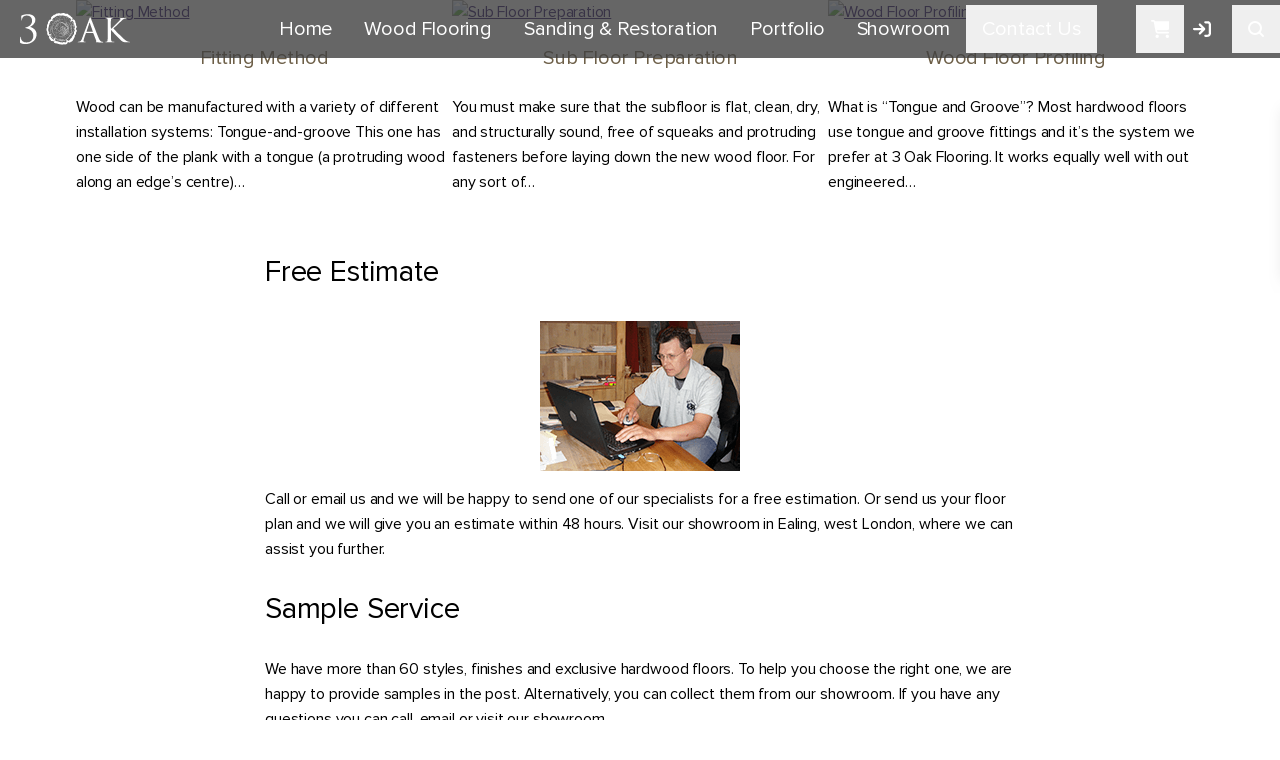

--- FILE ---
content_type: text/html; charset=UTF-8
request_url: https://3oak.co.uk/services/
body_size: 68152
content:
<!DOCTYPE html>
<html lang="en-GB">
    <head>
        <meta charset="UTF-8" />
<meta name="theme-color"content="#317EFB" />
<meta name="viewport"content="width=device-width, initial-scale=1">
<meta name="p:domain_verify"content="d422b69ecb22588f1e32157ff97ad290" />
<meta name="msvalidate.01"content="CCF6B03B7F25CBBEC894F388D8094477" />
<link rel="author"href="https://3oak.co.uk/wp-content/themes/3oak/humans.txt" />
<link rel="pingback"href="https://3oak.co.uk/xmlrpc.php" />
<link rel="profile"href="https://gmpg.org/xfn/11">
<link rel="shortcut icon" href="https://3oak.co.uk/wp-content/themes/3oak/static/favicon.ico">
<link rel="manifest" href="https://3oak.co.uk/wp-content/themes/3oak/static/manifest.json">
    <link rel="preconnect"href="https://fonts.googleapis.com">
    <link rel="preconnect"href="https://fonts.gstatic.com"crossorigin>
    <link rel="dns-prefetch" href="//www.googletagmanager.com">
        <meta name='robots' content='index, follow, max-image-preview:large, max-snippet:-1, max-video-preview:-1' />

	<!-- This site is optimized with the Yoast SEO plugin v26.8 - https://yoast.com/product/yoast-seo-wordpress/ -->
	<title>Flooring Services in London - 3 OAK</title>
	<meta name="description" content="Whether you need buy, install or restore your existing wooden floors. Our company based in Ealing is providing wide range of wood flooring services." />
	<link rel="canonical" href="https://3oak.co.uk/services/" />
	<meta property="og:locale" content="en_GB" />
	<meta property="og:type" content="article" />
	<meta property="og:title" content="Flooring Services in London - 3 OAK" />
	<meta property="og:description" content="Whether you need buy, install or restore your existing wooden floors. Our company based in Ealing is providing wide range of wood flooring services." />
	<meta property="og:url" content="https://3oak.co.uk/services/" />
	<meta property="og:site_name" content="3 OAK" />
	<meta property="article:publisher" content="https://www.facebook.com/3oakflooring" />
	<meta property="article:modified_time" content="2024-04-24T13:58:12+00:00" />
	<meta property="og:image" content="https://3oak.co.uk/wp-content/uploads/2013/07/estimate_3oak_s.png" />
	<meta name="twitter:label1" content="Estimated reading time" />
	<meta name="twitter:data1" content="3 minutes" />
	<script type="application/ld+json" class="yoast-schema-graph">{"@context":"https://schema.org","@graph":[{"@type":"WebPage","@id":"https://3oak.co.uk/services/","url":"https://3oak.co.uk/services/","name":"Flooring Services in London - 3 OAK","isPartOf":{"@id":"https://3oak.co.uk/#website"},"primaryImageOfPage":{"@id":"https://3oak.co.uk/services/#primaryimage"},"image":{"@id":"https://3oak.co.uk/services/#primaryimage"},"thumbnailUrl":"https://3oak.co.uk/wp-content/uploads/2013/07/estimate_3oak_s.png","datePublished":"2013-06-09T10:58:23+00:00","dateModified":"2024-04-24T13:58:12+00:00","description":"Whether you need buy, install or restore your existing wooden floors. Our company based in Ealing is providing wide range of wood flooring services.","inLanguage":"en-GB","potentialAction":[{"@type":"ReadAction","target":["https://3oak.co.uk/services/"]}]},{"@type":"ImageObject","inLanguage":"en-GB","@id":"https://3oak.co.uk/services/#primaryimage","url":"https://3oak.co.uk/wp-content/uploads/2013/07/estimate_3oak_s.png","contentUrl":"https://3oak.co.uk/wp-content/uploads/2013/07/estimate_3oak_s.png","width":200,"height":150},{"@type":"WebSite","@id":"https://3oak.co.uk/#website","url":"https://3oak.co.uk/","name":"3 OAK","description":"Unique collection of Wood Floors of all ranges and finishes. Extensive expertise in refurbishing repairing wooden floors.","potentialAction":[{"@type":"SearchAction","target":{"@type":"EntryPoint","urlTemplate":"https://3oak.co.uk/?s={search_term_string}"},"query-input":{"@type":"PropertyValueSpecification","valueRequired":true,"valueName":"search_term_string"}}],"inLanguage":"en-GB"}]}</script>
	<!-- / Yoast SEO plugin. -->


<link rel="alternate" title="oEmbed (JSON)" type="application/json+oembed" href="https://3oak.co.uk/wp-json/oembed/1.0/embed?url=https%3A%2F%2F3oak.co.uk%2Fservices%2F" />
<link rel="alternate" title="oEmbed (XML)" type="text/xml+oembed" href="https://3oak.co.uk/wp-json/oembed/1.0/embed?url=https%3A%2F%2F3oak.co.uk%2Fservices%2F&#038;format=xml" />
<style id='wp-img-auto-sizes-contain-inline-css' type='text/css'>
img:is([sizes=auto i],[sizes^="auto," i]){contain-intrinsic-size:3000px 1500px}
/*# sourceURL=wp-img-auto-sizes-contain-inline-css */
</style>
<style id='wp-block-heading-inline-css' type='text/css'>
h1:where(.wp-block-heading).has-background,h2:where(.wp-block-heading).has-background,h3:where(.wp-block-heading).has-background,h4:where(.wp-block-heading).has-background,h5:where(.wp-block-heading).has-background,h6:where(.wp-block-heading).has-background{padding:1.25em 2.375em}h1.has-text-align-left[style*=writing-mode]:where([style*=vertical-lr]),h1.has-text-align-right[style*=writing-mode]:where([style*=vertical-rl]),h2.has-text-align-left[style*=writing-mode]:where([style*=vertical-lr]),h2.has-text-align-right[style*=writing-mode]:where([style*=vertical-rl]),h3.has-text-align-left[style*=writing-mode]:where([style*=vertical-lr]),h3.has-text-align-right[style*=writing-mode]:where([style*=vertical-rl]),h4.has-text-align-left[style*=writing-mode]:where([style*=vertical-lr]),h4.has-text-align-right[style*=writing-mode]:where([style*=vertical-rl]),h5.has-text-align-left[style*=writing-mode]:where([style*=vertical-lr]),h5.has-text-align-right[style*=writing-mode]:where([style*=vertical-rl]),h6.has-text-align-left[style*=writing-mode]:where([style*=vertical-lr]),h6.has-text-align-right[style*=writing-mode]:where([style*=vertical-rl]){rotate:180deg}
/*# sourceURL=https://3oak.co.uk/wp-includes/blocks/heading/style.min.css */
</style>
<style id='wp-block-image-inline-css' type='text/css'>
.wp-block-image>a,.wp-block-image>figure>a{display:inline-block}.wp-block-image img{box-sizing:border-box;height:auto;max-width:100%;vertical-align:bottom}@media not (prefers-reduced-motion){.wp-block-image img.hide{visibility:hidden}.wp-block-image img.show{animation:show-content-image .4s}}.wp-block-image[style*=border-radius] img,.wp-block-image[style*=border-radius]>a{border-radius:inherit}.wp-block-image.has-custom-border img{box-sizing:border-box}.wp-block-image.aligncenter{text-align:center}.wp-block-image.alignfull>a,.wp-block-image.alignwide>a{width:100%}.wp-block-image.alignfull img,.wp-block-image.alignwide img{height:auto;width:100%}.wp-block-image .aligncenter,.wp-block-image .alignleft,.wp-block-image .alignright,.wp-block-image.aligncenter,.wp-block-image.alignleft,.wp-block-image.alignright{display:table}.wp-block-image .aligncenter>figcaption,.wp-block-image .alignleft>figcaption,.wp-block-image .alignright>figcaption,.wp-block-image.aligncenter>figcaption,.wp-block-image.alignleft>figcaption,.wp-block-image.alignright>figcaption{caption-side:bottom;display:table-caption}.wp-block-image .alignleft{float:left;margin:.5em 1em .5em 0}.wp-block-image .alignright{float:right;margin:.5em 0 .5em 1em}.wp-block-image .aligncenter{margin-left:auto;margin-right:auto}.wp-block-image :where(figcaption){margin-bottom:1em;margin-top:.5em}.wp-block-image.is-style-circle-mask img{border-radius:9999px}@supports ((-webkit-mask-image:none) or (mask-image:none)) or (-webkit-mask-image:none){.wp-block-image.is-style-circle-mask img{border-radius:0;-webkit-mask-image:url('data:image/svg+xml;utf8,<svg viewBox="0 0 100 100" xmlns="http://www.w3.org/2000/svg"><circle cx="50" cy="50" r="50"/></svg>');mask-image:url('data:image/svg+xml;utf8,<svg viewBox="0 0 100 100" xmlns="http://www.w3.org/2000/svg"><circle cx="50" cy="50" r="50"/></svg>');mask-mode:alpha;-webkit-mask-position:center;mask-position:center;-webkit-mask-repeat:no-repeat;mask-repeat:no-repeat;-webkit-mask-size:contain;mask-size:contain}}:root :where(.wp-block-image.is-style-rounded img,.wp-block-image .is-style-rounded img){border-radius:9999px}.wp-block-image figure{margin:0}.wp-lightbox-container{display:flex;flex-direction:column;position:relative}.wp-lightbox-container img{cursor:zoom-in}.wp-lightbox-container img:hover+button{opacity:1}.wp-lightbox-container button{align-items:center;backdrop-filter:blur(16px) saturate(180%);background-color:#5a5a5a40;border:none;border-radius:4px;cursor:zoom-in;display:flex;height:20px;justify-content:center;opacity:0;padding:0;position:absolute;right:16px;text-align:center;top:16px;width:20px;z-index:100}@media not (prefers-reduced-motion){.wp-lightbox-container button{transition:opacity .2s ease}}.wp-lightbox-container button:focus-visible{outline:3px auto #5a5a5a40;outline:3px auto -webkit-focus-ring-color;outline-offset:3px}.wp-lightbox-container button:hover{cursor:pointer;opacity:1}.wp-lightbox-container button:focus{opacity:1}.wp-lightbox-container button:focus,.wp-lightbox-container button:hover,.wp-lightbox-container button:not(:hover):not(:active):not(.has-background){background-color:#5a5a5a40;border:none}.wp-lightbox-overlay{box-sizing:border-box;cursor:zoom-out;height:100vh;left:0;overflow:hidden;position:fixed;top:0;visibility:hidden;width:100%;z-index:100000}.wp-lightbox-overlay .close-button{align-items:center;cursor:pointer;display:flex;justify-content:center;min-height:40px;min-width:40px;padding:0;position:absolute;right:calc(env(safe-area-inset-right) + 16px);top:calc(env(safe-area-inset-top) + 16px);z-index:5000000}.wp-lightbox-overlay .close-button:focus,.wp-lightbox-overlay .close-button:hover,.wp-lightbox-overlay .close-button:not(:hover):not(:active):not(.has-background){background:none;border:none}.wp-lightbox-overlay .lightbox-image-container{height:var(--wp--lightbox-container-height);left:50%;overflow:hidden;position:absolute;top:50%;transform:translate(-50%,-50%);transform-origin:top left;width:var(--wp--lightbox-container-width);z-index:9999999999}.wp-lightbox-overlay .wp-block-image{align-items:center;box-sizing:border-box;display:flex;height:100%;justify-content:center;margin:0;position:relative;transform-origin:0 0;width:100%;z-index:3000000}.wp-lightbox-overlay .wp-block-image img{height:var(--wp--lightbox-image-height);min-height:var(--wp--lightbox-image-height);min-width:var(--wp--lightbox-image-width);width:var(--wp--lightbox-image-width)}.wp-lightbox-overlay .wp-block-image figcaption{display:none}.wp-lightbox-overlay button{background:none;border:none}.wp-lightbox-overlay .scrim{background-color:#fff;height:100%;opacity:.9;position:absolute;width:100%;z-index:2000000}.wp-lightbox-overlay.active{visibility:visible}@media not (prefers-reduced-motion){.wp-lightbox-overlay.active{animation:turn-on-visibility .25s both}.wp-lightbox-overlay.active img{animation:turn-on-visibility .35s both}.wp-lightbox-overlay.show-closing-animation:not(.active){animation:turn-off-visibility .35s both}.wp-lightbox-overlay.show-closing-animation:not(.active) img{animation:turn-off-visibility .25s both}.wp-lightbox-overlay.zoom.active{animation:none;opacity:1;visibility:visible}.wp-lightbox-overlay.zoom.active .lightbox-image-container{animation:lightbox-zoom-in .4s}.wp-lightbox-overlay.zoom.active .lightbox-image-container img{animation:none}.wp-lightbox-overlay.zoom.active .scrim{animation:turn-on-visibility .4s forwards}.wp-lightbox-overlay.zoom.show-closing-animation:not(.active){animation:none}.wp-lightbox-overlay.zoom.show-closing-animation:not(.active) .lightbox-image-container{animation:lightbox-zoom-out .4s}.wp-lightbox-overlay.zoom.show-closing-animation:not(.active) .lightbox-image-container img{animation:none}.wp-lightbox-overlay.zoom.show-closing-animation:not(.active) .scrim{animation:turn-off-visibility .4s forwards}}@keyframes show-content-image{0%{visibility:hidden}99%{visibility:hidden}to{visibility:visible}}@keyframes turn-on-visibility{0%{opacity:0}to{opacity:1}}@keyframes turn-off-visibility{0%{opacity:1;visibility:visible}99%{opacity:0;visibility:visible}to{opacity:0;visibility:hidden}}@keyframes lightbox-zoom-in{0%{transform:translate(calc((-100vw + var(--wp--lightbox-scrollbar-width))/2 + var(--wp--lightbox-initial-left-position)),calc(-50vh + var(--wp--lightbox-initial-top-position))) scale(var(--wp--lightbox-scale))}to{transform:translate(-50%,-50%) scale(1)}}@keyframes lightbox-zoom-out{0%{transform:translate(-50%,-50%) scale(1);visibility:visible}99%{visibility:visible}to{transform:translate(calc((-100vw + var(--wp--lightbox-scrollbar-width))/2 + var(--wp--lightbox-initial-left-position)),calc(-50vh + var(--wp--lightbox-initial-top-position))) scale(var(--wp--lightbox-scale));visibility:hidden}}
/*# sourceURL=https://3oak.co.uk/wp-includes/blocks/image/style.min.css */
</style>
<style id='wp-block-image-theme-inline-css' type='text/css'>
:root :where(.wp-block-image figcaption){color:#555;font-size:13px;text-align:center}.is-dark-theme :root :where(.wp-block-image figcaption){color:#ffffffa6}.wp-block-image{margin:0 0 1em}
/*# sourceURL=https://3oak.co.uk/wp-includes/blocks/image/theme.min.css */
</style>
<style id='wp-block-paragraph-inline-css' type='text/css'>
.is-small-text{font-size:.875em}.is-regular-text{font-size:1em}.is-large-text{font-size:2.25em}.is-larger-text{font-size:3em}.has-drop-cap:not(:focus):first-letter{float:left;font-size:8.4em;font-style:normal;font-weight:100;line-height:.68;margin:.05em .1em 0 0;text-transform:uppercase}body.rtl .has-drop-cap:not(:focus):first-letter{float:none;margin-left:.1em}p.has-drop-cap.has-background{overflow:hidden}:root :where(p.has-background){padding:1.25em 2.375em}:where(p.has-text-color:not(.has-link-color)) a{color:inherit}p.has-text-align-left[style*="writing-mode:vertical-lr"],p.has-text-align-right[style*="writing-mode:vertical-rl"]{rotate:180deg}
/*# sourceURL=https://3oak.co.uk/wp-includes/blocks/paragraph/style.min.css */
</style>
<style id='wp-block-library-inline-css' type='text/css'>
:root{--wp-block-synced-color:#7a00df;--wp-block-synced-color--rgb:122,0,223;--wp-bound-block-color:var(--wp-block-synced-color);--wp-editor-canvas-background:#ddd;--wp-admin-theme-color:#007cba;--wp-admin-theme-color--rgb:0,124,186;--wp-admin-theme-color-darker-10:#006ba1;--wp-admin-theme-color-darker-10--rgb:0,107,160.5;--wp-admin-theme-color-darker-20:#005a87;--wp-admin-theme-color-darker-20--rgb:0,90,135;--wp-admin-border-width-focus:2px}@media (min-resolution:192dpi){:root{--wp-admin-border-width-focus:1.5px}}.wp-element-button{cursor:pointer}:root .has-very-light-gray-background-color{background-color:#eee}:root .has-very-dark-gray-background-color{background-color:#313131}:root .has-very-light-gray-color{color:#eee}:root .has-very-dark-gray-color{color:#313131}:root .has-vivid-green-cyan-to-vivid-cyan-blue-gradient-background{background:linear-gradient(135deg,#00d084,#0693e3)}:root .has-purple-crush-gradient-background{background:linear-gradient(135deg,#34e2e4,#4721fb 50%,#ab1dfe)}:root .has-hazy-dawn-gradient-background{background:linear-gradient(135deg,#faaca8,#dad0ec)}:root .has-subdued-olive-gradient-background{background:linear-gradient(135deg,#fafae1,#67a671)}:root .has-atomic-cream-gradient-background{background:linear-gradient(135deg,#fdd79a,#004a59)}:root .has-nightshade-gradient-background{background:linear-gradient(135deg,#330968,#31cdcf)}:root .has-midnight-gradient-background{background:linear-gradient(135deg,#020381,#2874fc)}:root{--wp--preset--font-size--normal:16px;--wp--preset--font-size--huge:42px}.has-regular-font-size{font-size:1em}.has-larger-font-size{font-size:2.625em}.has-normal-font-size{font-size:var(--wp--preset--font-size--normal)}.has-huge-font-size{font-size:var(--wp--preset--font-size--huge)}.has-text-align-center{text-align:center}.has-text-align-left{text-align:left}.has-text-align-right{text-align:right}.has-fit-text{white-space:nowrap!important}#end-resizable-editor-section{display:none}.aligncenter{clear:both}.items-justified-left{justify-content:flex-start}.items-justified-center{justify-content:center}.items-justified-right{justify-content:flex-end}.items-justified-space-between{justify-content:space-between}.screen-reader-text{border:0;clip-path:inset(50%);height:1px;margin:-1px;overflow:hidden;padding:0;position:absolute;width:1px;word-wrap:normal!important}.screen-reader-text:focus{background-color:#ddd;clip-path:none;color:#444;display:block;font-size:1em;height:auto;left:5px;line-height:normal;padding:15px 23px 14px;text-decoration:none;top:5px;width:auto;z-index:100000}html :where(.has-border-color){border-style:solid}html :where([style*=border-top-color]){border-top-style:solid}html :where([style*=border-right-color]){border-right-style:solid}html :where([style*=border-bottom-color]){border-bottom-style:solid}html :where([style*=border-left-color]){border-left-style:solid}html :where([style*=border-width]){border-style:solid}html :where([style*=border-top-width]){border-top-style:solid}html :where([style*=border-right-width]){border-right-style:solid}html :where([style*=border-bottom-width]){border-bottom-style:solid}html :where([style*=border-left-width]){border-left-style:solid}html :where(img[class*=wp-image-]){height:auto;max-width:100%}:where(figure){margin:0 0 1em}html :where(.is-position-sticky){--wp-admin--admin-bar--position-offset:var(--wp-admin--admin-bar--height,0px)}@media screen and (max-width:600px){html :where(.is-position-sticky){--wp-admin--admin-bar--position-offset:0px}}

/*# sourceURL=wp-block-library-inline-css */
</style><style id='global-styles-inline-css' type='text/css'>
:root{--wp--preset--aspect-ratio--square: 1;--wp--preset--aspect-ratio--4-3: 4/3;--wp--preset--aspect-ratio--3-4: 3/4;--wp--preset--aspect-ratio--3-2: 3/2;--wp--preset--aspect-ratio--2-3: 2/3;--wp--preset--aspect-ratio--16-9: 16/9;--wp--preset--aspect-ratio--9-16: 9/16;--wp--preset--color--black: #000000;--wp--preset--color--cyan-bluish-gray: #abb8c3;--wp--preset--color--white: #ffffff;--wp--preset--color--pale-pink: #f78da7;--wp--preset--color--vivid-red: #cf2e2e;--wp--preset--color--luminous-vivid-orange: #ff6900;--wp--preset--color--luminous-vivid-amber: #fcb900;--wp--preset--color--light-green-cyan: #7bdcb5;--wp--preset--color--vivid-green-cyan: #00d084;--wp--preset--color--pale-cyan-blue: #8ed1fc;--wp--preset--color--vivid-cyan-blue: #0693e3;--wp--preset--color--vivid-purple: #9b51e0;--wp--preset--color--contrast-1: #6d5f48;--wp--preset--color--contrast-2: #c5b185;--wp--preset--color--base: #222222;--wp--preset--color--base-1: #ffffff;--wp--preset--color--base-2: #4a4a4a;--wp--preset--color--accent-1: #b3b3b3;--wp--preset--color--accent-2: #d7cab8;--wp--preset--color--cta-bg: #6d5f48;--wp--preset--gradient--vivid-cyan-blue-to-vivid-purple: linear-gradient(135deg,rgb(6,147,227) 0%,rgb(155,81,224) 100%);--wp--preset--gradient--light-green-cyan-to-vivid-green-cyan: linear-gradient(135deg,rgb(122,220,180) 0%,rgb(0,208,130) 100%);--wp--preset--gradient--luminous-vivid-amber-to-luminous-vivid-orange: linear-gradient(135deg,rgb(252,185,0) 0%,rgb(255,105,0) 100%);--wp--preset--gradient--luminous-vivid-orange-to-vivid-red: linear-gradient(135deg,rgb(255,105,0) 0%,rgb(207,46,46) 100%);--wp--preset--gradient--very-light-gray-to-cyan-bluish-gray: linear-gradient(135deg,rgb(238,238,238) 0%,rgb(169,184,195) 100%);--wp--preset--gradient--cool-to-warm-spectrum: linear-gradient(135deg,rgb(74,234,220) 0%,rgb(151,120,209) 20%,rgb(207,42,186) 40%,rgb(238,44,130) 60%,rgb(251,105,98) 80%,rgb(254,248,76) 100%);--wp--preset--gradient--blush-light-purple: linear-gradient(135deg,rgb(255,206,236) 0%,rgb(152,150,240) 100%);--wp--preset--gradient--blush-bordeaux: linear-gradient(135deg,rgb(254,205,165) 0%,rgb(254,45,45) 50%,rgb(107,0,62) 100%);--wp--preset--gradient--luminous-dusk: linear-gradient(135deg,rgb(255,203,112) 0%,rgb(199,81,192) 50%,rgb(65,88,208) 100%);--wp--preset--gradient--pale-ocean: linear-gradient(135deg,rgb(255,245,203) 0%,rgb(182,227,212) 50%,rgb(51,167,181) 100%);--wp--preset--gradient--electric-grass: linear-gradient(135deg,rgb(202,248,128) 0%,rgb(113,206,126) 100%);--wp--preset--gradient--midnight: linear-gradient(135deg,rgb(2,3,129) 0%,rgb(40,116,252) 100%);--wp--preset--font-size--small: 13px;--wp--preset--font-size--medium: clamp(14px, 0.875rem + ((1vw - 3.2px) * 0.682), 20px);--wp--preset--font-size--large: clamp(22.041px, 1.378rem + ((1vw - 3.2px) * 1.586), 36px);--wp--preset--font-size--x-large: clamp(25.014px, 1.563rem + ((1vw - 3.2px) * 1.93), 42px);--wp--preset--font-size--xs: clamp(0.75rem, 0.75rem + ((1vw - 0.2rem) * 0.075), 0.791rem);--wp--preset--font-size--sm: clamp(0.866rem, 0.866rem + ((1vw - 0.2rem) * 0.087), 0.914rem);--wp--preset--font-size--base: clamp(1rem, 1rem + ((1vw - 0.2rem) * 0.1), 1.055rem);--wp--preset--font-size--md: clamp(1.201rem, 1.201rem + ((1vw - 0.2rem) * 0.12), 1.267rem);--wp--preset--font-size--lg: clamp(1.443rem, 1.443rem + ((1vw - 0.2rem) * 0.144), 1.522rem);--wp--preset--font-size--xl: clamp(1.733rem, 1.733rem + ((1vw - 0.2rem) * 0.173), 1.828rem);--wp--preset--font-size--xxl: clamp(2.081rem, 2.081rem + ((1vw - 0.2rem) * 0.207), 2.195rem);--wp--preset--font-size--xxxl: clamp(2.5rem, 2.5rem + ((1vw - 0.2rem) * 0.249), 2.637rem);--wp--preset--font-family--pnr: "PNR", sans-serif;--wp--preset--font-family--inter: "Inter", sans-serif;--wp--preset--font-family--cardo: Cardo;--wp--preset--spacing--20: 0.44rem;--wp--preset--spacing--30: 0.67rem;--wp--preset--spacing--40: 1rem;--wp--preset--spacing--50: 1.5rem;--wp--preset--spacing--60: 2.25rem;--wp--preset--spacing--70: 3.38rem;--wp--preset--spacing--80: 5.06rem;--wp--preset--spacing--0: 0;--wp--preset--spacing--1: 0.707rem;--wp--preset--spacing--2: 1rem;--wp--preset--spacing--3: 1.246rem;--wp--preset--spacing--4: 1.552rem;--wp--preset--spacing--5: 1.933rem;--wp--preset--spacing--6: 2.408rem;--wp--preset--spacing--7: 3rem;--wp--preset--spacing--8: 3.737rem;--wp--preset--spacing--9: 4.656rem;--wp--preset--spacing--10: 5.8rem;--wp--preset--spacing--11: 7.225rem;--wp--preset--spacing--12: 9rem;--wp--preset--shadow--natural: 6px 6px 9px rgba(0, 0, 0, 0.2);--wp--preset--shadow--deep: 12px 12px 50px rgba(0, 0, 0, 0.4);--wp--preset--shadow--sharp: 6px 6px 0px rgba(0, 0, 0, 0.2);--wp--preset--shadow--outlined: 6px 6px 0px -3px rgb(255, 255, 255), 6px 6px rgb(0, 0, 0);--wp--preset--shadow--crisp: 6px 6px 0px rgb(0, 0, 0);--wp--custom--breakpoints--sm: 640px;--wp--custom--breakpoints--md: 768px;--wp--custom--breakpoints--lg: 1024px;--wp--custom--breakpoints--xl: 1366px;--wp--custom--breakpoints--xxl: 1536px;--wp--custom--container--spacing--parent--sm--padding--left: 6;--wp--custom--container--spacing--parent--sm--padding--right: 6;--wp--custom--font-spacing--base-size: 1;--wp--custom--font-spacing--fluid-min-factor: 1;--wp--custom--font-spacing--fluid-max-factor: 1.055;--wp--custom--font-spacing--labels--xs: Extra Small;--wp--custom--font-spacing--labels--sm: Small;--wp--custom--font-spacing--labels--base: Base;--wp--custom--font-spacing--labels--md: Medium;--wp--custom--font-spacing--labels--lg: Large;--wp--custom--font-spacing--labels--xl: Extra Large;--wp--custom--font-spacing--labels--xxl: XXLarge;--wp--custom--font-spacing--labels--xxxl: XXXLarge;--wp--custom--font-spacing--min-size: 0.75;--wp--custom--font-spacing--max-size: 2.5;--wp--custom--font-spacing--type: golden;--wp--custom--font-spacing--unit: rem;--wp--custom--spacing--base-size: 1;--wp--custom--spacing--base-position: 2;--wp--custom--spacing--steps: 13;--wp--custom--spacing--unit: rem;--wp--custom--spacing--type: golden;--wp--custom--spacing--min-size: 0.5;--wp--custom--spacing--max-size: 9;}:root { --wp--style--global--content-size: 750px;--wp--style--global--wide-size: 1200px; }:where(body) { margin: 0; }.wp-site-blocks > .alignleft { float: left; margin-right: 2em; }.wp-site-blocks > .alignright { float: right; margin-left: 2em; }.wp-site-blocks > .aligncenter { justify-content: center; margin-left: auto; margin-right: auto; }:where(.is-layout-flex){gap: 0.5em;}:where(.is-layout-grid){gap: 0.5em;}.is-layout-flow > .alignleft{float: left;margin-inline-start: 0;margin-inline-end: 2em;}.is-layout-flow > .alignright{float: right;margin-inline-start: 2em;margin-inline-end: 0;}.is-layout-flow > .aligncenter{margin-left: auto !important;margin-right: auto !important;}.is-layout-constrained > .alignleft{float: left;margin-inline-start: 0;margin-inline-end: 2em;}.is-layout-constrained > .alignright{float: right;margin-inline-start: 2em;margin-inline-end: 0;}.is-layout-constrained > .aligncenter{margin-left: auto !important;margin-right: auto !important;}.is-layout-constrained > :where(:not(.alignleft):not(.alignright):not(.alignfull)){max-width: var(--wp--style--global--content-size);margin-left: auto !important;margin-right: auto !important;}.is-layout-constrained > .alignwide{max-width: var(--wp--style--global--wide-size);}body .is-layout-flex{display: flex;}.is-layout-flex{flex-wrap: wrap;align-items: center;}.is-layout-flex > :is(*, div){margin: 0;}body .is-layout-grid{display: grid;}.is-layout-grid > :is(*, div){margin: 0;}body{font-family: var(--wp--preset--font-family--pnr);padding-top: 0px;padding-right: 0px;padding-bottom: 0px;padding-left: 0px;}h1{font-size: var(--wp--preset--font-size--xxl);}h2{font-size: var(--wp--preset--font-size--xl);}h3{font-size: var(--wp--preset--font-size--lg);}h4{font-size: var(--wp--preset--font-size--md);}h5{font-size: var(--wp--preset--font-size--base);letter-spacing: 0.5px;}h6{font-size: var(--wp--preset--font-size--base);font-weight: 700;letter-spacing: 1.4px;text-transform: uppercase;}:root :where(.wp-element-button, .wp-block-button__link){background-color: #00000038;border-radius: 2px;border-width: 1px;border-style: solid;color: #fff;font-family: inherit;font-size: clamp(0.875rem, 0.875rem + ((1vw - 0.2rem) * 0.227), 1rem);font-style: inherit;font-weight: inherit;letter-spacing: inherit;line-height: inherit;padding-top: calc(0.667em + 2px);padding-right: calc(1.333em + 2px);padding-bottom: calc(0.667em + 2px);padding-left: calc(1.333em + 2px);text-decoration: none;text-transform: inherit;}:root :where(.wp-element-button:hover, .wp-block-button__link:hover){background-color: #00000020;color: #fff;}.has-black-color{color: var(--wp--preset--color--black) !important;}.has-cyan-bluish-gray-color{color: var(--wp--preset--color--cyan-bluish-gray) !important;}.has-white-color{color: var(--wp--preset--color--white) !important;}.has-pale-pink-color{color: var(--wp--preset--color--pale-pink) !important;}.has-vivid-red-color{color: var(--wp--preset--color--vivid-red) !important;}.has-luminous-vivid-orange-color{color: var(--wp--preset--color--luminous-vivid-orange) !important;}.has-luminous-vivid-amber-color{color: var(--wp--preset--color--luminous-vivid-amber) !important;}.has-light-green-cyan-color{color: var(--wp--preset--color--light-green-cyan) !important;}.has-vivid-green-cyan-color{color: var(--wp--preset--color--vivid-green-cyan) !important;}.has-pale-cyan-blue-color{color: var(--wp--preset--color--pale-cyan-blue) !important;}.has-vivid-cyan-blue-color{color: var(--wp--preset--color--vivid-cyan-blue) !important;}.has-vivid-purple-color{color: var(--wp--preset--color--vivid-purple) !important;}.has-contrast-1-color{color: var(--wp--preset--color--contrast-1) !important;}.has-contrast-2-color{color: var(--wp--preset--color--contrast-2) !important;}.has-base-color{color: var(--wp--preset--color--base) !important;}.has-base-1-color{color: var(--wp--preset--color--base-1) !important;}.has-base-2-color{color: var(--wp--preset--color--base-2) !important;}.has-accent-1-color{color: var(--wp--preset--color--accent-1) !important;}.has-accent-2-color{color: var(--wp--preset--color--accent-2) !important;}.has-cta-bg-color{color: var(--wp--preset--color--cta-bg) !important;}.has-black-background-color{background-color: var(--wp--preset--color--black) !important;}.has-cyan-bluish-gray-background-color{background-color: var(--wp--preset--color--cyan-bluish-gray) !important;}.has-white-background-color{background-color: var(--wp--preset--color--white) !important;}.has-pale-pink-background-color{background-color: var(--wp--preset--color--pale-pink) !important;}.has-vivid-red-background-color{background-color: var(--wp--preset--color--vivid-red) !important;}.has-luminous-vivid-orange-background-color{background-color: var(--wp--preset--color--luminous-vivid-orange) !important;}.has-luminous-vivid-amber-background-color{background-color: var(--wp--preset--color--luminous-vivid-amber) !important;}.has-light-green-cyan-background-color{background-color: var(--wp--preset--color--light-green-cyan) !important;}.has-vivid-green-cyan-background-color{background-color: var(--wp--preset--color--vivid-green-cyan) !important;}.has-pale-cyan-blue-background-color{background-color: var(--wp--preset--color--pale-cyan-blue) !important;}.has-vivid-cyan-blue-background-color{background-color: var(--wp--preset--color--vivid-cyan-blue) !important;}.has-vivid-purple-background-color{background-color: var(--wp--preset--color--vivid-purple) !important;}.has-contrast-1-background-color{background-color: var(--wp--preset--color--contrast-1) !important;}.has-contrast-2-background-color{background-color: var(--wp--preset--color--contrast-2) !important;}.has-base-background-color{background-color: var(--wp--preset--color--base) !important;}.has-base-1-background-color{background-color: var(--wp--preset--color--base-1) !important;}.has-base-2-background-color{background-color: var(--wp--preset--color--base-2) !important;}.has-accent-1-background-color{background-color: var(--wp--preset--color--accent-1) !important;}.has-accent-2-background-color{background-color: var(--wp--preset--color--accent-2) !important;}.has-cta-bg-background-color{background-color: var(--wp--preset--color--cta-bg) !important;}.has-black-border-color{border-color: var(--wp--preset--color--black) !important;}.has-cyan-bluish-gray-border-color{border-color: var(--wp--preset--color--cyan-bluish-gray) !important;}.has-white-border-color{border-color: var(--wp--preset--color--white) !important;}.has-pale-pink-border-color{border-color: var(--wp--preset--color--pale-pink) !important;}.has-vivid-red-border-color{border-color: var(--wp--preset--color--vivid-red) !important;}.has-luminous-vivid-orange-border-color{border-color: var(--wp--preset--color--luminous-vivid-orange) !important;}.has-luminous-vivid-amber-border-color{border-color: var(--wp--preset--color--luminous-vivid-amber) !important;}.has-light-green-cyan-border-color{border-color: var(--wp--preset--color--light-green-cyan) !important;}.has-vivid-green-cyan-border-color{border-color: var(--wp--preset--color--vivid-green-cyan) !important;}.has-pale-cyan-blue-border-color{border-color: var(--wp--preset--color--pale-cyan-blue) !important;}.has-vivid-cyan-blue-border-color{border-color: var(--wp--preset--color--vivid-cyan-blue) !important;}.has-vivid-purple-border-color{border-color: var(--wp--preset--color--vivid-purple) !important;}.has-contrast-1-border-color{border-color: var(--wp--preset--color--contrast-1) !important;}.has-contrast-2-border-color{border-color: var(--wp--preset--color--contrast-2) !important;}.has-base-border-color{border-color: var(--wp--preset--color--base) !important;}.has-base-1-border-color{border-color: var(--wp--preset--color--base-1) !important;}.has-base-2-border-color{border-color: var(--wp--preset--color--base-2) !important;}.has-accent-1-border-color{border-color: var(--wp--preset--color--accent-1) !important;}.has-accent-2-border-color{border-color: var(--wp--preset--color--accent-2) !important;}.has-cta-bg-border-color{border-color: var(--wp--preset--color--cta-bg) !important;}.has-vivid-cyan-blue-to-vivid-purple-gradient-background{background: var(--wp--preset--gradient--vivid-cyan-blue-to-vivid-purple) !important;}.has-light-green-cyan-to-vivid-green-cyan-gradient-background{background: var(--wp--preset--gradient--light-green-cyan-to-vivid-green-cyan) !important;}.has-luminous-vivid-amber-to-luminous-vivid-orange-gradient-background{background: var(--wp--preset--gradient--luminous-vivid-amber-to-luminous-vivid-orange) !important;}.has-luminous-vivid-orange-to-vivid-red-gradient-background{background: var(--wp--preset--gradient--luminous-vivid-orange-to-vivid-red) !important;}.has-very-light-gray-to-cyan-bluish-gray-gradient-background{background: var(--wp--preset--gradient--very-light-gray-to-cyan-bluish-gray) !important;}.has-cool-to-warm-spectrum-gradient-background{background: var(--wp--preset--gradient--cool-to-warm-spectrum) !important;}.has-blush-light-purple-gradient-background{background: var(--wp--preset--gradient--blush-light-purple) !important;}.has-blush-bordeaux-gradient-background{background: var(--wp--preset--gradient--blush-bordeaux) !important;}.has-luminous-dusk-gradient-background{background: var(--wp--preset--gradient--luminous-dusk) !important;}.has-pale-ocean-gradient-background{background: var(--wp--preset--gradient--pale-ocean) !important;}.has-electric-grass-gradient-background{background: var(--wp--preset--gradient--electric-grass) !important;}.has-midnight-gradient-background{background: var(--wp--preset--gradient--midnight) !important;}.has-small-font-size{font-size: var(--wp--preset--font-size--small) !important;}.has-medium-font-size{font-size: var(--wp--preset--font-size--medium) !important;}.has-large-font-size{font-size: var(--wp--preset--font-size--large) !important;}.has-x-large-font-size{font-size: var(--wp--preset--font-size--x-large) !important;}.has-xs-font-size{font-size: var(--wp--preset--font-size--xs) !important;}.has-sm-font-size{font-size: var(--wp--preset--font-size--sm) !important;}.has-base-font-size{font-size: var(--wp--preset--font-size--base) !important;}.has-md-font-size{font-size: var(--wp--preset--font-size--md) !important;}.has-lg-font-size{font-size: var(--wp--preset--font-size--lg) !important;}.has-xl-font-size{font-size: var(--wp--preset--font-size--xl) !important;}.has-xxl-font-size{font-size: var(--wp--preset--font-size--xxl) !important;}.has-xxxl-font-size{font-size: var(--wp--preset--font-size--xxxl) !important;}.has-pnr-font-family{font-family: var(--wp--preset--font-family--pnr) !important;}.has-inter-font-family{font-family: var(--wp--preset--font-family--inter) !important;}.has-cardo-font-family{font-family: var(--wp--preset--font-family--cardo) !important;}
:root :where(p){margin-top: var(--wp--preset--spacing--1);margin-bottom: var(--wp--preset--spacing--2);padding-right: var(--wp--preset--spacing--6);padding-left: var(--wp--preset--spacing--6);}
:root :where(.wp-block-heading){color: var(--wp--preset--color--base);margin-bottom: var(--wp--preset--spacing--2);padding-right: var(--wp--preset--spacing--6);padding-left: var(--wp--preset--spacing--6);}
:root :where(.wp-block-lyntouch-posts-block){margin-bottom: var(--wp--preset--spacing--7);padding-right: var(--wp--preset--spacing--6);padding-left: var(--wp--preset--spacing--6);}
/*# sourceURL=global-styles-inline-css */
</style>

<link rel='stylesheet' id='wpa-css-css' href='https://3oak.co.uk/wp-content/plugins/honeypot/includes/css/wpa.css' type='text/css' media='all' />
<link rel='stylesheet' id='b94e444106f52290ed2da7591254ee31-css' href='https://3oak.co.uk/wp-content/plugins/lyn-blocks/dist/css/lyn-blocks-frontend.2de8eb.css' type='text/css' media='all' />
<link rel='stylesheet' id='woocommerce-layout-css' href='https://3oak.co.uk/wp-content/plugins/woocommerce/assets/css/woocommerce-layout.css' type='text/css' media='all' />
<link rel='stylesheet' id='woocommerce-smallscreen-css' href='https://3oak.co.uk/wp-content/plugins/woocommerce/assets/css/woocommerce-smallscreen.css' type='text/css' media='only screen and (max-width: 768px)' />
<link rel='stylesheet' id='woocommerce-general-css' href='https://3oak.co.uk/wp-content/plugins/woocommerce/assets/css/woocommerce.css' type='text/css' media='all' />
<style id='woocommerce-inline-inline-css' type='text/css'>
.woocommerce form .form-row .required { visibility: visible; }
/*# sourceURL=woocommerce-inline-inline-css */
</style>
<style id='grw-public-main-css-inline-css' type='text/css'>
.wp-gr,.wp-gr *,.wp-gr ::after,.wp-gr ::before{box-sizing:border-box}.wp-gr{display:block;direction:ltr;font-size:var(--font-size, 16px);font-family:var(--font-family, inherit);font-style:normal;font-weight:400;text-align:start;line-height:normal;overflow:visible;text-decoration:none;list-style-type:disc;box-sizing:border-box;visibility:visible!important}.wp-gr div,.wp-gr span{margin:0;padding:0;color:inherit;font:inherit;line-height:normal;letter-spacing:normal;text-transform:none;text-decoration:none;border:0;background:0 0}.wp-gr a{color:inherit;border:0;text-decoration:none;background:0 0;cursor:pointer}.wp-gr a:focus{outline:0}.wp-gr a:focus-visible{outline:2px solid currentColor;outline-offset:2px}.wp-gr img{display:block;max-width:100%;height:auto;margin:0;padding:0;border:0;line-height:0;vertical-align:middle}.wp-gr i{font-style:normal;font-weight:inherit;margin:0;padding:0;border:0;vertical-align:middle;background:0 0}.wp-gr svg{display:inline-block;width:auto;height:auto;vertical-align:middle;overflow:visible}.wp-gr svg use{opacity:1;visibility:visible}.wp-gr{--card-gap:4px;--rev-gap:4px;--img-size:46px;--media-gap:8px;--media-size:40px;--media-lines:2;--color:#fb8e28;--rev-color:#f4f4f4;--rpi-star-color:var(--star-color, var(--color));--slider-dot-size:8px;--slider-dot-gap:8px;--slider-dots-visible:5;--slider-act-dot-color:var(--color)}.wp-gr .wp-google-based,.wp-gr .wp-google-powered{margin:0!important;padding:0!important;color:var(--head-based-color,#555)!important}.wp-gr .wp-google-powered{color:var(--powered-color,#777)!important;font-size:16px;font-weight:600}.wp-gr .wp-google-powered>span{font-weight:600!important}.wp-gr .grw-img{position:relative!important;min-width:var(--img-size)!important;max-width:var(--img-size)!important;height:var(--img-size)!important;border:none!important;z-index:3!important}.wp-gr .grw-img-wrap{position:relative;min-width:var(--img-size)!important;max-width:var(--img-size)!important;overflow:visible}.wp-gr .grw-img-wrap::before{content:'';position:absolute;top:0;left:0;width:var(--img-size);height:var(--img-size);border-radius:50%;box-shadow:0 0 2px rgba(0,0,0,.12),0 2px 4px rgba(0,0,0,.24)!important;pointer-events:none}.wp-gr .grw-header .grw-img{border-radius:50%}.wp-gr .grw-header.wp-place-center{width:100%!important}.wp-gr .wp-google-name{color:var(--name-color,#333)!important;font-size:100%!important;font-weight:700!important;text-decoration:none!important;white-space:nowrap!important;text-overflow:ellipsis!important;overflow:hidden!important;width:100%!important;text-align:var(--align,start)!important}.wp-gr .grw-header .wp-google-name{width:100%!important;margin:0!important;padding:0!important;font-size:128%!important;white-space:normal!important}.wp-gr .grw-header-inner>.rpi-flx{overflow:hidden!important}.wp-gr a.wp-google-name{color:#427fed!important;text-decoration:none!important}.wp-gr .wp-google-time{color:#555!important;font-size:13px!important;white-space:nowrap!important}.wp-gr .wp-google-text{color:var(--text-color,#222)!important;font-size:15px!important;line-height:24px!important;max-width:100%!important;overflow:hidden!important;white-space:pre-wrap!important;word-break:break-word!important;vertical-align:middle!important}.wp-gr .rpi-stars+.wp-google-text{padding-left:4px!important}.wp-gr .wp-more{display:none}.wp-gr .wp-more-toggle{color:#136aaf!important;cursor:pointer!important;text-decoration:none!important}.wp-gr .wp-google-url{display:block;margin:4px auto!important;color:#136aaf!important;text-align:center!important}.wp-gr.wp-dark .wp-google-name{color:#eee!important}.wp-gr.rpi.wp-dark .wp-google-name a{color:var(--head-based-color,#eee)!important}.wp-gr.wp-dark .wp-google-time{color:#bbb!important}.wp-gr.wp-dark .wp-google-text{color:#ececec!important}.wp-gr.wp-dark .wp-google-powered{color:var(--powered-color,#fff)!important}.wp-gr.wp-dark .wp-google-based{color:var(--head-based-color,#999)!important}.wp-gr:not(.wp-dark) .grw-review-inner.grw-backgnd{background:var(--rev-color)!important}.wp-gr.rpi .wp-google-name{font-size:100%!important}.wp-gr.rpi .grw-hide,.wp-gr.rpi .wp-google-hide{display:none}.wp-gr.rpi .wp-google-name a{color:var(--head-name-color,#333)!important;font-size:18px!important;text-decoration:none!important}.wp-gr.rpi a.wp-google-name{margin:0!important;color:var(--name-color,#154fc1)!important;text-decoration:none!important;white-space:nowrap!important;text-overflow:ellipsis!important}.wp-gr{display:block!important;width:100%!important;margin:0!important;padding:0!important;text-align:left!important;direction:ltr!important;box-sizing:border-box!important}.wp-gr .grw-row{display:-ms-flexbox!important;display:flex!important;flex-wrap:nowrap!important;align-items:center!important;-ms-flex-wrap:nowrap!important;-ms-flex-align:center!important}.grw-row.grw-row-xs{-ms-flex-wrap:wrap!important;flex-wrap:wrap!important}.grw-row-x .grw-header+.grw-content .grw-review,.grw-row-xs .grw-content,.grw-row-xs .grw-header,.grw-row-xs .grw-review{--col:1}.grw-row-xl .grw-header+.grw-content{--col:1.2}.grw-row-l .grw-header+.grw-content{--col:1.25}.grw-row-m .grw-header+.grw-content{--col:1.333333}.grw-row-s .grw-header+.grw-content{--col:1.5}.grw-row-s .grw-header+.grw-content .grw-review,.grw-row-x .grw-header,.grw-row-x .grw-header+.grw-content,.grw-row-x .grw-review{--col:2}.grw-row-m .grw-header+.grw-content .grw-review,.grw-row-s .grw-header,.grw-row-s .grw-review{--col:3}.grw-row-l .grw-review,.grw-row-m .grw-header,.grw-row-m .grw-review{--col:4}.grw-row-l .grw-header,.grw-row-xl .grw-review{--col:5}.grw-row-xl .grw-header{--col:6}.grw-row .grw-content,.grw-row .grw-header{-ms-flex:1 0 calc(100% / var(--col,3))!important;flex:1 0 calc(100% / var(--col,3))!important;width:calc(100% / var(--col,3))!important}.grw-row .grw-review{-ms-flex:1 0 calc((100% - var(--card-gap,16px)*(var(--col,3) - 1))/ var(--col,3))!important;flex:1 0 calc((100% - var(--card-gap,16px)*(var(--col,3) - 1))/ var(--col,3))!important;width:calc((100% - var(--card-gap,16px)*(var(--col,3) - 1))/ var(--col,3))!important}.wp-gr .grw-content{position:relative!important;min-width:0!important}.wp-gr .grw-content-inner{position:relative!important;display:flex!important;align-items:center!important}.wp-gr .grw-review-inner{height:100%!important}.wp-gr .grw-header-inner,.wp-gr .grw-review-inner{position:relative!important;margin:4px!important;padding:16px!important;width:100%!important}.wp-gr .wp-google-list .grw-header-inner{padding:0 0 16px 0!important}.wp-gr .grw-review-inner.grw-round{border-radius:8px!important}.wp-gr .grw-review-inner.grw-shadow{box-shadow:0 0 2px rgba(0,0,0,.12),0 2px 4px rgba(0,0,0,.24)!important}.wp-gr .grw-review-inner>svg{position:absolute!important;top:10px!important;right:10px!important;width:16px!important;height:16px!important}.wp-gr .grw-review{display:flex;position:relative!important;justify-content:center!important;align-items:center!important;flex-shrink:0!important}.wp-gr .grw-review .wp-google-left{display:block!important;overflow:hidden!important;white-space:nowrap!important;text-overflow:ellipsis!important;line-height:24px!important;padding-bottom:2px!important}.wp-gr .grw-review .wp-google-feedback{height:100px!important;overflow-y:auto!important}.wp-gr .grw-scroll::-webkit-scrollbar{width:4px!important}.wp-gr .grw-scroll::-webkit-scrollbar-track{-webkit-box-shadow:inset 0 0 6px rgba(0,0,0,.3)!important;-webkit-border-radius:4px!important;border-radius:4px!important}.wp-gr .grw-scroll::-webkit-scrollbar-thumb{-webkit-border-radius:10px!important;border-radius:10px!important;background:#ccc!important;-webkit-box-shadow:inset 0 0 6px rgba(0,0,0,.5)!important}.wp-gr .wp-google-wr{display:flex;margin:0!important}.wp-gr .wp-google-wr a{color:#fff!important;padding:4px 12px 8px!important;outline:0!important;border-radius:27px!important;background:var(--btn-color,#1f67e7)!important;white-space:nowrap!important;vertical-align:middle!important;opacity:.9!important;text-shadow:1px 1px 0 #888!important;box-shadow:0 0 2px rgba(0,0,0,.12),0 2px 4px rgba(0,0,0,.24)!important;user-select:none!important;transition:all .2s ease-in-out!important}.wp-gr .wp-google-wr a:hover{opacity:.95!important;background:var(--btn-color,#1f67e7)!important;box-shadow:0 0 2px rgba(0,0,0,.12),0 3px 5px rgba(0,0,0,.24)!important}.wp-gr .wp-google-wr a:active{opacity:1!important;background:var(--btn-color,#1f67e7)!important;box-shadow:none!important}.wp-gr .wp-google-wr a svg{display:inline-block;width:16px;height:16px;padding:1px;margin:0 0 0 4px;background:#fff;border-radius:50%}.wp-gr[data-layout=grid] .grw-reviews{display:flex;gap:var(--card-gap,12px);flex-wrap:wrap!important;-ms-flex-wrap:wrap!important}.wp-gr .grw-b{font-weight:700!important;white-space:nowrap!important}.wp-gr .wp-google-reply{font-size:14px!important;margin-top:auto!important;margin-left:6px!important;padding-left:6px!important;border-left:1px solid #999!important;overflow:hidden!important;overflow-y:auto!important;line-height:20px!important;max-height:44px!important}.wp-gr .wp-google-reply>div{display:flex;gap:4px;align-items:center}.wp-gr .wp-google-reply .wp-google-time{font-size:11px!important;white-space:nowrap!important}.wp-gr .wp-google-img{display:flex;flex-wrap:wrap;gap:var(--media-gap);max-height:calc((var(--media-size) + var(--media-gap)) * var(--media-lines) - 2px)!important;overflow-y:auto!important}.wp-gr .wp-google-img img{display:flex;width:var(--media-size)!important;height:var(--media-size)!important;cursor:pointer!important;border-radius:3px!important;box-shadow:0 0 2px rgba(0,0,0,.12),0 2px 4px rgba(0,0,0,.24)!important}.rpi-flx{display:var(--flx,flex)!important;flex-direction:var(--dir,column)!important;gap:var(--gap,2px)!important;align-items:var(--align,flex-start)!important;flex-wrap:var(--wrap,nowrap)!important;overflow:var(--overflow,visible)!important;width:100%!important}.rpi-col16{--dir:column;--gap:16px;--align:flex-start;--overflow:hidden}.rpi-col12{--dir:column;--gap:12px;--align:flex-start;--overflow:hidden}.rpi-col6{--dir:column;--gap:6px;--align:flex-start;--overflow:hidden}.rpi-col8{--dir:column;--gap:8px;--align:flex-start}.rpi-col4{--dir:column;--gap:4px;--align:flex-start}.rpi-row12-center{--dir:row;--gap:12px;--align:center;--overflow:visible}.rpi-row12{--dir:row;--gap:12px;--align:flex-start}:root{--star-gap:2px;--rpi-star-size:20px;--rpi-star-color:#fb8e28;--rpi-star-empty-color:#cccccc;--rpi-icon-scale-google:1.00;--rpi-icon-scale-yelp:0.92;--rpi-icon-scale-fb:1.125;--rpi-yelp-empty-color:#cccccc;--rpi-yelp-five-color:#fb433c;--rpi-yelp-four-color:#ff643d;--rpi-yelp-three-color:#ff8742;--rpi-yelp-two-color:#ffad48;--rpi-yelp-one-color:#ffcc4b;--rpi-yelp-radius:3px;--rpi-fb-color:#fa3e3e;--rpi-fb-radius:3px;--rpi-star-empty:url("data:image/svg+xml;utf8,%3Csvg xmlns='http://www.w3.org/2000/svg' viewBox='0 0 24 24'%3E%3Cpath d='M11.48 3.499a.562.562 0 0 1 1.04 0l2.125 5.111a.563.563 0 0 0 .475.345l5.518.442c.499.04.701.663.321.988l-4.204 3.602a.563.563 0 0 0-.182.557l1.285 5.385a.562.562 0 0 1-.84.61l-4.725-2.885a.562.562 0 0 0-.586 0L6.982 20.54a.562.562 0 0 1-.84-.61l1.285-5.386a.562.562 0 0 0-.182-.557l-4.204-3.602a.562.562 0 0 1 .321-.988l5.518-.442a.563.563 0 0 0 .475-.345L11.48 3.5Z' fill='none' stroke='currentColor' stroke-width='1.5' stroke-linejoin='round'/%3E%3C/svg%3E");--rpi-star-mask:url("data:image/svg+xml;utf8,%3Csvg xmlns='http://www.w3.org/2000/svg' viewBox='0 0 24 24'%3E%3Cpath d='M10.7881 3.21068C11.2364 2.13274 12.7635 2.13273 13.2118 3.21068L15.2938 8.2164L20.6979 8.64964C21.8616 8.74293 22.3335 10.1952 21.4469 10.9547L17.3295 14.4817L18.5874 19.7551C18.8583 20.8908 17.6229 21.7883 16.6266 21.1798L11.9999 18.3538L7.37329 21.1798C6.37697 21.7883 5.14158 20.8908 5.41246 19.7551L6.67038 14.4817L2.55303 10.9547C1.66639 10.1952 2.13826 8.74293 3.302 8.64964L8.70609 8.2164L10.7881 3.21068Z'/%3E%3C/svg%3E")}.rpi-stars .rpi-star{display:none!important}.rpi-star,.rpi-stars-tripadvisor,.rpi-stars-yelp{display:var(--flx,flex);align-items:center;gap:var(--gap,4px);text-align:start;z-index:9}.rpi-star[data-rating]:empty::before{content:attr(data-rating);color:var(--rpi-rating-color,var(--rpi-star-color));font-size:var(--head-grade-fs, 18px);font-weight:var(--head-grade-weight,900)}.rpi-star i{padding:0 2px;cursor:pointer!important;background-color:var(--rpi-star-empty-color)}.rpi-star[data-rating="1"] i:nth-child(-n+1),.rpi-star[data-rating="2"] i:nth-child(-n+2),.rpi-star[data-rating="3"] i:nth-child(-n+3),.rpi-star[data-rating="4"] i:nth-child(-n+4),.rpi-star[data-rating="5"] i:nth-child(-n+5){background-color:var(--rpi-star-color)}.rpi-star:hover i{background-color:var(--rpi-star-color)!important}.rpi-star i:hover~i{background-color:var(--rpi-star-empty-color)!important}.rpi-star i,.rpi-star[data-rating]:empty::after{content:'';width:var(--rpi-star-size)!important;height:var(--rpi-star-size)!important;-webkit-mask-image:var(--rpi-star-mask)!important;-webkit-mask-repeat:no-repeat!important;-webkit-mask-position:center!important;-webkit-mask-size:contain!important;mask-image:var(--rpi-star-mask)!important;mask-repeat:no-repeat!important;mask-position:center!important;mask-size:contain!important}.rpi-star[data-rating]:empty::after{background-color:var(--rpi-star-color)}.rpi-star+.rpi-stars{--stars-offset:1;--stars:calc(var(--stars-max) - var(--stars-offset))}.rpi-stars{--star-size:var(--rpi-star-size, 18px);--star-color:var(--rpi-star-color);--empty:var(--rpi-star-empty);--mask:var(--rpi-star-mask);--stars:5;--icon-scale:1;--rating-scale:0.8;--gap:var(--star-gap, 2px);--stars-w:calc(var(--stars) * (var(--star-size) + var(--star-gap)));--fill:calc((var(--rating) / var(--stars)) * 100%);--bg-size:calc(var(--star-size) * var(--icon-scale));--bg-size-x:calc(var(--bg-size) + var(--star-gap));position:relative!important;display:inline-flex!important;align-items:center!important;align-self:var(--star-align-self,start)!important;width:max-content!important;height:var(--star-size)!important;font-size:calc(var(--star-size) * var(--rating-scale))!important;font-weight:900!important;color:var(--rpi-rating-color,var(--star-color))!important;white-space:nowrap!important;vertical-align:middle!important;padding-right:calc(var(--stars-w) + var(--gap))!important}.rpi-stars:empty{--gap:calc(-1 * (var(--star-gap) / 2 + 1px))}.rpi-stars::before{content:''!important;position:absolute!important;top:50%!important;right:0!important;width:var(--stars-w)!important;height:var(--star-size)!important;transform:translateY(-50%)!important;background-color:var(--star-color)!important;-webkit-mask-image:var(--empty)!important;-webkit-mask-repeat:repeat-x!important;-webkit-mask-position:left center!important;-webkit-mask-size:var(--bg-size-x) var(--bg-size)!important;mask-image:var(--empty)!important;mask-repeat:repeat-x!important;mask-position:left center!important;mask-size:var(--bg-size-x) var(--bg-size)!important}.rpi-stars::after{content:''!important;position:absolute!important;top:50%!important;right:0!important;width:var(--stars-w)!important;height:var(--star-size)!important;transform:translateY(-50%)!important;background-color:var(--star-color)!important;-webkit-mask-image:var(--mask)!important;-webkit-mask-repeat:repeat-x!important;-webkit-mask-position:left center!important;-webkit-mask-size:var(--bg-size-x) var(--bg-size)!important;mask-image:var(--mask)!important;mask-repeat:repeat-x!important;mask-position:left center!important;mask-size:var(--bg-size-x) var(--bg-size)!important;clip-path:inset(0 calc(100% - var(--fill)) 0 0)!important}.rpi-stars-yelp{--icon-scale:var(--rpi-icon-scale-yelp);--empty-color:var(--rpi-yelp-empty-color);--five-color:var(--rpi-yelp-five-color);--four-color:var(--rpi-yelp-four-color);--three-color:var(--rpi-yelp-three-color);--two-color:var(--rpi-yelp-two-color);--one-color:var(--rpi-yelp-one-color);--star-size:var(--rpi-star-size);--rating:0;--gap:4px;--radius:var(--rpi-yelp-radius);display:inline-flex!important;gap:var(--gap)!important;line-height:0!important;vertical-align:top!important}.rpi-stars-yelp i{position:relative!important;display:inline-block!important;font-style:normal!important;flex:0 0 auto!important;width:var(--star-size)!important;height:var(--star-size)!important;border-radius:var(--radius)!important;background-color:var(--empty-color)!important;background-image:linear-gradient(90deg,var(--star-color) 0 calc(var(--fill,0) * 1%),transparent calc(var(--fill,0) * 1%))!important;background-repeat:no-repeat!important;background-size:100% 100%!important;box-sizing:border-box!important}.rpi-stars-yelp i::after{content:''!important;position:absolute!important;inset:0!important;background-color:#fff!important;-webkit-mask-image:var(--rpi-star-mask)!important;-webkit-mask-repeat:no-repeat!important;-webkit-mask-size:calc(70% / var(--icon-scale)) calc(70% / var(--icon-scale))!important;-webkit-mask-position:center!important;mask-image:var(--rpi-star-mask)!important;mask-repeat:no-repeat!important;mask-size:calc(70% / var(--icon-scale)) calc(70% / var(--icon-scale))!important;mask-position:center!important}.rpi-stars-yelp,.rpi-stars-yelp[data-rating]::before{content:attr(data-rating);color:var(--rpi-rating-color,var(--star-color));font-size:var(--head-grade-fs, 18px);font-weight:var(--head-grade-weight,900)}.rpi-stars-yelp i:first-child{--fill:clamp(0, (var(--rating) - 0) * 100, 100)}.rpi-stars-yelp i:nth-child(2){--fill:clamp(0, (var(--rating) - 1) * 100, 100)}.rpi-stars-yelp i:nth-child(3){--fill:clamp(0, (var(--rating) - 2) * 100, 100)}.rpi-stars-yelp i:nth-child(4){--fill:clamp(0, (var(--rating) - 3) * 100, 100)}.rpi-stars-yelp i:nth-child(5){--fill:clamp(0, (var(--rating) - 4) * 100, 100)}.rpi-stars-yelp[data-stars^="1"]{--rating:1.5;--star-color:var(--one-color)}.rpi-stars-yelp[data-stars="1"]{--rating:1}.rpi-stars-yelp[data-stars^="2"]{--rating:2.5;--star-color:var(--two-color)}.rpi-stars-yelp[data-stars="2"]{--rating:2}.rpi-stars-yelp[data-stars^="3"]{--rating:3.5;--star-color:var(--three-color)}.rpi-stars-yelp[data-stars="3"]{--rating:3}.rpi-stars-yelp[data-stars^="4"]{--rating:4.5;--star-color:var(--four-color)}.rpi-stars-yelp[data-stars="4"]{--rating:4}.rpi-stars-yelp[data-stars^="5"]{--rating:5;--star-color:var(--five-color)}.rpi-stars-tripadvisor{--empty-color:#ffffff;--border-color:#5ba672;--fill-color:#5ba672;--rpi-dot-size:var(--rpi-star-size);--rating:0;--gap:4px;--border:3px;display:inline-flex!important;gap:var(--gap)!important;line-height:0!important;vertical-align:top!important}.rpi-stars-tripadvisor i{width:var(--rpi-dot-size)!important;height:var(--rpi-dot-size)!important;display:inline-block!important;position:relative!important;flex:0 0 auto!important;box-sizing:border-box!important;border-radius:999px!important;border:var(--border) solid var(--border-color)!important;background-color:var(--empty-color)!important;background-image:linear-gradient(90deg,var(--fill-color) 0 calc(var(--fill,0) * 1%),transparent calc(var(--fill,0) * 1%))!important;background-repeat:no-repeat!important;background-size:100% 100%!important}.rpi-stars-tripadvisor,.rpi-stars-tripadvisor[data-rating]::before{content:attr(data-rating);color:var(--rpi-rating-color,var(--fill-color));font-size:var(--head-grade-fs, 18px);font-weight:var(--head-grade-weight,900)}.rpi-stars-tripadvisor i:first-child{--fill:clamp(0, (var(--rating) - 0) * 100, 100)}.rpi-stars-tripadvisor i:nth-child(2){--fill:clamp(0, (var(--rating) - 1) * 100, 100)}.rpi-stars-tripadvisor i:nth-child(3){--fill:clamp(0, (var(--rating) - 2) * 100, 100)}.rpi-stars-tripadvisor i:nth-child(4){--fill:clamp(0, (var(--rating) - 3) * 100, 100)}.rpi-stars-tripadvisor i:nth-child(5){--fill:clamp(0, (var(--rating) - 4) * 100, 100)}.rpi-stars-tripadvisor[data-stars^="1"]{--rating:1.5}.rpi-stars-tripadvisor[data-stars="1"]{--rating:1}.rpi-stars-tripadvisor[data-stars^="2"]{--rating:2.5}.rpi-stars-tripadvisor[data-stars="2"]{--rating:2}.rpi-stars-tripadvisor[data-stars^="3"]{--rating:3.5}.rpi-stars-tripadvisor[data-stars="3"]{--rating:3}.rpi-stars-tripadvisor[data-stars^="4"]{--rating:4.5}.rpi-stars-tripadvisor[data-stars="4"]{--rating:4}.rpi-stars-tripadvisor[data-stars^="5"]{--rating:5}.rpi-star-fb{--icon-scale:var(--rpi-icon-scale-fb);--size:var(--rpi-star-size, 18px);--color:var(--rpi-fb-color, #fa3e3e);--radius:var(--rpi-fb-radius, 3px);--tail-w:calc(var(--size) / 3);--tail-h:calc(var(--size) / 3.6);--tail-offset:calc(var(--size) / 4.5);--tail-overlap:1px;--gap:0.25em;--label-scale:0.85;--fb-star:url("data:image/svg+xml;utf8,%3Csvg xmlns='http://www.w3.org/2000/svg' viewBox='0 0 24 24'%3E%3Cpath d='M10.7881 3.21068C11.2364 2.13274 12.7635 2.13273 13.2118 3.21068L15.2938 8.2164L20.6979 8.64964C21.8616 8.74293 22.3335 10.1952 21.4469 10.9547L17.3295 14.4817L18.5874 19.7551C18.8583 20.8908 17.6229 21.7883 16.6266 21.1798L11.9999 18.3538L7.37329 21.1798C6.37697 21.7883 5.14158 20.8908 5.41246 19.7551L6.67038 14.4817L2.55303 10.9547C1.66639 10.1952 2.13826 8.74293 3.302 8.64964L8.70609 8.2164L10.7881 3.21068Z' fill='%23fff'/%3E%3C/svg%3E");position:relative!important;display:inline-flex!important;align-items:center;align-self:var(--star-align-self,start);height:var(--size)!important;width:max-content!important;white-space:nowrap!important;vertical-align:middle!important;font-size:calc(var(--size) * var(--label-scale))!important;line-height:1!important;padding-left:calc(var(--size) + var(--gap))!important}.rpi-star-fb::before{content:''!important;position:absolute!important;left:0!important;top:50%!important;transform:translateY(-50%)!important;width:var(--size)!important;height:var(--size)!important;background-color:var(--color)!important;border-radius:var(--radius)!important;background-image:var(--fb-star)!important;background-repeat:no-repeat!important;background-position:center!important;background-size:calc(70% / var(--icon-scale)) calc(70% / var(--icon-scale))!important}.rpi-star-fb::after{content:''!important;position:absolute!important;left:var(--tail-offset)!important;top:50%!important;width:0!important;height:0!important;transform:translateY(calc(var(--size)/ 2 - var(--tail-overlap)))!important;border-top:var(--tail-h) solid var(--color)!important;border-right:var(--tail-w) solid transparent!important}.rpi-star-fb[data-rating="1"]{--color:#cccccc}:root{--rpi-lt:url("data:image/svg+xml;utf8,%3Csvg xmlns='http://www.w3.org/2000/svg' width='24' height='24' viewBox='0 0 24 24' fill='none' stroke='currentColor' stroke-width='2' stroke-linecap='round' stroke-linejoin='round'%3E%3Cpath d='m15 18-6-6 6-6'%3E%3C/path%3E%3C/svg%3E") no-repeat center/contain;--rpi-gt:url("data:image/svg+xml;utf8,%3Csvg xmlns='http://www.w3.org/2000/svg' width='24' height='24' viewBox='0 0 24 24' fill='none' stroke='currentColor' stroke-width='2' stroke-linecap='round' stroke-linejoin='round'%3E%3Cpath d='m9 18 6-6-6-6'%3E%3C/path%3E%3C/svg%3E") no-repeat center/contain}.rpi{--slider-btn-size:16px;--slider-btn-bg:var(--card-bg, #f5f5f5);--slider-btn-color:#777777;--slider-btn-padding:calc(var(--slider-btn-size) / 2);--slider-btn-bw:1px;--slider-btn-bc:#cccccc;--slider-btn-fs:calc(var(--slider-btn-size) + var(--slider-btn-bw));--slider-btn-shadow:0 2px 6px rgb(0 0 0 / 0.15);--slider-btn-full:calc(var(--slider-btn-size) + (var(--slider-btn-padding) * 2) + (var(--slider-btn-bw) * 2));--slider-btn-offset:0px;--slider-btn-out:calc(var(--slider-btn-full) / 2);--slider-btn-pos:calc(var(--slider-btn-out) + var(--slider-btn-offset));--slider-offset:calc(var(--slider-btn-out))}.rpi .rpi-slides{display:flex!important;flex:1!important;gap:var(--slider-gap,var(--card-gap,8px))!important;flex-wrap:nowrap!important;overflow:hidden!important;overflow-x:auto!important;scroll-snap-type:x mandatory!important;scroll-behavior:var(--rpi-slider-behavior,smooth)!important;-webkit-overflow-scrolling:touch!important;scrollbar-width:none!important}.rpi .rpi-slides::-webkit-scrollbar{display:none!important}.rpi .rpi-slide{overflow:hidden!important;padding:4px 3px!important;scroll-snap-align:start!important;transition:transform .5s!important}.rpi .rpi-slides-bite{--offset:var(--slides-bite-offset, 6px);--alpha:0.2px;--shift:var(--slider-btn-offset);--radius:calc(var(--slider-btn-out) + var(--offset));-webkit-mask:var(--slider-bite,radial-gradient(circle var(--radius) at calc(0% - var(--shift)) 50%,transparent 0,transparent calc(var(--radius) - var(--alpha)),#000 calc(var(--radius) + var(--alpha))),radial-gradient(circle var(--radius) at calc(100% + var(--shift)) 50%,transparent 0,transparent calc(var(--radius) - var(--alpha)),#000 calc(var(--radius) + var(--alpha))),linear-gradient(#000 0 0));-webkit-mask-repeat:no-repeat;-webkit-mask-size:100% 100%;-webkit-mask-composite:source-in,source-in;margin:0 var(--slider-offset,0)}.rpi .rpi-ltgt{--margin:calc(-1 * var(--slider-btn-pos) + var(--slider-offset, 0px));position:var(--slider-btn-position,absolute)!important;padding:var(--slider-btn-padding)!important;border-radius:50%!important;border:var(--slider-btn-bw) solid var(--slider-btn-bc)!important;background-color:var(--slider-btn-bg)!important;box-shadow:var(--slider-btn-shadow)!important;transition:background-color .2s ease-in-out!important;z-index:1!important}.rpi .rpi-ltgt:active{box-shadow:none!important}.rpi .rpi-ltgt.rpi-lt{left:0!important;margin-left:var(--margin)!important}.rpi .rpi-ltgt.rpi-gt{right:0!important;margin-right:var(--margin)!important}.rpi-gt::after,.rpi-lt::before{position:relative!important;content:'';display:block;width:var(--slider-btn-size);height:var(--slider-btn-size);background-color:var(--slider-btn-color)}.rpi-lt::before{-webkit-mask:var(--rpi-lt);mask:var(--rpi-lt)}.rpi-gt::after{-webkit-mask:var(--rpi-gt);mask:var(--rpi-gt)}[dir=rtl] .rpi-gt::after,[dir=rtl] .rpi-lt::before{transform:rotate(180deg)}.rpi .rpi-dots-wrap{position:absolute!important;top:calc(100% - 1px)!important;left:0!important;right:0!important;display:flex!important;justify-content:center!important;margin:0 auto!important;padding-top:var(--slider-dot-padding-top,.5em)!important;max-width:100%!important;width:calc(var(--slider-dots-visible) * var(--slider-dot-size) + (var(--slider-dots-visible) - 1) * var(--slider-dot-gap))!important}.rpi .rpi-dots{display:flex;flex-wrap:nowrap;overflow-x:scroll!important;gap:var(--slider-dot-gap);scrollbar-width:none;scroll-snap-type:x mandatory;-webkit-overflow-scrolling:touch}.rpi-dots .rpi-dot{display:inline-block!important;width:var(--slider-dot-size)!important;height:var(--slider-dot-size)!important;margin:0!important;padding:0!important;opacity:.4!important;vertical-align:middle!important;flex:1 0 auto!important;transform:scale(.6)!important;scroll-snap-align:center!important;border-radius:20px!important;background-color:var(--slider-dot-color,#999)!important}.rpi-dots .rpi-dot:hover{opacity:1!important}.rpi-dots .rpi-dot.active{opacity:1!important;transform:scale(.95)!important;background-color:var(--slider-act-dot-color,#fb8e28)!important}.rpi-dots .rpi-dot.s2{transform:scale(.85)!important}.rpi-dots .rpi-dot.s3{transform:scale(.75)!important}.rpi button{all:revert!important;margin:0!important;padding:0!important;box-shadow:none!important;border-radius:0!important;line-height:1!important;font:inherit!important;color:inherit!important;text-align:center!important;cursor:pointer!important;border:0!important;background:0 0!important;appearance:none!important;-webkit-appearance:none!important;user-select:none!important}.rpi button:focus{outline:0!important}.rpi button:focus-visible{outline:2px solid currentColor!important;outline-offset:2px!important}.rpi-x{position:absolute;top:var(--x-top,6px)!important;right:var(--x-right,8px)!important;display:flex!important;align-items:center;justify-content:center;width:var(--x-width,20px)!important;height:var(--x-height,20px)!important;cursor:pointer;opacity:var(--x-opacity, .65);border-radius:50%;background-color:var(--x-bg,#fafafa);z-index:2147483003}.rpi-x:hover{opacity:1}.rpi-x::after,.rpi-x::before{content:"";position:absolute;display:block;width:var(--x-line-width,12px);height:var(--x-line-height,1px);border-radius:2px;background-color:var(--x-color,#373737)}.rpi-x::before{transform:rotate(45deg)}.rpi-x::after{transform:rotate(-45deg)}.rpi-x.rpi-xa::before{--x-line-width:7px;--x-line-height:7px;top:4px;border-radius:0;border-right:1px solid #373737;border-bottom:1px solid #373737;background-color:transparent}.rpi-x.rpi-xa::after{content:none}.rpi-bubble:after{content:"";position:absolute;top:-8px;left:16px;bottom:auto;border-style:solid;border-width:0 8px 8px;border-color:#fff transparent}.rpi-fade{-webkit-transition:opacity 150ms ease,-webkit-transform 150ms ease;transition:opacity 150ms ease,-webkit-transform 150ms ease;transition:transform 150ms ease,opacity 150ms ease;transition:transform 150ms ease,opacity 150ms ease,-webkit-transform 150ms ease}.rpi-lightbox-wrap{--x-top:15px;--x-right:15px;--x-bg:none;--x-color:#ececec;--x-line-width:25px;--x-line-height:3px;--x-opacity:1}.rpi-lightbox{--x-top:15px;--x-right:15px;--x-bg:none;--x-color:#ececec;--x-line-width:25px;--x-line-height:3px;--x-opacity:1;position:fixed;top:0;left:0;right:0;bottom:0;display:flex;align-items:center;justify-content:center;flex-wrap:wrap;width:100%;height:100%;max-width:100%;color:#333;text-align:left;z-index:2147483003;user-select:none;background-color:rgba(0,0,0,.6);transition:all .3s ease-out}.rpi-lightbox-inner{width:95%;max-width:1200px;height:100%;max-height:calc(100vh - 80px);max-height:calc(100dvh - 80px)}@supports (container-type:inline-size){.rpi-lightbox-xxx{container-name:lightbox;container-type:inline-size}}.rpi-lightbox-xxx{position:relative;height:100%;border:none;overflow:auto;border-radius:4px;-webkit-overflow-scrolling:touch}.rpi-lightbox-content{position:relative;display:flex;flex-direction:row;justify-content:flex-start;color:#000;height:100%;flex-direction:row;border-radius:4px;background-color:#fff}.rpi-lightbox-media{position:relative;display:flex;justify-content:center;flex:2;align-items:center;width:100%;height:100%;overflow:hidden;padding-bottom:0;background-color:#000}.rpi-lightbox-btn{position:absolute;display:flex;width:30px;height:30px;font-size:36px;line-height:22px;justify-content:center;z-index:1;cursor:pointer;border-radius:50%;background-color:rgba(214,214,214,.7);transition:background .3s ease-in-out}.rpi-lightbox-btn:hover{background:#e1e1e1}.rpi-lightbox-prev{left:8px}.rpi-lightbox-next{right:8px}.rpi-lightbox-prev::before{content:'‹'}.rpi-lightbox-next::before{content:'›'}.rpi-lightbox-media img{position:relative;display:block;width:100%;height:100%;max-width:100%;max-height:100%;opacity:1;object-fit:contain;border-radius:inherit;transition:opacity .3s ease-in-out}.rpi-lightbox-review{display:flex;flex-direction:column;flex:1;height:100%;font-size:15px;color:#000;padding:0}@supports (container-type:inline-size){@container lightbox (width < 480px){.rpi-lightbox-xxx .rpi-lightbox-content{flex-direction:column}}}@media(max-width:480px){.rpi-lightbox-xxx .rpi-lightbox-content{flex-direction:column}}
/*# sourceURL=grw-public-main-css-inline-css */
</style>
<link rel='stylesheet' id='theme-frontend-styles-css' href='https://3oak.co.uk/wp-content/themes/3oak/static/build/assets/theme-frontend-B-L9yWht.css' type='text/css' media='all' />
<script type="text/javascript" src="https://3oak.co.uk/wp-includes/js/jquery/jquery.min.js" id="jquery-core-js"></script>
<script type="text/javascript" id="dlm-public-js-extra">
/* <![CDATA[ */
var dlmVars = {"logStatus":"enabled","jsErrorLogging":{"status":"","url":"https://3oak.co.uk/wp-admin/admin-ajax.php","nonce":"52d57d7267","action":"log_js_errors"}};
//# sourceURL=dlm-public-js-extra
/* ]]> */
</script>
<script type="text/javascript" src="https://3oak.co.uk/wp-content/plugins/debug-log-manager/assets/js/public.js" id="dlm-public-js"></script>
<script type="text/javascript" src="https://3oak.co.uk/wp-content/plugins/woocommerce/assets/js/jquery-blockui/jquery.blockUI.min.js" id="wc-jquery-blockui-js" defer="defer" data-wp-strategy="defer"></script>
<script type="text/javascript" id="wc-add-to-cart-js-extra">
/* <![CDATA[ */
var wc_add_to_cart_params = {"ajax_url":"/wp-admin/admin-ajax.php","wc_ajax_url":"/?wc-ajax=%%endpoint%%","i18n_view_cart":"View basket","cart_url":"https://3oak.co.uk/basket/","is_cart":"","cart_redirect_after_add":"no"};
//# sourceURL=wc-add-to-cart-js-extra
/* ]]> */
</script>
<script type="text/javascript" src="https://3oak.co.uk/wp-content/plugins/woocommerce/assets/js/frontend/add-to-cart.min.js" id="wc-add-to-cart-js" defer="defer" data-wp-strategy="defer"></script>
<script type="text/javascript" src="https://3oak.co.uk/wp-content/plugins/woocommerce/assets/js/js-cookie/js.cookie.min.js" id="wc-js-cookie-js" defer="defer" data-wp-strategy="defer"></script>
<script type="text/javascript" id="woocommerce-js-extra">
/* <![CDATA[ */
var woocommerce_params = {"ajax_url":"/wp-admin/admin-ajax.php","wc_ajax_url":"/?wc-ajax=%%endpoint%%","i18n_password_show":"Show password","i18n_password_hide":"Hide password"};
//# sourceURL=woocommerce-js-extra
/* ]]> */
</script>
<script type="text/javascript" src="https://3oak.co.uk/wp-content/plugins/woocommerce/assets/js/frontend/woocommerce.min.js" id="woocommerce-js" defer="defer" data-wp-strategy="defer"></script>
<script type="text/javascript" defer="defer" src="https://3oak.co.uk/wp-content/plugins/widget-google-reviews/assets/js/public-main.js" id="grw-public-main-js-js"></script>
<script type="text/javascript" src="https://3oak.co.uk/wp-includes/js/dist/vendor/react.min.js" id="react-js"></script>
<script type="text/javascript" src="https://3oak.co.uk/wp-includes/js/dist/vendor/react-dom.min.js" id="react-dom-js"></script>
<script type="text/javascript" src="https://3oak.co.uk/wp-includes/js/dist/escape-html.min.js" id="wp-escape-html-js"></script>
<script type="text/javascript" src="https://3oak.co.uk/wp-includes/js/dist/element.min.js" id="wp-element-js"></script>
<script type="text/javascript" src="https://3oak.co.uk/wp-includes/js/underscore.min.js" id="underscore-js"></script>
<script type="text/javascript" src="https://3oak.co.uk/wp-includes/js/dist/vendor/lodash.min.js" id="lodash-js"></script>
<script type="text/javascript" id="lodash-js-after">
/* <![CDATA[ */
window.lodash = _.noConflict();
//# sourceURL=lodash-js-after
/* ]]> */
</script>
<script type="text/javascript" src="https://3oak.co.uk/wp-includes/js/dist/vendor/react-jsx-runtime.min.js" id="react-jsx-runtime-js"></script>
<script type="text/javascript" src="https://3oak.co.uk/wp-includes/js/dist/hooks.min.js" id="wp-hooks-js"></script>
<script type="text/javascript" src="https://3oak.co.uk/wp-includes/js/dist/deprecated.min.js" id="wp-deprecated-js"></script>
<script type="text/javascript" src="https://3oak.co.uk/wp-includes/js/dist/dom.min.js" id="wp-dom-js"></script>
<script type="text/javascript" src="https://3oak.co.uk/wp-includes/js/dist/is-shallow-equal.min.js" id="wp-is-shallow-equal-js"></script>
<script type="text/javascript" src="https://3oak.co.uk/wp-includes/js/dist/i18n.min.js" id="wp-i18n-js"></script>
<script type="text/javascript" id="wp-i18n-js-after">
/* <![CDATA[ */
wp.i18n.setLocaleData( { 'text direction\u0004ltr': [ 'ltr' ] } );
//# sourceURL=wp-i18n-js-after
/* ]]> */
</script>
<script type="text/javascript" id="wp-keycodes-js-translations">
/* <![CDATA[ */
( function( domain, translations ) {
	var localeData = translations.locale_data[ domain ] || translations.locale_data.messages;
	localeData[""].domain = domain;
	wp.i18n.setLocaleData( localeData, domain );
} )( "default", {"translation-revision-date":"2025-12-15 12:18:56+0000","generator":"GlotPress\/4.0.3","domain":"messages","locale_data":{"messages":{"":{"domain":"messages","plural-forms":"nplurals=2; plural=n != 1;","lang":"en_GB"},"Tilde":["Tilde"],"Backtick":["Backtick"],"Period":["Period"],"Comma":["Comma"]}},"comment":{"reference":"wp-includes\/js\/dist\/keycodes.js"}} );
//# sourceURL=wp-keycodes-js-translations
/* ]]> */
</script>
<script type="text/javascript" src="https://3oak.co.uk/wp-includes/js/dist/keycodes.min.js" id="wp-keycodes-js"></script>
<script type="text/javascript" src="https://3oak.co.uk/wp-includes/js/dist/priority-queue.min.js" id="wp-priority-queue-js"></script>
<script type="text/javascript" src="https://3oak.co.uk/wp-includes/js/dist/compose.min.js" id="wp-compose-js"></script>
<script type="text/javascript" src="https://3oak.co.uk/wp-includes/js/dist/private-apis.min.js" id="wp-private-apis-js"></script>
<script type="text/javascript" src="https://3oak.co.uk/wp-includes/js/dist/redux-routine.min.js" id="wp-redux-routine-js"></script>
<script type="text/javascript" src="https://3oak.co.uk/wp-includes/js/dist/data.min.js" id="wp-data-js"></script>
<script type="text/javascript" id="wp-data-js-after">
/* <![CDATA[ */
( function() {
	var userId = 0;
	var storageKey = "WP_DATA_USER_" + userId;
	wp.data
		.use( wp.data.plugins.persistence, { storageKey: storageKey } );
} )();
//# sourceURL=wp-data-js-after
/* ]]> */
</script>
<script type="text/javascript" src="https://3oak.co.uk/wp-includes/js/dist/autop.min.js" id="wp-autop-js"></script>
<script type="text/javascript" src="https://3oak.co.uk/wp-includes/js/dist/blob.min.js" id="wp-blob-js"></script>
<script type="text/javascript" src="https://3oak.co.uk/wp-includes/js/dist/block-serialization-default-parser.min.js" id="wp-block-serialization-default-parser-js"></script>
<script type="text/javascript" src="https://3oak.co.uk/wp-includes/js/dist/html-entities.min.js" id="wp-html-entities-js"></script>
<script type="text/javascript" src="https://3oak.co.uk/wp-includes/js/dist/dom-ready.min.js" id="wp-dom-ready-js"></script>
<script type="text/javascript" id="wp-a11y-js-translations">
/* <![CDATA[ */
( function( domain, translations ) {
	var localeData = translations.locale_data[ domain ] || translations.locale_data.messages;
	localeData[""].domain = domain;
	wp.i18n.setLocaleData( localeData, domain );
} )( "default", {"translation-revision-date":"2025-12-15 12:18:56+0000","generator":"GlotPress\/4.0.3","domain":"messages","locale_data":{"messages":{"":{"domain":"messages","plural-forms":"nplurals=2; plural=n != 1;","lang":"en_GB"},"Notifications":["Notifications"]}},"comment":{"reference":"wp-includes\/js\/dist\/a11y.js"}} );
//# sourceURL=wp-a11y-js-translations
/* ]]> */
</script>
<script type="text/javascript" src="https://3oak.co.uk/wp-includes/js/dist/a11y.min.js" id="wp-a11y-js"></script>
<script type="text/javascript" id="wp-rich-text-js-translations">
/* <![CDATA[ */
( function( domain, translations ) {
	var localeData = translations.locale_data[ domain ] || translations.locale_data.messages;
	localeData[""].domain = domain;
	wp.i18n.setLocaleData( localeData, domain );
} )( "default", {"translation-revision-date":"2025-12-15 12:18:56+0000","generator":"GlotPress\/4.0.3","domain":"messages","locale_data":{"messages":{"":{"domain":"messages","plural-forms":"nplurals=2; plural=n != 1;","lang":"en_GB"},"%s applied.":["%s applied."],"%s removed.":["%s removed."]}},"comment":{"reference":"wp-includes\/js\/dist\/rich-text.js"}} );
//# sourceURL=wp-rich-text-js-translations
/* ]]> */
</script>
<script type="text/javascript" src="https://3oak.co.uk/wp-includes/js/dist/rich-text.min.js" id="wp-rich-text-js"></script>
<script type="text/javascript" src="https://3oak.co.uk/wp-includes/js/dist/shortcode.min.js" id="wp-shortcode-js"></script>
<script type="text/javascript" src="https://3oak.co.uk/wp-includes/js/dist/warning.min.js" id="wp-warning-js"></script>
<script type="text/javascript" id="wp-blocks-js-translations">
/* <![CDATA[ */
( function( domain, translations ) {
	var localeData = translations.locale_data[ domain ] || translations.locale_data.messages;
	localeData[""].domain = domain;
	wp.i18n.setLocaleData( localeData, domain );
} )( "default", {"translation-revision-date":"2025-12-15 12:18:56+0000","generator":"GlotPress\/4.0.3","domain":"messages","locale_data":{"messages":{"":{"domain":"messages","plural-forms":"nplurals=2; plural=n != 1;","lang":"en_GB"},"%1$s Block. Row %2$d":["%1$s Block. Row %2$d"],"Design":["Design"],"%s Block":["%s Block"],"%1$s Block. %2$s":["%1$s Block. %2$s"],"%1$s Block. Column %2$d":["%1$s Block. Column %2$d"],"%1$s Block. Column %2$d. %3$s":["%1$s Block. Column %2$d. %3$s"],"%1$s Block. Row %2$d. %3$s":["%1$s Block. Row %2$d. %3$s"],"Reusable blocks":["Reusable blocks"],"Embeds":["Embeds"],"Text":["Text"],"Widgets":["Widgets"],"Theme":["Theme"],"Media":["Media"]}},"comment":{"reference":"wp-includes\/js\/dist\/blocks.js"}} );
//# sourceURL=wp-blocks-js-translations
/* ]]> */
</script>
<script type="text/javascript" src="https://3oak.co.uk/wp-includes/js/dist/blocks.min.js" id="wp-blocks-js"></script>
<script type="text/javascript" src="https://3oak.co.uk/wp-includes/js/dist/url.min.js" id="wp-url-js"></script>
<script type="text/javascript" id="wp-api-fetch-js-translations">
/* <![CDATA[ */
( function( domain, translations ) {
	var localeData = translations.locale_data[ domain ] || translations.locale_data.messages;
	localeData[""].domain = domain;
	wp.i18n.setLocaleData( localeData, domain );
} )( "default", {"translation-revision-date":"2025-12-15 12:18:56+0000","generator":"GlotPress\/4.0.3","domain":"messages","locale_data":{"messages":{"":{"domain":"messages","plural-forms":"nplurals=2; plural=n != 1;","lang":"en_GB"},"Could not get a valid response from the server.":["Could not get a valid response from the server."],"Unable to connect. Please check your Internet connection.":["Unable to connect. Please check your Internet connection."],"Media upload failed. If this is a photo or a large image, please scale it down and try again.":["Media upload failed. If this is a photo or a large image, please scale it down and try again."],"The response is not a valid JSON response.":["The response is not a valid JSON response."]}},"comment":{"reference":"wp-includes\/js\/dist\/api-fetch.js"}} );
//# sourceURL=wp-api-fetch-js-translations
/* ]]> */
</script>
<script type="text/javascript" src="https://3oak.co.uk/wp-includes/js/dist/api-fetch.min.js" id="wp-api-fetch-js"></script>
<script type="text/javascript" id="wp-api-fetch-js-after">
/* <![CDATA[ */
wp.apiFetch.use( wp.apiFetch.createRootURLMiddleware( "https://3oak.co.uk/wp-json/" ) );
wp.apiFetch.nonceMiddleware = wp.apiFetch.createNonceMiddleware( "9f184bc73c" );
wp.apiFetch.use( wp.apiFetch.nonceMiddleware );
wp.apiFetch.use( wp.apiFetch.mediaUploadMiddleware );
wp.apiFetch.nonceEndpoint = "https://3oak.co.uk/wp-admin/admin-ajax.php?action=rest-nonce";
//# sourceURL=wp-api-fetch-js-after
/* ]]> */
</script>
<script type="text/javascript" src="https://3oak.co.uk/wp-includes/js/dist/vendor/moment.min.js" id="moment-js"></script>
<script type="text/javascript" id="moment-js-after">
/* <![CDATA[ */
moment.updateLocale( 'en_GB', {"months":["January","February","March","April","May","June","July","August","September","October","November","December"],"monthsShort":["Jan","Feb","Mar","Apr","May","Jun","Jul","Aug","Sep","Oct","Nov","Dec"],"weekdays":["Sunday","Monday","Tuesday","Wednesday","Thursday","Friday","Saturday"],"weekdaysShort":["Sun","Mon","Tue","Wed","Thu","Fri","Sat"],"week":{"dow":1},"longDateFormat":{"LT":"g:i a","LTS":null,"L":null,"LL":"F j, Y","LLL":"j F Y H:i","LLLL":null}} );
//# sourceURL=moment-js-after
/* ]]> */
</script>
<script type="text/javascript" src="https://3oak.co.uk/wp-includes/js/dist/date.min.js" id="wp-date-js"></script>
<script type="text/javascript" id="wp-date-js-after">
/* <![CDATA[ */
wp.date.setSettings( {"l10n":{"locale":"en_GB","months":["January","February","March","April","May","June","July","August","September","October","November","December"],"monthsShort":["Jan","Feb","Mar","Apr","May","Jun","Jul","Aug","Sep","Oct","Nov","Dec"],"weekdays":["Sunday","Monday","Tuesday","Wednesday","Thursday","Friday","Saturday"],"weekdaysShort":["Sun","Mon","Tue","Wed","Thu","Fri","Sat"],"meridiem":{"am":"am","pm":"pm","AM":"AM","PM":"PM"},"relative":{"future":"%s from now","past":"%s ago","s":"a second","ss":"%d seconds","m":"a minute","mm":"%d minutes","h":"an hour","hh":"%d hours","d":"a day","dd":"%d days","M":"a month","MM":"%d months","y":"a year","yy":"%d years"},"startOfWeek":1},"formats":{"time":"g:i a","date":"F j, Y","datetime":"j F Y H:i","datetimeAbbreviated":"j F Y H:i"},"timezone":{"offset":0,"offsetFormatted":"0","string":"","abbr":""}} );
//# sourceURL=wp-date-js-after
/* ]]> */
</script>
<script type="text/javascript" src="https://3oak.co.uk/wp-includes/js/dist/primitives.min.js" id="wp-primitives-js"></script>
<script type="text/javascript" id="wp-components-js-translations">
/* <![CDATA[ */
( function( domain, translations ) {
	var localeData = translations.locale_data[ domain ] || translations.locale_data.messages;
	localeData[""].domain = domain;
	wp.i18n.setLocaleData( localeData, domain );
} )( "default", {"translation-revision-date":"2025-12-15 12:18:56+0000","generator":"GlotPress\/4.0.3","domain":"messages","locale_data":{"messages":{"":{"domain":"messages","plural-forms":"nplurals=2; plural=n != 1;","lang":"en_GB"},"December":["December"],"November":["November"],"October":["October"],"September":["September"],"August":["August"],"July":["July"],"June":["June"],"May":["May"],"April":["April"],"March":["March"],"February":["February"],"January":["January"],"Optional":["Optional"],"%s, selected":["%s, selected"],"Go to the Previous Month":["Go to the Previous Month"],"Go to the Next Month":["Go to the Next Month"],"Today, %s":["Today, %s"],"Date range calendar":["Date range calendar"],"Date calendar":["Date calendar"],"input control\u0004Show %s":["Show %s"],"Border color picker. The currently selected color has a value of \"%s\".":["Border colour picker. The currently selected colour has a value of \"%s\"."],"Border color picker. The currently selected color is called \"%1$s\" and has a value of \"%2$s\".":["Border colour picker. The currently selected colour is called \"%1$s\" and has a value of \"%2$s\"."],"Border color and style picker. The currently selected color has a value of \"%s\".":["Border colour and style picker. The currently selected colour has a value of \"%s\"."],"Border color and style picker. The currently selected color has a value of \"%1$s\". The currently selected style is \"%2$s\".":["Border colour and style picker. The currently selected colour has a value of \"%1$s\". The currently selected style is \"%2$s\"."],"Border color and style picker. The currently selected color is called \"%1$s\" and has a value of \"%2$s\".":["Border colour and style picker. The currently selected colour is called \"%1$s\" and has a value of \"%2$s\"."],"Border color and style picker. The currently selected color is called \"%1$s\" and has a value of \"%2$s\". The currently selected style is \"%3$s\".":["Border colour and style picker. The currently selected colour is called \"%1$s\" and has a value of \"%2$s\". The currently selected style is \"%3$s\"."],"%d item selected":["%d item selected","%d items selected"],"Select AM or PM":["Select AM or PM"],"Select an item":["Select an item"],"No items found":["No items found"],"Remove color: %s":["Remove colour: %s"],"authors\u0004All":["All"],"categories\u0004All":["All"],"Edit: %s":["Edit: %s"],"Left and right sides":["Left and right sides"],"Top and bottom sides":["Top and bottom sides"],"Right side":["Right side"],"Left side":["Left side"],"Bottom side":["Bottom side"],"Top side":["Top side"],"Large viewport largest dimension (lvmax)":["Large viewport largest dimension (lvmax)"],"Small viewport largest dimension (svmax)":["Small viewport largest dimension (svmax)"],"Dynamic viewport largest dimension (dvmax)":["Dynamic viewport largest dimension (dvmax)"],"Dynamic viewport smallest dimension (dvmin)":["Dynamic viewport smallest dimension (dvmin)"],"Dynamic viewport width or height (dvb)":["Dynamic viewport width or height (dvb)"],"Dynamic viewport width or height (dvi)":["Dynamic viewport width or height (dvi)"],"Dynamic viewport height (dvh)":["Dynamic viewport height (dvh)"],"Dynamic viewport width (dvw)":["Dynamic viewport width (dvw)"],"Large viewport smallest dimension (lvmin)":["Large viewport smallest dimension (lvmin)"],"Large viewport width or height (lvb)":["Large viewport width or height (lvb)"],"Large viewport width or height (lvi)":["Large viewport width or height (lvi)"],"Large viewport height (lvh)":["Large viewport height (lvh)"],"Large viewport width (lvw)":["Large viewport width (lvw)"],"Small viewport smallest dimension (svmin)":["Small viewport smallest dimension (svmin)"],"Small viewport width or height (svb)":["Small viewport width or height (svb)"],"Viewport smallest size in the block direction (svb)":["Viewport smallest size in the block direction (svb)"],"Small viewport width or height (svi)":["Small viewport width or height (svi)"],"Viewport smallest size in the inline direction (svi)":["Viewport smallest size in the inline direction (svi)"],"Small viewport height (svh)":["Small viewport height (svh)"],"Small viewport width (svw)":["Small viewport width (svw)"],"No color selected":["No colour selected"],"Required":["Required"],"Notice":["Notice"],"Error notice":["Error notice"],"Information notice":["Information notice"],"Warning notice":["Warning notice"],"Focal point top position":["Focal point top position"],"Focal point left position":["Focal point left position"],"Scrollable section":["Scrollable section"],"Initial %d result loaded. Type to filter all available results. Use up and down arrow keys to navigate.":["Initial %d result loaded. Type to filter all available results. Use up and down arrow keys to navigate.","Initial %d results loaded. Type to filter all available results. Use up and down arrow keys to navigate."],"Extra Extra Large":["Extra Extra Large"],"Show details":["Show details"],"Decrement":["Decrement"],"Increment":["Increment"],"All options reset":["All options reset"],"All options are currently hidden":["All options are currently hidden"],"%s is now visible":["%s is now visible"],"%s hidden and reset to default":["%s hidden and reset to default"],"%s reset to default":["%s reset to default"],"XXL":["XXL"],"XL":["XL"],"L":["L"],"M":["M"],"S":["S"],"Unset":["Unset"],"%1$s. Selected":["%1$s. selected"],"%1$s. Selected. There is %2$d event":["%1$s. Selected. There is %2$d event","%1$s. Selected. There are %2$d events"],"View next month":["View next month"],"View previous month":["View previous month"],"Border color and style picker":["Border colour and style picker"],"Loading \u2026":["Loading \u2026"],"All sides":["All sides"],"Bottom border":["Bottom border"],"Right border":["Right border"],"Left border":["Left border"],"Top border":["Top border"],"Border color picker.":["Border colour picker."],"Border color and style picker.":["Border colour and style picker."],"Custom color picker. The currently selected color is called \"%1$s\" and has a value of \"%2$s\".":["Custom colour picker. The currently selected colour is called \"%1$s\" and has a value of \"%2$s\"."],"Link sides":["Link sides"],"Unlink sides":["Unlink sides"],"Reset all":["Reset all"],"Button label to reveal tool panel options\u0004%s options":["%s options"],"Hide and reset %s":["Hide and reset %s"],"Reset %s":["Reset %s"],"Search %s":["Search %s"],"Set custom size":["Set custom size"],"Use size preset":["Use size preset"],"Currently selected font size: %s":["Currently selected font size: %s"],"Highlights":["Highlights"],"Size of a UI element\u0004Extra Large":["Extra Large"],"Size of a UI element\u0004Large":["Large"],"Size of a UI element\u0004Medium":["Medium"],"Size of a UI element\u0004Small":["Small"],"Size of a UI element\u0004None":["None"],"Currently selected: %s":["Currently selected: %s"],"Reset colors":["Reset colours"],"Reset gradient":["Reset gradient"],"Remove all colors":["Remove all colours"],"Remove all gradients":["Remove all gradients"],"Color options":["Colour options"],"Gradient options":["Gradient options"],"Add color":["Add colour"],"Add gradient":["Add gradient"],"Gradient name":["Gradient name"],"Color %d":["Colour %d"],"Color format":["Colour format"],"Hex color":["Hex colour"],"%1$s (%2$d of %3$d)":["%1$s (%2$d of %3$d)"],"Invalid item":["Invalid item"],"Shadows":["Shadows"],"Duotone: %s":["Duotone: %s"],"Duotone code: %s":["Duotone code: %s"],"%1$s. There is %2$d event":["%1$s. There is %2$d event","%1$s. There are %2$d events"],"Relative to root font size (rem)\u0004rems":["rems"],"Relative to parent font size (em)\u0004ems":["ems"],"Points (pt)":["Points (pt)"],"Picas (pc)":["Picas (pc)"],"Inches (in)":["Inches (in)"],"Millimeters (mm)":["Millimetres (mm)"],"Centimeters (cm)":["Centimetres (cm)"],"x-height of the font (ex)":["x-height of the font (ex)"],"Width of the zero (0) character (ch)":["Width of the zero (0) character (ch)"],"Viewport largest dimension (vmax)":["Viewport largest dimension (vmax)"],"Viewport smallest dimension (vmin)":["Viewport smallest dimension (vmin)"],"Percent (%)":["Percent (%)"],"Border width":["Border width"],"Dotted":["Dotted"],"Dashed":["Dashed"],"Viewport height (vh)":["Viewport height (vh)"],"Viewport width (vw)":["Viewport width (vw)"],"Relative to root font size (rem)":["Relative to root font size (rem)"],"Relative to parent font size (em)":["Relative to parent font size (em)"],"Pixels (px)":["Pixels (px)"],"Percentage (%)":["Percentage (%)"],"Close search":["Close search"],"Search in %s":["Search in %s"],"Select unit":["Select unit"],"Radial":["Radial"],"Linear":["Linear"],"Media preview":["Media preview"],"Coordinated Universal Time":["Coordinated Universal Time"],"Color name":["Colour name"],"Reset search":["Reset search"],"Box Control":["Box Control"],"Alignment Matrix Control":["Alignment Matrix Control"],"Bottom Center":["Bottom Centre"],"Center Right":["Centre Right"],"Center Left":["Centre Left"],"Top Center":["Top Centre"],"Solid":["Solid"],"Finish":["Finish"],"Page %1$d of %2$d":["Page %1$d of %2$d"],"Guide controls":["Guide controls"],"Gradient: %s":["Gradient: %s"],"Gradient code: %s":["Gradient code: %s"],"Remove Control Point":["Remove Control Point"],"Use your left or right arrow keys or drag and drop with the mouse to change the gradient position. Press the button to change the color or remove the control point.":["Use your left or right arrow keys or drag and drop with the mouse to change the gradient position. Press the button to change the colour or remove the control point."],"Gradient control point at position %1$d%% with color code %2$s.":["Gradient control point at position %1$d%% with colour code %2$s."],"Extra Large":["Extra Large"],"Small":["Small"],"Angle":["Angle"],"Separate with commas or the Enter key.":["Separate with commas or the Enter key."],"Separate with commas, spaces, or the Enter key.":["Separate with commas, spaces, or the Enter key."],"Copied!":["Copied!"],"%d result found.":["%d result found.","%d results found."],"Number of items":["Number of items"],"Category":["Category"],"Z \u2192 A":["Z \t A"],"A \u2192 Z":["A \t Z"],"Oldest to newest":["Oldest to newest"],"Newest to oldest":["Newest to oldest"],"Order by":["Order by"],"Dismiss this notice":["Dismiss this notice"],"Remove item":["Remove item"],"Item removed.":["Item removed."],"Item added.":["Item added."],"Add item":["Add item"],"Reset":["Reset"],"(opens in a new tab)":["(opens in a new tab)"],"Minutes":["Minutes"],"Color code: %s":["Colour code: %s"],"Custom color picker":["Custom colour picker"],"No results.":["No results."],"%d result found, use up and down arrow keys to navigate.":["%d result found, use up and down arrow keys to navigate.","%d results found, use up and down arrow keys to navigate."],"Time":["Time"],"Day":["Day"],"Month":["Month"],"Date":["Date"],"Hours":["Hours"],"Item selected.":["Item selected."],"Previous":["Previous"],"Year":["Year"],"Back":["Back"],"Style":["Style"],"Large":["Large"],"Drop files to upload":["Drop files to upload"],"Clear":["Clear"],"Mixed":["Mixed"],"Custom":["Custom"],"Next":["Next"],"PM":["PM"],"AM":["AM"],"Bottom Right":["Bottom Right"],"Bottom Left":["Bottom Left"],"Top Right":["Top Right"],"Top Left":["Top Left"],"Type":["Type"],"Top":["Top"],"Copy":["Copy"],"Font size":["Font size"],"Calendar":["Calendar"],"No results found.":["No results found."],"Default":["Default"],"Close":["Close"],"Search":["Search"],"OK":["OK"],"Medium":["Medium"],"Center":["Centre"],"Left":["Left"],"Cancel":["Cancel"],"Done":["Done"],"None":["None"],"Categories":["Categories"],"Author":["Author"]}},"comment":{"reference":"wp-includes\/js\/dist\/components.js"}} );
//# sourceURL=wp-components-js-translations
/* ]]> */
</script>
<script type="text/javascript" src="https://3oak.co.uk/wp-includes/js/dist/components.min.js" id="wp-components-js"></script>
<script type="text/javascript" src="https://3oak.co.uk/wp-includes/js/dist/keyboard-shortcuts.min.js" id="wp-keyboard-shortcuts-js"></script>
<script type="text/javascript" id="wp-commands-js-translations">
/* <![CDATA[ */
( function( domain, translations ) {
	var localeData = translations.locale_data[ domain ] || translations.locale_data.messages;
	localeData[""].domain = domain;
	wp.i18n.setLocaleData( localeData, domain );
} )( "default", {"translation-revision-date":"2025-12-15 12:18:56+0000","generator":"GlotPress\/4.0.3","domain":"messages","locale_data":{"messages":{"":{"domain":"messages","plural-forms":"nplurals=2; plural=n != 1;","lang":"en_GB"},"Search commands and settings":["Search commands and settings"],"Command suggestions":["Command suggestions"],"Command palette":["Command palette"],"Open the command palette.":["Open the command palette."],"No results found.":["No results found."]}},"comment":{"reference":"wp-includes\/js\/dist\/commands.js"}} );
//# sourceURL=wp-commands-js-translations
/* ]]> */
</script>
<script type="text/javascript" src="https://3oak.co.uk/wp-includes/js/dist/commands.min.js" id="wp-commands-js"></script>
<script type="text/javascript" src="https://3oak.co.uk/wp-includes/js/dist/notices.min.js" id="wp-notices-js"></script>
<script type="text/javascript" src="https://3oak.co.uk/wp-includes/js/dist/preferences-persistence.min.js" id="wp-preferences-persistence-js"></script>
<script type="text/javascript" id="wp-preferences-js-translations">
/* <![CDATA[ */
( function( domain, translations ) {
	var localeData = translations.locale_data[ domain ] || translations.locale_data.messages;
	localeData[""].domain = domain;
	wp.i18n.setLocaleData( localeData, domain );
} )( "default", {"translation-revision-date":"2025-12-15 12:18:56+0000","generator":"GlotPress\/4.0.3","domain":"messages","locale_data":{"messages":{"":{"domain":"messages","plural-forms":"nplurals=2; plural=n != 1;","lang":"en_GB"},"Preference activated - %s":["Preference activated \u2013 %s"],"Preference deactivated - %s":["Preference deactivated \u2013 %s"],"Preferences":["Preferences"],"Back":["Back"]}},"comment":{"reference":"wp-includes\/js\/dist\/preferences.js"}} );
//# sourceURL=wp-preferences-js-translations
/* ]]> */
</script>
<script type="text/javascript" src="https://3oak.co.uk/wp-includes/js/dist/preferences.min.js" id="wp-preferences-js"></script>
<script type="text/javascript" id="wp-preferences-js-after">
/* <![CDATA[ */
( function() {
				var serverData = false;
				var userId = "0";
				var persistenceLayer = wp.preferencesPersistence.__unstableCreatePersistenceLayer( serverData, userId );
				var preferencesStore = wp.preferences.store;
				wp.data.dispatch( preferencesStore ).setPersistenceLayer( persistenceLayer );
			} ) ();
//# sourceURL=wp-preferences-js-after
/* ]]> */
</script>
<script type="text/javascript" src="https://3oak.co.uk/wp-includes/js/dist/style-engine.min.js" id="wp-style-engine-js"></script>
<script type="text/javascript" src="https://3oak.co.uk/wp-includes/js/dist/token-list.min.js" id="wp-token-list-js"></script>
<script type="text/javascript" id="wp-block-editor-js-translations">
/* <![CDATA[ */
( function( domain, translations ) {
	var localeData = translations.locale_data[ domain ] || translations.locale_data.messages;
	localeData[""].domain = domain;
	wp.i18n.setLocaleData( localeData, domain );
} )( "default", {"translation-revision-date":"2025-12-15 12:18:56+0000","generator":"GlotPress\/4.0.3","domain":"messages","locale_data":{"messages":{"":{"domain":"messages","plural-forms":"nplurals=2; plural=n != 1;","lang":"en_GB"},"Uncategorized":["Uncategorised"],"Multiple <main> elements detected. The duplicate may be in your content or template. This is not valid HTML and may cause accessibility issues. Please change this HTML element.":["Multiple <main> elements detected. The duplicate may be in your content or template. This is not valid HTML and may cause accessibility issues. Please change this HTML element."],"%s (Already in use)":["%s (Already in use)"],"The <button> element should be used for interactive controls that perform an action on the current page, such as opening a modal or toggling content visibility.":["The <button> element should be used for interactive controls that perform an action on the current page, such as opening a modal or toggling content visibility."],"The <a> element should be used for links that navigate to a different page or to a different section within the same page.":["The <a> element should be used for links that navigate to a different page or to a different section within the same page."],"Edit contents":["Edit contents"],"The <a>Link Relation<\/a> attribute defines the relationship between a linked resource and the current document.":["The <a>Link Relation<\/a> attribute defines the relationship between a linked resource and the current document."],"Link relation":["Link relation"],"Block is hidden.":["Block is hidden."],"Visible":["Visible"],"Block hidden. You can access it via the List View (%s).":["Block hidden. You can access it via the List View (%s)."],"Blocks hidden. You can access them via the List View (%s).":["Blocks hidden. You can access them via the List View (%s)."],"Source not registered":["Source not registered"],"Not connected":["Not connected"],"No sources available":["No sources available"],"Show or hide the selected block(s).":["Show or hide the selected block(s)."],"Paste the copied style to the selected block(s).":["Paste the copied style to the selected block(s)."],"Set custom border radius":["Set custom border radius"],"Use border radius preset":["Use border radius preset"],"Allowed Blocks":["Allowed Blocks"],"Specify which blocks are allowed inside this container.":["Specify which blocks are allowed inside this container."],"Select which blocks can be added inside this container.":["Select which blocks can be added inside this container."],"Manage allowed blocks":["Manage allowed blocks"],"Unsync and edit":["Unsync and edit"],"Synced with the selected %s.":["Synced with the selected %s."],"Blog home":["Blog home"],"Attachment":["Attachment"],"The <nav> element should be used to identify groups of links that are intended to be used for website or page content navigation.":["The <nav> element should be used to identify groups of links that are intended to be used for website or page content navigation."],"The <div> element should only be used if the block is a design element with no semantic meaning.":["The <div> element should only be used if the block is a design element with no semantic meaning."],"Enlarge on click":["Enlarge on click"],"Choose whether to use the same value for all screen sizes or a unique value for each screen size.":["Choose whether to use the same value for all screen sizes or a unique value for each screen size."],"Drag and drop a video, upload, or choose from your library.":["Drag and drop a video, upload, or choose from your library."],"Drag and drop an image, upload, or choose from your library.":["Drag and drop an image, upload, or choose from your library."],"Drag and drop an audio file, upload, or choose from your library.":["Drag and drop an audio file, upload, or choose from your library."],"Drag and drop an image or video, upload, or choose from your library.":["Drag and drop an image or video, upload, or choose from your library."],"%d%%":["%d%%"],"Image cropped and rotated.":["Image cropped and rotated."],"Image rotated.":["Image rotated."],"Image cropped.":["Image cropped."],"%d block moved.":["%d block moved.","%d blocks moved."],"Shuffle styles":["Shuffle styles"],"Change design":["Change design"],"action: convert blocks to grid\u0004Grid":["Grid"],"action: convert blocks to stack\u0004Stack":["Stack"],"action: convert blocks to row\u0004Row":["Row"],"action: convert blocks to group\u0004Group":["Group"],"Lock removal":["Lock removal"],"Lock movement":["Lock movement"],"Lock editing":["Lock editing"],"Select the features you want to lock":["Select the features you want to lock"],"Full height":["Full height"],"Block \"%s\" can't be inserted.":["Block \"%s\" can't be inserted."],"Styles copied to clipboard.":["Styles copied to clipboard."],"Paste the selected block(s).":["Paste the selected block(s)."],"Cut the selected block(s).":["Cut the selected block(s)."],"Copy the selected block(s).":["Copy the selected block(s)."],"file name\u0004unnamed":["unnamed"],"Nested blocks will fill the width of this container.":["Nested blocks will fill the width of this container."],"verb\u0004Upload":["Upload"],"Link information":["Link information"],"Manage link":["Manage link"],"You are currently in Design mode.":["You are currently in Design mode."],"You are currently in Write mode.":["You are currently in Write mode."],"Starter content":["Starter content"],"spacing\u0004%1$s %2$s":["%1$s %2$s"],"font\u0004%1$s %2$s":["%1$s %2$s"],"Empty %s; start writing to edit its value":["Empty %s; start writing to edit its value"],"Unlock content locked blocks\u0004Modify":["Modify"],"Attributes connected to custom fields or other dynamic data.":["Attributes connected to custom fields or other dynamic data."],"Drag and drop patterns into the canvas.":["Drag and drop patterns into the canvas."],"Drop pattern.":["Drop pattern."],"Layout type":["Layout type"],"Block with fixed width in flex layout\u0004Fixed":["Fixed"],"Block with expanding width in flex layout\u0004Grow":["Grow"],"Intrinsic block width in flex layout\u0004Fit":["Fit"],"Background size, position and repeat options.":["Background size, position, and repeat options."],"Grid item position":["Grid item position"],"Grid items are placed automatically depending on their order.":["Grid items are placed automatically depending on their order."],"Grid items can be manually placed in any position on the grid.":["Grid items can be manually placed in any position on the grid."],"font weight\u0004Extra Black":["Extra Black"],"font style\u0004Oblique":["Oblique"],"This block is locked.":["This block is locked."],"Selected blocks are grouped.":["Selected blocks are grouped."],"Generic label for pattern inserter button\u0004Add pattern":["Add pattern"],"block toolbar button label and description\u0004These blocks are connected.":["These blocks are connected."],"block toolbar button label and description\u0004This block is connected.":["This block is connected."],"Create a group block from the selected multiple blocks.":["Create a group block from the selected multiple blocks."],"Collapse all other items.":["Collapse all other items."],"This block allows overrides. Changing the name can cause problems with content entered into instances of this pattern.":["This block allows overrides. Changing the name can cause problems with content entered into instances of this pattern."],"Grid placement":["Grid placement"],"Row span":["Row span"],"Column span":["Column span"],"Grid span":["Grid span"],"Background image width":["Background image width"],"Size option for background image control\u0004Tile":["Tile"],"Size option for background image control\u0004Contain":["Contain"],"Size option for background image control\u0004Cover":["Cover"],"No background image selected":["No background image selected"],"Background image: %s":["Background image: %s"],"Add background image":["Add background image"],"Image has a fixed width.":["Image has a fixed width."],"Manual":["Manual"],"Blocks can't be inserted into other blocks with bindings":["Blocks can't be inserted into other blocks with bindings"],"Focal point":["Focal point"],"Be careful!":["Be careful!"],"%s.":["%s."],"%s styles.":["%s styles."],"%s settings.":["%s settings."],"%s element.":["%s element.","%s elements."],"%s block.":["%s block.","%s blocks."],"Disable enlarge on click":["Disable enlarge on click"],"Scales the image with a lightbox effect":["Scales the image with a lightbox effect"],"Scale the image with a lightbox effect.":["Scale the image with a lightbox effect."],"Link CSS class":["Link CSS class"],"Link to attachment page":["Link to attachment page"],"Link to image file":["Link to image file"],"screen sizes\u0004All":["All"],"Locked":["Locked"],"Multiple blocks selected":["Multiple blocks selected"],"No transforms.":["No transforms."],"Select parent block: %s":["Select parent block: %s"],"patterns\u0004Not synced":["Not synced"],"patterns\u0004Synced":["Synced"],"Manage the inclusion of blocks added automatically by plugins.":["Manage the inclusion of blocks added automatically by plugins."],"Border & Shadow":["Border and shadow"],"Drop shadows":["Drop shadows"],"Drop shadow":["Drop shadow"],"Repeat":["Repeat"],"Link copied to clipboard.":["Link copied to clipboard."],"patterns\u0004All":["All"],"The <main> element should be used for the primary content of your document only.":["The <main> element should be used for the primary content of your document only."],"Image settings\u0004Settings":["Settings"],"Ungroup":["Ungroup"],"Block name changed to: \"%s\".":["Block name changed to: \"%s\"."],"Block name reset to: \"%s\".":["Block name reset to: \"%s\"."],"Drop to upload":["Drop to upload"],"Background image":["Background image"],"Only images can be used as a background image.":["Only images can be used as a background image."],"No results found":["No results found"],"%d category button displayed.":["%d category button displayed.","%d category buttons displayed."],"https:\/\/wordpress.org\/patterns\/":["https:\/\/wordpress.org\/patterns\/"],"Patterns are available from the <Link>WordPress.org Pattern Directory<\/Link>, bundled in the active theme, or created by users on this site. Only patterns created on this site can be synced.":["Patterns are available from the <Link>WordPress.org Pattern Directory<\/Link>, bundled in the active theme, or created by users on this site. Only patterns created on this site can be synced."],"Theme & Plugins":["Theme & Plugins"],"Pattern Directory":["Pattern Directory"],"%d pattern found":["%d pattern found","%d patterns found"],"Select text across multiple blocks.":["Select text across multiple blocks."],"Last page":["Last page"],"paging\u0004%1$s of %2$s":["%1$s of %2$s"],"First page":["First page"],"Page":["Page"],"Image is contained without distortion.":["Image is contained without distortion."],"Image covers the space evenly.":["Image covers the space evenly."],"Image size option for resolution control\u0004Full Size":["Full Size"],"Image size option for resolution control\u0004Large":["Large"],"Image size option for resolution control\u0004Medium":["Medium"],"Image size option for resolution control\u0004Thumbnail":["Thumbnail"],"Scale down the content to fit the space if it is too big. Content that is too small will have additional padding.":["Scale down the content to fit the space if it is too big. Content that is too small will have additional padding."],"Scale option for dimensions control\u0004Scale down":["Scale down"],"Do not adjust the sizing of the content. Content that is too large will be clipped, and content that is too small will have additional padding.":["Do not adjust the sizing of the content. Content that is too large will be clipped, and content that is too small will have additional padding."],"Scale option for dimensions control\u0004None":["None"],"Fill the space by clipping what doesn't fit.":["Fill the space by clipping what doesn't fit."],"Scale option for dimensions control\u0004Cover":["Cover"],"Fit the content to the space without clipping.":["Fit the content to the space without clipping."],"Scale option for dimensions control\u0004Contain":["Contain"],"Fill the space by stretching the content.":["Fill the space by stretching the content."],"Scale option for dimensions control\u0004Fill":["Fill"],"Aspect ratio":["Aspect ratio"],"Aspect ratio option for dimensions control\u0004Custom":["Custom"],"Aspect ratio option for dimensions control\u0004Original":["Original"],"%d Block":["%d Block","%d Blocks"],"Suggestions":["Suggestions"],"Additional link settings\u0004Advanced":["Advanced"],"Resolution":["Resolution"],"https:\/\/wordpress.org\/documentation\/article\/customize-date-and-time-format\/":["https:\/\/wordpress.org\/documentation\/article\/customize-date-and-time-format\/"],"Example:":["Example:"],"Change level":["Change level"],"Position: %s":["Position: %s"],"Name for applying graphical effects\u0004Filters":["Filters"],"The block will stick to the scrollable area of the parent %s block.":["The block will stick to the scrollable area of the parent %s block."],"Add after":["Add after"],"Add before":["Add before"],"My patterns":["My patterns"],"https:\/\/wordpress.org\/documentation\/article\/page-jumps\/":["https:\/\/wordpress.org\/documentation\/article\/page-jumps\/"],"Minimum column width":["Minimum column width"],"Grid":["Grid"],"Horizontal & vertical":["Horizontal & vertical"],"Name for the value of the CSS position property\u0004Fixed":["Fixed"],"Name for the value of the CSS position property\u0004Sticky":["Sticky"],"There is an error with your CSS structure.":["There is an error with your CSS structure."],"Shadow":["Shadow"],"Append to %1$s block at position %2$d, Level %3$d":["Append to %1$s block at position %2$d, Level %3$d"],"%s block inserted":["%s block inserted"],"Format tools":["Format tools"],"Currently selected position: %s":["Currently selected position: %s"],"Position":["Position"],"The block will not move when the page is scrolled.":["The block will not move when the page is scrolled."],"The block will stick to the top of the window instead of scrolling.":["The block will stick to the top of the window instead of scrolling."],"Sticky":["Sticky"],"Paste styles":["Paste styles"],"Copy styles":["Copy styles"],"Pasted styles to %d blocks.":["Pasted styles to %d blocks."],"Pasted styles to %s.":["Pasted styles to %s."],"Unable to paste styles. Block styles couldn't be found within the copied content.":["Unable to paste styles. Block styles couldn't be found within the copied content."],"Unable to paste styles. Please allow browser clipboard permissions before continuing.":["Unable to paste styles. Please allow browser clipboard permissions before continuing."],"Unable to paste styles. This feature is only available on secure (https) sites in supporting browsers.":["Unable to paste styles. This feature is only available on secure (https) sites in supporting browsers."],"Media List":["Media List"],"Image inserted.":["Image inserted."],"Image uploaded and inserted.":["Image uploaded and inserted."],"External images can be removed by the external provider without warning and could even have legal compliance issues related to privacy legislation.":["External images can be removed by the external provider without warning and could even have legal compliance issues related to privacy legislation."],"This image cannot be uploaded to your Media Library, but it can still be inserted as an external image.":["This image cannot be uploaded to your Media Library, but it can still be inserted as an external image."],"Insert external image":["Insert external image"],"Report %s":["Report %s"],"Pattern":["Pattern"],"Go to parent Navigation block":["Go to parent Navigation block"],"Stretch items":["Stretch items"],"Block vertical alignment setting\u0004Space between":["Space between"],"Block vertical alignment setting\u0004Stretch to fill":["Stretch to fill"],"Fixed":["Fixed"],"Fit contents.":["Fit contents."],"Specify a fixed height.":["Specify a fixed height."],"Specify a fixed width.":["Specify a fixed width."],"Stretch to fill available space.":["Stretch to fill available space."],"Move %1$d blocks from position %2$d left by one place":["Move %1$d blocks from position %2$d left by one place"],"Move %1$d blocks from position %2$d down by one place":["Move %1$d blocks from position %2$d down by one place"],"%s: Sorry, you are not allowed to upload this file type.":["%s: Sorry, you are not allowed to upload this file type."],"Hover":["Hover"],"H6":["H6"],"H5":["H5"],"H4":["H4"],"H3":["H3"],"H2":["H2"],"H1":["H1"],"Set the width of the main content area.":["Set the width of the main content area."],"Unset":["Unset"],"Now":["Now"],"short date format without the year\u0004M j":["M j"],"Nested blocks use content width with options for full and wide widths.":["Nested blocks use content width with options for full and wide widths."],"Inner blocks use content width":["Inner blocks use content width"],"Font":["Font"],"Apply to all blocks inside":["Apply to all blocks inside"],"Blocks cannot be moved right as they are already are at the rightmost position":["Blocks cannot be moved right as they are already are at the rightmost position"],"Blocks cannot be moved left as they are already are at the leftmost position":["Blocks cannot be moved left as they are already are at the leftmost position"],"All blocks are selected, and cannot be moved":["All blocks are selected, and cannot be moved"],"Constrained":["Constrained"],"Spacing control":["Spacing control"],"Custom (%s)":["Custom (%s)"],"You are currently in zoom-out mode.":["You are currently in zoom-out mode."],"Close Block Inserter":["Close Block Inserter"],"Link sides":["Link sides"],"Unlink sides":["Unlink sides"],"Select the size of the source image.":["Select the size of the source image."],"Use featured image":["Use featured image"],"Delete selection.":["Delete selection."],"Link is empty":["Link is empty"],"Enter a date or time <Link>format string<\/Link>.":["Enter a date or time <Link>format string<\/Link>."],"Custom format":["Custom format"],"Choose a format":["Choose a format"],"Enter your own date format":["Enter your own date format"],"long date format\u0004F j, Y":["F j, Y"],"medium date format with time\u0004M j, Y g:i A":["j M Y g:i A"],"medium date format\u0004M j, Y":["j M Y"],"short date format with time\u0004n\/j\/Y g:i A":["j\/n\/Y g:i A"],"short date format\u0004n\/j\/Y":["j\/n\/Y"],"Default format":["Default format"],"Date format":["Date format"],"Transform to %s":["Transform to %s"],"%s blocks deselected.":["%s blocks deselected."],"%s deselected.":["%s deselected."],"Transparent text may be hard for people to read.":["Transparent text may be hard for people to read."],"Select parent block (%s)":["Select parent block (%s)"],"Lock":["Lock"],"Unlock":["Unlock"],"Lock all":["Lock all"],"Lock %s":["Lock %s"],"Add default block":["Add default block"],"Alignment option\u0004None":["None"],"font weight\u0004Black":["Black"],"font weight\u0004Extra Bold":["Extra Bold"],"font weight\u0004Bold":["Bold"],"font weight\u0004Semi Bold":["Semi Bold"],"font weight\u0004Medium":["Medium"],"font weight\u0004Regular":["Regular"],"font weight\u0004Light":["Light"],"font weight\u0004Extra Light":["Extra Light"],"font weight\u0004Thin":["Thin"],"font style\u0004Italic":["Italic"],"font style\u0004Regular":["Regular"],"Set custom size":["Set custom size"],"Use size preset":["Use size preset"],"Rename":["Rename"],"link color":["link colour"],"Elements":["Elements"],"The <footer> element should represent a footer for its nearest sectioning element (e.g.: <section>, <article>, <main> etc.).":["The <footer> element should represent a footer for its nearest sectioning element (eg <section>, <article>, <main>, etc)."],"The <aside> element should represent a portion of a document whose content is only indirectly related to the document's main content.":["The <aside> element should represent a portion of a document whose content is only indirectly related to the document's main content."],"The <article> element should represent a self-contained, syndicatable portion of the document.":["The <article> element should represent a self-contained, syndicatable portion of the document."],"The <section> element should represent a standalone portion of the document that can't be better represented by another element.":["The <section> element should represent a standalone portion of the document that can't be better represented by another element."],"The <header> element should represent introductory content, typically a group of introductory or navigational aids.":["The <header> element should represent introductory content, typically a group of introductory or navigational aids."],"Explore all patterns":["Explore all patterns"],"Block spacing":["Block spacing"],"Letter spacing":["Letter spacing"],"Radius":["Radius"],"Link radii":["Link radii"],"Unlink radii":["Unlink radii"],"Bottom right":["Bottom right"],"Bottom left":["Bottom left"],"Top right":["Top right"],"Top left":["Top left"],"Max %s wide":["Maximum %s wide"],"Flow":["Flow"],"Orientation":["Orientation"],"Allow to wrap to multiple lines":["Allow to wrap to multiple lines"],"Justification":["Justification"],"Flex":["Flex"],"Currently selected font appearance: %s":["Currently selected font appearance: %s"],"Currently selected font style: %s":["Currently selected font style: %s"],"Currently selected font weight: %s":["Currently selected font weight: %s"],"No selected font appearance":["No selected font appearance"],"Create a two-tone color effect without losing your original image.":["Create a two-tone colour effect without losing your original image."],"Displays more block tools":["Displays more block tools"],"Indicates this palette is created by the user.\u0004Custom":["Custom"],"Indicates this palette comes from WordPress.\u0004Default":["Default"],"Indicates this palette comes from the theme.\u0004Theme":["Theme"],"Default (<div>)":["Default (<div>)"],"HTML element":["HTML element"],"No preview available.":["No preview available."],"Space between items":["Space between items"],"Justify items right":["Justify items right"],"Justify items center":["Justify items centre"],"Justify items left":["Justify items left"],"Carousel view":["Carousel view"],"Next pattern":["Next pattern"],"Previous pattern":["Previous pattern"],"Choose":["Choose"],"Patterns list":["Patterns list"],"Type \/ to choose a block":["Type \/ to choose a block"],"Use left and right arrow keys to move through blocks":["Use left and right arrow keys to move through blocks"],"Customize the width for all elements that are assigned to the center or wide columns.":["Customise the width for all elements that are assigned to the centre or wide columns."],"Layout":["Layout"],"Apply duotone filter":["Apply duotone filter"],"Duotone":["Duotone"],"Margin":["Margin"],"Vertical":["Vertical"],"Horizontal":["Horizontal"],"Change items justification":["Change items justification"],"Editor canvas":["Editor canvas"],"Block vertical alignment setting\u0004Align bottom":["Align bottom"],"Block vertical alignment setting\u0004Align middle":["Align middle"],"Block vertical alignment setting\u0004Align top":["Align top"],"Transform to variation":["Transform to variation"],"More":["More"],"Drag":["Drag"],"Block patterns":["Block patterns"],"Font style":["Font style"],"Font weight":["Font weight"],"Letter case":["Letter case"],"Capitalize":["Capitalise"],"Lowercase":["Lower case"],"Uppercase":["Upper case"],"Decoration":["Decoration"],"Add an anchor":["Add an anchor"],"Captions":["Captions"],"Appearance":["Appearance"],"Create: <mark>%s<\/mark>":["Create: <mark>%s<\/mark>"],"Block pattern \"%s\" inserted.":["Block pattern \"%s\" inserted."],"Filter patterns":["Filter patterns"],"Rotate":["Rotate"],"Zoom":["Zoom"],"Could not edit image. %s":["Could not edit image. %s"],"Portrait":["Portrait"],"Landscape":["Landscape"],"Aspect Ratio":["Aspect Ratio"],"Move the selected block(s) down.":["Move the selected block(s) down."],"Move the selected block(s) up.":["Move the selected block(s) up."],"Current media URL:":["Current media URL:"],"Creating":["Creating"],"An unknown error occurred during creation. Please try again.":["An unknown error occurred during creation. Please try again."],"Image size presets":["Image size presets"],"Block variations":["Block variations"],"Block navigation structure":["Block navigation structure"],"Block %1$d of %2$d, Level %3$d.":["Block %1$d of %2$d, Level %3$d."],"Moved %d block to clipboard.":["Moved %d block to clipboard.","Moved %d blocks to clipboard."],"Copied %d block to clipboard.":["Copied %d block to clipboard.","Copied %d blocks to clipboard."],"Moved \"%s\" to clipboard.":["Moved \"%s\" to clipboard."],"Copied \"%s\" to clipboard.":["Copied \"%s\" to clipboard."],"Browse all":["Browse all"],"Browse all. This will open the main inserter panel in the editor toolbar.":["Browse all. This will open the main inserter panel in the editor toolbar."],"A tip for using the block editor":["A tip for using the block editor"],"Patterns":["Patterns"],"%d block added.":["%d block added.","%d blocks added"],"Change a block's type by pressing the block icon on the toolbar.":["Change a block's type by pressing the block icon on the toolbar."],"Drag files into the editor to automatically insert media blocks.":["Drag files into the editor to automatically insert media blocks."],"Outdent a list by pressing <kbd>backspace<\/kbd> at the beginning of a line.":["Outdent a list by pressing <kbd>backspace<\/kbd> at the beginning of a line."],"Indent a list by pressing <kbd>space<\/kbd> at the beginning of a line.":["Indent a list by pressing <kbd>space<\/kbd> at the beginning of a line."],"Open Colors Selector":["Open colours selector"],"Change matrix alignment":["Change matrix alignment"],"Spacing":["Spacing"],"Padding":["Padding"],"Typography":["Typography"],"Line height":["Line height"],"Block %1$s is at the beginning of the content and can\u2019t be moved left":["Block %1$s is at the beginning of the content and can\u2019t be moved left"],"Block %1$s is at the beginning of the content and can\u2019t be moved up":["Block %1$s is at the beginning of the content and can\u2019t be moved up"],"Block %1$s is at the end of the content and can\u2019t be moved left":["Block %1$s is at the end of the content and can\u2019t be moved left"],"Block %1$s is at the end of the content and can\u2019t be moved down":["Block %1$s is at the end of the content and can\u2019t be moved down"],"Move %1$s block from position %2$d right to position %3$d":["Move %1$s block from position %2$d right to position %3$d"],"Move %1$s block from position %2$d left to position %3$d":["Move %1$s block from position %2$d left to position %3$d"],"Use the same %s on all screen sizes.":["Use the same %s on all screen sizes."],"Large screens":["Large screens"],"Medium screens":["Medium screens"],"Small screens":["Small screens"],"Text labelling a interface as controlling a given layout property (eg: margin) for a given screen size.\u0004Controls the %1$s property for %2$s viewports.":["Controls the %1$s property for %2$s viewports."],"Open Media Library":["Open Media Library"],"The media file has been replaced":["The media file has been replaced"],"Search or type URL":["Search or type URL"],"Press ENTER to add this link":["Press ENTER to add this link"],"Currently selected link settings":["Currently selected link settings"],"Select a variation to start with:":["Select a variation to start with:"],"Choose variation":["Choose variation"],"Generic label for block inserter button\u0004Add block":["Add block"],"directly add the only allowed block\u0004Add %s":["Add %s"],"%s block added":["%s block added"],"Multiple selected blocks":["Multiple selected blocks"],"Midnight":["Midnight"],"Electric grass":["Electric grass"],"Pale ocean":["Pale ocean"],"Luminous dusk":["Luminous dusk"],"Blush bordeaux":["Blush bordeaux"],"Blush light purple":["Blush light purple"],"Cool to warm spectrum":["Cool to warm spectrum"],"Very light gray to cyan bluish gray":["Very light grey to cyan bluish grey"],"Luminous vivid orange to vivid red":["Luminous vivid orange to vivid red"],"Luminous vivid amber to luminous vivid orange":["Luminous vivid amber to luminous vivid orange"],"Light green cyan to vivid green cyan":["Light green cyan to vivid green cyan"],"Vivid cyan blue to vivid purple":["Vivid cyan blue to vivid purple"],"Block breadcrumb":["Block breadcrumb"],"Gradient":["Gradient"],"Grid view":["Grid view"],"List view":["List view"],"Move right":["Move right"],"Move left":["Move left"],"Border radius":["Border radius"],"Open in new tab":["Open in new tab"],"Group":["Group"],"Separate multiple classes with spaces.":["Separate multiple classes with spaces."],"Learn more about anchors":["Learn more about anchors"],"Enter a word or two \u2014 without spaces \u2014 to make a unique web address just for this block, called an \u201canchor\u201d. Then, you\u2019ll be able to link directly to this section of your page.":["Enter a word or two \u2013 without spaces \u2013 to make a unique web address just for this block, called an \u201canchor\u201d. Then, you\u2019ll be able to link directly to this section of your page."],"Skip":["Skip"],"This color combination may be hard for people to read.":["This colour combination may be hard for people to read."],"Add a block":["Add a block"],"While writing, you can press <kbd>\/<\/kbd> to quickly insert new blocks.":["While writing, you can press <kbd>\/<\/kbd> to quickly insert new blocks."],"Vivid purple":["Vivid purple"],"Block vertical alignment setting label\u0004Change vertical alignment":["Change vertical alignment"],"Ungrouping blocks from within a grouping block back into individual blocks within the Editor\u0004Ungroup":["Ungroup"],"verb\u0004Group":["Group"],"Change block type or style":["Change block type or style"],"block style\u0004Default":["Default"],"To edit this block, you need permission to upload media.":["To edit this block, you need permission to upload media."],"Block tools":["Block Tools"],"%s block selected.":["%s block selected.","%s blocks selected."],"Align text right":["Align text right"],"Align text center":["Align text centre"],"Align text left":["Align text left"],"Heading":["Heading"],"Heading %d":["Heading %d"],"Text alignment":["Text alignment"],"Edit URL":["Edit URL"],"Fixed background":["Fixed background"],"Button":["Button"],"This block can only be used once.":["This block can only be used once."],"Find original":["Find original"],"Document":["Document"],"%d block":["%d block","%d blocks"],"Insert a new block after the selected block(s).":["Insert a new block after the selected block(s)."],"Insert a new block before the selected block(s).":["Insert a new block before the selected block(s)."],"Remove the selected block(s).":["Remove the selected block(s)."],"Duplicate the selected block(s).":["Duplicate the selected block(s)."],"Select all text when typing. Press again to select all blocks.":["Select all text when typing. Press again to select all blocks."],"Navigate to the nearest toolbar.":["Navigate to the nearest toolbar."],"Options":["Options"],"%s: This file is empty.":["%s: This file is empty."],"%s: Sorry, this file type is not supported here.":["%s: Sorry, this file type is not supported here."],"font size name\u0004Huge":["Huge"],"font size name\u0004Large":["Large"],"font size name\u0004Medium":["Medium"],"font size name\u0004Small":["Small"],"Cyan bluish gray":["Cyan bluish grey"],"Vivid cyan blue":["Vivid cyan blue"],"Pale cyan blue":["Pale cyan blue"],"Vivid green cyan":["Vivid green cyan"],"Light green cyan":["Light green cyan"],"Luminous vivid amber":["Luminous vivid amber"],"Luminous vivid orange":["Luminous vivid orange"],"Vivid red":["Vivid red"],"Pale pink":["Pale pink"],"Additional CSS class(es)":["Additional CSS class(es)"],"HTML anchor":["HTML anchor"],"Link settings":["Link settings"],"Skip to the selected block":["Skip to the selected block"],"Tag":["Tag"],"Copy link":["Copy link"],"no title":["no title"],"Paste or type URL":["Paste or type URL"],"blocks\u0004Most used":["Most used"],"Available block types":["Available block types"],"Search for a block":["Search for a block"],"%d result found.":["%d result found.","%d results found."],"Add %s":["Add %s"],"Attempt recovery":["Attempt recovery"],"This color combination may be hard for people to read. Try using a brighter background color and\/or a darker %s.":["This colour combination may be hard for people to read. Try using a brighter background colour and\/or a darker %s."],"This color combination may be hard for people to read. Try using a darker background color and\/or a brighter %s.":["This colour combination may be hard for people to read. Try using a darker background colour and\/or a brighter %s."],"Transform to":["Transform to"],"Change type of %d block":["Change type of %d block","Change type of %d blocks"],"Duplicate":["Duplicate"],"More options":["More options"],"Edit visually":["Edit visually"],"Edit as HTML":["Edit as HTML"],"Move %1$d blocks from position %2$d right by one place":["Move %1$d blocks from position %2$d right by one place"],"Move %1$d blocks from position %2$d up by one place":["Move %1$d blocks from position %2$d up by one place"],"Blocks cannot be moved down as they are already at the bottom":["Blocks cannot be moved down as they are already at the bottom"],"Blocks cannot be moved up as they are already at the top":["Blocks cannot be moved up as they are already at the top"],"Block %1$s is at the beginning of the content and can\u2019t be moved right":["Block %1$s is at the beginning of the content and can\u2019t be moved right"],"Move %1$s block from position %2$d up to position %3$d":["Move %1$s block from position %2$d up to position %3$d"],"Block %1$s is at the end of the content and can\u2019t be moved right":["Block %1$s is at the end of the content and can\u2019t be moved right"],"Move %1$s block from position %2$d down to position %3$d":["Move %1$s block from position %2$d down to position %3$d"],"Block %s is the only block, and cannot be moved":["Block %s is the only block, and cannot be moved"],"Block: %s":["Block: %s"],"Block contains unexpected or invalid content.":["Block contains unexpected or invalid content."],"imperative verb\u0004Resolve":["Resolve"],"Convert to Blocks":["Convert to Blocks"],"Resolve Block":["Resolve Block"],"Convert to Classic Block":["Convert to Classic Block"],"This block has encountered an error and cannot be previewed.":["This block has encountered an error and cannot be previewed."],"No block selected.":["No block selected."],"After Conversion":["After Conversion"],"Convert to HTML":["Convert to HTML"],"Current":["Current"],"Change alignment":["Change alignment"],"Full width":["Full width"],"Wide width":["Wide width"],"Change text alignment":["Change text alignment"],"Category":["Category"],"Reset":["Reset"],"font size name\u0004Normal":["Normal"],"No results.":["No results."],"%d result found, use up and down arrow keys to navigate.":["%d result found, use up and down arrow keys to navigate.","%d results found, use up and down arrow keys to navigate."],"No blocks found.":["No blocks found."],"Blocks":["Blocks"],"%s item":["%s item","%s items"],"Post":["Post"],"Additional CSS":["Additional CSS"],"Original":["Original"],"Link selected.":["Link selected."],"Paste URL or type to search":["Paste URL or type to search"],"Hide":["Hide"],"Show":["Show"],"Minimum height":["Minimum height"],"Color":["Colour"],"List View":["List View"],"Back":["Back"],"Auto":["Auto"],"Rows":["Rows"],"Replace":["Replace"],"Align left":["Align left"],"Align center":["Align centre"],"Align right":["Align right"],"Move up":["Move up"],"Move down":["Move down"],"Insert from URL":["Insert from URL"],"Video":["Video"],"Audio":["Audio"],"Columns":["Columns"],"Large":["Large"],"Media Library":["Media Library"],"Clear":["Clear"],"Clear selection.":["Clear selection."],"Colors":["Colours"],"text color":["text colour"],"Mixed":["Mixed"],"Remove":["Remove"],"Front page":["Front page"],"Styles":["Styles"],"Link":["Link"],"Content width":["Content width"],"User":["User"],"%s: This file exceeds the maximum upload size for this site.":["%s: This file exceeds the maximum upload size for this site."],"Custom":["Custom"],"Sorry, you are not allowed to edit images on this site.":["Sorry, you are not allowed to edit images on this site."],"Image":["Image"],"Previous page":["Previous page"],"Next page":["Next page"],"Remove link":["Remove link"],"Insert link":["Insert link"],"Justify text":["Justify text"],"Select all":["Select all"],"Source":["Source"],"Hidden":["Hidden"],"Background":["Background"],"Align":["Align"],"Type":["Type"],"Bottom":["Bottom"],"Top":["Top"],"Dimensions":["Dimensions"],"Border":["Border"],"Copy":["Copy"],"Cut":["Cut"],"Align text":["Align text"],"Strikethrough":["Strikethrough"],"Underline":["Underline"],"Paragraph":["Paragraph"],"Column":["Column"],"Row":["Row"],"Insert":["Insert"],", ":[", "],"Text":["Text"],"Search results for \"%s\"":["Search results for \"%s\""],"No results found.":["No results found."],"Default":["Default"],"Height":["Height"],"Theme":["Theme"],"Settings":["Settings"],"Edit link":["Edit link"],"Width":["Width"],"White":["White"],"Black":["Black"],"Close":["Close"],"Search":["Search"],"Media":["Media"],"Caption":["Caption"],"Size":["Size"],"Full Size":["Full Size"],"Medium":["Medium"],"Right":["Right"],"Left":["Left"],"Thumbnail":["Thumbnail"],"Scale":["Scale"],"Content":["Content"],"Cancel":["Cancel"],"Plugins":["Plugins"],"Preview":["Preview"],"Submit":["Submit"],"Done":["Done"],"None":["None"],"Name":["Name"],"Advanced":["Advanced"],"Save":["Save"],"Delete":["Delete"],"Attributes":["Attributes"],"Publish":["Publish"],"Apply":["Apply"],"Undo":["Undo"],"Edit":["Edit"],"URL":["URL"]}},"comment":{"reference":"wp-includes\/js\/dist\/block-editor.js"}} );
//# sourceURL=wp-block-editor-js-translations
/* ]]> */
</script>
<script type="text/javascript" src="https://3oak.co.uk/wp-includes/js/dist/block-editor.min.js" id="wp-block-editor-js"></script>
<script type="text/javascript" id="wp-core-data-js-translations">
/* <![CDATA[ */
( function( domain, translations ) {
	var localeData = translations.locale_data[ domain ] || translations.locale_data.messages;
	localeData[""].domain = domain;
	wp.i18n.setLocaleData( localeData, domain );
} )( "default", {"translation-revision-date":"2025-12-15 12:18:56+0000","generator":"GlotPress\/4.0.3","domain":"messages","locale_data":{"messages":{"":{"domain":"messages","plural-forms":"nplurals=2; plural=n != 1;","lang":"en_GB"},"Custom Styles":["Custom Styles"],"Global Styles":["Global Styles"],"Widget types":["Widget types"],"Menu Item":["Menu Item"],"Comment":["Comment"],"Widget areas":["Widget areas"],"Site":["Site"],"Post Type":["Post Type"],"Taxonomy":["Taxonomy"],"Menu Location":["Menu Location","Menu Locations"],"Status":["Status"],"Menu":["Menu"],"User":["User"],"Base":["Base"],"Widgets":["Widgets"],"Themes":["Themes"],"(no title)":["(no title)"],"Media":["Media"],"Plugins":["Plugins"]}},"comment":{"reference":"wp-includes\/js\/dist\/core-data.js"}} );
//# sourceURL=wp-core-data-js-translations
/* ]]> */
</script>
<script type="text/javascript" src="https://3oak.co.uk/wp-includes/js/dist/core-data.min.js" id="wp-core-data-js"></script>
<script type="text/javascript" id="wp-media-utils-js-translations">
/* <![CDATA[ */
( function( domain, translations ) {
	var localeData = translations.locale_data[ domain ] || translations.locale_data.messages;
	localeData[""].domain = domain;
	wp.i18n.setLocaleData( localeData, domain );
} )( "default", {"translation-revision-date":"2025-12-15 12:18:56+0000","generator":"GlotPress\/4.0.3","domain":"messages","locale_data":{"messages":{"":{"domain":"messages","plural-forms":"nplurals=2; plural=n != 1;","lang":"en_GB"},"Error while sideloading file %s to the server.":["Error while sideloading file %s to the server."],"Only one file can be used here.":["Only one file can be used here."],"%s: Sorry, you are not allowed to upload this file type.":["%s: Sorry, you are not allowed to upload this file type."],"Select or Upload Media":["Select or Upload Media"],"Error while uploading file %s to the media library.":["Error while uploading file %s to the media library."],"%s: This file is empty.":["%s: This file is empty."],"%s: Sorry, this file type is not supported here.":["%s: Sorry, this file type is not supported here."],"%s: This file exceeds the maximum upload size for this site.":["%s: This file exceeds the maximum upload size for this site."]}},"comment":{"reference":"wp-includes\/js\/dist\/media-utils.js"}} );
//# sourceURL=wp-media-utils-js-translations
/* ]]> */
</script>
<script type="text/javascript" src="https://3oak.co.uk/wp-includes/js/dist/media-utils.min.js" id="wp-media-utils-js"></script>
<script type="text/javascript" id="wp-patterns-js-translations">
/* <![CDATA[ */
( function( domain, translations ) {
	var localeData = translations.locale_data[ domain ] || translations.locale_data.messages;
	localeData[""].domain = domain;
	wp.i18n.setLocaleData( localeData, domain );
} )( "default", {"translation-revision-date":"2025-12-15 12:18:56+0000","generator":"GlotPress\/4.0.3","domain":"messages","locale_data":{"messages":{"":{"domain":"messages","plural-forms":"nplurals=2; plural=n != 1;","lang":"en_GB"},"Overrides currently don't support image links. Remove the link first before enabling overrides.":["Overrides currently don't support image links. Remove the link first before enabling overrides."],"pattern\u0004\"%s\" duplicated.":["\"%s\" duplicated."],"pattern\u0004%s (Copy)":["%s (Copy)"],"These blocks are editable using overrides.":["These blocks are editable using overrides."],"This %1$s is editable using the \"%2$s\" override.":["This %1$s is editable using the \"%2$s\" override."],"Allow changes to this block throughout instances of this pattern.":["Allow changes to this block throughout instances of this pattern."],"Disable":["Disable"],"Are you sure you want to disable overrides? Disabling overrides will revert all applied overrides for this block throughout instances of this pattern.":["Are you sure you want to disable overrides? Disabling overrides will revert all applied overrides for this block throughout instances of this pattern."],"Disable overrides":["Disable overrides"],"For example, if you are creating a recipe pattern, you use \"Recipe Title\", \"Recipe Description\", etc.":["For example, if you are creating a recipe pattern, you use \"Recipe Title\", \"Recipe Description\", etc."],"Overrides are changes you make to a block within a synced pattern instance. Use overrides to customize a synced pattern instance to suit its new context. Name this block to specify an override.":["Overrides are changes you make to a block within a synced pattern instance. Use overrides to customise a synced pattern instance to suit its new context. Name this block to specify an override."],"Enable overrides":["Enable overrides"],"Overrides":["Overrides"],"pattern (singular)\u0004Synced":["Synced"],"Pattern category renamed.":["Pattern category renamed."],"This category already exists. Please use a different name.":["This category already exists. Please use a different name."],"Please enter a new name for this category.":["Please enter a new name for this category."],"Pattern renamed":["Pattern renamed"],"Sync this pattern across multiple locations.":["Sync this pattern across multiple locations."],"Duplicate pattern":["Duplicate pattern"],"Block name changed to: \"%s\".":["Block name changed to: \"%s\"."],"Unsynced pattern created: %s":["Unsynced pattern created: %s"],"Synced pattern created: %s":["Synced pattern created: %s"],"My pattern":["My pattern"],"Create pattern":["Create pattern"],"An error occurred while renaming the pattern.":["An error occurred while renaming the pattern."],"Manage patterns":["Manage patterns"],"Rename":["Rename"],"Duplicate":["Duplicate"],"Reset":["Reset"],"Detach":["Detach"],"Enable":["Enable"],"Add":["Add"],"Cancel":["Cancel"],"Name":["Name"],"Categories":["Categories"],"Save":["Save"]}},"comment":{"reference":"wp-includes\/js\/dist\/patterns.js"}} );
//# sourceURL=wp-patterns-js-translations
/* ]]> */
</script>
<script type="text/javascript" src="https://3oak.co.uk/wp-includes/js/dist/patterns.min.js" id="wp-patterns-js"></script>
<script type="text/javascript" src="https://3oak.co.uk/wp-includes/js/dist/plugins.min.js" id="wp-plugins-js"></script>
<script type="text/javascript" id="wp-server-side-render-js-translations">
/* <![CDATA[ */
( function( domain, translations ) {
	var localeData = translations.locale_data[ domain ] || translations.locale_data.messages;
	localeData[""].domain = domain;
	wp.i18n.setLocaleData( localeData, domain );
} )( "default", {"translation-revision-date":"2025-12-15 12:18:56+0000","generator":"GlotPress\/4.0.3","domain":"messages","locale_data":{"messages":{"":{"domain":"messages","plural-forms":"nplurals=2; plural=n != 1;","lang":"en_GB"},"Block rendered as empty.":["Block rendered as empty."],"Error loading block: %s":["Error loading block: %s"]}},"comment":{"reference":"wp-includes\/js\/dist\/server-side-render.js"}} );
//# sourceURL=wp-server-side-render-js-translations
/* ]]> */
</script>
<script type="text/javascript" src="https://3oak.co.uk/wp-includes/js/dist/server-side-render.min.js" id="wp-server-side-render-js"></script>
<script type="text/javascript" src="https://3oak.co.uk/wp-includes/js/dist/viewport.min.js" id="wp-viewport-js"></script>
<script type="text/javascript" src="https://3oak.co.uk/wp-includes/js/dist/wordcount.min.js" id="wp-wordcount-js"></script>
<script type="text/javascript" id="wp-editor-js-translations">
/* <![CDATA[ */
( function( domain, translations ) {
	var localeData = translations.locale_data[ domain ] || translations.locale_data.messages;
	localeData[""].domain = domain;
	wp.i18n.setLocaleData( localeData, domain );
} )( "default", {"translation-revision-date":"2025-12-15 12:18:56+0000","generator":"GlotPress\/4.0.3","domain":"messages","locale_data":{"messages":{"":{"domain":"messages","plural-forms":"nplurals=2; plural=n != 1;","lang":"en_GB"},"Word count type. Do not translate!\u0004words":["words"],"Add new reply":["Add new reply"],"Count":["Count"],"Parent ID":["Parent ID"],"Term ID":["Term ID"],"Pick from starter content when creating a new page.":["Pick from starter content when creating a new page."],"Close Notes":["Close Notes"],"All notes":["All notes"],"Unresolved notes":["Unresolved notes"],"View notes":["View notes"],"+%s":["+%s"],"100+":["100+"],"Convert to blocks to add notes.":["Convert to blocks to add notes."],"Notes are disabled in distraction free mode.":["Notes are disabled in distraction free mode."],"Are you sure you want to delete this note? This will also delete all of this note's replies.":["Are you sure you want to delete this note? This will also delete all of this note's replies."],"Reopened":["Reopened"],"Marked as resolved":["Marked as resolved"],"Edit note %1$s by %2$s":["Edit note %1$s by %2$s"],"Reopen note\u0004Reopen":["Reopen"],"Back to block":["Back to block"],"Reply to note %1$s by %2$s":["Reply to note %1$s by %2$s"],"Reopen & Reply":["Reopen & Reply"],"%s more reply":["%s more reply","%s more replies"],"Original block deleted.":["Original block deleted."],"Original block deleted. Note: %s":["Original block deleted. Note: %s"],"Add note":["Add note"],"New note":["New note"],"Note deleted.":["Note deleted."],"Note updated.":["Note updated."],"Note reopened.":["Note reopened."],"Note added.":["Note added."],"Reply added.":["Reply added."],"An error occurred while performing an update.":["An error occurred while performing an update."],"Note":["Note"],"Note date full date format\u0004F j, Y g:i\u00a0a":["F j, Y g:i\u00a0a"],"Add Term":["Add Term"],"Only visible to those who know the password.":["Only visible to those who know the password."],"Edit navigation":["Edit navigation"],"Always show starter patterns for new pages":["Always show starter patterns for new pages"],"Show or hide the Settings panel":["Show or hide the Settings panel"],"Don't allow link notifications from other blogs (pingbacks and trackbacks) on new articles.":["Don't allow link notifications from other blogs (pingbacks and trackbacks) on new articles."],"Don't allow":["Don't allow"],"Allow":["Allow"],"Trackbacks & Pingbacks":["Trackbacks & Pingbacks"],"Updating failed because you were offline.":["Updating failed because you were offline."],"Scheduling failed because you were offline.":["Scheduling failed because you were offline."],"Publishing failed because you were offline.":["Publishing failed because you were offline."],"Note: %s":["Note: %s"],"Keeps the text cursor within blocks while navigating with arrow keys, preventing it from moving to other blocks and enhancing accessibility for keyboard users.":["Keeps the text cursor within blocks while navigating with arrow keys, preventing it from moving to other blocks and enhancing accessibility for keyboard users."],"panel button label\u0004Settings":["Settings"],"noun, panel\u0004Document":["Document"],"Changes will be applied to all selected %s.":["Changes will be applied to all selected %s."],"Set as posts page":["Set as posts page"],"Set posts page":["Set posts page"],"Set \"%1$s\" as the posts page? %2$s":["Set \"%1$s\" as the posts page? %2$s"],"This page will show the latest posts.":["This page will show the latest posts."],"This will replace the current posts page: \"%s\"":["This will replace the current posts page: \"%s\""],"An error occurred while setting the posts page.":["An error occurred while setting the posts page."],"Posts page updated.":["Posts page updated."],"Set as homepage":["Set as homepage"],"Set homepage":["Set homepage"],"Set \"%1$s\" as the site homepage? %2$s":["Set \"%1$s\" as the site homepage? %2$s"],"This will replace the current homepage: \"%s\"":["This will replace the current homepage: \"%s\""],"This will replace the current homepage which is set to display latest posts.":["This will replace the current homepage which is set to display latest posts."],"Homepage updated.":["Homepage updated."],"Enter or exit zoom out.":["Enter or exit zoom out."],"Note marked as resolved.":["Note marked as resolved."],"verb\u0004Update":["Update"],"Mark note as resolved\u0004Resolve":["Resolve"],"User avatar":["User avatar"],"<span>Customize the last part of the Permalink.<\/span> <a>Learn more.<\/a>":["<span>Customise the last part of the Permalink.<\/span> <a>Learn more.<\/a>"],"Your work will be reviewed and then approved.":["Your work will be reviewed and then approved."],"Could not retrieve the featured image data.":["Could not retrieve the featured image data."],"Copy error":["Copy error"],"Copy contents":["Copy contents"],"This change will affect other parts of your site that use this template.":["This change will affect other parts of your site that use this template."],"Enter or exit distraction free mode.":["Enter or exit distraction free mode."],"Show or hide the List View.":["Show or hide the List View."],"Content preview":["Content preview"],"Empty content":["Empty content"],"Enter Spotlight mode":["Enter Spotlight mode"],"Exit Spotlight mode":["Exit Spotlight mode"],"Change template":["Change template"],"Child pages inherit characteristics from their parent, such as URL structure. For instance, if \"Pricing\" is a child of \"Services\", its URL would be %1$s<wbr \/>\/services<wbr \/>\/pricing.":["Child pages inherit characteristics from their parent, such as URL structure. For instance, if \"Pricing\" is a child of \"Services\", its URL would be %1$s<wbr \/>\/services<wbr \/>\/pricing."],"Customize the last part of the Permalink.":["Customise the last part of the Permalink."],"Copied Permalink to clipboard.":["Copied Permalink to clipboard."],"Choose an image\u2026":["Choose an image\u2026"],"Are you sure you want to permanently delete \"%s\"?":["Are you sure you want to permanently delete \"%s\"?"],"Are you sure you want to permanently delete %d item?":["Are you sure you want to permanently delete %d item?","Are you sure you want to permanently delete %d items?"],"An error occurred while reverting the items.":["An error occurred while reverting the items."],"Top toolbar deactivated.":["Top toolbar deactivated."],"Top toolbar activated.":["Top toolbar activated."],"verb\u0004Upload":["Upload"],"Add Category":["Add Category"],"Add Tag":["Add Tag"],"noun, breadcrumb\u0004Document":["Document"],"template part\u0004Delete \"%s\"?":["Delete \"%s\"?"],"template part\u0004%s (Copy)":["%s (Copy)"],"template part\u0004\"%s\" duplicated.":["\"%s\" duplicated."],"settings landmark area\u0004Settings":["Settings"],"Are you sure you want to move \"%s\" to the trash?":["Are you sure you want to move \"%s\" to the bin?"],"Approval step":["Approval step"],"Require approval step when optimizing existing media.":["Require approval step when optimising existing media."],"Pre-upload compression":["Pre-upload compression"],"Compress media items before uploading to the server.":["Compress media items before uploading to the server."],"Customize options related to the media upload flow.":["Customise options related to the media upload flow."],"Show starter patterns":["Show starter patterns"],"Zoom Out":["Zoom out"],"Unlock content locked blocks\u0004Unlock":["Unlock"],"Change status: %s":["Change status: %s"],"Pin this post to the top of the blog.":["Pin this post to the top of the blog."],"Upload failed, try again.":["Upload failed, try again."],"Edit or replace the featured image":["Edit or replace the featured image"],"Adjective: e.g. \"Comments are open\"\u0004Open":["Open"],"(No author)":["(No author)"],"They also show up as sub-items in the default navigation menu. <a>Learn more.<\/a>":["They also show up as sub-items in the default navigation menu. <a>Learn more.<\/a>"],"Determines the order of pages. Pages with the same order value are sorted alphabetically. Negative order values are supported.":["Determines the order of pages. Pages with the same order value are sorted alphabetically. Negative order values are supported."],"Order updated.":["Order updated."],"verb\u0004View":["View"],"An error occurred while updating.":["An error occurred while updating."],"Visitors cannot add new comments or replies. Existing comments remain visible.":["Visitors cannot add new comments or replies. Existing comments remain visible."],"Author avatar":["Author avatar"],"date order\u0004dmy":["dmy"],"Some errors occurred while reverting the items: %s":["Some errors occurred while reverting the items: %s"],"An error occurred while reverting the item.":["An error occurred while reverting the item."],"Comments closed":["Comments closed"],"Comments open":["Comments open"],"Change discussion settings":["Change discussion settings"],"Change posts per page":["Change posts per page"],"Change blog title: %s":["Change blog title: %s"],"Only visible to those who know the password":["Only visible to those who know the password"],"Change format: %s":["Change format: %s"],"%1$s, %2$s read time.":["%1$s, %2$s read time."],"1 minute":["1 minute"],"Reset to default and clear all customizations?":["Reset to default and clear all customisations?"],"%d items reset.":["%d items reset."],"Name updated":["Name updated"],"View revisions (%d)":["View revisions (%d)"],"%d pages have been restored.":["%d pages have been restored."],"%d item moved to the trash.":["%d item moved to the bin.","%d items moved to the bin."],"patterns-export":["patterns-export"],"You\u2019ve tried to select a block that is part of a template that may be used elsewhere on your site. Would you like to edit the template?":["You\u2019ve tried to select a block that is part of a template that may be used elsewhere on your site. Would you like to edit the template?"],"Temporarily unlock the parent block to edit, delete or make further changes to this block.":["Temporarily unlock the parent block to edit, delete, or make further changes to this block."],"Edit pattern":["Edit pattern"],"Only users with permissions to edit the template can move or delete this block":["Only users with permissions to edit the template can move or delete this block"],"Edit the template to move, delete, or make further changes to this block.":["Edit the template to move, delete, or make further changes to this block."],"Edit the pattern to move, delete, or make further changes to this block.":["Edit the pattern to move, delete, or make further changes to this block."],"The deleted block allows instance overrides. Removing it may result in content not displaying where this pattern is used. Are you sure you want to proceed?":["The deleted block allows instance overrides. Removing it may result in content not displaying where this pattern is used. Are you sure you want to proceed?","Some of the deleted blocks allow instance overrides. Removing them may result in content not displaying where this pattern is used. Are you sure you want to proceed?"],"Change link: %s":["Change link: %s"],"Unschedule":["Unschedule"],"Unpublish":["Unpublish"],"Edit excerpt":["Edit excerpt"],"Edit description":["Edit description"],"Add an excerpt\u2026":["Add an excerpt\u2026"],"Add a description\u2026":["Add a description\u2026"],"Write a description":["Write a description"],"Write a description (optional)":["Write a description (optional)"],"Change discussion options":["Change discussion options"],"Pings enabled":["Pings enabled"],"Pings only":["Pings only"],"Comments only":["Comments only"],"Learn more about pingbacks & trackbacks":["Learn more about pingbacks and trackbacks"],"https:\/\/wordpress.org\/documentation\/article\/trackbacks-and-pingbacks\/":["https:\/\/wordpress.org\/documentation\/article\/trackbacks-and-pingbacks\/"],"Comment status":["Comment status"],"Existing comments remain visible.":["Existing comments remain visible."],"Visitors cannot add new comments or replies.":["Visitors cannot add new comments or replies."],"Closed":["Closed"],"Visitors can add new comments and replies.":["Visitors can add new comments and replies."],"Open":["Open"],"Change author: %s":["Change author: %s"],"Show template":["Show template"],"https:\/\/wordpress.org\/documentation\/article\/page-post-settings-sidebar\/#page-attributes":["https:\/\/wordpress.org\/documentation\/article\/page-post-settings-sidebar\/#page-attributes"],"Child pages inherit characteristics from their parent, such as URL structure. For instance, if \"Pricing\" is a child of \"Services\", its URL would be %s<wbr \/>\/services<wbr \/>\/pricing.":["Child pages inherit characteristics from their parent, such as URL structure. For instance, if \"Pricing\" is a child of \"Services\", its URL would be %s<wbr \/>\/services<wbr \/>\/pricing."],"Change parent: %s":["Change parent: %s"],"Choose a parent page.":["Choose a parent page."],"Set the page order.":["Set the page order."],"Post Meta.":["Post meta."],"Items deleted.":["Items deleted."],"Items reset.":["Items reset."],"\"%s\" reset.":["\"%s\" reset."],"Template reset.":["Template reset."],"List View shortcuts":["List view shortcuts"],"pattern (singular)\u0004Not synced":["Not synced"],"<span>Published: <time>%s<\/time><\/span>":["<span>Published: <time>%s<\/time><\/span>"],"<span>Scheduled: <time>%s<\/time><\/span>":["<span>Scheduled: <time>%s<\/time><\/span>"],"<span>Modified: <time>%s<\/time><\/span>":["<span>Modified: <time>%s<\/time><\/span>"],"pattern (singular)\u0004Synced":["Synced"],"Add non breaking space.":["Add non-breaking space."],"An error occurred while reverting the templates.":["An error occurred while reverting the templates."],"An error occurred while restoring the posts: %s":["An error occurred while restoring the posts: %s"],"An error occurred while deleting the items.":["An error occurred while deleting the items."],"An error occurred while restoring the post.":["An error occurred while restoring the post."],"An error occurred while restoring the posts.":["An error occurred while restoring the posts."],"Reset template: %s":["Reset template: %s"],"An error occurred while reverting the items: %s":["An error occurred while reverting the items: %s"],"Manage block visibility":["Manage block visibility"],"Adds a category with the most frequently used blocks in the inserter.":["Adds a category with the most frequently used blocks in the inserter."],"Inserter":["Inserter"],"Show text instead of icons on buttons across the interface.":["Show text instead of icons on buttons across the interface."],"Optimize the editing experience for enhanced control.":["Optimise the editing experience for enhanced control."],"Accessibility":["Accessibility"],"Access all block and document tools in a single place.":["Access all block and document tools in a single place."],"Customize the editor interface to suit your needs.":["Customise the editor interface to suit your needs."],"Select what settings are shown in the document panel.":["Select what settings are shown in the document panel."],"Allow right-click contextual menus":["Allow right-click contextual menus"],"Allows contextual List View menus via right-click, overriding browser defaults.":["Allows contextual list view menus via right-click, overriding browser defaults."],"Display the block hierarchy trail at the bottom of the editor.":["Display the block hierarchy trail at the bottom of the editor."],"Interface":["Interface"],"Are you sure you want to move %d item to the trash ?":["Are you sure you want to move %d item to the bin?","Are you sure you want to move %d items to the bin?"],"Upload external images to the Media Library. Images from different domains may load slowly, display incorrectly, or be removed unexpectedly.":["Upload external images to the Media Library. Images from different domains may load slowly, display incorrectly, or be removed unexpectedly."],"Create new template":["Create new template"],"There is <strong>%d site change<\/strong> waiting to be saved.":["There is <strong>%d site change<\/strong> waiting to be saved.","There are <strong>%d site changes<\/strong> waiting to be saved."],"The following has been modified.":["The following has been modified."],"Delete %d item?":["Delete %d item?","Delete %d items?"],"action label\u0004Duplicate template part":["Duplicate template part"],"action label\u0004Duplicate pattern":["Duplicate pattern"],"action label\u0004Duplicate":["Duplicate"],"Some errors occurred while restoring the posts: %s":["Some errors occurred while restoring the posts: %s"],"\"%s\" has been restored.":["\"%s\" has been restored."],"%d posts have been restored.":["%d posts have been restored."],"Some errors occurred while permanently deleting the items: %s":["Some errors occurred while permanently deleting the items: %s"],"An error occurred while permanently deleting the items: %s":["An error occurred while permanently deleting the items: %s"],"An error occurred while permanently deleting the items.":["An error occurred while permanently deleting the items."],"An error occurred while permanently deleting the item.":["An error occurred while permanently deleting the item."],"The items were permanently deleted.":["The items were permanently deleted."],"\"%s\" permanently deleted.":["\"%s\" permanently deleted."],"Permanently delete":["Permanently delete"],"Some errors occurred while moving the items to the trash: %s":["Some errors occurred while moving the items to the bin: %s"],"An error occurred while moving the item to the trash: %s":["An error occurred while moving the item to the bin: %s"],"An error occurred while moving the items to the trash.":["An error occurred while moving the items to the bin."],"Revisions (%s)":["Revisions (%s)"],"Duplicate pattern":["Duplicate pattern"],"Rename pattern":["Rename pattern"],"Edit template: %s":["Edit template: %s"],"Some errors occurred while deleting the items: %s":["Some errors occurred while deleting the items: %s"],"An error occurred while deleting the items: %s":["An error occurred while deleting the items: %s"],"template part\u0004\"%s\" deleted.":["\"%s\" deleted."],"Pre-publish checks enabled.":["Pre-publish checks enabled."],"Pre-publish checks disabled.":["Pre-publish checks disabled."],"List View on.":["List view on."],"List View off.":["List view off."],"Close List View":["Close list view"],"Enter Distraction free":["Enter Distraction free"],"Exit Distraction free":["Exit Distraction free"],"header landmark area\u0004Header":["Header"],"Deleting this block will stop your post or page content from displaying on this template. It is not recommended.":["Deleting this block will stop your post or page content from displaying on this template. It is not recommended.","Deleting these blocks will stop your post or page content from displaying on this template. It is not recommended."],"An error occurred while reverting the template.":["An error occurred while reverting the template."],"Export as JSON":["Export as JSON"],"Open code editor":["Open code editor"],"Use default template":["Use default template"],"Choose a template":["Choose a template"],"An error occurred while reverting the template part.":["An error occurred while reverting the template part."],"Preview in a new tab":["Preview in a new tab"],"Disable pre-publish checks":["Disable pre-publish checks"],"Breadcrumbs visible.":["Breadcrumbs visible."],"Breadcrumbs hidden.":["Breadcrumbs hidden."],"Show block breadcrumbs":["Show block breadcrumbs"],"Hide block breadcrumbs":["Hide block breadcrumbs"],"Editor preferences":["Editor preferences"],"You can enable the visual editor in your profile settings.":["You can enable the visual editor in your profile settings."],"Changes will apply to new posts only. Individual posts may override these settings.":["Changes will apply to new posts only. Individual posts may override these settings."],"Post overview\u0004Outline":["Outline"],"Post overview\u0004List View":["List View"],"https:\/\/wordpress.org\/documentation\/article\/page-post-settings-sidebar\/#permalink":["https:\/\/wordpress.org\/documentation\/article\/page-post-settings-sidebar\/#permalink"],"Sync status":["Sync status"],"External media":["External media"],"Select image block.":["Select image block."],"https:\/\/wordpress.org\/documentation\/article\/page-post-settings-sidebar\/#excerpt":["https:\/\/wordpress.org\/documentation\/article\/page-post-settings-sidebar\/#excerpt"],"Reset template part: %s":["Reset template part: %s"],"Document not found":["Document not found"],"Fallback content":["Fallback content"],"Last edited %s.":["Last edited %s."],"Change publish date":["Change publish date"],"An error occurred while updating the name":["An error occurred while updating the name"],"Publish automatically on a chosen date.":["Publish automatically on a chosen date."],"Waiting for review before publishing.":["Waiting for review before publishing."],"Not ready to publish.":["Not ready to publish."],"An error occurred while moving the item to the trash.":["An error occurred while moving the item to the bin."],"\"%s\" moved to the trash.":["\"%s\" moved to the bin."],"Parent":["Parent"],"An error occurred while updating the order":["An error occurred while updating the order"],"No title":["No title"],"This pattern cannot be edited.":["This pattern cannot be edited."],"Set the default number of posts to display on blog pages, including categories and tags. Some templates may override this setting.":["Set the default number of posts to display on blog pages, including categories and tags. Some templates may override this setting."],"Posts per page":["Posts per page"],"Set the Posts Page title. Appears in search results, and when the page is shared on social media.":["Set the Posts Page title. Appears in search results, and when the page is shared on social media."],"Are you sure you want to delete this reply?":["Are you sure you want to delete this reply?"],"https:\/\/wordpress.org\/documentation\/article\/wordpress-block-editor\/":["https:\/\/wordpress.org\/documentation\/article\/wordpress-block-editor\/"],"Post Modified Date":["Post Modified Date"],"Hide block tools":["Hide block tools"],"Show block tools":["Show block tools"],"caption\u0004<a %1$s>Work<\/a>\/ %2$s":["<a %1$s>Work<\/a>\/ %2$s"],"Search Openverse":["Search Openverse"],"Openverse":["Openverse"],"Search audio":["Search audio"],"Search videos":["Search videos"],"Search images":["Search images"],"caption\u0004\"%1$s\"\/ %2$s":["\"%1$s\"\/ %2$s"],"caption\u0004<a %1$s>Work<\/a> by %2$s\/ %3$s":["<a %1$s>Work<\/a> by %2$s\/ %3$s"],"caption\u0004\"%1$s\" by %2$s\/ %3$s":["\"%1$s\" by %2$s\/ %3$s"],"Navigate the structure of your document and address issues like empty or incorrect heading levels.":["Navigate the structure of your document and address issues like empty or incorrect heading levels."],"Time to read:":["Time to read:"],"Words:":["Words:"],"Characters:":["Characters:"],"Distraction free mode deactivated.":["Distraction free mode deactivated."],"Distraction free mode activated.":["Distraction free mode activated."],"Write with calmness":["Write with calmness"],"Document Overview":["Document Overview"],"Distraction free":["Distraction free"],"Reduce visual distractions by hiding the toolbar and other elements to focus on writing.":["Reduce visual distractions by hiding the toolbar and other elements to focus on writing."],"Convert the current paragraph or heading to a heading of level 1 to 6.":["Convert the current paragraph or heading to a heading of level 1 to 6."],"Convert the current heading to a paragraph.":["Convert the current heading to a paragraph."],"Sticky":["Sticky"],"Time to read":["Time to read"],"<span>%s<\/span> minute":["<span>%s<\/span> minute","<span>%s<\/span> minutes"],"<span>< 1<\/span> minute":["<span>< 1<\/span> minute"],"post schedule date format without year\u0004F j g:i\u00a0a":["F j g:i\u00a0a"],"Tomorrow at %s":["Tomorrow at %s"],"post schedule time format\u0004g:i\u00a0a":["g:i\u00a0a"],"Today at %s":["Today at %s"],"post schedule full date format\u0004F j, Y g:i\u00a0a":["F j, Y g:i\u00a0a"],"Control how this post is viewed.":["Control how this post is viewed."],"Apply suggested format: %s":["Apply suggested format: %s"],"Create template part":["Create template part"],"View site":["View site"],"Default template":["Default template"],"Edit template":["Edit template"],"Add template":["Add template"],"Templates define the way content is displayed when viewing your site.":["Templates define the way content is displayed when viewing your site."],"Describe the template, e.g. \"Post with sidebar\". A custom template can be manually applied to any post or page.":["Describe the template, e.g. \"Post with sidebar\". A custom template can be manually applied to any post or page."],"Change date: %s":["Change date: %s"],"Always open List View":["Always open list view"],"Opens the List View panel by default.":["Opens the List View panel by default."],"Copy all blocks":["Copy all blocks"],"Make the selected text inline code.":["Make the selected text inline code."],"Strikethrough the selected text.":["Strikethrough the selected text."],"View options":["View options"],"Categories provide a helpful way to group related posts together and to quickly tell readers what a post is about.":["Categories provide a helpful way to group related posts together and to quickly tell readers what a post is about."],"Assign a category":["Assign a category"],"If you take over, the other user will lose editing control to the post, but their changes will be saved.":["If you take over, the other user will lose editing control of the post, but their changes will be saved."],"<strong>%s<\/strong> is currently working on this post (<PreviewLink \/>), which means you cannot make changes, unless you take over.":["<strong>%s<\/strong> is currently working on this post (<PreviewLink \/>), which means you cannot make changes, unless you take over."],"preview":["preview"],"<strong>%s<\/strong> now has editing control of this post (<PreviewLink \/>). Don\u2019t worry, your changes up to this moment have been saved.":["<strong>%s<\/strong> now has editing control of this post (<PreviewLink \/>). Don\u2019t worry, your changes up to this moment have been saved."],"Exit editor":["Exit editor"],"These changes will affect your whole site.":["These changes will affect your whole site."],"View Preview":["View Preview"],"Draft saved.":["Draft saved."],"Show button text labels":["Show button text labels"],"The posts page template cannot be changed.":["The posts page template cannot be changed."],"Insert a link to a post or page.":["Insert a link to a post or page."],"Choose a pattern":["Choose a pattern"],"Site updated.":["Site updated."],"Saving failed.":["Saving failed."],"This change will affect your whole site.":["This change will affect your whole site.","These changes will affect your whole site."],"An error occurred while reverting the template parts.":["An error occurred while reverting the template parts."],"Rename":["Rename"],"An error occurred while setting the homepage.":["An error occurred while setting the homepage."],"An error occurred while creating the template part.":["An error occurred while creating the template part."],"You attempted to edit an item that doesn't exist. Perhaps it was deleted?":["You attempted to edit an item that doesn't exist. Perhaps it was deleted?"],"Show or hide the Block settings panel":["Show or hide the Block settings panel"],"Use left and right arrow keys to resize the canvas.":["Use left and right arrow keys to resize the canvas."],"Drag to resize":["Drag to resize"],"Template part created.":["Template part created."],"Template revert failed. Please reload.":["Template revert failed. Please reload."],"The editor has encountered an unexpected error. Please reload.":["The editor has encountered an unexpected error. Please reload."],"This template is not revertable.":["This template is not revertible."],"An error occurred while deleting the item.":["An error occurred while deleting the item."],"Disable blocks that you don't want to appear in the inserter. They can always be toggled back on later.":["Disable blocks that you don't want to appear in the inserter. They can always be toggled back on later."],"Review settings, such as visibility and tags.":["Review settings, such as visibility and tags."],"Publishing":["Publishing"],"%d block is hidden.":["%d block is hidden.","%d blocks are hidden."],"Area":["Area"],"Post Date":["Post Date"],"Post Link":["Post Link"],"Open List View":["Open list view"],"Template Parts":["Template Parts"],"Featured Image":["Featured Image"],"Select the items you want to save.":["Select the items you want to save."],"Saving\u2026":["Saving\u2026"],"Create custom template":["Create custom template"],"Custom Template":["Custom Template"],"Template options":["Template options"],"Generic label for block inserter button\u0004Block Inserter":["Block Inserter"],"Custom template created. You're in template mode now.":["Custom template created. You're in template mode now."],"Templates":["Templates"],"%1$s: %2$s":["%1$s: %2$s"],"Block Library":["Block Library"],"Editing template. Changes made here affect all posts and pages that use the template.":["Editing template. Changes made here affect all posts and pages that use the template."],"Panels":["Panels"],"Highlights the current block and fades other content.":["Highlights the current block and fades other content."],"Appearance":["Appearance"],"Show most used blocks":["Show most used blocks"],"Preferences":["Preferences"],"Characters":["Characters"],"Design":["Design"],"Open save panel":["Open save panel"],"Preview in new tab":["Preview in new tab"],"Contain text cursor inside block":["Contain text cursor inside block"],"Mobile":["Mobile"],"Tablet":["Tablet"],"Desktop":["Desktop"],"Save draft":["Save draft"],"Are you ready to save?":["Are you ready to save?"],"Template Part":["Template Part"],"Password protected":["Password protected"],"View post":["View post"],"Page attributes":["Page attributes"],"Keyboard shortcuts":["Keyboard shortcuts"],"Editor footer":["Editor footer"],"Slug":["Slug"],"Pending review":["Pending review"],"All content copied.":["All content copied."],"Display these keyboard shortcuts.":["Display these keyboard shortcuts."],"Skip":["Skip"],"Restore the backup":["Restore the backup"],"The backup of this post in your browser is different from the version below.":["The backup of this post in your browser is different from the version below."],"Details":["Details"],"Spotlight mode deactivated.":["Spotlight mode deactivated."],"Spotlight mode activated.":["Spotlight mode activated."],"Search Terms":["Search Terms"],"The current image has no alternative text. The file name is: %s":["The current image has no alternative text. The file name is: %s"],"%s minute":["%s minute","%s minutes"],"Top toolbar":["Top toolbar"],"%s word":["%s word","%s words"],"To edit the featured image, you need permission to upload media.":["To edit the featured image, you need permission to upload media."],"Start writing with text or HTML":["Start writing with text or HTML"],"Type text or HTML":["Type text or HTML"],"Scheduled":["Scheduled"],"Create":["Create"],"Code editor selected":["Code editor selected"],"Visual editor selected":["Visual editor selected"],"Exit code editor":["Exit code editor"],"Editing code":["Editing code"],"Editor settings":["Editor settings"],"Close Settings":["Close Settings"],"Document settings":["Document settings"],"Visibility":["Visibility"],"Status & visibility":["Status & visibility"],"Pin to toolbar":["Pin to toolbar"],"Unpin from toolbar":["Unpin from toolbar"],"Close plugin":["Close plugin"],"Discussion":["Discussion"],"Enable pre-publish checks":["Enable pre-publish checks"],"Open publish panel":["Open publish panel"],"Editor content":["Editor content"],"Editor publish":["Editor publish"],"Remove a link.":["Remove a link."],"Convert the selected text into a link.":["Convert the selected text into a link."],"Underline the selected text.":["Underline the selected text."],"Make the selected text italic.":["Make the selected text italic."],"Make the selected text bold.":["Make the selected text bold."],"Text formatting":["Text formatting"],"Forward-slash":["Forward-slash"],"Change the block type after adding a new paragraph.":["Change the block type after adding a new paragraph."],"Block shortcuts":["Block shortcuts"],"Selection shortcuts":["Selection shortcuts"],"Switch between visual editor and code editor.":["Switch between visual editor and code editor."],"Navigate to the previous part of the editor.":["Navigate to the previous part of the editor."],"Navigate to the next part of the editor.":["Navigate to the next part of the editor."],"Show or hide the Settings panel.":["Show or hide the Settings panel."],"Redo your last undo.":["Redo your last undo."],"Undo your last changes.":["Undo your last changes."],"Save your changes.":["Save your changes."],"Global shortcuts":["Global shortcuts"],"Focus on one block at a time":["Focus on one block at a time"],"Spotlight mode":["Spotlight mode"],"Access all block and document tools in a single place":["Access all block and document tools in a single place"],"noun\u0004View":["View"],"Options":["Options"],"Editor":["Editor"],"Code editor":["Code editor"],"Visual editor":["Visual editor"],"Editor top bar":["Editor top bar"],"Document tools":["Document tools"],"Trashing failed":["Binning failed"],"Updating failed.":["Updating failed."],"Scheduling failed.":["Scheduling failed."],"Publishing failed.":["Publishing failed."],"You have unsaved changes. If you proceed, they will be lost.":["You have unsaved changes. If you proceed, they will be lost."],"Reset the template":["Reset the template"],"Keep it as is":["Keep it as is"],"The content of your post doesn\u2019t match the template assigned to your post type.":["The content of your post doesn\u2019t match the template assigned to your post type."],"Resetting the template may result in loss of content, do you want to continue?":["Resetting the template may result in loss of content, do you want to continue?"],"Document Outline":["Document Outline"],"Paragraphs":["Paragraphs"],"Headings":["Headings"],"Document Statistics":["Document Statistics"],"View the autosave":["View the autosave"],"There is an autosave of this post that is more recent than the version below.":["There is an autosave of this post that is more recent than the version below."],"Only visible to site admins and editors.":["Only visible to site admins and editors."],"Visible to everyone.":["Visible to everyone."],"Use a secure password":["Use a secure password"],"Move to trash":["Move to bin"],"Add title":["Add title"],"Terms":["Terms"],"Parent Term":["Parent Term"],"term\u0004Remove %s":["Remove %s"],"term\u0004%s removed":["%s removed"],"term\u0004%s added":["%s added"],"Term":["Term"],"Tag":["Tag"],"Switch to draft":["Switch to draft"],"Are you sure you want to unschedule this post?":["Are you sure you want to unschedule this post?"],"Are you sure you want to unpublish this post?":["Are you sure you want to unpublish this post?"],"Immediately":["Immediately"],"Saving":["Saving"],"Autosaving":["Autosaving"],"Publish:":["Publish:"],"Visibility:":["Visibility:"],"Double-check your settings before publishing.":["Double-check your settings before publishing."],"Are you ready to publish?":["Are you ready to publish?"],"Your work will be published at the specified date and time.":["Your work will be published at the specified date and time."],"Are you ready to schedule?":["Are you ready to schedule?"],"Are you ready to submit for review?":["Are you ready to submit for review?"],"Copied!":["Copied!"],"%s address":["%s address"],"What\u2019s next?":["What\u2019s next?"],"is now live.":["is now live."],"is now scheduled. It will go live on":["is now scheduled. It will go live on"],"%s help users and search engines navigate your site and find your content. Add a few keywords to describe your post.":["%s help users and search engines navigate your site and find your content. Add a few keywords to describe your post."],"Add tag":["Add tag"],"Apply the \"%1$s\" format.":["Apply the \"%1$s\" format."],"Your theme uses post formats to highlight different kinds of content, like images or videos. Apply a post format to see this special styling.":["Your theme uses post formats to highlight different kinds of content, like images or videos. Apply a post format to see this special styling."],"Use a post format":["Use a post format"],"Always show pre-publish checks.":["Always show pre-publish checks."],"Close panel":["Close panel"],"Submit for Review":["Submit for Review"],"Publishing\u2026":["Publishing\u2026"],"imperative verb\u0004Preview":["Preview"],"Generating preview\u2026":["Generating preview\u2026"],"Enable pingbacks & trackbacks":["Enable pingbacks and trackbacks"],"Permalink:":["Permalink:"],"Another user is currently working on this post (<PreviewLink \/>), which means you cannot make changes, unless you take over.":["Another user is currently working on this post (<PreviewLink \/>), which means you cannot make changes, unless you take over."],"Another user now has editing control of this post (<PreviewLink \/>). Don\u2019t worry, your changes up to this moment have been saved.":["Another user now has editing control of this post (<PreviewLink \/>). Don\u2019t worry, your changes up to this moment have been saved."],"Avatar":["Avatar"],"This post is already being edited":["This post is already being edited"],"Someone else has taken over this post":["Someone else has taken over this post"],"Post Format":["Post Format"],"Chat":["Chat"],"Standard":["Standard"],"Aside":["Aside"],"Learn more about manual excerpts":["Learn more about manual excerpts"],"Write an excerpt (optional)":["Write an excerpt (optional)"],"no title":["no title"],"Order":["Order"],"%d result found.":["%d result found.","%d results found."],"The editor has encountered an unexpected error.":["The editor has encountered an unexpected error."],"(Multiple H1 headings are not recommended)":["(Multiple H1 headings are not recommended)"],"(Your theme may already use a H1 for the post title)":["(Your theme may already use a H1 for the post title)"],"(Incorrect heading level)":["(Incorrect heading level)"],"(Empty heading)":["(Empty heading)"],"Category":["Category"],"Reset":["Reset"],"(opens in a new tab)":["(opens in a new tab)"],"Blocks":["Blocks"],"Pending":["Pending"],"Take over":["Take over"],"Go back":["Go back"],"Gallery":["Gallery"],"Date":["Date"],"Current image: %s":["Current image: %s"],"Homepage":["Homepage"],"Allow link notifications from other blogs (pingbacks and trackbacks) on new articles.":["Allow link notifications from other blogs (pingbacks and trackbacks) on new articles."],"(Untitled)":["(Untitled)"],"Site Icon":["Site Icon"],"Detach":["Detach"],"verb\u0004Trash":["Bin"],"%1$d %2$s":["%1$d %2$s"],"Back":["Back"],"Trash":["Bin"],"Tools":["Tools"],"Footer":["Footer"],"Replace":["Replace"],"Block":["Block"],"Status":["Status"],"Delete permanently":["Delete permanently"],"Video":["Video"],"Videos":["Videos"],"Audio":["Audio"],"Saved":["Saved"],"Remove":["Remove"],"Featured image":["Featured image"],"Template":["Template"],"Posts Page":["Posts page"],"Navigation":["Navigation"],"Link":["Link"],"Words":["Words"],"Learn more":["Learn more"],"Parent Category":["Parent Category"],"Add a featured image":["Add a featured image"],"Image":["Image"],"You do not have permission to create Pages.":["You do not have permission to create pages."],"Quote":["Quote"],"General":["General"],"Copy":["Copy"],"Format":["Format"],"Suggestion:":["Suggestion:"],"Untitled":["Untitled"],"Blog title":["Blog title"],"Help":["Help"],"(no title)":["(no title)"],"Close":["Close"],"Images":["Images"],"Search":["Search"],"Add":["Add"],"Schedule":["Schedule"],"Public":["Public"],"Private":["Private"],"Save as pending":["Save as pending"],"Actions":["Actions"],"Media":["Media"],"Redo":["Redo"],"Password":["Password"],"Reply":["Reply"],"Tags":["Tags"],"Content":["Content"],"Cancel":["Cancel"],"None":["None"],"Description":["Description"],"Name":["Name"],"Save":["Save"],"Delete":["Delete"],"Revisions":["Revisions"],"Excerpt":["Excerpt"],"Publish":["Publish"],"Comments":["Comments"],"Undo":["Undo"],"View":["View"],"Restore":["Restore"],"Edit":["Edit"],"Author":["Author"],"Draft":["Draft"],"Pending Review":["Pending Review"],"Published":["Published"],"Title":["Title"]}},"comment":{"reference":"wp-includes\/js\/dist\/editor.js"}} );
//# sourceURL=wp-editor-js-translations
/* ]]> */
</script>
<script type="text/javascript" src="https://3oak.co.uk/wp-includes/js/dist/editor.min.js" id="wp-editor-js"></script>
<script type="text/javascript" id="wp-editor-js-after">
/* <![CDATA[ */
Object.assign( window.wp.editor, window.wp.oldEditor );
//# sourceURL=wp-editor-js-after
/* ]]> */
</script>
<script type="module" src="https://3oak.co.uk/wp-content/plugins/posts-gallery-block/dist/assets/pg-frontend-KQd5IsE-.js" id="pg-frontend-scripts-js"></script>
<link rel="https://api.w.org/" href="https://3oak.co.uk/wp-json/" /><link rel="alternate" title="JSON" type="application/json" href="https://3oak.co.uk/wp-json/wp/v2/pages/12" /><link rel="preconnect" href="https://fonts.googleapis.com" crossorigin><link rel="preconnect" href="https://fonts.gstatic.com" crossorigin>	<noscript><style>.woocommerce-product-gallery{ opacity: 1 !important; }</style></noscript>
	<link rel="icon" href="https://3oak.co.uk/wp-content/uploads/Tree-Trunk-512x512-Logo-150x150.png" sizes="32x32" />
<link rel="icon" href="https://3oak.co.uk/wp-content/uploads/Tree-Trunk-512x512-Logo-251x251.png" sizes="192x192" />
<link rel="apple-touch-icon" href="https://3oak.co.uk/wp-content/uploads/Tree-Trunk-512x512-Logo-251x251.png" />
<meta name="msapplication-TileImage" content="https://3oak.co.uk/wp-content/uploads/Tree-Trunk-512x512-Logo-441x441.png" />

                                                    <!-- Google Tag Manager -->
            <script>(function(w,d,s,l,i){w[l]=w[l]||[];w[l].push({'gtm.start':
            new Date().getTime(),event:'gtm.js'});var f=d.getElementsByTagName(s)[0],
            j=d.createElement(s),dl=l!='dataLayer'?'&l='+l:'';j.async=true;j.src=
            'https://www.googletagmanager.com/gtm.js?id='+i+dl;f.parentNode.insertBefore(j,f);
            })(window,document,'script','dataLayer','GTM-WZXPDJ3');</script>
            <!-- End Google Tag Manager -->
            <link rel='stylesheet' id='wc-blocks-style-css' href='https://3oak.co.uk/wp-content/plugins/woocommerce/assets/client/blocks/wc-blocks.css' type='text/css' media='all' />
<link rel='stylesheet' id='intlTelInput-css' href='https://3oak.co.uk/wp-content/plugins/fluentformpro/public/libs/intl-tel-input/css/intlTelInput.min.css' type='text/css' media='all' />
<link rel='stylesheet' id='fluent-form-styles-css' href='https://3oak.co.uk/wp-content/plugins/fluentform/assets/css/fluent-forms-public.css' type='text/css' media='all' />
<link rel='stylesheet' id='fluentform-public-default-css' href='https://3oak.co.uk/wp-content/plugins/fluentform/assets/css/fluentform-public-default.css' type='text/css' media='all' />
</head>
    <body id="body"
          class="wp-singular page-template-default page page-id-12 page-parent wp-theme-3oak theme-3oak woocommerce-no-js page-services scrollbar
                 "
          data-template="base.twig">
                <!-- Google Tag Manager (noscript) -->
        <noscript><iframe src="https://www.googletagmanager.com/ns.html?id=GTM-WZXPDJ3"
        height="0" width="0" style="display:none;visibility:hidden"></iframe></noscript>
        <!-- End Google Tag Manager (noscript) -->
                <header
    id="main-header"
    class="flex items-center alignfull fixed transition-all top-0 left-0 z-40 bg-neutral-600 bg-opacity-75"
>
    <a
        href="https://3oak.co.uk"
        class="pl-3 flex-1"
    >
        <img
            src="https://3oak.co.uk/wp-content/themes/3oak/static/img/logo-white.svg"
            width="158"
            height="45"
            alt="3 Oak Logo"
            class="company-logo px-0"
        >
    </a>
    <nav
        id="main-nav"
        class="nav-wrap flex items-center justify-end"
        @vue:mounted="mounted"
        is="petite-vue"
    >
            <div
        class="nav transition-all duration-200 nav-top p-4 lg:p-0 mb-2 lg:mb-0 absolute bg-neutral-800 bg-opacity-75 flex flex-col lg:relative lg:bg-transparent lg:flex-row z-10"
        :class="{'right-0': shown, 'scroll': bgChange}"
    >
                                    <a
                    class="nav-link flex px-2 items-center "
                    title="Home"
                    href="https://3oak.co.uk/"
                >Home</a>
                                                <a
                    class="nav-link flex px-2 items-center "
                    title="Wood Flooring"
                    href="https://3oak.co.uk/floors/"
                >Wood Flooring</a>
                                                <a
                    class="nav-link flex px-2 items-center "
                    title="Sanding & Restoration"
                    href="https://3oak.co.uk/sanding-restoration/"
                >Sanding & Restoration</a>
                                                <a
                    class="nav-link flex px-2 items-center "
                    title="Portfolio"
                    href="https://3oak.co.uk/portfolio/"
                >Portfolio</a>
                                                <a
                    class="nav-link flex px-2 items-center "
                    title="Showroom"
                    href="https://3oak.co.uk/showroom/"
                >Showroom</a>
                            <button
            class="form-toggle form-id-1 nav-link flex px-2 items-center"
            title="Contact Us"
        >
            Contact Us
        </button>
    </div>
    </nav>

        <div class="flex justify-end items-end text-white max-w-[200px] md:ml-6">
        <button
            x-data
            class="btn relative counter-header before:text-yellow-50 before:text-xs hover:text-neutral-300 transition-all flex justify-center w-[48px] h-[48px]"
            type="button"
            aria-label="Toggle Cart"
            total=""
            :total="$cart.items.length === 0 ? '' : $cart.items.length"
            @click="$cart.toggle()"
        >
            
<svg class="w-[18px] h-[18px] inline-block"
     xmlns="http://www.w3.org/2000/svg"
     width="18"
     height="18"
     viewBox="0 0 512 512">
    <path fill="currentColor" d="M0 24C0 10.7 10.7 0 24 0L69.5 0c22 0 41.5 12.8 50.6 32l411 0c26.3 0 45.5 25 38.6 50.4l-41 152.3c-8.5 31.4-37 53.3-69.5 53.3l-288.5 0 5.4 28.5c2.2 11.3 12.1 19.5 23.6 19.5L488 336c13.3 0 24 10.7 24 24s-10.7 24-24 24l-288.3 0c-34.6 0-64.3-24.6-70.7-58.5L77.4 54.5c-.7-3.8-4-6.5-7.9-6.5L24 48C10.7 48 0 37.3 0 24zM128 464a48 48 0 1 1 96 0 48 48 0 1 1 -96 0zm336-48a48 48 0 1 1 0 96 48 48 0 1 1 0-96z">
    </path>
</svg>
        </button>
                    <a
                href="/login"
                class="btn nav-link flex justify-center w-[48px] h-[48px]"
                ariaa-label="Login Link"
                title="Login"
            >
                <svg
                    class="mr-1"
                    xmlns="http://www.w3.org/2000/svg"
                    width="18"
                    height="18"
                    viewBox="0 0 512 512"
                >
                    <path fill="currentColor" d="M352 96l64 0c17.7 0 32 14.3 32 32l0 256c0 17.7-14.3 32-32 32l-64 0c-17.7 0-32 14.3-32 32s14.3 32 32 32l64 0c53 0 96-43 96-96l0-256c0-53-43-96-96-96l-64 0c-17.7 0-32 14.3-32 32s14.3 32 32 32zm-9.4 182.6c12.5-12.5 12.5-32.8 0-45.3l-128-128c-12.5-12.5-32.8-12.5-45.3 0s-12.5 32.8 0 45.3L242.7 224 32 224c-17.7 0-32 14.3-32 32s14.3 32 32 32l210.7 0-73.4 73.4c-12.5 12.5-12.5 32.8 0 45.3s32.8 12.5 45.3 0l128-128z">
                    </path>
                </svg>
            </a>
        
                <button
            class="btn w-[48px] h-[48px] search-toggle hidden lg:flex lg:justify-center"
            onclick="modal.toggle()"
            type="button"
        >
            <svg
                width="24"
                height="24"
                fill="none"
                stroke="currentColor"
                stroke-width="2"
                stroke-linecap="round"
                stroke-linejoin="round"
                class="flex-none text-white"
                aria-hidden="true"
            >
                <path d="m19 19-3.5-3.5"></path>
                <circle cx="11" cy="11" r="6"></circle>
            </svg>
        </button>
    </div>

    <div class="nav-toggle-wrap z-50 lg:hidden">
        <button
            type="button"
            aria-label="Toggle Menu"
            class="nav-toggle-btn w-[48px] h-[48px]"
        >
            <span class="bar border-solid"></span>
            <span class="bar"></span>
            <span class="bar"></span>
        </button>
    </div>

    <div
    x-data
    id="cart"
    class="side-panel drop-shadow-md fixed flex items-center justify-center top-[96px] z-50 transition-['left']"
    :class="{ 'shown': $cart.isOpen }"
>
    <div class="flex flex-col w-[500px] max-w-[90svw] max-h-[70svh] shadow-lg overflow-hidden relative">
        <!-- Header -->
        <div class="flex justify-between items-center h-[64px] pl-4 bg-neutral-600 bg-opacity-95 border-b">
            <span class="text-white mr-2">
                
<svg class="inline-block text-white"
     xmlns="http://www.w3.org/2000/svg"
     width="24"
     height="24"
     viewBox="0 0 512 512">
    <path fill="currentColor" d="M0 24C0 10.7 10.7 0 24 0L69.5 0c22 0 41.5 12.8 50.6 32l411 0c26.3 0 45.5 25 38.6 50.4l-41 152.3c-8.5 31.4-37 53.3-69.5 53.3l-288.5 0 5.4 28.5c2.2 11.3 12.1 19.5 23.6 19.5L488 336c13.3 0 24 10.7 24 24s-10.7 24-24 24l-288.3 0c-34.6 0-64.3-24.6-70.7-58.5L77.4 54.5c-.7-3.8-4-6.5-7.9-6.5L24 48C10.7 48 0 37.3 0 24zM128 464a48 48 0 1 1 96 0 48 48 0 1 1 -96 0zm336-48a48 48 0 1 1 0 96 48 48 0 1 1 0-96z">
    </path>
</svg>
</span>
            <h2
                class="text-md md:text-lg flex-1 text-white my-0"
                x-text="status === 'init' ? 'Order Form' : 'Free Hand Samples'"
            ></h2>
            <button
                @click="$cart.close()"
                aria-label="Close Panel"

                class="flex justify-center items-center h-[62px] w-[62px] text-white hover:text-gray-400 focus:outline-none"
            >
                <!-- Close Icon -->
                <svg
                    xmlns="http://www.w3.org/2000/svg"
                    fill="none"
                    stroke="currentColor"
                    width="22"
                    height="22"
                    viewBox="0 0 24 24"
                >
                    <path stroke-linecap="round" stroke-linejoin="round" stroke-width="2" d="M6 18L18 6M6 6l12 12" />
                </svg>
            </button>
        </div>
        <!-- Items Section -->
        <div
            class="flex flex-wrap gap-2 p-4 overflow-y-auto bg-white h-full"
            x-show="$cart.status === 'init'"
        >
            <template
                x-for="(item, index) in $cart.items"
                :key="index"
            >
                <!-- Cart Item -->
                <div class="flex w-full items-start">
                    <div class="max-w-[60px] md:max-w-none shrink-0 overflow-hidden rounded-md bg-gray-200">
                        <img
                            :src="item.thumbnail.src"
                            alt="Product Image"
                            width="item.thumbnail.width"
                            height="item.thumbnail.height"
                            class="h-full w-full object-cover"
                        >
                    </div>
                    <div class="ml-3 flex-1">
                        <a
                            :href="item.url"
                            class="no-underline"
                        >
                            <div
                                class="md:text-md w-full mt-0 font-semibold text-gray-800"
                                x-text="item.name"
                            ></div>
                            <span
                                class="md:text-md text-gray-500"
                                x-text="`${item.sku}`"
                            ></span>
                        </a>
                    </div>
                    <button
                        @click="$cart.remove(index)"
                        class="btn btn-square flex items-start justify-center text-center text-gray-500 hover:text-red-600 focus:outline-none"
                    >
                        <!-- Remove Icon -->
                        <svg
                            xmlns="http://www.w3.org/2000/svg"
                            width="20"
                            height="20"
                            viewBox="0 0 21 21"
                        >
                            <path fill="none" stroke="currentColor" stroke-linecap="round" stroke-linejoin="round" d="m15.5 15.5l-10-10zm0-10l-10 10"/>
                        </svg>
                    </button>
                </div>
            </template>
        </div>
        
                    <div class="bg-gray-100 border-t flex h-[64px] px-4 py-2 justify-end items-center">
                <div
                    class="flex flex-nowrap reg-popup w-full justify-self-start pr-4"
                    :class="{'shown': $store.cart.message}"
                >
                    <span
                        class="inline-block px-0"
                        x-html="$store.cart.fullMessage"
                    ></span>
                </div>
                <!-- Checkout Button to Toggle to Form -->
                <button
                    x-show="$cart.status === 'init'"
                    @click="$cart.checkout()"
                    class="btn btn-checkout px-4"
                >
                    Checkout
                </button>

                <!-- Back Button -->
                <button
                    x-show="$cart.status === 'checkout'"
                    @click="$cart.status = 'init'"
                    class="btn btn-checkout mr-1"
                >
                    Back
                </button>

                <!-- Submit Button -->
                <button
                    x-show="$cart.status === 'checkout'"
                    @click="$cart.submit()"
                    class="btn btn-checkout"
                >
                    Submit
                </button>
            </div>
            </div>
</div>

    
    <div id="search-modal"
     class="bg-neutral-600 bg-opacity-70 w-[90vw] md:w-[50vw] lg:w-[40vw] fixed transform top-24 left-1/2 -translate-x-1/2 z-50"
     @keyup.esc="close"
     :class="{'shown': !isHidden}">
    <form class="flex search" @submit.prevent="open(0)">

        <input id="search-input"
               class="h-[48px] w-[100px] min-w-[60%] pl-4 pr-2 outline-none bg-neutral-800 bg-opacity-60 text-white grow border-none focus:border-0 rounded-none"
               ref="searchInput"
               v-model="query"
               tabindex="0"
               @input="inputSearch"
               @keyup.enter="goSearch"
               @vue:mounted="mounted"
               aria-autocomplete="both"
               aria-labelledby="search-input"
               autocomplete="off"
               autocorrect="off"
               autocapitalize="off"
               enterkeyhint="go"
               spellcheck="false"
               placeholder="Search"
               maxlength="64"
               type="search"
               aria-activedescendant="search-item-0"
               aria-controls="search-list">
            <button class="w-[48px] h-[48px] text-white bg-neutral-700 hover:bg-neutral-500 bg-opacity-70 mx-auto" type="button"><svg width="24"
     height="24"
     fill="none"
     stroke="currentColor"
     stroke-width="2"
     class="flex-none mx-auto text-white"
     aria-hidden="true">
    <path d="m19 19-3.5-3.5"></path>
    <circle cx="11" cy="11" r="6"></circle>
</svg>
</button>
        <button @click="close"
                class="w-[48px] h-[48px] text-white bg-neutral-700 hover:bg-neutral-500 bg-opacity-70 transition duration-300"
                type="button"
                aria-label="Close">&#x2715;</button>
    </form>

    
        <div v-if="results.hits.length"
             ref="results"
             class="results scrollbar mt-2 p-4 rounded-md shadow-sm max-h-[400px] overflow-y-scroll">
            <ul class="ml-0 pl-0 list-none text-white">
                <li v-for="(result, index) in results.hits"
                    class="items-center mb-2 rounded-md transition ease-in-out duration-150">
                    <a class="flex search-result min-h-[66px]  border items-center text-white bg-neutral-600 hover:bg-neutral-500 bg-opacity-80"
                       :class="{'selected' : index == selectedIndex }"
                       :href="result.url">
                        <img :src="result.thumb"
                             alt="search-thumb"
                             height="50"
                             width="50"
                             class="rounded-sm">
                        <span class="px-4" v-html="result._highlightResult.title.value"></span>
                        <span v-if="result._highlightResult.sku.value" v-html="result._highlightResult.sku.value"></span>
                    </a>
                </li>
            </ul>
        </div>
    
</div>
</header>
        <svg width="0" height="0" class="hidden">
  <symbol xmlns="http://www.w3.org/2000/svg" viewBox="0 0 128 128" id="facebook">
    <rect width="118.35" height="118.35" x="4.83" y="4.83" fill="#3d5a98" rx="6.53" ry="6.53"/>
    <path fill="#fff" d="M86.48 123.17V77.34h15.38l2.3-17.86H86.48v-11.4c0-5.17 1.44-8.7 8.85-8.7h9.46v-16A126.56 126.56 0 0 0 91 22.7c-13.62 0-23 8.3-23 23.61v13.17H52.62v17.86H68v45.83z"/>
  </symbol>
  <symbol xmlns="http://www.w3.org/2000/svg" viewBox="0 0 512 512" id="sitemap">
    <path d="M423.402 302H87.598L0 512h512zm0 0" fill="#9ed0ff"></path>
    <path d="M512 512H256V302h167.402zm0 0" fill="#73bcff"></path>
    <path d="M403.598 332H107.402L45 482h421zm0 0" fill="#3aaaff"></path>
    <path d="M466 482H256V332h147.598zm0 0" fill="#0095ff"></path>
    <path
      d="M256 0c-74.398 0-135 61.598-135 136 0 25.5 7.2 51.398 20.7 73L256 390.2 370.3 209c13.5-21.602 20.7-47.5 20.7-73C391 61.598 330.398 0 256 0zm0 212c-41.398 0-75-34.602-75-76s33.602-76 75-76 75 34.602 75 76-33.602 76-75 76zm0 0"
      fill="#ff9f00"></path>
    <path d="M177.383 315.14l29.765 3.72-22.496 180.003-29.765-3.718zm0 0" fill="#9ed0ff"></path>
    <path d="M327.266 498.902l-23.075-180 29.77-3.804 23.07 180zm0 0" fill="#73bcff"></path>
    <path d="M67.5 392h376v30h-376zm0 0" fill="#9ed0ff"></path>
    <path d="M391 136c0 25.5-7.2 51.398-20.7 73L256 390.2V212c41.398 0 75-34.602 75-76s-33.602-76-75-76V0c74.398 0 135 61.598 135 136zm0 0"
          fill="#ff7816"></path>
    <path d="M256 392h187.5v30H256zm0 0" fill="#73bcff"></path>
  </symbol>
  <symbol xmlns="http://www.w3.org/2000/svg" viewBox="0 0 496 496" id="terms">
    <path fill="#05365b" d="M0 41.678v236.8l35.2 22.4 107.2-168.8z"></path>
    <path fill="#008c61" d="M496 45.678v-4l-142.4 90.4 107.2 168.8 35.2-22.4z"></path>
    <g fill="#e29d81">
      <path
        d="M404 335.278c30.4-19.2 38.4-60.8 17.6-92.8l-25.6-40c-20.8-32-61.6-42.4-92-23.2l-91.2 57.6c-30.4 19.2-38.4 60.8-17.6 92.8l25.6 40c20.8 32 61.6 42.4 92 23.2l91.2-57.6z"></path>
      <path
        d="M392.8 342.478c11.2-7.2 14.4-22.4 7.2-33.6-7.2-11.2-22.4-14.4-33.6-7.2l-168 106.4c-11.2 7.2-14.4 22.4-7.2 33.6 7.2 11.2 22.4 14.4 33.6 7.2l168-106.4z"></path>
    </g>
    <path d="M196 329.678l25.6 40c20.8 32 61.6 42.4 92 23.2l91.2-57.6c30.4-19.2 38.4-60.8 17.6-92.8l-25.6-40" fill="#d3856a"></path>
    <g fill="#e29d81">
      <path
        d="M288.8 303.278c11.2-7.2 14.4-22.4 7.2-33.6-7.2-11.2-22.4-14.4-33.6-7.2l-168 107.2c-11.2 7.2-14.4 22.4-7.2 33.6 7.2 11.2 22.4 14.4 33.6 7.2l168-107.2z"></path>
      <path
        d="M324 335.278c11.2-7.2 14.4-22.4 7.2-33.6-7.2-11.2-22.4-14.4-33.6-7.2l-168 107.2c-11.2 7.2-14.4 22.4-7.2 33.6 7.2 11.2 22.4 14.4 33.6 7.2l168-107.2zm-36-87.2c11.2-7.2 14.4-22.4 7.2-33.6-7.2-11.2-22.4-14.4-33.6-7.2l-168 107.2c-11.2 7.2-14.4 22.4-7.2 33.6 7.2 11.2 22.4 14.4 33.6 7.2l168-107.2z"></path>
      <path d="M321.6 171.278s-94.4 13.6-102.4 16c-7.2 2.4-29.6 56.8-4 63.2 26.4 6.4 68-27.2 68-27.2l38.4-52z"></path>
    </g>
    <path fill="#fff" d="M344.667 157.14l24.981-15.885 92.73 145.834-24.981 15.884z"></path>
    <path fill="#dfe2e5" d="M369.6 141.678l-24.8 16 92.8 145.6"></path>
    <path fill="#006d49" d="M496 41.678l-142.4 90.4 107.2 168.8"></path>
    <path
      d="M401.6 368.878l-15.2-9.6c8.8.8 18.4-3.2 23.2-11.2 7.2-11.2 4-26.4-7.2-33.6l-112-71.2c8-16.8-8-52.8-13.6-55.2-7.2-2.4-93.6-14.4-101.6-16-27.2-8-58.4 4-75.2 30.4l-25.6 40c-20.8 32-12.8 73.6 17.6 92.8l7.2 4.8c.8.8 2.4 2.4 4 3.2l168 107.2c11.2 7.2 26.4 4 33.6-7.2 4-6.4 4.8-13.6 2.4-20l32 20.8c11.2 7.2 26.4 4 33.6-7.2 5.6-8 4.8-18.4 0-25.6l1.6.8c11.2 7.2 26.4 4 33.6-7.2 8.8-13.6 5.6-28.8-6.4-36z"
      fill="#f9bda0"></path>
    <path
      d="M279.2 440.878c-4.8-3.2-6.4-8.8-3.2-13.6l3.2-5.6c3.2-4.8 8.8-6.4 13.6-3.2 4.8 3.2 6.4 8.8 3.2 13.6l-3.2 5.6c-2.4 4.8-8.8 6.4-13.6 3.2zm104-39.2c-4.8-3.2-6.4-8.8-3.2-13.6l3.2-5.6c3.2-4.8 8.8-6.4 13.6-3.2 4.8 3.2 6.4 8.8 3.2 13.6l-3.2 5.6c-2.4 4.8-8.8 6.4-13.6 3.2zm-35.2 32c-4.8-3.2-6.4-8.8-3.2-13.6l3.2-5.6c3.2-4.8 8.8-6.4 13.6-3.2 4.8 3.2 6.4 8.8 3.2 13.6l-3.2 5.6c-3.2 4.8-8.8 6.4-13.6 3.2zm36-86.4c-4.8-3.2-6.4-8.8-3.2-13.6l3.2-5.6c3.2-4.8 8.8-6.4 13.6-3.2 4.8 3.2 6.4 8.8 3.2 13.6l-2.4 5.6c-3.2 4.8-9.6 5.6-14.4 3.2z"
      fill="#ffe4c7"></path>
    <path fill="#fff" d="M58.422 303.318l-24.98-15.88 92.708-145.826 24.98 15.88z"></path>
    <path fill="#dfe2e5" d="M126.4 141.678l24.8 16-92.8 145.6"></path>
    <path fill="#00263d" d="M0 41.678l142.4 90.4-107.2 168.8"></path>
    <path d="M56 195.278c-4.8 8-15.2 9.6-22.4 4.8-8-4.8-9.6-15.2-4.8-22.4 4.8-8 15.2-9.6 22.4-4.8 7.2 4.8 9.6 15.2 4.8 22.4z" fill="#ffc114"></path>
    <path d="M402.4 313.678l-112-71.2c8-16.8-8-52.8-13.6-55.2-3.2-1.6-25.6-4.8-48.8-8l-25.6 80 210.4 67.2c-1.6-4.8-4.8-9.6-10.4-12.8z" fill="#e8ab92"></path>
    <path d="M296 192.878c7.2 12 10.4 43.2.8 48.8l-80.8 17.6c-9.6 5.6-22.4 0-29.6-11.2-7.2-12-4.8-25.6 4.8-31.2l57.6-33.6c9.6-5.6 39.2-4 46.4 7.2l.8 2.4z"
          fill="#e29d81"></path>
  </symbol>
  <symbol xmlns="http://www.w3.org/2000/svg" viewBox="0 0 512 512" id="discount">
    <path
      d="m456.828125 0h-118.472656c-26.007813 0-60.789063 14.40625-79.175781 32.796875l-243.070313 243.066406c-10.390625 10.386719-16.109375 24.238281-16.109375 39.007813 0 14.769531 5.722656 28.621094 16.109375 39.007812l142.007813 142.011719c10.386718 10.386719 24.242187 16.109375 39.007812 16.109375 14.769531 0 28.621094-5.722656 39.011719-16.109375l243.066406-243.070313c18.390625-18.386718 32.796875-53.167968 32.796875-79.175781v-118.480469c-.003906-30.417968-24.753906-55.164062-55.171875-55.164062zm-28.753906 106c-2.789063 2.800781-6.660157 4.398438-10.609375 4.398438-3.949219 0-7.8125-1.601563-10.601563-4.398438-2.800781-2.789062-4.398437-6.652344-4.398437-10.601562 0-3.953126 1.601562-7.820313 4.398437-10.609376 2.78125-2.789062 6.652344-4.390624 10.601563-4.390624 3.949218 0 7.820312 1.601562 10.609375 4.390624 2.789062 2.789063 4.390625 6.660157 4.390625 10.609376 0 3.949218-1.601563 7.8125-4.390625 10.601562zm0 0"
      fill="#ff4949"/>
    <path
      d="m428.074219 84.789062c2.789062 2.789063 4.390625 6.660157 4.390625 10.609376 0 3.949218-1.601563 7.8125-4.390625 10.601562-2.789063 2.800781-6.660157 4.398438-10.609375 4.398438-3.949219 0-7.8125-1.601563-10.601563-4.398438l-319.308593 319.324219 70.5625 70.566406c10.386718 10.386719 24.242187 16.105469 39.007812 16.109375 14.769531 0 28.621094-5.722656 39.011719-16.113281l243.066406-243.066407c18.390625-18.390624 32.796875-53.167968 32.796875-79.175781v-118.480469c-.003906-14.988281-6.023438-28.59375-15.757812-38.546874zm0 0"
      fill="#ff2323"/>
    <g fill="#fef4f5">
      <path
        d="m139.308594 331.492188c-5.453125-5.449219-4.089844-13.402344 4.085937-21.585938 9.546875-9.542969 16.476563-7.839844 20-11.359375 4.089844-4.089844.679688-11.136719-1.933593-13.746094-7.5-7.5-23.972657 5.792969-30.675782 12.496094-13.066406 13.066406-21.8125 33.402344-4.886718 50.332031 26.925781 26.925782 58.171874-14.769531 75.214843 2.273438 6.816407 6.816406 3.976563 15.789062-2.84375 22.609375-11.585937 11.585937-23.402343 5.90625-28.0625 10.5625-3.519531 3.523437-1.703125 11.25 1.476563 14.433593 6.589844 6.589844 25.453125 2.726563 40.335937-12.160156 15.679688-15.675781 18.632813-35.449218 2.386719-51.695312-29.425781-29.425782-61.011719 11.933594-75.097656-2.160156zm0 0"/>
      <path
        d="m298.136719 282.644531-93.394531-49.535156c-4.429688-2.386719-10.222657.226563-14.539063 4.546875-4.203125 4.199219-6.820313 9.996094-4.433594 14.429688l49.535157 93.390624c.339843.566407.683593 1.132813.910156 1.363282 3.636718 3.632812 11.476562.792968 15.449218-3.183594 2.5-2.496094 3.640626-5.226562 2.050782-7.953125l-10.796875-19.425781 26.019531-26.019532 19.425781 10.796876c2.730469 1.585937 5.453125.453124 7.953125-2.046876 3.976563-3.976562 6.703125-11.933593 3.179688-15.453124-.335938-.339844-.792969-.570313-1.359375-.910157zm-63.738281 18.976563-24.996094-44.769532 44.765625 25zm0 0"/>
      <path
        d="m343.007812 226.410156-27.722656 27.722656-65.554687-65.558593c-3.183594-3.179688-8.292969-.792969-11.929688 2.839843-3.75 3.75-6.023437 8.75-2.84375 11.933594l73.851563 73.851563c3.066406 3.066406 7.839844 1.476562 11.136718-1.820313l36.015626-36.015625c2.953124-2.953125 1.132812-7.726562-2.046876-10.90625-3.292968-3.296875-7.949218-5.003906-10.90625-2.046875zm0 0"/>
      <path
        d="m413.675781 168.925781c-3.523437-3.523437-8.296875-4.886719-11.25-1.933593l-32.152343 32.152343-22.835938-22.835937 17.269531-17.269532c3.179688-3.179687 1.589844-7.726562-1.023437-10.339843-3.066406-3.066407-7.613282-4.199219-10.566406-1.246094l-17.269532 17.265625-22.722656-22.722656 32.152344-32.148438c2.953125-2.957031 1.589844-7.726562-1.929688-11.25-3.070312-3.066406-7.839844-4.886718-11.023437-1.707031l-40.445313 40.449219c-3.296875 3.292968-4.886718 8.066406-1.816406 11.132812l73.734375 73.734375c3.070313 3.070313 7.839844 1.480469 11.136719-1.816406l40.445312-40.445313c3.179688-3.179687 1.363282-7.953124-1.703125-11.019531zm0 0"/>
    </g>
    <path
      d="m201.113281 349.902344c6.816407 6.816406 3.976563 15.789062-2.839843 22.609375-11.589844 11.585937-23.40625 5.90625-28.0625 10.5625-3.523438 3.523437-1.703126 11.25 1.476562 14.433593 6.589844 6.589844 25.449219 2.726563 40.332031-12.160156 15.679688-15.675781 18.632813-35.449218 2.386719-51.695312-8.089844-8.089844-16.34375-10.820313-24.351562-10.835938l-32.816407 32.820313c17.148438-4.191407 33.265625-16.34375 43.875-5.734375zm0 0"
      fill="#d5eded"/>
    <path
      d="m254.164062 281.851562-19.765624 19.769532-8.292969-14.855469-14.335938 14.335937 23.535157 44.375c.339843.566407.683593 1.132813.910156 1.363282 3.636718 3.632812 11.476562.792968 15.449218-3.183594 2.5-2.496094 3.640626-5.226562 2.050782-7.953125l-10.796875-19.429687 26.019531-26.015626 19.425781 10.792969c2.730469 1.589844 5.453125.457031 7.953125-2.046875 3.976563-3.976562 6.703125-11.929687 3.179688-15.449218-.339844-.339844-.792969-.570313-1.359375-.910157l-44.375-23.539062-14.449219 14.449219zm0 0"
      fill="#d5eded"/>
    <path
      d="m308.8125 277.195312c3.066406 3.070313 7.839844 1.480469 11.132812-1.816406l36.015626-36.019531c2.953124-2.949219 1.136718-7.722656-2.042969-10.902344-3.296875-3.296875-7.953125-5.003906-10.910157-2.046875l-27.722656 27.722656-28.273437-28.273437-14.769531 14.769531zm0 0"
      fill="#d5eded"/>
    <path
      d="m402.425781 166.992188-32.152343 32.152343-22.835938-22.835937 17.269531-17.269532c3.082031-3.085937 1.679688-7.445312-.792969-10.089843l-36.6875 36.6875 36.570313 36.570312c3.066406 3.070313 7.839844 1.480469 11.136719-1.816406l40.441406-40.445313c3.183594-3.179687 1.363281-7.953124-1.699219-11.019531-3.523437-3.523437-8.296875-4.886719-11.25-1.933593zm0 0"
      fill="#d5eded"/>
  </symbol>
  <symbol xmlns="http://www.w3.org/2000/svg" viewBox="0 0 64 64" id="brochure">
    <path d="M7 45l25 5 25-5V3L32 8 7 3z" fill="#f1e8bb"></path>
    <path d="M32 8v42l25-5V3z" fill="#03aaa5"></path>
    <path
      d="M36 12.2a1 1 0 0 1-.2-1.98l18-3.6a1 1 0 0 1 .4 1.96l-18 3.6a1.026 1.026 0 0 1-.2.02zm-7 .2a.946.946 0 0 1-.2-.019l-18-3.6a1 1 0 0 1 .4-1.962l18 3.6A1 1 0 0 1 29 12.4zm7 3.8a1 1 0 0 1-.2-1.98l18-3.6a1 1 0 0 1 .4 1.96l-18 3.6a1.026 1.026 0 0 1-.2.02zm-8-.2a.985.985 0 0 1-.186-.018l-17-3.2a1 1 0 0 1 .37-1.965l17 3.2A1 1 0 0 1 28 16zm8 4.2a1 1 0 0 1-.2-1.98l18-3.6a1 1 0 0 1 .4 1.96l-18 3.6a1.026 1.026 0 0 1-.2.02zM26 20a1.006 1.006 0 0 1-.21-.022l-15-3.2a1 1 0 1 1 .418-1.955l15 3.2A1 1 0 0 1 26 20zm-4 25a.955.955 0 0 1-.2-.02l-12-2.4a1 1 0 0 1 .392-1.961l12 2.4A1 1 0 0 1 22 45zm7-2.6a.946.946 0 0 1-.2-.019l-19-3.8a1 1 0 0 1 .392-1.961l19 3.8A1 1 0 0 1 29 42.4z"
      fill="#29485a"></path>
    <path d="M11 20v13l18 4V24z" fill="#97d7d9"></path>
    <path d="M36 24v9l12-3v-9zm5 12v9l13-3v-9z" fill="#acdee0"></path>
    <path
      d="M26.433 62a31.584 31.584 0 0 1-.554-5.9v-6.715c0-.2.037-.612.037-.612l5.959 1.2v.031l5.5-5.5a2.122 2.122 0 0 1 3 0 2.122 2.122 0 0 1 0 3l-4.5 4.5a7.237 7.237 0 0 1 4 6.472 6.467 6.467 0 0 1-.684 2.895l-.312.629"
      fill="#e0ada6"></path>
  </symbol>
  <symbol xmlns="http://www.w3.org/2000/svg" viewBox="0 0 256 256" id="instagram">
<g fill="none"><rect width="48" height="48" fill="url(#skillIconsInstagram0)" rx="60"/><rect width="256" height="256" fill="url(#skillIconsInstagram1)" rx="60"/><path fill="#fff" d="M128.009 28c-27.158 0-30.567.119-41.233.604c-10.646.488-17.913 2.173-24.271 4.646c-6.578 2.554-12.157 5.971-17.715 11.531c-5.563 5.559-8.98 11.138-11.542 17.713c-2.48 6.36-4.167 13.63-4.646 24.271c-.477 10.667-.602 14.077-.602 41.236s.12 30.557.604 41.223c.49 10.646 2.175 17.913 4.646 24.271c2.556 6.578 5.973 12.157 11.533 17.715c5.557 5.563 11.136 8.988 17.709 11.542c6.363 2.473 13.631 4.158 24.275 4.646c10.667.485 14.073.604 41.23.604c27.161 0 30.559-.119 41.225-.604c10.646-.488 17.921-2.173 24.284-4.646c6.575-2.554 12.146-5.979 17.702-11.542c5.563-5.558 8.979-11.137 11.542-17.712c2.458-6.361 4.146-13.63 4.646-24.272c.479-10.666.604-14.066.604-41.225s-.125-30.567-.604-41.234c-.5-10.646-2.188-17.912-4.646-24.27c-2.563-6.578-5.979-12.157-11.542-17.716c-5.562-5.562-11.125-8.979-17.708-11.53c-6.375-2.474-13.646-4.16-24.292-4.647c-10.667-.485-14.063-.604-41.23-.604h.031Zm-8.971 18.021c2.663-.004 5.634 0 8.971 0c26.701 0 29.865.096 40.409.575c9.75.446 15.042 2.075 18.567 3.444c4.667 1.812 7.994 3.979 11.492 7.48c3.5 3.5 5.666 6.833 7.483 11.5c1.369 3.52 3 8.812 3.444 18.562c.479 10.542.583 13.708.583 40.396c0 26.688-.104 29.855-.583 40.396c-.446 9.75-2.075 15.042-3.444 18.563c-1.812 4.667-3.983 7.99-7.483 11.488c-3.5 3.5-6.823 5.666-11.492 7.479c-3.521 1.375-8.817 3-18.567 3.446c-10.542.479-13.708.583-40.409.583c-26.702 0-29.867-.104-40.408-.583c-9.75-.45-15.042-2.079-18.57-3.448c-4.666-1.813-8-3.979-11.5-7.479s-5.666-6.825-7.483-11.494c-1.369-3.521-3-8.813-3.444-18.563c-.479-10.542-.575-13.708-.575-40.413c0-26.704.096-29.854.575-40.396c.446-9.75 2.075-15.042 3.444-18.567c1.813-4.667 3.983-8 7.484-11.5c3.5-3.5 6.833-5.667 11.5-7.483c3.525-1.375 8.819-3 18.569-3.448c9.225-.417 12.8-.542 31.437-.563v.025Zm62.351 16.604c-6.625 0-12 5.37-12 11.996c0 6.625 5.375 12 12 12s12-5.375 12-12s-5.375-12-12-12v.004Zm-53.38 14.021c-28.36 0-51.354 22.994-51.354 51.355c0 28.361 22.994 51.344 51.354 51.344c28.361 0 51.347-22.983 51.347-51.344c0-28.36-22.988-51.355-51.349-51.355h.002Zm0 18.021c18.409 0 33.334 14.923 33.334 33.334c0 18.409-14.925 33.334-33.334 33.334c-18.41 0-33.333-14.925-33.333-33.334c0-18.411 14.923-33.334 33.333-33.334Z"/><defs><radialGradient id="skillIconsInstagram0" cx="0" cy="0" r="1" gradientTransform="matrix(0 -253.715 235.975 0 68 275.717)" gradientUnits="userSpaceOnUse"><stop stop-color="#FD5"/><stop offset=".1" stop-color="#FD5"/><stop offset=".5" stop-color="#FF543E"/><stop offset="1" stop-color="#C837AB"/></radialGradient><radialGradient id="skillIconsInstagram1" cx="0" cy="0" r="1" gradientTransform="matrix(22.25952 111.2061 -458.39518 91.75449 -42.881 18.441)" gradientUnits="userSpaceOnUse"><stop stop-color="#3771C8"/><stop offset=".128" stop-color="#3771C8"/><stop offset="1" stop-color="#60F" stop-opacity="0"/></radialGradient></defs></g>
  </symbol>
  <symbol xmlns="http://www.w3.org/2000/svg" viewBox="0 0 256 256" id="pinterest">
    <path fill="#CB1F27" d="M0 128.002c0 52.414 31.518 97.442 76.619 117.239c-.36-8.938-.064-19.668 2.228-29.393c2.461-10.391 16.47-69.748 16.47-69.748s-4.089-8.173-4.089-20.252c0-18.969 10.994-33.136 24.686-33.136c11.643 0 17.268 8.745 17.268 19.217c0 11.704-7.465 29.211-11.304 45.426c-3.207 13.578 6.808 24.653 20.203 24.653c24.252 0 40.586-31.149 40.586-68.055c0-28.054-18.895-49.052-53.262-49.052c-38.828 0-63.017 28.956-63.017 61.3c0 11.152 3.288 19.016 8.438 25.106c2.368 2.797 2.697 3.922 1.84 7.134c-.614 2.355-2.024 8.025-2.608 10.272c-.852 3.242-3.479 4.401-6.409 3.204c-17.884-7.301-26.213-26.886-26.213-48.902c0-36.361 30.666-79.961 91.482-79.961c48.87 0 81.035 35.364 81.035 73.325c0 50.213-27.916 87.726-69.066 87.726c-13.819 0-26.818-7.47-31.271-15.955c0 0-7.431 29.492-9.005 35.187c-2.714 9.869-8.026 19.733-12.883 27.421a127.897 127.897 0 0 0 36.277 5.249c70.684 0 127.996-57.309 127.996-128.005C256.001 57.309 198.689 0 128.005 0C57.314 0 0 57.309 0 128.002Z"/>
  </symbol>
  <symbol xmlns="http://www.w3.org/2000/svg" viewBox="0 0 24 24" id="x">
    <path fill="#1a1a1a" d="M18.901 1.153h3.68l-8.04 9.19L24 22.846h-7.406l-5.8-7.584l-6.638 7.584H.474l8.6-9.83L0 1.154h7.594l5.243 6.932ZM17.61 20.644h2.039L6.486 3.24H4.298Z"/>
  </symbol>
  <symbol xmlns="http://www.w3.org/2000/svg" viewBox="0 0 256 256" id="linkedin">
    <rect width="256" height="256" fill="#fff" rx="60"/>
    <rect width="256" height="256" fill="#0A66C2" rx="60"/>
    <path fill="#fff" d="M184.715 217.685h29.27a4 4 0 0 0 4-3.999l.015-61.842c0-32.323-6.965-57.168-44.738-57.168c-14.359-.534-27.9 6.868-35.207 19.228a.32.32 0 0 1-.595-.161V101.66a4 4 0 0 0-4-4h-27.777a4 4 0 0 0-4 4v112.02a4 4 0 0 0 4 4h29.268a4 4 0 0 0 4-4v-55.373c0-15.657 2.97-30.82 22.381-30.82c19.135 0 19.383 17.916 19.383 31.834v54.364a4 4 0 0 0 4 4ZM38 59.627c0 11.865 9.767 21.627 21.632 21.627c11.862-.001 21.623-9.769 21.623-21.631C81.253 47.761 71.491 38 59.628 38C47.762 38 38 47.763 38 59.627Zm6.959 158.058h29.307a4 4 0 0 0 4-4V101.66a4 4 0 0 0-4-4H44.959a4 4 0 0 0-4 4v112.025a4 4 0 0 0 4 4Z"/>
  </symbol>
  <symbol xmlns="http://www.w3.org/2000/svg" viewBox="0 0 24 24" id="rss">
    <g fill="none" stroke="#FFA500" stroke-linecap="round" stroke-linejoin="round" stroke-width="2">
      <path d="M4 11a9 9 0 0 1 9 9M4 4a16 16 0 0 1 16 16"/>
      <circle cx="5" cy="19" r="1"/>
    </g>
  </symbol>
  <symbol xmlns="http://www.w3.org/2000/svg" viewBox="0 0 45 45" id="phone">
    <g>
      <g>
        <g>
          <g>
            <g>
              <defs>
                <rect id="SVGID_1_" x="5" y="5" width="35" height="35"/>
              </defs>
              <clipPath id="SVGID_2_">
                <use style="overflow:visible;"/>
              </clipPath>
              <path class="st0" d="M39,32l-7.1-4.7c-0.9-0.6-2.1-0.4-2.8,0.4L27,30.3c-0.1,0.2-0.2,0.4-0.3,0.4c-0.2,0.1-0.6-0.1-0.8-0.2
						l-0.4-0.2c-1.3-0.7-2.9-1.6-6.2-4.8s-4.1-4.9-4.8-6.2L14.4,19c-0.2-0.3-0.3-0.6-0.2-0.8c0.1-0.1,0.3-0.2,0.4-0.3l2.6-2.1
						c0.8-0.7,1-1.9,0.4-2.8L13,6c-0.6-0.9-1.8-1.2-2.8-0.6l-3,1.8C6.3,7.7,5.6,8.6,5.4,9.6C4.3,13.5,5.1,20.2,15,30
						c7.8,7.8,13.7,9.9,17.7,9.9c0.9,0,1.8-0.1,2.7-0.4c1-0.3,1.9-1,2.5-1.9l1.8-2.9C40.2,33.8,39.9,32.5,39,32L39,32z M38.6,34.1
						L36.8,37c-0.4,0.7-1,1.2-1.8,1.4c-3.6,1-9.8,0.2-19.3-9.3C6.3,19.7,5.5,13.5,6.5,9.9c0.2-0.7,0.7-1.4,1.4-1.8l2.9-1.8
						c0.4-0.2,0.9-0.1,1.2,0.3l2.6,3.8l2.2,3.2c0.3,0.4,0.2,0.9-0.2,1.2L14,16.9c-0.8,0.6-1,1.7-0.5,2.6l0.2,0.4
						c0.7,1.4,1.7,3,5,6.4c3.4,3.4,5.1,4.3,6.4,5l0.4,0.2c0.9,0.5,2,0.3,2.6-0.5l2.1-2.6c0.3-0.4,0.8-0.4,1.2-0.2l7.1,4.7
						C38.8,33.2,38.9,33.7,38.6,34.1L38.6,34.1z"/>
            </g>
          </g>
        </g>
        <g>
          <path d="M23.1,8.8c7.1,0,12.9,5.8,12.9,12.8c0,0.4,0.3,0.8,0.8,0.8s0.8-0.3,0.8-0.8c0-7.9-6.5-14.3-14.4-14.4
				c-0.4,0-0.8,0.3-0.8,0.8C22.4,8.5,22.7,8.8,23.1,8.8L23.1,8.8z"/>
          <path d="M23.1,13.4c4.6,0,8.3,3.7,8.3,8.3c0,0.4,0.3,0.8,0.8,0.8s0.8-0.3,0.8-0.8c0-5.4-4.4-9.8-9.9-9.8c-0.4,0-0.8,0.3-0.8,0.8
				C22.4,13,22.7,13.4,23.1,13.4L23.1,13.4z"/>
        </g>
      </g>
      <path d="M23.3,17.8c2.1,0,3.8,1.7,3.8,3.8c0,0.4,0.3,0.8,0.8,0.8s0.8-0.3,0.8-0.8c0-2.9-2.4-5.3-5.3-5.3c-0.4,0-0.8,0.3-0.8,0.8
		C22.6,17.5,22.9,17.8,23.3,17.8L23.3,17.8z"/>
    </g>
  </symbol>
  <symbol xmlns="http://www.w3.org/2000/svg" viewBox="0 0 45 45" id="mail">
    <g>
      <g>
        <g>
          <path d="M40,18.4c0,0,0-0.1,0-0.1c0,0,0-0.1,0-0.1c0,0,0-0.1-0.1-0.1c0,0,0-0.1-0.1-0.1c0,0,0,0,0,0l-5.6-4.4V9.1
				c0-1-0.8-1.8-1.8-1.8h-6.3l-2.5-2c-0.6-0.5-1.5-0.5-2.1,0l-2.5,2h-6.3c-1,0-1.8,0.8-1.8,1.8v4.5L5.2,18c0,0,0,0,0,0
				c0,0-0.1,0.1-0.1,0.1c0,0,0,0.1-0.1,0.1c0,0,0,0.1,0,0.1c0,0,0,0.1,0,0.1c0,0,0,0,0,0v19.8c0,0.4,0.1,0.7,0.3,1c0,0,0,0,0,0
				c0,0,0,0,0,0C5.7,39.7,6.2,40,6.8,40h31.5c0.5,0,1.1-0.3,1.4-0.7c0,0,0,0,0,0c0,0,0,0,0,0c0.2-0.3,0.3-0.7,0.3-1L40,18.4
				C40,18.4,40,18.4,40,18.4z M22.2,6.3c0.2-0.2,0.5-0.2,0.7,0l1.3,1h-3.4L22.2,6.3z M6.9,38.8L22.2,27c0.2-0.2,0.5-0.2,0.7,0
				l15.3,11.8H6.9z M38.8,37.9L23.6,26.1c-0.6-0.5-1.5-0.5-2.1,0L6.2,37.9V19.3l9.6,7.4c0.3,0.2,0.6,0.2,0.8-0.1
				c0.2-0.3,0.2-0.6-0.1-0.8l-9.7-7.5l4.1-3.2v4.5c0,0.3,0.3,0.6,0.6,0.6c0.3,0,0.6-0.3,0.6-0.6V9.1c0-0.3,0.3-0.6,0.6-0.6h19.8
				c0.3,0,0.6,0.3,0.6,0.6v10.5c0,0.3,0.3,0.6,0.6,0.6c0.3,0,0.6-0.3,0.6-0.6v-4.5l4.1,3.2l-9.7,7.6c-0.2,0.1-0.3,0.3-0.2,0.5
				s0.2,0.4,0.4,0.5c0.2,0.1,0.4,0,0.6-0.1l9.6-7.4L38.8,37.9L38.8,37.9z"/>
          <path d="M29.5,19v-2.3c0-3.9-3.1-7-7-7s-7,3.1-7,7s3.1,7,7,7c0.3,0,0.6-0.3,0.6-0.6s-0.3-0.6-0.6-0.6c-3.2,0-5.8-2.6-5.8-5.8
				s2.6-5.8,5.8-5.8s5.8,2.6,5.8,5.8V19c0,0.6-0.5,1.2-1.2,1.2c-0.6,0-1.2-0.5-1.2-1.2v-2.3c0-0.3-0.3-0.6-0.6-0.6
				c-0.3,0-0.6,0.3-0.6,0.6c0,1.3-1,2.3-2.3,2.3s-2.3-1-2.3-2.3s1-2.3,2.3-2.3c0.3,0,0.6-0.3,0.6-0.6s-0.3-0.6-0.6-0.6
				c-1.6,0-2.9,1-3.4,2.5c-0.4,1.5,0.2,3.1,1.5,3.9c1.3,0.8,3.1,0.7,4.2-0.4c0.1,1.2,1.2,2.2,2.4,2.1C28.5,21.3,29.5,20.2,29.5,19z"
          />
        </g>
      </g>
    </g>
  </symbol>
  <symbol xmlns="http://www.w3.org/2000/svg" viewBox="0 0 128 128" id="news">
    <path d="m121.5 6.5v106.15a8.843 8.843 0 0 1 -8.85 8.85h-88.05l-.41-97.31v-17.69z" fill="#16a870"/><path d="m112.65 121.5h-97.3a8.847 8.847 0 0 1 -8.85-8.85v-88.46h97.31v88.46a8.845 8.845 0 0 0 8.84 8.85z" fill="#1bce89"/><g fill="#f2f2f2"><path d="m29.236 37.391v14h-2.136l-7.72-9.48v9.48h-2.58v-14h2.14l7.72 9.48v-9.48z"/><path d="m44.5 49.211v2.18h-10.5v-14h10.22v2.18h-7.62v3.641h6.76v2.14h-6.76v3.86z"/><path d="m68.657 37.391-4.64 14h-2.76l-3.457-10.361-3.521 10.36h-2.779l-4.64-14h2.7l3.48 10.64 3.62-10.64h2.4l3.54 10.7 3.581-10.7z"/><path d="m72.987 51.131a6.506 6.506 0 0 1 -2.387-1.221l.9-2.02a7.11 7.11 0 0 0 2.107 1.11 7.684 7.684 0 0 0 2.51.43 4.342 4.342 0 0 0 2.33-.5 1.514 1.514 0 0 0 .771-1.32 1.276 1.276 0 0 0 -.431-.989 3 3 0 0 0 -1.09-.61q-.659-.22-1.8-.5a21.006 21.006 0 0 1 -2.59-.76 4.27 4.27 0 0 1 -1.7-1.19 3.2 3.2 0 0 1 -.71-2.189 3.738 3.738 0 0 1 .63-2.11 4.265 4.265 0 0 1 1.9-1.51 7.7 7.7 0 0 1 3.109-.561 10.071 10.071 0 0 1 2.521.32 6.944 6.944 0 0 1 2.14.92l-.819 2.02a8.124 8.124 0 0 0 -1.921-.819 7.185 7.185 0 0 0 -1.939-.28 4.051 4.051 0 0 0 -2.29.521 1.6 1.6 0 0 0 -.75 1.38 1.245 1.245 0 0 0 .43.979 3.119 3.119 0 0 0 1.09.6q.661.22 1.8.5a18.731 18.731 0 0 1 2.56.75 4.381 4.381 0 0 1 1.71 1.189 3.136 3.136 0 0 1 .71 2.16 3.686 3.686 0 0 1 -.63 2.1 4.281 4.281 0 0 1 -1.91 1.5 7.777 7.777 0 0 1 -3.12.561 10.681 10.681 0 0 1 -3.131-.461z"/><path d="m92.808 65.96h-75.308a1.75 1.75 0 0 1 0-3.5h75.308a1.75 1.75 0 0 1 0 3.5z"/><path d="m92.808 80.4h-75.308a1.75 1.75 0 0 1 0-3.5h75.308a1.75 1.75 0 0 1 0 3.5z"/><path d="m92.808 65.96h-75.308a1.75 1.75 0 0 1 0-3.5h75.308a1.75 1.75 0 0 1 0 3.5z"/><path d="m92.808 94.85h-75.308a1.75 1.75 0 0 1 0-3.5h75.308a1.75 1.75 0 0 1 0 3.5z"/><path d="m92.808 80.4h-75.308a1.75 1.75 0 0 1 0-3.5h75.308a1.75 1.75 0 0 1 0 3.5z"/><path d="m92.808 109.294h-75.308a1.75 1.75 0 0 1 0-3.5h75.308a1.75 1.75 0 0 1 0 3.5z"/><path d="m92.808 94.85h-75.308a1.75 1.75 0 0 1 0-3.5h75.308a1.75 1.75 0 0 1 0 3.5z"/></g>
  </symbol>
  <symbol xmlns="http://www.w3.org/2000/svg" viewBox="0 0 512 512" id="inf">
    <path d="m287.992188 0h-272.511719c-8.550781 0-15.480469 6.929688-15.480469 15.480469v481.039062c0 8.550781 6.929688 15.480469 15.480469 15.480469h370.644531c8.550781 0 15.480469-6.929688 15.480469-15.480469v-382.90625zm0 0" fill="#f3e8d6"/><path d="m287.992188 0h-272.511719c-8.550781 0-15.480469 6.929688-15.480469 15.480469v481.039062c0 8.550781 6.929688 15.480469 15.480469 15.480469h370.644531c8.550781 0 15.480469-6.929688 15.480469-15.480469v-382.90625zm0 0" fill="#f3e8d6"/><path d="m313.988281 25.996094v106.898437c0 7.714844 6.253907 13.972657 13.972657 13.972657h21.476562v349.652343c0 8.550781-6.929688 15.480469-15.480469 15.480469h52.167969c8.550781 0 15.480469-6.929688 15.480469-15.480469v-382.90625zm0 0" fill="#e5d8c3"/><path d="m297.1875 203.914062c0 53.230469-43.152344 96.386719-96.382812 96.386719-53.234376 0-96.386719-43.15625-96.386719-96.386719 0-53.230468 43.152343-96.382812 96.386719-96.382812 53.230468 0 96.382812 43.152344 96.382812 96.382812zm0 0" fill="#24d9de"/><path d="m200.804688 107.53125c-9.042969 0-17.789063 1.246094-26.085938 3.574219 40.558594 11.375 70.300781 48.617187 70.300781 92.808593 0 44.191407-29.742187 81.433594-70.300781 92.808594 8.296875 2.328125 17.042969 3.578125 26.085938 3.578125 53.230468 0 96.382812-43.15625 96.382812-96.386719 0-53.230468-43.152344-96.382812-96.382812-96.382812zm0 0" fill="#11b9c1"/><path d="m211.402344 154.21875c0 5.03125-4.726563 9.605469-10.675782 9.605469-6.097656 0-10.824218-4.574219-10.824218-9.605469 0-5.183594 4.726562-9.605469 10.824218-9.605469 5.949219 0 10.675782 4.421875 10.675782 9.605469zm-.765625 31.871094v60.074218c0 3.050782-4.421875 6.25-9.910157 6.25-5.640624 0-9.757812-3.199218-9.757812-6.25v-60.074218c0-3.660156 4.117188-6.101563 9.757812-6.101563 5.488282 0 9.910157 2.441407 9.910157 6.101563zm0 0" fill="#e1effb"/><path d="m287.992188 99.640625v-99.640625l113.613281 113.613281h-99.640625c-7.71875 0-13.972656-6.253906-13.972656-13.972656zm0 0" fill="#f9644b"/><g fill="#395f80"><path d="m36.574219 359.765625c0 4.269531 3.460937 7.726563 7.726562 7.726563h156.503907c4.265624 0 7.722656-3.457032 7.722656-7.726563 0-4.265625-3.457032-7.726563-7.722656-7.726563h-156.503907c-4.265625 0-7.726562 3.460938-7.726562 7.726563zm0 0"/><path d="m44.300781 414.011719h313.003907c4.269531 0 7.726562-3.460938 7.726562-7.726563 0-4.269531-3.460938-7.726562-7.726562-7.726562h-313.003907c-4.265625 0-7.726562 3.457031-7.726562 7.726562 0 4.265625 3.460937 7.726563 7.726562 7.726563zm0 0"/><path d="m357.304688 445.074219h-313.003907c-4.265625 0-7.726562 3.457031-7.726562 7.726562 0 4.265625 3.460937 7.722657 7.726562 7.722657h313.003907c4.269531 0 7.726562-3.457032 7.726562-7.722657 0-4.269531-3.457031-7.726562-7.726562-7.726562zm0 0"/></g>
  </symbol>
  <symbol xmlns="http://www.w3.org/2000/svg" viewBox="0 0 45 45" id="ecofriendly">
    <style type="text/css">
        .st0{fill-rule:evenodd;clip-rule:evenodd;fill:#578D3F;}
        .st1{fill-rule:evenodd;clip-rule:evenodd;fill:#94C33E;}
        .st2{opacity:0.24;fill-rule:evenodd;clip-rule:evenodd;fill:url(#SVGID_1_);}
    </style>
    <g>
        <path class="st0" d="M5,22.7c-0.1-1.3-0.2-0.1-0.2-3.1l-0.1-2.4c0.1-0.7,0-0.2,0.3-0.5c1.1,0.4,1.2,3.9,1.7,5.2
            c0.3,0.7,2.2,4.2,2.6,4.6c0-0.5-0.1-4.1,1.3-2.9c0.7,0.6,0.5,1.4,0.5,2.6c0,1,0.2,2.5,0.6,3.3c1.1,2.5,0.1,3.6-0.9,5.9
            c-0.7,1.8-1.5,3.6-2.2,5.5c-0.5,1.4-0.9,3.2-1.5,4.1l-5.5-0.1c0.2-0.9,4.5-8.1,5.5-11.3c0.7-2-4-7.5-4.2-8.3
            c-0.7-2.2-0.6-3.5-0.6-5.8c0-0.9-0.4-4.4,0.8-2.9C3.9,17.5,3.5,21,5,22.7L5,22.7z"/>
        <path class="st0" d="M40.4,23.7c0.1-1.3,0.2-0.1,0.2-3.1l0.1-2.4c-0.1-0.7,0-0.2-0.3-0.5c-1.1,0.4-1.2,3.9-1.7,5.2
            c-0.3,0.7-2.2,4.2-2.6,4.6c0-0.5,0.1-4.1-1.3-2.9c-0.7,0.6-0.5,1.4-0.5,2.6c0,1-0.2,2.5-0.6,3.3c-1.1,2.5-0.1,3.6,0.8,5.9
            c0.7,1.8,1.5,3.6,2.2,5.5c0.5,1.4,0.5,2.2,1.1,3.1l5.5-0.1c-0.2-0.9-4-7.1-5.1-10.3c-0.6-2,4-7.5,4.3-8.3c0.7-2.2,0.6-3.5,0.6-5.8
            c0-0.9,0.4-4.4-0.8-2.9C41.6,18.5,42,22,40.4,23.7L40.4,23.7z"/>
        <path class="st1" d="M17.3,1.7l0.2,0.1c-0.2,0.4-0.7,0.7-0.1,0.8c0.7,0.1,0.6-1,1.7-0.8c0.1,0,0.5,0.1,0.7,0.1c0,0,0.1,0,0.1,0
            c0,0,0.1,0,0.1,0C20.6,2.2,21,3.7,21,3.7c0,0.3-0.4,0.6-0.5,1.1c-0.1,0.7,0.2-0.3,0,0.2c-0.9-0.4-0.4-0.5-1.2-0.7
            c0.3-0.5,0.8-0.7,0.4-1.3c-1,0.9-0.7,1.4-0.7,1.7c-1.2,0.3-0.4-0.5-1.2,0.2C17.4,5.1,17,5.4,17,6.1c0.3,0.3,0.7,0.4,0.9,0.7
            c0.4,0.6-0.1,0.5,0.3,1.1l0.6-1.6c0.1-0.7-0.4-1.1,0.4-1.5c0.7-0.3,1,0.9,1,0.9c0.5-0.8,0.1-0.6,1.4,1.1c0.4,0.5,0.3,0.7,0.5,1
            c0.2,0.4,0.5,0.3,0.4,1.1c-0.3,0-0.5-0.1-0.6-0.1l-0.3-0.1c0,0,0,0-0.1,0l0.4-1c-0.7,0.2-1.7,0.6-2.1,1.2l0.3-0.3
            c0,0,0.1,0,0.1-0.1c0.4-0.2,0.3-0.2,0.8-0.1c-0.4,0.2-0.4,0.1-0.5,0.8c1.3,0.2,0.2-0.4,1,0c-0.1,0.4-0.4,0.7-0.7,0.8
            c-0.7,0.4-0.3-0.2-0.7,0.1c-0.7,0.5,0.2,0-0.9,1.1l-0.3,0.4c-0.5,0.8-0.2,0.4-0.3,1.2c-0.1,0.8-0.5,0.7-0.7,1.4
            c-0.3,1,0.4,1,0.1,1.6c-0.7-0.3-0.4-1.7-1.6-1.2l-1.2,0.3c-0.6,1-0.2,2.6,0.8,2.9c0.7-0.7-0.2-0.6,0.7-0.9c0.4,0.2,0.3,0.8,0.3,1.6
            l0.9,0.1c0.2,0.9,0.2,1.5,1,1.5c1.1,0.1,0.3-0.4,1.8-0.8c0.5-0.2,0.4,0.6,1.9,0c1.4,1.8,1.4,0.7,2.2,1.1c0.7,0.8,0.3,0.6,0.6,1.3
            c1-0.2,2-0.3,3,0.3c0,0.8-0.5,1-0.8,1.7c-0.3,0.9-0.2,1.1-1,1.4c0-0.4,0.2-1.3-0.2-1.5c-1.2-0.3-1.1,1.8-1.3,2.9
            c-0.1,0.7-0.5,4.6-1.5,3.6c-0.3-0.6-0.2-2.6-0.3-3.4l0.8-0.1c-0.2-0.3-0.1-0.1-0.3-0.3c0,0-0.1-0.1-0.1-0.1
            c-0.8-0.9-0.2-1.3-0.7-1.8c-1-1-0.3,0.8-1.8-0.2c-2.5-1.7-0.9-2-1.7-3.7c-0.7,0-0.3,0.3-1-0.1c-0.8-0.3-0.5-0.2-0.9-0.7
            c-1.2-1.5-2.4-0.3-4-2.7c-0.6-0.8-1-0.7-1.3-2c-0.7-3.4-0.6-5,0.8-8.1c0.3-0.7,0.9-1.5,1.2-2.2l-0.5,0.5c-0.3,0.2-0.1,0.2-0.4,0.1
            C12.3,5.9,11,9,10.7,11c-0.7,4.2,0.8,8.8,3.6,11.5c2.1,2,4.4,3.2,7.6,3.8c-0.2,1.8,0.3,6.8-1.6,7.4c-1.3,0.1-1.5-3-3.8-2.3
            c-0.3,1.2,0.7,1.1,1.5,3.1c1.6,4.4,2.1,3.1,2.9,6.6c0.2,1.1,0.4,3.1,1,3.9h5.3c0-1.7-0.9-1.5-0.5-5c0.2-1.7,2.5-7.4,3.2-8.7
            l1.3-3.1c0.2-0.6,0.1-0.6-0.3-0.9c-1.2,0.3-1,2-2.1,2.8c1.1-6.4,0.4-4.6,2.4-5.9c0.9-0.6,3.3-2.8,3.6-3.8c0.1-0.9,1.1-2.5,1-3.3
            c-0.7,0.3-0.5,0.6-1.1,1.1c-0.5-0.3-0.1,0-0.5-0.5l-0.3-0.5c-0.6-1.1-0.6-3-0.5-4.1c0-0.6,0.2-1.1,0.2-1.6c0-1-0.3-1.3,0.1-1.9
            l1.1-1.4C35,8.4,35,8.5,35.1,8.7c0.2,0.3,0.2,0.2,0.4,0.5l0.1-0.2c0.2-0.4-0.1-0.3,0.3-0.6l-0.6-1.1c-0.1,0.2,0,0.2-0.4,0.1
            c-0.5,0-1-0.9-1.4-0.9c-0.5,1,0.7,1.4,0.1,2.5C33,9.8,32.6,8.6,32,7.5c0.5-0.4,0.3,0.1,0.6-0.5c-0.6-0.8-0.1-0.7-1.1-0.8
            c0.1-0.5,0.3-0.6,0-1L31.1,4c-0.5-0.6-0.5,0-0.7-1c0,0-0.1,0-0.1,0l-0.5,0.2c-0.5-0.9-0.2-0.2-1-0.7c-0.8-0.4,0-0.3-1.9-1.4
            c-0.2-0.1-0.1,0-0.3-0.2c0,0-0.1-0.1-0.2-0.1c-0.1-0.1-0.2-0.2-0.3-0.3l1.2-0.2C25.1-0.6,18.9,0.2,17.3,1.7L17.3,1.7z"/>
        <radialGradient id="SVGID_1_" cx="24.1218" cy="7.9914" r="13.7905" gradientUnits="userSpaceOnUse">
            <stop  offset="0" style="stop-color:#FFFFFF"/>
            <stop  offset="0.6545" style="stop-color:#FFFFFF"/>
            <stop  offset="0.6839" style="stop-color:#F6F6F6"/>
            <stop  offset="0.7311" style="stop-color:#DFDFDF"/>
            <stop  offset="0.7903" style="stop-color:#B8B8B8"/>
            <stop  offset="0.8592" style="stop-color:#838383"/>
            <stop  offset="0.9352" style="stop-color:#3F3F3F"/>
            <stop  offset="1" style="stop-color:#000000"/>
        </radialGradient>
        <path class="st2" d="M17.3,1.7l0.2,0.1c-0.2,0.4-0.7,0.7-0.1,0.8c0.7,0.1,0.6-1,1.7-0.8c0.1,0,0.5,0.1,0.7,0.1c0,0,0.1,0,0.1,0
            c0,0,0.1,0,0.1,0C20.6,2.2,21,3.7,21,3.7c0,0.3-0.4,0.6-0.5,1.1c-0.1,0.7,0.2-0.3,0,0.2c-0.9-0.4-0.4-0.5-1.2-0.7
            c0.3-0.5,0.8-0.7,0.4-1.3c-1,0.9-0.7,1.4-0.7,1.7c-1.2,0.3-0.4-0.5-1.2,0.2C17.4,5.1,17,5.4,17,6.1c0.3,0.3,0.7,0.4,0.9,0.7
            c0.4,0.6-0.1,0.5,0.3,1.1l0.6-1.6c0.1-0.7-0.4-1.1,0.4-1.5c0.7-0.3,1,0.9,1,0.9c0.5-0.8,0.1-0.6,1.4,1.1c0.4,0.5,0.3,0.7,0.5,1
            c0.2,0.4,0.5,0.3,0.4,1.1c-0.3,0-0.5-0.1-0.6-0.1l-0.3-0.1c0,0,0,0-0.1,0l0.4-1c-0.7,0.2-1.7,0.6-2.1,1.2l0.3-0.3
            c0,0,0.1,0,0.1-0.1c0.4-0.2,0.3-0.2,0.8-0.1c-0.4,0.2-0.4,0.1-0.5,0.8c1.3,0.2,0.2-0.4,1,0c-0.1,0.4-0.4,0.7-0.7,0.8
            c-0.7,0.4-0.3-0.2-0.7,0.1c-0.7,0.5,0.2,0-0.9,1.1l-0.3,0.4c-0.5,0.8-0.2,0.4-0.3,1.2c-0.1,0.8-0.5,0.7-0.7,1.4
            c-0.3,1,0.4,1,0.1,1.6c-0.7-0.3-0.4-1.7-1.6-1.2l-1.2,0.3c-0.6,1-0.2,2.6,0.8,2.9c0.7-0.7-0.2-0.6,0.7-0.9c0.4,0.2,0.3,0.8,0.3,1.6
            l0.9,0.1c0.2,0.9,0.2,1.5,1,1.5c1.1,0.1,0.3-0.4,1.8-0.8c0.5-0.2,0.4,0.6,1.9,0c1.4,1.8,1.4,0.7,2.2,1.1c0.7,0.8,0.3,0.6,0.6,1.3
            c1-0.2,2-0.3,3,0.3c0,0.8-0.5,1-0.8,1.7c-0.3,0.9-0.2,1.1-1,1.4c0-0.4,0.2-1.3-0.2-1.5c-1.2-0.3-1.1,1.8-1.3,2.9
            c-0.1,0.7-0.5,4.6-1.5,3.6c-0.3-0.6-0.2-2.6-0.3-3.4l0.8-0.1c-0.2-0.3-0.1-0.1-0.3-0.3c0,0-0.1-0.1-0.1-0.1
            c-0.8-0.9-0.2-1.3-0.7-1.8c-1-1-0.3,0.8-1.8-0.2c-2.5-1.7-0.9-2-1.7-3.7c-0.7,0-0.3,0.3-1-0.1c-0.8-0.3-0.5-0.2-0.9-0.7
            c-1.2-1.5-2.4-0.3-4-2.7c-0.6-0.8-1-0.7-1.3-2c-0.7-3.4-0.6-5,0.8-8.1c0.3-0.7,0.9-1.5,1.2-2.2l-0.5,0.5c-0.3,0.2-0.1,0.2-0.4,0.1
            C12.3,5.9,11,9,10.7,11c-0.7,4.2,0.8,8.8,3.6,11.5c2.1,2,4.4,3.2,7.6,3.8c-0.2,1.8,0.3,6.8-1.6,7.4c-1.3,0.1-1.5-3-3.8-2.3
            c-0.3,1.2,0.7,1.1,1.5,3.1c1.6,4.4,2.1,3.1,2.9,6.6c0.2,1.1,0.4,3.1,1,3.9h5.3c0-1.7-0.9-1.5-0.5-5c0.2-1.7,2.5-7.4,3.2-8.7
            l1.3-3.1c0.2-0.6,0.1-0.6-0.3-0.9c-1.2,0.3-1,2-2.1,2.8c1.1-6.4,0.4-4.6,2.4-5.9c0.9-0.6,3.3-2.8,3.6-3.8c0.1-0.9,1.1-2.5,1-3.3
            c-0.7,0.3-0.5,0.6-1.1,1.1c-0.5-0.3-0.1,0-0.5-0.5l-0.3-0.5c-0.6-1.1-0.6-3-0.5-4.1c0-0.6,0.2-1.1,0.2-1.6c0-1-0.3-1.3,0.1-1.9
            l1.1-1.4C35,8.4,35,8.5,35.1,8.7c0.2,0.3,0.2,0.2,0.4,0.5l0.1-0.2c0.2-0.4-0.1-0.3,0.3-0.6l-0.6-1.1c-0.1,0.2,0,0.2-0.4,0.1
            c-0.5,0-1-0.9-1.4-0.9c-0.5,1,0.7,1.4,0.1,2.5C33,9.8,32.6,8.6,32,7.5c0.5-0.4,0.3,0.1,0.6-0.5c-0.6-0.8-0.1-0.7-1.1-0.8
            c0.1-0.5,0.3-0.6,0-1L31.1,4c-0.5-0.6-0.5,0-0.7-1c0,0-0.1,0-0.1,0l-0.5,0.2c-0.5-0.9-0.2-0.2-1-0.7c-0.8-0.4,0-0.3-1.9-1.4
            c-0.2-0.1-0.1,0-0.3-0.2c0,0-0.1-0.1-0.2-0.1c-0.1-0.1-0.2-0.2-0.3-0.3l1.2-0.2C25.1-0.6,18.9,0.2,17.3,1.7L17.3,1.7z"/>
    </g>
  </symbol>
</svg>

        <main class="main global-container overflow-hidden relative">
                        
                            

            <style type="text/css">
            .block_18872b8fd3fc694688171bb734c311fd { --block-gap: 16.000px }
        </style>
    
            <div
            class="lyn-block posts-block with-excerpt with-title alignwide mx-auto block_18872b8fd3fc694688171bb734c311fd flex flex-wrap justify-center gap-2 item-cols-1 md:item-cols-2 lg:item-cols-3"
            style="margin-bottom: var(--wp--preset--spacing--6); padding-left: var(--wp--preset--spacing--3); padding-right: var(--wp--preset--spacing--3);"
        >
                
        <div
        class="lyn-block-item"
        
    >
                            <a
            class="block-link"
            href="https://3oak.co.uk/customer-guide/installation/fitting-method/"
            title="Link to Fitting Method"
        >
                        


    
    <figure class="lyn-block-image relative">
                                                                <img decoding="async" src="https://3oak.co.uk/wp-content/uploads/lt-media/fitting-method-545x436.avif"
		 width="545"
		 height="436"
	     loading="lazy"
		 
		 alt="Fitting Method"
	/>

                            </figure>

        </a>
                <div class="excerpt flex flex-col items-center">
                            <a
                    class="excerpt-title-link"
                    href="https://3oak.co.uk/customer-guide/installation/fitting-method/"
                    title="Link to Fitting Method"
                >Fitting Method</a>
            																														<p class="excerpt-body">
						Wood can be manufactured with a variety of different installation systems: Tongue-and-groove This one has one side of the plank with a tongue (a protruding wood along an edge’s centre)&hellip;
					</p>
													        </div>
        
    </div>
    
        <div
        class="lyn-block-item"
        
    >
                            <a
            class="block-link"
            href="https://3oak.co.uk/customer-guide/installation/sub-floor/"
            title="Link to Sub Floor Preparation"
        >
                        


    
    <figure class="lyn-block-image relative">
                                                                <img decoding="async" src="https://3oak.co.uk/wp-content/uploads/lt-media/Sub-Floor-2-545x436.avif"
		 width="545"
		 height="436"
	     loading="lazy"
		 
		 alt="Sub Floor Preparation"
	/>

                            </figure>

        </a>
                <div class="excerpt flex flex-col items-center">
                            <a
                    class="excerpt-title-link"
                    href="https://3oak.co.uk/customer-guide/installation/sub-floor/"
                    title="Link to Sub Floor Preparation"
                >Sub Floor Preparation</a>
            																														<p class="excerpt-body">
						You must make sure that the subfloor is flat, clean, dry, and structurally sound, free of squeaks and protruding fasteners before laying down the new wood floor. For any sort of&hellip;
					</p>
													        </div>
        
    </div>
    
        <div
        class="lyn-block-item"
        
    >
                            <a
            class="block-link"
            href="https://3oak.co.uk/customer-guide/profiling/"
            title="Link to Wood Floor Profiling"
        >
                        


    
    <figure class="lyn-block-image relative">
                                                                <img decoding="async" src="https://3oak.co.uk/wp-content/uploads/lt-media/torque-and-groove-545x436.avif"
		 width="545"
		 height="436"
	     loading="lazy"
		 
		 alt="Wood Floor Profiling"
	/>

                            </figure>

        </a>
                <div class="excerpt flex flex-col items-center">
                            <a
                    class="excerpt-title-link"
                    href="https://3oak.co.uk/customer-guide/profiling/"
                    title="Link to Wood Floor Profiling"
                >Wood Floor Profiling</a>
            																														<p class="excerpt-body">
						What is “Tongue and Groove”? Most hardwood floors use tongue and groove fittings and it’s the system we prefer at 3 Oak Flooring. It works equally well with out engineered&hellip;
					</p>
													        </div>
        
    </div>

        </div>
    


<h2 class="wp-block-heading">Free Estimate</h2>



<figure class="wp-block-image alignright"><img decoding="async" src="https://3oak.co.uk/wp-content/uploads/2013/07/estimate_3oak_s.png" alt="estimate_3oak_s"/></figure>



<p>Call or email us and we will be happy to send one of our specialists for a free estimation. Or send us your floor plan and we will give you an estimate within 48 hours. Visit our showroom in Ealing, west London, where we can assist you further.</p>



<h2 class="wp-block-heading">Sample Service</h2>



<p>We have more than 60 styles, finishes and exclusive hardwood floors. To help you choose the right one, we are happy to provide samples in the post. Alternatively, you can collect them from our showroom. If you have any questions you can call, email or visit our showroom.</p>



<h2 class="wp-block-heading">Renovation + Restoration</h2>



<figure class="wp-block-image alignright"><img decoding="async" src="https://3oak.co.uk/wp-content/uploads/2013/06/services-6.png" alt="services (6)"/></figure>



<figure class="wp-block-image alignright"><img decoding="async" src="https://3oak.co.uk/wp-content/uploads/2013/06/services-7.png" alt="services (7)"/></figure>



<p>There are many reasons why you might decided to restore your wooden floors, but perhaps the main reason is that it can completely revive the original character of a floor and a room.&nbsp;We have vast experience in oak floor sanding, flooring renovation and restoration, our craftsmen will be able to &nbsp;restore you wooden floor to its original glory and insure that you will be left satisfied and smiling.</p>



<figure class="wp-block-image alignright"><img decoding="async" src="https://3oak.co.uk/wp-content/uploads/2013/07/bespoke_design_3oak.png" alt="bespoke_design_3oak"/></figure>



<figure class="wp-block-image alignright"><img loading="lazy" decoding="async" width="200" height="150" src="https://3oak.co.uk/wp-content/uploads/2013/06/services-2.png" alt="services (2)" class="wp-image-97" srcset="https://3oak.co.uk/wp-content/uploads/2013/06/services-2.png 200w, https://3oak.co.uk/wp-content/uploads/2013/06/services-2-150x113.png 150w" sizes="auto, (max-width: 200px) 100vw, 200px" /></figure>



<h2 class="wp-block-heading">Bespoke Design</h2>



<p>If you’re struggling to find your perfect floor you have come to the right place. Choose from our range of wood structures and huge selection of finishes. Our experienced team of salesmen and craftsmen will advise you and let you choose your own custom finish, tailored to your specific requirements. We can also colour-match other floors and surfaces – for example, kitchen cabinets and furniture.</p>



<h2 class="wp-block-heading">Commercial Supply</h2>



<p>We supply large volumes of raw or furnished oak wood flooring &#8211;&nbsp; the best quality for highly-competitive prices. We control every aspect of the floor’s production, and guarantee the floor will be delivered to your shop or warehouse at a time and date convenient for you.</p>



<h2 class="wp-block-heading">Supplying and Fixing</h2>



<figure class="wp-block-image alignright"><img decoding="async" src="https://3oak.co.uk/wp-content/uploads/2013/06/services-4.png" alt="services (4)"/></figure>



<figure class="wp-block-image alignright"><img decoding="async" src="https://3oak.co.uk/wp-content/uploads/2013/06/services-5.png" alt="services (5)"/></figure>



<p>We love what we do – that’s why we use Europe’s finest flooring, fitted to the highest standard. All our high-skilled professionals are the best in their field. Choose 3 Oak and you will be delighted with the quality of the craftsmanship, and your final product.&nbsp;<strong><em>Choose 3 Oak Wood Flooring Services and you won&#8217;t regret it!</em></strong></p>

    
                                        
<div class="form-modal fixed flex bg-black bg-opacity-45 top-0 left-0 justify-center pt-[110px] alignfull h-full z-40"
     x-data
     data-form-id="1"
     :class="{ 'shown': $lyn_modal_1.isOpen }">

    <div class="form-wrap relative">

        <button class="absolute bg-gray-100 right-0 top-[-47px] w-[48px] h-[48px] hover:text-xl transition-all"
                @click="$lyn_modal_1.close()">
            ⨯
        </button>
        <div class="max-h-[540px] lg:max-h-[620px] xl:max-h-[770px] max-w-[95svw] md:max-w-[550px] bg-gray-100 overflow-x-auto relative p-4">
                        <div class='fluentform ff-default fluentform_wrapper_1 ffs_default_wrap'><form data-form_id="1" id="fluentform_1" class="frm-fluent-form fluent_form_1 ff-el-form-top ff_form_instance_1_1 ff-form-loading ffs_default" data-form_instance="ff_form_instance_1_1" method="POST" ><fieldset  style="border: none!important;margin: 0!important;padding: 0!important;background-color: transparent!important;box-shadow: none!important;outline: none!important; min-inline-size: 100%;">
                    <legend class="ff_screen_reader_title" style="display: block; margin: 0!important;padding: 0!important;height: 0!important;text-indent: -999999px;width: 0!important;overflow:hidden;">Contact Form</legend><input type='hidden' name='__fluent_form_embded_post_id' value='12' /><input type="hidden" id="_fluentform_1_fluentformnonce" name="_fluentform_1_fluentformnonce" value="8ac0cf480c" /><input type="hidden" name="_wp_http_referer" value="/services/" /><div data-type="name-element" data-name="names" class=" ff-field_container ff-name-field-wrapper" ><div class='ff-t-container'><div class='ff-t-cell '><div class='ff-el-group'><div class="ff-el-input--label ff-el-is-required asterisk-right"><label for='ff_1_names_first_name_' id='label_ff_1_names_first_name_' >First Name</label></div><div class='ff-el-input--content'><input type="text" name="names[first_name]" id="ff_1_names_first_name_" class="ff-el-form-control" placeholder="First Name" aria-invalid="false" aria-required=true></div></div></div><div class='ff-t-cell '><div class='ff-el-group'><div class="ff-el-input--label asterisk-right"><label for='ff_1_names_last_name_' id='label_ff_1_names_last_name_' >Last Name</label></div><div class='ff-el-input--content'><input type="text" name="names[last_name]" id="ff_1_names_last_name_" class="ff-el-form-control" placeholder="Last Name" aria-invalid="false" aria-required=false></div></div></div></div></div><div data-name="ff_cn_id_1"  class='ff-t-container ff-column-container ff_columns_total_2 '><div class='ff-t-cell ff-t-column-1' style='flex-basis: 50%;'><div class='ff-el-group'><div class="ff-el-input--label ff-el-is-required asterisk-right"><label for='ff_1_email' id='label_ff_1_email' aria-label="Email">Email</label></div><div class='ff-el-input--content'><input type="email" name="email" id="ff_1_email" class="ff-el-form-control" placeholder="Email Address" data-name="email" autocomplete="email"  aria-invalid="false" aria-required=true></div></div></div><div class='ff-t-cell ff-t-column-2' style='flex-basis: 50%;'><div class='ff-el-group'><div class="ff-el-input--label asterisk-right"><label for='ff_1_phone' id='label_ff_1_phone' aria-label="Phone/Mobile">Phone/Mobile</label></div><div class='ff-el-input--content'><input name="phone" class="ff-el-form-control ff-el-phone ff_el_with_extended_validation" type="tel" placeholder="Mobile Number" data-name="phone" id="ff_1_phone" inputmode="tel"  aria-invalid='false' aria-required=false></div></div></div></div><div class='ff-el-group'><div class="ff-el-input--label ff-el-is-required asterisk-right"><label for='ff_1_message' id='label_ff_1_message' aria-label="Your Message">Your Message</label></div><div class='ff-el-input--content'><textarea aria-required="true" aria-labelledby="label_ff_1_message" name="message" id="ff_1_message" class="ff-el-form-control" placeholder="Your Message" rows="6" cols="2" data-name="message" ></textarea></div></div><div class="ff-name-address-wrapper fluent-address ff_map_autocomplete" data-type="address-element" data-name="address_1" data-ff_with_auto_locate="no" ><div class='ff-el-input--content'><div class='ff-t-container'><div class='ff-t-cell'><div class='ff-el-group ff-el-form-hide_label'><div class="ff-el-input--label asterisk-right"><label for='ff_1_address_1_address_line_1_' id='label_ff_1_address_1_address_line_1_' aria-label="Address Line 1">Address Line 1</label></div><div class='ff-el-input--content'><input type="text" name="address_1[address_line_1]" id="ff_1_address_1_address_line_1_" class="ff-el-form-control" placeholder="Address Line 1" data-key_name="address_line_1" autocomplete="address-line1"  aria-invalid="false" aria-required=false></div></div></div><div class='ff-t-cell'><div class='ff-el-group ff-el-form-hide_label'><div class="ff-el-input--label asterisk-right"><label for='ff_1_address_1_address_line_2_' id='label_ff_1_address_1_address_line_2_' aria-label="Address Line 2">Address Line 2</label></div><div class='ff-el-input--content'><input type="text" name="address_1[address_line_2]" id="ff_1_address_1_address_line_2_" class="ff-el-form-control" placeholder="Address Line 2" data-key_name="address_line_2" autocomplete="address-line2"  aria-invalid="false" aria-required=false></div></div></div></div><div class='ff-t-container'><div class='ff-t-cell'><div class='ff-el-group ff-el-form-hide_label'><div class="ff-el-input--label asterisk-right"><label for='ff_1_address_1_city_' id='label_ff_1_address_1_city_' aria-label="City">City</label></div><div class='ff-el-input--content'><input type="text" name="address_1[city]" id="ff_1_address_1_city_" class="ff-el-form-control" placeholder="City" data-key_name="city" autocomplete="address-level2"  aria-invalid="false" aria-required=false></div></div></div><div class='ff-t-cell'><div class='ff-el-group ff-el-form-hide_label'><div class="ff-el-input--label asterisk-right"><label for='ff_1_address_1_state_' id='label_ff_1_address_1_state_' aria-label="Town">Town</label></div><div class='ff-el-input--content'><input type="text" name="address_1[state]" id="ff_1_address_1_state_" class="ff-el-form-control" placeholder="Town" data-key_name="state" autocomplete="address-level1"  aria-invalid="false" aria-required=false></div></div></div></div><div class='ff-t-container'><div class='ff-t-cell'><div class='ff-el-group ff-el-form-hide_label'><div class="ff-el-input--label asterisk-right"><label for='ff_1_address_1_zip_' id='label_ff_1_address_1_zip_' aria-label="Post Code">Post Code</label></div><div class='ff-el-input--content'><input type="text" name="address_1[zip]" id="ff_1_address_1_zip_" class="ff-el-form-control" placeholder="Post Code" data-key_name="zip" autocomplete="postal-code"  aria-invalid="false" aria-required=false></div></div></div><div class='ff-t-cell'><div class='ff-el-group ff-el-form-hide_label'><div class="ff-el-input--label asterisk-right"><label for='ff_1_address_1_country_' id='label_ff_1_address_1_country_' aria-label="Country">Country</label></div><div class='ff-el-input--content'><select name="address_1[country]" id="ff_1_address_1_country_" class="ff-el-form-control" placeholder="Select Country" data-key_name="country" data-autocomplete_restrictions="[&quot;GB&quot;]" aria-invalid='false' aria-required=false><option value=''>Select Country</option><option value='AF' >Afghanistan</option><option value='AX' >Aland Islands</option><option value='AL' >Albania</option><option value='DZ' >Algeria</option><option value='AS' >American Samoa</option><option value='AD' >Andorra</option><option value='AO' >Angola</option><option value='AI' >Anguilla</option><option value='AQ' >Antarctica</option><option value='AG' >Antigua and Barbuda</option><option value='AR' >Argentina</option><option value='AM' >Armenia</option><option value='AW' >Aruba</option><option value='AU' >Australia</option><option value='AT' >Austria</option><option value='AZ' >Azerbaijan</option><option value='BS' >Bahamas</option><option value='BH' >Bahrain</option><option value='BD' >Bangladesh</option><option value='BB' >Barbados</option><option value='BY' >Belarus</option><option value='BE' >Belgium</option><option value='BZ' >Belize</option><option value='BJ' >Benin</option><option value='BM' >Bermuda</option><option value='BT' >Bhutan</option><option value='BO' >Bolivia</option><option value='BQ' >Bonaire, Saint Eustatius and Saba</option><option value='BA' >Bosnia and Herzegovina</option><option value='BW' >Botswana</option><option value='BV' >Bouvet Island</option><option value='BR' >Brazil</option><option value='IO' >British Indian Ocean Territory</option><option value='VG' >British Virgin Islands</option><option value='BN' >Brunei</option><option value='BG' >Bulgaria</option><option value='BF' >Burkina Faso</option><option value='BI' >Burundi</option><option value='CV' >Cabo Verde</option><option value='KH' >Cambodia</option><option value='CM' >Cameroon</option><option value='CA' >Canada</option><option value='KY' >Cayman Islands</option><option value='CF' >Central African Republic</option><option value='TD' >Chad</option><option value='CL' >Chile</option><option value='CN' >China</option><option value='CX' >Christmas Island</option><option value='CC' >Cocos (Keeling) Islands</option><option value='CO' >Colombia</option><option value='KM' >Comoros</option><option value='CK' >Cook Islands</option><option value='CR' >Costa Rica</option><option value='HR' >Croatia</option><option value='CU' >Cuba</option><option value='CW' >Curaçao</option><option value='CY' >Cyprus</option><option value='CZ' >Czech Republic</option><option value='CD' >Democratic Republic of the Congo (Kinshasa)</option><option value='DK' >Denmark</option><option value='DJ' >Djibouti</option><option value='DM' >Dominica</option><option value='DO' >Dominican Republic</option><option value='EC' >Ecuador</option><option value='EG' >Egypt</option><option value='SV' >El Salvador</option><option value='GQ' >Equatorial Guinea</option><option value='ER' >Eritrea</option><option value='EE' >Estonia</option><option value='SZ' >Eswatini</option><option value='ET' >Ethiopia</option><option value='FK' >Falkland Islands</option><option value='FO' >Faroe Islands</option><option value='FJ' >Fiji</option><option value='FI' >Finland</option><option value='FR' >France</option><option value='GF' >French Guiana</option><option value='PF' >French Polynesia</option><option value='TF' >French Southern Territories</option><option value='GA' >Gabon</option><option value='GM' >Gambia</option><option value='GE' >Georgia</option><option value='DE' >Germany</option><option value='GH' >Ghana</option><option value='GI' >Gibraltar</option><option value='GR' >Greece</option><option value='GL' >Greenland</option><option value='GD' >Grenada</option><option value='GP' >Guadeloupe</option><option value='GU' >Guam</option><option value='GT' >Guatemala</option><option value='GG' >Guernsey</option><option value='GN' >Guinea</option><option value='GW' >Guinea-Bissau</option><option value='GY' >Guyana</option><option value='HT' >Haiti</option><option value='HM' >Heard Island and McDonald Islands</option><option value='HN' >Honduras</option><option value='HK' >Hong Kong</option><option value='HU' >Hungary</option><option value='IS' >Iceland</option><option value='IN' >India</option><option value='ID' >Indonesia</option><option value='IR' >Iran</option><option value='IQ' >Iraq</option><option value='IE' >Ireland</option><option value='IM' >Isle of Man</option><option value='IL' >Israel</option><option value='IT' >Italy</option><option value='CI' >Ivory Coast</option><option value='JM' >Jamaica</option><option value='JP' >Japan</option><option value='JE' >Jersey</option><option value='JO' >Jordan</option><option value='KZ' >Kazakhstan</option><option value='KE' >Kenya</option><option value='KI' >Kiribati</option><option value='XK' >Kosovo</option><option value='KW' >Kuwait</option><option value='KG' >Kyrgyzstan</option><option value='LA' >Laos</option><option value='LV' >Latvia</option><option value='LB' >Lebanon</option><option value='LS' >Lesotho</option><option value='LR' >Liberia</option><option value='LY' >Libya</option><option value='LI' >Liechtenstein</option><option value='LT' >Lithuania</option><option value='LU' >Luxembourg</option><option value='MO' >Macao S.A.R., China</option><option value='MG' >Madagascar</option><option value='MW' >Malawi</option><option value='MY' >Malaysia</option><option value='MV' >Maldives</option><option value='ML' >Mali</option><option value='MT' >Malta</option><option value='MH' >Marshall Islands</option><option value='MQ' >Martinique</option><option value='MR' >Mauritania</option><option value='MU' >Mauritius</option><option value='YT' >Mayotte</option><option value='MX' >Mexico</option><option value='FM' >Micronesia</option><option value='MD' >Moldova</option><option value='MC' >Monaco</option><option value='MN' >Mongolia</option><option value='ME' >Montenegro</option><option value='MS' >Montserrat</option><option value='MA' >Morocco</option><option value='MZ' >Mozambique</option><option value='MM' >Myanmar</option><option value='NA' >Namibia</option><option value='NR' >Nauru</option><option value='NP' >Nepal</option><option value='NL' >Netherlands</option><option value='NC' >New Caledonia</option><option value='NZ' >New Zealand</option><option value='NI' >Nicaragua</option><option value='NE' >Niger</option><option value='NG' >Nigeria</option><option value='NU' >Niue</option><option value='NF' >Norfolk Island</option><option value='KP' >North Korea</option><option value='MK' >North Macedonia</option><option value='MP' >Northern Mariana Islands</option><option value='NO' >Norway</option><option value='OM' >Oman</option><option value='PK' >Pakistan</option><option value='PW' >Palau</option><option value='PS' >Palestinian Territory</option><option value='PA' >Panama</option><option value='PG' >Papua New Guinea</option><option value='PY' >Paraguay</option><option value='PE' >Peru</option><option value='PH' >Philippines</option><option value='PN' >Pitcairn</option><option value='PL' >Poland</option><option value='PT' >Portugal</option><option value='PR' >Puerto Rico</option><option value='QA' >Qatar</option><option value='CG' >Republic of the Congo (Brazzaville)</option><option value='RO' >Romania</option><option value='RU' >Russia</option><option value='RW' >Rwanda</option><option value='RE' >Réunion</option><option value='BL' >Saint Barthélemy</option><option value='SH' >Saint Helena</option><option value='KN' >Saint Kitts and Nevis</option><option value='LC' >Saint Lucia</option><option value='SX' >Saint Martin (Dutch part)</option><option value='MF' >Saint Martin (French part)</option><option value='PM' >Saint Pierre and Miquelon</option><option value='VC' >Saint Vincent and the Grenadines</option><option value='WS' >Samoa</option><option value='SM' >San Marino</option><option value='ST' >Sao Tome and Principe</option><option value='SA' >Saudi Arabia</option><option value='SN' >Senegal</option><option value='RS' >Serbia</option><option value='SC' >Seychelles</option><option value='SL' >Sierra Leone</option><option value='SG' >Singapore</option><option value='SK' >Slovakia</option><option value='SI' >Slovenia</option><option value='SB' >Solomon Islands</option><option value='SO' >Somalia</option><option value='ZA' >South Africa</option><option value='GS' >South Georgia/Sandwich Islands</option><option value='KR' >South Korea</option><option value='SS' >South Sudan</option><option value='ES' >Spain</option><option value='LK' >Sri Lanka</option><option value='SD' >Sudan</option><option value='SR' >Suriname</option><option value='SJ' >Svalbard and Jan Mayen</option><option value='SE' >Sweden</option><option value='CH' >Switzerland</option><option value='SY' >Syria</option><option value='TW' >Taiwan</option><option value='TJ' >Tajikistan</option><option value='TZ' >Tanzania</option><option value='TH' >Thailand</option><option value='TL' >Timor-Leste</option><option value='TG' >Togo</option><option value='TK' >Tokelau</option><option value='TO' >Tonga</option><option value='TT' >Trinidad and Tobago</option><option value='TN' >Tunisia</option><option value='TM' >Turkmenistan</option><option value='TC' >Turks and Caicos Islands</option><option value='TV' >Tuvalu</option><option value='TR' >Türkiye</option><option value='UG' >Uganda</option><option value='UA' >Ukraine</option><option value='AE' >United Arab Emirates</option><option value='GB' selected>United Kingdom (UK)</option><option value='US' >United States (US)</option><option value='UM' >United States (US) Minor Outlying Islands</option><option value='VI' >United States (US) Virgin Islands</option><option value='UY' >Uruguay</option><option value='UZ' >Uzbekistan</option><option value='VU' >Vanuatu</option><option value='VA' >Vatican</option><option value='VE' >Venezuela</option><option value='VN' >Vietnam</option><option value='WF' >Wallis and Futuna</option><option value='EH' >Western Sahara</option><option value='YE' >Yemen</option><option value='ZM' >Zambia</option><option value='ZW' >Zimbabwe</option></select></div></div></div></div></div></div><div class='ff-el-group ff-el-form-bottom  ff-dropzone'><div class="ff-el-input--label asterisk-right"><label for='ff_1_file-upload_1' id='label_ff_1_file-upload_1' aria-label="Attach Files (Optional)">Attach Files (Optional)</label></div><div class='ff-el-input--content'><label for='ff_1_file-upload_1' class='ff_file_upload_holder'><span class='ff_upload_btn ff-btn' tabindex='0'>Choose Files</span> <input type="file" name="file-upload" id="ff_1_file-upload_1" class="ff-el-form-control  ff-screen-reader-element" data-name="file-upload" multiple="1"  aria-invalid='false' aria-required=false></label></div></div><div class='ff-el-group ff-text-right ff_submit_btn_wrapper'><button type="submit" class="ff-btn ff-btn-submit ff-btn-md ff_btn_style wpf_has_custom_css"  aria-label="Submit">Submit</button></div></fieldset></form><div id='fluentform_1_errors' class='ff-errors-in-stack ff_form_instance_1_1 ff-form-loading_errors ff_form_instance_1_1_errors'></div></div>            <script type="text/javascript">
                window.fluent_form_ff_form_instance_1_1 = {"id":"1","settings":{"layout":{"labelPlacement":"top","helpMessagePlacement":"with_label","errorMessagePlacement":"inline","cssClassName":"","asteriskPlacement":"asterisk-right"},"restrictions":{"denyEmptySubmission":{"enabled":false}}},"form_instance":"ff_form_instance_1_1","form_id_selector":"fluentform_1","rules":{"names[first_name]":{"required":{"value":true,"message":"This field is required","global":false,"global_message":"This field is required"}},"names[middle_name]":{"required":{"value":false,"message":"This field is required","global":false,"global_message":"This field is required"}},"names[last_name]":{"required":{"value":false,"message":"This field is required","global":false,"global_message":"This field is required"}},"email":{"required":{"value":true,"message":"This field is required","global":false,"global_message":"This field is required"},"email":{"value":true,"message":"This field must contain a valid email","global":false,"global_message":"This field must contain a valid email"}},"phone":{"required":{"value":false,"global":true,"message":"This field is required","global_message":"This field is required"},"valid_phone_number":{"value":true,"global":true,"message":"","global_message":""}},"message":{"required":{"value":true,"message":"This field is required","global":false,"global_message":"This field is required"}},"address_1[address_line_1]":{"required":{"value":false,"message":"This field is required","global_message":"This field is required","global":true}},"address_1[address_line_2]":{"required":{"value":false,"message":"This field is required","global_message":"This field is required","global":true}},"address_1[city]":{"required":{"value":false,"message":"This field is required","global_message":"This field is required","global":true}},"address_1[state]":{"required":{"value":false,"message":"This field is required","global_message":"This field is required","global":true}},"address_1[zip]":{"required":{"value":false,"message":"This field is required","global_message":"This field is required","global":true}},"address_1[country]":{"required":{"value":false,"message":"This field is required","global_message":"This field is required","global":true}},"file-upload":{"required":{"value":false,"message":"This field is required","global_message":"This field is required","global":true},"max_file_size":{"value":15728640,"message":"Validation fails for maximum file size","global_message":"Validation fails for maximum file size","global":true,"_valueFrom":"MB"},"max_file_count":{"value":"2","message":"Validation fails for maximum file count","global_message":"Validation fails for maximum file count","global":true},"allowed_file_types":{"value":["jpg|jpeg|gif|png|bmp","pdf"],"message":"Invalid file type","global_message":"Invalid file type","global":true}}},"debounce_time":300};
                            </script>
            
        </div>
    </div>
</div>
                    </main>

                    <footer class="footer bg-gray-100">
                <div class="container px-6 grid grid-cols-1 md:grid-cols-2 bg-gray-100 container-sm mx-auto wide-size py-10">
    <div class="grid grid-cols-1 lg:grid-cols-2 gap-4 px-6 lg:px-4">
        <div>
            <div class="text-2xl border-b mb-3 text-playfair-display">Company</div>
<div class="flex flex-col items-start">
            <a href="https://3oak.co.uk/site-map/"
           title="Site Map"
           class="flex mb-4 text-neutral-800 no-underline">
            <svg viewBox="0 0 100 100" class="icon">
                <use xlink:href="#sitemap"></use>
            </svg>
            <div class="title ml-2">Site Map</div>
        </a>
            <a href="https://3oak.co.uk/terms-conditions/"
           title="Terms and Conditions"
           class="flex mb-4 text-neutral-800 no-underline">
            <svg viewBox="0 0 100 100" class="icon">
                <use xlink:href="#terms"></use>
            </svg>
            <div class="title ml-2">Terms and Conditions</div>
        </a>
            <a href="https://3oak.co.uk/discounts-promotions/"
           title="Promotional Offers"
           class="flex mb-4 text-neutral-800 no-underline">
            <svg viewBox="0 0 100 100" class="icon">
                <use xlink:href="#discount"></use>
            </svg>
            <div class="title ml-2">Promotional Offers</div>
        </a>
        <div class="flex flex-wrap justify-center">
        <a href="https://www.facebook.com/3oakflooring/"
                  class="h-[48px] w-[48px] flex items-center justify-center"
         title="facebook"
         rel="noopener"
         aria-label="facebook account link"
         target="_blank">

                  <svg viewBox="0 0 100 100" class="w-[36px] h-[36px] facebook">
            <use xlink:href="#facebook"></use>
          </svg>
              </a>
        <a href="https://www.instagram.com/3oakflooring/"
                  class="h-[48px] w-[48px] flex items-center justify-center"
         title="instagram"
         rel="noopener"
         aria-label="instagram account link"
         target="_blank">

                  <svg xmlns="http://www.w3.org/2000/svg" width="48" height="48" viewBox="0 0 256 256" class="w-[36px] h-[36px] instagram">
  <g fill="none">
    <rect width="256" height="256" fill="url(#instagramGradient1)" rx="60"/>
    <rect width="256" height="256" fill="url(#instagramGradient2)" rx="60"/>
    <path fill="#fff" d="M128.009 28c-27.158 0-30.567.119-41.233.604c-10.646.488-17.913 2.173-24.271 4.646c-6.578 2.554-12.157 5.971-17.715 11.531c-5.563 5.559-8.98 11.138-11.542 17.713c-2.48 6.36-4.167 13.63-4.646 24.271c-.477 10.667-.602 14.077-.602 41.236s.12 30.557.604 41.223c.49 10.646 2.175 17.913 4.646 24.271c2.556 6.578 5.973 12.157 11.533 17.715c5.557 5.563 11.136 8.988 17.709 11.542c6.363 2.473 13.631 4.158 24.275 4.646c10.667.485 14.073.604 41.23.604c27.161 0 30.559-.119 41.225-.604c10.646-.488 17.921-2.173 24.284-4.646c6.575-2.554 12.146-5.979 17.702-11.542c5.563-5.558 8.979-11.137 11.542-17.712c2.458-6.361 4.146-13.63 4.646-24.272c.479-10.666.604-14.066.604-41.225s-.125-30.567-.604-41.234c-.5-10.646-2.188-17.912-4.646-24.27c-2.563-6.578-5.979-12.157-11.542-17.716c-5.562-5.562-11.125-8.979-17.708-11.53c-6.375-2.474-13.646-4.16-24.292-4.647c-10.667-.485-14.063-.604-41.23-.604h.031Zm-8.971 18.021c2.663-.004 5.634 0 8.971 0c26.701 0 29.865.096 40.409.575c9.75.446 15.042 2.075 18.567 3.444c4.667 1.812 7.994 3.979 11.492 7.48c3.5 3.5 5.666 6.833 7.483 11.5c1.369 3.52 3 8.812 3.444 18.562c.479 10.542.583 13.708.583 40.396c0 26.688-.104 29.855-.583 40.396c-.446 9.75-2.075 15.042-3.444 18.563c-1.812 4.667-3.983 7.99-7.483 11.488c-3.5 3.5-6.823 5.666-11.492 7.479c-3.521 1.375-8.817 3-18.567 3.446c-10.542.479-13.708.583-40.409.583c-26.702 0-29.867-.104-40.408-.583c-9.75-.45-15.042-2.079-18.57-3.448c-4.666-1.813-8-3.979-11.5-7.479s-5.666-6.825-7.483-11.494c-1.369-3.521-3-8.813-3.444-18.563c-.479-10.542-.575-13.708-.575-40.413c0-26.704.096-29.854.575-40.396c.446-9.75 2.075-15.042 3.444-18.567c1.813-4.667 3.983-8 7.484-11.5c3.5-3.5 6.833-5.667 11.5-7.483c3.525-1.375 8.819-3 18.569-3.448c9.225-.417 12.8-.542 31.437-.563v.025Zm62.351 16.604c-6.625 0-12 5.37-12 11.996c0 6.625 5.375 12 12 12s12-5.375 12-12s-5.375-12-12-12v.004Zm-53.38 14.021c-28.36 0-51.354 22.994-51.354 51.355c0 28.361 22.994 51.344 51.354 51.344c28.361 0 51.347-22.983 51.347-51.344c0-28.36-22.988-51.355-51.349-51.355h.002Zm0 18.021c18.409 0 33.334 14.923 33.334 33.334c0 18.409-14.925 33.334-33.334 33.334c-18.41 0-33.333-14.925-33.333-33.334c0-18.411 14.923-33.334 33.333-33.334Z"/>
  </g>
  <defs>
    <radialGradient id="instagramGradient1" cx="0" cy="0" r="1" gradientTransform="matrix(0 -253.715 235.975 0 68 275.717)" gradientUnits="userSpaceOnUse">
      <stop stop-color="#FD5"/>
      <stop offset=".1" stop-color="#FD5"/>
      <stop offset=".5" stop-color="#FF543E"/>
      <stop offset="1" stop-color="#C837AB"/>
    </radialGradient>
    <radialGradient id="instagramGradient2" cx="0" cy="0" r="1" gradientTransform="matrix(22.25952 111.2061 -458.39518 91.75449 -42.881 18.441)" gradientUnits="userSpaceOnUse">
      <stop stop-color="#3771C8"/>
      <stop offset=".128" stop-color="#3771C8"/>
      <stop offset="1" stop-color="#60F" stop-opacity="0"/>
    </radialGradient>
  </defs>
</svg>              </a>
        <a href="https://www.linkedin.com/company/3-oak-wood-flooring"
                  class="h-[48px] w-[48px] flex items-center justify-center"
         title="linkedin"
         rel="noopener"
         aria-label="linkedin account link"
         target="_blank">

                  <svg viewBox="0 0 100 100" class="w-[36px] h-[36px] linkedin">
            <use xlink:href="#linkedin"></use>
          </svg>
              </a>
        <a href="https://www.pinterest.co.uk/3oakflooring/"
                  class="h-[48px] w-[48px] flex items-center justify-center"
         title="pinterest"
         rel="noopener"
         aria-label="pinterest account link"
         target="_blank">

                  <svg viewBox="0 0 100 100" class="w-[36px] h-[36px] pinterest">
            <use xlink:href="#pinterest"></use>
          </svg>
              </a>
        <a href="https://x.com/3oakwoodfloorin"
                  class="h-[48px] w-[48px] flex items-center justify-center"
         title="x"
         rel="noopener"
         aria-label="x account link"
         target="_blank">

                  <svg viewBox="0 0 100 100" class="w-[36px] h-[36px] x">
            <use xlink:href="#x"></use>
          </svg>
              </a>
        <a href="https://www.youtube.com/@3oak-wood-flooring"
                  class="h-[48px] w-[48px] flex items-center justify-center"
         title="youtube"
         rel="noopener"
         aria-label="youtube account link"
         target="_blank">

                    <svg xmlns="http://www.w3.org/2000/svg" width="48" height="48" viewBox="0 0 256 180"><path fill="red" d="M250.346 28.075A32.18 32.18 0 0 0 227.69 5.418C207.824 0 127.87 0 127.87 0S47.912.164 28.046 5.582A32.18 32.18 0 0 0 5.39 28.24c-6.009 35.298-8.34 89.084.165 122.97a32.18 32.18 0 0 0 22.656 22.657c19.866 5.418 99.822 5.418 99.822 5.418s79.955 0 99.82-5.418a32.18 32.18 0 0 0 22.657-22.657c6.338-35.348 8.291-89.1-.164-123.134Z"/><path fill="#FFF" d="m102.421 128.06l66.328-38.418l-66.328-38.418z"/></svg>
              </a>
  </div>
</div>
        </div>
        <div>
            <div class="text-2xl border-b mb-3 text-playfair-display">Media</div>
<div class="flex flex-col items-start">
                    <a href="https://3oak.co.uk/news/"
           title="News"
           class="flex mb-4 text-neutral-800 no-underline">
            <svg viewBox="0 0 100 100"
                 class="icon">
                <use xlink:href="#news"></use>
            </svg>
            <div class="title ml-2">News</div>
        </a>
                    <a href="https://3oak.co.uk/customer-guide/"
           title="Customer Guide"
           class="flex mb-4 text-neutral-800 no-underline">
            <svg viewBox="0 0 100 100"
                 class="icon">
                <use xlink:href="#inf"></use>
            </svg>
            <div class="title ml-2">Customer Guide</div>
        </a>
                    <a href="https://3oak.co.uk/wp-content/uploads/3oak-brochure.pdf"
           title="Brochure"
           class="flex mb-4 text-neutral-800 no-underline">
            <svg viewBox="0 0 100 100"
                 class="icon">
                <use xlink:href="#brochure"></use>
            </svg>
            <div class="title ml-2">Brochure</div>
        </a>
    </div>
        </div>
    </div>
    <div class="grid grid-cols-1 lg:grid-cols-2 gap-4 px-6 lg:px-0"
         itemscope
         itemtype="http://schema.org/Store">
        <div>
                <div class="text-2xl border-b mb-3 text-playfair-display">Our Showroom</div>
    <span itemprop="name">3 Oak Wood Flooring</span>
    <div itemprop='address'
         itemscope
         itemtype='http://schema.org/PostalAddress'>
        <span itemprop='streetAddress'>219 Northfield Avenue</span>
        <br />
        <span itemprop='addressLocality'>London</span>,
        <span itemprop='addressRegion'>West Ealing</span>
        <br />
        <span itemprop='postalCode'>W13 9QU</span>
        <span itemprop='addressCountry'>United Kingdom</span>
    </div>

    <span itemprop='telephone' content='+442089322176'>+44-208-932-2176</span>
    <br />
    <span itemprop='telephone' content='+442088408031'>+44-208-840-8031</span>
    <br />
        </div>
        <div>
            <div class="text-2xl border-b mb-3 text-playfair-display">Opening Hours</div>
<ul class="flex flex-col list-none opening-hours pl-0 ml-0 mb-0">
                                <li class="p-0">
                <span
                    class="inline-block w-[50px]"
                    itemprop="openingHours"
                    content=" 09:00-18:00"
                >
                    Mon:
                </span>
                9:00 AM - 6:00 PM
            </li>
                                        <li class="p-0">
                <span
                    class="inline-block w-[50px]"
                    itemprop="openingHours"
                    content=" 09:00-18:00"
                >
                    Tue:
                </span>
                9:00 AM - 6:00 PM
            </li>
                                        <li class="p-0">
                <span
                    class="inline-block w-[50px]"
                    itemprop="openingHours"
                    content=" 09:00-18:00"
                >
                    Wed:
                </span>
                9:00 AM - 6:00 PM
            </li>
                                        <li class="p-0">
                <span
                    class="inline-block w-[50px]"
                    itemprop="openingHours"
                    content=" 09:00-18:00"
                >
                    Thu:
                </span>
                9:00 AM - 6:00 PM
            </li>
                                        <li class="p-0">
                <span
                    class="inline-block w-[50px]"
                    itemprop="openingHours"
                    content=" 09:00-18:00"
                >
                    Fri:
                </span>
                9:00 AM - 6:00 PM
            </li>
                                        <li class="p-0">
                <span
                    class="inline-block w-[50px]"
                    itemprop="openingHours"
                    content=" 10:30-16:00"
                >
                    Sat:
                </span>
                10:30 AM - 4:00 PM
            </li>
                                        <li class="p-0">
                <span class="inline-block w-10">Sun:</span> Closed
            </li>
            </ul>
        </div>
    </div>
</div>

<div class="flex flex-wrap gap-3 justify-around items-center pb-12 pt-6 lg:pb-6 mx-auto bg-gray-200">
    <div class="copyright-col w-full text-center lg:w-1/4 flex justify-center items-center">
        &copy; 3 Oak Wood Flooring Tm Ltd. 2025.<br/>All rights reserverd
    </div>
    <div class="flex flex-wrap gap-2 items-center justify-center">
        <img src="https://3oak.co.uk/wp-content/themes/3oak/static/icons/4plus-protect-system.svg"
             loading="lazy"
             alt="4 Plus Protect System Logo"
             width="163"
             height="52"
             class="lazyload self-center md:mx-2" />
        <img src="https://3oak.co.uk/wp-content/themes/3oak/static/img/members/bwfa.png"
             loading="lazy"
             alt="The BwfA - Wood Flooring Association Logo"
             width="100"
             height="47"
             class="lazyload self-center md:mx-2" />
        <img src="https://3oak.co.uk/wp-content/themes/3oak/static/icons/hand-finished-uk.svg"
             loading="lazy"
             alt="Logo"
             width="125"
             height="52"
             class="lazyload self-center md:mx-2" />
        <img src="https://3oak.co.uk/wp-content/themes/3oak/static/icons/made-in-europe.svg"
             loading="lazy"
             alt="Logo"
             width="87"
             height="52"
             class="lazyload self-center md:mx-2" />

                            </div>
    <div class="copyright-col w-full lg:w-1/4 text-center">
        <a href="https://3oak.co.uk/privacy-policy/" title="Privacy Policy" class="h-[48px] leading-[48px] px-2">Privacy Policy</a>
    </div>
</div>

<div class="flex fixed px-4 z-50 w-full bottom-0 justify-between align-center bg-neutral-600 bg-opacity-80 lg:hidden ">
    <button class="w-[48px] h-[48px]"
            onclick="history.back()"
            type="button"
            aria-label="Navigate Back">
        <svg xmlns="http://www.w3.org/2000/svg"
             fill="none"
             viewBox="0 0 24 24"
             stroke-width="1.5"
             stroke="currentColor"
             class="w-[20px] h-[20px] mx-auto text-white">
            <path stroke-linecap="round" stroke-linejoin="round" d="M19.5 12h-15m0 0l6.75 6.75M4.5 12l6.75-6.75" />
        </svg>
    </button>

    <button
       href="#contact-us"
       class="form-toggle form-id-1 w-[48px] h-[48px] flex items-center"
       aria-label="Email Us">
        <svg xmlns="http://www.w3.org/2000/svg"
                fill="none"
                viewBox="0 0 24 24"
                stroke-width="1.5"
                stroke="currentColor"
                class="w-[20px] h-[20px] mx-auto text-white">
            <path stroke-linecap="round" stroke-linejoin="round" d="M21.75 6.75v10.5a2.25 2.25 0 01-2.25 2.25h-15a2.25 2.25 0 01-2.25-2.25V6.75m19.5 0A2.25 2.25 0 0019.5 4.5h-15a2.25 2.25 0 00-2.25 2.25m19.5 0v.243a2.25 2.25 0 01-1.07 1.916l-7.5 4.615a2.25 2.25 0 01-2.36 0L3.32 8.91a2.25 2.25 0 01-1.07-1.916V6.75" />
        </svg>
    </button>

    <a id="call-us"
       href="tel:+44-208-840-8031"
       class="w-[48px] h-[48px] flex items-center"
       aria-label="Call Us">
        <svg xmlns="http://www.w3.org/2000/svg"
                fill="none"
                viewBox="0 0 24 24"
                stroke-width="1.5"
                stroke="currentColor"
                class="w-[20px] h-[20px] mx-auto text-white">
            <path strokeLinecap="round" strokeLinejoin="round" d="M20.25 3.75v4.5m0-4.5h-4.5m4.5 0l-6 6m3 12c-8.284 0-15-6.716-15-15V4.5A2.25 2.25 0 014.5 2.25h1.372c.516 0 .966.351 1.091.852l1.106 4.423c.11.44-.054.902-.417 1.173l-1.293.97a1.062 1.062 0 00-.38 1.21 12.035 12.035 0 007.143 7.143c.441.162.928-.004 1.21-.38l.97-1.293a1.125 1.125 0 011.173-.417l4.423 1.106c.5.125.852.575.852 1.091V19.5a2.25 2.25 0 01-2.25 2.25h-2.25z" />
        </svg>
    </a>

    <button class="w-[48px] h-[48px] go-top"
            aria-label="Go to Top">
        <svg xmlns="http://www.w3.org/2000/svg"
             fill="none"
             viewBox="0 0 24 24"
             stroke-width="1.5"
             stroke="currentColor"
             class="w-[28px] h-[28px] mx-auto text-white">
            <path stroke-linecap="round" stroke-linejoin="round" d="M12 19.5v-15m0 0l-6.75 6.75M12 4.5l6.75 6.75" />
        </svg>
    </button>

    <button id="modalToggle"
            class="w-[48px] h-[48px] flex justify-center items-center focus:outline-none focus:ring-2 focus:ring-sky-500 shadow-sm text-slate-400"
            onclick="modal.toggle()"
            aria-label="Toggle Search Box"
            type="button">
        <svg version="1.1"
             id="Layer_1"
             xmlns="http://www.w3.org/2000/svg"
             xmlns:xlink="http://www.w3.org/1999/xlink"
             class="w-[20px] h-[20px]"
             x="0px"
             y="0px"
             viewBox="0 0 100 100"
             style="enable-background:new 0 0 100 100"
             xml:space="preserve">
            <style type="text/css">.st0{fill:none;stroke:#FFFFFF;stroke-width:4;stroke-miterlimit:10;}</style>
            <g>
            <path class="st0" d="M93.2,93.2L65.5,65.5" />
            <circle class="st0" cx="40.9" cy="40.9" r="34.1" />
            </g>
        </svg>
    </button>
</div>
            </footer>
        
        <script type="speculationrules">
{"prefetch":[{"source":"document","where":{"and":[{"href_matches":"/*"},{"not":{"href_matches":["/wp-*.php","/wp-admin/*","/wp-content/uploads/*","/wp-content/*","/wp-content/plugins/*","/wp-content/themes/3oak/*","/*\\?(.+)"]}},{"not":{"selector_matches":"a[rel~=\"nofollow\"]"}},{"not":{"selector_matches":".no-prefetch, .no-prefetch a"}}]},"eagerness":"conservative"}]}
</script>
	<script type='text/javascript'>
		(function () {
			var c = document.body.className;
			c = c.replace(/woocommerce-no-js/, 'woocommerce-js');
			document.body.className = c;
		})();
	</script>
	<style>form.fluent_form_1 .wpf_has_custom_css.ff-btn-submit { background-color:rgba(82, 82, 82, 1);border-color:rgba(68, 68, 68, 1);color:#ffffff; }form.fluent_form_1 .wpf_has_custom_css.ff-btn-submit:hover { background-color:#ffffff;border-color:#1a7efb;color:#1a7efb; } </style><script type="module" src="https://3oak.co.uk/wp-content/plugins/modules/static/build/assets/modules-u7Uksxai.js" id="modules-js"></script>
<script type="text/javascript" src="https://3oak.co.uk/wp-content/plugins/honeypot/includes/js/wpa.js" id="wpascript-js"></script>
<script type="text/javascript" id="wpascript-js-after">
/* <![CDATA[ */
wpa_field_info = {"wpa_field_name":"fqpdun9360","wpa_field_value":829383,"wpa_add_test":"no"}
//# sourceURL=wpascript-js-after
/* ]]> */
</script>
<script type="text/javascript" id="lyn-blocks-frontend-js-before">
/* <![CDATA[ */
(()=>{"use strict";var e,r={},o={};function t(e){var n=o[e];if(void 0!==n)return n.exports;var a=o[e]={exports:{}};return r[e](a,a.exports,t),a.exports}t.m=r,e=[],t.O=(r,o,n,a)=>{if(!o){var l=1/0;for(s=0;s<e.length;s++){for(var[o,n,a]=e[s],u=!0,i=0;i<o.length;i++)(!1&a||l>=a)&&Object.keys(t.O).every((e=>t.O[e](o[i])))?o.splice(i--,1):(u=!1,a<l&&(l=a));if(u){e.splice(s--,1);var f=n();void 0!==f&&(r=f)}}return r}a=a||0;for(var s=e.length;s>0&&e[s-1][2]>a;s--)e[s]=e[s-1];e[s]=[o,n,a]},t.n=e=>{var r=e&&e.__esModule?()=>e.default:()=>e;return t.d(r,{a:r}),r},t.d=(e,r)=>{for(var o in r)t.o(r,o)&&!t.o(e,o)&&Object.defineProperty(e,o,{enumerable:!0,get:r[o]})},t.o=(e,r)=>Object.prototype.hasOwnProperty.call(e,r),t.r=e=>{"undefined"!=typeof Symbol&&Symbol.toStringTag&&Object.defineProperty(e,Symbol.toStringTag,{value:"Module"}),Object.defineProperty(e,"__esModule",{value:!0})},(()=>{var e={121:0};t.O.j=r=>0===e[r];var r=(r,o)=>{var n,a,[l,u,i]=o,f=0;if(l.some((r=>0!==e[r]))){for(n in u)t.o(u,n)&&(t.m[n]=u[n]);if(i)var s=i(t)}for(r&&r(o);f<l.length;f++)a=l[f],t.o(e,a)&&e[a]&&e[a][0](),e[a]=0;return t.O(s)},o=self.webpackChunk_roots_bud=self.webpackChunk_roots_bud||[];o.forEach(r.bind(null,0)),o.push=r.bind(null,o.push.bind(o))})()})();
//# sourceMappingURL=runtime.d2eada.js.map
//# sourceURL=lyn-blocks-frontend-js-before
/* ]]> */
</script>
<script type="text/javascript" src="https://3oak.co.uk/wp-content/plugins/lyn-blocks/dist/js/lyn-blocks-frontend.4139bc.js" id="lyn-blocks-frontend-js"></script>
<script type="text/javascript" id="app-js-extra">
/* <![CDATA[ */
var themeOptions = {"loggedIn":"","endpoint":"https://3oak.co.uk/wp-admin/admin-ajax.php","favorites":[],"nonce":"9f184bc73c","gtag":"GTM-WZXPDJ3"};
//# sourceURL=app-js-extra
/* ]]> */
</script>
<script type="module" src="https://3oak.co.uk/wp-content/themes/3oak/static/build/assets/theme-frontend-CushPgwm.js" id="app-js"></script>
<script type="text/javascript" src="https://3oak.co.uk/wp-content/plugins/woocommerce/assets/js/sourcebuster/sourcebuster.min.js" id="sourcebuster-js-js"></script>
<script type="text/javascript" id="wc-order-attribution-js-extra">
/* <![CDATA[ */
var wc_order_attribution = {"params":{"lifetime":1.0e-5,"session":30,"base64":false,"ajaxurl":"https://3oak.co.uk/wp-admin/admin-ajax.php","prefix":"wc_order_attribution_","allowTracking":true},"fields":{"source_type":"current.typ","referrer":"current_add.rf","utm_campaign":"current.cmp","utm_source":"current.src","utm_medium":"current.mdm","utm_content":"current.cnt","utm_id":"current.id","utm_term":"current.trm","utm_source_platform":"current.plt","utm_creative_format":"current.fmt","utm_marketing_tactic":"current.tct","session_entry":"current_add.ep","session_start_time":"current_add.fd","session_pages":"session.pgs","session_count":"udata.vst","user_agent":"udata.uag"}};
//# sourceURL=wc-order-attribution-js-extra
/* ]]> */
</script>
<script type="text/javascript" src="https://3oak.co.uk/wp-content/plugins/woocommerce/assets/js/frontend/order-attribution.min.js" id="wc-order-attribution-js"></script>
<script type="module" src="https://3oak.co.uk/wp-content/plugins/posts-gallery-block/dist/assets/floors-D8H6KM8Z.js" id="_floors-D8H6KM8Z-js"></script>
<script type="text/javascript" src="https://3oak.co.uk/wp-content/plugins/fluentformpro/public/libs/intl-tel-input/js/intlTelInputWithUtils.min.js" id="intlTelInput-js"></script>
<script type="text/javascript" id="ff_address_autocomplete-js-extra">
/* <![CDATA[ */
var ff_gmap_vars = {"api_key":"AIzaSyCVJJQIfwnasA9RN6Fgs5ve-KIAUqU1wCU"};
//# sourceURL=ff_address_autocomplete-js-extra
/* ]]> */
</script>
<script type="text/javascript" src="https://3oak.co.uk/wp-content/plugins/fluentformpro/public/js/ff_address_autocomplete.js" id="ff_address_autocomplete-js"></script>
<script type="text/javascript" async src="https://maps.googleapis.com/maps/api/js?key=AIzaSyCVJJQIfwnasA9RN6Fgs5ve-KIAUqU1wCU&amp;loading=async&amp;libraries=places&loading=async&amp;callback=fluentform_gmap_callback" id="google-maps-js"></script>
<script type="text/javascript" src="https://3oak.co.uk/wp-content/plugins/fluentformpro/public/libs/jQuery-File-Upload-10.32.0/js/vendor/jquery.ui.widget.js" id="fluentform-uploader-jquery-ui-widget-js"></script>
<script type="text/javascript" src="https://3oak.co.uk/wp-content/plugins/fluentformpro/public/libs/jQuery-File-Upload-10.32.0/js/jquery.iframe-transport.js" id="fluentform-uploader-iframe-transport-js"></script>
<script type="text/javascript" src="https://3oak.co.uk/wp-content/plugins/fluentformpro/public/libs/jQuery-File-Upload-10.32.0/js/jquery.fileupload.js" id="fluentform-uploader-js"></script>
<script type="text/javascript" src="https://3oak.co.uk/wp-content/plugins/fluentform/assets/js/fluentform-advanced.js" id="fluentform-advanced-js"></script>
<script type="text/javascript" id="fluent-form-submission-js-extra">
/* <![CDATA[ */
var fluentFormVars = {"ajaxUrl":"https://3oak.co.uk/wp-admin/admin-ajax.php","forms":[],"step_text":"Step %activeStep% of %totalStep% - %stepTitle%","is_rtl":"","date_i18n":{"previousMonth":"Previous Month","nextMonth":"Next Month","months":{"shorthand":["Jan","Feb","Mar","Apr","May","Jun","Jul","Aug","Sep","Oct","Nov","Dec"],"longhand":["January","February","March","April","May","June","July","August","September","October","November","December"]},"weekdays":{"longhand":["Sunday","Monday","Tuesday","Wednesday","Thursday","Friday","Saturday"],"shorthand":["Sun","Mon","Tue","Wed","Thu","Fri","Sat"]},"daysInMonth":[31,28,31,30,31,30,31,31,30,31,30,31],"rangeSeparator":" to ","weekAbbreviation":"Wk","scrollTitle":"Scroll to increment","toggleTitle":"Click to toggle","amPM":["AM","PM"],"yearAriaLabel":"Year","firstDayOfWeek":1},"pro_version":"6.1.8","fluentform_version":"6.1.16","force_init":"","stepAnimationDuration":"350","upload_completed_txt":"100% Completed","upload_start_txt":"0% Completed","uploading_txt":"Uploading","choice_js_vars":{"noResultsText":"No results found","loadingText":"Loading...","noChoicesText":"No choices to choose from","itemSelectText":"Press to select","maxItemTextSingular":"Only %%maxItemCount%% option can be added","maxItemTextPlural":"Only %%maxItemCount%% options can be added"},"input_mask_vars":{"clearIfNotMatch":false},"nonce":"d02d0f782c","form_id":"1","step_change_focus":"1","has_cleantalk":"","pro_payment_script_compatible":"1"};
var fluentform_submission_messages_1 = {"file_upload_in_progress":"File upload in progress. Please wait...","javascript_handler_failed":"Javascript handler could not be loaded. Form submission has been failed. Reload the page and try again"};
var fluentform_payment_messages_1 = {"stock_out_message":"This Item is Stock Out","item_label":"Item","price_label":"Price","qty_label":"Qty","line_total_label":"Line Total","sub_total_label":"Sub Total","discount_label":"Discount","total_label":"Total","signup_fee_label":"Signup Fee","trial_label":"Trial","processing_text":"Processing...","confirming_text":"Confirming..."};
var fluentform_save_progress_messages_1 = {"copy_button":"Copy","email_button":"Email","email_placeholder":"Your Email Here","copy_success":"Copied"};
var fluentform_address_messages_1 = {"please_wait":"Please wait ...","location_not_determined":"Could not determine address from location.","address_fetch_failed":"Failed to fetch address from coordinates.","geolocation_failed":"Geolocation failed or was denied.","geolocation_not_supported":"Geolocation is not supported by this browser."};
var fluentform_gateway_messages_1 = {"request_failed":"Request failed. Please try again","payment_failed":"Payment process failed!","no_method_found":"No method found","processing_text":"Processing..."};
var fluentform_submission_messages_global = {"javascript_handler_failed":"Javascript handler could not be loaded. Form submission has been failed. Reload the page and try again"};
var fluentform_address_messages_global = {"please_wait":"Please wait ...","location_not_determined":"Could not determine address from location.","address_fetch_failed":"Failed to fetch address from coordinates.","geolocation_failed":"Geolocation failed or was denied.","geolocation_not_supported":"Geolocation is not supported by this browser."};
//# sourceURL=fluent-form-submission-js-extra
/* ]]> */
</script>
<script type="text/javascript" src="https://3oak.co.uk/wp-content/plugins/fluentform/assets/js/form-submission.js" id="fluent-form-submission-js"></script>
        <script type="text/javascript">
        if (typeof window.intlTelInput !== 'undefined' && !window.fluentFormIntlTelInput) {
            window.fluentFormIntlTelInput = window.intlTelInput;
        }
        
        jQuery(document).ready(function($) {
            if (window.fluentFormIntlTelInput && typeof window.fluentFormIntlTelInput === 'function') {
                window.intlTelInput = window.fluentFormIntlTelInput;
            }
        });
        </script>
                    <script type="text/javascript">
                jQuery(document).ready(function ($) {
                    function initTelInput() {
                        var intlTelInputFunc = window.intlTelInput;
                        if (typeof intlTelInputFunc == 'undefined') {
                            return;
                        }
                        var telInput = jQuery('.ff_form_instance_1_1').find("#ff_1_phone");
                        if (!telInput.length) {
                            return;
                        }

                        var itlOptions = JSON.parse('{"separateDialCode":false,"nationalMode":true,"autoPlaceholder":"polite","useFullscreenPopup":false,"formatOnDisplay":true,"validationNumberTypes":["MOBILE","FIXED_LINE_OR_MOBILE","FIXED_LINE"],"initialCountry":"GB"}');
                                                if (telInput.val()) {
                            itlOptions.initialValue = telInput.val();
                        }
                        var iti = intlTelInputFunc(telInput[0], itlOptions);
                        telInput.data('iti', iti);
                        telInput.data('strict_validation', 'yes');
                    }

                    initTelInput();
                    $(document).on('reInitExtras', '.ff_form_instance_1_1', function () {
                        initTelInput();
                    });
                });
            </script>
            
            </body>
</html>

<!-- Cached by WP-Optimize (gzip) - https://teamupdraft.com/wp-optimize/ - Last modified: February 3, 2026 4:59 am (UTC:0) -->


--- FILE ---
content_type: text/css
request_url: https://3oak.co.uk/wp-content/plugins/lyn-blocks/dist/css/lyn-blocks-frontend.2de8eb.css
body_size: 7443
content:
.ln-absolute{position:absolute}.ln-relative{position:relative}.ln-inset-0{bottom:0;left:0;right:0;top:0}.ln-left-0{left:0}.ln-top-0{top:0}.ln-col-span-1{grid-column:span 1/span 1}.ln-col-span-10{grid-column:span 10/span 10}.ln-col-span-11{grid-column:span 11/span 11}.ln-col-span-12{grid-column:span 12/span 12}.ln-col-span-2{grid-column:span 2/span 2}.ln-col-span-3{grid-column:span 3/span 3}.ln-col-span-4{grid-column:span 4/span 4}.ln-col-span-5{grid-column:span 5/span 5}.ln-col-span-6{grid-column:span 6/span 6}.ln-col-span-7{grid-column:span 7/span 7}.ln-col-span-8{grid-column:span 8/span 8}.ln-col-span-9{grid-column:span 9/span 9}.ln-col-span-full{grid-column:1/-1}.ln-m-0{margin:0}.ln-m-1{margin:.707rem}.ln-m-10{margin:5.8rem}.ln-m-11{margin:7.225rem}.ln-m-12{margin:9rem}.ln-m-2{margin:1rem}.ln-m-3{margin:1.246rem}.ln-m-4{margin:1.552rem}.ln-m-5{margin:1.933rem}.ln-m-6{margin:2.408rem}.ln-m-7{margin:3rem}.ln-m-8{margin:3.737rem}.ln-m-9{margin:4.656rem}.ln-mx-0{margin-left:0;margin-right:0}.ln-mx-1{margin-left:.707rem;margin-right:.707rem}.ln-mx-10{margin-left:5.8rem;margin-right:5.8rem}.ln-mx-11{margin-left:7.225rem;margin-right:7.225rem}.ln-mx-12{margin-left:9rem;margin-right:9rem}.ln-mx-2{margin-left:1rem;margin-right:1rem}.ln-mx-3{margin-left:1.246rem;margin-right:1.246rem}.ln-mx-4{margin-left:1.552rem;margin-right:1.552rem}.ln-mx-5{margin-left:1.933rem;margin-right:1.933rem}.ln-mx-6{margin-left:2.408rem;margin-right:2.408rem}.ln-mx-7{margin-left:3rem;margin-right:3rem}.ln-mx-8{margin-left:3.737rem;margin-right:3.737rem}.ln-mx-9{margin-left:4.656rem;margin-right:4.656rem}.ln-mx-auto{margin-left:auto;margin-right:auto}.ln-my-0{margin-bottom:0;margin-top:0}.ln-my-1{margin-bottom:.707rem;margin-top:.707rem}.ln-my-10{margin-bottom:5.8rem;margin-top:5.8rem}.ln-my-11{margin-bottom:7.225rem;margin-top:7.225rem}.ln-my-12{margin-bottom:9rem;margin-top:9rem}.ln-my-2{margin-bottom:1rem;margin-top:1rem}.ln-my-3{margin-bottom:1.246rem;margin-top:1.246rem}.ln-my-4{margin-bottom:1.552rem;margin-top:1.552rem}.ln-my-5{margin-bottom:1.933rem;margin-top:1.933rem}.ln-my-6{margin-bottom:2.408rem;margin-top:2.408rem}.ln-my-7{margin-bottom:3rem;margin-top:3rem}.ln-my-8{margin-bottom:3.737rem;margin-top:3.737rem}.ln-my-9{margin-bottom:4.656rem;margin-top:4.656rem}.ln-mb-0{margin-bottom:0}.ln-mb-1{margin-bottom:.707rem}.ln-mb-10{margin-bottom:5.8rem}.ln-mb-11{margin-bottom:7.225rem}.ln-mb-12{margin-bottom:9rem}.ln-mb-2{margin-bottom:1rem}.ln-mb-3{margin-bottom:1.246rem}.ln-mb-4{margin-bottom:1.552rem}.ln-mb-5{margin-bottom:1.933rem}.ln-mb-6{margin-bottom:2.408rem}.ln-mb-7{margin-bottom:3rem}.ln-mb-8{margin-bottom:3.737rem}.ln-mb-9{margin-bottom:4.656rem}.ln-ml-0{margin-left:0}.ln-ml-1{margin-left:.707rem}.ln-ml-10{margin-left:5.8rem}.ln-ml-11{margin-left:7.225rem}.ln-ml-12{margin-left:9rem}.ln-ml-2{margin-left:1rem}.ln-ml-3{margin-left:1.246rem}.ln-ml-4{margin-left:1.552rem}.ln-ml-5{margin-left:1.933rem}.ln-ml-6{margin-left:2.408rem}.ln-ml-7{margin-left:3rem}.ln-ml-8{margin-left:3.737rem}.ln-ml-9{margin-left:4.656rem}.ln-mr-0{margin-right:0}.ln-mr-1{margin-right:.707rem}.ln-mr-10{margin-right:5.8rem}.ln-mr-11{margin-right:7.225rem}.ln-mr-12{margin-right:9rem}.ln-mr-2{margin-right:1rem}.ln-mr-3{margin-right:1.246rem}.ln-mr-4{margin-right:1.552rem}.ln-mr-5{margin-right:1.933rem}.ln-mr-6{margin-right:2.408rem}.ln-mr-7{margin-right:3rem}.ln-mr-8{margin-right:3.737rem}.ln-mr-9{margin-right:4.656rem}.ln-mt-0{margin-top:0}.ln-mt-1{margin-top:.707rem}.ln-mt-10{margin-top:5.8rem}.ln-mt-11{margin-top:7.225rem}.ln-mt-12{margin-top:9rem}.ln-mt-2{margin-top:1rem}.ln-mt-3{margin-top:1.246rem}.ln-mt-4{margin-top:1.552rem}.ln-mt-5{margin-top:1.933rem}.ln-mt-6{margin-top:2.408rem}.ln-mt-7{margin-top:3rem}.ln-mt-8{margin-top:3.737rem}.ln-mt-9{margin-top:4.656rem}.ln-mt-\[2px\]{margin-top:2px}.ln-block{display:block}.ln-inline-block{display:inline-block}.ln-flex{display:flex}.ln-inline-flex{display:inline-flex}.ln-grid{display:grid}.ln-h-\[32px\]{height:32px}.ln-h-auto{height:auto}.ln-h-full{height:100%}.ln-w-\[48px\]{width:48px}.ln-w-\[75px\]{width:75px}.ln-w-full{width:100%}.ln-max-w-\[500px\]{max-width:500px}.ln-flex-1{flex:1 1 0%}.ln-flex-auto{flex:1 1 auto}.ln-flex-initial{flex:0 1 auto}.ln-flex-none{flex:none}.ln-flex-shrink{flex-shrink:1}.ln-flex-shrink-0{flex-shrink:0}.ln-flex-grow{flex-grow:1}.ln-flex-grow-0{flex-grow:0}.ln-border-collapse{border-collapse:collapse}.ln-cursor-pointer{cursor:pointer}.ln-list-decimal{list-style-type:decimal}.ln-list-disc{list-style-type:disc}.ln-grid-cols-1{grid-template-columns:repeat(1,minmax(0,1fr))}.ln-grid-cols-10{grid-template-columns:repeat(10,minmax(0,1fr))}.ln-grid-cols-11{grid-template-columns:repeat(11,minmax(0,1fr))}.ln-grid-cols-12{grid-template-columns:repeat(12,minmax(0,1fr))}.ln-grid-cols-2{grid-template-columns:repeat(2,minmax(0,1fr))}.ln-grid-cols-3{grid-template-columns:repeat(3,minmax(0,1fr))}.ln-grid-cols-4{grid-template-columns:repeat(4,minmax(0,1fr))}.ln-grid-cols-5{grid-template-columns:repeat(5,minmax(0,1fr))}.ln-grid-cols-6{grid-template-columns:repeat(6,minmax(0,1fr))}.ln-grid-cols-7{grid-template-columns:repeat(7,minmax(0,1fr))}.ln-grid-cols-8{grid-template-columns:repeat(8,minmax(0,1fr))}.ln-grid-cols-9{grid-template-columns:repeat(9,minmax(0,1fr))}.ln-flex-row{flex-direction:row}.ln-flex-row-reverse{flex-direction:row-reverse}.ln-flex-col{flex-direction:column}.ln-flex-col-reverse{flex-direction:column-reverse}.ln-flex-wrap{flex-wrap:wrap}.ln-flex-wrap-reverse{flex-wrap:wrap-reverse}.ln-flex-nowrap{flex-wrap:nowrap}.ln-items-start{align-items:flex-start}.ln-items-end{align-items:flex-end}.ln-items-center{align-items:center}.ln-items-baseline{align-items:baseline}.ln-items-stretch{align-items:stretch}.ln-justify-normal{justify-content:normal}.ln-justify-start{justify-content:flex-start}.ln-justify-end{justify-content:flex-end}.ln-justify-center{justify-content:center}.ln-justify-between{justify-content:space-between}.ln-justify-around{justify-content:space-around}.ln-justify-evenly{justify-content:space-evenly}.ln-justify-stretch{justify-content:stretch}.ln-justify-items-start{justify-items:start}.ln-justify-items-end{justify-items:end}.ln-justify-items-center{justify-items:center}.ln-justify-items-stretch{justify-items:stretch}.ln-gap-0{gap:0}.ln-gap-1{gap:.707rem}.ln-gap-10{gap:5.8rem}.ln-gap-11{gap:7.225rem}.ln-gap-12{gap:9rem}.ln-gap-2{gap:1rem}.ln-gap-3{gap:1.246rem}.ln-gap-4{gap:1.552rem}.ln-gap-5{gap:1.933rem}.ln-gap-6{gap:2.408rem}.ln-gap-7{gap:3rem}.ln-gap-8{gap:3.737rem}.ln-gap-9{gap:4.656rem}.ln-gap-\[2px\]{gap:2px}.ln-gap-\[4px\]{gap:4px}.ln-gap-x-0{-moz-column-gap:0;column-gap:0}.ln-gap-x-1{-moz-column-gap:.707rem;column-gap:.707rem}.ln-gap-x-10{-moz-column-gap:5.8rem;column-gap:5.8rem}.ln-gap-x-11{-moz-column-gap:7.225rem;column-gap:7.225rem}.ln-gap-x-12{-moz-column-gap:9rem;column-gap:9rem}.ln-gap-x-2{-moz-column-gap:1rem;column-gap:1rem}.ln-gap-x-3{-moz-column-gap:1.246rem;column-gap:1.246rem}.ln-gap-x-4{-moz-column-gap:1.552rem;column-gap:1.552rem}.ln-gap-x-5{-moz-column-gap:1.933rem;column-gap:1.933rem}.ln-gap-x-6{-moz-column-gap:2.408rem;column-gap:2.408rem}.ln-gap-x-7{-moz-column-gap:3rem;column-gap:3rem}.ln-gap-x-8{-moz-column-gap:3.737rem;column-gap:3.737rem}.ln-gap-x-9{-moz-column-gap:4.656rem;column-gap:4.656rem}.ln-gap-y-0{row-gap:0}.ln-gap-y-1{row-gap:.707rem}.ln-gap-y-10{row-gap:5.8rem}.ln-gap-y-11{row-gap:7.225rem}.ln-gap-y-12{row-gap:9rem}.ln-gap-y-2{row-gap:1rem}.ln-gap-y-3{row-gap:1.246rem}.ln-gap-y-4{row-gap:1.552rem}.ln-gap-y-5{row-gap:1.933rem}.ln-gap-y-6{row-gap:2.408rem}.ln-gap-y-7{row-gap:3rem}.ln-gap-y-8{row-gap:3.737rem}.ln-gap-y-9{row-gap:4.656rem}.ln-justify-self-auto{justify-self:auto}.ln-justify-self-start{justify-self:start}.ln-justify-self-end{justify-self:end}.ln-justify-self-center{justify-self:center}.ln-justify-self-stretch{justify-self:stretch}.ln-overflow-x-auto{overflow-x:auto}.ln-rounded{border-radius:.25rem}.ln-border{border-width:1px}.ln-border-b{border-bottom-width:1px}.ln-border-gray-200{--tw-border-opacity:1;border-color:#e5e7eb;border-color:rgba(229,231,235,var(--tw-border-opacity,1))}.ln-border-gray-300{--tw-border-opacity:1;border-color:#d1d5db;border-color:rgba(209,213,219,var(--tw-border-opacity,1))}.ln-border-transparent{border-color:transparent}.ln-bg-gray-100{--tw-bg-opacity:1;background-color:#f3f4f6;background-color:rgba(243,244,246,var(--tw-bg-opacity,1))}.ln-bg-white{--tw-bg-opacity:1;background-color:#fff;background-color:rgba(255,255,255,var(--tw-bg-opacity,1))}.ln-object-cover{-o-object-fit:cover;object-fit:cover}.ln-p-0{padding:0}.ln-p-1{padding:.707rem}.ln-p-10{padding:5.8rem}.ln-p-11{padding:7.225rem}.ln-p-12{padding:9rem}.ln-p-2{padding:1rem}.ln-p-3{padding:1.246rem}.ln-p-4{padding:1.552rem}.ln-p-5{padding:1.933rem}.ln-p-6{padding:2.408rem}.ln-p-7{padding:3rem}.ln-p-8{padding:3.737rem}.ln-p-9{padding:4.656rem}.ln-px-0{padding-left:0;padding-right:0}.ln-px-1{padding-left:.707rem;padding-right:.707rem}.ln-px-10{padding-left:5.8rem;padding-right:5.8rem}.ln-px-11{padding-left:7.225rem;padding-right:7.225rem}.ln-px-12{padding-left:9rem;padding-right:9rem}.ln-px-2{padding-left:1rem;padding-right:1rem}.ln-px-3{padding-left:1.246rem;padding-right:1.246rem}.ln-px-4{padding-left:1.552rem;padding-right:1.552rem}.ln-px-5{padding-left:1.933rem;padding-right:1.933rem}.ln-px-6{padding-left:2.408rem;padding-right:2.408rem}.ln-px-7{padding-left:3rem;padding-right:3rem}.ln-px-8{padding-left:3.737rem;padding-right:3.737rem}.ln-px-9{padding-left:4.656rem;padding-right:4.656rem}.ln-py-0{padding-bottom:0;padding-top:0}.ln-py-1{padding-bottom:.707rem;padding-top:.707rem}.ln-py-10{padding-bottom:5.8rem;padding-top:5.8rem}.ln-py-11{padding-bottom:7.225rem;padding-top:7.225rem}.ln-py-12{padding-bottom:9rem;padding-top:9rem}.ln-py-2{padding-bottom:1rem;padding-top:1rem}.ln-py-3{padding-bottom:1.246rem;padding-top:1.246rem}.ln-py-4{padding-bottom:1.552rem;padding-top:1.552rem}.ln-py-5{padding-bottom:1.933rem;padding-top:1.933rem}.ln-py-6{padding-bottom:2.408rem;padding-top:2.408rem}.ln-py-7{padding-bottom:3rem;padding-top:3rem}.ln-py-8{padding-bottom:3.737rem;padding-top:3.737rem}.ln-py-9{padding-bottom:4.656rem;padding-top:4.656rem}.ln-pb-0{padding-bottom:0}.ln-pb-1{padding-bottom:.707rem}.ln-pb-10{padding-bottom:5.8rem}.ln-pb-11{padding-bottom:7.225rem}.ln-pb-12{padding-bottom:9rem}.ln-pb-2{padding-bottom:1rem}.ln-pb-3{padding-bottom:1.246rem}.ln-pb-4{padding-bottom:1.552rem}.ln-pb-5{padding-bottom:1.933rem}.ln-pb-6{padding-bottom:2.408rem}.ln-pb-7{padding-bottom:3rem}.ln-pb-8{padding-bottom:3.737rem}.ln-pb-9{padding-bottom:4.656rem}.ln-pl-0{padding-left:0}.ln-pl-1{padding-left:.707rem}.ln-pl-10{padding-left:5.8rem}.ln-pl-11{padding-left:7.225rem}.ln-pl-12{padding-left:9rem}.ln-pl-2{padding-left:1rem}.ln-pl-3{padding-left:1.246rem}.ln-pl-4{padding-left:1.552rem}.ln-pl-5{padding-left:1.933rem}.ln-pl-6{padding-left:2.408rem}.ln-pl-7{padding-left:3rem}.ln-pl-8{padding-left:3.737rem}.ln-pl-9{padding-left:4.656rem}.ln-pr-0{padding-right:0}.ln-pr-1{padding-right:.707rem}.ln-pr-10{padding-right:5.8rem}.ln-pr-11{padding-right:7.225rem}.ln-pr-12{padding-right:9rem}.ln-pr-2{padding-right:1rem}.ln-pr-3{padding-right:1.246rem}.ln-pr-4{padding-right:1.552rem}.ln-pr-5{padding-right:1.933rem}.ln-pr-6{padding-right:2.408rem}.ln-pr-7{padding-right:3rem}.ln-pr-8{padding-right:3.737rem}.ln-pr-9{padding-right:4.656rem}.ln-pt-0{padding-top:0}.ln-pt-1{padding-top:.707rem}.ln-pt-10{padding-top:5.8rem}.ln-pt-11{padding-top:7.225rem}.ln-pt-12{padding-top:9rem}.ln-pt-2{padding-top:1rem}.ln-pt-3{padding-top:1.246rem}.ln-pt-4{padding-top:1.552rem}.ln-pt-5{padding-top:1.933rem}.ln-pt-6{padding-top:2.408rem}.ln-pt-7{padding-top:3rem}.ln-pt-8{padding-top:3.737rem}.ln-pt-9{padding-top:4.656rem}.ln-text-left{text-align:left}.ln-text-center{text-align:center}.ln-text-right{text-align:right}.ln-text-base{font-size:1rem;line-height:1.5rem}.ln-text-lg{font-size:1.125rem;line-height:1.75rem}.ln-text-sm{font-size:.875rem;line-height:1.25rem}.ln-text-xl{font-size:1.25rem;line-height:1.75rem}.ln-font-bold{font-weight:700}.ln-font-medium{font-weight:500}.ln-text-gray-700{--tw-text-opacity:1;color:#374151;color:rgba(55,65,81,var(--tw-text-opacity,1))}.ln-text-white{--tw-text-opacity:1;color:#fff;color:rgba(255,255,255,var(--tw-text-opacity,1))}.ln-no-underline{text-decoration-line:none}.ln-shadow{--tw-shadow:0 1px 3px 0 rgba(0,0,0,.1),0 1px 2px -1px rgba(0,0,0,.1);--tw-shadow-colored:0 1px 3px 0 var(--tw-shadow-color),0 1px 2px -1px var(--tw-shadow-color);box-shadow:0 0 transparent,0 0 transparent,0 1px 3px 0 rgba(0,0,0,.1),0 1px 2px -1px rgba(0,0,0,.1);box-shadow:var(--tw-ring-offset-shadow,0 0 transparent),var(--tw-ring-shadow,0 0 transparent),var(--tw-shadow)}.ln-shadow-2xl{--tw-shadow:0 25px 50px -12px rgba(0,0,0,.25);--tw-shadow-colored:0 25px 50px -12px var(--tw-shadow-color);box-shadow:0 0 transparent,0 0 transparent,0 25px 50px -12px rgba(0,0,0,.25);box-shadow:var(--tw-ring-offset-shadow,0 0 transparent),var(--tw-ring-shadow,0 0 transparent),var(--tw-shadow)}.ln-shadow-inner{--tw-shadow:inset 0 2px 4px 0 rgba(0,0,0,.05);--tw-shadow-colored:inset 0 2px 4px 0 var(--tw-shadow-color);box-shadow:0 0 transparent,0 0 transparent,inset 0 2px 4px 0 rgba(0,0,0,.05);box-shadow:var(--tw-ring-offset-shadow,0 0 transparent),var(--tw-ring-shadow,0 0 transparent),var(--tw-shadow)}.ln-shadow-lg{--tw-shadow:0 10px 15px -3px rgba(0,0,0,.1),0 4px 6px -4px rgba(0,0,0,.1);--tw-shadow-colored:0 10px 15px -3px var(--tw-shadow-color),0 4px 6px -4px var(--tw-shadow-color);box-shadow:0 0 transparent,0 0 transparent,0 10px 15px -3px rgba(0,0,0,.1),0 4px 6px -4px rgba(0,0,0,.1);box-shadow:var(--tw-ring-offset-shadow,0 0 transparent),var(--tw-ring-shadow,0 0 transparent),var(--tw-shadow)}.ln-shadow-md{--tw-shadow:0 4px 6px -1px rgba(0,0,0,.1),0 2px 4px -2px rgba(0,0,0,.1);--tw-shadow-colored:0 4px 6px -1px var(--tw-shadow-color),0 2px 4px -2px var(--tw-shadow-color);box-shadow:0 0 transparent,0 0 transparent,0 4px 6px -1px rgba(0,0,0,.1),0 2px 4px -2px rgba(0,0,0,.1);box-shadow:var(--tw-ring-offset-shadow,0 0 transparent),var(--tw-ring-shadow,0 0 transparent),var(--tw-shadow)}.ln-shadow-none{--tw-shadow:0 0 transparent;--tw-shadow-colored:0 0 transparent;box-shadow:0 0 transparent,0 0 transparent,0 0 transparent;box-shadow:var(--tw-ring-offset-shadow,0 0 transparent),var(--tw-ring-shadow,0 0 transparent),var(--tw-shadow)}.ln-shadow-sm{--tw-shadow:0 1px 2px 0 rgba(0,0,0,.05);--tw-shadow-colored:0 1px 2px 0 var(--tw-shadow-color);box-shadow:0 0 transparent,0 0 transparent,0 1px 2px 0 rgba(0,0,0,.05);box-shadow:var(--tw-ring-offset-shadow,0 0 transparent),var(--tw-ring-shadow,0 0 transparent),var(--tw-shadow)}.ln-shadow-xl{--tw-shadow:0 20px 25px -5px rgba(0,0,0,.1),0 8px 10px -6px rgba(0,0,0,.1);--tw-shadow-colored:0 20px 25px -5px var(--tw-shadow-color),0 8px 10px -6px var(--tw-shadow-color);box-shadow:0 0 transparent,0 0 transparent,0 20px 25px -5px rgba(0,0,0,.1),0 8px 10px -6px rgba(0,0,0,.1);box-shadow:var(--tw-ring-offset-shadow,0 0 transparent),var(--tw-ring-shadow,0 0 transparent),var(--tw-shadow)}.ln-transition-all{transition-duration:.15s;transition-property:all;transition-timing-function:cubic-bezier(.4,0,.2,1)}.ln-duration-200{transition-duration:.2s}.svg-icon svg{height:100%;width:100%}.edit-site-global-styles-sidebar{padding-bottom:128px}.lyn-container-bg-cover{bottom:0;left:0;position:absolute;right:0;top:0}.has-background-dim-10{opacity:.1}.has-background-dim-20{opacity:.2}.has-background-dim-30{opacity:.3}.has-background-dim-40{opacity:.4}.has-background-dim-50{opacity:.5}.has-background-dim-60{opacity:.6}.has-background-dim-70{opacity:.7}.has-background-dim-80{opacity:.8}.has-background-dim-90{opacity:.9}.has-background-dim-100{opacity:1}.lyn-container-bg-image{border:none;bottom:0;box-shadow:none;left:0;margin:0;max-height:none;max-width:none;outline:none;padding:0;right:0;top:0}main>.wp-block-lyntouch-container{margin-left:auto;margin-right:auto}main>.wp-block-lyntouch-container:not(.alignwide):not(.alignfull){max-width:var(--wp--style--global--content-size)}main>:not(.alignleft):not(.aligncenter):not(.alignfull):not(.alignwide):not(.swiper-container){margin-left:auto;margin-right:auto;max-width:var(--wp--style--global--content-size)}.wp-block-lyntouch-container img,.wp-block-lyntouch-container p,.wp-block-lyntouch-container>.wp-block-heading{padding-left:0;padding-right:0}.wp-block-lyntouch-container p:last-child{margin-bottom:0}.wp-block-lyntouch-container .wp-block-image.aligncenter{margin-left:auto;margin-right:auto}.wp-block-lyntouch-container .wp-block-image.alignright{margin-left:auto}.wp-block-lyntouch-container h1,.wp-block-lyntouch-container h2,.wp-block-lyntouch-container h3,.wp-block-lyntouch-container h4,.wp-block-lyntouch-container h5,.wp-block-lyntouch-container h6,.wp-block-lyntouch-container p{position:relative;z-index:1}.admin-bar header.wp-block-template-part{top:32px}header.wp-block-template-part{align-items:center;display:flex;flex-wrap:wrap;position:fixed;top:0;width:100%;z-index:30}.lyn-nav-container{align-items:center;display:flex;justify-content:space-between;position:relative}.lyn-nav-container .svg-icon{max-height:32px;max-width:32px}.lyn-nav-toggle-btn{align-items:center;background-color:var(--lyn-nav-toggle-bg);cursor:pointer;display:flex;flex-direction:column;justify-content:center;right:16px;top:12px;transition:background-color .2s ease-in-out;z-index:50}.lyn-nav-toggle-btn,.lyn-nav-toggle-btn .cross{height:48px;width:48px}.lyn-nav-toggle-btn .bars{display:flex;flex-direction:column;gap:6px;justify-content:center;width:32px}.lyn-nav-toggle-btn .bar{background-color:var(--lyn-nav-link-color);height:2px;transition:background-color .2s ease-in-out}.lyn-nav-toggle-btn .cross{color:transparent;display:flex;font-size:1.4rem;transition:color .2s ease-in-out}.lyn-nav-toggle-btn.open .cross{color:#fff}.lyn-nav-toggle-btn.open .bar{background-color:transparent}.lyn-nav-dropdown{align-items:center;cursor:pointer;display:flex;gap:8px;justify-content:end;padding-left:var(--lyn-nav-x-padding);padding-right:var(--lyn-nav-x-padding);width:100%}.lyn-nav-dropdown:before{padding:12px}.lyn-nav-dropdown svg{transition:transform .5s ease-in-out}.lyn-nav-dropdown.shown svg{transform:rotate(180deg)}.lyn-nav-primary{background-color:var(--lyn-nav-bg);height:100%;margin:0;position:fixed;right:0;right:-1000px;top:0;transition:right .3s ease-in-out;width:100vw;z-index:40}.lyn-nav-primary.shown{right:0}.lyn-nav{display:flex;flex-direction:column;justify-self:end;list-style-type:none;margin:0;max-height:288px;padding:100px 0 0;text-align:right;width:100%}.lyn-nav-item{position:relative}.lyn-nav-item:before{background-color:#fff;bottom:0;content:"";height:1px;position:absolute;right:50%;transform:scale(0) translate(-50%);transition:transform .4s ease-in-out,color 0s ease-in-out;width:100%}.lyn-nav-item:hover:before{background-color:var(--lyn-nav-hover-text-color);content:"";transform:scale(1) translate(50%);width:calc(100% - 1.6em)}.lyn-nav-link{color:var(--lyn-nav-link-color);display:block;height:var(--lyn-nav-item-height);line-height:var(--lyn-nav-item-height);padding-left:var(--lyn-nav-x-padding);padding-right:var(--lyn-nav-x-padding);position:relative;text-align:right;transition:color .2s ease-in-out}.lyn-nav-link:hover{color:var(--lyn-nav-hover-text-color)}.lyn-nav-subnav{background-color:var(--lyn-sub-nav-bg);list-style:none;max-height:0;overflow:hidden;padding-right:var(--lyn-nav-x-padding);transition:all .5s ease-in-out;width:256px;width:100%}.lyn-nav-subnav .lyn-nav-link{color:var(--lyn-sub-nav-item-color)}@media screen and (max-width:1023px){.lyn-nav-subnav.shown{max-height:100vh;padding-bottom:12px;padding-top:12px}}@media screen and (min-width:1024px){.lyn-nav-toggle-btn{display:none}.lyn-nav-primary{background-color:transparent;height:auto;position:relative;right:0;width:auto}.lyn-nav{flex-direction:row;justify-content:space-between;max-width:var(--lyn-nav-max-width);padding-top:0}.lyn-nav-item{flex-grow:1}.lyn-nav-item:before{border-bottom:1px solid #fafafa}.lyn-nav-link{color:#fff;text-align:left}.lyn-nav-dropdown svg{display:none}.lyn-nav-item:hover .lyn-nav-subnav{max-height:100vh;padding-bottom:12px;padding-top:12px}.lyn-nav-subnav{background-color:var(--lyn-sub-nav-bg-lg);max-height:0;padding-right:0;position:absolute;top:calc((var(--lyn-nav-lg-height) + var(--lyn-nav-item-height))/2);width:256px}.lyn-nav-subnav .lyn-nav-item{text-align:left}.lyn-nav-subnav .lyn-nav-item:hover{background-color:var(--lyn-sub-nav-item-hover)}.lyn-nav-subnav svg{display:none}}.wp-block-lyntouch-nav{background-color:var(--lyn-semi-dark-bg);width:100%}.wp-block-lyntouch-post-card p{margin-bottom:0}.bg-media{z-index:-2}.bg-overlay{z-index:-1}.bg-video{z-index:-2}.rounded-none{border-radius:0}@media screen and (min-width:1024px){.nav-toggle-btn{display:none}}.hover\:ln-border-b-0:hover{border-bottom-width:0}.hover\:ln-opacity-90:hover{opacity:.9}.focus\:ln-outline-none:focus{outline:2px solid transparent;outline-offset:2px}.focus\:ln-ring-2:focus{--tw-ring-offset-shadow:var(--tw-ring-inset) 0 0 0 var(--tw-ring-offset-width) var(--tw-ring-offset-color);--tw-ring-shadow:var(--tw-ring-inset) 0 0 0 calc(2px + var(--tw-ring-offset-width)) var(--tw-ring-color);box-shadow:var(--tw-ring-offset-shadow),var(--tw-ring-shadow),0 0 transparent;box-shadow:var(--tw-ring-offset-shadow),var(--tw-ring-shadow),var(--tw-shadow,0 0 transparent)}.focus\:ln-ring-offset-2:focus{--tw-ring-offset-width:2px}@media (min-width:768px){.md\:ln-col-span-1{grid-column:span 1/span 1}.md\:ln-col-span-10{grid-column:span 10/span 10}.md\:ln-col-span-11{grid-column:span 11/span 11}.md\:ln-col-span-12{grid-column:span 12/span 12}.md\:ln-col-span-2{grid-column:span 2/span 2}.md\:ln-col-span-3{grid-column:span 3/span 3}.md\:ln-col-span-4{grid-column:span 4/span 4}.md\:ln-col-span-5{grid-column:span 5/span 5}.md\:ln-col-span-6{grid-column:span 6/span 6}.md\:ln-col-span-7{grid-column:span 7/span 7}.md\:ln-col-span-8{grid-column:span 8/span 8}.md\:ln-col-span-9{grid-column:span 9/span 9}.md\:ln-col-span-full{grid-column:1/-1}.md\:ln-m-0{margin:0}.md\:ln-m-1{margin:.707rem}.md\:ln-m-10{margin:5.8rem}.md\:ln-m-11{margin:7.225rem}.md\:ln-m-12{margin:9rem}.md\:ln-m-2{margin:1rem}.md\:ln-m-3{margin:1.246rem}.md\:ln-m-4{margin:1.552rem}.md\:ln-m-5{margin:1.933rem}.md\:ln-m-6{margin:2.408rem}.md\:ln-m-7{margin:3rem}.md\:ln-m-8{margin:3.737rem}.md\:ln-m-9{margin:4.656rem}.md\:ln-mx-0{margin-left:0;margin-right:0}.md\:ln-mx-1{margin-left:.707rem;margin-right:.707rem}.md\:ln-mx-10{margin-left:5.8rem;margin-right:5.8rem}.md\:ln-mx-11{margin-left:7.225rem;margin-right:7.225rem}.md\:ln-mx-12{margin-left:9rem;margin-right:9rem}.md\:ln-mx-2{margin-left:1rem;margin-right:1rem}.md\:ln-mx-3{margin-left:1.246rem;margin-right:1.246rem}.md\:ln-mx-4{margin-left:1.552rem;margin-right:1.552rem}.md\:ln-mx-5{margin-left:1.933rem;margin-right:1.933rem}.md\:ln-mx-6{margin-left:2.408rem;margin-right:2.408rem}.md\:ln-mx-7{margin-left:3rem;margin-right:3rem}.md\:ln-mx-8{margin-left:3.737rem;margin-right:3.737rem}.md\:ln-mx-9{margin-left:4.656rem;margin-right:4.656rem}.md\:ln-my-0{margin-bottom:0;margin-top:0}.md\:ln-my-1{margin-bottom:.707rem;margin-top:.707rem}.md\:ln-my-10{margin-bottom:5.8rem;margin-top:5.8rem}.md\:ln-my-11{margin-bottom:7.225rem;margin-top:7.225rem}.md\:ln-my-12{margin-bottom:9rem;margin-top:9rem}.md\:ln-my-2{margin-bottom:1rem;margin-top:1rem}.md\:ln-my-3{margin-bottom:1.246rem;margin-top:1.246rem}.md\:ln-my-4{margin-bottom:1.552rem;margin-top:1.552rem}.md\:ln-my-5{margin-bottom:1.933rem;margin-top:1.933rem}.md\:ln-my-6{margin-bottom:2.408rem;margin-top:2.408rem}.md\:ln-my-7{margin-bottom:3rem;margin-top:3rem}.md\:ln-my-8{margin-bottom:3.737rem;margin-top:3.737rem}.md\:ln-my-9{margin-bottom:4.656rem;margin-top:4.656rem}.md\:ln-mb-0{margin-bottom:0}.md\:ln-mb-1{margin-bottom:.707rem}.md\:ln-mb-10{margin-bottom:5.8rem}.md\:ln-mb-11{margin-bottom:7.225rem}.md\:ln-mb-12{margin-bottom:9rem}.md\:ln-mb-2{margin-bottom:1rem}.md\:ln-mb-3{margin-bottom:1.246rem}.md\:ln-mb-4{margin-bottom:1.552rem}.md\:ln-mb-5{margin-bottom:1.933rem}.md\:ln-mb-6{margin-bottom:2.408rem}.md\:ln-mb-7{margin-bottom:3rem}.md\:ln-mb-8{margin-bottom:3.737rem}.md\:ln-mb-9{margin-bottom:4.656rem}.md\:ln-ml-0{margin-left:0}.md\:ln-ml-1{margin-left:.707rem}.md\:ln-ml-10{margin-left:5.8rem}.md\:ln-ml-11{margin-left:7.225rem}.md\:ln-ml-12{margin-left:9rem}.md\:ln-ml-2{margin-left:1rem}.md\:ln-ml-3{margin-left:1.246rem}.md\:ln-ml-4{margin-left:1.552rem}.md\:ln-ml-5{margin-left:1.933rem}.md\:ln-ml-6{margin-left:2.408rem}.md\:ln-ml-7{margin-left:3rem}.md\:ln-ml-8{margin-left:3.737rem}.md\:ln-ml-9{margin-left:4.656rem}.md\:ln-mr-0{margin-right:0}.md\:ln-mr-1{margin-right:.707rem}.md\:ln-mr-10{margin-right:5.8rem}.md\:ln-mr-11{margin-right:7.225rem}.md\:ln-mr-12{margin-right:9rem}.md\:ln-mr-2{margin-right:1rem}.md\:ln-mr-3{margin-right:1.246rem}.md\:ln-mr-4{margin-right:1.552rem}.md\:ln-mr-5{margin-right:1.933rem}.md\:ln-mr-6{margin-right:2.408rem}.md\:ln-mr-7{margin-right:3rem}.md\:ln-mr-8{margin-right:3.737rem}.md\:ln-mr-9{margin-right:4.656rem}.md\:ln-mt-0{margin-top:0}.md\:ln-mt-1{margin-top:.707rem}.md\:ln-mt-10{margin-top:5.8rem}.md\:ln-mt-11{margin-top:7.225rem}.md\:ln-mt-12{margin-top:9rem}.md\:ln-mt-2{margin-top:1rem}.md\:ln-mt-3{margin-top:1.246rem}.md\:ln-mt-4{margin-top:1.552rem}.md\:ln-mt-5{margin-top:1.933rem}.md\:ln-mt-6{margin-top:2.408rem}.md\:ln-mt-7{margin-top:3rem}.md\:ln-mt-8{margin-top:3.737rem}.md\:ln-mt-9{margin-top:4.656rem}.md\:ln-flex{display:flex}.md\:ln-grid{display:grid}.md\:ln-flex-1{flex:1 1 0%}.md\:ln-flex-auto{flex:1 1 auto}.md\:ln-flex-initial{flex:0 1 auto}.md\:ln-flex-none{flex:none}.md\:ln-flex-shrink{flex-shrink:1}.md\:ln-flex-shrink-0{flex-shrink:0}.md\:ln-flex-grow{flex-grow:1}.md\:ln-flex-grow-0{flex-grow:0}.md\:ln-grid-cols-1{grid-template-columns:repeat(1,minmax(0,1fr))}.md\:ln-grid-cols-10{grid-template-columns:repeat(10,minmax(0,1fr))}.md\:ln-grid-cols-11{grid-template-columns:repeat(11,minmax(0,1fr))}.md\:ln-grid-cols-12{grid-template-columns:repeat(12,minmax(0,1fr))}.md\:ln-grid-cols-2{grid-template-columns:repeat(2,minmax(0,1fr))}.md\:ln-grid-cols-3{grid-template-columns:repeat(3,minmax(0,1fr))}.md\:ln-grid-cols-4{grid-template-columns:repeat(4,minmax(0,1fr))}.md\:ln-grid-cols-5{grid-template-columns:repeat(5,minmax(0,1fr))}.md\:ln-grid-cols-6{grid-template-columns:repeat(6,minmax(0,1fr))}.md\:ln-grid-cols-7{grid-template-columns:repeat(7,minmax(0,1fr))}.md\:ln-grid-cols-8{grid-template-columns:repeat(8,minmax(0,1fr))}.md\:ln-grid-cols-9{grid-template-columns:repeat(9,minmax(0,1fr))}.md\:ln-flex-row{flex-direction:row}.md\:ln-flex-row-reverse{flex-direction:row-reverse}.md\:ln-flex-col{flex-direction:column}.md\:ln-flex-col-reverse{flex-direction:column-reverse}.md\:ln-flex-wrap{flex-wrap:wrap}.md\:ln-flex-wrap-reverse{flex-wrap:wrap-reverse}.md\:ln-flex-nowrap{flex-wrap:nowrap}.md\:ln-items-start{align-items:flex-start}.md\:ln-items-end{align-items:flex-end}.md\:ln-items-center{align-items:center}.md\:ln-items-baseline{align-items:baseline}.md\:ln-items-stretch{align-items:stretch}.md\:ln-justify-normal{justify-content:normal}.md\:ln-justify-start{justify-content:flex-start}.md\:ln-justify-end{justify-content:flex-end}.md\:ln-justify-center{justify-content:center}.md\:ln-justify-between{justify-content:space-between}.md\:ln-justify-around{justify-content:space-around}.md\:ln-justify-evenly{justify-content:space-evenly}.md\:ln-justify-stretch{justify-content:stretch}.md\:ln-justify-items-start{justify-items:start}.md\:ln-justify-items-end{justify-items:end}.md\:ln-justify-items-center{justify-items:center}.md\:ln-justify-items-stretch{justify-items:stretch}.md\:ln-gap-0{gap:0}.md\:ln-gap-1{gap:.707rem}.md\:ln-gap-10{gap:5.8rem}.md\:ln-gap-11{gap:7.225rem}.md\:ln-gap-12{gap:9rem}.md\:ln-gap-2{gap:1rem}.md\:ln-gap-3{gap:1.246rem}.md\:ln-gap-4{gap:1.552rem}.md\:ln-gap-5{gap:1.933rem}.md\:ln-gap-6{gap:2.408rem}.md\:ln-gap-7{gap:3rem}.md\:ln-gap-8{gap:3.737rem}.md\:ln-gap-9{gap:4.656rem}.md\:ln-gap-x-0{-moz-column-gap:0;column-gap:0}.md\:ln-gap-x-1{-moz-column-gap:.707rem;column-gap:.707rem}.md\:ln-gap-x-10{-moz-column-gap:5.8rem;column-gap:5.8rem}.md\:ln-gap-x-11{-moz-column-gap:7.225rem;column-gap:7.225rem}.md\:ln-gap-x-12{-moz-column-gap:9rem;column-gap:9rem}.md\:ln-gap-x-2{-moz-column-gap:1rem;column-gap:1rem}.md\:ln-gap-x-3{-moz-column-gap:1.246rem;column-gap:1.246rem}.md\:ln-gap-x-4{-moz-column-gap:1.552rem;column-gap:1.552rem}.md\:ln-gap-x-5{-moz-column-gap:1.933rem;column-gap:1.933rem}.md\:ln-gap-x-6{-moz-column-gap:2.408rem;column-gap:2.408rem}.md\:ln-gap-x-7{-moz-column-gap:3rem;column-gap:3rem}.md\:ln-gap-x-8{-moz-column-gap:3.737rem;column-gap:3.737rem}.md\:ln-gap-x-9{-moz-column-gap:4.656rem;column-gap:4.656rem}.md\:ln-gap-y-0{row-gap:0}.md\:ln-gap-y-1{row-gap:.707rem}.md\:ln-gap-y-10{row-gap:5.8rem}.md\:ln-gap-y-11{row-gap:7.225rem}.md\:ln-gap-y-12{row-gap:9rem}.md\:ln-gap-y-2{row-gap:1rem}.md\:ln-gap-y-3{row-gap:1.246rem}.md\:ln-gap-y-4{row-gap:1.552rem}.md\:ln-gap-y-5{row-gap:1.933rem}.md\:ln-gap-y-6{row-gap:2.408rem}.md\:ln-gap-y-7{row-gap:3rem}.md\:ln-gap-y-8{row-gap:3.737rem}.md\:ln-gap-y-9{row-gap:4.656rem}.md\:ln-justify-self-auto{justify-self:auto}.md\:ln-justify-self-start{justify-self:start}.md\:ln-justify-self-end{justify-self:end}.md\:ln-justify-self-center{justify-self:center}.md\:ln-justify-self-stretch{justify-self:stretch}.md\:ln-p-0{padding:0}.md\:ln-p-1{padding:.707rem}.md\:ln-p-10{padding:5.8rem}.md\:ln-p-11{padding:7.225rem}.md\:ln-p-12{padding:9rem}.md\:ln-p-2{padding:1rem}.md\:ln-p-3{padding:1.246rem}.md\:ln-p-4{padding:1.552rem}.md\:ln-p-5{padding:1.933rem}.md\:ln-p-6{padding:2.408rem}.md\:ln-p-7{padding:3rem}.md\:ln-p-8{padding:3.737rem}.md\:ln-p-9{padding:4.656rem}.md\:ln-px-0{padding-left:0;padding-right:0}.md\:ln-px-1{padding-left:.707rem;padding-right:.707rem}.md\:ln-px-10{padding-left:5.8rem;padding-right:5.8rem}.md\:ln-px-11{padding-left:7.225rem;padding-right:7.225rem}.md\:ln-px-12{padding-left:9rem;padding-right:9rem}.md\:ln-px-2{padding-left:1rem;padding-right:1rem}.md\:ln-px-3{padding-left:1.246rem;padding-right:1.246rem}.md\:ln-px-4{padding-left:1.552rem;padding-right:1.552rem}.md\:ln-px-5{padding-left:1.933rem;padding-right:1.933rem}.md\:ln-px-6{padding-left:2.408rem;padding-right:2.408rem}.md\:ln-px-7{padding-left:3rem;padding-right:3rem}.md\:ln-px-8{padding-left:3.737rem;padding-right:3.737rem}.md\:ln-px-9{padding-left:4.656rem;padding-right:4.656rem}.md\:ln-py-0{padding-bottom:0;padding-top:0}.md\:ln-py-1{padding-bottom:.707rem;padding-top:.707rem}.md\:ln-py-10{padding-bottom:5.8rem;padding-top:5.8rem}.md\:ln-py-11{padding-bottom:7.225rem;padding-top:7.225rem}.md\:ln-py-12{padding-bottom:9rem;padding-top:9rem}.md\:ln-py-2{padding-bottom:1rem;padding-top:1rem}.md\:ln-py-3{padding-bottom:1.246rem;padding-top:1.246rem}.md\:ln-py-4{padding-bottom:1.552rem;padding-top:1.552rem}.md\:ln-py-5{padding-bottom:1.933rem;padding-top:1.933rem}.md\:ln-py-6{padding-bottom:2.408rem;padding-top:2.408rem}.md\:ln-py-7{padding-bottom:3rem;padding-top:3rem}.md\:ln-py-8{padding-bottom:3.737rem;padding-top:3.737rem}.md\:ln-py-9{padding-bottom:4.656rem;padding-top:4.656rem}.md\:ln-pb-0{padding-bottom:0}.md\:ln-pb-1{padding-bottom:.707rem}.md\:ln-pb-10{padding-bottom:5.8rem}.md\:ln-pb-11{padding-bottom:7.225rem}.md\:ln-pb-12{padding-bottom:9rem}.md\:ln-pb-2{padding-bottom:1rem}.md\:ln-pb-3{padding-bottom:1.246rem}.md\:ln-pb-4{padding-bottom:1.552rem}.md\:ln-pb-5{padding-bottom:1.933rem}.md\:ln-pb-6{padding-bottom:2.408rem}.md\:ln-pb-7{padding-bottom:3rem}.md\:ln-pb-8{padding-bottom:3.737rem}.md\:ln-pb-9{padding-bottom:4.656rem}.md\:ln-pl-0{padding-left:0}.md\:ln-pl-1{padding-left:.707rem}.md\:ln-pl-10{padding-left:5.8rem}.md\:ln-pl-11{padding-left:7.225rem}.md\:ln-pl-12{padding-left:9rem}.md\:ln-pl-2{padding-left:1rem}.md\:ln-pl-3{padding-left:1.246rem}.md\:ln-pl-4{padding-left:1.552rem}.md\:ln-pl-5{padding-left:1.933rem}.md\:ln-pl-6{padding-left:2.408rem}.md\:ln-pl-7{padding-left:3rem}.md\:ln-pl-8{padding-left:3.737rem}.md\:ln-pl-9{padding-left:4.656rem}.md\:ln-pr-0{padding-right:0}.md\:ln-pr-1{padding-right:.707rem}.md\:ln-pr-10{padding-right:5.8rem}.md\:ln-pr-11{padding-right:7.225rem}.md\:ln-pr-12{padding-right:9rem}.md\:ln-pr-2{padding-right:1rem}.md\:ln-pr-3{padding-right:1.246rem}.md\:ln-pr-4{padding-right:1.552rem}.md\:ln-pr-5{padding-right:1.933rem}.md\:ln-pr-6{padding-right:2.408rem}.md\:ln-pr-7{padding-right:3rem}.md\:ln-pr-8{padding-right:3.737rem}.md\:ln-pr-9{padding-right:4.656rem}.md\:ln-pt-0{padding-top:0}.md\:ln-pt-1{padding-top:.707rem}.md\:ln-pt-10{padding-top:5.8rem}.md\:ln-pt-11{padding-top:7.225rem}.md\:ln-pt-12{padding-top:9rem}.md\:ln-pt-2{padding-top:1rem}.md\:ln-pt-3{padding-top:1.246rem}.md\:ln-pt-4{padding-top:1.552rem}.md\:ln-pt-5{padding-top:1.933rem}.md\:ln-pt-6{padding-top:2.408rem}.md\:ln-pt-7{padding-top:3rem}.md\:ln-pt-8{padding-top:3.737rem}.md\:ln-pt-9{padding-top:4.656rem}.md\:ln-text-left{text-align:left}.md\:ln-text-center{text-align:center}.md\:ln-text-right{text-align:right}}@media (min-width:1024px){.lg\:ln-col-span-1{grid-column:span 1/span 1}.lg\:ln-col-span-10{grid-column:span 10/span 10}.lg\:ln-col-span-11{grid-column:span 11/span 11}.lg\:ln-col-span-12{grid-column:span 12/span 12}.lg\:ln-col-span-2{grid-column:span 2/span 2}.lg\:ln-col-span-3{grid-column:span 3/span 3}.lg\:ln-col-span-4{grid-column:span 4/span 4}.lg\:ln-col-span-5{grid-column:span 5/span 5}.lg\:ln-col-span-6{grid-column:span 6/span 6}.lg\:ln-col-span-7{grid-column:span 7/span 7}.lg\:ln-col-span-8{grid-column:span 8/span 8}.lg\:ln-col-span-9{grid-column:span 9/span 9}.lg\:ln-col-span-full{grid-column:1/-1}.lg\:ln-m-0{margin:0}.lg\:ln-m-1{margin:.707rem}.lg\:ln-m-10{margin:5.8rem}.lg\:ln-m-11{margin:7.225rem}.lg\:ln-m-12{margin:9rem}.lg\:ln-m-2{margin:1rem}.lg\:ln-m-3{margin:1.246rem}.lg\:ln-m-4{margin:1.552rem}.lg\:ln-m-5{margin:1.933rem}.lg\:ln-m-6{margin:2.408rem}.lg\:ln-m-7{margin:3rem}.lg\:ln-m-8{margin:3.737rem}.lg\:ln-m-9{margin:4.656rem}.lg\:ln-mx-0{margin-left:0;margin-right:0}.lg\:ln-mx-1{margin-left:.707rem;margin-right:.707rem}.lg\:ln-mx-10{margin-left:5.8rem;margin-right:5.8rem}.lg\:ln-mx-11{margin-left:7.225rem;margin-right:7.225rem}.lg\:ln-mx-12{margin-left:9rem;margin-right:9rem}.lg\:ln-mx-2{margin-left:1rem;margin-right:1rem}.lg\:ln-mx-3{margin-left:1.246rem;margin-right:1.246rem}.lg\:ln-mx-4{margin-left:1.552rem;margin-right:1.552rem}.lg\:ln-mx-5{margin-left:1.933rem;margin-right:1.933rem}.lg\:ln-mx-6{margin-left:2.408rem;margin-right:2.408rem}.lg\:ln-mx-7{margin-left:3rem;margin-right:3rem}.lg\:ln-mx-8{margin-left:3.737rem;margin-right:3.737rem}.lg\:ln-mx-9{margin-left:4.656rem;margin-right:4.656rem}.lg\:ln-my-0{margin-bottom:0;margin-top:0}.lg\:ln-my-1{margin-bottom:.707rem;margin-top:.707rem}.lg\:ln-my-10{margin-bottom:5.8rem;margin-top:5.8rem}.lg\:ln-my-11{margin-bottom:7.225rem;margin-top:7.225rem}.lg\:ln-my-12{margin-bottom:9rem;margin-top:9rem}.lg\:ln-my-2{margin-bottom:1rem;margin-top:1rem}.lg\:ln-my-3{margin-bottom:1.246rem;margin-top:1.246rem}.lg\:ln-my-4{margin-bottom:1.552rem;margin-top:1.552rem}.lg\:ln-my-5{margin-bottom:1.933rem;margin-top:1.933rem}.lg\:ln-my-6{margin-bottom:2.408rem;margin-top:2.408rem}.lg\:ln-my-7{margin-bottom:3rem;margin-top:3rem}.lg\:ln-my-8{margin-bottom:3.737rem;margin-top:3.737rem}.lg\:ln-my-9{margin-bottom:4.656rem;margin-top:4.656rem}.lg\:ln-mb-0{margin-bottom:0}.lg\:ln-mb-1{margin-bottom:.707rem}.lg\:ln-mb-10{margin-bottom:5.8rem}.lg\:ln-mb-11{margin-bottom:7.225rem}.lg\:ln-mb-12{margin-bottom:9rem}.lg\:ln-mb-2{margin-bottom:1rem}.lg\:ln-mb-3{margin-bottom:1.246rem}.lg\:ln-mb-4{margin-bottom:1.552rem}.lg\:ln-mb-5{margin-bottom:1.933rem}.lg\:ln-mb-6{margin-bottom:2.408rem}.lg\:ln-mb-7{margin-bottom:3rem}.lg\:ln-mb-8{margin-bottom:3.737rem}.lg\:ln-mb-9{margin-bottom:4.656rem}.lg\:ln-ml-0{margin-left:0}.lg\:ln-ml-1{margin-left:.707rem}.lg\:ln-ml-10{margin-left:5.8rem}.lg\:ln-ml-11{margin-left:7.225rem}.lg\:ln-ml-12{margin-left:9rem}.lg\:ln-ml-2{margin-left:1rem}.lg\:ln-ml-3{margin-left:1.246rem}.lg\:ln-ml-4{margin-left:1.552rem}.lg\:ln-ml-5{margin-left:1.933rem}.lg\:ln-ml-6{margin-left:2.408rem}.lg\:ln-ml-7{margin-left:3rem}.lg\:ln-ml-8{margin-left:3.737rem}.lg\:ln-ml-9{margin-left:4.656rem}.lg\:ln-mr-0{margin-right:0}.lg\:ln-mr-1{margin-right:.707rem}.lg\:ln-mr-10{margin-right:5.8rem}.lg\:ln-mr-11{margin-right:7.225rem}.lg\:ln-mr-12{margin-right:9rem}.lg\:ln-mr-2{margin-right:1rem}.lg\:ln-mr-3{margin-right:1.246rem}.lg\:ln-mr-4{margin-right:1.552rem}.lg\:ln-mr-5{margin-right:1.933rem}.lg\:ln-mr-6{margin-right:2.408rem}.lg\:ln-mr-7{margin-right:3rem}.lg\:ln-mr-8{margin-right:3.737rem}.lg\:ln-mr-9{margin-right:4.656rem}.lg\:ln-mt-0{margin-top:0}.lg\:ln-mt-1{margin-top:.707rem}.lg\:ln-mt-10{margin-top:5.8rem}.lg\:ln-mt-11{margin-top:7.225rem}.lg\:ln-mt-12{margin-top:9rem}.lg\:ln-mt-2{margin-top:1rem}.lg\:ln-mt-3{margin-top:1.246rem}.lg\:ln-mt-4{margin-top:1.552rem}.lg\:ln-mt-5{margin-top:1.933rem}.lg\:ln-mt-6{margin-top:2.408rem}.lg\:ln-mt-7{margin-top:3rem}.lg\:ln-mt-8{margin-top:3.737rem}.lg\:ln-mt-9{margin-top:4.656rem}.lg\:ln-flex{display:flex}.lg\:ln-grid{display:grid}.lg\:ln-flex-1{flex:1 1 0%}.lg\:ln-flex-auto{flex:1 1 auto}.lg\:ln-flex-initial{flex:0 1 auto}.lg\:ln-flex-none{flex:none}.lg\:ln-flex-shrink{flex-shrink:1}.lg\:ln-flex-shrink-0{flex-shrink:0}.lg\:ln-flex-grow{flex-grow:1}.lg\:ln-flex-grow-0{flex-grow:0}.lg\:ln-grid-cols-1{grid-template-columns:repeat(1,minmax(0,1fr))}.lg\:ln-grid-cols-10{grid-template-columns:repeat(10,minmax(0,1fr))}.lg\:ln-grid-cols-11{grid-template-columns:repeat(11,minmax(0,1fr))}.lg\:ln-grid-cols-12{grid-template-columns:repeat(12,minmax(0,1fr))}.lg\:ln-grid-cols-2{grid-template-columns:repeat(2,minmax(0,1fr))}.lg\:ln-grid-cols-3{grid-template-columns:repeat(3,minmax(0,1fr))}.lg\:ln-grid-cols-4{grid-template-columns:repeat(4,minmax(0,1fr))}.lg\:ln-grid-cols-5{grid-template-columns:repeat(5,minmax(0,1fr))}.lg\:ln-grid-cols-6{grid-template-columns:repeat(6,minmax(0,1fr))}.lg\:ln-grid-cols-7{grid-template-columns:repeat(7,minmax(0,1fr))}.lg\:ln-grid-cols-8{grid-template-columns:repeat(8,minmax(0,1fr))}.lg\:ln-grid-cols-9{grid-template-columns:repeat(9,minmax(0,1fr))}.lg\:ln-flex-row{flex-direction:row}.lg\:ln-flex-row-reverse{flex-direction:row-reverse}.lg\:ln-flex-col{flex-direction:column}.lg\:ln-flex-col-reverse{flex-direction:column-reverse}.lg\:ln-flex-wrap{flex-wrap:wrap}.lg\:ln-flex-wrap-reverse{flex-wrap:wrap-reverse}.lg\:ln-flex-nowrap{flex-wrap:nowrap}.lg\:ln-items-start{align-items:flex-start}.lg\:ln-items-end{align-items:flex-end}.lg\:ln-items-center{align-items:center}.lg\:ln-items-baseline{align-items:baseline}.lg\:ln-items-stretch{align-items:stretch}.lg\:ln-justify-normal{justify-content:normal}.lg\:ln-justify-start{justify-content:flex-start}.lg\:ln-justify-end{justify-content:flex-end}.lg\:ln-justify-center{justify-content:center}.lg\:ln-justify-between{justify-content:space-between}.lg\:ln-justify-around{justify-content:space-around}.lg\:ln-justify-evenly{justify-content:space-evenly}.lg\:ln-justify-stretch{justify-content:stretch}.lg\:ln-justify-items-start{justify-items:start}.lg\:ln-justify-items-end{justify-items:end}.lg\:ln-justify-items-center{justify-items:center}.lg\:ln-justify-items-stretch{justify-items:stretch}.lg\:ln-gap-0{gap:0}.lg\:ln-gap-1{gap:.707rem}.lg\:ln-gap-10{gap:5.8rem}.lg\:ln-gap-11{gap:7.225rem}.lg\:ln-gap-12{gap:9rem}.lg\:ln-gap-2{gap:1rem}.lg\:ln-gap-3{gap:1.246rem}.lg\:ln-gap-4{gap:1.552rem}.lg\:ln-gap-5{gap:1.933rem}.lg\:ln-gap-6{gap:2.408rem}.lg\:ln-gap-7{gap:3rem}.lg\:ln-gap-8{gap:3.737rem}.lg\:ln-gap-9{gap:4.656rem}.lg\:ln-gap-x-0{-moz-column-gap:0;column-gap:0}.lg\:ln-gap-x-1{-moz-column-gap:.707rem;column-gap:.707rem}.lg\:ln-gap-x-10{-moz-column-gap:5.8rem;column-gap:5.8rem}.lg\:ln-gap-x-11{-moz-column-gap:7.225rem;column-gap:7.225rem}.lg\:ln-gap-x-12{-moz-column-gap:9rem;column-gap:9rem}.lg\:ln-gap-x-2{-moz-column-gap:1rem;column-gap:1rem}.lg\:ln-gap-x-3{-moz-column-gap:1.246rem;column-gap:1.246rem}.lg\:ln-gap-x-4{-moz-column-gap:1.552rem;column-gap:1.552rem}.lg\:ln-gap-x-5{-moz-column-gap:1.933rem;column-gap:1.933rem}.lg\:ln-gap-x-6{-moz-column-gap:2.408rem;column-gap:2.408rem}.lg\:ln-gap-x-7{-moz-column-gap:3rem;column-gap:3rem}.lg\:ln-gap-x-8{-moz-column-gap:3.737rem;column-gap:3.737rem}.lg\:ln-gap-x-9{-moz-column-gap:4.656rem;column-gap:4.656rem}.lg\:ln-gap-y-0{row-gap:0}.lg\:ln-gap-y-1{row-gap:.707rem}.lg\:ln-gap-y-10{row-gap:5.8rem}.lg\:ln-gap-y-11{row-gap:7.225rem}.lg\:ln-gap-y-12{row-gap:9rem}.lg\:ln-gap-y-2{row-gap:1rem}.lg\:ln-gap-y-3{row-gap:1.246rem}.lg\:ln-gap-y-4{row-gap:1.552rem}.lg\:ln-gap-y-5{row-gap:1.933rem}.lg\:ln-gap-y-6{row-gap:2.408rem}.lg\:ln-gap-y-7{row-gap:3rem}.lg\:ln-gap-y-8{row-gap:3.737rem}.lg\:ln-gap-y-9{row-gap:4.656rem}.lg\:ln-justify-self-auto{justify-self:auto}.lg\:ln-justify-self-start{justify-self:start}.lg\:ln-justify-self-end{justify-self:end}.lg\:ln-justify-self-center{justify-self:center}.lg\:ln-justify-self-stretch{justify-self:stretch}.lg\:ln-p-0{padding:0}.lg\:ln-p-1{padding:.707rem}.lg\:ln-p-10{padding:5.8rem}.lg\:ln-p-11{padding:7.225rem}.lg\:ln-p-12{padding:9rem}.lg\:ln-p-2{padding:1rem}.lg\:ln-p-3{padding:1.246rem}.lg\:ln-p-4{padding:1.552rem}.lg\:ln-p-5{padding:1.933rem}.lg\:ln-p-6{padding:2.408rem}.lg\:ln-p-7{padding:3rem}.lg\:ln-p-8{padding:3.737rem}.lg\:ln-p-9{padding:4.656rem}.lg\:ln-px-0{padding-left:0;padding-right:0}.lg\:ln-px-1{padding-left:.707rem;padding-right:.707rem}.lg\:ln-px-10{padding-left:5.8rem;padding-right:5.8rem}.lg\:ln-px-11{padding-left:7.225rem;padding-right:7.225rem}.lg\:ln-px-12{padding-left:9rem;padding-right:9rem}.lg\:ln-px-2{padding-left:1rem;padding-right:1rem}.lg\:ln-px-3{padding-left:1.246rem;padding-right:1.246rem}.lg\:ln-px-4{padding-left:1.552rem;padding-right:1.552rem}.lg\:ln-px-5{padding-left:1.933rem;padding-right:1.933rem}.lg\:ln-px-6{padding-left:2.408rem;padding-right:2.408rem}.lg\:ln-px-7{padding-left:3rem;padding-right:3rem}.lg\:ln-px-8{padding-left:3.737rem;padding-right:3.737rem}.lg\:ln-px-9{padding-left:4.656rem;padding-right:4.656rem}.lg\:ln-py-0{padding-bottom:0;padding-top:0}.lg\:ln-py-1{padding-bottom:.707rem;padding-top:.707rem}.lg\:ln-py-10{padding-bottom:5.8rem;padding-top:5.8rem}.lg\:ln-py-11{padding-bottom:7.225rem;padding-top:7.225rem}.lg\:ln-py-12{padding-bottom:9rem;padding-top:9rem}.lg\:ln-py-2{padding-bottom:1rem;padding-top:1rem}.lg\:ln-py-3{padding-bottom:1.246rem;padding-top:1.246rem}.lg\:ln-py-4{padding-bottom:1.552rem;padding-top:1.552rem}.lg\:ln-py-5{padding-bottom:1.933rem;padding-top:1.933rem}.lg\:ln-py-6{padding-bottom:2.408rem;padding-top:2.408rem}.lg\:ln-py-7{padding-bottom:3rem;padding-top:3rem}.lg\:ln-py-8{padding-bottom:3.737rem;padding-top:3.737rem}.lg\:ln-py-9{padding-bottom:4.656rem;padding-top:4.656rem}.lg\:ln-pb-0{padding-bottom:0}.lg\:ln-pb-1{padding-bottom:.707rem}.lg\:ln-pb-10{padding-bottom:5.8rem}.lg\:ln-pb-11{padding-bottom:7.225rem}.lg\:ln-pb-12{padding-bottom:9rem}.lg\:ln-pb-2{padding-bottom:1rem}.lg\:ln-pb-3{padding-bottom:1.246rem}.lg\:ln-pb-4{padding-bottom:1.552rem}.lg\:ln-pb-5{padding-bottom:1.933rem}.lg\:ln-pb-6{padding-bottom:2.408rem}.lg\:ln-pb-7{padding-bottom:3rem}.lg\:ln-pb-8{padding-bottom:3.737rem}.lg\:ln-pb-9{padding-bottom:4.656rem}.lg\:ln-pl-0{padding-left:0}.lg\:ln-pl-1{padding-left:.707rem}.lg\:ln-pl-10{padding-left:5.8rem}.lg\:ln-pl-11{padding-left:7.225rem}.lg\:ln-pl-12{padding-left:9rem}.lg\:ln-pl-2{padding-left:1rem}.lg\:ln-pl-3{padding-left:1.246rem}.lg\:ln-pl-4{padding-left:1.552rem}.lg\:ln-pl-5{padding-left:1.933rem}.lg\:ln-pl-6{padding-left:2.408rem}.lg\:ln-pl-7{padding-left:3rem}.lg\:ln-pl-8{padding-left:3.737rem}.lg\:ln-pl-9{padding-left:4.656rem}.lg\:ln-pr-0{padding-right:0}.lg\:ln-pr-1{padding-right:.707rem}.lg\:ln-pr-10{padding-right:5.8rem}.lg\:ln-pr-11{padding-right:7.225rem}.lg\:ln-pr-12{padding-right:9rem}.lg\:ln-pr-2{padding-right:1rem}.lg\:ln-pr-3{padding-right:1.246rem}.lg\:ln-pr-4{padding-right:1.552rem}.lg\:ln-pr-5{padding-right:1.933rem}.lg\:ln-pr-6{padding-right:2.408rem}.lg\:ln-pr-7{padding-right:3rem}.lg\:ln-pr-8{padding-right:3.737rem}.lg\:ln-pr-9{padding-right:4.656rem}.lg\:ln-pt-0{padding-top:0}.lg\:ln-pt-1{padding-top:.707rem}.lg\:ln-pt-10{padding-top:5.8rem}.lg\:ln-pt-11{padding-top:7.225rem}.lg\:ln-pt-12{padding-top:9rem}.lg\:ln-pt-2{padding-top:1rem}.lg\:ln-pt-3{padding-top:1.246rem}.lg\:ln-pt-4{padding-top:1.552rem}.lg\:ln-pt-5{padding-top:1.933rem}.lg\:ln-pt-6{padding-top:2.408rem}.lg\:ln-pt-7{padding-top:3rem}.lg\:ln-pt-8{padding-top:3.737rem}.lg\:ln-pt-9{padding-top:4.656rem}.lg\:ln-text-left{text-align:left}.lg\:ln-text-center{text-align:center}.lg\:ln-text-right{text-align:right}}
/*# sourceMappingURL=lyn-blocks-frontend.2de8eb.css.map*/

--- FILE ---
content_type: application/javascript
request_url: https://3oak.co.uk/wp-content/plugins/modules/static/build/assets/modules-u7Uksxai.js
body_size: 657
content:
const y="modulepreload",h=function(l){return"/build/"+l},u={},d=function(s,o,E){let c=Promise.resolve();if(o&&o.length>0){document.getElementsByTagName("link");const e=document.querySelector("meta[property=csp-nonce]"),t=(e==null?void 0:e.nonce)||(e==null?void 0:e.getAttribute("nonce"));c=Promise.allSettled(o.map(r=>{if(r=h(r),r in u)return;u[r]=!0;const i=r.endsWith(".css"),f=i?'[rel="stylesheet"]':"";if(document.querySelector(`link[href="${r}"]${f}`))return;const n=document.createElement("link");if(n.rel=i?"stylesheet":y,i||(n.as="script"),n.crossOrigin="",n.href=r,t&&n.setAttribute("nonce",t),document.head.appendChild(n),i)return new Promise((w,m)=>{n.addEventListener("load",w),n.addEventListener("error",()=>m(new Error(`Unable to preload CSS for ${r}`)))})}))}function a(e){const t=new Event("vite:preloadError",{cancelable:!0});if(t.payload=e,window.dispatchEvent(t),!t.defaultPrevented)throw e}return c.then(e=>{for(const t of e||[])t.status==="rejected"&&a(t.reason);return s().catch(a)})};window.$=window.jQuery;window.jQuery=window.jQuery;$(async function(){let l=$(".swiper"),s=$(".gallery-block");l.length&&(await d(()=>import("./swiper-block-Vryvd-oJ.js"),[])).default(),s.length&&(await d(()=>import("./gallery-block-C6C-3oWN.js"),[])).default(".gallery-block")});export{d as _};


--- FILE ---
content_type: application/javascript
request_url: https://3oak.co.uk/wp-content/themes/3oak/static/build/assets/terms-nav-DoeoaFsn.js
body_size: -8
content:
const l=e=>e?typeof e=="string"?document.querySelector(e):e:null,n=(e,o=!1)=>{l(e)};export{n as default};


--- FILE ---
content_type: image/svg+xml
request_url: https://3oak.co.uk/wp-content/themes/3oak/static/icons/hand-finished-uk.svg
body_size: 321112
content:
<svg id="Layer_1" data-name="Layer 1" xmlns="http://www.w3.org/2000/svg" viewBox="0 0 202.96 85.04"><defs><style>.cls-1{fill:#9c1d25}.cls-2{fill:#faf9fa}.cls-3{fill:#262d58}.cls-4{fill:#fff}.cls-5{fill:#28305b}.cls-6{fill:#9d2e34}.cls-7{fill:#f3f2f3}.cls-8{fill:#ededee}.cls-9{fill:#dcdcdc}.cls-10{fill:#a8a5a9}.cls-11{fill:#9b9ea7}.cls-12{fill:#a79599}.cls-13{fill:#303b69}.cls-14{fill:#a04852}.cls-15{fill:#465680}.cls-16{fill:#bbbcbf}.cls-17{fill:#8a909f}.cls-18{fill:#c6c7ca}.cls-19{fill:#a35f68}.cls-20{fill:#d1d1d4}.cls-21{fill:#c78189}.cls-22{fill:#919296}.cls-23{fill:#7a85a7}.cls-24{fill:#5f6c8b}.cls-25{fill:#a47d81}.cls-26{fill:#a7a0a4}.cls-27{fill:#a6a7ab}.cls-28{fill:#aeaeb1}.cls-29{fill:#871d23}.cls-30{fill:#9c9b9b}</style></defs><path class="cls-1" d="M124.45 43.07a1.84 1.84 0 01.45.14 10.33 10.33 0 00-1.06 1.84c-.23 0-.54-.09-.5.33v.32c-.21.34-.15.48.3.59v-.49l.16-.25c0-.08.12-.15.12-.22a1 1 0 00-.11-.28m2.34-1.75c0 .05-1.07 1.93-1.1 2a2.48 2.48 0 00-.37-.17.74.74 0 00-.25 0c0 .09 0 .2.05.26a3.36 3.36 0 00.41.34l.15.08c.11 0 .26 0 .32-.09.23-.29.43-.61.64-.91v-.07l.3.08v.26c-.17.28-.17.72-.67.69 0 0-.12.09-.13.14-.09.34.84 1 1.12 1.08-.32.41-.64.75-.16 1.16a1.26 1.26 0 01.13 1.06 1.58 1.58 0 00-1.62-.2c-.31-.48-.65-.93-1.33-.71-.11 0-.29.08-.31.16a.67.67 0 00.09.37 2.51 2.51 0 00.2.29v.17c-.74-.44-1.17-.2-1.35.37l-.62.26c.1.14.18.37.3.41a7.9 7.9 0 011.76.47 5.31 5.31 0 001.33.27l-.23.28.44.51c-.9-.29-1.79-.6-2.7-.86s-1.81-.45-2.7-.72a20 20 0 00-3.06-.61c-1.84-.26-3.7-.42-5.54-.63l-1.25-.18a1.08 1.08 0 00.11-.21l-.53-.3c.13.71-.34.49-.64.53a.7.7 0 01.18-.92 1.72 1.72 0 00.31-.39c.17-.17.7.25.58-.41h.47c-.39-.28-.42-.54 0-.79.23-.62.48-1.23.69-1.86.12-.36.14-.76.27-1.12s-.12-.4-.38-.59l.19.74c-.51.17-.61.37-.57 1s-.35.66-.64.89a.73.73 0 00-.32.62c0 .13-.18.26-.28.39l-.35-.36-.24-.32-.18.1.48 1.49a1.93 1.93 0 00-.6 1.63c-.27-.08-.65-.09-.78-.27a1.66 1.66 0 01-.11-.88c0-.16.25-.36-.1-.43h-.4a.36.36 0 01.31-.48c.11.24.24.42.53 0l-.53-.24-.57-.68-.31.29c.54.12.6.26.39.76a4.93 4.93 0 00-.19.54c-.06.38-.2.78.18 1.09l.13.15-.12.1-2.83.07a3.07 3.07 0 01-.42-.07c.09-.09.16-.23.26-.26a2.17 2.17 0 01.51 0v-.1l-.22-.13c0-.43 0-.85.09-1.28s-.14-.44-.42-.47-.35-.06-.53-.07l-1.86-.1c-.36 0-.49.17-.51.49l-.05 1.55h-.35l.2.16.2.39-.52.13-2.26.25a1 1 0 00-.37-.14c-.64 0-1.29 0-1.94.08v.15l.66.15-2.86.45c-.77.13-1.55.24-2.31.4s-1.65.42-2.45.65h-.2c-.73.14-1.47.27-2.2.42-.08 0-.14.08-.21.12h-.16l-1.85.41-3.49.85-.27.13v.28a.14.14 0 000 .06l-2.68.58c-.32.07-.63.18-.95.25-1 .22-2 .44-3 .64-.43.09-.88.11-1.31.2-.65.15-1.3.35-2 .5-.84.17-1.69.32-2.54.47-.13-.42 0-.52.4-.56a.72.72 0 00-.32 0l-3.79 1a8.84 8.84 0 01-1 .23h-.61c-.19 0-.57.24-.87.32-.47.14-1 .24-1.44.36h-.17l-3.32.65-1.66.33h-.25c-.72.09-1.44.18-2.15.29-.34 0-.67.13-1 .19l-2 .22c-.41.05-.82.13-1.22.15-.24 0-.56-.17-.72-.07a1.53 1.53 0 01-.91.15c-1 0-1.89.17-2.84.21-.53 0-1.1.28-1.59-.19h-.23a2.26 2.26 0 01-.43.07 4.57 4.57 0 01-1.68-.15c-.24-.09-.57 0-.85 0a4.54 4.54 0 01-.69-.21l.13-.15a6.19 6.19 0 00-.91-.56c-.11 0-.31.13-.47.2a1.06 1.06 0 01-.89-.25L34.2 58l-3.5-.74-.49-.1-.37-.09.23-.6 1.3.27 1.72.48a2.52 2.52 0 00-1.63-.56l-.94-.3a.41.41 0 01-.33-.54 1.56 1.56 0 000-.85 1.47 1.47 0 01-.05-1l1.12.22v-.13L30 53.6a.09.09 0 010-.07 5 5 0 01.86.08c.41.11.8.27 1.21.41l.73.28c.39.12.77.25 1.15.35s.9.22 1.35.32a1.69 1.69 0 00.32 0v-.14l-1.19-.37h.79c.71.17 1.43.35 2.15.5.56.11 1.12.19 1.68.28l2.39.05c.13.08.25.21.38.22h1.35c.45 0 .87.12 1.31.14a10.46 10.46 0 001.12 0l1.67-.11c-.11-.15-.16-.26-.21-.25-.41 0-.81.06-1.22.09a1.42 1.42 0 01-.29 0 12 12 0 00-1.34-.18 2.6 2.6 0 00-.78.24 3.4 3.4 0 00-2-.26c-.34 0-.69-.13-1-.15H38.36l-3.08-.7-1.72-.43a4.67 4.67 0 00-.52-.08l-1.16-.26-.41-.26-.9-.3c-.22-.12-.44-.44-.73 0a1.16 1.16 0 010-.33 2.13 2.13 0 00.12-.61s-.27-.09-.42-.13-.21 0-.3-.05l.32.81-1.1-.45.06.28a1.78 1.78 0 00-.33-.23 2.36 2.36 0 00-.4-.08h-.09a.71.71 0 00-1 .14l-.09-.09-.46-.26a2.43 2.43 0 01-.46-.22 1.17 1.17 0 01-.22-.34l.12-.08 1.07.48.73-.23L27 51l-.31.5h-.17l-.29-.17c-.63-.35-1.28-.68-1.48-1.46l.55.17a4.22 4.22 0 00-.7-.8c-.28-.18-.38-.85-.93-.41 0 0-.11 0-.15-.06l-.52-.48-.29-.53a.32.32 0 01.53-.13c.05 0 .18-.06.27-.1.44-.15.59.33.86.44.53-.47.9.19 1.4.14l-.19-.33.38-.31-.08-.09-1.13-.09c-.07-.09-.23-.25-.22-.27a5.86 5.86 0 01.47-.42l-.66-.71a4.45 4.45 0 011.07.22c.28.14.39 0 .52-.15l.18.26a2 2 0 00.19.31 2.18 2.18 0 00.29.26h.92a.39.39 0 000-.65v-.18c1.46.33 2.91.71 4.39 1s2.81.41 4.22.6c.26 0 .52.06.78.09h1.01l.74.28.06-.2h.24l-.2.69.13.06.33-.74h3.13c.2.13.66-.07.56.44l-.16.22.11.07.12-.22.31-.47c.11 0 .36.38.48-.06a4.09 4.09 0 011.26 0 1 1 0 00.8 0h.14v.37l.36-.2.33-.19c-.22.25-.44.49-.65.74 0 .05 0 .14-.07.22s.19 0 .22 0c.34-.37.66-.75 1-1.13h.32c1.39-.14 2.79-.24 4.18-.44 1.76-.24 3.52-.52 5.26-.86 2.37-.46 4.72-1 7.08-1.49 1.47-.32 2.94-.69 4.42-1l.4-.12a1.77 1.77 0 00.19-.42v-5.72-2.64a2.31 2.31 0 01.49-1.48l-.49-.11v-7.58a2.7 2.7 0 01.09-.48l4.22-1v-.12h-1.49c-.24 0-.61.07-.67.22-.16.39-.44.25-.7.27h-1l-.46.06a6.82 6.82 0 00.15-.82c0-.16-.1-.33-.1-.49 0-.69.17-.85.86-.78.08 0 .17 0 .14-.09l.25-.68-1.24.4L69 22l.43-.14.79-.29v-.14a5.39 5.39 0 01-.68.12 5 5 0 01-.67 0 2.26 2.26 0 012.24-.1c0 .17.16.44.24.43a10.86 10.86 0 001.6-.25c.12 0 .2-.21.29-.32l-.64-.57c0-.17 0-.34.35-.28a.57.57 0 00.68-.47l-.26-.17c.19-.32.86-.05.74-.67l1.07-.23a.53.53 0 00.68.34 1.07 1.07 0 01.43.06c.15 0 .3.19.44.18.69-.08 1.37-.19 2.05-.28a1 1 0 01.31 0l-1.28.51h-.19c-.28-.2-.52 0-.78 0-.46 0-.89.34-1.37.1a.35.35 0 00-.32.11 8.27 8.27 0 00-.51.73l1.7.12-.53.24c-.24.24-.48.48-.71.73v.09l1.47-.19c.06-.32.61-.7.85-.56.49.3.89-.07 1.34-.09A.6.6 0 0079 21l-.08-.12h-.4a6 6 0 01.93-.65 6.12 6.12 0 011.13-.33v8.14l-.28-.09-.3 1.62.36.06.22-.82v7.68a.81.81 0 00-.29.86l.29-.27v3.54l.5-.15.25-.08.08-.07h.09l.5-.12.6-.14.62-.15.74-.19h.26l3.2-.75.22-.07h.27l.59-.15.35-.09H89.16a4.86 4.86 0 00.64.08.8.8 0 00.32-.13l.44-.2h.26c-.15.26-.29.49-.41.72a.34.34 0 000 .28.23.23 0 00.24 0c.35-.32.69-.66 1-1V38l.41-.1 1.69-.22c.22 0 .43-.08.65-.12h.55l.15.19.06.59.34-.34a.07.07 0 000-.06c.33 0 .33.21.17.41a1 1 0 00-.24.91c.06.2-.08.45-.15.74l-.36-.22.46 2 .37-.73h.08v1.57h.09c0-.19 0-.44.12-.57s.34 0 .5 0a10.82 10.82 0 01-.48-1.24 1.74 1.74 0 01.11-.71c-.46 0-.47-.38-.41-.78v-.1l.09-.22a1.27 1.27 0 01.37-.07c.23 0 .45.09.79.17-.39-.47.35-.85-.08-1.31l-.22.52-.84.55h-.33c.26-.42.46-.81.09-1.23 0 0 0-.14.07-.22l3.3-.51 1-.1 1.8-.21c1.07-.07 2.14-.21 3.22-.2a21.91 21.91 0 013.34 0s.07 0 .1-.07c.42.06.23.35.22.57 0 .46-.11.91-.11 1.36 0 .17.15.33.27.55l.45-.16c.19.13.26.24 0 .49a.68.68 0 00-.12.95.43.43 0 010 .4c-.06.06-.26 0-.39 0a1.22 1.22 0 01-.24-.1c-.11.25-.21.47-.32.69-.18.39-.12.58.27.81.61.35.61.35.5 1.06.21-.19.42-.38.64-.56a1.75 1.75 0 01.25-.14l.9-1.36v-1.03l.07-.1h.15v-.14l-.13.1-.07.09c-.08-.11-.25-.23-.24-.32.06-.49-.5-.95-.08-1.45a.72.72 0 01.28-.2c.27-.1.55-.18.92-.3l-.52.86h-.12c.06.68.91.4 1.08 1l-.38.32a2.7 2.7 0 010 .49c-.13.44-.05.56.43.61-.34-.7-.32-.84.18-1v1h.14c.24-.66.13-1.4.32-2.11l-.22-.25c-.43-.32-.45-.44-.14-.84a1.1 1.1 0 01-.25-.17 1.5 1.5 0 01-.2-.24c.37-.43.37-.43.6 0l.69-.05h.28v-.32l.19-.06.62.17-.12 1.43.59-.38v.07l-.12.34.11.09.41-.43c-.23-.38-.79-.58-.47-1.12h.33a1.12 1.12 0 010 1.79 1 1 0 001.12.4c.13-.06.19-.25.34-.46l-.55.06.08-1.54h.57l.28.54.17-.38h.44l.26.07h.47l.08.24.07.89.6-.31h.92c0-.12.05-.25.07-.37l.69.14 1.15.29 2.24.71.35.39h-.13l-.2-.37c-.2.66-.48.1-.72.29-.07.43.35.69.48 1.07l-.52.45a1.08 1.08 0 00-.08.19h.48c.27 0 .45-.07.43-.38h.08c.15.27.34.25.5 0 .34-.48.56-.49.85 0l.23.18c-.09.2-.28.44.16.45s.25.4.19.72l-.59-.25v-.15l.36-.08-1-.62.19.51-.28.36-.89-.28-.06.11.34.48-.31.05-.26-.07c-.4-.46-.45-.46-.78 0M73.67 23.29l.65-.08.66.08v.32c-.3 0-.61.07-.91.08s-.29.1-.27.31a.72.72 0 00.8.7h.33c0-.26 0-.38-.29-.4a1 1 0 01-.31-.12 2.69 2.69 0 01.32-.27 1.15 1.15 0 01.33 0l.18-.08h.07l.26-.05.57-.27h.14-.14l-.57.06v-.56c.35.32.31-.14.45-.27l-1 .08-.77-.23.12.59a.14.14 0 010 .06l-.66.1h-.03l-.36.06-.93.26v.14a2.11 2.11 0 001.23-.39h.09zM49 57.76l.16.13c.18.09.36.22.48-.07l.82.13v-.17l-.82-.25-.67.14h-.14a2.14 2.14 0 00-1.43.19s-.06.11-.09.17h-.16l.14-.07a6.14 6.14 0 00.86 0c.14 0 .26-.15.39-.23H49zm8.16-6.88l-.73.09c-.29 0-.59.06-.88.11a1.3 1.3 0 00-.31.16c-.06 0-.13-.11-.19-.1-.38 0-.76.1-1.13.16l-.67.15-1.25.09v.14a3.43 3.43 0 001.42-.12c.48 0 1-.08 1.43-.14a1.64 1.64 0 00.38-.18l.84.12h.48l.06-.24.54-.07 1.7-.17v-.12a1.8 1.8 0 00-.45-.09c-.38 0-.75.09-1.13.14l-.15.07zm14.54-3.32a.49.49 0 00-.23 0c0 .07.07.19.12.2.26 0 .52.36.77 0l.06-.09-.05.09c-.26-.06-.47-.14-.69-.2zM23.8 48c.25.37.63.4 1.1.39-.31-.44-.77-.23-1.1-.39zm51.1-7h-.31c-.15-.36.12-.9-.29-1.12l-.19.09.18 1c0 .2.06.42.36.23.06 0 .19.06.28.09l.07.54h.31l.06.81L76 42l.46.94h.19c.19-.35-.07-.7-.06-1.05l.06-.49-.14-.54h-.13l.2-.46A2.79 2.79 0 0077 40c.15-.14.27-.31.42-.48-.34-.13-.44.59-.73.09l-.35.39c-.08.09-.25.19 0 .26a4.76 4.76 0 00-.28.49 1 1 0 000 .36l-.59.4-.08.11-.07-.33c.24-.31 0-.45-.21-.68l-.06.25-.15.14zm-48.75 6.24l-.15.66.34.58c.51.06.55 0 .39-.46v-.12l-.14-.11c.01-.32-.24-.4-.44-.55zm61.33-5.45a1.35 1.35 0 000-.49s-.25-.09-.26-.06a1.48 1.48 0 00-.17.41v.16a2.69 2.69 0 01-.17.87c-.2.33 0 .45.15.59l.23-1.13a1.37 1.37 0 00.22-.35zm-7.12-20.08v-.16l-2 .48v.15a7.93 7.93 0 00-1.76.23v.16l1.74-.36v-.16a10.94 10.94 0 002.02-.34zm24.28 16.46v-.33h-.36c0 .26.25.52 0 .74l-.18.23a.87.87 0 00-.31-.07c-.12 0-.32.08-.33.15a2.22 2.22 0 000 .68s.27.1.3.06c.14-.19.51-.14.5-.47l.42.07-.23-.4c.27-.14.39-.34.19-.66zM26.89 47c-.14-.05-.34.09-.52.15l1.7.52a1.31 1.31 0 00.24.17c.17.08.34.14.57.23l.36-.24-.92-.25a14.75 14.75 0 00-1.43-.58zm6.9 9.67c.27-.31 0-.44-.18-.6l-.32.25-.94-.58a2.81 2.81 0 00-1.81-.41l.71.53v.07l2 .38zM86.14 45c.28 0 .41 0 .37-.37a2.43 2.43 0 01.1-.58 3.83 3.83 0 000-.47h-.17c-.07.15-.13.31-.19.47s0 .05 0 .08a2.12 2.12 0 00-1.71.25c.46-.05.94.33 1.4-.08h.15zm1.79-.83c-.36 0-.79.44-.79.75a.34.34 0 00.18.23 1.3 1.3 0 00.39.09l.24-.06.15-.18.48-.55-.3-.07.45-.53c-.14-.2-.22-.5-.54-.15 0 .05-.15.05-.23.08-.45.11 0 .26 0 .39zM59.24 50.6c.27.16.42.14 1.47-.15a4.11 4.11 0 00.7 0c.57-.14 1.14-.3 1.71-.45l.1.32c.36.08.3-.19.28-.37s-.25-.12-.4-.1a5.49 5.49 0 00-2.07.48 4.48 4.48 0 00-1.79.27zm35.27-11.24c.09 0 .18.12.27.19a1.27 1.27 0 00-.08-1.48c0 .06-.14.11-.15.18-.06.31-.2.35-.46.19-.06 0-.19 0-.31.06l.24.4-.27.21a2.58 2.58 0 000 .35.66.66 0 00.07.25s.12 0 .18.06a2.1 2.1 0 00.06-.24c0-.2-.17-.48.22-.54-.02.17-.07.37.23.37zm-20.07-7a2.43 2.43 0 010 .27c0 .23-.31.56.23.56a1 1 0 01.07.27c0 .11.05.23.07.35h.11c0-.14.08-.28.13-.42a.76.76 0 00-.38-1c.12-.3.44-.53.19-.93 0-.07.11-.27.17-.41h.11l.18.71h.16l-.16-2.73c-.22.27-.38.45-.3.79 0 .17-.09.38-.15.57l-.63-.16c0-.28.08-.57.1-.87a2.5 2.5 0 00-.06-.38h-.11c-.2.55-.42 1.09-.6 1.64 0 .18-.1.43.22.48.52.07.52.08.33.57a.78.78 0 000 .21c-.18.42-.18.42.32.47zm15.63 18c.08-.14.4-.19.62-.22s.63 0 1-.07l-.37-.26 1-.22v-.11a16.83 16.83 0 00-2.13.32c-.31.08-.61.11-.92.16-1.1.15-2.2.34-3.3.54-.72.14-1.44.33-2.16.49a1 1 0 01-.25 0c-.47.08-.94.15-1.4.24a2.56 2.56 0 00-.43.17v.12l3.08-.52 2-.34a4.6 4.6 0 01.56 0v.4c.29-.05.56-.09.82-.15l1.31-.37c.25.07.41.17.57-.15zM78.51 35.83c-.06.14-.14.28-.21.44a1 1 0 001-.44l.2.33-.31.73.65.14c0-.39 0-.76-.07-1.14a1.15 1.15 0 010-.37.53.53 0 00-.43-.74l.27-1.34c.06-.34-.08-.44-.41-.32a6.52 6.52 0 010 1 .75.75 0 01-.31.49c-.26.15-.49 0-.58-.32l-.2.19-.82-.82h-.16v.59c0 .2 0 .27-.07.41a2.9 2.9 0 00-.19-.29c-.06-.09-.14-.16-.19-.23l.24-.43c-.81-.29-.42-1.1-.74-1.6-.29.22-.57.35-.39.75v.23c-.11.34-.22.68-.34 1 0 .08-.09.21-.13.21-.59 0-.32.35-.27.61a2 2 0 00.14.3.53.53 0 00.52-.64 2.51 2.51 0 010-.61.44.44 0 01.27-.31l-.06.73c0 .33.2.41.57.42l-.53.49.08.11.68-.39.1.29c.49-.38.54-.43.65.16h.43c.31.22 0 .38 0 .63l-.15-.25-.16.26.36.5c.09-.22.24-.41.22-.58a.68.68 0 01.29-.71c.18.11.14.31.05.52zm21.12 9.27a2.36 2.36 0 01-1.07.14l.42-.36-.17-.54c-.72-.17-1.13.43-1.78.77l.76.8-.22.33h1.24v.49c.23-.06.23-.06.23-.7a4.34 4.34 0 01.81-.19 4.68 4.68 0 01.83.05v-.14l-.73-.39a6.64 6.64 0 001-.32.65.65 0 00.3-.47c0-.26-.22-.3-.45-.3h-.74c.21.51.19.58-.43.83zM77.86 28.18l.18-.13c-.11-.16-.18-.39-.33-.48s-.38 0-.67 0V29.14a1 1 0 00.1.42c.06.13.21.24.22.37 0 .47.22.81.72.84l.08.83c.34-.11.5-.25.44-.58s-.11-1-.18-1.55l-.42.43c-.3-.35-.28-.57.06-.79s.44-.23.37-.59c0-.11.32-.28.5-.42.3.42-.22.93.39 1.22l.23-1.66-.12-.05-.34.5c-.48-.3-.48-.3-1 .32-.62-.17-.66-.21-.39-.67zm-8.73 9.52c0 .26 0 .63.13.76a.76.76 0 01.35.77c0 .19.1.27.29.16a1.1 1.1 0 01.3-.07l-.26.68.08.07c.13-.22.21-.59.52-.23v-.06c0-.6 0-1.2-.1-1.79 0-.27-.64-.37-.87-.21zm28.31 2.9l.39.49c.22-.63.64-1.16.2-1.82l-.27-.05c0-.2.06-.39.09-.58H98l-.21-.27a3.76 3.76 0 00-.56 2.87h.16zm-4.53 5.54a4.89 4.89 0 00-.73.35.38.38 0 00-.12.32.44.44 0 00.31.23c.64 0 1.29-.12 1.92-.23.1 0 .16-.28.23-.42-.11 0-.23-.14-.34-.13a5 5 0 00-.72.14c-.05-.4-.3-.4-.55-.26zM107 43.89c.29.39.06.78 0 1.17a1.86 1.86 0 00.08.45l.39-.09c.14-.05.27-.12.42-.19.14-.39-.54-.71-.08-1.15h-.1l-.26.26-.38-.56c.02.02-.07.1-.07.11zM51.49 55.05c-1.36.09-2.72.2-4.18.31a1.1 1.1 0 00.33.13h1.87c.77 0 1.53-.17 2.29-.26v-.07a.84.84 0 00-.31-.11zm37.11-15.7c-.17.08-.26.32-.37.47l.74.36a1.6 1.6 0 00.66-1.32h-.44v.67c-.19-.09-.46-.24-.59-.18zM73.5 53.17v.19l3.5-.79-.07-.24zm1.32-14.77a1.6 1.6 0 00.21.41 2.33 2.33 0 00.26-.38v-.32c0-.11.14-.4.43-.26h.24c.08 0-.08-.19-.16-.24a2.92 2.92 0 00-.42-.23c-.12.32-.64.49-.56 1.02zm-3.45-16l-.44.31 1.26.16-.8.31v.07l1.71-.35zm12.46 18.96l.25-.54c-.39-.1-.42-.35-.29-.69l-.42.15-.27 1.25c.25-.15.33-.53.73-.17zm11.06 4.08s.09.16.14.16.24-.05.27-.12a3.51 3.51 0 00.32-.89c0-.15-.15-.34-.23-.51h-.15c-.12.46-.24.92-.35 1.36zM72.21 34.92c.05-.27 0-.46-.25-.56s-.16.52-.47.09l-.15.84c.46.11.77.12.87-.37zm.08 7.4c-.29-.12-.38.09-.41.29s0 .5 0 .74a5.72 5.72 0 01-.14.67c.36-.09.64-.84.55-1.7zm8.76.12h-.1a1.36 1.36 0 00-.14.33v.37c-.09.57-.1.57.61.72zm-41.3 16v.15l.89.1c.42.06.84.15 1.27.19a1.16 1.16 0 00.4-.09v-.19zm11.14-1.74v-.19l-2.7.16v.18zm34.69-16.36a3 3 0 00-.09-.52s-.15-.1-.16-.08a.28.28 0 00-.1.2c0 .12.08.25.06.36a1.79 1.79 0 01-.2.42c0 .11-.11.21-.16.31h.35a1.6 1.6 0 00.23-.1 4.68 4.68 0 00.07-.59zM51.77 51.76a2.77 2.77 0 00-2 .08v.13zM36.91 51v.11l1 .3a6.38 6.38 0 00.72.19c.11 0 .23-.09.35-.13l-.07-.13zm7.41 1a1.83 1.83 0 00.52.09 5.28 5.28 0 00.55 0v-.16l-1.52-.29-.06.21a4.45 4.45 0 00.51.15zM41 56.1c-.32 0-.63 0-.69.38l1.45.09a.76.76 0 00-.76-.47zM78.38 32c-.22.25-.75.18-.6.58.06.14.47.14.71.21l.11-.11zM39.31 57.51h-.28c-.53-.47-1.2 0-1.75-.31a3.74 3.74 0 002.49.33zM111.58 42h.13l.24-.93c-.38-.14-.38-.14-.86.33.31.1.63.16.49.6zM32.76 55l-2.06-.69a2.48 2.48 0 002.06.74zm23.9 2.08a1.9 1.9 0 001.5-.59 1.76 1.76 0 00-1.5.64zm4.55-1.3a1.6 1.6 0 001.72-.45zm18-4c.14.24 1.27.14 1.79-.14v-.16zm-46 5a3.22 3.22 0 002.05.54v-.1zm8.58-7.42l-.14-.07-.53.56.43.61zm29.51-9c-.18.26-.34.47-.47.7a.37.37 0 00.05.32 2 2 0 00.42.33zm6 .11a1 1 0 00.14.45h.27a1.37 1.37 0 000-.49c0-.12-.14-.22-.28-.43a1.84 1.84 0 00-.09.49zm26.75-2.69c0-.76 0-.79-.71-.45l.19.22.22.25zm-22.91 9c.59-.61-.12-.94-.06-1.4h-.16zm15.37-3.94l.26.7.42-.25c-.12-.14-.25-.23-.28-.35a1 1 0 01.1-.39l-.11-.05zM120 39.82c.16.2.35.5.41.48.24-.1.63 0 .69-.4zM30 51.28a2.13 2.13 0 001.7.54zm45.86-11.76a.31.31 0 00.1-.24c-.09-.19-.21-.37-.33-.59l-.35.93a4 4 0 00.58-.1zm43.56 1.16l-.36.33c.25.3.6.27.88-.1zm-42-17.63v.11L79 23v-.25zm-42.61 32.1v.15l1.46.39v-.2c-.42-.32-.98-.15-1.46-.34zm8.41 3.38a1.93 1.93 0 001.78.22c-.54-.29-1.16.09-1.78-.22zm1.86-.63l1.52.2a1.4 1.4 0 00-1.52-.2zm38.21-12.69c-.15-.11-.3-.23-.46-.33a.29.29 0 00-.22.07.39.39 0 000 .26 5 5 0 00.26.49zm-6.52-13.13h-.13v.7l.41-.07.11-.13zm-7.91 16.28h-.81c.19.54.26.54.81 0zM37.85 58v-.16l-1.53-.38v.19zM97.9 42.8c.3-.09.45-.2.21-.51a1.45 1.45 0 01-.17-.51c-.1.35-.33.67-.04 1.02zm-4.07 6.44v.16l1.51-.19-.06-.14zm-30.27 6.3l1.07-.25c-.42-.2-.8-.21-1.07.25zM73.7 44.33l-1 .4c.5.27.81.12 1-.4zm-22.65 5.43c-.17.14-.32.2-.34.3a.65.65 0 00.26.75zm21-9.22h.12c.08-.15.22-.3.22-.46s-.15-.26-.24-.39l-.1.05zm-17 11.53l1.2.24v-.14a1.41 1.41 0 00-1.11-.1zm26.12.25v-.19l-1.17.26v.18zM112 41.67s.09.13.15.15a.22.22 0 00.17 0v-.68h-.19a5.63 5.63 0 00-.04.53zM35.19 56.78c.14.45.53.53.91.18zm84-17.15s-.11.07-.16.1.09.2.15.2a5.74 5.74 0 00.72 0v-.11zm-24.11 7.5c0-.06 0-.17-.06-.26s-.2.05-.22.1a3.18 3.18 0 00-.14.53h.13a3.93 3.93 0 00.27-.37zm-15.59-20h.13v-.83c-.62.33-.21.6-.15.85zm-4.66 12.11l-.43-.31-.29.44.13.07zM74 25.12v.14l1.34-.26v-.15zm39 12.76h.14l.14-.68h-.17c-.18.21-.25.43-.06.68zM48.22 58.54v.17a1.1 1.1 0 00.9-.08v-.14zm-7.92-2.3c-.17-.3-.59-.32-1 0zM78 25.2c-.47-.08-.59.1-.44.63zm26.06 16.28c-.44-.21-.51-.16-.65.32l.48.13v-.07l-.27-.15zm-22-.29l.12-.54-.47-.09-.06.15zm-7.17-21.6s-.07.13-.1.21a.71.71 0 00.2 0 5 5 0 00.56-.11v-.13c-.23.02-.45.01-.66.03zM60.54 48.42l.13.62h.11l.2-.82zM65.21 55c.34.4.56 0 .85 0v-.15zm-28.34.35l.05-.16-1-.23v.13zm4.33-2.74l-.26-.39-.29.53-.15-.06zm31.65 2.06a.92.92 0 00-.89.12l.08.16zm3.48-31.41v.17l.83-.08v-.23zm8.61 28.36s.1-.11.09-.15-.1-.15-.15-.15-.37.09-.56.13v.14zm13.21-2.75V49H99v-.12zm4.7-5.79h-.82v.15a.65.65 0 00.82-.18zM74 25.42l-.12.16.6.45.1-.12zM48.3 51.88v.16L49 52v-.21zm3.46 6.57v-.15h-.78v.18zm.2-.89v-.16l-.77.1v.15zm23.91-35.44v.16l.63-.16v-.18zM76.88 21.54h.08-.08z" transform="translate(-17.9 -15.98)"/><path class="cls-2" d="M42.1 73.15c0-.24-.14-.3-.36-.36s-.61-.22-.91-.33l1.37-.75 2.8-1.58.63.31-.1-.59.11-.11 1.11-.68.47-.25.19-.11a1.84 1.84 0 01.43.17c.21.15.37.14.51 0l-.28-.58.57-.32c.16.15.92.23 1 .08a.3.3 0 000-.29 1.08 1.08 0 00-.3-.26l4.08-2.74c.62-.42 1.24-.85 1.82-1.33-1 .15-2 .32-3 .45-1.4.18-2.8.4-4.2.46a5.79 5.79 0 00-2.86 1c-.87.53-1.77 1-2.66 1.5l-.32-.18.21-.15a4.74 4.74 0 00-.64-.24l-.17.14.19.1-.3.85-.1.11-.27.12-.32-.13c.21-.23.55-.45.09-.7l-.12-.76a.55.55 0 000 .81l.14.2h-.46v1l-.32.18-.15.08L36.13 70a1.57 1.57 0 01-1.53-.79c0-.06-.2 0-.3-.07 0 .23.1.41 0 .47s-.35.33-.52.32a3.29 3.29 0 01-.81-.29s.12-.13.1-.15c-.17-.27.09-.29.21-.32s.28.06.4 0a.59.59 0 00.33-.21s0-.18-.06-.28a1.52 1.52 0 010-.21c.86-.35 1.75-.66 2.59-1 1.88-.88 3.75-1.8 5.59-2.79h-.32c-2.26-.13-4.52-.23-6.78-.41-1.08-.09-2.15-.33-3.23-.5h-.2l-.6-.45-.09.15c-.14-.28-.27-.53-.39-.8 0 0 .12-.1.19-.15l1.19.48.1-.1-1.43-.9-.43-.24.58-.32v-1a.84.84 0 01-.79-.56c-.05-.08.15-.37.3-.46s.34 0 .52 0h.46l.42.14a3.57 3.57 0 01.45.19 2.28 2.28 0 01.22.22l.7.03v.08l-.31.11a1.21 1.21 0 001 .44 2.08 2.08 0 00.39.15l1.79.27 1.56.24c.24.46.73.41 1.13.46 1.06.13 2.13.19 3.19.28s2.05.13 3.1.07a22.09 22.09 0 002.7 0c.41-.07.84 0 1.26 0 .85-.08 1.69-.2 2.54-.29.36 0 .72 0 1.07-.07.82-.09 1.64-.2 2.45-.31H55.3c.29.24.38-.16.58-.18s.59.29.56-.26h.18a.52.52 0 00.75.15c.25-.13.49-.35.81-.07.07.06.3-.06.46-.1a2 2 0 01.33-.09c.45-.06.74 0 .8.59s.63.71 1.23.41c0-.25 0-.52-.41-.52-.08 0-.2-.2-.21-.32s.14-.18.24-.24a1 1 0 01.29-.08c.06.07.13.21.23.24a.77.77 0 00.44 0c.14-.51.6-.49 1-.61s.63-.12.94-.21c.13 0 .23-.18.31-.24l.47.17.13-.19-.43-.37c.65-.15 1.31-.31 2-.45.36-.07.72-.1 1.08-.15 0 0 .14.06.16.11.08.21.23.31.4.14s0-.26 0-.4h.24c.29.41.68.23 1.05.17v5.18a2.31 2.31 0 00-.36.25 2.21 2.21 0 00-.23.36c.13.07.25.15.38.21s.11 0 .17 0v4.15l-.56.32-1.1.26a5.47 5.47 0 01-.58.15l-1.38.19v-.18a1 1 0 00.06-.23v-2.93a1.12 1.12 0 00-.06-.23v-3.22c-.36.24-.74.47-1.08.74-1.71 1.27-3.38 2.59-5.1 3.83-2 1.46-4.07 2.87-6.1 4.3l-1.46.49a3.52 3.52 0 00-.51-.1h-.6c-.2 0-.52-.23-.67.15H48.66a3.61 3.61 0 01-.07-.73c.06-.55-.25-.69-.77-.69h-.22l-.31-.56L47 71H46.83v.17l-.33.26-.76-.22c-.18-.06-.59.31-.56.52s.05.29.07.44c.1.77-.13 1-.92.85a14.6 14.6 0 00-1.49 0c.12.08.16.13.2.13m16.09-7c0 .09 0 .26.1.27a2 2 0 00.55 0c.15 0 .29-.07.43-.1l1.27-.31v-.16c-.14 0-.28 0-.41.07s-.45.21-.69 0l-.15.14zM32.72 62.3c-.11-.2-.4-.31-.63-.44 0 0-.18.19-.16.23.16.31.35.6.52.9h.19c.03-.25.16-.53.08-.69zm14 7.27a1.78 1.78 0 00.1.5.32.32 0 00.24.17.34.34 0 00.25-.17c.21-.39.12-.52-.52-.85a1.67 1.67 0 00-.1.35zm9.73-4.06c-.48 0-1-.15-1.2.46.42.03.87.12 1.17-.46zm9.3-.51v.16l1.7-.4v-.19zm-5.59-.23a2.11 2.11 0 001.72-.27zm-3.33 3.52v.19l1.2-.24v-.17zm-6 .14c.06 0 .12-.15.1-.18a.32.32 0 00-.21-.15h-.56a.49.49 0 00.68.33zm-13.2-5.25a.84.84 0 00-.31 0c0 .1 0 .25.11.3a2.07 2.07 0 00.46.15l.18-.26a3.61 3.61 0 00-.44-.19zM55.48 67c-.64-.05-.87.13-.73.58zm-7.42 3.12v-.7c-.52.24-.52.31 0 .74zm-15.52-8.64c0-.08.09-.19.06-.25-.11-.24-.29-.3-.66-.09zM52 69.21v.21l1 .11v-.14zm-13.12-5.48v-.12a.56.56 0 00-.67-.26v.17zm29.73 3.91v-.14c-.24-.15-.48 0-.72.06v.17zm-26.43-2.1v.16l1 .19v-.14zm5.89 4.91v.19l.76.11v-.17zM36.6 61.53v.09h.3v-.12zm-.26 0v-.08l-.27-.08v.12zM46 71.15h.05z" transform="translate(-17.9 -15.98)"/><path class="cls-1" d="M73.1 57.44v-.15h-.5l.16-.35-.42.05h-.15L72 57l-2.41.52-.64.12V57l.68-.17c.68-.14 1.36-.27 2-.43.94-.21 1.89-.44 2.83-.67l1.54-.22.23.24.11-.42c.49-.1 1-.19 1.45-.3a1.13 1.13 0 00.22-.11l.93-.17c.22 0 .45 0 .67-.07a6.14 6.14 0 00.62-.25l-.3-.08-.08-.16v-.08c.25-.12.45-.15.44.24a.39.39 0 00.1.25c.22.19.15.35 0 .51-.4.16-.81.32-1.22.46h-.35c-.11 0-.07.1-.14.21a2.52 2.52 0 00-2.06.31c-.65.3-1.35.06-1.94.39a4.36 4.36 0 00-.45.35c-.31-.26-.69-.21-1.07.19h.5l-.22.17v.12c.29 0 .58-.09.86-.15s.33-.16.47-.13c.57.1 1-.24 1.54-.33.11 0 .19-.2.3-.29a.74.74 0 01.26-.14c.28.43.65.15 1 .09.46-.09.92-.24 1.37-.37a1.06 1.06 0 00.23-.16c.35.42.75-.19 1.17 0v8.93l-.3.1c.06-.55-.29-.77-.83-.55a6.37 6.37 0 00-.63.35c-.2.12-.37.26-.6.43-.3-.15-.52-.67-1-.35-.09-.38-.3-.51-.61-.38s-.25.39-.27.66a2.23 2.23 0 01-.27.69c.37.13.69-.19 1.06-.29l.09-.07.16.17-.75.42v.16l2.07-.31-.19.51c.1-.06.23-.08.25-.14.19-.61.71-.53 1.17-.59a4.55 4.55 0 00.56-.14l-.29-.22.38-.12v1.17l-1.22.38a1.31 1.31 0 001.15-.21l.1.38-.48.26v.08l.41-.06c0 .37.23.79-.43 1l.46.09v5.29l-.21.07c-.23.11-.52.17-.65.35s-.14.22-.33.25a4.4 4.4 0 00-.74.23v-.33l.29-.49a.94.94 0 00-1.19.45l.77-.11v.07l-.35.2v.7a2.11 2.11 0 01-1.1.41 14.24 14.24 0 00-2.3.41 1.3 1.3 0 01-.34 0v-.11l.65-.3-.58-.29c-.06-.13-.29-.28.06-.35l.48.13.37.45.44-.11-.38-.34a4.69 4.69 0 01.73-.09c.34 0 .41-.15.37-.43L76.47 73c0-.45-.12-.9-.14-1.35 0-.27-.09-.41-.39-.4-.89 0-1.79 0-2.69.1-.09 0-.24.21-.24.31 0 .66.12 1.32.19 2a4.8 4.8 0 01.12.64c0 .42.2.5.55.45l.44.24a11 11 0 00-1.41 0c-.7.1-1.27.63-2 .66-.05 0-.1.16-.18.28s-.26 0-.27 0c-.13-.37-.37-.13-.55-.12s-.41.1-.62.1a1 1 0 01-.35-.11V71.25c.33-.07.71 0 1-.36L69 71l.76-.45.71-.13v-.18l-.72.24h-.69v-.49h.56l1.61-.47v-.2l-1.37.21-.07-.07 1.09-.46.7-.28 1.82-.35v-.16a3.5 3.5 0 00-1.78.48l-1.9.43-.68.14L69 65a1 1 0 011.13-.09c.21.12 1.1-.27 1.22-.5l-.09-.06-.54-.1h-.12c-.27 0-.54 0-.59-.37H69.6h.08l.16.27h-.49l-.35-.03v-5.69l.26-.15 2.56-.53.55-.25h.08zm6.06 10zm-1-.28v-.18a2 2 0 00-.42 0c-.46.09-.92.19-1.37.31s-.92.26-1.38.4L73.8 68v.14l1.24-.33zm-5.3 2.4v.17l2.63-.55 3.18-.77v-.18l-3.86.89zm1-1h-.36c-.11 0-.37.13-.66.24a1.84 1.84 0 001.6-.22 1.43 1.43 0 01.28-.13c.56-.11 1.13-.17 1.68-.3a9 9 0 001.11-.37 7.64 7.64 0 001-.13 1.54 1.54 0 00.44-.26l-.08-.08-1.42.25s-.09.09-.14.13zM73.6 66a3.12 3.12 0 00-1.37.05c-.61.28-1.27.4-1.86.71-.05 0-.15.1-.14.13.08.33-.21.41-.42.53v.14c.23 0 .5.21.69.14 1.14-.42 2.26-.89 3.52-1.39-.19-.17-.3-.31-.42-.31zm-2.54-.7l-1.4.32c.69.44 1.34.26 1.4-.33zm2.28 5.23v.17c.14 0 .29 0 .43-.08l2.23-.56v-.16zm-.7-.7v-.2l-2 .49v.16zm6.48-1.74v.12l.53.06-.26.23v.06l.64-.19L80 68zm-10 3.49v.19l1.39-.39v-.17zm10.78.34v-.14l-.38.44v.13l.81-.11v-.1zm-7.67-1.53l-.06-.2-1.17.35.07.2zm.48-1.31v-.15l-1.42.29v.13a3.11 3.11 0 001.44-.28zm2.89.48l-.05-.15-.8.15.06.21zm-4.47-5.48s.02 0 .02-.01z" transform="translate(-17.9 -15.98)"/><path class="cls-3" d="M62.55 36.85c0-.1 0-.24-.08-.36a.18.18 0 00.07-.05c.45-.2.14-.62.28-.91h-.22a3 3 0 00-.28.34l-.09.1-.05.17c-.13.24-.21.47.15.52a5.9 5.9 0 01-.2.72c0 .07-.16.1-.24.14h-.15l-.18-.08h-.22c.06-.32.11-.62-.38-.59-.07 0-.19-.18-.2-.29s-.08-.39-.31-.31-.13.25-.15.38a2.06 2.06 0 00.06.39h-.37c-.12 0-.25 0-.37-.07-1.12-.39-2.25-.76-3.37-1.18-1.91-.7-3.83-1.4-5.73-2.16-1.61-.65-3.19-1.38-4.77-2.1-.8-.37-1.58-.8-2.37-1.21l-.16-.36 1.09.08v-.08l-.29-.16h2a5.54 5.54 0 002.07-.21v-.11h-.82c-.14-.26-.36-.13-.63 0a2.56 2.56 0 01-.69.09l-1.5.05c-.1 0-.21 0-.31-.05h-.47l.21-.24 4.53-.36c.29 0 .58-.11.86-.16h.07a8 8 0 00.83.14c.12 0 .24-.09.37-.14l.39-.16 1.42-.12c-.14.16-.29.31-.41.47-.31.39.19.57.41.28a5.5 5.5 0 01.56-.62 4.08 4.08 0 011.17-.64h.22l.7-.3c-.26-.34-.59-.25-.88-.23a8.22 8.22 0 00-.84.15l-.62.08v-.14l.85-.13v-.07a3.11 3.11 0 01-.61 0c-.1 0-.18-.16-.28-.25l1.38-.43h.12a4.25 4.25 0 001.88-.41 4.67 4.67 0 011.11-.27l.07-.08-.39-.08a2.25 2.25 0 00.74-.27 1.6 1.6 0 011-.38c.92-.12 1.84-.2 2.76-.3v-.16a2.86 2.86 0 01-.51-.09.38.38 0 01-.24-.24c0-.16.06-.47.12-.47h1.3l.35-.07-.1.2a1.22 1.22 0 00.26.06c.45 0 .89-.05 1.34-.09a1.4 1.4 0 00.29-.09v-.09l-.28-.09 1.19-.57.07.14-.56.35a1.51 1.51 0 01.39.15c.09.07.22.18.22.27v1.41a.38.38 0 01-.21.28c-.36.1-.74.17-1.11.25l-.73.16c-.47.08-1.09 0-1.36.28a1.87 1.87 0 01-1.22.48c-.1 0-.18.16-.3.27a3.11 3.11 0 00.85-.08 4.6 4.6 0 011.63-.33c.05 0 .1-.08.15-.12l1-.26h.23l.47-.13.61-.13v7.52a2.41 2.41 0 01-.19.67l-.15.21h.08l.12-.2c0 .06.15.12.15.17v3c0 .11-.21.22-.33.33v-.08c0 .17-.06.34-.1.52l-2.51-.75a5.37 5.37 0 00.34-.72zm.73-1.43c0 .15-.31.31 0 .45h.17c-.08.22-.14.45-.23.67A4.13 4.13 0 0163 37l.67.23v-1.86l-.11-.37-.21.3-.07.11zm-1.41-10.57l.49-.08.27-.06.69-.15v-.36l-1.49.43-.25.24zM58.39 26c-.07 0 0 0 0 0l-.75.26-.49.15v.12c.38-.06.78-.11 1.16-.2s.27-.2 0-.34c.04-.06.02-.08.08.01zM62 35.54a.77.77 0 00-.79-.44.33.33 0 00-.23.2c0 .07.08.26.12.25.45 0 .51.26.56.59a.89.89 0 00.12.24.65.65 0 00.22-.84zm-4.48-6.84v.18l1.62-.27v-.15zM108.63 17.51s-.1-.12-.14-.12c-.58.05-1.15.11-1.73.15a.51.51 0 01-.28-.09c-.17-.1-.33-.31-.5-.31-1.4 0-2.79 0-4.22.07l.56.25c-.2 0-.3.09-.41.1l-2.38.13-.94.09a1.6 1.6 0 01-1.25.54h-.17l-.09.33a1.93 1.93 0 00.34 0 1.14 1.14 0 011.22.67.39.39 0 010 .33c-.51.62-1 1.21-1.56 1.82l-.51-.36a1.91 1.91 0 00.41-.24c.34-.36.67-.73 1-1.12.08-.09.11-.34.07-.37a.83.83 0 00-.51-.16c-.13 0-.26.19-.37.31-.35.37-.68.76-1 1.13-.38-.14-.37-.32-.12-.57s.64-.69 1-1a1.48 1.48 0 00.16-.27l-.09-.08a4.31 4.31 0 00-.4.32c-.21.2-.38.44-.6.63a.79.79 0 01-1.23-.05l-.2-.21-.69.63-.29-.31c.48-.53.93-1.05 1.38-1.56a3.11 3.11 0 01-.33 0h-.33a1.49 1.49 0 01-.23.49c-.05.05-.27 0-.36-.08a7.41 7.41 0 01-.61-.64l-.38.14c-.12 0-.27.11-.37.08a3.41 3.41 0 01-1-.49 4.54 4.54 0 01.68-.23 6.51 6.51 0 01.77 0l.07-.13-.47-.36h-.07c-.57-.83-1.58-.46-2.32-.84-.12-.06-.32 0-.47.05a2.86 2.86 0 00-.73.13 1 1 0 00-.45.39c-.22.35-1 .52-1 .2s-.4-.39-.62-.53a1 1 0 00-.56-.1c-.23 0-.3.43-.1.6a1.65 1.65 0 00.32.18l-.49.33c.93.11 1.74-.19 2.56-.08v.2l-1.69.22v.12l.38.17.27.12-.2.23.16.42a4.55 4.55 0 00-.64 0 3.37 3.37 0 00-.6.23h1.06l1.17-.31v.21l-.87.14.89.16a8.15 8.15 0 01-1.25.31 5 5 0 01-.67 0h-.24c-.44.45-.62 0-.83-.25l-.17-.09-.25-.18h-.35l-.13.07v7.58c.09.17.26.34.25.5a3.83 3.83 0 01-.25.84V29.31c0 .29.05.57.05.86v.79l.26.17c.2 0 .42-.29.52.11l.5-.37.13.11a3 3 0 01-.35.75c-.34.4-.4.69.16.91l.12-.07c.24-.3.34-.76.87-.67l.77-.59.37-.54a1.84 1.84 0 01-.09-.4s.18-.1.19-.09.1.2.16.29a1.06 1.06 0 00.15.15h.08l.17-.11.91-.67.21-.14h.08l.33-.24.09-.07 2.24-1.65a.06.06 0 01.06 0l.1-.07 1.24-.91c-.21-.51-.16-.79.18-1l.15.75 1.65-1.11c-.05-.53.3-.39.59-.37l.1-.08.15-.12.33-.22.09-.05.08-.05.63-.91.18.35.13-.09.06-.05a.11.11 0 01.07 0l.05-1.07c0-.12-.18-.3-.28-.27a4.62 4.62 0 00-.81.39c-.53-.36.31-.68.09-1.07 0 0 .11-.18.18-.26s0 0 .06 0c.42.07.5-.32.71-.53a6.23 6.23 0 01.58-.57c.39-.29.65-.24 1 .19-.14.1-.32.31-.39.28-.51-.21-.66.21-.9.46 0 .35.32.27.5.4l.18-.16c.49-.27 1-1 1.63-.19-.15.08-.34.25-.53.25a.6.6 0 00-.71.49.44.44 0 01-.1.19 4 4 0 01-.3.28l.42.27.31-.14a.05.05 0 01.06 0v-.06l.33-.27c.11-.44.46-.49.83-.5l.25-.09h.07l1.92-1.15.15-.1.68-.39.12-.09 1.13-.63a.07.07 0 01.06 0l.52-.31.06-.07.34-.13.12-.08.23-.13h.07l.59-.33h.07l.91-.48zm-23.32 8.81a3 3 0 01.18-1.63c.2.89.18 1.08-.18 1.63zm.93.66c0 .09-.27.11-.47.18v-.61l.12-.05c.17.13.47.17.35.5zm.21 2.88a3.47 3.47 0 01-.34.32h-.07a2.15 2.15 0 01.14-.45c0-.06.17-.06.25-.09s.06.17.02.22zm2.94-6.66c0 .13-.18.23-.28.35l-.11-.08.12-.69h.19a1.2 1.2 0 01.08.42zm1 3.42c-.34.45 0 1.05-.54 1.52v-1.52zm.91-3.53h-.16l-.18-.74c.11 0 .3.07.32.14a2.32 2.32 0 01-.03.6zm.69 2.27c-.14-.08-.38-.15-.38-.23a1.35 1.35 0 01.18-.52h.2zm.22.24l-.22-.24.61-.63c.25.46.24.49-.44.87zm2.29-1.7c.06-.07.2-.14.27-.11a.3.3 0 01.16.24c0 .35-.06.7-.1 1.08-.39-.18-.59-1-.38-1.21zm-.75.93l.1 1c-.27-.11-.34-.45-.26-1zm.56-1.31c-.09.26-.16.49-.25.71a.75.75 0 01-.13.18c0-.06-.12-.11-.12-.17a.94.94 0 010-.41c.05-.34.26-.42.45-.31zm.3-1.84l-.12.81h-.19l.12-.82zm.6.88l-1 .56c-.14-.45.37-.74.95-.56zm8.76-5.07l-.8.17v-.2l.82-.07zm1.32.83v.13l-.73-.16a.26.26 0 00.12.13c-.4.2-.76-.28-1.15-.06s-.8.16-1.2.21c-.07 0-.15-.13-.23-.2l-1.86.21c-.11 0-.21.05-.32.07-.37.05-.73.13-1.09.15a1 1 0 01-.42-.15v-.16l2.27-.15 1.2-.09h.21l1.51-.11c.53.04 1.12-.14 1.64.18zM98.22 69c-.18.21-4.48-.44-4.69-.19l.31.32.69-.64c10.27 1.24 3.91.7.59.49v.12c-.22 0-.45-.08-.67-.09 0 0-.09.08-.14.13-.06.44-.26.34-.49.2a13.23 13.23 0 01-1.5.39l-1.08.27.16.39-.5.28v.11a2 2 0 011.74.29l-.59.22a3.31 3.31 0 01-2.34.42.59.59 0 00-.32 0 .63.63 0 01-.7-.14l-.06-.09 1-.47a.67.67 0 01.19 0l.07.23.11-.09-.14-.15c-.19-.32-.48-.39-.92-.27l.34-.58c-1-.19-1.4.13-1.4.46l-1.2.72-.3-.08a3.08 3.08 0 00-.61 0c-.33.1-.64.25-1 .38a1.9 1.9 0 01-.1-.46V58.43l.67.08h.32l2.34.74.32.25c-.07.22-.06.4.28.42.08 0 .16.19.23.3a2.9 2.9 0 01.2.33 2 2 0 00.26-.33 3.89 3.89 0 00.12-.49l1.24.35 1.17.41 1.45.59a5.17 5.17 0 00.72.33 2.25 2.25 0 00.64.06h.09c-.05.24-.1.47-.16.78.12.21.29.21.63.05a1.46 1.46 0 011.29-.11l.26.1c.08.09.22.17.23.27.06.37 0 .37.5.54v-.53h.19l.14.08a.11.11 0 00.08 0h.16l1.26.56v.5c.19-.35.53.17.66-.26l2.15.93.17.1 1.41.65c.11.35.4.44.72.48.17 0 .34.07.5.1l.17.12a8.73 8.73 0 011.58.82c.49.4 1.1.44 1.59.78s1.07.6 1.6.9l2.3 1.32.22.14h.07l.26.29-.23.19-.76-.26a7.32 7.32 0 01-1.54.09c-.28 0-.5-.4-.75-.62l-.11-.08v.06a.27.27 0 00.08.07l-.22.46.23.24c-.77.12-.77.12-.65-.48h-.58c0-.29 0-.29.57-.42-.23-.1-.38-.23-.48-.2s-.24.2-.4.35l-.21-.35-.6.25h-.27l-.09.06a2.64 2.64 0 00-1.64-.12h-.08c-.36-.09-.47 0-.46.38a.67.67 0 01-.81.71l-.26-.05.08.28-1-.1-.1-.44.14-.54c.26.37.5.4.69 0a.35.35 0 00-.06-.33c-.23-.17-.84.09-1 .37 0 .08-.13.14-.18.23a.64.64 0 000 .24l-.07.09-.1.08-.1.15v.09l-.74-.08v-.16l-.24-.09.1-.17.13-.18h.48l.07-.15.17.2.11-.1-.28-.32s-.09.09-.12.08a3.45 3.45 0 00-1.77.19 1.32 1.32 0 01-.47-.05v-.17l.79-.28a.89.89 0 00-1.49 0c-.09.09-1-1.35-1.13-1.29s.73 1.41.7 1.38a6 6 0 01.36-.6c.33-.44-1.45.83-1.86.45-.15-.14 1.42-1.65 1.24-1.75v-.22l1.31.35-.1-.29h.37c.23 0 .35-.15.24-.4a1.37 1.37 0 01-.15-.38c0-.29.14-.34.39-.32s.42 0 .7 0l.16.25.48-.88h-1.12l.16-.56h-.55l.11.62c-.57-.32-1 .09-1.39.21a3.24 3.24 0 01-.75.11 1 1 0 00-.92.29l1.27.13v.18h-.47c-.27 0-.52 0-.45.41L97 67s-.06 2.33-.08 2.35c-.39.43-.77-1.45-1.16-1l-.26.08a.27.27 0 01-.45-.16 1.46 1.46 0 01.08-.54c.14.08.18.12.23.14l.86-1.31c.15-.06.34-.06.21-.33-.05-.09 0-.24 0-.38l-1.07.15-.36-.51.39-.09a3.21 3.21 0 00-1.21-.4l-.17.13-.48.11v.13l1 .32-.61.32c-.36-.07 2.32 1.91 2.16 2.23s-3-1.23-2.82-1m6.5.27c-.07 0-.12.08-.18.12s.09.16.15.18.33 0 .46.07v.44l.82-.27c.15.13.28.05.3-.32a1.52 1.52 0 00-.48 0c-.33.12-.46.06-.58-.29l.63-.34v-.12h-.52l-.07.51a3.56 3.56 0 00-.51.04zM88 64.94l-.5.06.3 1.72 2.13-.53a3.08 3.08 0 00-.46.54c-.06.11 0 .29 0 .44a2 2 0 00.36-.17.44.44 0 00.17-.27v-.68a2.2 2.2 0 00-.63 0c-.58.15-.82 0-.82-.61v-.56c0-.19.13-.25.32-.25s.39 0 .41-.13-.07-.31-.1-.47a2.92 2.92 0 010-.51V63s-.25-.06-.29 0a1.1 1.1 0 00-.33.55c0 .36 0 .67-.49.7zm17.82 3.69l.84.28.09-.08c-.3-.13-.42-.28-.19-.54 0-.05 0-.31-.11-.35s-.25-.27-.36-.43c-.31-.43-.37-.42-.8.1l.66.68zm-19.48-5.2c.29.31.65.31.8-.07a.77.77 0 01.77-.54s.1 0 .12-.14a5.1 5.1 0 00-2 .33 3.65 3.65 0 00.34.42zm-1.25 5.22c.27 0 .82-.44.74-.65a1.07 1.07 0 00-.52-.51c-.2-.09-.54.4-.55.91.09.05.24.23.36.25zm13.19-3.22c.44.21.49-.19.69-.37l-.28-.26.45-.1a1.37 1.37 0 00-1.48.31c.44-.07.63.11.65.42zm-10-3.91c.1 0 .18-.15.26-.23-.08-.07-.16-.19-.25-.19S88 61 88 60.79s-.08-.35-.28-.28-.18.21-.21.25c.06.59.39.86.84.76zm-1 3v-.16l-.64-.07v.88c.55.09.27-.57.67-.62zm9.6.25c-.21.13-.5.27-.37.6a.27.27 0 00.25.15c.07 0 .14-.14.16-.23a.68.68 0 000-.27h.48v-.17c-.17-.03-.4-.12-.49-.05zm-10.64 1.96c-.69-.33-1.07-.24-1.16.27zm11.67-3.17s-.1.15-.13.24a.29.29 0 00.19.1c.24 0 .49-.1.73-.16.09 0 .17-.09.26-.13v-.12c-.38.02-.72.03-1.05.07zm-10.3 3l-.13-.1c-.13.13-.3.23-.38.38s0 .28 0 .42h.21zm14.49-1.1l.39-.15v-.12l-.57-.07c0 .2-.13.35-.08.4s.22.12.34.17l.08-.14zM90.13 71v.07h.19V71zM46.58 81c-.07 0-.11-.15-.16-.22l-.42-.3c-.37.31-.67.18-.79-.41l-1 .13v-.17l.92-.29c-.35-.12-.47-.31-.33-.63.24-.11.31-.32.13-.48a.59.59 0 00-.55-.06c-.4.18-.62.09-.68-.37h.08a.85.85 0 011.18 0c.07 0 .34-.05.37-.13.09-.27.28-.22.49-.29s.63.27.73-.23c.05-.21.15-.41.22-.62v-.18a1.51 1.51 0 01.09-.18l1.2-.52-.53-.22.08-.09c.73-.07 1.45-.13 2.17-.21l2.86-.32a4.43 4.43 0 00.52 0 8.33 8.33 0 00.86-.22c.36-.11.79 0 1.11-.28h.23c.08 0 .54.13.66 0 .47-.4 1-.23 1.56-.41a8.17 8.17 0 011.22-.2c.08 0 .14-.09.21-.13a9.22 9.22 0 002.44-.45c.26-.07.54-.06.8-.11a.5.5 0 00.32-.17 2.82 2.82 0 00.19-.51h.14l.86-.18v.31l-.71.24v.09a3.11 3.11 0 00.44-.06c.49-.13 1-.28 1.47-.42h.08c.19 0 .29.06.29.28v4.27c0 .11-.15.24-.26.32a1.28 1.28 0 01-.41.19 1.61 1.61 0 01-.31 0v-.11l.9-.77v-.06l-.23.08c-.35.09-.64.33-1.08.23-.28-.06-.64.33-1 .52l.05.14.6-.11c.29 0 .6-.11.56.4l.8-.27.18.25c-.07.05-.11.09-.14.09a4.19 4.19 0 00-1.11-.06c-.28.06-.52.33-.88.58.83.08 1.43-.49 2.07-.31l.33 1.12-.87.2v-.09l-.45.55c-.64-.34-1.17.24-1.79.29l-1.23.24c0-.1 0-.15.06-.2s0-.09 0-.07c-1-.21-1.63.64-2.46.7-.31 0-.66-.23-.86-.12-.42.22-.55-.08-.82-.22.33-.26.33-.26.22-.7a.74.74 0 010-.21l.34.08h.07v-.1h-.42l-.37.11c-.13.8-.57 1.16-.91.89l-.78.26-.25.07-.59-.05-.25-.19h.35c.23.27.37.13.49-.11l.39-.5-.33-.32.27-.21c-.37-.3-.72.36-1 0l-.34.29.33.18-.2.07c-.21 0-.47-.23-.6.14l-1.28.12h-.14c0-.12.31-.24 0-.35-.07 0-.17.07-.21.13s-.11.45-.41.31a3.35 3.35 0 01-.56-.34V80c-.43 0-.56.29-.74.54v.17l.3-.19.12.55.42.18a4.15 4.15 0 01-2.14.47c-.2-.2-.31-.41-.48-.48a.54.54 0 01-.39-.67 5.61 5.61 0 000-.58h-.2a4.51 4.51 0 01-.07.53c-.07.25-.15.49-.23.74-.24-.12-.53-.18-.81-.26zm5.33-2.06h-.78c-.09 0-.25.08-.25.13s.06.26.14.3c.25.14.53.24.8.36zm8.93.26a2 2 0 00.72.13c.21-.06.38-.29.56-.44l-.06-.1c-.39.1-.88-.17-1.22.4zm-13.65-1.89l-.39.19c.1.74.56.25.9.22zm12.17 1.41c.14.78.79.5 1.09.81l.09-.16zM62 80a3 3 0 00.51-.16v-.29c-.22 0-.45-.06-.7-.08zm-.7-6v.11c.2.11.38.36.63 0h.16l.28-.06c0-.07-.05-.18-.1-.2a.53.53 0 00-.33 0 1 1 0 00-.26.21zm-11.57 4.5c-.52-.11-.52-.11-.77.27.33.1.6.11.77-.27zm11.2 1.2c.49.49.49.49.7.44-.26-.14-.17-.73-.7-.44zm1.56-5.86h1a1 1 0 00-1 0z" transform="translate(-17.9 -15.98)"/><path class="cls-1" d="M34.89 32.22L33.13 31v-.2l.4.23a1.48 1.48 0 010-.33 1.75 1.75 0 01.19-.33l-.33.07-.48-.35a14 14 0 003.25.29v-.13c-.16 0-.33-.09-.48-.15a5.18 5.18 0 00-.7-.29 2.22 2.22 0 00-.88-.07.52.52 0 01-.48-.14c0-.27-.17-.28-.37-.3a2.08 2.08 0 01-.41-.11c-.08 0-.23-.07-.25 0-.29.36-.59.2-.9.06a.69.69 0 00-.25 0l-.06-.25.58.07c-.08-.4-.3-.28-.5-.22-.4-.19-.81-.36-1.2-.57a6.37 6.37 0 01-.61-.45h.78l-.43-.51a4.06 4.06 0 00.47.13c.2 0 .41 0 .62-.05s.4-.1.53 0a2.25 2.25 0 001.55.11v-.08h-.1v-.13h1c.11 0 .22.11.39.19l-.62.1v.09l1.2.13.19.13c1.15.71 2.27 1.46 3.44 2.13 1.58.91 3.16 1.8 4.79 2.61 2 1 4.08 2 6.15 2.88 1.31.59 2.66 1.11 4 1.61 1.72.65 3.45 1.25 5.18 1.86.7.24 1.42.44 2.12.66v.22a1.55 1.55 0 00-.5.81c-.06.32-.46.29-.76 0l-.33.26v-.73h-.26c-.43-.25-.53-.23-.83.2a.75.75 0 00-.06.13l-.48-.58a.79.79 0 01-.08.3c-.14.19-.19.48-.57.38-.2-.05-.45.08-.7.13l-.11-.81c-.21.26-.37.45-.52.65a1.18 1.18 0 01-1.15.38 1.66 1.66 0 00-.55.17l-.47.17a2.8 2.8 0 00-.3.15 95.2 95.2 0 01-17.55-8.83zM47.05 38a4.71 4.71 0 002.38.16V38a17.39 17.39 0 00-2.38 0zm-11.67-9.62l-2.09-.28c-.25 0-.5-.1-.75-.12a.77.77 0 00-.29.07v.16l3.38.44v-.15a2.14 2.14 0 00-.25-.12zm13 9.12v-.13l-2 .18v.14a3.21 3.21 0 002-.19zm-9.93-7.37V30l-1.33-.09v-.26h-1c.82.63 1.61.4 2.33.48zm-2.91-.83l1.37.14c-.23-.34-.7-.44-1.37-.14zm22.18 10.16c.51-.11.54-.21.16-.7z" transform="translate(-17.9 -15.98)"/><path class="cls-2" d="M125.69 52.14l-.07.1c-.35-.11-.69-.23-1-.31-.53-.12-1.09.06-1.6-.22-.23-.12-.54.16-.43.37a2.4 2.4 0 00.53.7c.5.44 1 .83 1.56 1.26a1.75 1.75 0 001.52.24l-.82-1h.48l-.19-.38 1.76.51-.19.22a2.49 2.49 0 002.12.78l.32.41h-.11v.55c-1 .07-1.59-.73-2.4-1.14v.34c-.32.26-.1.36.11.51.41.3 1 .31 1.23.88h.11l.86.27.11.77-1.79-.73a1 1 0 00-.38-.13c-.4 0-.8.13-1.19.2l-1.74-.62-1.75-.56a7 7 0 01-1.28-.47 1.6 1.6 0 00-1-.19h-.33c0-.16-.23-.16-.26-.39s-.31-.44-.74-.24l.52.24-.28.17c-.77-.14-1.53-.28-2.3-.4-1.14-.17-2.29-.33-3.43-.47-.63-.07-1.27-.1-1.9-.16v-.54c-.31 0-.47.11-.27.42l-2.57-.07c-.08 0-.25-.19-.23-.25a1.56 1.56 0 000-.83 4 4 0 010-.84c0-.08 0-.16-.08-.24a.74.74 0 00-.21.13 1 1 0 00-.3 1c0 .06-.12.24-.23.28a2.22 2.22 0 01-.6 0l.82.63-.41.14.2.7c-.17-.18-.34-.37-.52-.54s-.4-.36-.6-.53l-.2-.17c.12 0 .27 0 .34-.08a.61.61 0 00.19-.36c0-.07-.18-.22-.26-.21s-.19.16-.28.25a.52.52 0 00-.06.15l-.83-.33v-1.08c-.42-.13-.48-.78-1-.59l-.12-.23-.14.11h-.25l-.25.07-.25.11c0-.05-.08-.15-.13-.16s-.34 0-.5-.07-.43 0-.53.21l-.85.08-.14.18-1.18.15c.08-.11.13-.26.24-.33a3.47 3.47 0 01.57-.19v-.12l-2.28.1v.09l.38.17-1-.07-.23.47h-.3l.28-.4-.24-.07.27-.32c-.11 0-.18-.09-.25-.08l-5.31.68.3.07c-.06.05-.11.12-.18.14-.4.11-.48.37-.16.72l-.66.12c0-.44-.33-.17-.49-.25v-.3H89c.83-.2 1.64-.43 2.47-.61s1.54-.27 2.31-.4l2.86-.45 1.65-.24 2.26-.25h.31c0 .57 0 .55.55.57.77 0 1.53.13 2.29.13.2 0 .39-.2.59-.32l.49.14.06-.09-.44-.65 2.58-.06c0 .49-.06.53-.56.53-.12 0-.24.15-.35.24a1.27 1.27 0 01.33 0 .51.51 0 01.29.17s-.06.17-.12.24c-.21.27-.6.43-.42.9 0 .12-.14.32-.21.46.26.34.81-.47.84.33a1.25 1.25 0 00.61-1.78c.42-.28.42-.29.12-.52a6.48 6.48 0 01.67-.5.38.38 0 01.33.08v.28l-.3 1.13.1.11c.17-.06.42-.07.5-.19s0-.35 0-.53l-.11-.09a6.37 6.37 0 00.61-.23c.16-.09.28-.26.45-.36a1.29 1.29 0 01.53-.18h1.08c1.84.21 3.7.37 5.54.63a20 20 0 013.06.61c.89.27 1.81.46 2.7.72s1.8.57 2.7.86zm-14.23-.58h-.15a1.78 1.78 0 00-.06.6c0 .09.26.13.4.19l.07-.09zm-1.62-.62h-.1l-.45 1.06c.54-.23.51-.66.55-1.06zM125 54.83l-.07.15a.62.62 0 00.71.27l.06-.15zm-33.6-3.76h-.13c0 .1 0 .19.08.29l.17-.06c-.05-.04-.08-.14-.13-.23z" transform="translate(-17.9 -15.98)"/><path class="cls-4" d="M84.52 30.43l-.26-.32a1.53 1.53 0 00-.35.32 3.3 3.3 0 00-.26.64l.65-.07c0 .18 0 .38.25.36v.25c-.21.07-.23.15 0 .25v.83l-.34-.07-.08-.13-.08.11-.15.27v.59l.32-.2.33.09v.75c-.23.1-.23.21 0 .33v.37l.15.12.35-.24h.11l-.12.74h1.07l.17.08c0 .31.1.45.41.41l.09.09.33.25h.08l.19.31.24-.17.41-.31c0 .71.2.86.91.66l-.19.46a.79.79 0 01.16.08c.63.53 1.11.42 1.45-.36a.28.28 0 00-.08-.26.31.31 0 00-.27.07 6.76 6.76 0 00-.52.55l-.16-.14c.13-.19.27-.38.39-.57s.2-.31-.13-.42-.35-.35-.55-.5a2.22 2.22 0 00-.52-.23l-.08-.09-.08-.47 1-.18h.31l-.16-.31v-.26l.15-.25c.21.18.61.25.29.81l.47-.14h.07l.43-.14.23-.26h.15l.27.15v.54h.19l-.1-.59v-.73H92l.48.55v-.69c.26-.27.31.21.51.14v.92l-.24.27-.08-.1-.14-.17c-.27 0-.3.06-.53.58h-.12c-.03 0-.18.09-.28.13l.27.11-.07.5.3.13c0 .15 0 .3.09.44s.08.09.12.13l.11-.16.58.09a.57.57 0 01-.35.73 1.82 1.82 0 00-.39.35c-.29.05-.35-.13-.34-.36s0-.26 0-.38l-.18-.34a11.52 11.52 0 00-.09 1.17c0 .08.23.16.35.24l.17.16-.41.1h-.09l-.17-.15a3.94 3.94 0 00-.5-.5.41.41 0 00-.34.08c-.27.23-.5.52-.78.74a2.41 2.41 0 01-.61.27l-.18.15h-.14l-.35.09c-.22-.07-.49-.31-.59.15h-.27l-.22.07a.75.75 0 00-.67 0c-.12 0-.28-.06-.49-.11l.61-.66-.11-.17a3.34 3.34 0 00-.53.37 3.83 3.83 0 01-1.65 1c-.14 0-.25.21-.38.33a.09.09 0 00-.07 0h-.19c-.46-.25-.55-.22-.74.19l-.62.15-.6.14c-.21-.09-.46-.33-.57.11h-.09l-.08.07-.25.08v-.08c0-.24-.11-.33-.34-.32V37l-.07-.09h-.07a3.11 3.11 0 010-.32 2 2 0 00.15-.49v-2l.22-.14-.22-.11v-4.5c.26-.14.26-.28 0-.41v-.76c.08-.11.27-.22 0-.32v-1.33l.29-.05v-.11l-.3-.09v-2.49c.26-.07.63.17.85-.35l-.85.18v-2c.22-.12.22-.23 0-.34l.07-.41.38-.47-.2-.52.3-.1.19-.15h.14l.2-.22a.1.1 0 01.07 0l.17-.24h.09c.14.22.27.22.41 0h.24l.42-.25.08-.08h.52l.57.1c0 .13 0 .27-.08.39s-.13.43-.22.72h.45v.41l-.46.25.48.75v.66c-.23.11-.23.23 0 .34v.25l-1 .4v.09a1.4 1.4 0 00.29 0c.43-.13.49-.09.58.35a1.24 1.24 0 00.17.32v.58c-.07 0-.19.06-.2.12-.06.27 0 .57-.43.63a1.16 1.16 0 000 .29l.29-.1.37.72V27.27a1.54 1.54 0 000 1.42v.57zm-2.86 1.33h.53a1 1 0 010 .17 1.35 1.35 0 010 .29h.22a.51.51 0 00.12-.32c0-.11-.16-.19-.25-.29l-.2-.25-.3.25zm1.81-5.88a1.43 1.43 0 00-.28-.13c0 .09 0 .19.09.29a2.12 2.12 0 00.12.2l-.11.45a1.24 1.24 0 00-.06 1.12h.06l.27-.58.08-.33a2.63 2.63 0 00.06-.48.84.84 0 00-.16-.31.54.54 0 00-.07-.23zm-2.18 7.7l-.35-.1c0 .1.07.21.09.31s.09.45.13.67l.23.28.15.18h.16l.3.08v.66l-.08.16v.27l.14.14h.75l.29-.13c.37 0 .49-.21.52-.53l.17-.13.15.38.13.16.11-.14.35-.26.13-.12-.15-.13-.16-.25-.04-.08-.15-.48-.27.32-.61.24c-.06-.25-.14-.49-.18-.74s-.06-.62-.12-.92a1.15 1.15 0 00-.17-.33l-.1.33-.16.75-.49.19v.22l-.32.17-.21-.24.31-.84.14-.21-.19-.11zm1.18-7.47V26l-.1.1-.15.07-.15-.27v-.13-.33a.51.51 0 00-.07-.24h-.19c-.07 0 0 .19 0 .28v.11c-.16.1-.34.19-.5.31a1.57 1.57 0 00-.21.28l.33.05h.12l.14.71v.4l.17.25V27.99H82l.18-.74.06-.33.17-.17zm-1.19-4.86s-.09.12-.1.19.11.1.15.09c.24-.07.47-.16.71-.24v-.13c-.27.03-.52.05-.76.09zm1.06 8.88v.19l.65-.05v-.17zm.52-2.88c0-.05.1-.13.09-.15a3.31 3.31 0 00-.27-.26l-.14.14zm-.09 1.16a1.11 1.11 0 00-.31 0 1.65 1.65 0 000 .32h.09zm-.59-7.66l.11-.05-.16-.4-.15.07zm0 11.7s-.1.1-.1.15.08.09.12.13l.14-.15zM84 23.61l-.14-.14-.24.21.17.17zm-.35 3.83a1.11 1.11 0 000 .13l.23-.07v-.13zM82 29.88h-.11v.33H82zm.85-3.42h.14l.06-.23h-.14zm.42-5.46s-.06-.07-.09-.1-.1.07-.1.1 0 .08.1.15.1-.15.09-.15zm-1.66-.82v.07h.22v-.09zm.6 1v.07l.21.06v-.11zm.53 6.58v.08h.07a.73.73 0 00.11-.09c-.11-.02-.15-.04-.18-.03zm-1.27 8.66l-.06.08c-.06.08 0 .07 0 .07l.11-.06zm1.78-14.52s0 .05-.07.08 0 0 .07 0l.12-.07c-.06.02-.1-.02-.12-.01zm.75 2.84v-.06h-.06zm-3.08 2.08v-.06h-.06zm1.63-6.53v-.05a.12.12 0 000 .05z" transform="translate(-17.9 -15.98)"/><path class="cls-2" d="M95.64 36.91l.43-.08c-.09-.13-.15-.29-.24-.32s-.2.09-.3.16L95 37l-.12-.1v-.44c-.48-.09-.23-.4-.18-.67l.48.05-.18-.4-.2.31h-.08l-.14-.2c0-.35 0-.69.1-1 0-.09.12-.17.19-.25l.58-.59-.45-.39 1.86-.32.53-.1a1.11 1.11 0 01.09.19c0 .24.09.5.48.34l-.21.55c.17 0 .39-.11.47 0a.34.34 0 01.06.53.49.49 0 000 .36c.13.46.29.91.47 1.46l.55-.75-.3-.86-.32.1a4.82 4.82 0 00.06-.61c0-.11-.06-.3-.12-.31-.45-.1-.38-.44-.39-.75v-.33l.44-.1h.4l.31.31.4.42c.08-.12.17-.23.24-.36s.15-.28.22-.42a6.85 6.85 0 01.91-.1c.12 0 .25.11.42.19l.21-.31.27.65h.11a1.51 1.51 0 000-.3 2.85 2.85 0 00-.11-.39 3.38 3.38 0 002.17-.78c.29 0 .21.24.23.4s0 .31.28.33l-.05-1 .45-.26.21-.15 1.74-1 .37.14.24-.51.17-.09h.18l.55-.29a4.9 4.9 0 01.07.77 4.11 4.11 0 01-.21.74l-.26.38-.49.2-.31-.22a3.65 3.65 0 00-.18.34c-.06.17-.13.34.06.47s.23.36.37.39a3.09 3.09 0 00.8 0H110.03l.41-.09h.08a2.74 2.74 0 00.5.08c.37 0 .81-.06.7.63h.13l.33-.53h.82c.41.06.81.14 1.21.19l2.2.28 2.47.43.52.09-.23.22a3.09 3.09 0 00.56.19 3.75 3.75 0 00.58 0h.68l1.41.43h-.32c-.15.25.33.59-.21.69l.42.35c-.52.07-1-.27-1.38.19a7 7 0 01.72.38c.22.14.55.22.51.6h-.12l-.35.29.18.19.3-.33h.66l.39.75-.85-.13a4.8 4.8 0 01-1.52.71l-.69-.14h-.11l-.7-.18c-.16-.26-.31-.53-.49-.78a1.46 1.46 0 00-.33-.26c-.05.33-.08.57-.11.82h-.4l-.26-.07s0-.05-.06-.05c-.44 0-.66-.21-.58-.67a1.11 1.11 0 000-.23h.34l-.61-1.05c-.15.89-.15.89-.25 1-.27-.15-.52-.28-.75-.43a1.23 1.23 0 01-.26-.33c-.11-.14-.19-.3-.3-.43a4.91 4.91 0 00-.45-.38c-.43.32-.84-.06-1.27-.21a7.54 7.54 0 00-.9-.34c-.11 0-.26.13-.31.16-.23-.13-.42-.23-.6-.35a.56.56 0 01-.16-.18l-.64-1-.13.14c-.11-.06-.21-.13-.32-.18l-.34-.15c0 .1-.12.21-.11.31a1.6 1.6 0 00.29.95c.23.29.15.83.21 1.26h-.12l-1-.85a1.53 1.53 0 01.16-.47c.22-.34 0-.49-.23-.66s-.2-.23-.33-.31a1.15 1.15 0 00-.46-.16.77.77 0 00-.39.18v.25c0 .06.3.39.44.59s.07.16 0 .19c-.26.36-.1.69 0 1.06 0 .18-.17.42-.27.66l.12.79s-.07.07-.1.07a21.91 21.91 0 00-3.34 0c-1.08 0-2.15.13-3.22.2h-.54v-.4h-.09l-.23.52h-.49c.07-.12.16-.21.16-.31 0-.41 0-.83-.08-1.24 0-.08-.13-.16-.2-.24 0 .09-.14.19-.12.27a2.59 2.59 0 01-.17 1.53v.12l-1 .1-3.25.43zm1.21-.8l-.31-.24.24-.26c.23 0 .35-.12.25-.38a.6.6 0 01.18-.67 3.28 3.28 0 00.28-.73 2.11 2.11 0 00-.75-.18c-.1 0-.16.39-.26.68l.61-.06-.47.88c-.41 0-.38.25-.36.52-.17.64-.17.64.59.44zm7.13-.77a3 3 0 00.02.66 1.11 1.11 0 00.35-1.11 2.71 2.71 0 000-.4.92.92 0 00-.16-.26l-.2.14c-.27.28-.27.29.12.52a2.41 2.41 0 00-.11.45zm-7 1.09a.23.23 0 00-.18.11c0 .05.06.18.11.19a4.64 4.64 0 00.53 0h.41l-.19-.63c-.1.05-.22.07-.28.15a1.14 1.14 0 00-.12.34 1 1 0 00-.26-.16zm6.7-2.28l-.42-.32c.33-.33.5-.85.38-1l-.47.35c-.29.18-.07.37 0 .55L103 34a4.8 4.8 0 000 .52c0 .18 0 .35.09.61l.31-.3c.34-.09.24-.42.26-.68zm3.21-2.55a3.35 3.35 0 00-.23-.55.49.49 0 00-.28-.23c-.06 0-.18.11-.23.2-.37.65.07 1.18.89 1-.04-.13-.12-.28-.17-.42zm5.87 1.84c.06-.06.13-.16.21-.17.41-.09.43-.13.17-.46a.85.85 0 01-.11-.14l-.53.32-.27.78.1.08zm-11.88 1a1 1 0 00.23.29c.15.08.47.17.49.13a2.37 2.37 0 00.22-.65l-.12-.07zm5.57.61c-.32-.29-.35 0-.45.16v.17l.77-.12.06-1.09h-.08zm11.45 1.9l.55-.76c-.4-.23-.6.11-.84.22zm-10.16-3.14c.31-.27.33-.44.08-.95-.44.21-.44.21-.1.93zm-2.5.77a3.37 3.37 0 01.09.34c.13-.12.31-.22.38-.36s-.12-.28-.23-.35-.26 0-.34 0a3.09 3.09 0 01.08.35zm.11-1.75a.36.36 0 00.26.15c.29-.09.36-.3.23-.62a.49.49 0 00-.51.45zm1.14.6s-.13-.15-.2-.22a1.53 1.53 0 00-.29.38c0 .06.06.18.1.28h.15a2.42 2.42 0 00.22-.46zm8.84 1.46h.15l.17-.76h-.16c-.27.2-.4.43-.18.74zm-.76-1.4v.32c0 .06.29.3.48-.08z" transform="translate(-17.9 -15.98)"/><path class="cls-3" d="M115.79 32c0 .27 0 .31.52.69-.64.07-1.1-.11-1-.47s-.17-.58-.19-.88c0 0 0-.06-.08-.11l-.26.39h-.12l-.19-1.29-.35.53-.2-.69-.11-.05c-.07.14-.23.31-.19.41a1.23 1.23 0 01-.27 1.08c-.17.29-.11.4.22.42a2.83 2.83 0 01.65.09 1.82 1.82 0 01.43.24l-.05.14-1.6-.14h-.82l-.29-1.39h-.11l-.27.42-.68-.42v-.57l.17-.1.25.57h.36l-.29-.72.59-.26c.06 0 .16.07.17.12a2.46 2.46 0 010 .47c.63 0 .69 0 .69.56a2.84 2.84 0 00.34-.58c0-.05-.18-.18-.27-.28l-.44-.52h.08a11.61 11.61 0 002.16-1c.76-.29 1.51-.61 2.28-.86 1.81-.57 3.63-1.1 5.44-1.65.29.38.78.63.72 1.24a1.81 1.81 0 00.19.94 3.54 3.54 0 00.69.82c-.24-.57.1-1.3-.54-1.76.3-.25.27-.59-.07-.73a.74.74 0 01-.22-.1c-.34-.23-.34-.39 0-.63l1.41-.28c.36.31.72.62 1.07.94a2.76 2.76 0 001.4.58 2.94 2.94 0 011.86.73l.07.25-.71-.24c0 .43.38.54.62.74h-.32l-.08.1 1.15 1.15.26.16-.13.45v.13l-.35.13-.55-.37v-.16c-.39-.15-.78-.31-1.18-.43 0 0-.17.11-.21.2-.17.42 0 .71.52 1h-1c.58.19.18.39.21.53l.48.39a1 1 0 01-.92.28l-.16-.7-.16.05c.24.16-.11.57.33.64v.42c-.2-.12-.41-.26-.62-.36a3.15 3.15 0 00-.44-.11l-.09.15v.07l-.12.08v-.07l-.41-.66-.07-.26-.39-.42a.55.55 0 000-.21 4.62 4.62 0 00-.23-.62c0-.08-.13-.13-.2-.2 0 .09-.07.19 0 .27.15.45.32.89.49 1.33l-.23.26c-.35 0-.57-.74-1.06-.39l.08.57a4.86 4.86 0 01-.54 0c-.21 0-.41-.11-.59-.16l-.14.43 1.06.55a1.76 1.76 0 01-1.51.16c-.45-.17-.82-.6-1.38-.45h-.08a.77.77 0 00-1.11.15l.32.1v.06H119l-.34-.12v.11h.34l1.32.38v.11h-.79l-.52-.09-2.47-.43c-.01-.53-.05-.58-.75-.85zm.55-.51l.31.12.09-.15-.53-.35-.37-.17a1.34 1.34 0 010-.34.37.37 0 00-.21-.54.64.64 0 01-.22-.24c-.14-.19-.2-.42-.53-.43-.13 0-.25-.31-.38-.49a1.2 1.2 0 001.08 1.47 3.81 3.81 0 000 .48 3.3 3.3 0 00.15.76c0 .05.29 0 .44 0l.12-.12zm1.15-.2c.23.06.42.11.52.38s.27.27.47.07.27-.29.41 0h.99c.11 0 .21-.12.31-.19-.09-.07-.18-.19-.28-.21-.7-.14-1.39-.27-2.09-.38a4.19 4.19 0 00-.71 0v.14a1.92 1.92 0 00.38.17zm8.45-1.06a.79.79 0 00.92.6c-.18-.42-.53-.51-.92-.62zm0-.06l-.2-.49-.7.28zm-6.31-.55v-.1c-.26-.18-.47-.47-.89-.3zM120 54.5h.33c.27.25.51.52.8.74a4.31 4.31 0 00.83.49 6 6 0 001 .39 2.19 2.19 0 00.88.07c.17 0 .4-.26.07-.47h.5l1.74.62c-.1.13-.19.27-.3.43.26.2.52.42.8.6a1 1 0 00.42.12c.29 0 .58.06.83.08l-.1.54-1.48-.45h-.56l.09.2-.42-.11v.07l.9.58v.1H125l-.41 1.34-1.14-.42c-.14-.05-.36-.15-.43-.09s-.44.37-.45.57.3.58.4.55c.46-.11.45.34.68.47a1.28 1.28 0 01-1.63.13 1.67 1.67 0 00-.54-.15.28.28 0 00-.23.11s0 .17.06.21a.44.44 0 00.29.14c.48 0 .72.32 1 .64h-.37l.52.26.07-.06-.23-.24c.55.19 1.06.4 1 1.14 0 .12.11.24.17.36.14.38.28 0 .42 0 .29.29.57.58.86.85a3.36 3.36 0 00.43.31l-.07.12c-.22-.06-.43-.13-.65-.17a5.1 5.1 0 00-.67-.08l-1.66-1.36a.6.6 0 00-.65-.5l-.07-.07-1-.77-.1-.07-2.41-1.85c.17-.19.31-.36.62-.24A5.09 5.09 0 00120 60c.14 0 .31-.14.47-.22a2 2 0 00-.34-.5 2 2 0 00-1.21-.27l.07-.82v-.07c0-.01.34-.25.12-.45a.39.39 0 00-.38-.07c-.23.17-.06.35.06.51l-.17.51h-.34l.08.35h-.15l-.73-.13c.07-.21.35-.4.08-.64a1.61 1.61 0 00-.42-.25 5.44 5.44 0 00-.52-.19v-.14a6 6 0 00.71.15.74.74 0 00.49-.1.44.44 0 000-.42.58.58 0 00-.39-.28h-1.79l.49.63-.65.38-4.94-3.12a.61.61 0 01-.15-.13l.42-.55-.36-.3a3.88 3.88 0 01-.16.51c0 .06-.14.07-.21.11s-.35-.13-.51-.21-.54-.28-.81-.42a.94.94 0 01-.19-.14c-.1-.11-.18-.22-.27-.33.13-.09.27-.26.4-.26.78 0 1.56.06 2.34.09h.54c.63.06 1.27.09 1.9.16 1.14.14 2.29.3 3.43.47.77.12 1.53.26 2.3.4.25.28.54.24.79.24zm1.18 5.2c.15.45.55.62 1.16.47a1.58 1.58 0 00-1.14-.47zm-.66 1.37a.32.32 0 00.14-.17s-.09-.12-.15-.15l-.87-.34c.24.59.61.84.9.66z" transform="translate(-17.9 -15.98)"/><path class="cls-1" d="M124.18 23.38h-.44l-1.42.35-.95.25a55.44 55.44 0 00-7 2.38 1.33 1.33 0 01-.42 0c-.09.32-.46.33-.75.46l-1.3.61-.34-.21-.09.4-.89.42c-.41.23-.47-.15-.66-.48a5.07 5.07 0 000 .56c0 .21 0 .28-.24.26l-.23-.29v-.28-.19c-.57-.37-.29-1.15-.83-1.58l-.22.05c.1.61.2 1.19.3 1.78l-.58.39h-.05l-.06-.12c.18-.32.43-.64.16-1a3.63 3.63 0 00-.53-.48l-.39.42c-.35.09-.66.22-.47.81l-.25-.23c.17-.28.08-.46-.25-.59l-.53.56c-.12-.23-.45-.36-.32-.71l.56-.34a.09.09 0 00.07 0l.14.1-.15-.07-.06-.08-.12-.2c.19-.34.73.33.83-.28l-.22-.4.25-.13 1.35-.77.49-.26.15-.09h.08l.26-.14.25-.1a2.23 2.23 0 01.27.26 2.29 2.29 0 01.12.37h.16l-.13-.83a.11.11 0 00.07 0l.26-.14.24-.11.42-.22h.08l.32-.16.1-.07a.1.1 0 00.07 0l.44-.23h.06l.27-.16.23-.09h.17l.41-.22h.09l.32-.15.1-.05h.16l.49-.24.31-.13.35-.13.51-.23a.08.08 0 00.07 0l.41-.16.26-.1.57-.23h.09l.49-.24h.17l1.25-.47.84-.23 1.49-.43.24.15.07.26.27.49h-.26l.17.28s0 .12.06.13l2.67.88c0 .09-.09.23 0 .26a.65.65 0 00.36.2 4.31 4.31 0 00.78 0l-.18.28c-.43 0-.87.23-1.3 0-.44-.45-.68 0-1 .31a2 2 0 00.41.06 3.86 3.86 0 00.49-.1.06.06 0 010 .06l.31.19.94.25zm-2.24-.84l.63-.12a3.42 3.42 0 00-.57-.25s-.16.1-.19.18.09.12.14.19.05.03-.01 0zm-6.79-.33a3.61 3.61 0 002.37.4c-.21-.26-.58-.36-1.81-.5l.42-.22c-.35-.29-.53-.23-.62.21zM110.06 27l.23-.32c0 .07.09.11.09.16v.44a.31.31 0 00.11.19h.14c0-.22.18-.49.11-.66a11.59 11.59 0 00-.72-1.28l-.19.07zm2.43-1.48s0 .16.1.2a3.08 3.08 0 00.52.37c.08.05.2 0 .3 0s0-.33 0-.34c-.44-.16-.23-.51-.31-.86-.21.25-.42.45-.61.66zm8.2-2.15c.31.13.67.41 1 0l-.75-.28c-.06-.2.17-.54-.36-.5.23.31-.36.61.11.81zm-.91-1.79a1.13 1.13 0 00-1.13-1.22zM107 25.87v.42c.18 0 .4 0 .46-.06a6.49 6.49 0 00.4-.79c-.48.01-.32.66-.86.43zm7.42-1.57c-.36.35 0 .56 0 .9.44-.41.17-.62 0-.9zm6.78-1.46l.88.33c-.22-.48-.54-.57-.88-.33zm0-1.85l-.53.06c.18.31.33.28.52-.05zM38.81 73c-.16.1-.41.05-.61.1a1.47 1.47 0 00-.34.15l-.66-.08.28-.09c-.31 0-.54-.3-.89-.17a1.16 1.16 0 01-.84 0 2.63 2.63 0 00-1.91-.17l.09-.31-.47-.16.86-.11c-.27-.27-.92-.44-1.12-.21s-.42.14-.64.15l-.63-.27.06-.17.55.14h.26l.16-.1h.72c.24 0 .21-.12.06-.24l-.44-.23.75-.29.51.4.22.48h.44l.47.23-.05-.46.54.29a1.12 1.12 0 01.16-.22 3.11 3.11 0 01.38.25c.19.22.36.45.57.65a.38.38 0 00.33 0 .29.29 0 00.12-.27c0-.1-.16-.18-.24-.26l.42-.28c-.26-.23-.53-.45-.79-.7s-.66-.64-1-1l3.81-1.77.15-.08c.29.08.32.21.14.59l.29.2v.09c0 .02-.14.25-.13.36a3.75 3.75 0 00.19.53 1.44 1.44 0 00.31-.4c.08-.27.2-.45.51-.43l.1.15a.84.84 0 01-.56.83 4.37 4.37 0 00.71.13.28.28 0 00.23-.19 6.13 6.13 0 00-.09-.85l.21-.71h-.4l-.16.51-.66-.17c.11-.32-.38-.63-.08-1l.47-.26.27-.12.1-.11 1-.52c.89-.5 1.79-1 2.66-1.5a5.79 5.79 0 012.86-1c1.4-.06 2.8-.28 4.2-.46 1-.13 2-.3 3-.45-.58.48-1.2.91-1.82 1.33l-4.08 2.74-.73.47-.57.32-.37-.79.29-.23-.61-.11.12.35-.06.32c.27.23.27.49 0 .89l-.19.11c-.07-.19-.26-.47-.19-.55.2-.24 0-.35-.08-.52a2.12 2.12 0 010-.5c0-.21-.05-.3-.25-.26l-.17-.42-.42.19.59.23a.65.65 0 00-.11.78 4.17 4.17 0 01.21 1.3l-1.11.68h-.21v-1.29c0-.1-.08-.2-.07-.3s.06-.5.11-.83l-.54-.14c-.07.41.07.86-.5 1l.12.08h.17c.23-.06.33.05.32.29a5.08 5.08 0 00.07.67.45.45 0 010 .26c-.16.28 0 .34.23.34l-.32.33-2.89 1.55-1.37.75a3 3 0 00-2.02.54zm-1.57-2.38l-.1.11.39.28c0 .4.36.32.62.36a.59.59 0 00-.62-.36l.08-.5h.26v-.13l-.25.09zm6.38-1.88v-.09l-.64.1a.61.61 0 00-.29-.77.91.91 0 00.31 1.24zm4.73-1.94c-.09-.21-.18-.48-.46-.14a.18.18 0 01-.13 0l-.76-.14v.1l.43.07v.24c.46-.36 1.05.44 1.41-.31zm-6.68 1l-.22.39.09.12.82-.57c-.26-.17-.51-.49-.9 0zM45 66.25a.21.21 0 00-.17 0 .35.35 0 00-.15.21 1.08 1.08 0 000 .36 2.58 2.58 0 00.18.32l.24-.26a5.25 5.25 0 00-.1-.63zm-6.65 3.69a.57.57 0 00-.61-.44l-.06.14zm5.09 0c.18-.35.06-.46-.58-.43z" transform="translate(-17.9 -15.98)"/><path class="cls-5" d="M31.81 63.71c1.08.17 2.15.41 3.23.5 2.26.18 4.52.28 6.78.41h.32c-1.84 1-3.71 1.91-5.59 2.79-.84.39-1.73.7-2.59 1v-.38-.68l-.52.1h-.14l-.05-.71.69-.19v-.11a2.31 2.31 0 01-.37 0c-.1 0-.24-.07-.26-.14-.2-.55-.38-1.11-.57-1.67 0-.14-.11-.27-.17-.44-.68.34-1.17-.49-1.87-.26l.26.34h-.34c0 .24-.1.18-.25.15a2.81 2.81 0 00-.51 0l-.11.29c.3.12.52.26.38.61v.24a5.43 5.43 0 010 .9c0 .15-.05.43-.37.24a3.07 3.07 0 00-.65-.23l.45-.5-.51-.59v.56h-.27l-.36.06.31.27c-.65.11-.65.12.05 1 .39-.12.55 0 .54.26 0 .72 0 1.46.74 1.88-.82.17-1.57.76-2.48.19.2 1-.42.18-.57.39l.08.27c-.6.11-1.17.47-1.73 0h-.2L24 69.73h-.15c-.07.4-.27.14-.43.09s-.06.07-.09.11c-.42.22-.58 0-.71-.38l-.1-.09-1.4-1.07a2.81 2.81 0 01.54-.07c.34.06.44.39.63.61s.22.28.39.49l.15-.49a3.57 3.57 0 001.6.4l-.36-.33.26-.1-.2-.19.37-.08c.21 0 .33.31.66.12.16-.1.53.13.8.24v.37l1.06.25v-.07l-.83-.41.06-.15 1.91.54v-.08l-1.79-1.38c0-.1.08-.22.05-.3s-.15-.2-.23-.29l-.24.29a5.4 5.4 0 00-.8 0c-.07 0-.12.18-.22.33h-.37a1.54 1.54 0 00.22-.32c.08-.24.11-.45-.24-.52-.12 0-.22-.18-.36-.31l-.21.25-.94-.46.97-.33-.45-.18.19-.38-.74-.49v-.08h.77l-.1-.25c.1 0 .22-.15.31-.13.32.08.4-.12.46-.36.38 0 .44-.15.25-.58l.07-.17v-.1l.58-.12a4.29 4.29 0 01.5.19 2.66 2.66 0 00.58.3c.64.12 1.29.21 1.94.3.07 0 .16 0 .24-.07a.67.67 0 00-.33-.24 15.13 15.13 0 01-3.35-1.22c-.6-.39-1.29-.66-1.92-1-.45-.25-.88-.54-1.32-.81l.09-.18 2.35.89a2.85 2.85 0 00.39.11 9.24 9.24 0 001 .68c.29.15.64.2.95.33s.41 0 .57-.18h.18l.68.2.32.13-.09.83.75-.72 1.33.37.05.06c.38.36.84.1 1.26.16h.1zm-5.81.74v.06l.13.1v-.06l-.12-.08zm8.68 1h1.59a1.68 1.68 0 00-.27-.15l-1.16-.13-.53-.23a.69.69 0 010-.17h-.07l-.1.46c-.39 0-.12.35-.26.53h.9zm-8.84-1c-.15-.12-.3-.22-.5-.36v.58a4.77 4.77 0 00-.26.81c-.06.33.21.41.47.47l.57.48c.27-.21.27-.31-.05-.47a3.43 3.43 0 00-.45-.16h.54a.51.51 0 00.25-.06.24.24 0 000-.22c-.28-.2-.56-.38-.54-.79l-.12-.09a1.76 1.76 0 00.11-.17zm-1.62 1.27a4.4 4.4 0 00.51.18 2.62 2.62 0 00-.1-.8c-.06-.15-.32-.34-.43 0 0 .1-.17.17-.31.3a2.46 2.46 0 00.35.34zm10.57-1.13a3.8 3.8 0 002.47.51zm1.39 2.3c-.12-.27-1.16-.49-1.93-.4v.14zm-7.61 1.82a1.52 1.52 0 00-.56 0S28 68.9 28 69a.28.28 0 00.18.14h.63c-.11-.2-.14-.39-.22-.41zm-2.38 1.33l.1-.11a2.85 2.85 0 00-.47-.45c-.07 0-.24.06-.4.11zm2.8-.89c.09 0 .26-.13.25-.16a2.09 2.09 0 00-.19-.4h-.14zm4-5v.14l.84.25v-.17zm-5.14.15h-.07a.1.1 0 00.05 0zm-5.72 4.64h.12-.06zm.66.47s0-.02-.01-.02z" transform="translate(-17.9 -15.98)"/><path class="cls-1" d="M109.19 65.85l-1.55-.85a5 5 0 01-.21-.54s.14-.13.21-.19a1.05 1.05 0 00.1-1l-.89-.14c0-.48.83.24.64-.42l1.2-.45-.3-.23.25-.49h-.89v-.16c.32.13.45-.11.63-.33l-.23-.14-.17.33-.23-.29c-.22-.2-.18-.38.06-.54l1.08.63.27.32-.24.47c.09.07.23.16.35.27.46.39.66.34.85-.21l.11-.11.74.44c.05.18.09.36.14.57-.24.06-.36.24-.13.58a6.37 6.37 0 01.31.64l.86.07a1.9 1.9 0 00.08.37c0 .15.15.28.21.43a2.72 2.72 0 01.19.47 2.59 2.59 0 010 .44l.34-.24c.07.39.16.74.2 1.1s.27.49.6.36a2 2 0 01.26-.09c.25-.07.35-.2.23-.45a7.4 7.4 0 01-.32-.71 1.35 1.35 0 01-.06-.35h.1c0 .08.08.2.15.21a1 1 0 00.52 0 .52.52 0 000-.4 4.17 4.17 0 00-.53-.56c-.25.12-.44.29-.55.25a.54.54 0 01-.28-.42c0-.27.15-.55.53-.47l.9.54.1.06.24.17c.7.5 1.41 1 2.09 1.49 1.65 1.24 3.28 2.49 4.91 3.74l-1.4-.12v.12l.6.67h-.47v.12l1.33.76-.34.21h-.44c-.14 0-.4-.07-.34.25h-.23c-.41-.16-.8-.55-1.28-.15h-.15a8.6 8.6 0 01-1.85-1.45c-.36-.49-.7-.43-1.12-.41a2.21 2.21 0 00-.37.08 64.52 64.52 0 00-6.81-4.25zm10.73 5.77c.09 0 .18-.05.31-.08L119 71l-.06.15a.93.93 0 00.98.47zm1-.35c0-.35-.33-.49-.74-.31z" transform="translate(-17.9 -15.98)"/><path class="cls-2" d="M27 45.78l-.4-.56-.18.35-.71-.25.35-.09-.55-.35c-.1-.18-.21-.35-.31-.52s-.15-.32-.25-.55c-.24 0-.49-.07-.34-.52 0 0-.07-.19-.14-.22l-1.18-.43c-.13 0-.3-.06-.38-.15-.26-.3-.48-.62-.74-.94a1.42 1.42 0 01.36.14c.29.21.57.43.85.65a1.82 1.82 0 001.46.3 2.31 2.31 0 00.55-.21v-.15c-.35-.11-.7-.24-1.06-.32s-.33-.15-.33-.36-.08-.22-.16-.24a.48.48 0 00-.33 0c-.08.05-.12.17-.19.26L22 41.08a2.54 2.54 0 01-.39-.33l.58-.22-.86-1h.17l.25.09.33.16h.14l.19.09.31.14.28.11.39.14.23.1.35.14.3.11.36.14.34.1.41.15.37.1.46.15.32.1.43.15h.35l.56.22h.16l.25.08.51.15h.31l.18.08.6.15h.22l.28.08h.22l.28.11h.3l1.11.23h.22l.35.07.91.16h.25l.25.05h.17a4.42 4.42 0 01.63.14c.16.06.41.17.42.28s-.11.39-.17.58h-.17l-.06-.57c-.54.23-.43.74-.57 1.12.45.25.45.25.1.68v.3a.79.79 0 00.32-.07 1.52 1.52 0 00.3-.32h.1l-.27 1.32c.6-.08.22-1 .9-.86a1.71 1.71 0 00-.06.43 1.36 1.36 0 00.2.4c.11-.08.31-.15.33-.25 0-.26.14-.42.42-.39s.59-.14.77.27a4 4 0 00.59.8l-.15.62-.25.05h-1.01c-.26 0-.52 0-.78-.09-1.41-.19-2.83-.34-4.22-.6S29 46.29 27.5 46zm3.41-2.69L29.09 43a.92.92 0 00.85.57c.52 0 .7-.15.85-.69l-.44-.13zm-2 .92c.32.1.66.17 1 .25.16-.35.08-.53-.26-.55h-1c-.15.14.07.29.25.29zm-.74.28c.05-.32-.45-.79-.88-.81-.13.75.49.63.87.81zm-1 .52l-.1.11.66.52.12-.11c.01-.46-.54-.24-.67-.52z" transform="translate(-17.9 -15.98)"/><path class="cls-3" d="M65.28 65.14v4.92c-.32.1-.62.24-1 .31-.62.15-1.25.27-1.89.38-.9.16-1.81.3-2.71.45a.39.39 0 01-.47-.22c-.11-.19-.25-.33-.49-.14h-.2l-1.1.23a3.45 3.45 0 01-1 .15.48.48 0 00-.59.29c-.11.22-.21.46-.55.35-.07 0-.18 0-.26.1a5 5 0 01-2.06.2v-.06c2-1.43 4.09-2.84 6.1-4.3 1.72-1.24 3.39-2.56 5.1-3.83.34-.27.72-.5 1.08-.74V65.1zm-5.9 2.7v.18l2.07-.5-.05-.19z" transform="translate(-17.9 -15.98)"/><path class="cls-4" d="M110.3 23.45l-.07-.09.09-.52-.07-.06-.3.36c-.38-.22-.36-.52-.16-.85a1.17 1.17 0 00.1-.26v-.29h-.11V22l-.34.32h-.24v-.08l.08-.5-.13-.33-.29.25v.23l.08.49c-.19 0-.32.08-.1.26a2.88 2.88 0 00.35.26l-.24.25-.08-.12a.62.62 0 00-.1.24c0 .05.12.09.18.13h.12v.18l.14.22c0 .1.07.21.1.32l-.25.1-.26.14h-.08l-.15.09c-.21 0-.47-.1-.49.26l-.72-.08-.17-1c-.3.22-.47.66-.94.34l.16.45-.33.19-.08.06-.17.18-.09.08-.23-.35v-.33l.42-.18v-.53l.07-.28-.31-.43c.13-.32.1-.55-.3-.6-.07 0-.13-.09-.19-.14l.09-.5a2.14 2.14 0 00.39.16c.05 0 .12 0 .18-.07v-.34l.07-.08h.07l.2-.18a1.67 1.67 0 00.07-.2c-.27-.11-.12-.23 0-.36a4.76 4.76 0 00.49-.28c.23-.19.44-.34.69 0h.18c.01 0 .17-.27.14-.36-.11-.33.08-.43.3-.58.39-.26.75-.58 1.23-.95a5 5 0 01-.13.57c0 .16-.14.33.15.35l.46.34-.17.25-.35.42-.31.08a1.05 1.05 0 00-.12.38.9.9 0 00.11.34h.15l.08-.52h.73l-.12-.37a4.83 4.83 0 00.58-.43c.13-.14.17-.33-.11-.39h-.06l-.15-.16-.1-.11-.15-.14a.24.24 0 010-.08.74.74 0 00-.1-.26c-.25-.3-.16-.54.1-.78a.92.92 0 00.17-.29h.6c.09.31.3.32.56.21h.17l.25.21.17-.38.29-.11.2-.16.17-.09a3.11 3.11 0 000 .53c0 .11.06.26.14.29s.29 0 .32-.09a.79.79 0 01.8-.52s0-.06.06-.1l.44-.23.14.47.16.17.1.21v.12h-.25c-.16-.26-.33-.25-.5 0h-.07l-.13.09h.11l.59.18.15.09h.35a.36.36 0 000 .11c.08.14.17.27.26.4l.13-.43.4.14.21.13h.21c.23.37.6.2.91.24v.15l.31.11.74.15.28.24.23.17c-.24 0-.53-.07-.71 0s-.31.4-.46.61h-.17l-.49.08-.32-.08-.18-.25-.17-.16c-.07-.27-.19-.44-.49-.26h-.17l-.14-.21-.11.13h-.33l-.09-.12a.68.68 0 00-.06.09l.15.11.76.26.23.16h.24l.19.23-.59.56h-.16c-.3-.19-.39.05-.51.24l-.16.16-.35.13-.31.13-.5.17c-.27-.27-.39-.09-.49.16l-.08.16h-.09l-.08-.26h-.17l-.08.08-.09.09-.16.33-.23.09-.27.16h-.06l.18-.53-.35.13-.27.63a.1.1 0 01-.07 0l-.19-.29-.15.36-.08.16h-.08zm2.4-2l.07.32h.17a2.72 2.72 0 00-.15-.43s-.16 0-.25.07v.08h-.16v.08l.21-.09zm-1.09 0l-.07.28v.08l-.22.11a1.18 1.18 0 00.08.12l.23-.14.16-.17zM107.45 23l.29 1.16c.1-.21.24-.38.2-.46-.19-.36 0-.69 0-1l.46-.13c-.21-.13-.39-.17-.45.13l-.25-.26-.08-.12-.08.12-.1.25c-.2.04-.2.15.01.31zm5.75-4.05l.21.13h.46l-.29.27c0 .06.1.15.16.18a2.41 2.41 0 00.37.07v-.36A2 2 0 00114 19l.2-.34-2.2-.1-.48.11c.46.47.53.48.64.11zm-7.09 3.8l.27.66.77-.59-.05-.07zm3.74-1.7l.12.58.4-.28v-.18zm.78.76c-.32 0-.42.27-.35.73h.16zm-3-.87h.27l-.16-.5-.24.07a2.13 2.13 0 00.16.39zm.76 1.07s-.06-.06-.1-.07-.07.06-.07.08 0 .08.07.15.13-.17.13-.17zm-1.54-.08V22h.21v-.11zm4.46-1.18a.47.47 0 00.09.06h.06a.64.64 0 00-.06-.11z" transform="translate(-17.9 -15.98)"/><path class="cls-5" d="M32 37.3l.78.6.64.42-.77.08L32 38l-.32.21-.09-.35c.09-.48-.13-.67-.6-.67-.28 0-.56 0-.89-.06l.13.2h-.63V37l.39.06c-.31-.29-.74-.39-1.72-.4l-.79-.41.08.28-1.19-.23c0 .36 0 .42.4.54l.58.25-.27.09a.05.05 0 01-.05 0l-.09-.07a2.92 2.92 0 01-.4-.1c-.95-.39-1.92-.75-2.84-1.2a3.89 3.89 0 01-1.64-1 3.28 3.28 0 00-.89-.77c-.76-.45-1.55-.83-2.33-1.24l.1-.08a1.34 1.34 0 00-.28-.37 1.57 1.57 0 01-.66-1.59 4.55 4.55 0 01.09-.68h.25l-.34-.93.27.12a4.93 4.93 0 00.43.74 1.61 1.61 0 001 .79.51.51 0 00.28-.06 1.43 1.43 0 01-.82-1.13c.2.15.53.26.58.45s.25.31.46.35h.09v-.08l-.07-.51.47.19c.24.13.42.32.77.29a.67.67 0 01.72.46c.12.3.6.46.91.68h.06a.31.31 0 010-.1c-.15-.18-.29-.38-.45-.55s-.37-.36-.55-.56v-.18h.17c.16.13.31.27.47.38s.32.28.42.25c.35-.13.55 0 .8.22s.63.41.95.61l3.27 2.8-.81-.1c-.5-.08-1-.15-1.5-.25a5.58 5.58 0 01-.69-.23c0-.09-.08-.21-.15-.26a1.35 1.35 0 00-1.08-.12h-.21c0-.28-.37-.51-.77-.5a1.78 1.78 0 01-.44-.08l-.88-.41-.42-.23A2.91 2.91 0 0019.62 31c-.07 0-.18.06-.27.09l-.26.21c-.36-.59-.47-.63-.83-.28a.86.86 0 00.85.31h.23L21 32.46c.15.13.29.21.42 0 0 0 .14-.05.21-.07.09.52.44.52.84.4.05.49.19.63.6.6a2.79 2.79 0 001.33.87c.23.06.41.09.44-.32l.62.68-.18.11c.49.31.64 1.15 1.42 1.16.14 0 .29.13.41.1a1.75 1.75 0 00.46-.32h-.22l.44-.1h.17a.47.47 0 00.72.15c.1-.06.25 0 .4-.12l-.64-.17-.26-.14v-.17l1.31.31.35.32v.3l.7.21h.1zm-7-1.74l.82.49.09-.19-.91-.3zm0-2.8a.81.81 0 00-.94-.45 1.36 1.36 0 01-.29 0l-1.08-.5-.8-.71a2.76 2.76 0 00-.61-.47c-.12-.06-.31 0-.48.07a2 2 0 00.23.34c.24.26.5.5.74.75a.62.62 0 00.76.2l.63.35c.11.08.36-.2.37.22.2.07.4.14.6.19 0 0 .08-.17.12-.26h.05zm-3 1.53c.41.27.83.51 1.35.83 0-.28.14-.5.08-.62a1.29 1.29 0 00-.87-.78 8 8 0 01-.92-.36 3.94 3.94 0 00-.77-.07l-.07.18c.36.27.76.53 1.2.82zm1.84 0l-.13.4 1.5.48a1.37 1.37 0 00-1.41-.84zm.86-2.27v-.14c-.24-.13-.44-.45-.85-.11z" transform="translate(-17.9 -15.98)"/><path class="cls-2" d="M122.28 24.35a.22.22 0 00.41-.09l.54.39.08-.1c-.12-.26-.07-.65-.57-.61-.14 0-.28-.1-.42-.16l1.42-.35h.16a1.42 1.42 0 001.18.68c.12 0 .37.25.38.4a.76.76 0 00.51.67c.08 0 .13.13.19.2l-.31.05-.26-.15c0-.41-.37-.39-.58-.55l-.09.08.5.59-.84.18v.06l-1.41.28c-.4.16-.65-.11-1-.31l.21.53c-1.81.55-3.63 1.08-5.44 1.65-.77.25-1.52.57-2.28.86-.18 0-.43.25-.53-.13a1.3 1.3 0 00-.34.15v.4l-1.07-1.09a2.43 2.43 0 00-.18.4c-.15.51-.17.53-.61.21a3.07 3.07 0 01-.34-.38c.34-.08.37-.33.32-.61l1.3-.61c.29-.13.66-.14.75-.46a1.33 1.33 0 00.42 0 55.44 55.44 0 017-2.38c.32-.1.62-.15.9.2zm2-.26l-.1.13.51.44.14-.16zm-1.2 1.6c.11-.23.11-.23-.38-.59l-.08.08z" transform="translate(-17.9 -15.98)"/><path class="cls-4" d="M114.06 63.75v-.27l-.09-.07c-.08-.46.32-.65.55-.93l.21-.28 2.16.17h.08l.09.08v.35l-.08.07-.26.15h-.58l-.08-.08-.06.06-.15.21.12.29.79.09h.07l.25.18.17.41.08.08.1.12.06-.13c.45-.27.87-.64 1.46-.51a.68.68 0 01.65.23c.5.43 1 .83 1.55 1.23l2.85 2.22a2.75 2.75 0 00.3.14.85.85 0 000 .17l.08.17v.21l-.43.6h-.48l-.7.39c.2.32.24.9.89.84l.21.18-.21.15-.11.07h-.26l-.21-.08h-.29l-.16-.08-.5-.17a.79.79 0 00-.45-.72c-.57-.35-1.08-.79-1.62-1.19l-1.94-1.46a14.5 14.5 0 00-1.23-.81c-.27-.15-.53-.41-.83-.59s-.17-.37-.25-.57-.08-.18-.13-.27l-.21.15-.4.25-.24-.17-.1-.06c.09-.57-.34-.65-.67-.82zm9 4l-.46-.14-.45-.11c-.09 0-.17-.14-.26-.15a6 6 0 00-.73-.06s-.1 0-.15.09l.16.12.31.52.2.14.47.1.57.41.18-.28h.12l.29-.15zm-4-2.64c-.08 0-.15.09-.23.13a1 1 0 00.18.18l.42.21c.04-.36-.07-.54-.43-.55zm-3.82-2h.09v-.22h-.1zm.6 1h-.06v.06z" transform="translate(-17.9 -15.98)"/><path class="cls-2" d="M20.75 60.24l-.59-.35.16-.16.28-.19a.83.83 0 01-.54-1l.41.19h.07v-.06c.07-.31.25-.12.37-.06s.44.24.69.39v-.55h.39a.68.68 0 01-.3-1 1.9 1.9 0 00.5.35 7.71 7.71 0 001.07.18c0 .26.43.64.67.61 0 0 .05-.08.08-.12l1.42.74c.31-.3.17-.5-.09-.68l.14-.28.21.06v-.05l-.17-.09-.22-.17c.2 0 .35.12.52.15a1.82 1.82 0 00.52 0l.39.15.49.48-.43.19.49.11v1.1h.1l.22-.47 1 .11-.49-1.07 1.08.17.18.16c.38.38.44.61 0 .9s-.42.63-.73.86a3.15 3.15 0 01-.44-.11l-.8-.29v.14l1.29.53.16.17c.18.14.36.28.55.41s.29.37.05.59h-.24v-.25l-.73-.14c0 .26.21.36.74.41l.23.18a.24.24 0 000 .08c0 .16.48.26.1.5l-.55-.54-.08.1.08.38-1-.17-.68-.2h-.18l-.41-.25.48-.2.27-.09a.86.86 0 01-.53-1c0-.09-.24-.2-.37-.31s-.14-.56-.59-.31l.21.25.12.08-.89.12h-.53v.71s.06.09.13.18h-.41a2.85 2.85 0 01-.39-.11l-2.35-.89zm2.73 0l-.06.17.54.14.69.24.06-.16c-.18-.22-.47-.07-.7-.14zm1.06-.24c-.11-.11-.18-.23-.28-.27-.3-.14-.62-.26-.93-.38a1.06 1.06 0 001.21.65zm-1.63.37l.09-.17-.78-.36-.08.19zm-2.09-1.09l-.07.17.76.31.07-.16zM22.6 58l-.06.06a.48.48 0 00.1.17.31.31 0 00.19 0v-.08z" transform="translate(-17.9 -15.98)"/><path class="cls-3" d="M30.2 37.7a.69.69 0 00.77.12h.58l.09.35-.09.06h-.08l-.39.06v.13h1.62l.77-.08.1.28-.06.07-.21.15-.07.48.08.18.16.25v.17h-.45l-.05.08.21.19c-.33 0-.21.22-.18.39l-.13.13-.09.09c-.27 0-.25.11-.16.28l-.07.1v.31l-.14.22-.08.38v.13c0 .17 0 .17.46.16l.37.09h.39l.92.15c.14.13.51.05.42.41h-.19l-.34-.07h-.49l-.87-.07-.35-.07h-.22l-1.11-.23h-.3l-.28-.11-.05-.27h-.12l.14.22h-.22l-.28-.08h-.22l-.6-.15-.18-.08h-.31l-.39-.16.78-.34v-.22l-.53-.25-.44.4-.13-.22-.1.11.22.12.09.25H27.98l-.56-.22h-.35l-.43-.15-.32-.1-.46-.15-.37-.1-.49-.19-.34-.1-.36-.14-.3-.11-.35-.14-.23-.1-.42-.14-.28-.11-.31-.14-.19-.09h-.14c0-.26-.15-.26-.33-.16l-.25-.09-.25-.24-.25-.27h-.08l-.17-.16v-.08h.43c-.31-.34-.61-.64-.19-1l.27-.24a.09.09 0 01.07 0l.4.24v.06l.2.18-.07.39.1.08h.06l.41.07.09-.08c0 .32.08.47.41.42l.08.1L23 39v-.18h.57l-.28.09.12.22.11.09h.06l.18.15h.86a6.63 6.63 0 00.86.19 2.37 2.37 0 00.58-.11l.23.22h.08l.28.13.54.09-.94.21c.06.31.56.45 1.1.23l-.16-.44v-.23h.53l.08.16-.33.26.48.08a.82.82 0 00.85.24l.42.17.33.06.21.27.21-.28h.32l.44.14.27.14.07-.08h.23l.2-.41h.4c-.3-.26-.52-.62-.91-.38v-.33a2.85 2.85 0 00.39-.11c.12 0 .32-.08.33-.16 0-.25-.15-.23-.32-.21.12-.18.08-.3-.14-.34l-.25.02h-.53l-.07-.09.17-.12-.16-.12a.08.08 0 01-.07 0c.2-.55-.32-.36-.53-.5l-.63-.26h-.08l-.1-.14-.64-.12.08-.31h.41l.31.26.08-.14-.38-.13-.2-.15.94-.09v.25c.17.16.4.3.6.46zm2.62 1.89v-.11l-.5-.13v.14zm-10.7-.38a.93.93 0 00.15.13l.08-.07v-.08zM27.66 41v.06h.06s-.05-.06-.06-.06zm-2-.1z" transform="translate(-17.9 -15.98)"/><path class="cls-6" d="M26.31 73.23l1.25.48c.21.12.41.25.63.35h.25c.08 0-.09-.22-.16-.24-.23-.05-.48-.05-.72-.08l-.16-.31.17-.12-.35-.22c.29-.08.58-.15.87-.24 0 0 0-.09.06-.14l1.08.16-.25-.2.05-.12 1.43.4-.32.3.87.16v-.12L30.7 73h.22c.42.12.85.24 1.27.38l1 .35-.28.36.13.22-.81.18s0 .07.11.09c.29.08.54.18.32.57 0 0 .17.18.26.28-.25.18 0 .37 0 .56l-.15.07a2.35 2.35 0 01-.23-.32 1.71 1.71 0 01-.17-.39c-.07-.21-.15-.43-.4-.47-.43-.07-.51-.19-.34-.61l-.83.49.27.92 1.44.39a.25.25 0 010 .08l-1.75.6c-.37.18-.52-.17-.75-.32a4 4 0 01-.33-.24l-.07.08.26.28v.06l-.51-.33h-.07a4.13 4.13 0 00.32.46c.15.17.11.26-.06.35h-.31c-.23-.47-.23-.47-.7-.63l.16.44-.35.15c-.09-.73-.09-.73-.84-.92a.71.71 0 00-.33-.93c-.26-.13-.53-.26-.81-.37a4.13 4.13 0 00-.61-.13l-.21-.25-.82-.31-.06.12a10.65 10.65 0 00.93 1.07 9.82 9.82 0 001.19.79c-.4.38-.57.36-.87 0a1.71 1.71 0 00-.45-.4c-.31-.19-.63-.34-.94-.52-.48-.29-1-.6-1.47-.93h.99l-.12-.11-.32-.36v-.09l.44.14c.08-.27.36-.42 1.44.38a2 2 0 00-.27-.5c-.23-.21-.13-.31.1-.4.31.2.68-.01.99-.1zm1.81.24l.72.34.3-.35.4.06v-.17l-.39.11c-.3-.46-.65-.11-1.03.01zm-.2 1.87l-.14-.47.91.25v-.11l-2.08-.75v.58a3.57 3.57 0 00.46 0l.56-.13c-.23.29-.16.48.29.63zm2.37-.28h-.64l.42.46-.64.29c.38.43.75.24 1.06.11zm.23-.74h.08c0-.14.14-.29.12-.43a.52.52 0 00-.48-.48zm-1.5.51l.06-.15-1-.42-.06.13zm-.55-2v.08l.22.16.08-.12zm-4.67 1.65a.64.64 0 00-.1-.13h-.11v.09zm7.52 1.73h.12v-.05zm-2.06-3.35v.06h.18z" transform="translate(-17.9 -15.98)"/><path class="cls-5" d="M37.85 27l.82-.13c-.29-.12-.56-.31-.63-.25-.26.2-.4 0-.59-.07s-.38-.16-.57-.24l-.63-.3v-.14h1.39v-.17a2.86 2.86 0 01-.51-.09 4.25 4.25 0 01-.56-.29c.19 0 .41.05.5 0 .41-.32.83 0 1.24-.08a7.14 7.14 0 011.14-.06c.29 0 .53 0 .68.3 0 .08.23.09.38.15v-.43l.71.17.16.08.13.07h.11l.28.12v.49h-.95c-.6-.05-.74 0-.85.28h3.83v.18l-2.57.12v.14a17.2 17.2 0 002.27 0 2.13 2.13 0 00.44 0c.4-.07.79-.18 1.19-.23a2.09 2.09 0 01.59.1l-.07.31-.22.07.07.09.16-.15 1.6.08-1 .26h-1.05l-1.6.08-.08.12.25.13-.24.27 1.17-.14a6.93 6.93 0 011.61-.19 3.4 3.4 0 001.35 0c.22-.06.45-.1.67-.15l.05.53-2.11.12v.16l2.09-.19h.3l.35-.1h.24v.09l-.09.08-.14.06h-.44l-.56.1c-.34.05-.67.11-1 .15l-1.54.16a5.93 5.93 0 01-.72.1c-.25 0-.51-.06-.76-.06h-1.63l.39-.41.2.32.38-.19v-.15a2.37 2.37 0 00-.57-.14H40.34l.08.41-2.23-1.23zm3-.06v-.1h-.24l-1.18-.19.5-.09v-.1l-.79-.23c-.18.38-.09.5.27.62a1.35 1.35 0 001.16 0zm-.25.48v-.12l-.68.05h-.73v.11z" transform="translate(-17.9 -15.98)"/><path class="cls-2" d="M68.78 74.17c.08.06.09.19.14.28V75h-.26v.09l.24-.09v.81h-1.26V76l.5.24-.35.24-.13.13.16.12c-.07.1-.31.23 0 .27a.25.25 0 010 .07l.07.16-.19 1.11-.71.06.07-.42-.83.24h-.47l.64.56-.25.39h-.5l.47.49h-.37l-.44-.3V78.2c0-.1.15-.19.24-.29.47 0 1 .09 1.42-.41l-1.5.34c-.06-.11-.17-.23-.17-.35v-4.45a1.69 1.69 0 01.18-.52l2.55-.62-.03-.11.31-.41.18-.06h.4l-.57.48h.59v1.83c-.19.19-.54.25-.13.54zm-1.48 3.46z" transform="translate(-17.9 -15.98)"/><path class="cls-7" d="M32.13 76.65c.11.09.29.29.32.27a4.41 4.41 0 00.51-.46c.08.05.2.07.24.14.14.25.3.26.51.1-.06.37 0 .54.47.52a2.64 2.64 0 01.74.2c.18 0 .37.09.28-.22h.26l.74.52-.83.17.39.08.76.15c.17 0 .34 0 .51.06v-.48a3.46 3.46 0 01.85 0 .72.72 0 00.86-.37c.16-.25.31-.2.45 0h.73v.11l-.43-.06v.11c.21.16.4.42.63.45a4.17 4.17 0 011.2.27 9.86 9.86 0 001.08.38l-.75.36a8.73 8.73 0 00-1.08-.49 6.79 6.79 0 00-1.13-.1c-.14.55-.72.49-1 .68l-.93-.6c-.52.37-.52.37-1 0 0 0 0-.06-.05-.06-.25-.08-.53-.25-.75-.2s-.31.1-.43-.09-.15-.09-.16-.1l-.56.59.23.17-.06.16c-.28-.09-.56-.16-.83-.27a1.78 1.78 0 00-1.17-.26h-.23c-.16.23-.11.38.17.45a.83.83 0 01.21.17h-.51a.9.9 0 01-.16 0c-.84-.36-1.67-.74-2.51-1.07-.37-.14-.59-.32-.55-.74h.25c.09.2 0 .6.45.45l-.15-.46a1 1 0 01.26.19 3.78 3.78 0 00.52.63c-.07-.28.32-.56 0-.78.06-.09.11-.18.16-.27l.11-.16 1.75-.6c.32.36-.19.27-.37.46zm.09.77l.07-.13-.81-.42-.08.13c.14.4.5.38.82.42zm5.28.71h.13zm-.09-.13z" transform="translate(-17.9 -15.98)"/><path class="cls-4" d="M80.85 73.31l.54-.1v-.09c-.13-.21-.09-.35.17-.42a1.73 1.73 0 00.34-.21l.24-.19.41.08h.33l.66-.14-.24-.24a.82.82 0 01-1.15-.23h.57c-.11-.39-.23-.78.4-.82.09 0 .18-.13.26-.19h-.56l.24-.32.23-.43.26-.17h.13l-.1.1v.33l.17.26v.57l-.17.45a2.63 2.63 0 00.55.09.34.34 0 00.23-.22 16.26 16.26 0 00-.09-1.85 1.37 1.37 0 01.35-1.1v-.25h-.36c-.23 0-.38 0-.43.3 0 .12-.18.21-.28.31l-.25.46-.53-.36.46-.27.15-.25v-.76l-.52-.43-.54-.19c-.13.15-.34.29-.38.46a.67.67 0 01-.64.58v.25c0 .4-.07.76-.51.91v1.33a1.22 1.22 0 01.33 0 1.19 1.19 0 01.25.13.89.89 0 01-.16.25 3.74 3.74 0 01-.42.27V72c.27.16.28.33 0 .49v.84zM124.48 67.05c-.12-.2-.24-.41-.56-.23-.08.05-.3-.06-.42-.15-1.1-.83-2.2-1.65-3.28-2.5-.48-.37-.91-.81-1.37-1.21-.12-.1-.32-.11-.43-.22a5.48 5.48 0 01-.48-.58l-.09-.08v-1.46-.05l.3-.33c.2.23.66.11.73.58 0 .07.19.14.29.18.46.16.56.4.35.83h-.13l-.2.13-.49.19.33.3.2.18.19.39a3.22 3.22 0 00.24-.28c.06-.08.1-.16.15-.24l.41-.1.17-.08v-.17l1.24.6.13.25.28.14h.22c-.05.13-.11.25-.15.37a1.64 1.64 0 000 .22 1.92 1.92 0 01-.14.33c-.06.14-.15.27-.22.4l.15.11.76.08h.14l-.13-.15-.11-.25c.26-.34.52.11.84-.1 0 .2-.11.3-.09.4s.07.27.13.28c.31.05.62.06.94.09V65c-.27.09-.07.17 0 .27.26.28.26.28.2.61a1 1 0 010 .38c0 .12-.15.22-.22.32l.55.33.19.13c-.18.33-.42.33-.62.01zm-2-2.11l-.11.18.62.38.12-.18zm-.58-.15l-.11.11.24.26.14-.13zm-.69-1.5s-.07-.07-.11-.08-.07 0-.06.07 0 .08.1.16.08-.12.07-.15zM107.64 18.05h.07v.11c.28.12.86-.28.87-.59h.07l.26-.06h.34l.21.09-.45.37a7.94 7.94 0 01-.83.81c-.68.5-1.38 1-2.08 1.45l-.29-.17a1 1 0 01.29-.21c.29-.08.2-.16 0-.25l-.09-.11-.08.1-.34-.14a.48.48 0 00-.23.68l.11.46c-.42.15-.45.14-.64-.21-.27.16-.27.16 0 .64l-1.38 1 .06.15.67-.26-.08.31.07.08.33-.23-.32-.16a3.39 3.39 0 01.55-.13l.11.3-.15.37.13-.11.27.47-.17.36a1.35 1.35 0 00-.31.19c-.1.11-.18.25-.27.37l-.68-.25c-.4.44-.34.74.25.92v.25H103l-.28.08h-.09l.12-.65V24a3.38 3.38 0 00.54-.67c0-.11-.13-.32-.21-.49l-.1-.23-.15.14-.25.09-.16-.09-.17-.25v-.07l-.17-.35c-.21-.44-.12-.45.29-.57s.64.12 1 .2l.06-.12-.4-.44.6-.74.15-.1c.1 0 .25.13.28.09a3.77 3.77 0 00.4-.48l.12-.09c.37.13.71.21.84-.33 0-.12.19-.2.29-.3a.07.07 0 01.06 0c.31.12.51.06.52-.31l.06-.07.22.13.12-.26.12-.08.23-.13h.07c.35.17.43-.14.53-.43zm-3.34 4.51l-.44-.18v.45l.13.08zm-1.58-.45c0-.05-.08-.08-.12-.12s-.09.1-.09.15.06.09.13.18c.04-.1.09-.16.08-.21zm2.47-1.95s0-.05-.06-.08l-.13.11.07.08zm-1.37 1.34v-.06h-.06z" transform="translate(-17.9 -15.98)"/><path class="cls-2" d="M116 70.05a64.52 64.52 0 00-6.76-4.2c0 .09-.15.24-.13.27a3 3 0 00.39.28 6 6 0 01-.16.64.59.59 0 01-.27.31 1.8 1.8 0 01-1.63-.85h-.17l-.18.21-.15-.23c-.18 0-.49.17-.49-.24-.63-.17-.25-.58-.17-1l-.25.13c-.07.07-.13.18-.22.21-.26.09-.53.14-.81.21l.17.12a8.73 8.73 0 011.58.82c.49.4 1.1.44 1.59.78s1.07.6 1.6.9l2.3 1.32a.6.6 0 00-.5-.68 4.25 4.25 0 01-1.06-.62l.31-.22-.52-.74c.59-.16.73-.08.75.36a.71.71 0 01.91-.1c.47.27.92.57 1.37.89.29.2.55.44.84.68l-.3.19.55.46.25-.34v.81l.34.31-.62-.07a3.1 3.1 0 00.46.35c.2.09.3 0 .38-.21s.16-.63.6-.75zM68.91 22.12l-.73-.07c-.15.36-.15.37.34.88-.35 0-.7.07-1 .13s-.46.19-.7.22a4 4 0 01-.77 0c-.44 0-.71.16-.73.59s0 1.13 0 1.72l2.2-.37-.09-.29 1.51-.16v-2.11z" transform="translate(-17.9 -15.98)"/><path class="cls-7" d="M69 57.66V57l-3.15.71c-.44.1-.89.16-1.33.27a2.87 2.87 0 00-.51.21c-.07 0-.13.11-.18.1a4.75 4.75 0 00-2 .22L61 59l-.16-.28h-.63l.22.19v.13l-1.43.32v-.11l.38-.22L59 59l-1 .11c-.21.53-.23.53-.81.4a1.38 1.38 0 00-.29 0c-.05.08-.1.23-.15.24-.3 0-.62.14-.86-.14l-.25.16h-.15l-.83.24.08.25h1.5l.17-.22.81-.1c.68-.08 1.36-.14 2-.25.44-.07.87-.22 1.32-.31s.84-.11 1.25-.2c1-.19 1.91-.4 2.86-.6h.2a13.47 13.47 0 002.59-.5 13 13 0 001.56-.42z" transform="translate(-17.9 -15.98)"/><path class="cls-8" d="M54.09 60.41c-1.09.16-2.17.32-3.26.46-.78.09-1.57 0-2.35.12a14.39 14.39 0 01-2 0h-4a1.55 1.55 0 01-.46-.15c.14-.33-.18-.25-.31-.34a.13.13 0 000-.06h.13l.17.09.09-.07a.16.16 0 000-.07l.77.09-.32.29h1.18l-.37-.34c1.28 0 2.46-.07 3.64-.12s2.26-.1 3.39-.18c.69-.05 1.39-.16 2.09-.23.15 0 .33-.1.41.19s.29.29.48 0l1.27-.09.08.25c-.21.06-.42.13-.63.16zm-8.59.26a1.35 1.35 0 00-1.46.09zm2.42 0a.69.69 0 00-1 0zm-2 0l.8-.1v-.11h-.92c.1.16.14.26.2.26zm5.5-.53v.05h.2v-.08z" transform="translate(-17.9 -15.98)"/><path class="cls-9" d="M47.92 72.87v-.14h.72a3.61 3.61 0 01-.07-.73c.06-.55-.25-.69-.77-.69h-.22l-.31-.56L47 71l.26.58c-.32.31-.55.11-.75-.16l-.76-.22c-.18-.06-.59.31-.56.52s.05.29.07.44c.1.77-.13 1-.92.85a14.6 14.6 0 00-1.49 0c.12.08.16.13.2.13" transform="translate(-17.9 -15.98)"/><path class="cls-10" d="M74.49 55.75l1.51-.24-.23-.24h-.24l-.2-.13h-.06l-.16-.14H75.68l.15-.14 1.17-.28 1.59-.32.77-.22h.34l.86-.26h.37v-.28H80.6l-2.68.58c-.32.07-.63.18-.95.25-1 .22-2 .44-3 .64-.43.09-.88.11-1.31.2-.65.15-1.3.35-2 .5-.84.17-1.69.32-2.54.47-.13-.42 0-.52.4-.56a.72.72 0 00-.32 0l-3.79 1a8.84 8.84 0 01-1 .23h-.61c-.19 0-.57.24-.87.32-.47.14-1 .24-1.44.36a.94.94 0 00.32.11c.16 0 .34-.14.48-.1.44.14.77-.14 1.14-.25s.71-.31 1.12-.15A.76.76 0 0064 57l1.5-.6-.14.43A5.61 5.61 0 0168 56l.15.43h1.06c.34 0 .48.14.53-.24 0 0 .11-.11.18-.13l2-.46c.13 0 .27 0 .41-.05s.45-.14.68-.18.48-.12.64 0c.33.19.54 0 .78-.13s.44-.18.63 0c.05.06 0 .16.07.27-.31 0-.65-.2-.64.24z" transform="translate(-17.9 -15.98)"/><path class="cls-8" d="M46.75 76.19l-.17.18-1.85.52-.38-.36.51-.12v-.1h-1.27c-.42 0-.91 0-1.37-.09s-.82 0-1.22-.11c-.59-.08-1.16-.2-1.74-.29a.55.55 0 00-.23.07v-.25l.55.06.37-.42c.25 0 .64-.15.48.38l.23.09a.71.71 0 00.82.14v-.17h-.79c.07-.45.19-.48.68-.36a5 5 0 001.65.25h1.5a12.51 12.51 0 011.5 0c.49 0 1 .07 1.45.11l-.08.09c-.23.07-.54.06-.64.38zM43 75.73c-.43 0-.85 0-1.28.07v.14l1.71.2v-.17c-.13-.08-.28-.23-.43-.24zm1.1 0l-.15.06.14.36.16-.08z" transform="translate(-17.9 -15.98)"/><path class="cls-11" d="M26 67.78a5.4 5.4 0 00-.8 0c-.07 0-.12.18-.22.33h-.37a1.54 1.54 0 00.22-.32c.08-.24.11-.45-.24-.52-.12 0-.22-.18-.36-.31l-.21.25-.94-.46.92-.35-.45-.18a.94.94 0 00-.24.06c-.46.25-.46.27-.1.65a.24.24 0 010 .21 1.28 1.28 0 00-.29-.14 1.85 1.85 0 00-.41 0 1.17 1.17 0 00.15.34 2.85 2.85 0 00.53.33c.15.06-.42.29 0 .33l.52-.07-.24-.26c.31-.48.66-.2 1.15-.11l-.33.23.17.45.46.38-.46.05c.21 0 .33.31.66.12.16-.1.53.13.8.24v.37l1.06.25v-.07l-.83-.41.06-.15 1.91.54v-.08l-1.79-1.38z" transform="translate(-17.9 -15.98)"/><path class="cls-9" d="M56.63 60.86a.52.52 0 00.75.15c.25-.13.49-.35.81-.07.07.06.3-.06.46-.1a2 2 0 01.33-.09c.45-.06.74 0 .8.59s.63.71 1.23.41c0-.25 0-.52-.41-.52-.08 0-.2-.2-.21-.32s.14-.18.24-.24a1 1 0 01.29-.08c.06.07.13.21.23.24a.77.77 0 00.44 0c.14-.51.6-.49 1-.61s.63-.12.94-.21c.13 0 .23-.18.31-.24l.47.17.13-.19-.44-.24-2.62.49-.76.18-.24.06h-.1c-1 .13-1.93.24-2.89.38a5.2 5.2 0 00-.76.24z" transform="translate(-17.9 -15.98)"/><path class="cls-2" d="M117.19 19.4l.74.15c.34.05.68.09 1 .16a1.73 1.73 0 01.41.2l1.49-.43.33-.11-.22-.68.11-.08a2.34 2.34 0 01.24.31 2 2 0 01.12.37l.74-.17a3.65 3.65 0 00.54-.41 1.44 1.44 0 00.24-.46l-.1-.13-1.33.55c-.27-.83-1.14-.86-1.93-1.15l.13.37.17.08-.06.12-.31-.19h-.08a2.56 2.56 0 00-.11.24l.06.1.21.13c.35.22.21.54.15.82 0 .07-.2.11-.31.16l-.78-.11h-.3l-.12.1z" transform="translate(-17.9 -15.98)"/><path class="cls-11" d="M65.78 79.69l-.44-.3v-1.16c0-.1.15-.19.24-.29l-.08-.07c-.06-.11-.17-.23-.17-.35v-4.45a1.69 1.69 0 01.18-.52l-.59.16c.19 0 .29.06.29.28v4.27c0 .11-.15.24-.26.32a1.28 1.28 0 01-.41.19 1.61 1.61 0 01-.31 0v-.11l.9-.77v-.06l-.23.08c-.35.09-.64.33-1.08.23-.28-.06-.64.33-1 .52l.05.14.6-.11c.29 0 .6-.11.56.4l.8-.27.18.25c-.07.05-.11.09-.14.09a4.19 4.19 0 00-1.11-.06c-.28.06-.52.33-.88.58.83.08 1.43-.49 2.07-.31l.33 1.12-.87.2v-.09l-.45.55c-.64-.34-1.17.24-1.79.29l1-.1a1.82 1.82 0 01.57 0c.23.06.35 0 .52-.23a1.07 1.07 0 01.59-.32c.27-.07.6-.07.93-.1z" transform="translate(-17.9 -15.98)"/><path class="cls-6" d="M22.58 52.78a.33.33 0 010-.5 1.07 1.07 0 00.16-.32h.47a.79.79 0 00-.7-.24l-.55-.64h.22l.1-.15h.19l.18.11v-.14l.17-.18c.25.25.44.62.9.42l-.12-.3.1-.1.69.53c-.22.33 0 .45.18.56a2.13 2.13 0 001.58.23l.1.25h-.59c-.23-.21-.25.07-.36.15h-.06l-.4-.15-.19-.08.15.11.26.18h-.39a6.75 6.75 0 01-.47.59 1.59 1.59 0 01-.43.22L22.9 53zm1.08-1.45l-.3.32c.15.13.27.2.32.3s.11.34.05.42c-.26.32-.13.48.2.63.64-.76.6-1.12-.27-1.67z" transform="translate(-17.9 -15.98)"/><path class="cls-8" d="M32.47 76h.26l.15-.07.4-.18 2.43-.92h.3v.28l.13.08.34-.45.26.51h-.26l-.29.09v.09h.27l.76.34.39.18v.07l-1.74-.14v.42c-.1 0-.22-.06-.32-.11l-.58-.33.21.54a2.63 2.63 0 01-.49-.06c-.36-.11-.72-.24-1-.32l-.69.42a4.41 4.41 0 01-.51.46s-.21-.18-.32-.27c.18-.19.69-.1.33-.53a.25.25 0 00-.03-.1zm2-.1z" transform="translate(-17.9 -15.98)"/><path class="cls-10" d="M124.25 38.93l.35.39c.17.14.48.31.47.42-.08.42.2.36.43.4h.27v.43l.23.18.16.45c.3.15.25.4.19.72l-.59-.25v-.07l.36-.08-1-.62.19.51-.28.36-1.03-.28-.06.11.34.48h.31l-.14-.2.11-.09.51.56.36.2.47.05-.08.07.27.4.59-.12c-.29-.39 0-.76.09-1.11s.17-.42-.11-.64a2.74 2.74 0 01-.41-.69 1.36 1.36 0 00-.32-.46c-.2-.16-.42-.27-.47-.58 0-.08-.22-.13-.32-.22a.8.8 0 01-.29-.32c-.08-.29-.19-.26-.36-.08z" transform="translate(-17.9 -15.98)"/><path class="cls-12" d="M68.69 25.32c.06.09.19.18.19.27V43.64a1.77 1.77 0 00.12-.44v-5.72-2.64a2.31 2.31 0 01.49-1.48l-.49-.11v-7.58a2.7 2.7 0 01.09-.48c-.09.09-.37-.19-.4.13z" transform="translate(-17.9 -15.98)"/><path class="cls-6" d="M33.28 75.78l2.43-.92.89-.39.18-.1c-.81-.38-1.36.25-2 .44 0-.23-.06-.42-.11-.61s-.09-.45-.47-.21l.16-.44-.7-.27.12.65-.6-.23.76.54h-.9l.31.38h.58l-.29.25a.49.49 0 01-.31.68l-.05.23zM38.78 59.25l.13-.15a6.19 6.19 0 00-.91-.56c-.11 0-.31.13-.47.2l.08.24a5.09 5.09 0 01-.68-.11c-.49-.16-1.06.06-1.47-.37a5.5 5.5 0 01-2.05-.32c-.28 0-.58 0-.85-.11s-.68-.21-1-.32l-1.33-.38-.19.12c.05 0 .09.13.15.15a42.57 42.57 0 004.29 1c.82.18 1.65.24 2.46.39.39.07.8 0 1.18.12.21.1.41.26.66.1z" transform="translate(-17.9 -15.98)"/><path class="cls-2" d="M125.18 67c-.26.34-.5.34-.7 0s-.24-.41-.56-.23c-.08.05-.3-.06-.42-.15-1.1-.83-2.2-1.65-3.28-2.5-.48-.37-.91-.81-1.37-1.21-.12-.1-.32-.11-.43-.22a5.48 5.48 0 01-.48-.58c0 .28-.18.28-.38.21h-.11v.14l.52.36-.07.1h.17c.61.14.84.34.84.74a.68.68 0 01.65.23c.5.43 1 .83 1.55 1.23l2.89 2.3a2.75 2.75 0 00.3.14 6.39 6.39 0 00.75-.09 1.68 1.68 0 00.37-.2zM83.38 70.72c-.08.06-.17.18-.26.19-.63 0-.51.43-.4.82h.58l.15-.08v.06h-.15V72l.24.28-.11.52-.55-.38h-.33l.09.31c.18.11.36.3.53.29a10.84 10.84 0 001.37-.22v-.23l-.63.06c0-.86 0-.88.69-.88v-3.32a1.37 1.37 0 00-.35 1.1 16.26 16.26 0 01.09 1.85.34.34 0 01-.23.22 2.63 2.63 0 01-.55-.09l.17-.45v-.57c-.28-.14-.24.14-.35.23z" transform="translate(-17.9 -15.98)"/><path class="cls-13" d="M26.89 37.16v.16l-1 .1.21.57-1.1-.45.51.52h-.21a2.36 2.36 0 001.5.9c.16 0 .3.22.45.33-.09.15-.32.25-.17.48l-.66-.15c.16-.14.29-.25 0-.35a6.92 6.92 0 01-.82-.27l.09-.14v-.09l-.75.29-1-.37c-.23-.09-.44-.2-.67-.3l.89-.11 1-.18-.31-.1v-.38l-.34-.23c.31 0 .57-.08.83-.08s.58.18.66.09c.26-.31.56-.09.82-.16l.12-.05zm-1.73 1.66c.06 0 .15-.07.23-.11s-.07-.18-.12-.18-.42-.3-.61.08a4.12 4.12 0 00.5.21z" transform="translate(-17.9 -15.98)"/><path class="cls-7" d="M118.66 18.29a3.4 3.4 0 01-.63-.08l-.4-.07c0 .54.44.39.64.6l-.35.14-.23-.08a1.39 1.39 0 00-.31-.18c-.32-.06-.64-.1-1-.15l.24-.07v-.08l-1.13-.11c0-.3.63-.81 1-.73l1.63.41v-.26l1.32.32-.11.24a3.09 3.09 0 01-.67.1zm-2.4-.59h-.05v.13z" transform="translate(-17.9 -15.98)"/><path class="cls-14" d="M29.48 27.68l.1-.07h-.13l-1.78-1.37.08-.14 1.33.46c.13 0 .3.09.35.19s.27.23.47.17a.61.61 0 01.75.24 2.59 2.59 0 01.67 0c.6.09 1.21.23 1.81.35a2.25 2.25 0 01-1.55-.11c-.13-.07-.35 0-.53 0s-.42.05-.62.05a4.06 4.06 0 01-.47-.13l.47.56h-.78zm2.65-.36h-.05-.07z" transform="translate(-17.9 -15.98)"/><path class="cls-2" d="M122.18 70a.79.79 0 00-.45-.72c-.57-.35-1.08-.79-1.62-1.19l-1.94-1.46a14.5 14.5 0 00-1.23-.81c-.27-.15-.53-.41-.83-.59s-.17-.37-.25-.57-.08-.18-.13-.27l-.21.15-.4.25c.7.5 1.41 1 2.09 1.49 1.65 1.24 3.28 2.49 4.91 3.74z" transform="translate(-17.9 -15.98)"/><path class="cls-5" d="M96.77 70.32l-.1-.35a6.73 6.73 0 01-.87-.27 3.32 3.32 0 01.11-.48c-.13 0-.39-.13-.35.21 0 0 0 .09-.07.1-.54.15-1.07.31-1.61.45a4.66 4.66 0 01-.55.12c.21.28.29.51-.14.7l.39.16.61-.07H94.6l.05-.31-.21-.08h.47c0-.48.45-.49.74-.54s.64.32.66.65c0 0 0 .09.07.13a3.19 3.19 0 01.39.5c.18 0 .28 0 .15-.28a2.87 2.87 0 01-.15-.64z" transform="translate(-17.9 -15.98)"/><path class="cls-15" d="M84.54 68.39v3.32l.24-.07a1.9 1.9 0 01-.1-.46V58.43l.67.08-.81-.31v9.94z" transform="translate(-17.9 -15.98)"/><path class="cls-13" d="M112.56 70.48l-.76-.26.4.26-1 .86v.15h1v-.47c.74.85 1.51.34 2.26.22l-.93-.65-.29-.14-.07-.07-.17-.09.16.39c-.3.22-.48.09-.6-.2z" transform="translate(-17.9 -15.98)"/><path class="cls-6" d="M126.59 42.94l-.59.12-.1.26.06.21c.57.21.37.7.39 1.11h-.26v.08l.3.08.35-.49a2.49 2.49 0 01.68.13c.36.18.47 0 .56-.22l-1.09-1.11a1.11 1.11 0 00-.3-.17z" transform="translate(-17.9 -15.98)"/><path class="cls-13" d="M42.34 78.67l-.75.36c0 .12-.09.26-.05.34a.37.37 0 00.31.11 5.52 5.52 0 00.54-.28.59.59 0 01.29 0c.34.06.65.1.87-.25 0-.06.17-.08.26-.08q.4 0 .81.12s0 .11.07.17c.24-.11.31-.32.13-.48a.59.59 0 00-.55-.06c-.4.18-.62.09-.68-.37a.94.94 0 00-1 .28 1.81 1.81 0 01-.25.14z" transform="translate(-17.9 -15.98)"/><path class="cls-9" d="M38.21 27.34l-.36-.3c-.56-.06-1.11-.13-1.67-.17s-1.11-.07-1.67-.1c.21.39.62.18.93.32l-.39.05.49.44-.36.13.19.13c.33-.08.67-.11.84-.51 0-.09.4 0 .64 0l-.48.18c0 .08.07.21.1.2.26 0 .6.05.76-.09a1.49 1.49 0 01.98-.28z" transform="translate(-17.9 -15.98)"/><path class="cls-16" d="M81.22 68.23V68l-.29-.18.26-.26c-.55-.05-.54-.25-.37-.52 0 0 .08-.16.05-.18-.28-.28-.1-.63-.16-.94v-.33-.58l-.17.16v1.17l-.07.17.1.38-.48.26v.08l.41-.06c0 .37.23.79-.43 1l.46.09v5.29l.16-.09v-.16-4.58c-.05-.42.16-.54.53-.49z" transform="translate(-17.9 -15.98)"/><path class="cls-2" d="M109.55 17.62l-.45.37a7.94 7.94 0 01-.83.81c-.68.5-1.38 1-2.08 1.45v.29a4.76 4.76 0 00.49-.28c.23-.19.44-.34.69 0h.18c.01 0 .17-.27.14-.36-.11-.33.08-.43.3-.58.39-.26.75-.58 1.23-.95a5 5 0 01-.13.57c0 .16-.14.33.15.35 0-.34 0-.56.45-.39a.74.74 0 00-.1-.26c-.25-.3-.16-.54.1-.78a.92.92 0 00.17-.29z" transform="translate(-17.9 -15.98)"/><path class="cls-17" d="M50.74 27.69h-.53l-.21.11.15.3h.68v.15l.17.19 1.42-.12h.16l.09-.17.66-.34v-.15l-.62.08v-.14l.85-.13v-.07a3.11 3.11 0 01-.61 0c-.1 0-.18-.16-.28-.25h-.07l-.55.16.1.15-.21.1v.34h.51l.05.12a1.78 1.78 0 01-.44.21s-.13-.2-.19-.31L51 28c-.24.06-.41 0-.26-.31z" transform="translate(-17.9 -15.98)"/><path class="cls-6" d="M26.34 58.12l.39.15 1.17.31.25.15 1.08.17-.48-.6.2-.09a5 5 0 01-2.45-.74z" transform="translate(-17.9 -15.98)"/><path class="cls-12" d="M30.21 57.37l1.33.38c.34.11.67.24 1 .32s.57.06.85.11a5.5 5.5 0 002.05.32 3.07 3.07 0 01.42-.07l.76.06L34.2 58l-3.5-.74-.49-.1z" transform="translate(-17.9 -15.98)"/><path class="cls-17" d="M58.88 74a9.22 9.22 0 002.44-.45c.26-.07.54-.06.8-.11a.5.5 0 00.32-.17 2.82 2.82 0 00.19-.51 2.13 2.13 0 00-.44.07 1.72 1.72 0 00-.32.18h.23c-.4.17-.74.53-1.23.28a1.72 1.72 0 01.43-.16l.57-.14c-.41 0-.82-.09-1.19.22-.17.13-.48.08-.7.17s-.24.22-.37.31a1.53 1.53 0 01-.32.13z" transform="translate(-17.9 -15.98)"/><path class="cls-18" d="M37.44 61.26c.24.46.73.41 1.13.46 1.06.13 2.13.19 3.19.28.13-.31 0-.41-.31-.42-.72 0-1.43 0-2.15-.09s-1.24-.16-1.86-.23z" transform="translate(-17.9 -15.98)"/><path class="cls-5" d="M48.66 27.1l.05-.25.18-.16H49c.28 0 .42-.11.41-.4l-1-.16.5.2a.92.92 0 01-1.31-.09l-.71.37h-.24l-.32.09a.88.88 0 00.32.16h.95l-.13.24zM96 17.88h.18a1.81 1.81 0 00.42.28c-.32.39-.64.79-1 1.16-.06.06-.36-.06-.49-.16s0-.29 0-.4c.15-.27.34-.52.52-.78z" transform="translate(-17.9 -15.98)"/><path class="cls-7" d="M42.33 73.94c-.36-.06-.71-.13-1.07-.17-.1 0-.22.06-.33.09v.28c.13 0 .26 0 .38.06s.47.16.71.2a2.94 2.94 0 00.59 0c.25 0 .51 0 .76-.06s.53-.08.8-.12l-.17-.4h-.16l-.21.08-1-.08z" transform="translate(-17.9 -15.98)"/><path class="cls-5" d="M57.7 72.71h-.92c-.3 0-.42.15-.41-.2-.13 0-.29 0-.37.1a6.18 6.18 0 00-.52.61l.57.12h.17l.58-.1 1.59-.31.07-.28h-.08z" transform="translate(-17.9 -15.98)"/><path class="cls-18" d="M31.63 59.51a3.57 3.57 0 01.45.19 2.28 2.28 0 01.22.22l.7.08v.08l-.31.11a1.21 1.21 0 001 .44v-.27l.57.08v-.09l-.26-.24a5.08 5.08 0 01-.61-.42 1.32 1.32 0 00-1-.43v.25z" transform="translate(-17.9 -15.98)"/><path class="cls-9" d="M80.73 26.28v-5c0-.14 0-.28.07-.41v-.07l-.07-.35v-.55h-.18v8.14h.13v-1.76z" transform="translate(-17.9 -15.98)"/><path class="cls-2" d="M124.42 65c-.27.09-.07.17 0 .27.26.28.26.28.2.61a1 1 0 010 .38c0 .12-.15.22-.22.32l.55.33.42-.18.31-.63-1-1z" transform="translate(-17.9 -15.98)"/><path class="cls-5" d="M125.55 32.34l-.12.08v.77c-.05.62 0 .74.66.83l.62.08h.12c-.07-.11-.13-.23-.2-.35l-.21-.41a.68.68 0 00-.09-.17z" transform="translate(-17.9 -15.98)"/><path class="cls-12" d="M69.51 70l1.61-.47v-.2l-1.37.21h-.09v-.09l1.22-.45.7-.28-1.9.43-.68.14-.08.49H69c.07-.28.07-.28.47-.18l-.23.18h.34z" transform="translate(-17.9 -15.98)"/><path class="cls-6" d="M26.24 54.05h.07c.33-.6.34-.6.7-.22l-.17.36c.13-.11.31-.19.38-.32s-.07-.31-.25-.38-.6-.22-.89-.33c0 .2 0 .4.05.6l-.1.08c-.13-.1-.27-.19-.39-.3l-.56-.46-.51.62z" transform="translate(-17.9 -15.98)"/><path class="cls-11" d="M24.9 39.08l-1-.37c-.23-.09-.44-.2-.67-.3h-.12l-.16.25-.11-.13.26-.13-.44-.29-.37.25c-.07.18-.39-.26-.37.14l.1.08h.06l.41.07.09-.08.41.24h.57a3 3 0 00-.16.31l.11.09h.06l.17.07 1.26.06v-.05z" transform="translate(-17.9 -15.98)"/><path class="cls-13" d="M55.58 73.41a1.18 1.18 0 00-.38 0 2.66 2.66 0 01-1.52.3c-.26 0-.42-.08-.44-.36l.65-.32.18.48c.33-.48.6-.62.94-.53a3 3 0 01.48.23l.57.12c-.17.04-.32.07-.48.08zm-.58-.18v-.12l-.37.1.05.13z" transform="translate(-17.9 -15.98)"/><path class="cls-2" d="M122.58 64.24c.26-.34.52.11.84-.1 0 .2-.11.3-.09.4s.07.27.13.28c.31.05.62.06.94.09l-.32-.39-1.66-1.36h-.16c-.05.13-.11.25-.15.37a1.64 1.64 0 000 .22c.2 0 .47-.05.33.32.01.03.1.11.14.17z" transform="translate(-17.9 -15.98)"/><path class="cls-8" d="M40.93 74.14v-.28l-2.26-.26a1.06 1.06 0 00-.33.08l-.38.2.84.07c.22 0 .49 0 .41.37.2 0 .49.14.56.06a1 1 0 011.16-.24z" transform="translate(-17.9 -15.98)"/><path class="cls-5" d="M19.17 29.6l-.23-.33.46-.05-.16-.7c-.31-.09-.62-.19-.94-.25-.09 0-.2.11-.3.18.07.28.44.46.26.82l.93.34z" transform="translate(-17.9 -15.98)"/><path class="cls-8" d="M124.25 38.93l.15-.09c-.36-.62-1-.68-1.61-.91a.54.54 0 00-.78.29z" transform="translate(-17.9 -15.98)"/><path class="cls-6" d="M27.7 52.22a.71.71 0 00-1 .14c.27-.15.27-.15.49.13l-.46.2c.37.21.66.39 1 .54a.35.35 0 00.27 0c.19-.31.42-.23.67-.06l.09-.07-.19-.31-.68-.11v.08l-.5-.52z" transform="translate(-17.9 -15.98)"/><path class="cls-15" d="M63.13 26.13c-.47.08-1.09 0-1.36.28a1.87 1.87 0 01-1.22.48c-.1 0-.18.16-.3.27a3.11 3.11 0 00.85-.08 4.6 4.6 0 011.63-.33c.05 0 .1-.08.15-.12h-.3v-.12l1-.17v-.17z" transform="translate(-17.9 -15.98)"/><path class="cls-8" d="M26.75 31.85a1 1 0 00.29.09c.22 0 .44 0 .74-.07l-.27-.53-.12.25c-.14-.15-.23-.34-.36-.37-.6-.15-1.2-.25-1.8-.37a1 1 0 00-.25 0c.32.16.63.33 1 .46a6.68 6.68 0 00.84.23l-.48.23.32.09v-.06zM51.43 73c-.41-.45-.84 0-1.22-.2l.2-.22c-.23 0-.52-.23-.67.15h.28v.1l-1 .18" transform="translate(-17.9 -15.98)"/><path class="cls-13" d="M23.34 70c-.42.22-.58 0-.71-.38v.3l-.76-.28c.25.4.4.67.93.57a1.44 1.44 0 011 .49.59.59 0 00.89.07l-.25-.25a1.82 1.82 0 01-.58-.06 3.41 3.41 0 01-.52-.46zM58.46 72.62l-.07.28.67-.17h-.22v-.08l.35.08 1.86-.39v-.36l-1.46.14v.3z" transform="translate(-17.9 -15.98)"/><path class="cls-10" d="M60.37 57.53l-3.32.65-1.66.33c.09 0 .19.14.28.13a4.11 4.11 0 00.68-.14l1.59-.36h.23a.63.63 0 00.27 0c.56-.14 1.11-.29 1.67-.46.1.04.18-.08.26-.15z" transform="translate(-17.9 -15.98)"/><path class="cls-19" d="M68.91 22.12v.52a.06.06 0 010 .07v2.06l.53-.15-.46.06a6.82 6.82 0 00.15-.82c0-.16-.1-.33-.1-.49 0-.69.17-.85.86-.78.08 0 .17 0 .14-.09l.25-.68-1.24.4L69 22z" transform="translate(-17.9 -15.98)"/><path class="cls-13" d="M18.06 27.51h.07l-.23-.45.6.07-.1.06a1.69 1.69 0 00.14.45c.22.3.47.59.7.88-.31-.09-.62-.19-.94-.25-.09 0-.2.11-.3.18zm.16.08v.08h.07v-.06z" transform="translate(-17.9 -15.98)"/><path class="cls-17" d="M23.13 31.39c-.15-.18-.29-.38-.45-.55s-.37-.36-.55-.56v-.18a2.53 2.53 0 00-1.08-.23l-.42.14c.24.13.42.32.77.29a.67.67 0 01.72.46c.12.3.6.46.91.68a.18.18 0 01.1-.05z" transform="translate(-17.9 -15.98)"/><path class="cls-9" d="M25.25 73.36c.38.17.71 0 1.06-.13l.91-.17c.29-.08.58-.15.87-.24 0 0 0-.09.06-.14s-.14.1-.19.08c-.85-.3-1.59.29-2.41.31-.1 0-.2.19-.3.29z" transform="translate(-17.9 -15.98)"/><path class="cls-7" d="M39 75.88v-.25a2.36 2.36 0 01-.46 0 3.62 3.62 0 01-.55-.2l-.68-.06c.34.16.69.32 1 .5a.34.34 0 01.17.25c0 .55 0 .56.59.38z" transform="translate(-17.9 -15.98)"/><path class="cls-14" d="M33.63 29.59c0-.27-.17-.28-.37-.3a2.08 2.08 0 01-.41-.11c-.08 0-.23-.07-.25 0-.29.36-.59.2-.9.06a.69.69 0 00-.25 0 1.14 1.14 0 01-.3.13 2.12 2.12 0 01-.43-.06l.52.43h.61z" transform="translate(-17.9 -15.98)"/><path class="cls-13" d="M126.42 33.32l.21.41c.07.12.13.24.2.35L127 34l-.17.17.36.08a1.67 1.67 0 010-.31.71.71 0 01.13-.22.62.62 0 00-.15-.79 2.78 2.78 0 01-.44-.62v.25c.27.44.27.44-.31.76z" transform="translate(-17.9 -15.98)"/><path class="cls-19" d="M29.83 53.22v-.12c.33.28.56.22.73-.09l.82.25h-.28v.1l.71.14.33.23v.12l-.07.15c-.41-.14-.8-.3-1.21-.41a5 5 0 00-.86-.08zm.88 0v.06h.22v-.08z" transform="translate(-17.9 -15.98)"/><path class="cls-5" d="M61.12 72v.36c0 .12.11-.08.15-.07.56.21 1-.32 1.55-.24-.12-.13-.25-.37-.35-.36a11.69 11.69 0 00-1.35.31z" transform="translate(-17.9 -15.98)"/><path class="cls-8" d="M25.07 28.61c.1.27.21.15.33 0a4.1 4.1 0 01.5 0c.36 0 .72.06 1.07.09v-.14l-2.14-.45V28l-.79.19a4.14 4.14 0 01.58.17 1.87 1.87 0 01.31.17h.17z" transform="translate(-17.9 -15.98)"/><path class="cls-5" d="M129.66 28.27l.86.61.12-.12c-.5-.3-.26-1-.78-1.29-.24-.14-.51-.23-.76-.35l.57.82.22.17z" transform="translate(-17.9 -15.98)"/><path class="cls-20" d="M66.43 78.79l-.25.39c.15 0 .31.17.45.15a.74.74 0 00.43-.3c0-.07-.09-.27-.12-.34l.08-.33.07-.42-.83.24c.42.08.44.17.17.61z" transform="translate(-17.9 -15.98)"/><path class="cls-8" d="M29.47 62.51c0 .16.48.26.1.5l-.57-.49-.08.1.08.38a.17.17 0 010 .07l1.33.37c.24-.41.2-.53-.25-.7z" transform="translate(-17.9 -15.98)"/><path class="cls-2" d="M112.29 17.29a3.11 3.11 0 000 .53c0 .11.06.26.14.29s.29 0 .32-.09a.79.79 0 01.8-.52s0-.06.06-.1a3.43 3.43 0 00-.69-.21 2.37 2.37 0 00-.63.1z" transform="translate(-17.9 -15.98)"/><path class="cls-13" d="M52.48 80.94l.18.31c-.46.3-.48-.25-.75-.38a.89.89 0 010 .19l.05.09h-.13l-.41.1c.08.37.26.47.57.39s.64-.14 1-.21v-.25l-.33-.24z" transform="translate(-17.9 -15.98)"/><path class="cls-8" d="M55.31 61.34c.29.24.38-.16.58-.18V61a8.57 8.57 0 00-3 .44c.45 0 .9-.12 1.35-.14s.7.03 1.07.04z" transform="translate(-17.9 -15.98)"/><path class="cls-2" d="M118.27 18.74l-.35.14-.23-.08-1.18-.08c-.07.27-.29.3-.56.17.23.37.6.2.91.24h1.07l.4-.13.19-.12.16-.1z" transform="translate(-17.9 -15.98)"/><path class="cls-10" d="M55.14 58.53c-.72.09-1.44.18-2.15.29-.34 0-.67.13-1 .19a7.2 7.2 0 001.13.06c.62-.07 1.24-.21 1.86-.34.02-.01.1-.13.16-.2z" transform="translate(-17.9 -15.98)"/><path class="cls-21" d="M21.58 51.89l.07.13c.12.24.23.48.35.73h.58a.33.33 0 010-.5 1.07 1.07 0 00.16-.32l-.23-.26h-.42c-.09.44-.37.08-.51.22z" transform="translate(-17.9 -15.98)"/><path class="cls-13" d="M129.66 28.27l.23-.16-.22-.17.17.11v.09l-.62-.12-.2.08c-.18.26.06.35.19.49l.54 1c.29-.15.2-.43.17-.65s-.26-.18-.42-.28l-.06-.33z" transform="translate(-17.9 -15.98)"/><path class="cls-5" d="M23.11 38.39h.12l.89-.11-.45-.4-.43-.25c-.15.22-.3.3-.55.1a1.6 1.6 0 00-.52-.18l.16.28.31.24.44.29z" transform="translate(-17.9 -15.98)"/><path class="cls-9" d="M44.42 73.76a2 2 0 00-.41.06l.16.38.2-.14" transform="translate(-17.9 -15.98)"/><path class="cls-22" d="M74.58 74.94c-.06-.13-.29-.28.06-.35l.42-.62h-.45a3.88 3.88 0 01-.45.24c-.19.06-.39.08-.63.13l.34.36.44.24z" transform="translate(-17.9 -15.98)"/><path class="cls-5" d="M24.5 68.22l-.17-.45.33-.23c-.49-.09-.84-.37-1.15.11l.24.26-.52.07.54.31z" transform="translate(-17.9 -15.98)"/><path class="cls-13" d="M41.67 25.52l.28.12c.36-.11.71-.23 1.07-.33s.77-.19 1.15-.28l.24-.17v-.1h-.24l-.1.06c-.38.1-.74.34-1.15.05-.1-.07-.29 0-.53 0l.27.34z" transform="translate(-17.9 -15.98)"/><path class="cls-11" d="M62.77 72.74l.86-.18v.31l-.71.24v.09a3.11 3.11 0 00.44-.06c.49-.13 1-.28 1.47-.42a.82.82 0 00-.3 0c-.28 0-.53.12-.78-.15s-.84-.09-.98.17z" transform="translate(-17.9 -15.98)"/><path class="cls-15" d="M50.57 26.58l.59.28c.3-.1.5.09.7.26l.12-.44a4.66 4.66 0 00.64-.08 5.56 5.56 0 00.7-.19v-.15c-.59.1-1.18.21-1.78.3a3.35 3.35 0 01-.54 0z" transform="translate(-17.9 -15.98)"/><path class="cls-13" d="M129.66 31a1.53 1.53 0 001.34 1.07l-1.07-1.23-.33.09z" transform="translate(-17.9 -15.98)"/><path class="cls-20" d="M53.41 60.09l1.23-.09.18-.18v-.3c-.46.1-.93.17-1.39.29-.27.06-.11.19-.02.28z" transform="translate(-17.9 -15.98)"/><path class="cls-11" d="M129.72 29.56l-.54-1h-.6l-.08.1 1.15 1.15h.14z" transform="translate(-17.9 -15.98)"/><path class="cls-18" d="M33.71 76.7c-.06.37 0 .54.47.52a2.64 2.64 0 01.74.2c.18 0 .37.09.28-.22h-.33v-.11l-.87-.2.43-.06c-.17-.36-.43-.4-.72-.13z" transform="translate(-17.9 -15.98)"/><path class="cls-17" d="M23.34 70a3.41 3.41 0 00.57.45 1.82 1.82 0 00.58.06c0-.1-.07-.2-.12-.33l.47.12h.33L24 69.73h-.15c-.07.4-.27.14-.43.09s-.05.09-.08.18z" transform="translate(-17.9 -15.98)"/><path class="cls-9" d="M38.69 74.87l.45.12.08-.11a2.19 2.19 0 00-.63-.35c-.52-.11-1.07-.15-1.6-.22l-.19.13a5.84 5.84 0 00.89.21c.24 0 .49-.05.52.3h.24z" transform="translate(-17.9 -15.98)"/><path class="cls-19" d="M124.07 21.64c0 .09-.09.23 0 .26a.65.65 0 00.36.2 4.31 4.31 0 00.78 0l-.18.28.82-.13v-.1l-1-.48v.05l.27.24v.08z" transform="translate(-17.9 -15.98)"/><path class="cls-23" d="M99.24 70.7H101v-.16l-.24-.09.1-.17v-.17l-.52.09c-.26 0-.53.06-.8.09z" transform="translate(-17.9 -15.98)"/><path class="cls-5" d="M102.41 70.37l.14-.54c.26.37.5.4.69 0a.35.35 0 00-.06-.33c-.23-.17-.84.09-1 .37 0 .08-.13.14-.18.23a.64.64 0 000 .24z" transform="translate(-17.9 -15.98)"/><path class="cls-13" d="M124.68 65.07l1 1h.56c-.54-.42-.82-1.07-1.56-1z" transform="translate(-17.9 -15.98)"/><path class="cls-8" d="M54.81 59.67v.15l.65-.06h.15l.25-.16c.24.28.56.15.86.14.05 0 .1-.16.15-.24l-.25-.41h-.25l.22.2v.13l-1.69.05z" transform="translate(-17.9 -15.98)"/><path class="cls-18" d="M56.63 59.09l.25.41a1.38 1.38 0 01.29 0c.58.13.6.13.81-.4a2.39 2.39 0 00-.52-.1 7.77 7.77 0 00-.83.09z" transform="translate(-17.9 -15.98)"/><path class="cls-15" d="M47.44 81.21c-.29-.07-.58-.13-.86-.22-.07 0-.11-.15-.16-.22l-.27.15-.22.14a1 1 0 00.22.13l1 .22-.11.3c.32.08.32.08.4-.5z" transform="translate(-17.9 -15.98)"/><path class="cls-18" d="M38.26 75l-.2.48a3.62 3.62 0 00.55.2 2.36 2.36 0 00.46 0l.55.06.37-.42h-.67c-.27.3-.53.17-.89 0l.32-.08v-.33l-.24.08z" transform="translate(-17.9 -15.98)"/><path class="cls-16" d="M26.23 30.76v-.23l1.34.19v-.15l-1.83-.47v.26z" transform="translate(-17.9 -15.98)"/><path class="cls-14" d="M122.17 19.12l-.74.17-.25.08-.33.11.24.15 1.21.28v-.16l-.44-.13z" transform="translate(-17.9 -15.98)"/><path class="cls-24" d="M108.23 70c0-.29 0-.29.57-.42-.23-.1-.38-.23-.48-.2s-.24.2-.4.35l-.21-.35-.6.25a1.82 1.82 0 00.45.31 3 3 0 00.67.06z" transform="translate(-17.9 -15.98)"/><path class="cls-25" d="M76.32 20.86l-.53.24 1.91-.41.88-.19v-.12a5.44 5.44 0 00-.58.05c-.5.09-1 .19-1.49.3-.07.01-.13.09-.19.13z" transform="translate(-17.9 -15.98)"/><path class="cls-13" d="M121 33.74l1.41.43h.17a4.25 4.25 0 00-2-.78z" transform="translate(-17.9 -15.98)"/><path class="cls-5" d="M20.75 38.82h.43c-.31-.34-.61-.64-.19-1l-.79.11a.53.53 0 00.39.69c.07.01.11.13.16.2z" transform="translate(-17.9 -15.98)"/><path class="cls-17" d="M23.67 37.9l.45.4 1-.18-.27-.12v-.38l-.73.23z" transform="translate(-17.9 -15.98)"/><path class="cls-13" d="M130.39 30.44l1.18 1 .11-.13a2 2 0 00-1-.92z" transform="translate(-17.9 -15.98)"/><path class="cls-20" d="M32.48 78.43c-.16.23-.11.38.17.45a.83.83 0 01.21.17c.23.24.48.22.86.06l-1-.67h-.23z" transform="translate(-17.9 -15.98)"/><path class="cls-2" d="M123.52 68.73l-.7.39c.2.32.24.9.89.84l-.61-.41c.4-.2.71-.39.42-.82z" transform="translate(-17.9 -15.98)"/><path class="cls-23" d="M93.69 18.06h.44l.19.05a1.49 1.49 0 01-.23.49c-.05.05-.27 0-.36-.08a7.41 7.41 0 01-.61-.64h.2z" transform="translate(-17.9 -15.98)"/><path class="cls-16" d="M59 59h.29l-.38.22v.11l1.47-.27V59l-.22-.19-.36.08.2.11-.55-.1z" transform="translate(-17.9 -15.98)"/><path class="cls-24" d="M47.4 75.78c-.24.1-.55.09-.65.41l-.09.2.07.13 1.2-.52z" transform="translate(-17.9 -15.98)"/><path class="cls-13" d="M86.6 19.37a5 5 0 00.67 0 8.15 8.15 0 001.25-.31l-.89-.16-.32.08z" transform="translate(-17.9 -15.98)"/><path class="cls-19" d="M69 64.12v-5.69h-.09V64.17z" transform="translate(-17.9 -15.98)"/><path class="cls-13" d="M86.68 71.3l-.3-.08v.15a.74.74 0 00-.31.83c.21 0 .45 0 .3-.35l.35-.07z" transform="translate(-17.9 -15.98)"/><path class="cls-15" d="M124.92 31.43l-.39-.42a.55.55 0 000-.21 4.62 4.62 0 00-.23-.62c0-.08-.13-.13-.2-.2 0 .09-.07.19 0 .27.15.45.32.89.49 1.33h.08c-.06-.25.11-.18.24-.15z" transform="translate(-17.9 -15.98)"/><path class="cls-13" d="M62 23.86l.35-.07a5.27 5.27 0 00.71-.18 1.3 1.3 0 00.32-.3c-.14 0-.33-.16-.43-.1a8.85 8.85 0 00-.95.65z" transform="translate(-17.9 -15.98)"/><path class="cls-24" d="M86.22 18.88a3.37 3.37 0 01.6-.23 4.55 4.55 0 01.64 0l-.16-.42a8.38 8.38 0 00-.87.18 1.17 1.17 0 00-.37.27zM129.57 30.93l.33-.09-.12-.25-.35.13-.55-.37c-.06 0-.18.07-.18.09a.57.57 0 00.87.49z" transform="translate(-17.9 -15.98)"/><path class="cls-14" d="M23 48.29l-.29-.53a.32.32 0 01.53-.13c.05 0 .18-.06.27-.1l-.51-.32c-.06.06-.1.15-.17.18s-.36.15-.34.39l-.25.27z" transform="translate(-17.9 -15.98)"/><path class="cls-5" d="M21.08 29.87a2.53 2.53 0 011.08.23v-.3l-.16-.19-.29-.2-.73.26z" transform="translate(-17.9 -15.98)"/><path class="cls-24" d="M46.91 26.6l.71-.37a.09.09 0 000-.06 2.67 2.67 0 01-.49 0 1.37 1.37 0 00-.41-.1l.29.14a2 2 0 01-1.31.15c.07.08.14.22.23.24a6.57 6.57 0 00.77 0h.24z" transform="translate(-17.9 -15.98)"/><path class="cls-14" d="M33.46 72.2l.86-.11c-.27-.27-.92-.44-1.12-.21s-.42.14-.64.15z" transform="translate(-17.9 -15.98)"/><path class="cls-9" d="M30.71 62.52l1.19.48.1-.1-1.43-.9c.04.16.09.34.14.52z" transform="translate(-17.9 -15.98)"/><path class="cls-6" d="M34.54 71.23l.22.48h.45v-.16l-.21-.08-.19-.1a2 2 0 00.16-.24c.05-.12.1-.25.14-.37l-.38-.07zM21.85 50.24l.72.28c-.06-.22-.06-.48-.2-.63s-.35 0-.55 0z" transform="translate(-17.9 -15.98)"/><path class="cls-1" d="M22.24 48.05l.25-.27a2.09 2.09 0 01-.61-.14 3.48 3.48 0 01-.57-.46 1 1 0 00.93.87z" transform="translate(-17.9 -15.98)"/><path class="cls-24" d="M47.49 27.11l.13-.24h-.95a.88.88 0 01-.32-.16h-.45l-.07.31 1.6.08h.05zM101 70.72h-.26l-.31.1.16.22a2 2 0 011.39.08l.31-.22h-.55z" transform="translate(-17.9 -15.98)"/><path class="cls-15" d="M123.76 63.49c.14.38.28 0 .42 0h.36l-.17-.71c-.22.06-.46 0-.38.42.01.07-.15.19-.23.29z" transform="translate(-17.9 -15.98)"/><path class="cls-12" d="M27.7 52.22h-.33l.5.52v-.08l.68.11v-.26a1.78 1.78 0 00-.33-.23 2.36 2.36 0 00-.4-.08h-.12z" transform="translate(-17.9 -15.98)"/><path class="cls-14" d="M25.67 74.72l-.21-.25c0 .38.27.72.86 1a3.58 3.58 0 00.35.09l.06-.1L26 75z" transform="translate(-17.9 -15.98)"/><path class="cls-7" d="M69 70.47v-.49a3.09 3.09 0 00-.68.26c-.11.06-.14.26-.21.39l.1.1z" transform="translate(-17.9 -15.98)"/><path class="cls-9" d="M82.64 72.69l-.09-.31-.41-.08.07.12a2.12 2.12 0 01-.21.36 1.82 1.82 0 01-.31.31l.1.11c.25 0 .5 0 .53-.34.01-.06.21-.11.32-.17z" transform="translate(-17.9 -15.98)"/><path class="cls-18" d="M24.65 52.56l.3.21a6.47 6.47 0 00.69.36 1 1 0 00.34 0l-.68-.7h-.06l-.21.11H25c-.05.25-.14.16-.24 0z" transform="translate(-17.9 -15.98)"/><path class="cls-9" d="M68.92 69.73l.08-.49-.11-.08-.56.31h.27l-.62.37a.84.84 0 00.94-.11z" transform="translate(-17.9 -15.98)"/><path class="cls-25" d="M31.37 56.77l1.72.48a2.52 2.52 0 00-1.63-.56z" transform="translate(-17.9 -15.98)"/><path class="cls-19" d="M26.66 51.87l.73-.23L27 51l-.31.5h.11v.07z" transform="translate(-17.9 -15.98)"/><path class="cls-5" d="M52.48 80.94H53l.82-.27.21-.16v-.07h-.63l-.76.25v.07l-.16.18z" transform="translate(-17.9 -15.98)"/><path class="cls-19" d="M78.6 74.13l.29-.49a.94.94 0 00-1.09.36l.77-.11v.07l-.35.2z" transform="translate(-17.9 -15.98)"/><path class="cls-6" d="M126.84 46.54h.07c.35-.41.28-.59-.32-.75l-.22.33z" transform="translate(-17.9 -15.98)"/><path class="cls-15" d="M94.65 70.59l-.05.31 1.4-.25v-.2l-.86.17-.17-.15-.25.09z" transform="translate(-17.9 -15.98)"/><path class="cls-2" d="M113.5 70.59l.93.65c0-.18.07-.35.1-.52v-.17z" transform="translate(-17.9 -15.98)"/><path class="cls-6" d="M26.4 45.57l-.71-.25h-.19c.12.16.24.31.35.47s0 .12 0 .18l.18.26.19-.22z" transform="translate(-17.9 -15.98)"/><path class="cls-2" d="M84.38 18.9c0 .13 0 .27-.08.39s-.13.43-.22.72h.45v-1z" transform="translate(-17.9 -15.98)"/><path class="cls-14" d="M123.68 22.36c-.44-.45-.68 0-1 .31a2 2 0 00.41.06 3.86 3.86 0 00.49-.1l-.2-.25zM30.18 54l1.12.22v-.13L30 53.6z" transform="translate(-17.9 -15.98)"/><path class="cls-24" d="M45.67 26.36l.51-.16v-.08h-1.31a1.91 1.91 0 00-.34.1v.14z" transform="translate(-17.9 -15.98)"/><path class="cls-9" d="M125.65 66.74c0 .37.25.5.49.64a1.65 1.65 0 00.7.21c-.22-.19-.45-.38-.68-.55s-.31-.22-.47-.33z" transform="translate(-17.9 -15.98)"/><path class="cls-8" d="M68.33 71.38l.18-.06c.06-.07.14-.12.2-.19a2.26 2.26 0 00.16-.26l-.31-.08a.32.32 0 00-.16 0c-.4.13-.4.21-.07.59z" transform="translate(-17.9 -15.98)"/><path class="cls-16" d="M23.24 58c0 .26.43.64.67.61 0 0 .05-.08.08-.12l-.09-.25h-.12v-.12c-.16-.2-.3-.36-.54-.12z" transform="translate(-17.9 -15.98)"/><path class="cls-8" d="M68.54 76.1l-.19.09h-.26l-.5-.24v-.19h1.2zm-.36-.1h.07-.06z" transform="translate(-17.9 -15.98)"/><path class="cls-24" d="M56.11 81.12l-.31.77.8-.17z" transform="translate(-17.9 -15.98)"/><path class="cls-19" d="M36.7 71.8c.19.22.36.45.57.65a.38.38 0 00.33 0 .29.29 0 00.12-.27c0-.1-.16-.18-.24-.26-.16.35-.35.12-.53 0a2.2 2.2 0 01-.25-.12z" transform="translate(-17.9 -15.98)"/><path class="cls-9" d="M124.85 23.13l-.67.25.89.25c.14-.3.11-.47-.22-.5z" transform="translate(-17.9 -15.98)"/><path class="cls-8" d="M33.28 71.12l.75-.29a1.86 1.86 0 00-.28-.22c-.23.21-.8 0-.69.62z" transform="translate(-17.9 -15.98)"/><path class="cls-6" d="M31.63 59.51h.79v-.25h-1.17v.1z" transform="translate(-17.9 -15.98)"/><path class="cls-5" d="M54.14 81.13l-.25-.19-.25.32-.09-.3-.43.14.12.32z" transform="translate(-17.9 -15.98)"/><path class="cls-9" d="M36.6 74.47l-.89.39h.3v.28l.13.08.34-.45z" transform="translate(-17.9 -15.98)"/><path class="cls-20" d="M22.58 52.78H22l.59.68c.14-.17.22-.28.31-.4z" transform="translate(-17.9 -15.98)"/><path class="cls-5" d="M127.34 33.75a.71.71 0 00-.13.22 1.67 1.67 0 000 .31l.45.12v-.28c-.02-.19-.04-.44-.32-.37z" transform="translate(-17.9 -15.98)"/><path class="cls-2" d="M124.43 68.11l-.43.6.65.16v-.39h-.16.14z" transform="translate(-17.9 -15.98)"/><path class="cls-26" d="M33 74.28h.9l-.76-.54-.28.36.13.22z" transform="translate(-17.9 -15.98)"/><path class="cls-14" d="M25.57 47.78l.38-.31-.08-.09-1.13-.09z" transform="translate(-17.9 -15.98)"/><path class="cls-15" d="M127.74 34.08v.28h.92c-.26-.36-.6-.28-.92-.28zM21.91 60.75l-1.16-.51a1.52 1.52 0 00.31.31 6.73 6.73 0 00.76.38z" transform="translate(-17.9 -15.98)"/><path class="cls-2" d="M80.73 19.9v.56l.07.35v.07l.38-.47-.2-.52z" transform="translate(-17.9 -15.98)"/><path class="cls-20" d="M28.71 60.82a3.15 3.15 0 01-.44-.11l-.8-.29v.14l1.29.53z" transform="translate(-17.9 -15.98)"/><path class="cls-21" d="M26.84 54.16l.16-.36c-.36-.38-.37-.38-.7.22l.45.16z" transform="translate(-17.9 -15.98)"/><path class="cls-24" d="M24.5 68.22l-.73.07.36.44.37-.08v-.43zM53.24 81.42l-.12-.32.43-.14.09.3.25-.32-.08-.25-.82.27v.49z" transform="translate(-17.9 -15.98)"/><path class="cls-14" d="M121.43 20.38h-.26l.17.28a5 5 0 01.56.08c.16.05.31.13.46.19l.07-.18z" transform="translate(-17.9 -15.98)"/><path class="cls-6" d="M38 73.88l.38-.2a.87.87 0 00-1 0z" transform="translate(-17.9 -15.98)"/><path class="cls-5" d="M126.16 25.34l-.31.05a.55.55 0 00.84.32z" transform="translate(-17.9 -15.98)"/><path class="cls-24" d="M87.31 19l.32-.08.87-.14v-.21l-1.17.31z" transform="translate(-17.9 -15.98)"/><path class="cls-9" d="M68.9 58.92v-.16l-.62-.14-.43.13c.29.41.68.25 1.05.17z" transform="translate(-17.9 -15.98)"/><path class="cls-5" d="M24.84 70.25l-.47-.12c.05.13.09.23.12.33l.25.25h.53z" transform="translate(-17.9 -15.98)"/><path class="cls-6" d="M22.45 46.65h.05v-.21l-.57-.32-.06.06.36.66z" transform="translate(-17.9 -15.98)"/><path class="cls-9" d="M60.86 58.73L61 59l.77-.48z" transform="translate(-17.9 -15.98)"/><path class="cls-17" d="M23.72 64.78a.72.72 0 01.78-.28c-.06.24-.14.44-.46.36-.09 0-.21.08-.31.13s-.04-.16-.01-.21zm.32-.16z" transform="translate(-17.9 -15.98)"/><path class="cls-9" d="M67.09 58.91s.14.06.16.11c.08.21.23.31.4.14s0-.26 0-.4z" transform="translate(-17.9 -15.98)"/><path class="cls-15" d="M52.64 80.69l.76-.25-1.28.12z" transform="translate(-17.9 -15.98)"/><path class="cls-26" d="M72.47 57.51l.63-.07v-.15h-.5l.16-.35-.42.05z" transform="translate(-17.9 -15.98)"/><path class="cls-18" d="M125.59 25.24c0-.41-.37-.39-.58-.55l-.09.08.5.59z" transform="translate(-17.9 -15.98)"/><path class="cls-14" d="M22.45 46.65l-.21.18c.1.43.36.53.76.38a6.13 6.13 0 01-.51-.38s-.03-.12-.04-.18z" transform="translate(-17.9 -15.98)"/><path class="cls-19" d="M122.08 71.48l-.34.21.74.29.08-.13z" transform="translate(-17.9 -15.98)"/><path class="cls-16" d="M65.85 38.41l.18.41a2.56 2.56 0 00.3-.37c0-.05-.08-.21-.14-.22a1 1 0 00-.33.1zM60.62 60.17l.76-.18c-.1-.34-.38-.25-.59-.21s-.11.22-.17.39z" transform="translate(-17.9 -15.98)"/><path class="cls-20" d="M52 26.68l-.12.44v.07l.08.07.55-.16z" transform="translate(-17.9 -15.98)"/><path class="cls-17" d="M63.59 26.36l-1 .17v.12h.3l1-.26z" transform="translate(-17.9 -15.98)"/><path class="cls-24" d="M130.39 30.44l.26-.09-.74-.34-.13.45c.22-.46.4.01.61-.02zM44.42 24.76v.1l.84.05c-.1-.33-.48-.4-.84-.15z" transform="translate(-17.9 -15.98)"/><path class="cls-25" d="M41.7 60.5a.13.13 0 000-.06h.13l.17.09.09-.07a.16.16 0 000-.07L41 60.21v.16z" transform="translate(-17.9 -15.98)"/><path class="cls-13" d="M57.7 72.71l.68-.08-.1-.07.27-.32-.08-.07z" transform="translate(-17.9 -15.98)"/><path class="cls-11" d="M84.55 19.05v0h-.06z" transform="translate(-17.9 -15.98)"/><path class="cls-19" d="M121.73 71.69h-.44c-.14 0-.4-.07-.34.25h-.23c.06 0 .15.12.18.1.29-.04.56-.2.83-.35z" transform="translate(-17.9 -15.98)"/><path class="cls-2" d="M114.7 18.52a.36.36 0 000 .11c.08.14.17.27.26.4l.13-.43z" transform="translate(-17.9 -15.98)"/><path class="cls-13" d="M50.57 26.58l.39-.06.19-.12-.34-.06-.77.12v.15z" transform="translate(-17.9 -15.98)"/><path class="cls-20" d="M122.17 36.41h-.12l-.35.29.18.19.3-.33zM25.5 45.31h.19l.35-.09-.55-.35c.05.13-.49.29.01.44z" transform="translate(-17.9 -15.98)"/><path class="cls-2" d="M38.7 75.2l-.32.08c.36.18.62.31.89 0zM81.88 19.38l.17-.24c-.1-.31-.24-.33-.49-.11z" transform="translate(-17.9 -15.98)"/><path class="cls-9" d="M55.89 61v.16c.22 0 .59.29.56-.26z" transform="translate(-17.9 -15.98)"/><path class="cls-1" d="M26.25 52.27h-.59l.56.27h.1l.08-.24z" transform="translate(-17.9 -15.98)"/><path class="cls-13" d="M53.23 73.37l-.48.26v.14l.36.07c-.28-.31-.26-.39.09-.47z" transform="translate(-17.9 -15.98)"/><path class="cls-2" d="M68.28 58.62l.62.14v-.18l-.23-.09z" transform="translate(-17.9 -15.98)"/><path class="cls-14" d="M33 71.64h.72c.24 0 .21-.12.06-.24l-.78.1-.15.06zM31.38 29l.58.07c-.08-.4-.3-.28-.5-.22z" transform="translate(-17.9 -15.98)"/><path class="cls-2" d="M111.21 17.82l.25.21.17-.38z" transform="translate(-17.9 -15.98)"/><path class="cls-5" d="M21 37.81l.27-.24-.49-.3z" transform="translate(-17.9 -15.98)"/><path class="cls-9" d="M125.85 66.13h-.14l-.3.63h.24z" transform="translate(-17.9 -15.98)"/><path class="cls-17" d="M24.5 64.5c.38 0 .44-.15.25-.58z" transform="translate(-17.9 -15.98)"/><path class="cls-6" d="M35.2 71.71l.47.23-.05-.46z" transform="translate(-17.9 -15.98)"/><path class="cls-2" d="M68.54 76.1l-.19.09.52.25v-.11z" transform="translate(-17.9 -15.98)"/><path class="cls-17" d="M63.13 26.13l.5.06.23-.22z" transform="translate(-17.9 -15.98)"/><path class="cls-14" d="M33.28 71.12l-.22.11.66.12z" transform="translate(-17.9 -15.98)"/><path class="cls-2" d="M83.29 18.8h.52l-.12-.24-.14.07z" transform="translate(-17.9 -15.98)"/><path class="cls-15" d="M125.4 32.35l-.41-.66c.14.22.28.44.41.66z" transform="translate(-17.9 -15.98)"/><path class="cls-5" d="M21.92 38.48c0-.4.3 0 .37-.14l-.3-.25z" transform="translate(-17.9 -15.98)"/><path class="cls-2" d="M110.48 17.6c.09.31.3.32.56.21z" transform="translate(-17.9 -15.98)"/><path class="cls-9" d="M67.78 76.69c-.07.1-.31.23 0 .27l.31-.22z" transform="translate(-17.9 -15.98)"/><path class="cls-26" d="M71.84 57.75l.55-.25c-.25-.07-.46-.04-.55.25z" transform="translate(-17.9 -15.98)"/><path class="cls-23" d="M95.09 69.1c-.22 0-.45-.08-.67-.09 0 0-.09.08-.14.13z" transform="translate(-17.9 -15.98)"/><path class="cls-1" d="M69.25 69.72l.23-.18c-.4-.1-.4-.1-.47.18z" transform="translate(-17.9 -15.98)"/><path class="cls-17" d="M24.9 63.61l.58-.12z" transform="translate(-17.9 -15.98)"/><path class="cls-2" d="M114.2 18.14c-.16-.26-.33-.25-.5 0z" transform="translate(-17.9 -15.98)"/><path class="cls-15" d="M94.2 70.89l-.61.07z" transform="translate(-17.9 -15.98)"/><path class="cls-7" d="M59.46 58.92L60 59l-.16-.11z" transform="translate(-17.9 -15.98)"/><path class="cls-5" d="M21.33 37.58l.4.24zM22.17 37.57l-.3-.23-.05.11.35.11z" transform="translate(-17.9 -15.98)"/><path class="cls-15" d="M125 31.69l-.07-.26-.24.15z" transform="translate(-17.9 -15.98)"/><path class="cls-11" d="M64.11 26.35l.47-.13z" transform="translate(-17.9 -15.98)"/><path class="cls-2" d="M82.14 19.15c.14.22.27.22.41 0z" transform="translate(-17.9 -15.98)"/><path class="cls-7" d="M119.52 17.9l.31.19.06-.12-.17-.08z" transform="translate(-17.9 -15.98)"/><path class="cls-13" d="M56.8 73.21l-.58.1z" transform="translate(-17.9 -15.98)"/><path class="cls-2" d="M82.79 19.13l.42-.25z" transform="translate(-17.9 -15.98)"/><path class="cls-17" d="M129 28.1l.2-.08-.27-.17z" transform="translate(-17.9 -15.98)"/><path class="cls-6" d="M26.4 52.29l-.08.24.41-.17-.09-.09z" transform="translate(-17.9 -15.98)"/><path class="cls-17" d="M22.13 29.8v.3h.17c.02-.1.12-.31-.17-.3z" transform="translate(-17.9 -15.98)"/><path class="cls-15" d="M52 80.54c0-.12.31-.24 0-.35z" transform="translate(-17.9 -15.98)"/><path class="cls-7" d="M34.87 77.07v.11h.33l-.1-.13z" transform="translate(-17.9 -15.98)"/><path class="cls-11" d="M85.12 19l.23.09-.06-.24z" transform="translate(-17.9 -15.98)"/><path class="cls-9" d="M36.71 75.3h-.26v.18z" transform="translate(-17.9 -15.98)"/><path class="cls-2" d="M114.46 18v.12l.38.09z" transform="translate(-17.9 -15.98)"/><path class="cls-24" d="M44.41 24.86l-.24.17c.23.15.22-.03.24-.17z" transform="translate(-17.9 -15.98)"/><path class="cls-11" d="M22.64 38.08l-.31-.24z" transform="translate(-17.9 -15.98)"/><path class="cls-9" d="M42.33 73.94l.36-.1zM67.85 77l.07.16.16-.14z" transform="translate(-17.9 -15.98)"/><path class="cls-19" d="M69 22l.43-.14z" transform="translate(-17.9 -15.98)"/><path class="cls-1" d="M78.49 20.88h-.32v.08l.28-.11z" transform="translate(-17.9 -15.98)"/><path class="cls-18" d="M35.1 77.07l.1.13h.26z" transform="translate(-17.9 -15.98)"/><path class="cls-5" d="M21.5 39.56l-.25-.24.08.22z" transform="translate(-17.9 -15.98)"/><path class="cls-2" d="M123.71 70.29l-.11.07.24.12v-.07z" transform="translate(-17.9 -15.98)"/><path class="cls-8" d="M56.39 60l-.17.22z" transform="translate(-17.9 -15.98)"/><path class="cls-9" d="M67.74 76.44l-.13.13.16.12z" transform="translate(-17.9 -15.98)"/><path class="cls-2" d="M108.7 17.55l.26-.06z" transform="translate(-17.9 -15.98)"/><path class="cls-20" d="M32.63 79h-.26z" transform="translate(-17.9 -15.98)"/><path class="cls-8" d="M54.88 61.39z" transform="translate(-17.9 -15.98)"/><path class="cls-14" d="M123.6 22.69l.31.19z" transform="translate(-17.9 -15.98)"/><path class="cls-5" d="M59.21 72.71l-.35-.08v.08h.22z" transform="translate(-17.9 -15.98)"/><path class="cls-18" d="M29.48 62.26h-.24l.23.18z" transform="translate(-17.9 -15.98)"/><path class="cls-5" d="M126.87 34.2l.13-.2-.16.1v.09s.01.02.03.01z" transform="translate(-17.9 -15.98)"/><path class="cls-14" d="M121.09 19.63l.07.26z" transform="translate(-17.9 -15.98)"/><path class="cls-5" d="M21.25 39.31l-.25-.24z" transform="translate(-17.9 -15.98)"/><path class="cls-2" d="M81.79 73.2l-.1-.11h-.3v.09zM81.61 19.62l.2-.22z" transform="translate(-17.9 -15.98)"/><path class="cls-4" d="M83.55 18.63l.14-.07-.14-.19v.26z" transform="translate(-17.9 -15.98)"/><path class="cls-2" d="M83.54 18.5v-.13l-.19-.08v.06z" transform="translate(-17.9 -15.98)"/><path class="cls-24" d="M129.79 29.86h-.14l.26.16z" transform="translate(-17.9 -15.98)"/><path class="cls-5" d="M55 81.11l-.25.07z" transform="translate(-17.9 -15.98)"/><path class="cls-17" d="M22 29.61l.15.19z" transform="translate(-17.9 -15.98)"/><path class="cls-5" d="M20.92 39.06l-.17-.16z" transform="translate(-17.9 -15.98)"/><path class="cls-14" d="M31.45 29.2l-.07-.2h-.09zM22.51 46.43z" transform="translate(-17.9 -15.98)"/><path class="cls-20" d="M28.72 61.09l.16.17z" transform="translate(-17.9 -15.98)"/><path class="cls-2" d="M124.33 67.73l.08.17z" transform="translate(-17.9 -15.98)"/><path class="cls-16" d="M80.56 73.56l-.21.07z" transform="translate(-17.9 -15.98)"/><path class="cls-2" d="M122.84 70.2l-.16-.08zM123.34 70.32l-.21-.08z" transform="translate(-17.9 -15.98)"/><path class="cls-9" d="M68.67 58.49l.23.09v-.16z" transform="translate(-17.9 -15.98)"/><path class="cls-8" d="M68.68 71.31h.23v-.13z" transform="translate(-17.9 -15.98)"/><path class="cls-13" d="M86 72.2h-.28v.08l.3-.07z" transform="translate(-17.9 -15.98)"/><path class="cls-2" d="M81.28 19.79l.19-.15z" transform="translate(-17.9 -15.98)"/><path class="cls-9" d="M43.64 73.92l.21-.08z" transform="translate(-17.9 -15.98)"/><path class="cls-2" d="M115.53 18.74l.21.13z" transform="translate(-17.9 -15.98)"/><path class="cls-19" d="M69 58.43l.26-.15z" transform="translate(-17.9 -15.98)"/><path class="cls-2" d="M114.2 18.41l.15.09zM113.63 18.14l-.13.09h.11zM114.2 17.64l.16.17z" transform="translate(-17.9 -15.98)"/><path class="cls-3" d="M46.66 76.39l.09-.2-.17.18a.08.08 0 01.08.02z" transform="translate(-17.9 -15.98)"/><path class="cls-2" d="M109.3 17.53l.21.09zM111.92 17.54l.2-.16z" transform="translate(-17.9 -15.98)"/><path class="cls-1" d="M24.75 49.77l-.08-.12-.05.05a.94.94 0 00.09.12z" transform="translate(-17.9 -15.98)"/><path class="cls-13" d="M52.48 80.94l.16-.18z" transform="translate(-17.9 -15.98)"/><path class="cls-11" d="M84.74 19z" transform="translate(-17.9 -15.98)"/><path class="cls-2" d="M23.9 58.26l.09.25v-.23h-.07z" transform="translate(-17.9 -15.98)"/><path class="cls-1" d="M29.48 27.68l.1-.07h-.13a.06.06 0 00.03.07zM35 71.47l.17.08z" transform="translate(-17.9 -15.98)"/><path class="cls-4" d="M124.65 68.39h-.14.16z" transform="translate(-17.9 -15.98)"/><path class="cls-1" d="M32.81 71.54l.15-.06z" transform="translate(-17.9 -15.98)"/><path class="cls-14" d="M32.54 71.73z" transform="translate(-17.9 -15.98)"/><path class="cls-5" d="M21.75 37.88l.2.18z" transform="translate(-17.9 -15.98)"/><path class="cls-2" d="M80.72 73.3v.16l.12-.15z" transform="translate(-17.9 -15.98)"/><path class="cls-26" d="M72.17 57H72z" transform="translate(-17.9 -15.98)"/><path class="cls-11" d="M85.36 19.07l.17.09z" transform="translate(-17.9 -15.98)"/><path class="cls-14" d="M33.18 27.46v-.08h-.1z" transform="translate(-17.9 -15.98)"/><path class="cls-5" d="M43.68 26.86l.09-.05h-.09z" transform="translate(-17.9 -15.98)"/><path class="cls-11" d="M85 19v-.1z" transform="translate(-17.9 -15.98)"/><path class="cls-13" d="M41.27 25.37l.16.08z" transform="translate(-17.9 -15.98)"/><path class="cls-5" d="M101.84 70.56l-.1.15z" transform="translate(-17.9 -15.98)"/><path class="cls-19" d="M26.65 51.45h-.17l.16.08v-.08z" transform="translate(-17.9 -15.98)"/><path class="cls-1" d="M26.65 51.45v.08h.08v-.07z" transform="translate(-17.9 -15.98)"/><path class="cls-16" d="M60.28 60.23h.1v-.07z" transform="translate(-17.9 -15.98)"/><path class="cls-17" d="M24.08 37.82l-.08-.06h.09z" transform="translate(-17.9 -15.98)"/><path class="cls-24" d="M107 69.62h-.15z" transform="translate(-17.9 -15.98)"/><path class="cls-18" d="M54.81 59.67l.09-.15h-.1z" transform="translate(-17.9 -15.98)"/><path class="cls-2" d="M106.02 54.16l.02.01-.02-.01z"/><path class="cls-16" d="M23.9 58.26h.07z" transform="translate(-17.9 -15.98)"/><path class="cls-5" d="M101.93 70.48l-.1.08z" transform="translate(-17.9 -15.98)"/><path class="cls-2" d="M23.74 58.14v.12z" transform="translate(-17.9 -15.98)"/><path class="cls-15" d="M94.61 70.9h-.1z" transform="translate(-17.9 -15.98)"/><path class="cls-13" d="M62 23.87h.07a.1.1 0 00-.07 0z" transform="translate(-17.9 -15.98)"/><path class="cls-17" d="M24.82 63.75v-.1z" transform="translate(-17.9 -15.98)"/><path class="cls-8" d="M25 30.85z" transform="translate(-17.9 -15.98)"/><path class="cls-24" d="M129.66 31l-.09-.07z" transform="translate(-17.9 -15.98)"/><path class="cls-13" d="M27 37.15l-.09-.07v.08H27zM126.83 34.18v-.09h-.12z" transform="translate(-17.9 -15.98)"/><path class="cls-15" d="M127.68 34.4z" transform="translate(-17.9 -15.98)"/><path class="cls-1" d="M19.96 57.22l.01.02-.01-.01v-.01z"/><path class="cls-6" d="M26.31 52.53z" transform="translate(-17.9 -15.98)"/><path class="cls-13" d="M41.59 25.52zM41.43 25.45l.13.07z" transform="translate(-17.9 -15.98)"/><path class="cls-24" d="M87.14 18.87z" transform="translate(-17.9 -15.98)"/><path class="cls-13" d="M22.64 69.58l-.1-.09z" transform="translate(-17.9 -15.98)"/><path class="cls-24" d="M44.08 24.84l.1-.06zM106.82 69.67l-.09.06z" transform="translate(-17.9 -15.98)"/><path class="cls-7" d="M36.2 77.69z" transform="translate(-17.9 -15.98)"/><path class="cls-1" d="M52.52 8.63l-.01.01.01-.01z"/><path class="cls-4" d="M93.67 50.65c.27 0 .58-.12.76.22l.07.25.49.07.28-.15.49-.1.66.1.11.14.14-.15.29-.1h1.74v-.16l.34-.24h.48a.81.81 0 01-.69.88c-.23.06-.45.14-.63.2 0 .19.08.43 0 .53s-.35.6-.79.44c-.27-.1-.3.1-.29.3l-.25.09-.34-.07h-.21l-.78.15h-.25c-.06-.07-.11-.19-.18-.2a5.78 5.78 0 00-.93 0c-.05 0-.08.27-.12.41l-.59-.09h-.26l-.63.16-.11.08c-.3 0-.59.25-.89 0-.19 0-.5-.16-.52.24l-.74-.08-.19.1h-.31l-.18.16h-.48v.18l.38-.08h1l.61-.14 1.13-.11.2-.16H92.89c.17.23.34.23.5 0l1-.23h.39l1-.18H96.87a2.05 2.05 0 01-.22.5 7.23 7.23 0 01-.55.56.87.87 0 01-1.24.08c-.17-.12-.4-.3-.57 0h-.24c-.12-.23-.24-.3-.51-.15s-.56 0-.65.35H92.48l-.17.05a.89.89 0 00-.89-.08 5.1 5.1 0 01-.78.14 8.86 8.86 0 00-.89.21c-.08 0-.13.18-.19.27h-.35l-.15.05-.31.06c-.39-.27-.7-.2-.77.17h-.16c-.15-.23-.32-.25-.59-.16-.46.15-1 .2-1.44.32a3.52 3.52 0 00-.57.26c.34.52.86.54 1.3.69h.12a3.25 3.25 0 001.5.46c.17 0 .25.35.48.13.14.08.27.17.42.24s.34.23.47.19c.42-.14.7.15 1 .29s.29.34 0 .53a9.32 9.32 0 01-.9.65 1.87 1.87 0 01-.59.09l-.44.07-.36-.1c-.18-.45-.64-.5-1-.68a2 2 0 01-.36-.17c-1-.75-1.89-1.5-2.83-2.27-.33-.28-.63-.59-1-.89l.87-.09.54-.15.46.27-.07.43h.49L85 55l.28-.13h.18l.86-.11.3-.13.17-.1.27-.17h.11c.55.18 1 .08 1.23-.25l.09-.1-.28-.07h-.41l-.3-.09-1.62.15-.17.09h-.06a1.88 1.88 0 00-1.36.5h-.24l-.11-.24-.15.25-.24-.06-.09-.09-.08.11-.78.11c-.28 0-.62 0-.63-.43l.5-.25h.08l1.5-.23c.19 0 .39-.07.58-.12s.34-.1.5-.15h.41c.25.09.54.33.67-.15.24-.07.57.11.69-.27l.52-.44c.39-.34.38-.36-.08-.54.39-.46.6-.67 1.13-.54.26.06.33 0 .31-.27H91v.3l-1.72.3c-.16 0-.33 0-.49.05l-.2.13h-.55c-.2 0-.26.08-.1.24v.22l-.48.16c.27.05.26.51.58.17l.12-.08a2.9 2.9 0 00.57.12 4.51 4.51 0 00.7-.13l.73-.05-.16-.66c.25 0 .52-.25.75.06l.08.45.75-.22-.41-.34.35-.23.66-.12c-.32-.35-.24-.61.16-.72.07 0 .12-.09.18-.14.38-.04.77-.12 1.15-.14zm1.16 1.21a2 2 0 002-.26zm-1-.37c-.64-.63-.71-.63-1.34 0zm-1.92.72a1.08 1.08 0 000 .2l.5-.2-.03-.21c-.16.09-.33.14-.49.21zm1.9-.24a1.51 1.51 0 00.08.19l.38-.14-.06-.17zm-.91.2c.05 0 .11.09.16.09s.08-.08.12-.12L93 52zm-.73.88s-.1.07-.1.1.06.09.1.1.08 0 .14-.1-.13-.1-.16-.1z" transform="translate(-17.9 -15.98)"/><path class="cls-10" d="M117.67 37.24s0-.05-.06-.05c-.44 0-.66-.21-.58-.67a1.11 1.11 0 000-.23h.34l-.61-1.05c-.15.89-.15.89-.25 1-.27-.15-.52-.28-.75-.43a1.23 1.23 0 01-.26-.33c-.11-.14-.19-.3-.3-.43a4.91 4.91 0 00-.45-.38c-.43.32-.84-.06-1.27-.21a7.54 7.54 0 00-.9-.34c-.11 0-.26.13-.31.16-.23-.13-.42-.23-.6-.35a.56.56 0 01-.16-.18l-.64-1-.13.14c-.11-.06-.21-.13-.32-.18l-.34-.15c0 .1-.12.21-.11.31a1.6 1.6 0 00.29.95c.23.29.15.83.21 1.26h-.12l-1-.85a1.53 1.53 0 01.16-.47c.22-.34 0-.49-.23-.66s-.2-.23-.33-.31a1.15 1.15 0 00-.46-.16.77.77 0 00-.39.18v.25c0 .06.3.39.44.59s.07.16 0 .19c-.26.36-.1.69 0 1.06 0 .18-.17.42-.27.66l.12.79c.42.06.23.35.22.57 0 .46-.11.91-.11 1.36 0 .17.15.33.27.55l.45-.16c.19.13.26.24 0 .49a.68.68 0 00-.12.95.43.43 0 010 .4c-.06.06-.26 0-.39 0a1.22 1.22 0 01-.24-.1c-.11.25-.21.47-.32.69-.18.39-.12.58.27.81.61.35.61.35.5 1.06.21-.19.42-.38.64-.56a1.75 1.75 0 01.25-.14l.9-1.36V39.8c-.08-.11-.25-.23-.24-.32.06-.49-.5-.95-.08-1.45a.72.72 0 01.28-.2c.27-.1.55-.18.92-.3l-.52.86h-.12c.06.68.91.4 1.08 1l-.38.32.57.08c.2 0 .3-.14.17-.3-.32-.4-.11-.73.12-1.07-.43-.32-.45-.44-.14-.84a1.1 1.1 0 01-.25-.17 1.5 1.5 0 01-.2-.24c.37-.43.37-.43.6 0l.69-.05h.28V36.82l.17-.21-.06-.34 1.48.2v.48a1.12 1.12 0 010 1.79 1 1 0 001.12.4c.13-.06.19-.25.34-.46l-.55.06c0-.54.05-1 .08-1.54v-.09c-.4-.21-.48-.43-.34-.94.35 0 .33.29.35.53.51 0 .54 0 .58.49l.28.54.17-.38z" transform="translate(-17.9 -15.98)"/><path class="cls-27" d="M34.79 43.13h-.25a4.42 4.42 0 01.63.14c.16.06.41.17.42.28s-.11.39-.17.58h-.17l-.06-.57c-.54.23-.43.74-.57 1.12.45.25.45.25.1.68v.3a.79.79 0 00.32-.07 1.52 1.52 0 00.3-.32h.1l-.27 1.32c.6-.08.22-1 .9-.86a1.71 1.71 0 00-.06.43 1.36 1.36 0 00.2.4c.11-.08.31-.15.33-.25 0-.26.14-.42.42-.39s.59-.14.77.27a4 4 0 00.59.8l-.15.62-.25.05.74.28.06-.2c0-.23-.09-.51.33-.5s.61 0 .67.51a.61.61 0 011-.43c.44.25.5.23.64-.32-.51.14-.62-.12-.59-.54 0-.16-.1-.33-.08-.49a1.75 1.75 0 01.19-.73c.17-.24.37-.38.16-.73a1 1 0 010-.73c0-.1.33-.11.44-.14v.66c0 .36.13.73.16 1.09 0 .11-.12.23-.19.36l-.36-.29a.47.47 0 000 .71c0 .06.33-.06.48-.09l.91.24.32 1.39-.44.06c.2.13.66-.07.56.44l.07.07.31-.47c.11 0 .36.38.48-.06a1.24 1.24 0 01.07-.4c.08-.14.19-.33.31-.35.32 0 .31-.21.27-.43l-.14-.44a1.5 1.5 0 00-.61 1c0 .3-.1.51-.36.55a2.08 2.08 0 01-.25-.69 1.9 1.9 0 01.24-.62 2.2 2.2 0 00-.28-.55 1.92 1.92 0 00-.58-.37 4.53 4.53 0 00-.54-.14c.38-.26.24-.46.08-.74a.81.81 0 01.12-1 1.49 1.49 0 00.12-.44c.42.22.68-.6 1.23-.16-.13-.46-.23-.92.16-1.29l-.35-.26c-.07.16-.12.29-.17.42-.1.31-.32.27-.52.16s-.52-.33-.77-.5c0-.14.05-.41 0-.48s-.43 0-.6.18-.53.27-.3.63c.52-.15.53-.13.57.61a3.34 3.34 0 01.48.32s-.07.29-.13.3a1.43 1.43 0 01-.45-.06 1.63 1.63 0 01-.42.11c-1 0-2-.11-3-.13-.35 0-.55-.07-.4-.45-.32 0-.63-.07-.6.38l-.37-.07-.13-.5-.47.34.06.12-.82-.09z" transform="translate(-17.9 -15.98)"/><path class="cls-26" d="M78.34 35.34c.3.08.26.28.17.49s-.14.28-.21.44a1 1 0 001-.44l.2.33-.31.73.65.14c0-.39 0-.76-.07-1.14a1.15 1.15 0 010-.37.53.53 0 00-.43-.74l.27-1.34c.06-.34-.08-.44-.41-.32a6.52 6.52 0 010 1 .75.75 0 01-.31.49c-.26.15-.49 0-.58-.32l-.2.19-.82-.82h-.16v.59c0 .2 0 .27-.07.41a2.9 2.9 0 00-.19-.29c-.06-.09-.14-.16-.19-.23l.24-.43c-.81-.29-.42-1.1-.74-1.6-.29.22-.57.35-.39.75v.23c-.11.34-.22.68-.34 1 0 .08-.09.21-.13.21-.59 0-.32.35-.27.61a2 2 0 00.14.3.53.53 0 00.52-.64 2.51 2.51 0 010-.61.44.44 0 01.27-.31l-.06.73c0 .33.2.41.57.42l-.53.49.08.11.68-.39.1.29c.49-.38.54-.43.65.16h.43z" transform="translate(-17.9 -15.98)"/><path class="cls-28" d="M94.76 35.75h-.08l-.14-.2c0-.35 0-.69.1-1 0-.09.12-.17.19-.25l.58-.59-.41-.39a1.89 1.89 0 00-.48 1.19 1 1 0 01-.29.7.38.38 0 01-.61 0 .61.61 0 01-.81-.43.14.14 0 010-.06l-.08-.1-.14-.17c-.27 0-.3.06-.53.58l-.13.2c0 .17 0 .33-.07.5l.3.13c0 .15 0 .3.09.44s.08.09.12.13l.11-.16.16-.21c.12.13.46-.06.42.3a.57.57 0 01-.35.73 1.82 1.82 0 00-.39.35h.73c.24 0 .46.09.7.13a1.82 1.82 0 00.06-.25 2.16 2.16 0 01.62-.16 2.22 2.22 0 01.65.23l-.5.23h.55l.15.19.27.2a.07.07 0 000-.06v-.67l.21.09-.12-.42.43-.08c-.09-.13-.15-.29-.24-.32s-.2.09-.3.16L95 37l-.12-.1v-.44c-.48-.09-.23-.4-.18-.67a.19.19 0 01.06-.04z" transform="translate(-17.9 -15.98)"/><path class="cls-2" d="M86 53.13l-.26-.34-.15.48-.24.17h-.17l-.77-.2v.09c-.36.09-.72.18-1.08.29a7.19 7.19 0 00-.76.32h-.08l-.58-.41.47-.12v-.21l-1.42.3h-.24l-.07-.06v-.28l.27-.13 3.49-.85 1.85-.41-.27.55 1.24-.11-.33-.43v.1l-.43-.13c.07 0 .13-.11.21-.12.73-.15 1.47-.28 2.2-.42 0 .22 0 .33-.31.27-.53-.13-.74.08-1.13.54.46.18.47.2.08.54l-.62.44zm-3.39 0v.2l2.39-.51v-.22z" transform="translate(-17.9 -15.98)"/><path class="cls-10" d="M106.07 49.71c.11-.09.23-.24.35-.24.5 0 .56 0 .56-.53v-.06l.12-.1-.13-.15c-.38-.31-.24-.71-.18-1.09l.77-.25c.35.07.1.27.1.43a1.66 1.66 0 00.11.88c.13.18.51.19.78.27h.45c.3 0 .77.18.64-.53l.53.3a1.08 1.08 0 01-.11.21l1.34.16c-.36 0-.72-.05-1.08 0a1.29 1.29 0 00-.53.18c-.17.1-.29.27-.45.36a6.37 6.37 0 01-.61.23l.11.09c0 .18.07.41 0 .53s-.33.13-.5.19l-.1-.11.3-1.13c0-.09.06-.26 0-.28a.38.38 0 00-.33-.08 6.48 6.48 0 00-.67.5c.3.23.3.24-.12.52a1.25 1.25 0 01-.61 1.78c0-.8-.58 0-.84-.33.07-.14.26-.34.21-.46-.18-.47.21-.63.42-.9.06-.07.14-.21.12-.24a.51.51 0 00-.29-.17 1.27 1.27 0 00-.33 0zm.94-1.56h.11v-.47H107z" transform="translate(-17.9 -15.98)"/><path class="cls-29" d="M104.31 48.38c0-.43 0-.85.09-1.28s-.14-.44-.42-.47-.35-.06-.53-.07l-1.86-.1c-.36 0-.49.17-.51.49l-.08 1.61c.34 0 .8.21.87-.38.32-.13.4 0 .43.29l.77-.11c0-.28.19-.71-.38-.72 0 0-.11-.18-.1-.27s.11-.15.19-.16c.64-.1.93.42.64 1.15z" transform="translate(-17.9 -15.98)"/><path class="cls-10" d="M100.07 44.26c.2.52.18.59-.44.84a2.36 2.36 0 01-1.07.14l.42-.36-.17-.54c-.72-.17-1.13.43-1.78.77l.76.8-.22.33h1.24v.49c.23-.06.23-.06.23-.7a4.34 4.34 0 01.81-.19 4.68 4.68 0 01.83.05v-.14l-.73-.39a6.64 6.64 0 001-.32.65.65 0 00.3-.47c0-.26-.22-.3-.45-.3s-.45.01-.73-.01z" transform="translate(-17.9 -15.98)"/><path class="cls-26" d="M108.55 48.87h.45a.7.7 0 01.18-.92 1.72 1.72 0 00.31-.39c.17-.17.7.25.58-.41h.47c-.39-.28-.42-.54 0-.79.23-.62.48-1.23.69-1.86.12-.36.14-.76.27-1.12s-.12-.4-.38-.59l.19.74c-.51.17-.61.37-.57 1s-.35.66-.64.89a.73.73 0 00-.32.62c0 .13-.18.26-.28.39l-.35-.36-.24-.32-.18.1.48 1.49a1.93 1.93 0 00-.66 1.53zM77.71 27.76l.15.42.18-.13c-.11-.16-.18-.39-.33-.48s-.38 0-.67 0V29.14a1 1 0 00.1.42c.06.13.21.24.22.37 0 .47.22.81.72.84l.08.83c.34-.11.5-.25.44-.58s-.11-1-.18-1.55l-.42.43c-.3-.35-.28-.57.06-.79s.44-.23.37-.59c0-.11.32-.28.5-.42.3.42-.22.93.39 1.22l.23-1.66-.12-.05-.34.5c-.48-.3-.48-.3-1 .32-.61-.17-.65-.21-.38-.67z" transform="translate(-17.9 -15.98)"/><path class="cls-7" d="M42.35 47.83l.44-.06-.32-1.39-.91-.24c-.15 0-.44.15-.48.09a.47.47 0 010-.71l.36.29c.07-.13.2-.25.19-.36 0-.36-.12-.73-.16-1.09v-.66c-.11 0-.4 0-.44.14a1 1 0 000 .73c.21.35 0 .49-.16.73a1.75 1.75 0 00-.19.73c0 .16.09.33.08.49 0 .42.08.68.59.54-.14.55-.2.57-.64.32a.61.61 0 00-1 .43H42z" transform="translate(-17.9 -15.98)"/><path class="cls-12" d="M84.81 51l2-.34a4.6 4.6 0 01.56 0v.4c.29-.05.56-.09.82-.15l1.31-.37h-.43v-.1l.43.1c.21.09.37.19.53-.13.08-.14.4-.19.62-.22s.63 0 1-.07l-.37-.26 1-.22v-.11a16.83 16.83 0 00-2.13.32c-.31.08-.61.11-.92.16-1.1.15-2.2.34-3.3.54-.72.14-1.44.33-2.16.49a1 1 0 01-.25 0 3.07 3.07 0 00.42.07c.31-.02.59-.05.87-.11z" transform="translate(-17.9 -15.98)"/><path class="cls-10" d="M74.67 32.42c.12-.3.44-.53.19-.93 0-.07.11-.27.17-.41h.11l.18.71h.16l-.16-2.73c-.22.27-.38.45-.3.79 0 .17-.09.38-.15.57l-.63-.16c0-.28.08-.57.1-.87a2.5 2.5 0 00-.06-.38h-.11c-.2.55-.42 1.09-.6 1.64 0 .18-.1.43.22.48.52.07.52.08.33.57a.78.78 0 000 .21c0 .09 0 .21.11.26a3.54 3.54 0 00.44.25z" transform="translate(-17.9 -15.98)"/><path class="cls-8" d="M44.42 46.63c0 .22 0 .39-.27.43-.12 0-.23.21-.31.35a1.24 1.24 0 00-.07.4 4.09 4.09 0 011.26 0 1 1 0 00.8 0 .94.94 0 01.28-.1H47.5l-.42-.41c-.58.19-.8.1-1-.4a.73.73 0 00-.75-.83 1.16 1.16 0 01-.18 0l-.33-.09v.79a2.16 2.16 0 00.57 0c.34-.07.43.11.51.44-.42-.08-.86.21-1.16-.25z" transform="translate(-17.9 -15.98)"/><path class="cls-26" d="M95.76 37.34l-.21-.09v.67c.33 0 .33.21.17.41a1 1 0 00-.24.91c.06.2-.08.45-.15.74l-.36-.22.46 2 .37-.73h.08v1.57h.09c0-.19 0-.44.12-.57s.34 0 .5 0a10.82 10.82 0 01-.48-1.24 1.74 1.74 0 01.11-.71c-.46 0-.47-.38-.41-.78v-.1l.09-.22v-.14h-.33c.26-.42.46-.81.09-1.23.01-.08.08-.19.1-.27zM69.62 37.78l-.49-.08c0 .26 0 .63.13.76a.76.76 0 01.35.77c0 .19.1.27.29.16a1.1 1.1 0 01.3-.07l-.26.68.08.07c.13-.22.21-.59.52-.23v-.06c0-.6 0-1.2-.1-1.79.03-.27-.59-.37-.82-.21zM97.35 41.26l.09-.66.39.49c.22-.63.64-1.16.2-1.82l-.27-.05c0-.2.06-.39.09-.58H98l-.21-.27a3.76 3.76 0 00-.56 2.87z" transform="translate(-17.9 -15.98)"/><path class="cls-21" d="M49.14 50.32z" transform="translate(-17.9 -15.98)"/><path class="cls-26" d="M93.46 46.4c0-.37-.3-.36-.55-.26a4.89 4.89 0 00-.73.35.38.38 0 00-.12.32.44.44 0 00.31.23c.64 0 1.29-.12 1.92-.23.1 0 .16-.28.23-.42-.11 0-.23-.14-.34-.13a5 5 0 00-.72.14z" transform="translate(-17.9 -15.98)"/><path class="cls-20" d="M80.62 36.58a2 2 0 00.15-.49v-7.5l-.14.22v7.68z" transform="translate(-17.9 -15.98)"/><path class="cls-2" d="M87.5 38.91a.75.75 0 00-.67 0c-.12 0-.28-.06-.49-.11l.61-.66-.09-.14a3.34 3.34 0 00-.53.37 3.83 3.83 0 01-1.65 1c-.14 0-.25.21-.38.33z" transform="translate(-17.9 -15.98)"/><path class="cls-9" d="M91.44 38.07l-.25.16-.51.07-.44.2a.8.8 0 01-.32.13 4.86 4.86 0 01-.64-.08v-.14a2.41 2.41 0 00.61-.27c.28-.22.51-.51.78-.74a.41.41 0 01.34-.08 3.94 3.94 0 01.5.5zm-.51-.37v.06c0 .06 0 0 .06 0s0 0 0-.06-.05-.01-.06 0z" transform="translate(-17.9 -15.98)"/><path class="cls-19" d="M43.16 55.54c.44.05.87.12 1.31.14a10.46 10.46 0 001.12 0l1.67-.11c-.11-.15-.16-.26-.21-.25-.41 0-.81.06-1.22.09a1.42 1.42 0 01-.29 0 12 12 0 00-1.34-.18 2.6 2.6 0 00-.78.24z" transform="translate(-17.9 -15.98)"/><path class="cls-12" d="M107 48.94v-.06l-2.83.07a3.07 3.07 0 01-.42-.07l-.25-.09-.16.25-.13.42s.09 0 .12.06c.23.21.46.39.69 0l.26.16.49.14.06-.09-.43-.73z" transform="translate(-17.9 -15.98)"/><path class="cls-26" d="M107.13 43.73c0 .07-.11.15-.1.16.29.39.06.78 0 1.17a1.86 1.86 0 00.08.45l.39-.09c.14-.05.27-.12.42-.19.14-.39-.54-.71-.08-1.15h-.1l-.26.26zM113.8 36.65l.62.17-.12 1.43.59-.38v.07l-.12.34.11.09.41-.43c-.23-.38-.79-.58-.47-1.12-.12-.08-.23-.2-.35-.21a4.35 4.35 0 00-.67.04z" transform="translate(-17.9 -15.98)"/><path class="cls-2" d="M94.53 37.56l.5-.23a2.22 2.22 0 00-.65-.23 2.16 2.16 0 00-.62.16 1.82 1.82 0 01-.06.25c-.24 0-.47-.11-.7-.13s-.49 0-.73 0l-.25.33.17.16 1.69-.22c.22 0 .43-.05.65-.09z" transform="translate(-17.9 -15.98)"/><path class="cls-14" d="M32.13 53.75v.12l1.31.46-.65-.07c.39.12.77.25 1.15.35s.9.22 1.35.32a1.69 1.69 0 00.32 0v-.14l-1.19-.37h.3L33 53.84z" transform="translate(-17.9 -15.98)"/><path class="cls-6" d="M125.77 40.56v-.43h-.27c-.23 0-.51 0-.43-.4 0-.11-.3-.28-.47-.42h-.13l-.29 1 .24.25c.15.27.34.25.5 0 .34-.45.56-.46.85 0z" transform="translate(-17.9 -15.98)"/><path class="cls-26" d="M94.26 39c0 .17-.05.37.25.37.09 0 .18.12.27.19a1.27 1.27 0 00-.08-1.48c0 .06-.14.11-.15.18-.06.31-.2.35-.46.19-.06 0-.19 0-.31.06l.24.4.35-.13z" transform="translate(-17.9 -15.98)"/><path class="cls-25" d="M51.82 55.15a.84.84 0 00-.33-.1c-1.36.09-2.72.2-4.18.31a1.1 1.1 0 00.33.13h1.87c.77 0 1.53-.17 2.29-.26z" transform="translate(-17.9 -15.98)"/><path class="cls-10" d="M89.24 39.53c-.29-.09-.51-.24-.64-.18s-.26.32-.37.47l.74.36a1.6 1.6 0 00.66-1.32h-.44z" transform="translate(-17.9 -15.98)"/><path class="cls-12" d="M102.29 48.47c0-.24-.11-.42-.43-.29-.07.59-.53.36-.87.38h-.35l.2.16a3.11 3.11 0 00.61 0c.31 0 .39.11.35.38h.2l.69-.16-.24-.26z" transform="translate(-17.9 -15.98)"/><path class="cls-28" d="M101.8 36.59h-.54v-.4h-.09l-.23.52h-.49c.07-.12.16-.21.16-.31 0-.41 0-.83-.08-1.24 0-.08-.13-.16-.2-.24 0 .09-.14.19-.12.27a2.59 2.59 0 01-.17 1.53v.12z" transform="translate(-17.9 -15.98)"/><path class="cls-25" d="M76.94 52.33l-3.44.84v.19l3.5-.79z" transform="translate(-17.9 -15.98)"/><path class="cls-19" d="M75 23.62c-.3 0-.61.07-.91.08s-.29.1-.27.31a.72.72 0 00.8.7h.33c0-.26 0-.38-.29-.4a1 1 0 01-.31-.12 2.69 2.69 0 01.32-.27 1.15 1.15 0 01.33 0z" transform="translate(-17.9 -15.98)"/><path class="cls-26" d="M80.56 28.81l.14-.22v-.55h-.13l-.28-.09-.29 1.62.36.06zM75.43 37.35c-.17.35-.69.52-.61 1a1.6 1.6 0 00.21.41 2.33 2.33 0 00.26-.38v-.32c0-.11.14-.4.43-.26h.24c.08 0-.08-.19-.16-.24a2.92 2.92 0 00-.37-.21z" transform="translate(-17.9 -15.98)"/><path class="cls-21" d="M47.18 47.65h-1.07a.94.94 0 00-.28.1h.14v.37l.36-.2.33-.19h.05v.05c-.22.25-.44.49-.65.74 0 .05 0 .14-.07.22s.19 0 .22 0c.32-.33.64-.74.97-1.09z" transform="translate(-17.9 -15.98)"/><path class="cls-12" d="M88.1 45l.48-.55-.3-.07.45-.53c-.14-.2-.22-.5-.54-.15 0 .05-.15.05-.23.08.17.14.15.27 0 .39-.11.34 0 .72-.23 1l.24-.06z" transform="translate(-17.9 -15.98)"/><path class="cls-10" d="M75.48 41.54l-.08.11v.17l.06.81L76 42l.59-.15.06-.49c-.11 0-.3-.09-.34 0a.87.87 0 01-.83.18z" transform="translate(-17.9 -15.98)"/><path class="cls-25" d="M71.41 23.28v-.07l.8-.31-1.26-.16.44-.31 1.75.5zm1.1-.35h-.13v.05zM112.59 38.36c-.23.34-.44.67-.12 1.07.13.16 0 .29-.17.3v1h.14c.24-.66.13-1.4.32-2.11z" transform="translate(-17.9 -15.98)"/><path class="cls-10" d="M124.08 42.72c.22 0 .29.19.37.35l.48.08.82.15-1-.55.15-.11c-.19-.12-.37-.24-.56-.34s-.28-.11-.42-.17l-.26-.07c-.1.37.34.43.42.66z" transform="translate(-17.9 -15.98)"/><path class="cls-12" d="M74.67 32.42a3.54 3.54 0 01-.48-.23c-.07 0-.08-.17-.11-.26-.14.37-.14.37.36.42a2.43 2.43 0 010 .27c0 .23-.31.56.23.56a1 1 0 01.07.27c0 .11.05.23.07.35h.11c0-.14.08-.28.13-.42a.76.76 0 00-.38-.96zM83.1 41.53c.25-.15.33-.57.73-.17l.25-.54c-.39-.1-.42-.35-.29-.69l-.42.15z" transform="translate(-17.9 -15.98)"/><path class="cls-26" d="M95.24 44.09c-.12.45-.24.9-.35 1.35 0 0 .09.16.14.16s.24-.05.27-.12a3.51 3.51 0 00.32-.89c0-.15-.15-.34-.23-.51z" transform="translate(-17.9 -15.98)"/><path class="cls-12" d="M124.18 40.31l.29-1-.2-.37c-.2.66-.48.1-.72.29-.07.43.35.69.48 1.07z" transform="translate(-17.9 -15.98)"/><path class="cls-26" d="M71.34 35.29c.46.11.77.12.87-.37.05-.27 0-.46-.25-.56s-.16.52-.47.09z" transform="translate(-17.9 -15.98)"/><path class="cls-25" d="M38.28 55l-3.08-.7v.15c.71.17 1.43.35 2.15.5.56.11 1.12.19 1.68.28l-.56-.12a1 1 0 01-.19-.11z" transform="translate(-17.9 -15.98)"/><path class="cls-10" d="M38.28 55a1 1 0 00.2.11l.56.12 2.39.05v-.09c-.34 0-.69-.13-1-.15H38.36s-.07-.04-.08-.04z" transform="translate(-17.9 -15.98)"/><path class="cls-21" d="M91.19 38.23l-.51.07h.26c-.15.26-.29.49-.41.72a.34.34 0 000 .28.23.23 0 00.24 0c.35-.32.69-.66 1-1v-.21l-.87.75z" transform="translate(-17.9 -15.98)"/><path class="cls-12" d="M71.69 44c.41-.09.69-.84.6-1.7-.29-.12-.38.09-.41.29s0 .5 0 .74a5.72 5.72 0 01-.19.67zM96.61 49.77l1.65-.24a1 1 0 00-.37-.14c-.64 0-1.29 0-1.94.08v.15z" transform="translate(-17.9 -15.98)"/><path class="cls-20" d="M80.72 40.07V37l-.07-.09h-.07v3.72l.5-.15v-.08z" transform="translate(-17.9 -15.98)"/><path class="cls-25" d="M95.93 38.83v.14a1.27 1.27 0 01.37-.07c.23 0 .45.09.79.17-.39-.47.35-.85-.08-1.31l-.22.52z" transform="translate(-17.9 -15.98)"/><path class="cls-26" d="M104.06 38.81a.87.87 0 00-.31-.07c-.12 0-.32.08-.33.15a2.22 2.22 0 000 .68s.27.1.3.06c.14-.19.51-.14.5-.47z" transform="translate(-17.9 -15.98)"/><path class="cls-10" d="M32.35 55.69a2.81 2.81 0 00-1.81-.41l.71.53z" transform="translate(-17.9 -15.98)"/><path class="cls-26" d="M41.43 55.18v.09c.13.08.25.21.38.22h1.35l.26-.1a3.4 3.4 0 00-1.99-.21z" transform="translate(-17.9 -15.98)"/><path class="cls-10" d="M81.4 43.84l-.35-1.4h-.1a1.36 1.36 0 00-.14.33v.37c-.11.55-.12.55.59.7z" transform="translate(-17.9 -15.98)"/><path class="cls-12" d="M76.66 47.54v.23c.4 0 .83.11 1.17-.2a2.65 2.65 0 00.26-.39l-.1-.12z" transform="translate(-17.9 -15.98)"/><path class="cls-19" d="M75.48 41.54a.87.87 0 00.84-.27c0-.05.23 0 .34 0l-.14-.54h-.13l.2-.46h-.27a4.76 4.76 0 00-.28.49 1 1 0 000 .36z" transform="translate(-17.9 -15.98)"/><path class="cls-25" d="M42.28 58.6l-2.53-.19v.15l.89.1c.42.06.84.15 1.27.19a1.16 1.16 0 00.4-.09z" transform="translate(-17.9 -15.98)"/><path class="cls-28" d="M119.36 37.56c-.16-.26-.31-.53-.49-.78a1.46 1.46 0 00-.33-.26c-.05.33-.08.57-.11.82l.08.24.46.11z" transform="translate(-17.9 -15.98)"/><path class="cls-7" d="M113.8 36.65a4.35 4.35 0 01.72 0c.12 0 .23.13.35.21h.33v-.48l-1.48-.2.06.34v.15z" transform="translate(-17.9 -15.98)"/><path class="cls-25" d="M63.1 49.81a5.49 5.49 0 00-2.07.48l-.32.16a4.11 4.11 0 00.7 0c.57-.14 1.14-.3 1.71-.45z" transform="translate(-17.9 -15.98)"/><path class="cls-21" d="M126.09 44.72v-.08c-.19.1-.4.44-.56 0l-.23.33-.09.24-.09.13-.16.45.15.08c.11 0 .26 0 .32-.09.23-.29.43-.61.64-.91v-.07z" transform="translate(-17.9 -15.98)"/><path class="cls-22" d="M102.29 48.47l.2.31a.82.82 0 011 0l.25.09c.09-.09.16-.23.26-.26a2.17 2.17 0 01.51 0v-.1l-.22-.13h-1.25z" transform="translate(-17.9 -15.98)"/><path class="cls-25" d="M84.81 51c-.28 0-.56.05-.84.06a3.07 3.07 0 01-.42-.07c-.47.08-.94.15-1.4.24a2.56 2.56 0 00-.43.17v.12z" transform="translate(-17.9 -15.98)"/><path class="cls-19" d="M48.19 56.82l2.7-.15v-.19l-2.7.16z" transform="translate(-17.9 -15.98)"/><path class="cls-14" d="M87.71 45.28c.23-.31.12-.69.23-1-.36 0-.79.44-.79.75a.34.34 0 00.18.23 1.3 1.3 0 00.38.02z" transform="translate(-17.9 -15.98)"/><path class="cls-12" d="M76.6 41.8l-.6.2c.15.31.3.63.46.94h.19c.2-.44-.06-.79-.05-1.14z" transform="translate(-17.9 -15.98)"/><path class="cls-19" d="M86.28 44.13a2.12 2.12 0 00-1.71.25c.46-.05.94.33 1.4-.08h.15z" transform="translate(-17.9 -15.98)"/><path class="cls-26" d="M106.79 47.54l.77-.25h-.4a.36.36 0 01.31-.48v-.2l-.57-.61-.31.29c.54.12.6.26.39.76a4.93 4.93 0 00-.19.49zM85.51 40.93a4.68 4.68 0 00.07-.59 3 3 0 00-.09-.52s-.15-.1-.16-.08a.28.28 0 00-.1.2c0 .12.08.25.06.36a1.79 1.79 0 01-.2.42c0 .11-.11.21-.16.31h.35a1.6 1.6 0 00.23-.1z" transform="translate(-17.9 -15.98)"/><path class="cls-14" d="M49.8 52l2-.21a2.77 2.77 0 00-2 .08z" transform="translate(-17.9 -15.98)"/><path class="cls-12" d="M35.21 54.44v-.15l-1.72-.43a4.67 4.67 0 00-.52-.08v.06l1.76.59z" transform="translate(-17.9 -15.98)"/><path class="cls-25" d="M38.89 51.35l-2-.34v.11l1 .3a6.38 6.38 0 00.72.19c.11 0 .23-.09.35-.13z" transform="translate(-17.9 -15.98)"/><path class="cls-19" d="M74.9 41h-.31c-.15-.36.12-.9-.29-1.12l-.19.09.18 1c0 .2.06.42.36.23.06 0 .19.06.28.09z" transform="translate(-17.9 -15.98)"/><path class="cls-12" d="M43.81 51.84a4.45 4.45 0 00.51.19 1.83 1.83 0 00.52.09 5.28 5.28 0 00.55 0v-.16l-1.52-.29z" transform="translate(-17.9 -15.98)"/><path class="cls-25" d="M40.33 56.48c.06-.41.37-.38.69-.38a.76.76 0 01.76.47zm.28-.18v.05h.06v-.07s-.04.01-.06.02z" transform="translate(-17.9 -15.98)"/><path class="cls-26" d="M78.6 32.66l-.22-.66c-.22.25-.75.18-.6.58.06.14.47.14.71.21zM86.28 44.13l-.16.18c.26.23 0 .48 0 .73.28 0 .41 0 .37-.37a2.43 2.43 0 01.1-.58 3.83 3.83 0 000-.47h-.17c-.07.15-.13.31-.19.47s.05.01.05.04z" transform="translate(-17.9 -15.98)"/><path class="cls-14" d="M39.77 57.51h-.74c-.53-.47-1.2 0-1.75-.31a3.74 3.74 0 002.49.31z" transform="translate(-17.9 -15.98)"/><path class="cls-27" d="M36.64 58.49l-.76-.06a3.07 3.07 0 00-.42.07c.41.43 1 .21 1.47.37a5.09 5.09 0 00.68.11l-.08-.24a1.06 1.06 0 01-.89-.25z" transform="translate(-17.9 -15.98)"/><path class="cls-12" d="M111.09 41.39c.31.11.63.17.49.61h.13l.24-.93c-.38-.15-.38-.15-.86.32z" transform="translate(-17.9 -15.98)"/><path class="cls-14" d="M32.35 55.69l-1.1.12v.07l2 .38z" transform="translate(-17.9 -15.98)"/><path class="cls-7" d="M39.7 47.8c-.06-.5-.1-.51-.67-.51s-.32.27-.33.5h1z" transform="translate(-17.9 -15.98)"/><path class="cls-14" d="M30.7 54.36a2.48 2.48 0 002.06.69z" transform="translate(-17.9 -15.98)"/><path class="cls-19" d="M58.16 56.54a1.76 1.76 0 00-1.5.59 1.9 1.9 0 001.5-.59z" transform="translate(-17.9 -15.98)"/><path class="cls-6" d="M27.5 46l-.5-.22c-.22-.05-.36 0-.21.23s.24.2.36.31.23.26.34.39v.08a.39.39 0 000-.65l.01-.14z" transform="translate(-17.9 -15.98)"/><path class="cls-25" d="M62.93 55.38l-1.72.45a1.6 1.6 0 001.72-.45z" transform="translate(-17.9 -15.98)"/><path class="cls-19" d="M81 51.51l-1.77.3c.14.24 1.27.14 1.79-.14z" transform="translate(-17.9 -15.98)"/><path class="cls-4" d="M86.21 51.79l-.27.55 1.24-.11-.33-.43v.1l-.43-.13z" transform="translate(-17.9 -15.98)"/><path class="cls-19" d="M27.47 46.79v-.08a2.15 2.15 0 01-1.21-.71l-.19.22a2 2 0 00.19.31 2.18 2.18 0 00.29.26zM35.32 57.25l-2.06-.44a3.22 3.22 0 002.05.54z" transform="translate(-17.9 -15.98)"/><path class="cls-26" d="M41.6 50.49l.24-1.1-.14-.07-.53.56z" transform="translate(-17.9 -15.98)"/><path class="cls-25" d="M57.14 51l1.7-.17v-.12a1.8 1.8 0 00-.45-.09c-.38 0-.75.09-1.13.14l-.15.07z" transform="translate(-17.9 -15.98)"/><path class="cls-12" d="M78.34 35.34l-.51.15c.31.22 0 .38 0 .63l-.15-.25-.16.26.36.5c.09-.22.24-.41.22-.58a.68.68 0 01.24-.71zM71.35 41.73v-1.35c-.18.26-.34.47-.47.7a.37.37 0 00.05.32 2 2 0 00.42.33z" transform="translate(-17.9 -15.98)"/><path class="cls-25" d="M76.32 40.29h.27A2.79 2.79 0 0077 40c.15-.14.27-.31.42-.48-.34-.13-.44.59-.73.09l-.35.39c-.11.12-.28.22-.02.29z" transform="translate(-17.9 -15.98)"/><path class="cls-26" d="M77.52 40a1.84 1.84 0 00-.18.48 1 1 0 00.14.45h.27a1.37 1.37 0 000-.49c.03-.12-.09-.22-.23-.44z" transform="translate(-17.9 -15.98)"/><path class="cls-19" d="M47.33 58a6.14 6.14 0 00.86 0c.14 0 .26-.15.39-.23l.27-.11a2.14 2.14 0 00-1.43.19s-.06.11-.09.17zM28.32 47.53a14.75 14.75 0 00-1.43-.53c-.14-.05-.34.09-.52.15l1.7.52z" transform="translate(-17.9 -15.98)"/><path class="cls-12" d="M49 57.76l.16.13.48-.07.82.13v-.17l-.82-.25zM103.79 37.82h.3c0-.76 0-.79-.71-.45l.19.22zM60.71 50.45l.32-.16a4.48 4.48 0 00-1.79.31c.27.16.42.14 1.47-.15zM81 45.45l.22 1.37c.59-.61-.12-.94-.06-1.4z" transform="translate(-17.9 -15.98)"/><path class="cls-21" d="M121.86 43.59l-.5.76c.28.44.5.39.77-.28-.41.01-.27-.28-.27-.48z" transform="translate(-17.9 -15.98)"/><path class="cls-12" d="M96.94 42.54l-.39.34.26.7.42-.25c-.12-.14-.25-.23-.28-.35a1 1 0 01.1-.39z" transform="translate(-17.9 -15.98)"/><path class="cls-18" d="M122.26 42.38l-.59-.5-.15-.07-.38.17.13.17.41.35z" transform="translate(-17.9 -15.98)"/><path class="cls-25" d="M112.29 39.73l-.57-.08a2.7 2.7 0 010 .49c-.13.44-.05.56.43.61-.38-.7-.36-.84.14-1.02z" transform="translate(-17.9 -15.98)"/><path class="cls-26" d="M53.41 51.56c.48 0 1-.08 1.43-.14a1.64 1.64 0 00.38-.18c-.06 0-.13-.11-.19-.1-.38 0-.76.1-1.13.16l-.67.15z" transform="translate(-17.9 -15.98)"/><path class="cls-25" d="M121.13 39.9l-1.1-.08c.16.2.35.5.41.48.24-.1.63.02.69-.4z" transform="translate(-17.9 -15.98)"/><path class="cls-19" d="M31.67 51.82L30 51.28a2.13 2.13 0 001.67.54z" transform="translate(-17.9 -15.98)"/><path class="cls-26" d="M75.28 39.62a4 4 0 00.58-.1.31.31 0 00.1-.24c-.09-.19-.21-.37-.33-.59z" transform="translate(-17.9 -15.98)"/><path class="cls-12" d="M119.94 40.91l-.52-.23-.36.33c.25.3.6.27.88-.1z" transform="translate(-17.9 -15.98)"/><path class="cls-19" d="M123.93 42.13c.14.06.28.1.42.17s.37.22.56.34l.43-.1-.36-.2-.51-.56-.11.09.14.2h-.31z" transform="translate(-17.9 -15.98)"/><path class="cls-25" d="M119 37.69l-.46-.11.07.89.6-.31v-.31l-.17.23h-.09z" transform="translate(-17.9 -15.98)"/><path class="cls-12" d="M55.22 51.24l.84.12h.48l.06-.24-.19-.12c-.29 0-.59.06-.88.11a1.3 1.3 0 00-.31.13z" transform="translate(-17.9 -15.98)"/><path class="cls-19" d="M104.42 38.83c.3-.14.42-.34.22-.66v-.33h-.36c0 .26.25.52 0 .74z" transform="translate(-17.9 -15.98)"/><path class="cls-14" d="M78.33 22.18l2-.47v-.16l-2 .48z" transform="translate(-17.9 -15.98)"/><path class="cls-19" d="M26 47.9l.34.58c.51.06.55 0 .39-.46-.27-.02-.48-.29-.73-.12z" transform="translate(-17.9 -15.98)"/><path class="cls-25" d="M78.94 22.72l-1.51.33v.11L79 23z" transform="translate(-17.9 -15.98)"/><path class="cls-14" d="M36.29 55.49c-.44-.32-1-.15-1.48-.34v.15l1.46.39z" transform="translate(-17.9 -15.98)"/><path class="cls-19" d="M45 58.75c-.54-.29-1.16.09-1.78-.22a1.93 1.93 0 001.78.22z" transform="translate(-17.9 -15.98)"/><path class="cls-14" d="M46.6 58.1a1.4 1.4 0 00-1.52-.2z" transform="translate(-17.9 -15.98)"/><path class="cls-12" d="M87.07 41.81a2.69 2.69 0 01-.17.87c-.2.33 0 .45.15.59l.23-1.13z" transform="translate(-17.9 -15.98)"/><path class="cls-19" d="M82.89 45.7l.4-.49c-.15-.11-.3-.23-.46-.33a.29.29 0 00-.22.07.39.39 0 000 .26 5 5 0 00.28.49z" transform="translate(-17.9 -15.98)"/><path class="cls-26" d="M119.19 37.85v.31h.92c0-.12.05-.25.07-.37h-.11z" transform="translate(-17.9 -15.98)"/><path class="cls-14" d="M75 23.62v.23l.18-.08c-.06-.27.08-.35.33-.32v-.56h-.14l-1.05.35.66.08z" transform="translate(-17.9 -15.98)"/><path class="cls-10" d="M87.07 41.81l.21.33a1.37 1.37 0 00.2-.35 1.35 1.35 0 000-.49s-.25-.09-.26-.06a1.48 1.48 0 00-.17.41c-.05.05.01.1.02.16z" transform="translate(-17.9 -15.98)"/><path class="cls-14" d="M78.3 22.05l-1.73.36v.16l1.74-.36z" transform="translate(-17.9 -15.98)"/><path class="cls-12" d="M77.16 32.62l-.39-.54h-.13v.7l.41-.07z" transform="translate(-17.9 -15.98)"/><path class="cls-26" d="M124.18 40.31H124l-.52.45a1.08 1.08 0 00-.08.19h.48l.43-.38h.08z" transform="translate(-17.9 -15.98)"/><path class="cls-29" d="M101.8 49.16c0-.27 0-.41-.35-.38a3.11 3.11 0 01-.61 0c.06.13.13.26.2.39h.55z" transform="translate(-17.9 -15.98)"/><path class="cls-12" d="M68.05 48.36c.19.54.26.54.81 0z" transform="translate(-17.9 -15.98)"/><path class="cls-14" d="M36.32 57.68l1.53.35v-.16l-1.53-.38z" transform="translate(-17.9 -15.98)"/><path class="cls-12" d="M97.94 41.78c-.1.35-.33.67 0 1 .3-.09.45-.2.21-.51a1.45 1.45 0 01-.21-.49z" transform="translate(-17.9 -15.98)"/><path class="cls-25" d="M95.31 49.07l-1.48.17v.16l1.51-.19z" transform="translate(-17.9 -15.98)"/><path class="cls-26" d="M123.84 45.05c-.23 0-.54-.09-.5.33l.33.42.16-.25c0-.08.12-.15.12-.22a1 1 0 00-.11-.28z" transform="translate(-17.9 -15.98)"/><path class="cls-14" d="M94.26 39l.11-.22-.37.12-.27.21a2.58 2.58 0 000 .35.66.66 0 00.07.25s.12 0 .18.06a2.1 2.1 0 00.06-.24c.04-.2-.17-.48.22-.53z" transform="translate(-17.9 -15.98)"/><path class="cls-26" d="M28.32 47.53l-.25.09a1.31 1.31 0 00.24.17c.17.08.34.14.57.23l.36-.24z" transform="translate(-17.9 -15.98)"/><path class="cls-25" d="M64.63 55.29c-.42-.2-.8-.21-1.07.25z" transform="translate(-17.9 -15.98)"/><path class="cls-12" d="M72.71 44.73c.49.27.8.12 1-.4zM123.67 45.8l-.33-.42v.32c-.21.34-.15.48.3.59z" transform="translate(-17.9 -15.98)"/><path class="cls-26" d="M124.92 45.72l.16-.45a2.48 2.48 0 00-.37-.17.74.74 0 00-.25 0c0 .09 0 .2.05.26a3.36 3.36 0 00.41.36z" transform="translate(-17.9 -15.98)"/><path class="cls-19" d="M53.41 51.56l-.18-.11-1.23.09v.14a3.43 3.43 0 001.41-.12zM51 50.81l.08-1.05c-.17.14-.32.2-.34.3a.65.65 0 00.26.75z" transform="translate(-17.9 -15.98)"/><path class="cls-27" d="M26 47.9c.28-.17.49.11.73.12v-.12l-.14-.11c0-.32-.21-.4-.41-.55z" transform="translate(-17.9 -15.98)"/><path class="cls-14" d="M73.33 47.79l.21-.14-.21-.12-.59-.12-.17.34z" transform="translate(-17.9 -15.98)"/><path class="cls-10" d="M72.1 39.78v.76h.12c.08-.15.22-.3.22-.46s-.15-.26-.24-.39z" transform="translate(-17.9 -15.98)"/><path class="cls-19" d="M56.37 52.17a1.41 1.41 0 00-1.23-.1l1.2.24z" transform="translate(-17.9 -15.98)"/><path class="cls-8" d="M116.78 37.08c0-.49-.07-.52-.58-.49v.5z" transform="translate(-17.9 -15.98)"/><path class="cls-18" d="M125.75 43.3l-.82-.15a.09.09 0 000 .06c.24.12.47.26.71.36s.23 0 .35 0l-.06-.21z" transform="translate(-17.9 -15.98)"/><path class="cls-12" d="M73.24 23.28l-.93.26v.14a2.11 2.11 0 001.23-.39z" transform="translate(-17.9 -15.98)"/><path class="cls-6" d="M80.06 52.57l1.2-.25v-.19l-1.26.26z" transform="translate(-17.9 -15.98)"/><path class="cls-19" d="M75.37 22.87h.14c.35.32.31-.14.45-.27l-1 .08-.17.16z" transform="translate(-17.9 -15.98)"/><path class="cls-26" d="M74.9 41v.32h.35c.24-.31 0-.45-.21-.68l-.06.25-.08.11z" transform="translate(-17.9 -15.98)"/><path class="cls-25" d="M112.23 41.08a5.63 5.63 0 00-.14.59s.09.13.15.15a.22.22 0 00.17 0v-.68z" transform="translate(-17.9 -15.98)"/><path class="cls-14" d="M36.1 57l-.91-.18c.14.41.53.49.91.18z" transform="translate(-17.9 -15.98)"/><path class="cls-19" d="M119.9 39.83l-.73-.2s-.11.07-.16.1.09.2.15.2a5.74 5.74 0 00.72 0z" transform="translate(-17.9 -15.98)"/><path class="cls-12" d="M80.55 37.08v-.18a3.11 3.11 0 010-.32l-.07-.09a.81.81 0 00-.29.86z" transform="translate(-17.9 -15.98)"/><path class="cls-14" d="M23.82 48c.25.37.63.4 1.1.39-.31-.44-.77-.23-1.1-.39z" transform="translate(-17.9 -15.98)"/><path class="cls-12" d="M32.78 54.3l.65.07-1.31-.46-.07.15z" transform="translate(-17.9 -15.98)"/><path class="cls-26" d="M94.77 47.55a3.93 3.93 0 00.29-.42c0-.06 0-.17-.06-.26s-.2.05-.22.1a3.18 3.18 0 00-.14.53zM79.55 26.31c-.52.32-.14.59-.08.84h.13z" transform="translate(-17.9 -15.98)"/><path class="cls-12" d="M74.24 39.44l.59-.2-.43-.31-.29.44z" transform="translate(-17.9 -15.98)"/><path class="cls-14" d="M91.19 38.23l-.28.67.87-.75V38h-.09l-.25.1z" transform="translate(-17.9 -15.98)"/><path class="cls-6" d="M75.31 24.85l-1.31.27v.14l1.34-.26z" transform="translate(-17.9 -15.98)"/><path class="cls-14" d="M104.42 38.83l-.18-.25-.18.23.17.35.42.07z" transform="translate(-17.9 -15.98)"/><path class="cls-12" d="M113.16 37.2c-.23.21-.3.43-.11.68h.14l.14-.68z" transform="translate(-17.9 -15.98)"/><path class="cls-25" d="M49.12 58.49h-.9v.17a1.1 1.1 0 00.9-.08z" transform="translate(-17.9 -15.98)"/><path class="cls-19" d="M39.32 56.24h1c-.19-.3-.61-.32-1 0z" transform="translate(-17.9 -15.98)"/><path class="cls-14" d="M77.59 25.83l.41-.63c-.44-.08-.56.1-.41.63z" transform="translate(-17.9 -15.98)"/><path class="cls-25" d="M103.68 41.71l.41-.23c-.44-.21-.51-.16-.65.32l.48.13v-.07z" transform="translate(-17.9 -15.98)"/><path class="cls-12" d="M81.65 40.71l.41.48.12-.54-.47-.09z" transform="translate(-17.9 -15.98)"/><path class="cls-26" d="M75.37 22.87h-.55l-.48.2a.14.14 0 010 .06v.09z" transform="translate(-17.9 -15.98)"/><path class="cls-12" d="M75.54 19.58h-.65s-.07.13-.1.21a.71.71 0 00.2 0 5 5 0 00.56-.11z" transform="translate(-17.9 -15.98)"/><path class="cls-14" d="M61 48.25l-.44.17.13.62h.11z" transform="translate(-17.9 -15.98)"/><path class="cls-26" d="M33 53.84v-.06l-1.16-.26.33.23z" transform="translate(-17.9 -15.98)"/><path class="cls-14" d="M74.34 23.06l.48-.2.18-.16-.77-.23z" transform="translate(-17.9 -15.98)"/><path class="cls-18" d="M121.86 43.59c0 .2-.14.49.27.48l.25-.46h-.5z" transform="translate(-17.9 -15.98)"/><path class="cls-14" d="M125.17 45.14l.09-.24v-.74h-.27z" transform="translate(-17.9 -15.98)"/><path class="cls-19" d="M66 54.84l-.82.13c.34.4.56 0 .85 0z" transform="translate(-17.9 -15.98)"/><path class="cls-14" d="M72.32 47.78c-.21-.08-.42-.16-.64-.22a.49.49 0 00-.23 0c0 .07.07.19.12.2.26 0 .52.36.77 0z" transform="translate(-17.9 -15.98)"/><path class="cls-19" d="M35.85 55.06l1 .26.05-.16-1-.23z" transform="translate(-17.9 -15.98)"/><path class="cls-14" d="M33.29 56.26l.5.36c.27-.31 0-.44-.18-.6l-.32.25z" transform="translate(-17.9 -15.98)"/><path class="cls-19" d="M40.5 52.66l.7-.08-.26-.39-.29.53zM72 54.92l.81-.28a.92.92 0 00-.89.12zM77.15 23.09l-.82.14v.17l.83-.08zM84.33 51.56h.61s.1-.11.09-.15-.1-.15-.15-.15-.37.09-.56.13z" transform="translate(-17.9 -15.98)"/><path class="cls-25" d="M75.5 23.45c-.25 0-.39.05-.33.32h.07l.26-.05.57-.27v-.06z" transform="translate(-17.9 -15.98)"/><path class="cls-14" d="M63.1 49.81v.15l.1.32c.36.08.3-.19.28-.37s-.23-.12-.38-.1zM99 48.84h-.85V49H99z" transform="translate(-17.9 -15.98)"/><path class="cls-19" d="M102 43.24a.65.65 0 00.81-.19h-.82z" transform="translate(-17.9 -15.98)"/><path class="cls-25" d="M39.2 47.81h-.26c-.06.23-.13.46-.2.69l.13.06z" transform="translate(-17.9 -15.98)"/><path class="cls-19" d="M75.33 41.32H75l.07.54h.31v-.17z" transform="translate(-17.9 -15.98)"/><path class="cls-14" d="M74.54 25.91l-.54-.49-.12.16.6.45z" transform="translate(-17.9 -15.98)"/><path class="cls-25" d="M107.47 46.57v.2c.11.24.24.42.53 0zM49 51.75l-.67.13v.16L49 52z" transform="translate(-17.9 -15.98)"/><path class="cls-2" d="M84 39.71c-.46-.25-.55-.22-.74.19z" transform="translate(-17.9 -15.98)"/><path class="cls-14" d="M51 58.52l.79-.07v-.15h-.78z" transform="translate(-17.9 -15.98)"/><path class="cls-19" d="M56.41 51l.19.14.54-.07v-.16z" transform="translate(-17.9 -15.98)"/><path class="cls-14" d="M51.18 57.65l.78-.09v-.16l-.77.1z" transform="translate(-17.9 -15.98)"/><path class="cls-6" d="M76.49 21.94l-.62.18v.16l.63-.16z" transform="translate(-17.9 -15.98)"/><path class="cls-26" d="M31.39 53.26h-.28v.1l.71.14z" transform="translate(-17.9 -15.98)"/><path class="cls-12" d="M101.59 49.17h-.55l-.52.13h.31z" transform="translate(-17.9 -15.98)"/><path class="cls-2" d="M82 40.2c-.21-.09-.46-.33-.57.11z" transform="translate(-17.9 -15.98)"/><path class="cls-14" d="M74.32 23.21v-.09l-.66.1a.17.17 0 000 .07z" transform="translate(-17.9 -15.98)"/><path class="cls-2" d="M88.62 38.66c-.22-.07-.49-.31-.59.15z" transform="translate(-17.9 -15.98)"/><path class="cls-26" d="M95.5 38l-.27-.2c0 .16 0 .31.06.59z" transform="translate(-17.9 -15.98)"/><path class="cls-19" d="M49 57.76l.68-.23-.67.14v.1z" transform="translate(-17.9 -15.98)"/><path class="cls-6" d="M126.19 41.22l-.16-.45c-.09.23-.28.44.16.45z" transform="translate(-17.9 -15.98)"/><path class="cls-27" d="M26.4 52.29h.24l-.49-.29.1.25z" transform="translate(-17.9 -15.98)"/><path class="cls-14" d="M87.94 44.2c.17-.12.19-.25 0-.39-.43.11.06.26 0 .39z" transform="translate(-17.9 -15.98)"/><path class="cls-19" d="M86.14 45c0-.25.24-.5 0-.73zM53.23 51.45l.67-.15z" transform="translate(-17.9 -15.98)"/><path class="cls-2" d="M83.26 39.91l-.62.15z" transform="translate(-17.9 -15.98)"/><path class="cls-6" d="M124.34 40.59l-.43.38c.27.03.45-.07.43-.38z" transform="translate(-17.9 -15.98)"/><path class="cls-27" d="M42 47.85z" transform="translate(-17.9 -15.98)"/><path class="cls-19" d="M49.62 57.82l-.48.07c.18.11.36.22.48-.07z" transform="translate(-17.9 -15.98)"/><path class="cls-25" d="M38.32 55h.55z" transform="translate(-17.9 -15.98)"/><path class="cls-27" d="M37.5 47.68h-.61z" transform="translate(-17.9 -15.98)"/><path class="cls-6" d="M123.91 41z" transform="translate(-17.9 -15.98)"/><path class="cls-12" d="M68.84 43.66l-.4.12z" transform="translate(-17.9 -15.98)"/><path class="cls-19" d="M56.54 51.35z" transform="translate(-17.9 -15.98)"/><path class="cls-27" d="M42.91 48.27l-.16.22.11.07.12-.22z" transform="translate(-17.9 -15.98)"/><path class="cls-28" d="M80.6 53.18l.27-.13z" transform="translate(-17.9 -15.98)"/><path class="cls-12" d="M123.83 45.55l-.16.25z" transform="translate(-17.9 -15.98)"/><path class="cls-19" d="M75.5 23.72l-.26.05z" transform="translate(-17.9 -15.98)"/><path class="cls-12" d="M49 57.77v-.1h-.14l-.27.11z" transform="translate(-17.9 -15.98)"/><path class="cls-27" d="M41.17 47.84z" transform="translate(-17.9 -15.98)"/><path class="cls-6" d="M126 40.73l-.23-.18z" transform="translate(-17.9 -15.98)"/><path class="cls-26" d="M113.57 37h-.28z" transform="translate(-17.9 -15.98)"/><path class="cls-10" d="M110.9 39.75h.1v-.14l-.13.1z" transform="translate(-17.9 -15.98)"/><path class="cls-2" d="M89.28 38.55v-.14l-.18.15zM89 38.58l-.35.09z" transform="translate(-17.9 -15.98)"/><path class="cls-14" d="M88.1 45l-.15.19zM73.24 23.28h.34a.14.14 0 000-.07z" transform="translate(-17.9 -15.98)"/><path class="cls-26" d="M113.8 36.65v-.15l-.17.21zM95.23 37.77l-.15-.19z" transform="translate(-17.9 -15.98)"/><path class="cls-10" d="M118 37.33l-.26-.07z" transform="translate(-17.9 -15.98)"/><path class="cls-26" d="M125.07 45.8l-.15-.08z" transform="translate(-17.9 -15.98)"/><path class="cls-25" d="M95.91 39l-.09.22z" transform="translate(-17.9 -15.98)"/><path class="cls-12" d="M107.1 48.78l-.13-.15z" transform="translate(-17.9 -15.98)"/><path class="cls-19" d="M47.33 58h-.16l.14-.07zM26.56 47.79l.14.11z" transform="translate(-17.9 -15.98)"/><path class="cls-20" d="M81.38 40.32l-.08.07z" transform="translate(-17.9 -15.98)"/><path class="cls-27" d="M76.93 21.59s0-.05-.05-.05z" transform="translate(-17.9 -15.98)"/><path class="cls-14" d="M72.34 47.8l.06-.09-.05.09z" transform="translate(-17.9 -15.98)"/><path class="cls-19" d="M74.9 41l.16-.08zM76.07 23.39v.06h.14zM57.15 50.87l.15-.07z" transform="translate(-17.9 -15.98)"/><path class="cls-2" d="M87.76 38.84l-.22.07z" transform="translate(-17.9 -15.98)"/><path class="cls-26" d="M113.56 36.85v0z" transform="translate(-17.9 -15.98)"/><path class="cls-28" d="M80.65 53.52l-.07-.06a.14.14 0 000 .06z" transform="translate(-17.9 -15.98)"/><path class="cls-12" d="M73.6 23.22a.14.14 0 010 .07h.09a.17.17 0 010-.07z" transform="translate(-17.9 -15.98)"/><path class="cls-27" d="M39.94 47.81z" transform="translate(-17.9 -15.98)"/><path class="cls-10" d="M110.85 39.71l-.07.09v.05l.07-.1z" transform="translate(-17.9 -15.98)"/><path class="cls-6" d="M27.71 52.21z" transform="translate(-17.9 -15.98)"/><path class="cls-2" d="M84.3 39.66a.09.09 0 00-.07 0z" transform="translate(-17.9 -15.98)"/><path class="cls-14" d="M23.82 48z" transform="translate(-17.9 -15.98)"/><path class="cls-6" d="M126.08 44.73v.07z" transform="translate(-17.9 -15.98)"/><path class="cls-25" d="M95.81 39.23v.1z" transform="translate(-17.9 -15.98)"/><path class="cls-27" d="M32.56 41.1l-.07.1v.31l-.14.22-.08.38v.13l.46.16.37.09h.39l.92.15.58-.08v-.26a1.72 1.72 0 00.38.17.31.31 0 00.41-.33c0-.31-.05-.62-.08-.94-.22 0-.55.09-.48-.32s.37-.05.56-.11l-.28-.6c.3-.13.55-.33.85-.08l.51-.31-.5-.36c-.38-.25-.79-.48-1.15-.76a3.63 3.63 0 01-.5-.63l-.38-.19-.6-.09v.59l-.09.19-.06.07-.21.15-.07.48.08.18.16.25v.17l-.29.22-.18.39-.13.13-.09.09z" transform="translate(-17.9 -15.98)"/><path class="cls-10" d="M61.06 39.59v.22a1.55 1.55 0 00-.5.81c-.06.32-.46.29-.76 0l-.33.26v-.73h-.26c-.43-.25-.53-.23-.83.2a.75.75 0 00-.06.13l-.63-.48a.79.79 0 01-.08.3c-.14.19-.19.48-.57.38-.2-.05-.45.08-.7.13l-.11-.81c-.21.26-.37.45-.52.65a1.18 1.18 0 01-1.15.38 1.66 1.66 0 00-.55.17l-.47.17a2.8 2.8 0 00-.3.15c.21.47.41.95.64 1.47l.25-.45H54.56a2.45 2.45 0 00-.08-.29 2.78 2.78 0 00-.26-.34c0-.08 0-.15-.07-.24h.09a.75.75 0 01.16 0 2.07 2.07 0 001.67.12 4 4 0 011.31-.19 2.41 2.41 0 00.95-.21c.62-.19 1.27-.26 1.9-.4l3.14-.74z" transform="translate(-17.9 -15.98)"/><path class="cls-9" d="M31.46 36.57a.71.71 0 00.75.26h.32l-.39-.49v.33h-.07l-.16-.35.57-.07a1.3 1.3 0 00-.89-.27l-.34-.16c0-.08 0-.24.06-.24.35 0 .27-.23.22-.44a1.84 1.84 0 00-.06-.41c-.12-.35.07-.42.36-.4.64 0 1.29 0 1.94.1a7.73 7.73 0 011.06.24 1.28 1.28 0 01-.13.29.39.39 0 00.1.63.76.76 0 01.36.72h-.19c-.43-.17-.47-.14-.48.31v.47h-.08c-.52-.23-.63-.11-.6.69l-.87.08-.94-.56-1.39-1.09c.59-.09.74-.02.85.36zm.9-1v.14l.81.19v-.2z" transform="translate(-17.9 -15.98)"/><path class="cls-3" d="M36.34 40.17c-.3-.25-.55-.05-.85.08l.28.6c-.19.06-.49-.38-.56.11s.26.28.48.32c0 .32.08.63.08.94a.31.31 0 01-.41.33 1.72 1.72 0 01-.38-.17v.26l.25.16.82.09-.05-.12.47-.34.13.5.37.07c0-.45.28-.41.6-.38-.15.38 0 .44.4.45 1 0 2 .09 3 .13a1.63 1.63 0 00.42-.11l-1.47-.79-1.17-.73-.57-.27c-.33.08-.55 0-.6-.38l-1.09-.69h-.07z" transform="translate(-17.9 -15.98)"/><path class="cls-28" d="M35.38 37.41a1.05 1.05 0 00.35-.08.79.79 0 011.05.08c.09.08.38 0 .6-.07l.79 1c.59-.47.56-1 0-1.34a3.41 3.41 0 01-.49-.31c-.11-.09-.24-.22-.24-.35v-1.16a2.32 2.32 0 00-.19-.6h-.22c0 .32-.08.63-.09 1a1.92 1.92 0 01-.48 1.38c-.2.2-.34.18-.47 0a1.06 1.06 0 00-1-.39c.01.35-.15.76.39.84z" transform="translate(-17.9 -15.98)"/><path class="cls-11" d="M24 33.35h-.21c-.22.06-.45-.24-.66 0a2.79 2.79 0 001.33.87c.23.06.41.09.44-.32l.62.68.48.42H26.23l1.49.39.11-.12-1.55-.58a2.92 2.92 0 01.94.09c.35.09.69.2 1 .3l1.31.31-1.31-.93-.81-.1c-.5-.08-1-.15-1.5-.25a5.58 5.58 0 01-.69-.23c-.31-.08-.62-.14-.92-.24a1.56 1.56 0 01-.3-.29z" transform="translate(-17.9 -15.98)"/><path class="cls-6" d="M63.37 40.33l-3.14.74c-.63.14-1.28.21-1.9.4a2.41 2.41 0 01-.95.21 4 4 0 00-1.31.19 2.07 2.07 0 01-1.67-.12.75.75 0 00-.16 0h-.09c0 .09.05.16.07.24a3.82 3.82 0 002.8.15c1.49-.36 3-.61 4.49-.91l1.86-.39.16-.39z" transform="translate(-17.9 -15.98)"/><path class="cls-26" d="M33.63 29.59l-1.78.1h-.61c.06.2.3.31.13.62s.35.38.75.27l-.07-.29a2.89 2.89 0 01.66.16c.25.12.46.18.67 0l-.48-.35a14 14 0 003.25.29v-.13c-.16 0-.33-.09-.48-.15a5.18 5.18 0 00-.7-.29 2.22 2.22 0 00-.88-.07.52.52 0 01-.46-.16z" transform="translate(-17.9 -15.98)"/><path class="cls-5" d="M44.09 29.6l.29.16v.08l-1.09-.08.16.36-.73-.28-.75-.41v-.14h-.27a3.15 3.15 0 00-.29-.22l-.81-.48c.08-.06.23-.17.25-.15.34.32.73.12 1.1.14a.68.68 0 01.23.07l-.34.08v.16l2.09.2-.21.24h.47c-.19.19-.19.19-.1.27zm-1.27-.07v.15h.31v-.15zm.54-.14v-.08H43v.08z" transform="translate(-17.9 -15.98)"/><path class="cls-27" d="M34.8 34.68a1.28 1.28 0 01-.13.29.39.39 0 00.1.63.76.76 0 01.36.72c.47-.06.54-.4.63-.78a2.07 2.07 0 00-.46-1.66s-.23.12-.3.12-.12.46-.2.68z" transform="translate(-17.9 -15.98)"/><path class="cls-28" d="M38.69 41.57l1.17.73.56-.07-.06-.36h.25v-.65l-.45.33v-.56c-.34 0-.66 0-.74-.34z" transform="translate(-17.9 -15.98)"/><path class="cls-3" d="M40.44 28.57l-.08-.41H42.93a2.37 2.37 0 01.57.14v.15l-.38.19-.2-.32-.39.41h-.33a.68.68 0 00-.23-.07c-.37 0-.76.18-1.1-.14 0 0-.17.09-.25.15zm1.2-.22v-.06z" transform="translate(-17.9 -15.98)"/><path class="cls-22" d="M35.38 37.41c-.54-.08-.43-.49-.42-.84v-.24c-.43-.17-.47-.14-.48.31v.47h-.08c-.52-.23-.63-.11-.6.69l.6.09.55-.35.28-.13z" transform="translate(-17.9 -15.98)"/><path class="cls-9" d="M42.69 29.84l-.75-.41-.11-.1h-.13a3 3 0 01-.5.11c-.37 0-.74.05-1.11.1-.08 0-.15.12-.22.18s.14.13.22.13h.78l-.1-.24a1.09 1.09 0 01.17 0c.44.11.87.25 1.31.34a1.47 1.47 0 00.44-.11z" transform="translate(-17.9 -15.98)"/><path class="cls-15" d="M61.38 37.31c.06-.32.11-.62-.38-.59-.07 0-.19-.18-.2-.29s-.08-.39-.31-.31-.13.25-.15.38a2.06 2.06 0 00.06.39h-.37z" transform="translate(-17.9 -15.98)"/><path class="cls-28" d="M63.53 40.41l-.16.39c0 .62 0 .65.73.75 0-.13 0-.27-.07-.34-.22-.24-.29-.45.11-.64v-.09zM45.73 44.26c.32-.47.28-.73-.17-.87-.12 0-.29.06-.44.09a3.11 3.11 0 00.22.56c.07.1.24.14.39.22zM35.69 32.73l-.8-.51c0 .2-.14.44-.07.58.21.38.45.36.73 0a.48.48 0 01.14-.07z" transform="translate(-17.9 -15.98)"/><path class="cls-14" d="M33.38 30.43c-.21.21-.42.15-.67 0a2.89 2.89 0 00-.66-.16l.68.53.4.16v-.2l.4.23a1.48 1.48 0 010-.33 1.75 1.75 0 01.19-.33z" transform="translate(-17.9 -15.98)"/><path class="cls-28" d="M46.09 46.8c.19.5.41.59 1 .4.17-.26.05-.39-.21-.41s-.53 0-.79.01z" transform="translate(-17.9 -15.98)"/><path class="cls-27" d="M42.63 39.82c.12.44.46.64.8.48.1 0 .15-.22.22-.34a1.66 1.66 0 00-.31-.12 2 2 0 00-.35 0z" transform="translate(-17.9 -15.98)"/><path class="cls-18" d="M44.76 46.8c.3.46.74.17 1.16.25-.08-.33-.17-.51-.51-.44a2.16 2.16 0 01-.57 0z" transform="translate(-17.9 -15.98)"/><path class="cls-17" d="M62.19 37.57a5.37 5.37 0 00.36-.72c0-.1 0-.24-.08-.36-.36 0-.11-.3-.25-.4-.13.24-.21.47.15.52a5.9 5.9 0 01-.2.72c0 .07-.16.1-.24.14z" transform="translate(-17.9 -15.98)"/><path class="cls-16" d="M65 40.37l.12-1.11a.68.68 0 00-.12 1.11zM31.46 36.57a.71.71 0 00.75.26h.32l-.39-.49v.33h-.07c-.05-.12-.11-.23-.16-.35H31.61z" transform="translate(-17.9 -15.98)"/><path class="cls-28" d="M47.21 40.29h-.59l.07.55.12.07.48-.48zM41.65 39.34a4.41 4.41 0 00-.53-.34l-.23.2a3.09 3.09 0 00.38.35l.38-.21z" transform="translate(-17.9 -15.98)"/><path class="cls-8" d="M36.35 39.19l1.1.05v-.14l-1.1-.18z" transform="translate(-17.9 -15.98)"/><path class="cls-27" d="M37.52 40.92c0 .37.27.46.6.38l-.12-.6z" transform="translate(-17.9 -15.98)"/><path class="cls-28" d="M66.94 33a3 3 0 00-.49.19.66.66 0 00-.22.22s0 .17.07.16.23 0 .29-.08a4.92 4.92 0 00.35-.49z" transform="translate(-17.9 -15.98)"/><path class="cls-9" d="M29.9 35.66v.3l.7.21v-.26z" transform="translate(-17.9 -15.98)"/><path class="cls-18" d="M31.71 36.32h.16l.57-.07a1.3 1.3 0 00-.89-.27v.16a1.15 1.15 0 00.16.18z" transform="translate(-17.9 -15.98)"/><path class="cls-16" d="M41.8 39.75l.49.07.06-.1c-.09-.1-.17-.24-.28-.27s-.19.12-.29.18z" transform="translate(-17.9 -15.98)"/><path class="cls-20" d="M32.73 30.83l-.68-.53.07.29c.13.27.36.28.61.24z" transform="translate(-17.9 -15.98)"/><path class="cls-9" d="M31.22 35.83h-.42v.11l.53.16-.1-.27z" transform="translate(-17.9 -15.98)"/><path class="cls-28" d="M35.15 37.44l-.28.13z" transform="translate(-17.9 -15.98)"/><path class="cls-9" d="M31.71 36.32a1.15 1.15 0 01-.14-.17v.2z" transform="translate(-17.9 -15.98)"/><path class="cls-17" d="M61.78 37.43l-.18-.08z" transform="translate(-17.9 -15.98)"/><path class="cls-27" d="M25.07 28.61l.08-.06h-.17zM26.75 31.85l-.08-.06v.06z" transform="translate(-17.9 -15.98)"/><path class="cls-28" d="M34.84 32.18z" transform="translate(-17.9 -15.98)"/><path class="cls-9" d="M31.55 36.08V36a.15.15 0 000 .07z" transform="translate(-17.9 -15.98)"/><path class="cls-27" d="M36.36 40.18h.07z" transform="translate(-17.9 -15.98)"/><path class="cls-28" d="M69 64.12h-.09a2.31 2.31 0 00-.36.25 2.21 2.21 0 00-.23.36c.13.07.25.15.38.21s.11 0 .17 0L69 65a1 1 0 011.13-.09c.21.12 1.1-.27 1.22-.5l-.09-.06-.54-.1h-.12c-.3.06-.61.14-.91.17-.11 0-.23-.13-.34-.2z" transform="translate(-17.9 -15.98)"/><path class="cls-25" d="M41.44 69l-.66-.17c.11-.32-.38-.63-.08-1l-.27.12-.32.18c.29.08.32.21.14.59l.29.2v.09c0 .02-.14.25-.13.36a3.75 3.75 0 00.19.53 1.44 1.44 0 00.31-.4c.08-.27.2-.45.51-.43z" transform="translate(-17.9 -15.98)"/><path class="cls-12" d="M46.67 67a.65.65 0 00-.11.78 4.17 4.17 0 01.21 1.3l.47-.25c-.07-.19-.26-.47-.19-.55.2-.24 0-.35-.08-.52a2.12 2.12 0 010-.5c0-.21-.05-.3-.25-.26z" transform="translate(-17.9 -15.98)"/><path class="cls-26" d="M48.09 68.27l-.37-.79h-.2l-.06.32c.27.23.27.49 0 .89a1.84 1.84 0 01.43.17c.21.15.37.14.51 0z" transform="translate(-17.9 -15.98)"/><path class="cls-20" d="M60.21 66l-1.07.08c0 .09 0 .26.1.27a2 2 0 00.55 0c.15 0 .29-.07.43-.1l1.27-.31v-.16c-.14 0-.28 0-.41.07s-.45.21-.69 0l-.15.14s-.01.01-.03.01z" transform="translate(-17.9 -15.98)"/><path class="cls-18" d="M40.43 68l.27-.12.47-.26-.32-.13c.21-.23.55-.45.09-.7h-.19l.14.2h-.46z" transform="translate(-17.9 -15.98)"/><path class="cls-28" d="M32.64 63c0-.23.16-.51.08-.67s-.4-.31-.63-.44c0 0-.18.19-.16.23.16.31.35.6.52.9z" transform="translate(-17.9 -15.98)"/><path class="cls-16" d="M46.76 69.22a1.67 1.67 0 00-.07.35 1.78 1.78 0 00.1.5.32.32 0 00.24.17.34.34 0 00.25-.17c.21-.39.12-.52-.52-.85z" transform="translate(-17.9 -15.98)"/><path class="cls-28" d="M49.39 67.48l-.73.47c.16.15.92.23 1 .08a.3.3 0 000-.29 1.08 1.08 0 00-.27-.26z" transform="translate(-17.9 -15.98)"/><path class="cls-16" d="M55.22 66c.45 0 .9.12 1.2-.46-.48.01-.96-.18-1.2.46z" transform="translate(-17.9 -15.98)"/><path class="cls-18" d="M41.54 67.34l1-.52-.32-.18-.41-.15z" transform="translate(-17.9 -15.98)"/><path class="cls-19" d="M69 65h-.13v4.15l.11.09z" transform="translate(-17.9 -15.98)"/><path class="cls-20" d="M67.44 64.57l-1.69.43v.16l1.7-.4z" transform="translate(-17.9 -15.98)"/><path class="cls-16" d="M61.88 64.5l-1.72.27a2.11 2.11 0 001.72-.27z" transform="translate(-17.9 -15.98)"/><path class="cls-11" d="M49.07 72.94l-.16-.2h-1v.14" transform="translate(-17.9 -15.98)"/><path class="cls-28" d="M46.51 71.39c.2.27.43.47.75.16L47 71H46.83v.17l-.33.26z" transform="translate(-17.9 -15.98)"/><path class="cls-27" d="M65.28 66.49v3.39a1 1 0 00.06-.23v-2.93a1.12 1.12 0 00-.06-.23z" transform="translate(-17.9 -15.98)"/><path class="cls-18" d="M58 68.07l-1.21.22v.19l1.2-.24zM50.17 68.11a.49.49 0 00.67.32c.06 0 .12-.15.1-.18a.32.32 0 00-.21-.15h-.27z" transform="translate(-17.9 -15.98)"/><path class="cls-9" d="M38.07 63.4a3.61 3.61 0 00-.44-.22.84.84 0 00-.31 0c0 .1 0 .25.11.3a2.07 2.07 0 00.46.15z" transform="translate(-17.9 -15.98)"/><path class="cls-16" d="M54.75 67.62l.73-.58c-.64-.04-.87.13-.73.58zM48.06 69.46c-.52.2-.52.27 0 .7z" transform="translate(-17.9 -15.98)"/><path class="cls-18" d="M31.94 61.14l.6.34c0-.08.09-.19.06-.25-.11-.23-.29-.3-.66-.09z" transform="translate(-17.9 -15.98)"/><path class="cls-9" d="M52.94 69.39l-1-.18v.21l1 .11zM38.21 63.52l.67.21v-.12a.56.56 0 00-.67-.26z" transform="translate(-17.9 -15.98)"/><path class="cls-28" d="M40.75 66.76h.19l-.17-.76a.55.55 0 00-.02.76zM41.84 66.49l.41.15.21-.15a4.74 4.74 0 00-.64-.24l-.17.14z" transform="translate(-17.9 -15.98)"/><path class="cls-12" d="M45.34 69.8l-.32.33.63.31c0-.22-.07-.4-.1-.59h-.16z" transform="translate(-17.9 -15.98)"/><path class="cls-18" d="M67.9 67.73l.71-.09v-.14c-.24-.15-.48 0-.72.06z" transform="translate(-17.9 -15.98)"/><path class="cls-9" d="M43.13 65.75l-1-.21v.16l1 .19z" transform="translate(-17.9 -15.98)"/><path class="cls-20" d="M48.81 70.58l-.74-.13v.19l.76.11z" transform="translate(-17.9 -15.98)"/><path class="cls-27" d="M48.91 72.74l.16.2 1-.18v-.1h-.28zM65.28 63.67z" transform="translate(-17.9 -15.98)"/><path class="cls-9" d="M36.89 61.53h-.29v.09h.3z" transform="translate(-17.9 -15.98)"/><path class="cls-27" d="M65.28 64.42z" transform="translate(-17.9 -15.98)"/><path class="cls-9" d="M36.07 61.46h.27v-.08l-.27-.08zM46.5 71.39l.33-.26z" transform="translate(-17.9 -15.98)"/><path class="cls-27" d="M65.28 65.58z" transform="translate(-17.9 -15.98)"/><path class="cls-9" d="M46.09 71.17h-.07z" transform="translate(-17.9 -15.98)"/><path class="cls-27" d="M65.26 63.27v.22z" transform="translate(-17.9 -15.98)"/><path class="cls-12" d="M45.66 69.74h-.15a.22.22 0 010 .08 1.14 1.14 0 00.15-.08z" transform="translate(-17.9 -15.98)"/><path class="cls-18" d="M32.3 59.92zM41.44 67.45l.1-.11z" transform="translate(-17.9 -15.98)"/><path class="cls-25" d="M39.94 68.22l.15-.08z" transform="translate(-17.9 -15.98)"/><path class="cls-27" d="M31.71 63.69h.1z" transform="translate(-17.9 -15.98)"/><path class="cls-9" d="M46.83 71zM68.9 63.81v-.06z" transform="translate(-17.9 -15.98)"/><path class="cls-4" d="M80.94 64.41c0-.54 0-.57.46-.68a2 2 0 00.49-.26l-1.23-.39-.08-.08v-1.1l.6-.31.31-.22-.91-.46v-.17l.71-.22h.09l.07.09.1-.1 2-.53.12-.07-.14-.09h-.3l-.18.13-.73.11-.18.14-.82.11-.73.08V57c.07-.07.21-.16.2-.22s-.13-.19-.2-.28v-.1l.09-.31c.25 0 .32-.14.29-.37l.55-.06.38-.14.82-.12c.17.14.33.3.51.44l2 1.66-.4.05v.15c.17.08.31.07.37-.2a4.39 4.39 0 01.66.47c.29.26.23.43-.18.55-.08-.42-.48-.46-.78-.57-.12 0-.34.16-.5.28a.32.32 0 00-.1.21v4.47a5.12 5.12 0 00.24 1.09v.51c-.19.18-.37.37-.56.54l-1 .94c-.08-.27-.25-.31-.51-.08-.09.08-.29 0-.43.09a3.89 3.89 0 00-.44.16v-.26l-.14.18-.68-.17v-.33a5.41 5.41 0 00.16-1.17zM83.13 63H83l-.15.14.15.1.89-.36-.05-.15-.43.1zm0-2.13L83 61l-1 .1-.18.15a.46.46 0 00.07.13l1.24-.38zm-1.49-2.74a1.3 1.3 0 00-.22.19c.06 0 .13.12.19.11s.15-.07.27-.15c-.13-.1-.21-.18-.25-.17zm.3 3.54l.06.21.36-.1v-.17zm-.39.1s-.07-.09-.1-.14-.11.09-.11.13 0 .11.09.21c.05-.12.11-.17.11-.22zm1.12-.15v.13l.31-.09v-.15zm.68 3.16h.08v-.23h-.08zm-.74-5.69s0 .07.07.08a.28.28 0 00.09 0L82.7 59zm1.07 5.5h.06a.14.14 0 000-.06z" transform="translate(-17.9 -15.98)"/><path class="cls-29" d="M75.08 73.91v-.37l-.09.08c-.21-.19-.42-.38-.65-.55a1 1 0 00-.35-.1c-.09.66.07.92.57 1a3.88 3.88 0 01-.45.24c-.19.06-.39.08-.63.13l.34.36c-.35 0-.56 0-.55-.45a4.8 4.8 0 00-.12-.64c-.07-.66-.15-1.32-.19-2 0-.1.15-.31.24-.31.9 0 1.8-.07 2.69-.1.3 0 .37.13.39.4 0 .45.09.9.14 1.35l.18 1.23c0 .28 0 .45-.37.43a4.69 4.69 0 00-.73.09h-.4l-.48-.13.42-.62a.07.07 0 00.04-.04zm-.55-2c0 .23-.07.42.28.44a.44.44 0 01.3.29c.06.31.2.4.48.29.07-.76-.3-1.11-1.06-.93z" transform="translate(-17.9 -15.98)"/><path class="cls-10" d="M80.67 56.1l-.09.31v-.52c-.42-.23-.82.38-1.17 0a1.06 1.06 0 01-.23.16c-.45.13-.91.28-1.37.37-.31.06-.68.34-1-.09a.74.74 0 00-.26.14c-.11.09-.19.27-.3.29-.52.09-1 .43-1.54.33-.14 0-.31.09-.47.13s-.57.1-.86.15v-.12l.22-.17h-.5c.38-.4.76-.45 1.07-.19a4.36 4.36 0 01.45-.35c.59-.33 1.29-.09 1.94-.39a2.52 2.52 0 012.06-.31c.07-.11.1-.21.14-.21s.25.07.35 0c.41-.14.82-.3 1.22-.46h.34v.09l1.65-.41c.09 0 .16-.11.25-.16l.78-.11h.17l.24.06h.5l2-.12.29.1-.22.16-.86.11h-.18L85 55h-.1l-.44.05-.54.15-.87.09-.34.15-.82.12-.38.14-.55.06c-.24-.02-.39.06-.29.34zm2.79-1.37h.08-.06z" transform="translate(-17.9 -15.98)"/><path class="cls-26" d="M80.56 65.15l.17-.16-.1-.17h-.07l-.3.1c.06-.55-.29-.77-.83-.55a6.37 6.37 0 00-.63.35c-.2.12-.37.26-.6.43-.3-.15-.52-.67-1-.35-.09-.38-.3-.51-.61-.38s-.25.39-.27.66a2.23 2.23 0 01-.27.69c.37.13.69-.19 1.06-.29l.09-.07c.26-.35.57-.28.92 0l-.76.16-.75.42v.16l2.07-.31-.19.51c.1-.06.23-.08.25-.14.19-.61.71-.53 1.17-.59a4.55 4.55 0 00.56-.14l-.29-.22z" transform="translate(-17.9 -15.98)"/><path class="cls-10" d="M74 66.3c-.21-.16-.32-.31-.44-.31a3.12 3.12 0 00-1.37.05c-.61.28-1.27.4-1.86.71-.05 0-.15.1-.14.13.08.33-.21.41-.42.53v.14c.23 0 .5.21.69.14 1.2-.42 2.32-.89 3.54-1.39z" transform="translate(-17.9 -15.98)"/><path class="cls-12" d="M77.31 67.72l-3.41.85h-.36c-.11 0-.37.13-.66.24a1.84 1.84 0 001.6-.22 1.43 1.43 0 01.28-.13c.56-.11 1.13-.17 1.68-.3a9 9 0 001.11-.37z" transform="translate(-17.9 -15.98)"/><path class="cls-2" d="M80.63 64.82l.1.17v.58a5.41 5.41 0 00.23-1.16c0-.54 0-.57.46-.68a2 2 0 00.49-.26l-1.23-.39-.08.14v.29c0 .11.14.21.14.31-.03.33-.08.67-.11 1z" transform="translate(-17.9 -15.98)"/><path class="cls-19" d="M75.55 69.2l3.18-.77v-.18l-3.86.89z" transform="translate(-17.9 -15.98)"/><path class="cls-14" d="M75.08 67.81l3.1-.63V67a2 2 0 00-.42 0c-.46.09-.92.19-1.37.31s-.92.26-1.38.4z" transform="translate(-17.9 -15.98)"/><path class="cls-19" d="M78 54.92l.93-.17c.22 0 .45 0 .67-.07a6.14 6.14 0 00.62-.25l-.3-.08-.09-.08-.42.25h-1.42c-.21 0-.46 0-.5.29.15.04.38-.29.51.11z" transform="translate(-17.9 -15.98)"/><path class="cls-26" d="M69.66 65.61c.69.45 1.31.27 1.4-.32zM78 54.92c-.11-.4-.34-.07-.51-.09l-1.16.17-.32.3h.3c.49-.1 1-.19 1.45-.3a1.13 1.13 0 00.24-.08z" transform="translate(-17.9 -15.98)"/><path class="cls-12" d="M75.55 69.2l-.73-.06-1.94.44v.17z" transform="translate(-17.9 -15.98)"/><path class="cls-19" d="M75.93 69.9l-2.59.62v.17c.14 0 .29 0 .43-.08l2.23-.55z" transform="translate(-17.9 -15.98)"/><path class="cls-12" d="M70.65 70.27l2-.45v-.2l-2 .49z" transform="translate(-17.9 -15.98)"/><path class="cls-2" d="M80.59 61.91l.6-.31.31-.22-.91-.46v.52l.31.09-.31.13z" transform="translate(-17.9 -15.98)"/><path class="cls-25" d="M71.58 68.67l1.82-.35v-.16a3.5 3.5 0 00-1.82.51z" transform="translate(-17.9 -15.98)"/><path class="cls-19" d="M77.31 67.72l.24.09a7.64 7.64 0 001-.13 1.54 1.54 0 00.44-.26l-.08-.08-1.42.25s-.13.09-.18.13z" transform="translate(-17.9 -15.98)"/><path class="cls-6" d="M80.31 55.11h.25v-.44c0-.16-.19-.31 0-.52s0-.23 0-.36l-.86.26.13.07c.25-.12.45-.15.44.24a.39.39 0 00.1.25c.18.18.11.39-.06.5z" transform="translate(-17.9 -15.98)"/><path class="cls-25" d="M69.35 64.23c.11.07.23.21.34.2.3 0 .61-.11.91-.17-.27 0-.54 0-.59-.37h-.33l.16.27zM80 68l-.83.13v.12l.53.06-.26.23v.06l.64-.19z" transform="translate(-17.9 -15.98)"/><path class="cls-14" d="M70.53 71.2l-1.39.37v.19l1.39-.39z" transform="translate(-17.9 -15.98)"/><path class="cls-12" d="M80.39 72.13l-.47-.22v-.14l-.38.44v.13l.81-.11z" transform="translate(-17.9 -15.98)"/><path class="cls-25" d="M71.09 70.74l1.16-.36-.06-.2-1.19.36z" transform="translate(-17.9 -15.98)"/><path class="cls-28" d="M71.29 69.34a3.11 3.11 0 001.44-.27v-.15l-1.42.29z" transform="translate(-17.9 -15.98)"/><path class="cls-14" d="M80.48 66.49l.07-.17-1.22.38a1.31 1.31 0 001.15-.21z" transform="translate(-17.9 -15.98)"/><path class="cls-25" d="M75.08 67.81l-.08-.09-1.2.28v.14z" transform="translate(-17.9 -15.98)"/><path class="cls-2" d="M81.32 60.34l-.73.08v.33l.71-.22z" transform="translate(-17.9 -15.98)"/><path class="cls-14" d="M77.32 65.58l.76-.16c-.35-.29-.66-.36-.92 0z" transform="translate(-17.9 -15.98)"/><path class="cls-19" d="M75.55 74.72h-.4l.37.45.44-.11zM74.83 69.76l.79-.21-.05-.15-.8.15z" transform="translate(-17.9 -15.98)"/><path class="cls-14" d="M79.79 54.11l-.13-.11h-.11l-.37.3.21.18.42-.25v-.08z" transform="translate(-17.9 -15.98)"/><path class="cls-6" d="M76.31 55.33H75.74l.23.24.23.24z" transform="translate(-17.9 -15.98)"/><path class="cls-8" d="M68.92 73.71c-.2.11-.55.17-.14.46.08.06.09.19.14.28v-.4z" transform="translate(-17.9 -15.98)"/><path class="cls-10" d="M80.63 64.82c0-.33.08-.67.09-1 0-.1-.09-.2-.14-.31v1.31z" transform="translate(-17.9 -15.98)"/><path class="cls-8" d="M68.9 71.4l-.57.48h.59z" transform="translate(-17.9 -15.98)"/><path class="cls-2" d="M80.59 57c.07-.07.21-.16.2-.22s-.13-.19-.2-.28z" transform="translate(-17.9 -15.98)"/><path class="cls-27" d="M69.71 70.51l.71-.13v-.18l-.72.24z" transform="translate(-17.9 -15.98)"/><path class="cls-25" d="M70.75 64.26l.54.1z" transform="translate(-17.9 -15.98)"/><path class="cls-10" d="M80.58 61.66l.31-.13-.31-.09z" transform="translate(-17.9 -15.98)"/><path class="cls-8" d="M68.91 75h-.26v.09l.25-.09z" transform="translate(-17.9 -15.98)"/><path class="cls-27" d="M68.94 74.05z" transform="translate(-17.9 -15.98)"/><path class="cls-10" d="M80.58 63.22l.08-.14-.08-.08z" transform="translate(-17.9 -15.98)"/><path class="cls-25" d="M69.68 63.91h-.08.08zM71.14 64.1z" transform="translate(-17.9 -15.98)"/><path class="cls-6" d="M79.82 54.19v.08l.09.08z" transform="translate(-17.9 -15.98)"/><path class="cls-14" d="M77.16 65.41l-.09.07z" transform="translate(-17.9 -15.98)"/><path class="cls-19" d="M61.24 51.5l.02-.02-.01.02h-.01zM61.25 51.5l-.02.01.01-.01h.01z"/><path class="cls-24" d="M42.51 28.68h-.33l-.34.08v.16l2.09.2 4.53-.36c.29 0 .58-.11.86-.16-.26 0-.52 0-.78-.07a1.37 1.37 0 01-.37-.17c-.34.05-.67.11-1 .15l-1.54.16a5.93 5.93 0 01-.72.1c-.25 0-.51-.06-.76-.06-.55-.02-1.1-.02-1.64-.03z" transform="translate(-17.9 -15.98)"/><path class="cls-15" d="M61.77 36.38a.65.65 0 00.22-.84.77.77 0 00-.79-.44.33.33 0 00-.23.2c0 .07.08.26.12.25.45 0 .51.26.56.59a.89.89 0 00.12.24z" transform="translate(-17.9 -15.98)"/><path class="cls-11" d="M63.45 35.9c-.08.22-.14.45-.23.67A4.13 4.13 0 0163 37l.67.23v-1.86z" transform="translate(-17.9 -15.98)"/><path class="cls-15" d="M46.08 29.59a5.54 5.54 0 002.07-.21v-.11h-.82c-.14-.26-.36-.13-.63 0a2.56 2.56 0 01-.69.09z" transform="translate(-17.9 -15.98)"/><path class="cls-11" d="M54.08 28h.22l.7-.3c-.26-.34-.59-.25-.88-.23a8.22 8.22 0 00-.84.15v.15a2.77 2.77 0 00.8.23z" transform="translate(-17.9 -15.98)"/><path class="cls-24" d="M46.08 29.59l-.08-.23-1.5.05c-.1 0-.21 0-.31-.05-.23.16-.23.16-.1.24z" transform="translate(-17.9 -15.98)"/><path class="cls-11" d="M62.22 36.09c.14.1-.11.44.25.4a.18.18 0 00.07-.05c.45-.2.14-.62.28-.91h-.22a3 3 0 00-.28.34l-.09.1z" transform="translate(-17.9 -15.98)"/><path class="cls-17" d="M62.63 24.71l.69-.15v-.36l-1.49.43v.22l.49-.08z" transform="translate(-17.9 -15.98)"/><path class="cls-27" d="M48.17 28.36a1.37 1.37 0 00.37.17c.26 0 .52 0 .78.07h.07a1.14 1.14 0 01.31-.23 2.31 2.31 0 01.47-.12v-.15H50c-.2.31-.44.17-.68.07l-.14.06h-.44z" transform="translate(-17.9 -15.98)"/><path class="cls-24" d="M50.17 28.24a2.31 2.31 0 00-.47.12 1.14 1.14 0 00-.31.23 8 8 0 00.83.14c.12 0 .24-.09.37-.14z" transform="translate(-17.9 -15.98)"/><path class="cls-13" d="M59.15 28.46l-1.63.24v.18l1.62-.27zM58.38 26l-.75.26-.49.15v.12c.38-.06.78-.11 1.16-.2s.27-.2 0-.34z" transform="translate(-17.9 -15.98)"/><path class="cls-18" d="M50.17 28.24l.42.35.39-.16-.17-.19v-.15h-.68z" transform="translate(-17.9 -15.98)"/><path class="cls-27" d="M63.45 35.9l.19-.53-.08-.37-.21.3-.07.11v.45z" transform="translate(-17.9 -15.98)"/><path class="cls-24" d="M61.87 24.85v-.22l-.25.24h.25z" transform="translate(-17.9 -15.98)"/><path class="cls-11" d="M63.28 35.87v-.45c-.03.15-.28.31 0 .45z" transform="translate(-17.9 -15.98)"/><path class="cls-27" d="M65 34.29l-.15.21h.08l.12-.2z" transform="translate(-17.9 -15.98)"/><path class="cls-23" d="M54.3 27.93h-.22z" transform="translate(-17.9 -15.98)"/><path class="cls-24" d="M62.63 24.71l-.27.06z" transform="translate(-17.9 -15.98)"/><path class="cls-13" d="M58.38 25.94s-.05 0 0 0z" transform="translate(-17.9 -15.98)"/><path class="cls-17" d="M62.27 35.92l.09-.1zM62.58 36.41z" transform="translate(-17.9 -15.98)"/><path class="cls-11" d="M63.28 35.41l.07-.11z" transform="translate(-17.9 -15.98)"/><path class="cls-24" d="M43.72 8.88l-.02.03.02-.03z"/><path class="cls-4" d="M91.14 29.19v.16l-.06.18h.22v.33c-.29.13-.57.26-.45.73l.36-.32.32.09.11.38.17-.13c.23-.17.23-.34 0-.5l-.29-.11h-.24v-.16c.35 0 .45-.19.47-.47s0-.49 0-.74c.42-.45.78-.06 1.11.06a4 4 0 00.41-.19.6.6 0 00.14-.2.94.94 0 00-.23-.1h-.79l.13-.59a.06.06 0 01.06 0l.1-.07.14.21.55-.47c.19-.16.36-.4.67-.26 0 0 .07-.12.11-.18l.06-.31.63-.07.16.54.16-.19-.07-.57a1.85 1.85 0 01.29-.33c.23-.16.44-.21.46.19 0 .08.12.15.18.22s.14-.17.14-.25a1.66 1.66 0 00-.12-.42c0-.14-.09-.27-.14-.41l.88.09-.21-.41v-.13l.15-.12.33-.22.09-.05.08-.05.27.25.24.19.09.54.1.19.13-.15a4.18 4.18 0 01.06-.51c0-.09.13-.16.19-.24l.24.24.09-.13-.33-.11-.17-.39c0-.46.43-.31.73-.4l-.25-.33.22-.14.8-.14.08.42.1.25v.69l.14.21.11.54-.54.38.24.1-.22.56h-.25l-.21-.55-.39.55-.29.48.35-.09v.36l-1.12.95-1.28 1.13a.13.13 0 010-.06l-.01-.14-.08.11H96c-.17-.24-.33-.24-.5 0l-.15 1.17-.6.31-.15.19h-.34l-.26-.21-.15.09h-.07l-.55.25v-.07l-.06-.27a1.33 1.33 0 000-.2c-.06-.53-.25-.62-.69-.3l-.06.16v.1l-.09.8c-.29 0-.51-.6-.81-.09h-.5c-.24.17-.25.34 0 .5h.08l-.22.35.37.31.16-.05.23.13c0 .19 0 .34-.3.34a1.24 1.24 0 00-.42.17c-.05-.11.16-.33-.14-.34l-.3.19-.21-.9c.07-.19.07-.34-.18-.32a1.19 1.19 0 00-.29.12l.23.23v.24l-.07.33c0 .27-.08.41-.4.22v.66c-.09.27-.24.39-.51.19l-.28-.05c-.38 0-.26-.23-.18-.43a.58.58 0 000-.83l-.11-.37-.14-.47v-.5c.26 0 .36-.1.34-.35a2.83 2.83 0 01.41 0 1.31 1.31 0 01.32.1l.31.17a1.34 1.34 0 000-.44 2.22 2.22 0 00-.17-.47l.29-.08c.24 0 .35-.1.33-.34l.09-.07zm5.63-.89l-.08-.12h-.05l.13.08zm1.52-2.3h.15v-.29l.26-.22-.14-.1-.12.32zm-2.83 2v-.11l-1.4.13v.19l.78-.06.07.4zm2.47-.21c-.17-.25-.91-.21-1.22.1zm-5 1.5v.21a3.41 3.41 0 00.46.1v-.19zM99.11 24l.22.05.09-.38-.17-.05zm-4.86 4.94l.09.1.35-.26-.14-.16zm-5.08 3.34s-.08-.12-.13-.12-.1.06-.15.1l.13.16zm.31-1.06l.13.06.08-.22-.13-.06c-.03 0-.06.1-.08.17zm8.42-5.4h-.09v.21h.11zm-3.09 1.76h.15a.64.64 0 00-.06-.11zm1.63.79a.3.3 0 00-.08.08v.06a.37.37 0 00.11 0z" transform="translate(-17.9 -15.98)"/><path class="cls-27" d="M88.54 32.18c0-.13-.07-.25-.11-.37s-.09-.31-.14-.47 0-.33 0-.5l.06-.17a1.06 1.06 0 01-.15-.15c-.06-.09-.09-.2-.16-.29s-.19.06-.19.09a1.84 1.84 0 00.09.4l-.37.54.43-.06c.08.38.16.74.23 1.09a.69.69 0 01-.35.75c.1-.55-.19-1-.7-.93-.27 0-.3-.09-.36-.26-.53-.09-.63.37-.87.67l.88.4h.08v.42c.08.13.13.32.25.4a.62.62 0 01.26.67l.15.09v.39h.81l1-.18.15-.34c-.21 0-.51 0-.48-.33-.35 0-.28-.21-.19-.42l-.12-.15c-.38 0-.26-.23-.18-.43z" transform="translate(-17.9 -15.98)"/><path class="cls-23" d="M98.64 23.49l.22-.14.63-.49.26-.22-.42-.27a4 4 0 00.3-.28.44.44 0 00.1-.19.6.6 0 01.71-.49c.19 0 .38-.17.53-.25-.65-.82-1.14-.08-1.63.19l-.18.16c0 .11 0 .3-.09.3a2.67 2.67 0 01-.69 0 .59.59 0 010-.35 1.12 1.12 0 01.27-.31c.24-.25.39-.67.9-.46.07 0 .25-.18.39-.28-.4-.43-.66-.48-1-.19a6.23 6.23 0 00-.58.57c-.21.21-.29.6-.71.53h-.06c-.06 0-.21.22-.18.26.22.39-.62.71-.09 1.07a4.62 4.62 0 01.81-.39c.1 0 .27.15.28.27 0 .36 0 .71-.05 1.07z" transform="translate(-17.9 -15.98)"/><path class="cls-27" d="M84.52 34.42v.37l.15.12.35-.24c0-.31-.19-.66.14-.88h.15l-.18.87-.12.74h1.07l.25-.08c.31-.37.33-.59.06-.75l-.25.09-.13.12-.08.13-.09.08-.31.11.14-.36.17-.17.17-.26.22-.59c0-.17.07-.5-.24-.33s-.53-.06-.9-.08l.67-.75c-.56-.22-.5-.51-.16-.91a3 3 0 00.35-.75l-.13-.11-.5.37c-.1-.4-.32-.16-.52-.11l-.12.14c.11.17.32.34.32.52a8 8 0 01-.1 1.38c0 .18-.12.28-.31.14h-.06v.83z" transform="translate(-17.9 -15.98)"/><path class="cls-2" d="M102.24 22.45v-.07l-.17-.35c-.21-.44-.12-.45.29-.57s.64.12 1 .2l.06-.12-.4-.44.6-.74-1.92 1.15h-.07l-.25.09-.83.5-.33.27v.06a.05.05 0 00-.06 0c-.15.34.09.56.27.79v-.63c.2 0 .47-.2.61.19 0 0 .13 0 .19.06s.08-.16.05-.21a3 3 0 00-.31-.4l.76-.27c0 .31.08.57.45.45v.29h.11zM91.75 28.64c.42-.45.78-.06 1.11.06a4 4 0 00.41-.19.6.6 0 00.14-.2.94.94 0 00-.23-.1h-.79l.13-.59-2.24 1.65.86-.08a1.23 1.23 0 01.19-.31 2.86 2.86 0 01.42-.24z" transform="translate(-17.9 -15.98)"/><path class="cls-7" d="M86.78 31.85c.06.17.09.28.36.26.51 0 .8.38.7.93a.69.69 0 00.35-.75c-.07-.35-.15-.71-.23-1.09l-.41.06z" transform="translate(-17.9 -15.98)"/><path class="cls-2" d="M85.79 32.59l-.67.75c.37 0 .56.26.9.08s.23.16.24.33h.36c0-.19-.12-.45.26-.41v-.42h-.08l-.88-.4z" transform="translate(-17.9 -15.98)"/><path class="cls-17" d="M100.64 18.37l-2.27.15v.16a1 1 0 00.42.15c.36 0 .72-.1 1.09-.15.11 0 .21-.06.32-.07l1.86-.21h.11l-.11-.09h-.21z" transform="translate(-17.9 -15.98)"/><path class="cls-27" d="M97.25 24.34l.27.25.24.19.09.54h.23a4.18 4.18 0 01.06-.51c0-.09.13-.16.19-.24l-.17-.39c-.33-.08-.26-.25-.1-.44l-.18-.35z" transform="translate(-17.9 -15.98)"/><path class="cls-2" d="M94.22 26.51l.63-.07.25-.18a1.85 1.85 0 01.29-.33c.23-.16.44-.21.46.19 0 .08.12.15.18.22s.14-.17.14-.25a1.66 1.66 0 00-.12-.42c0-.14-.09-.27-.14-.41l-1.65 1.11z" transform="translate(-17.9 -15.98)"/><path class="cls-11" d="M84.57 29.26v1.17l-.26-.32a1.53 1.53 0 00-.35.32 3.3 3.3 0 00-.26.64l.6-.07.28-.21v-.65c0-.21.01-.59-.01-.88zM94.78 25.11c0-.38.09-.73.1-1.08a.3.3 0 00-.16-.24c-.07 0-.21 0-.27.11-.21.21-.01 1.03.33 1.21z" transform="translate(-17.9 -15.98)"/><path class="cls-24" d="M102.05 18.26l.11.09h-.11c.08.07.16.21.23.2.4-.05.8-.13 1.2-.21l.08-.24z" transform="translate(-17.9 -15.98)"/><path class="cls-17" d="M89.8 26.62v1.52c.49-.47.2-1.07.54-1.52z" transform="translate(-17.9 -15.98)"/><path class="cls-11" d="M85.31 26.32c.36-.55.38-.74.18-1.63a3 3 0 00-.18 1.63z" transform="translate(-17.9 -15.98)"/><path class="cls-2" d="M84.55 24.45c-.07 0-.19.06-.2.12-.06.27 0 .57-.43.63a1.16 1.16 0 000 .29l.29-.1.37.72V24.54zM88.63 30.48a2.83 2.83 0 01.41 0 1.31 1.31 0 01.32.1l.31.17a1.34 1.34 0 000-.44 2.22 2.22 0 00-.17-.47z" transform="translate(-17.9 -15.98)"/><path class="cls-20" d="M100.33 23.29c-.18-.23-.42-.45-.27-.79l-.31.14-.26.22.17.35.08.42h.26l.15-.1z" transform="translate(-17.9 -15.98)"/><path class="cls-15" d="M103.56 18.15l-.08.24c.39-.22.75.26 1.15.06a.26.26 0 01-.12-.13l.73.16v-.13c-.52-.35-1.11-.17-1.68-.2z" transform="translate(-17.9 -15.98)"/><path class="cls-2" d="M84.55 22.71l-1 .4v.09a1.4 1.4 0 00.29 0c.43-.13.49-.09.58.35a1.24 1.24 0 00.17.32zM92.69 27.52l.14.21.55-.47c.19-.16.36-.4.67-.26 0 0 .07-.12.11-.18l-.23-.21z" transform="translate(-17.9 -15.98)"/><path class="cls-11" d="M91.94 25.36l.22.24c.68-.38.69-.41.39-.87l-.61.64z" transform="translate(-17.9 -15.98)"/><path class="cls-13" d="M98.66 21.11a1.12 1.12 0 00-.27.31.59.59 0 000 .35 2.67 2.67 0 00.69 0s.06-.19.09-.3c-.17-.09-.52-.01-.51-.36z" transform="translate(-17.9 -15.98)"/><path class="cls-11" d="M93.93 26.61l.23.21.06-.31v-.14l-.15-.75c-.3.2-.35.48-.14.99z" transform="translate(-17.9 -15.98)"/><path class="cls-28" d="M95.9 25.23l.88.09c-.1-.2-.15-.31-.21-.41l-.08-.05c-.29-.02-.64-.16-.59.37z" transform="translate(-17.9 -15.98)"/><path class="cls-17" d="M94.26 23.52c-.19-.11-.4 0-.48.31a.94.94 0 000 .41c0 .06.08.11.12.17a.75.75 0 00.13-.18c.07-.23.14-.45.23-.71z" transform="translate(-17.9 -15.98)"/><path class="cls-15" d="M94.13 23.12l1-.56c-.55-.18-1.06.11-1 .56z" transform="translate(-17.9 -15.98)"/><path class="cls-17" d="M91.94 25.37v-.72h-.2a1.35 1.35 0 00-.18.52c0 .08.25.16.38.23z" transform="translate(-17.9 -15.98)"/><path class="cls-2" d="M104.52 19.78c.37.13.71.21.84-.33 0-.12.19-.2.29-.3zM107.71 18v.11c.28.12.86-.28.87-.59zM98.06 23.78c-.16.19-.23.36.1.44 0-.46.43-.31.73-.4l-.25-.33-.32.12a.11.11 0 00-.07 0l-.06.05z" transform="translate(-17.9 -15.98)"/><path class="cls-17" d="M89.12 22.78l-.12.69.11.08c.1-.12.25-.22.28-.35a1.2 1.2 0 00-.08-.43z" transform="translate(-17.9 -15.98)"/><path class="cls-2" d="M84.57 20.72v-.26l-.46.25.48.75v-.74z" transform="translate(-17.9 -15.98)"/><path class="cls-27" d="M85.8 26.55v.61c.2-.07.43-.09.47-.18.12-.31-.18-.35-.32-.48z" transform="translate(-17.9 -15.98)"/><path class="cls-11" d="M93.54 24.84c-.08.58 0 .92.26 1l-.1-1zM84.57 26.6v1.34a3.83 3.83 0 00.25-.84c.01-.16-.16-.33-.25-.5z" transform="translate(-17.9 -15.98)"/><path class="cls-2" d="M84.57 27.94v-.67a1.54 1.54 0 000 1.42z" transform="translate(-17.9 -15.98)"/><path class="cls-15" d="M90.91 22.36l.18.74h.16a2.32 2.32 0 000-.59c-.04-.08-.25-.11-.34-.15z" transform="translate(-17.9 -15.98)"/><path class="cls-17" d="M86.11 30.18a3.47 3.47 0 00.34-.32v-.26c0-.09-.21 0-.25.09a2.15 2.15 0 00-.14.45z" transform="translate(-17.9 -15.98)"/><path class="cls-23" d="M100.5 22.13l.83-.5c-.33.01-.72.06-.83.5z" transform="translate(-17.9 -15.98)"/><path class="cls-17" d="M94.44 22.49l.12-.81h-.19l-.12.82z" transform="translate(-17.9 -15.98)"/><path class="cls-2" d="M103.72 20.26c.1 0 .25.13.28.09a3.77 3.77 0 00.4-.48z" transform="translate(-17.9 -15.98)"/><path class="cls-15" d="M103.9 17.39l-.82.07v.2l.8-.17z" transform="translate(-17.9 -15.98)"/><path class="cls-2" d="M107.05 18.38c.41.27.49 0 .59-.33zM84.58 30.77l-.28.23c0 .18 0 .38.25.36a.14.14 0 000-.07v-.5zM105.71 19.12c.31.12.51.06.52-.31z" transform="translate(-17.9 -15.98)"/><path class="cls-24" d="M100.64 18.37l1.2-.09z" transform="translate(-17.9 -15.98)"/><path class="cls-2" d="M89.86 29.68c.24 0 .35-.1.33-.34l-.33.24zM106.29 18.74l.22.13.12-.26zM88.33 30.67l-.06.17c.26 0 .36-.1.34-.35l-.17.11h-.08l-.03.07z" transform="translate(-17.9 -15.98)"/><path class="cls-11" d="M84.57 30.91v.36l.14-.05.12-.14z" transform="translate(-17.9 -15.98)"/><path class="cls-2" d="M84.55 22.12c-.23.11-.23.23 0 .34zM89.57 29.76l.29-.08-.08-.06z" transform="translate(-17.9 -15.98)"/><path class="cls-11" d="M84.57 24.54zM84.57 21z" transform="translate(-17.9 -15.98)"/><path class="cls-2" d="M106.75 18.53l.23-.13zM96.6 24.78l.15-.12z" transform="translate(-17.9 -15.98)"/><path class="cls-4" d="M89.78 29.62l.08.06v-.1z" transform="translate(-17.9 -15.98)"/><path class="cls-2" d="M97.08 24.44l.09-.05z" transform="translate(-17.9 -15.98)"/><path class="cls-27" d="M88.36 30.64h.08zM98.19 23.69l.06-.05z" transform="translate(-17.9 -15.98)"/><path class="cls-2" d="M92.58 27.59l.1-.07z" transform="translate(-17.9 -15.98)"/><path class="cls-20" d="M100.12 22.46v-.06z" transform="translate(-17.9 -15.98)"/><path class="cls-2" d="M96.49 24.86l.08.05v-.13z" transform="translate(-17.9 -15.98)"/><path class="cls-8" d="M101.58 21.54h.07z" transform="translate(-17.9 -15.98)"/><path class="cls-4" d="M105.53 65.34l-.22.14H105l-.36-.14-.3-.11s0-.1-.06-.1a2.54 2.54 0 01-1.2-.55l-.57-.35-.12-.13-.12.17-.53-.52-.11-.31-.4.31c-.28-.05-.56-.05-.76-.32s-.32-.12-.49-.17l-.07-.14v-.6l.07-.38a1.16 1.16 0 00-.49-.08c-.14 0-.33.22-.32.33 0 .43-.08.54-.49.35-.22-.1-.42-.23-.6 0h-.16l-.08-.07h-.08c-.07-.26-.18-.38-.42-.16h-.15l-.27-.12-.18-.3-.48-.24-.37-.16-.46-.12-.21-.13-.29-.09-.21-.16-.54-.19-.18-.15-.53-.11-.22-.14-.45-.11-.29-.14-.51-.11.18-.49c.13-.3 0-.45-.3-.45a1.45 1.45 0 000 .28c0 .49 0 .47-.5.4a2 2 0 00-.67.12c0-.19 0-.36-.26-.34a.47.47 0 01-.38-.2.41.41 0 01.1-.39c.52-.4 1-.94 1.77-.72.1.07.2.19.3.2a7 7 0 00.8-.06.11.11 0 000 .08l.09.07c0 .31.17.35.39.34a2.6 2.6 0 00.4-.1 6 6 0 001 .67 7.34 7.34 0 001.28.28 3.92 3.92 0 00-.13.8c0 .22.24.23.3.07.15-.43.56-.4.86-.56a.06.06 0 01.07 0c0 .4.23.34.48.21l.18.05v1c.33.11.26-.26.34-.44l1.23.11c0 .3.09.47.41.5.51 0 1 .2 1.05.8 0 .06.2.11.31.11a1.43 1.43 0 00.4-.11l-.21.57c.18-.1.26-.13.33-.18s.25-.21.31-.18a5.19 5.19 0 01.77.48s-.06.21 0 .23c.2.13.38.48.65.07s.37 0 .55 0a1.87 1.87 0 000 .25l.1.16.24.14.08.21v.31c0 .42.15.49.51.27a.91.91 0 00.16-.11l.33.08.16.1h.32l.25.17.25-.08.09-.16c.21.09.4.16.57.25a1.94 1.94 0 01.34.21 2.26 2.26 0 001.7.56c0 .09-.15.24-.13.27a3 3 0 00.39.28 6 6 0 01-.16.64.59.59 0 01-.27.31 1.8 1.8 0 01-1.63-.85l.46-.06v-.16H106.41c-.63-.17-.25-.58-.17-1l-.25.13zm1-.13c.13.49.49.71.85.48zm-4.26-1.94c-.1.2.27.63.54.65l-.28-.67zm5.97 2.73v.13h.34V66zm.15.83s.07-.11.06-.12a1.9 1.9 0 00-.21-.19l-.09.15zm-9.63-5.03v.14h.34v-.16zm.2.35h-.14v.24h.14z" transform="translate(-17.9 -15.98)"/><path class="cls-27" d="M96.93 67l.32.47c.21.29-.1.39-.2.57l.71-.31v-.22l1.31.35-.07-.63h.37c.23 0 .35-.15.24-.4a1.37 1.37 0 01-.15-.38c0-.29.14-.34.39-.32s.42 0 .7 0l.16.25.48-.88h-1.12l.16-.56h-.55l.11.62c-.57-.32-1 .09-1.39.21a3.24 3.24 0 01-.75.11 1 1 0 00-.92.29l1.27.13v.18h-.47c-.27 0-.52 0-.45.41h.15V67H97a.09.09 0 00-.07 0z" transform="translate(-17.9 -15.98)"/><path class="cls-4" d="M113.5 70.59c0-.35 0-.62-.48-.63a1.73 1.73 0 01-.31-.07l-.11.09h-.14l-.22-.14a.6.6 0 00-.5-.68 4.25 4.25 0 01-1.06-.62l.31-.22c.08-.13.16-.25.23-.38a.71.71 0 01.91-.1c.47.27.92.57 1.37.89.29.2.55.44.84.68l-.3.19.55.46v.54h-1zm-1.42-2s-.1.08-.1.09.13.15.19.22l.23-.23a1.87 1.87 0 00-.32-.08z" transform="translate(-17.9 -15.98)"/><path class="cls-11" d="M88 64.27v.67l-.5.06.3 1.72 2.13-.53a3.08 3.08 0 00-.46.54c-.06.11 0 .29 0 .44a2 2 0 00.36-.17.44.44 0 00.17-.27v-.68a2.2 2.2 0 00-.63 0c-.58.15-.82 0-.82-.61v-.56c0-.19.13-.25.32-.25s.39 0 .41-.13-.07-.31-.1-.47a2.92 2.92 0 010-.51V63s-.25-.06-.29 0a1.1 1.1 0 00-.33.55c-.05.38-.07.69-.56.72z" transform="translate(-17.9 -15.98)"/><path class="cls-2" d="M90.68 60.1c0-.19 0-.36-.26-.34a.47.47 0 01-.38-.2.41.41 0 01.1-.39c.52-.4 1-.94 1.77-.72l.13-.18-6.44-2.09c.2-.06.38-.12.56-.16l1.63-.4c-.15-.23-.32-.25-.59-.16-.46.15-1 .2-1.44.32a3.52 3.52 0 00-.57.26c.34.52.86.54 1.3.69h.12a3.25 3.25 0 001.5.46c.17 0 .25.35.48.13.14.08.27.17.42.24s.34.23.47.19c.42-.14.7.15 1 .29s.29.34 0 .53a9.32 9.32 0 01-.9.65 1.87 1.87 0 01-.59.09l-.44.07.88.38zM83.05 55.26l-.34.15c.17.14.33.3.51.44l2 1.66a4.39 4.39 0 01.66.47c.29.26.23.43-.18.55l2.34.74h.17c-.18-.45-.64-.5-1-.68a2 2 0 01-.36-.17c-1-.75-1.89-1.5-2.83-2.27-.35-.28-.65-.59-.97-.89z" transform="translate(-17.9 -15.98)"/><path class="cls-2" d="M85.69 58.53c-.08-.42-.48-.46-.78-.57-.12 0-.34.16-.5.28a.32.32 0 00-.1.21v4.47a5.12 5.12 0 00.23 1.08v-5.8l.81.31z" transform="translate(-17.9 -15.98)"/><path class="cls-27" d="M95.22 61.35l-.29-.09-.17.25-.16.78c.12.21.29.21.63.05a1.46 1.46 0 011.29-.11l.22-.23-.48-.24-.37-.16-.46-.12z" transform="translate(-17.9 -15.98)"/><path class="cls-18" d="M94.18 65l-.17.13s.08.09.13.09c.2 0 .42 0 .48.27s.17.41.2.62c0 0-.21.18-.31.16a2.52 2.52 0 01-.58-.21l-.15.48a1.38 1.38 0 01.27.08.94.94 0 001.3-.14V66l-.35-.51z" transform="translate(-17.9 -15.98)"/><path class="cls-27" d="M92.48 60.35l-.48-.11-.16.27 1.45.59a5.17 5.17 0 00.72.33 2.25 2.25 0 00.64.06v-.39l-.47-.1-.18-.15-.53-.11-.22-.14-.45-.11z" transform="translate(-17.9 -15.98)"/><path class="cls-17" d="M105.32 67.61c.43-.52.49-.53.8-.1.11.16.17.33.36.43s.16.3.11.35c-.23.26-.11.41.19.54l-.09.08-.84-.28.13-.34zm.29.19h.14v-.09z" transform="translate(-17.9 -15.98)"/><path class="cls-11" d="M86.11 63a3.65 3.65 0 00.26.42c.29.31.65.31.8-.07a.77.77 0 01.77-.54s.1 0 .12-.14a5.1 5.1 0 00-1.95.33zM84.79 68.4c.06 0 .19.23.33.25s.82-.44.74-.65a1.07 1.07 0 00-.52-.51c-.2-.09-.54.4-.55.91z" transform="translate(-17.9 -15.98)"/><path class="cls-2" d="M99.91 62.51l.07-.38a1.16 1.16 0 00-.49-.08c-.14 0-.33.22-.32.33 0 .43-.08.54-.49.35-.22-.1-.42-.23-.6 0l1.26.56c.07-.11.23-.24.21-.33-.1-.35-.06-.42.36-.45z" transform="translate(-17.9 -15.98)"/><path class="cls-27" d="M99.49 70.31c.27 0 .54 0 .8-.09l.52-.09H101.48a1 1 0 00.07-.15v-.22s-.09.09-.12.08a3.45 3.45 0 00-1.77.19 1.32 1.32 0 01-.47-.05l-.15.09c-.04.33.26.23.45.24z" transform="translate(-17.9 -15.98)"/><path class="cls-2" d="M102.26 64.26l-.53-.52-.37.26-.14-.26c-.28-.05-.56-.05-.76-.32s-.32-.12-.49-.17v.32l2.15.93z" transform="translate(-17.9 -15.98)"/><path class="cls-15" d="M88.2 59.27H88l.32.25c-.07.22-.06.4.28.42.08 0 .16.19.23.3a2.9 2.9 0 01.2.33 2 2 0 00.26-.33 3.89 3.89 0 00.12-.49l-.88-.38z" transform="translate(-17.9 -15.98)"/><path class="cls-17" d="M93.94 66a2.52 2.52 0 00.58.21c.1 0 .32-.12.31-.16 0-.21-.15-.41-.2-.62s-.28-.25-.48-.27c0 0-.09-.06-.13-.09l-.48.11v.13l1 .32z" transform="translate(-17.9 -15.98)"/><path class="cls-27" d="M106 65.41l-.45-.07-.22.13H105l-.36-.14-.3-.11h-.59c.11.35.4.44.72.48.17 0 .34.07.5.1s.55-.12.81-.21c.07 0 .13-.11.22-.18z" transform="translate(-17.9 -15.98)"/><path class="cls-11" d="M97.69 65c.41-.07.6.11.62.42.44.21.49-.19.69-.37l-.28-.26.45-.1a1.37 1.37 0 00-1.48.31z" transform="translate(-17.9 -15.98)"/><path class="cls-13" d="M100.25 67.48a3.56 3.56 0 00-.47 0c-.07 0-.12.08-.18.12s.09.16.15.18.33 0 .46.07v.44l.82-.27c.15.13.28.05.3-.32a1.52 1.52 0 00-.48 0c-.33.12-.46.06-.58-.29z" transform="translate(-17.9 -15.98)"/><path class="cls-15" d="M87.54 60.76c0 .59.36.86.81.76.1 0 .18-.15.26-.23-.08-.07-.16-.19-.25-.19S88 61 88 60.79s-.08-.35-.28-.28-.15.21-.18.25z" transform="translate(-17.9 -15.98)"/><path class="cls-2" d="M91.86 60.51l.16-.27.18-.49c.13-.3 0-.45-.3-.45a1.45 1.45 0 000 .28c0 .49 0 .47-.5.4a2 2 0 00-.67.12z" transform="translate(-17.9 -15.98)"/><path class="cls-11" d="M95.35 66.49h.25l.62.05c.15-.06.34-.06.21-.33-.05-.09 0-.24 0-.38l-1.07.17z" transform="translate(-17.9 -15.98)"/><path class="cls-28" d="M100 63.57v-.32l-.07-.14v-.6c-.42 0-.46.1-.36.49 0 .09-.14.22-.21.33v.5c.17-.35.51.17.64-.26z" transform="translate(-17.9 -15.98)"/><path class="cls-17" d="M86.65 65.2c.54.06.26-.6.66-.65v-.16l-.64-.07v.46c0 .13-.02.22-.02.42z" transform="translate(-17.9 -15.98)"/><path class="cls-2" d="M103.73 65.25h.59s0-.1-.06-.1a2.54 2.54 0 01-1.2-.55h-.74z" transform="translate(-17.9 -15.98)"/><path class="cls-17" d="M97.4 64.83c-.17 0-.38-.1-.49 0s-.5.27-.37.6a.27.27 0 00.25.15c.07 0 .14-.14.16-.23a.68.68 0 000-.27h.48z" transform="translate(-17.9 -15.98)"/><path class="cls-13" d="M85.08 67l1.16-.27c-.69-.33-1.07-.24-1.16.27z" transform="translate(-17.9 -15.98)"/><path class="cls-11" d="M97.19 62.42l-.27-.12h-.14c.08.09.22.17.23.27.06.37 0 .37.5.54v-.53l-.17-.15h-.09z" transform="translate(-17.9 -15.98)"/><path class="cls-15" d="M98.91 63.49c-.33 0-.67 0-1 .07 0 0-.1.15-.13.24a.29.29 0 00.19.1c.24 0 .49-.1.73-.16.09 0 .17-.09.26-.13z" transform="translate(-17.9 -15.98)"/><path class="cls-11" d="M87.35 67.24l.26-.71-.13-.1c-.13.13-.3.23-.38.38s0 .28 0 .42z" transform="translate(-17.9 -15.98)"/><path class="cls-24" d="M102.25 65.52l-.15-.09.39-.15v-.12l-.57-.07c0 .2-.13.35-.08.4s.22.12.34.17z" transform="translate(-17.9 -15.98)"/><path class="cls-17" d="M94.18 65l.83.48.39-.09a3.21 3.21 0 00-1.22-.39zM112.6 70h-.07l.26.29-.23.19c.12.29.3.42.57.2l-.16-.39z" transform="translate(-17.9 -15.98)"/><path class="cls-28" d="M102.32 64.6h.74l-.57-.35h-.24l-.11.24z" transform="translate(-17.9 -15.98)"/><path class="cls-17" d="M100.25 67.47l.63-.34v-.12h-.52l-.07.51z" transform="translate(-17.9 -15.98)"/><path class="cls-2" d="M97.34 62.46l.17.15h.25c-.07-.25-.18-.37-.42-.15zM96.78 62.33h.14l-.18-.3-.22.23z" transform="translate(-17.9 -15.98)"/><path class="cls-5" d="M101.53 69.74V70l.17.2.11-.1z" transform="translate(-17.9 -15.98)"/><path class="cls-2" d="M94.72 61.1v.39h.09l.17-.25z" transform="translate(-17.9 -15.98)"/><path class="cls-27" d="M89.86 71l.07.23.11-.09-.18-.14z" transform="translate(-17.9 -15.98)"/><path class="cls-5" d="M101.46 70.11h-.48z" transform="translate(-17.9 -15.98)"/><path class="cls-27" d="M90.33 71h-.2v.07h.19z" transform="translate(-17.9 -15.98)"/><path class="cls-2" d="M112.46 70l-.22-.14z" transform="translate(-17.9 -15.98)"/><path class="cls-5" d="M100.75 70.47l.24.09z" transform="translate(-17.9 -15.98)"/><path class="cls-27" d="M105.14 66l-.17-.12z" transform="translate(-17.9 -15.98)"/><path class="cls-23" d="M97 67h.18v-.06h-.15z" transform="translate(-17.9 -15.98)"/><path class="cls-5" d="M101 70.12h-.17v.17z" transform="translate(-17.9 -15.98)"/><path class="cls-27" d="M109.51 69.69l-.11-.08v.06a.27.27 0 00.08.07z" transform="translate(-17.9 -15.98)"/><path class="cls-11" d="M97.76 62.62h-.06l.14.08a.16.16 0 010-.07z" transform="translate(-17.9 -15.98)"/><path class="cls-2" d="M97.84 62.66a.16.16 0 000 .07.11.11 0 00.08 0z" transform="translate(-17.9 -15.98)"/><path class="cls-17" d="M54 80.44v.07c.15.08.24.38.48.14l.07.14.16.06.39-.5-.16-.35.27-.21c-.37-.3-.72.36-1 0l-.34.29.33.18-.2.07z" transform="translate(-17.9 -15.98)"/><path class="cls-27" d="M51.82 79.73l.09-.8h-.78c-.09 0-.25.08-.25.13s.06.26.14.3c.25.15.53.25.8.37z" transform="translate(-17.9 -15.98)"/><path class="cls-11" d="M62.06 78.78c-.39.11-.88-.16-1.22.41a2 2 0 00.72.13c.21-.06.38-.29.56-.44z" transform="translate(-17.9 -15.98)"/><path class="cls-17" d="M47.7 77.72l-.51-.41-.39.19c.1.74.56.25.9.22zM60.54 79.37l-1.18-.65c.14.78.79.5 1.09.81zM61.77 79.43L62 80a3 3 0 00.51-.16v-.29c-.26-.08-.51-.1-.74-.12z" transform="translate(-17.9 -15.98)"/><path class="cls-15" d="M61.66 74.1l-.36-.1v.11c.2.11.38.36.63 0h.16l.28-.06c0-.07-.05-.18-.1-.2a.53.53 0 00-.33 0 1 1 0 00-.28.25z" transform="translate(-17.9 -15.98)"/><path class="cls-11" d="M49 78.77c.33.1.6.11.77-.27-.56-.11-.56-.11-.77.27z" transform="translate(-17.9 -15.98)"/><path class="cls-24" d="M61.63 80.14c-.26-.14-.17-.73-.7-.44.49.49.49.49.7.44z" transform="translate(-17.9 -15.98)"/><path class="cls-15" d="M63.49 73.84a1 1 0 00-1 0zM54.56 80.79l-.07-.14c-.24.24-.33-.06-.48-.14l-.21.16.08.25h.35zM54 80.44v-.14c-.21 0-.47-.23-.6.14z" transform="translate(-17.9 -15.98)"/><path class="cls-5" d="M54.56 80.79l-.33.17c.23.27.37.13.49-.11z" transform="translate(-17.9 -15.98)"/><path class="cls-27" d="M57.06 79.86l.34.08h.07v-.1h-.42z" transform="translate(-17.9 -15.98)"/><path class="cls-25" d="M49.44 38a17.39 17.39 0 00-2.39.06 4.71 4.71 0 002.38.16z" transform="translate(-17.9 -15.98)"/><path class="cls-14" d="M35.66 28.5a2.14 2.14 0 00-.28-.12l-2.09-.28c-.25 0-.5-.1-.75-.12a.77.77 0 00-.29.07v.16l3.38.44z" transform="translate(-17.9 -15.98)"/><path class="cls-25" d="M46.35 37.69a3.21 3.21 0 002-.19v-.13l-2 .18z" transform="translate(-17.9 -15.98)"/><path class="cls-19" d="M36.23 29.65c.71.63 1.5.4 2.22.48V30l-1.33-.09v-.26z" transform="translate(-17.9 -15.98)"/><path class="cls-14" d="M36.91 29.44c-.23-.34-.7-.4-1.37-.14z" transform="translate(-17.9 -15.98)"/><path class="cls-26" d="M57.88 38.76l-.16.7c.51-.11.54-.21.16-.7z" transform="translate(-17.9 -15.98)"/><path class="cls-4" d="M106.39 52.53l.2.17c.2.17.41.34.6.53s.35.36.52.54a1.65 1.65 0 00-.14.26s.05.09.08.13l-.51.33c.2.29.43.19.66.15 0 0 .11.09.17.13-.37.08-.82.07-.83.63l-.08.12v.52l.2.07.24-.18c.13 0 .34 0 .16-.26l-.15-.17v-.31c.41.11.62 0 .55-.42a.5.5 0 00.5-.47h.22c.79.52 1.58 1 2.36 1.57.08.05.06.23.1.39.83-.14 1.19.64 1.75 1.05s1.21 1 1.81 1.58c-.08.65-.2 1.31-.22 2a8.83 8.83 0 00.14 1.35l-1.11 1-.15-.1-.21-.17-.55-.32c0-.15 0-.35-.06-.43s-.28 0-.43 0l-.66-.09a2 2 0 00.13-.48c0-.07-.09-.16-.14-.24-.07.08-.2.16-.2.24a1.72 1.72 0 00.13.48h-.24l-.44-.69-.33-.41.16-.27.14-.06-.1-.1c-.28-.23-.45-.13-.54.33h-.15l-.16-.25-.14-.37.42-.32h.46l.08-.25c0-.22-.07-.34-.29-.17h-.13l-.14-.21-.23-.16-.19.18-.09.14-.15.37-.11.21-.5-.26c.39-.44.22-1 .26-1.48-.17-.28-.29-.1-.38.06a1 1 0 000 .31l-.36.62h-.59v.13l.52.21c.15 0 .39-.07.35.25l-.73.16v-.24c-.17-.34-.47-.11-.71-.16l-.33-.08.29-.1v-.13h-.56l-.17-.23v-.43l-.48.17-.09-.27-.16-.15.07-.58c.19-.29 0-.4-.29-.51v.49l-.1.28-.14.22-.22.19-.53.09a.89.89 0 00-.68-.94c-.07 0-.12-.13-.18-.2a2.5 2.5 0 00.22-.24c.13-.14.25-.29.38-.44l-.11-.11-.29.17h-.09l-.53.5c-.2 0-.4 0-.6.08s-.13.15-.19.22l-.17-.08-.83-.65-.38.03c-.06-.42-.25-.49-.76-.31l-.16-.08-.17-.08a1.13 1.13 0 00-1.06-.68h-.53a.89.89 0 00-.93-.54 2.3 2.3 0 00-.28.06l-.27-.11c-.1-.12-.17-.29-.29-.36-.36-.18-.31-.35-.06-.58s.6-.61.89-.92a.92.92 0 00.13-.24l.43.29.77-.42h2.81a1.68 1.68 0 01.51.24l.15-.13L102 53l-.35-.26-.09-.11-.08.11h-.25c-.17-.22-.33-.22-.5 0h-.83l-.17-.14-.4-.06-.14-.17-.12.15-.09.08h-.78v-.17c.51-.45 1-.9 1.55-1.36a2.16 2.16 0 00.21-.29h.15l1.18-.15h1.11l.3-.1h.3l.52.36v1.13c-.34.18-.23.31 0 .43-.07 0-.13.12-.2.12-.42 0-.43.29-.33.6l.21.24.21.08.36.43v.12l.15.22a3.61 3.61 0 00-.19.64c0 .08.12.18.19.28a.07.07 0 010 .06l-.59.49h-.16l-.17-.05-.5.08.11.15a.58.58 0 01.64.37c.08.19.17.19.25 0h.34l.39.15h.18L105 56l.15.06-.08-.12-.11-.55.4.07-.33-.66.43-.66a.58.58 0 000-.84c-.42-.17-.38-.48-.24-.83l.13-.2.11-.29.83.33zm5.57 7l-.39-.11-.07.08c.16.25.29.45-.07.7-.19.13.07.27.24.28a1.17 1.17 0 001-.81c.06-.21.3-.36.5-.58a.57.57 0 00-.14-.11l.23-.29c-.09 0-.18-.13-.22-.11s-.33.12-.39.24a2.06 2.06 0 00-.13.58h-.3l-.2.15zm-.23 1.66l.39-.31-.18-.26c-.28 0-.39.13-.39.4zm-2.6-3.92c0-.24-.2-.3-.33-.18a10.25 10.25 0 00-.74.85c.64.21 1.08-.08 1.07-.7zm4.78 3.73a.35.35 0 00-.08-.24.3.3 0 00-.22.06.45.45 0 00.19.67c.04-.23.09-.38.11-.49zm-7.49-4.16c0 .18-.1.34-.07.36a.67.67 0 00.33.09v-.13zm-7.55-3.42s-.1.1-.1.15a.18.18 0 00.11.13c.06 0 .12 0 .23-.08zm.84 1.69s-.06.07-.08.11a.33.33 0 00.16.07s.07 0 .14-.11c-.11-.08-.16-.12-.22-.11zm7.16 1.46v.11h.29v-.11zm-9.58-2.47s-.05-.06-.08-.06 0 0-.07.07l.07.08zm1.28-.65s0-.02 0 0z" transform="translate(-17.9 -15.98)"/><path class="cls-28" d="M103.2 53.42l.21.08c.29 0 .34.2.36.43h.1l-.09.07.15.22s.15.09.14.12c0 .27-.09.53-.14.8a.07.07 0 010 .06c.12.28 0 .45-.25.52l.17.48.39.15h.18c.19-.14.38-.28.56-.43l.07-.06-.11-.55.07-.59.43-.66v-.84c-.42-.17-.38-.48-.24-.83l.13-.2.11-.29v-1.08c-.42-.13-.48-.78-1-.59l-.26-.12h-.25l-.25.07-.25.11-.24.15h.64v.15l-.38.18v1.13a1.06 1.06 0 00.21.11l.81.12-.32.38c-.19-.2-.34-.51-.65-.18-.07 0-.13.12-.2.12-.42 0-.43.29-.33.6zM108.47 54.3h.22c.08-.43-.35-.12-.46-.31h.58a.94.94 0 01-.19-.14c-.1-.11-.18-.22-.27-.33.13-.09.27-.26.4-.26.78 0 1.56.06 2.34.09h.29l-.06-.13-2.57-.07c-.08 0-.25-.19-.23-.25a1.56 1.56 0 000-.83 4 4 0 010-.84c0-.08 0-.16-.08-.24a.74.74 0 00-.21.13 1 1 0 00-.3 1c0 .06-.12.24-.23.28a2.22 2.22 0 01-.6 0l.82.63-.41.14.2.7a1.65 1.65 0 00-.14.26s.05.09.08.13L108 54l-.08.37zM95.76 50.94l.66.1h.25l.29-.1h.5l.28-.4-.24-.07.27-.32c-.11 0-.18-.09-.25-.08l-5.31.68.3.07c.38 0 .77-.13 1.15-.15s.58-.12.76.22h.5l-.43.21.49.07.28-.15-.26-.31z" transform="translate(-17.9 -15.98)"/><path class="cls-27" d="M120.35 54.54c.27.25.51.52.8.74a4.31 4.31 0 00.83.49 6 6 0 001 .39 2.19 2.19 0 00.88.07c.17 0 .4-.26.07-.47a8.11 8.11 0 01-.84-.25 2.94 2.94 0 01-.41-.31 7 7 0 01-1.28-.47 1.6 1.6 0 00-1.05-.19z" transform="translate(-17.9 -15.98)"/><path class="cls-9" d="M101.59 49.17l-.76.13c0 .57 0 .55.55.57.77 0 1.53.13 2.29.13.2 0 .39-.2.59-.32l-.26-.16c-.23.39-.46.21-.69 0 0 0-.09 0-.12-.06l.13-.42h-.59l-.69.16.76.15v.11h-1.15l.36-.26h-.2z" transform="translate(-17.9 -15.98)"/><path class="cls-16" d="M90 52.05c.25 0 .52-.25.75.06l.39-.1.35-.23c0-.44-.33-.17-.49-.25l-1.72.3c-.16 0-.33 0-.49.05a1.37 1.37 0 00-.2.13h-.55l-.1.24h.49z" transform="translate(-17.9 -15.98)"/><path class="cls-28" d="M100 50.79h.15c.08-.11.13-.26.24-.33a3.47 3.47 0 01.57-.19v-.12l-2.28.1v.09l.38.17h.48l.28.1c-.16.3.12.1.18.18z" transform="translate(-17.9 -15.98)"/><path class="cls-20" d="M97.76 50.94h.74l.16-.17.34-.24-1-.07z" transform="translate(-17.9 -15.98)"/><path class="cls-9" d="M103.24 50.53l.24-.15c0-.05-.08-.15-.13-.16s-.34 0-.5-.07-.43 0-.53.21l.12.27.3-.1h.5z" transform="translate(-17.9 -15.98)"/><path class="cls-18" d="M119.26 54.28c.2.26.49.22.76.22 0-.16-.23-.16-.26-.39s-.31-.44-.74-.24l.52.24z" transform="translate(-17.9 -15.98)"/><path class="cls-28" d="M106.32 52.28l.07.25c.12 0 .27 0 .34-.08a.61.61 0 00.19-.36c0-.07-.18-.22-.26-.21s-.19.16-.28.25a.52.52 0 00-.06.15z" transform="translate(-17.9 -15.98)"/><path class="cls-24" d="M122.67 55.2a2.94 2.94 0 00.41.31 8.11 8.11 0 00.84.25h.5z" transform="translate(-17.9 -15.98)"/><path class="cls-28" d="M111.72 52.28l-.26-.72h-.15a1.78 1.78 0 00-.06.6c0 .09.26.13.4.19z" transform="translate(-17.9 -15.98)"/><path class="cls-16" d="M109.29 52c.54-.2.51-.63.55-1h-.1z" transform="translate(-17.9 -15.98)"/><path class="cls-28" d="M102.44 50.63l-.12-.27-.85.08v.19zM125.69 55.1l-.7-.27-.07.15a.62.62 0 00.71.27z" transform="translate(-17.9 -15.98)"/><path class="cls-18" d="M111.32 53.13l.06.13h.25v-.54c-.35.01-.51.1-.31.41z" transform="translate(-17.9 -15.98)"/><path class="cls-4" d="M91.51 51.35c0-.09-.07-.19-.12-.28h-.13c0 .1 0 .19.08.29z" transform="translate(-17.9 -15.98)"/><path class="cls-9" d="M104.23 50.16l.26.12-.12-.23zM103.73 50.27l.25-.07zM101.46 50.63v-.19l-.14.18z" transform="translate(-17.9 -15.98)"/><path class="cls-10" d="M106.07 49.71z" transform="translate(-17.9 -15.98)"/><path class="cls-27" d="M93.23 30.94v-.07l-.06-.27a1.33 1.33 0 000-.2c-.06-.53-.25-.62-.69-.3l-.06.16v.1c.54 0 .54 0 .44.47h-.37l.76 1.77c-.22.05-.72 0-.49.54l.25.41v1.19l.27-.1.12-.64.65.44a1.32 1.32 0 00.49-1.14 1 1 0 011.35-.42c.38-.54 1-.19 1.5-.49v.45a1.11 1.11 0 01.09.19c0 .24.09.5.48.34l-.21.55c.17 0 .39-.11.47 0a.34.34 0 01.06.53.49.49 0 000 .36c.13.46.29.91.47 1.46l.55-.75-.3-.8-.32.1a4.82 4.82 0 00.06-.61c0-.11-.06-.3-.12-.31-.45-.1-.38-.44-.39-.75v-.33l-.39-.42c.54 0 1-.24 1.23.26l.31.31.4.42c.08-.12.17-.23.24-.36s.15-.28.22-.42v-.2V32l-.06-.54a5.05 5.05 0 01-.55.18.94.94 0 01-.29 0v-.32a2.13 2.13 0 01.42-.23.64.64 0 00.25-.24s-.12-.14-.17-.23a1 1 0 01-.15-.37 4.18 4.18 0 010-.61l-.69-.31h-.24v.33l-.17.17-.12.1h-.25c-.22 0-.36 0-.38.27a.68.68 0 01-.12.22l-.21.16c-.08 0-.24 0-.24-.05v-.84h-.08l-.15.08-.09.08-.16-.16-.12-.28-.22-.21a.13.13 0 010-.06H96l-.23.09h-.11l-.16-.09-.15 1.17c.13 0 .28.16.38.13s.11-.24.16-.36c.39.75.39.75-.52 1.58l-.37-.33c.21-.49.17-.61-.26-.76l-.15.19-.16.33h-.1l-.08-.32-.25-.2-.15.09h-.07c0 .12-.09.3 0 .34.28.27.11.5 0 .66l-.51-.06h-.18c-.03 0 0-.12 0-.18s.1-.32.14-.48z" transform="translate(-17.9 -15.98)"/><path class="cls-28" d="M90 31.85v.24l-.07.33c0 .27-.08.41-.4.22v.42L90 33l.2.29h.91l.21.82.27.15.09-.07v-.69c.11-.22.22-.17.33 0l.48.55v-.69c-.17-.24-.39-.45-.31-.81s.1-.79.15-1.22l-.56.25v.12l-.13.66c0 .19 0 .34-.3.34a1.24 1.24 0 00-.42.17 3.45 3.45 0 01-.14-.34l-.3.19-.21-.9zM82 35.82v.27l.14.14h.75l.29-.13c.37 0 .49-.21.52-.53l-.35-.15-.09-.17.07-.17c-.06-.25-.14-.49-.18-.74s-.06-.62-.12-.92a1.15 1.15 0 00-.17-.33l-.1.33-.16.75-.49.19v1.3z" transform="translate(-17.9 -15.98)"/><path class="cls-2" d="M91.78 31.58l.56-.25c0 .43-.07.83-.15 1.22s.14.57.31.81c.26-.27.31.21.51.14l-.25-.41c-.23-.5.27-.49.49-.54l-.76-1.77h.37c.1-.49.1-.49-.44-.47l-.09.8c-.29 0-.51-.6-.81-.09.4.07.21.37.26.56zM91.32 34.07l-.21-.82h-.91L90 33l-.46.1v.24a3.47 3.47 0 01.45.17.65.65 0 01.17.17l-.47.19c.21.18.61.25.29.81l.47-.14-.24-.12c.06-.09.09-.21.16-.27s.38-.21.59-.33l.22.31z" transform="translate(-17.9 -15.98)"/><path class="cls-28" d="M81.74 26.87v.4l.17.25v.05l.16.36.18-.74.06-.33.17-.17v-.58l-.1-.05-.15.07-.15-.27v-.13a3.87 3.87 0 00-.25.55 2.82 2.82 0 00-.09.59z" transform="translate(-17.9 -15.98)"/><path class="cls-13" d="M84.71 31.22l-.14.05a.14.14 0 010 .07v1.83l.05.09c.19.14.29 0 .31-.14a8 8 0 00.1-1.38c-.03-.18-.21-.35-.32-.52z" transform="translate(-17.9 -15.98)"/><path class="cls-9" d="M86.43 34.59c.27.16.25.38-.06.75l-.08.16c0 .31.1.45.41.41l.17-.08.33-.5.25-.58h-.08l-.19.07v-.24l-.25.27-.52-.52z" transform="translate(-17.9 -15.98)"/><path class="cls-28" d="M84.54 35.33l-.16-.25-.07-.08-.15-.48-.27.32c0 .2 0 .4-.07.6l.15.38h.24l.35-.26zM81.72 34.75l-.21-.24.31-.84v-.32l-.48.23-.13.88.23.28.15.18h.16z" transform="translate(-17.9 -15.98)"/><path class="cls-2" d="M81.74 26.87a2.82 2.82 0 01.05-.59 3.87 3.87 0 01.25-.55v-.33a.51.51 0 00-.07-.24h-.19c-.07 0 0 .19 0 .28v.11c-.16.1-.34.19-.5.31a1.57 1.57 0 00-.21.28l.33.05h.12z" transform="translate(-17.9 -15.98)"/><path class="cls-28" d="M89.68 33.83l.47-.19a.65.65 0 00-.17-.17 3.47 3.47 0 00-.45-.17c-.09.27-.24.39-.51.19v.29l-.15-.19c-.09.21-.16.41.19.42l.23.06h.25z" transform="translate(-17.9 -15.98)"/><path class="cls-16" d="M92 37.74l.25-.33c-.29.05-.35-.13-.34-.36s0-.26 0-.38l-.18-.34a11.52 11.52 0 00-.09 1.17c.03.08.26.16.36.24z" transform="translate(-17.9 -15.98)"/><path class="cls-28" d="M83.29 27.77l.27-.58.08-.33a2.63 2.63 0 00.06-.48.84.84 0 00-.16-.31l-.14.17-.11.45z" transform="translate(-17.9 -15.98)"/><path class="cls-16" d="M91.17 34.09l-.17-.31c-.21.12-.41.21-.59.33s-.1.18-.16.27l.24.12h.07c0-.36.26-.18.43-.14z" transform="translate(-17.9 -15.98)"/><path class="cls-2" d="M83.82 35.44c0-.2.05-.4.07-.6l-.61.24-.07.17.09.17.35.15zM81.16 34.46l.13-.88-.35-.1c0 .1.07.21.09.31s.09.45.13.67zM85.17 34.68l.18-.87h-.15c-.33.22-.17.57-.14.88zM82 21.16c-.25 0-.5.05-.74.09 0 0-.09.12-.1.19s.11.1.15.09c.24-.07.47-.16.71-.24z" transform="translate(-17.9 -15.98)"/><path class="cls-20" d="M83.89 32.86v.59l.32-.2v-.65h-.16z" transform="translate(-17.9 -15.98)"/><path class="cls-2" d="M84.21 32.6v.65l.33.09V32.67zM82.19 31.74a1 1 0 010 .17 1.35 1.35 0 010 .29h.22a.51.51 0 00.12-.32c0-.11-.16-.19-.25-.29zM80.73 23.62v.17c.26-.07.63.17.85-.35z" transform="translate(-17.9 -15.98)"/><path class="cls-16" d="M82.19 31.74l.09-.15-.2-.25-.3.25v.16z" transform="translate(-17.9 -15.98)"/><path class="cls-2" d="M83.29 27.77v-1.08a1.24 1.24 0 00-.06 1.12zM83 30.1h-.64v.19l.65-.05zM83.4 26.24l.14-.17a.54.54 0 00-.07-.19 1.43 1.43 0 00-.28-.13c0 .09 0 .19.09.29a2.12 2.12 0 00.12.2zM82.54 27l.32.27c0-.05.1-.13.09-.15a3.31 3.31 0 00-.27-.26zM93 36.33c0-.36-.3-.17-.42-.3l-.16.21zM89.53 34.08h-.25l-.23-.08c0 .37.27.29.48.33zM91.68 34.15l-.09.07v.54h.19zM82.51 28.74l.26-.33a1.11 1.11 0 00-.31 0 1.65 1.65 0 000 .32zM82 20.37l.2.38.11-.05-.16-.4zM91.88 35.2L92 35h-.12c-.03 0-.18.09-.28.13zM89.52 34.34l-.15.34h.31zM81.72 34.75v.16L82 35v-.42zM80.72 40.07l.34.32c.01-.24-.06-.33-.34-.32zM90.94 34.35c-.17 0-.39-.22-.43.14zM82.33 32.58l-.16-.13s-.1.1-.1.15.08.09.12.13zM83.81 23.85l.21-.24-.14-.14-.24.21z" transform="translate(-17.9 -15.98)"/><path class="cls-11" d="M84.57 32.59v-.92.17z" transform="translate(-17.9 -15.98)"/><path class="cls-2" d="M83.89 27.37l-.22.07a1.11 1.11 0 000 .13l.23-.07zM81.94 30.22v-.34h-.11v.33zM80.73 26.28v.25l.29-.05v-.11zM82.9 26.22l-.06.24h.14l.06-.23zM93 34.69v-.27l-.24.27a.14.14 0 000 .06zM82.06 34.36l.49-.19zM80.72 28.94v.41c.28-.14.28-.28 0-.41zM83.18 21.15c0-.07.1-.11.09-.15s-.06-.07-.09-.1-.1.07-.1.1.05.08.1.15zM82.06 27.93l-.16-.36v.35zM82.71 33.42l.1-.33zM84.52 34.42v-.33c-.21.1-.21.21 0 .33zM80.72 33.84v.25l.22-.14zM81.77 33.35v.32l.14-.21zM91.76 36.33l.18.34zM88.45 35.33l-.17.33.25-.24zM83.64 26.86l-.08.33zM80.73 21.29v.34c.27-.12.27-.23 0-.34zM81.83 20.16h-.22v.07h.22zM91.44 38.07l.25-.1-.17-.15zM81.9 27.52l-.17-.25zM82.42 21.16h-.21v.07l.21.06zM92 33.5c-.11-.17-.22-.22-.33 0zM86.29 35.5l.08-.16-.25.08zM83.89 32.86l.15-.27zM84.54 35.33v.25l.13-.12zM82.87 27.75h-.13c-.03 0 0 .05 0 .08h.07a.73.73 0 00.06-.08zM92.11 35.83l-.3-.13zM84.21 35.84h-.24l.13.16zM83.13 36.1l-.29.13zM80.71 28v.14c.08-.11.27-.22 0-.32zM81.81 31.75v-.16l-.12.17zM84.53 31.84v-.25c-.19.07-.21.15 0 .25zM81.56 36.47l-.09-.09-.06.08c-.06.08 0 .07 0 .07zM82.07 25.86l.15.27zM83.37 22c-.06 0-.1-.06-.12-.05s0 .05-.07.08 0 0 .07 0zM82.37 26.06l.1.05V26zM81.54 34.92l-.15-.18zM83.92 24.69v-.06s.02.05 0 .06zM84.71 34.91l-.15-.12zM84.05 32.58h.16l-.08-.13zM82 35.82l.08-.16zM86.87 35.83l-.17.08.09.09zM80.85 26.77v.05-.06zM82.09 36.23l-.09-.14zM82.47 26.69l-.17.17zM92.54 34.42l.14.17zM87.2 36.25l.09-.17-.17.17zM82.5 20.32v-.05a.12.12 0 000 .05zM80.65 36.91l.07.09zM84.31 35l.07.08z" transform="translate(-17.9 -15.98)"/><path class="cls-1" d="M99.75 29.64a4.18 4.18 0 000 .61 1 1 0 00.15.37c.05.09.19.19.17.23a.64.64 0 01-.25.24 2.13 2.13 0 00-.42.23c-.06.06 0 .21 0 .32a.94.94 0 00.29 0 5.05 5.05 0 00.55-.18l.06.54v.41h.48l.38-.52.11.08-.23.38c.64.15.42-.64.88-.73l.21.7a3.38 3.38 0 002.17-.78l.46-.24.45-.26c-.36-.43-.37-.7.08-.91v.76h.13l1.74-1 .21-.2a1.08 1.08 0 01-.51-.65c0-.17-.26-.31-.41-.46l-.24.07v-.17a.14.14 0 010-.07l-.26-.25-.08-.09-.74-.07a1 1 0 00.12 1c.06.1.14.26.1.34s-.23.25-.35.38a1.92 1.92 0 01-.15-.37c0-.09.05-.23 0-.28-.35-.41-.16-.9-.24-1.35-.17.11-.35.26-.42-.09-.26.47-.41 1-1 1.35a2 2 0 01.06-.78 7 7 0 01.4-.88 3 3 0 00-.59.22c-.67.38-1.32.79-2 1.19l.22.56.22-.55c.18.16.28.26.39.34a2.33 2.33 0 00.28.11 1.34 1.34 0 00.09-.26 4.81 4.81 0 00.07-.53h.14l.09 1.28-.12.05-.88-.57-.13.14v.18l.12.22v.41a1.13 1.13 0 01-.33-.16 4 4 0 01-.38-.41l.14 1.25v.1l.12-.11h.15v.09l.22.45h-.35l-.3-.55a.06.06 0 010-.06h-.4v-.09l.23-.26-.39-.54-.11.06v-.65z" transform="translate(-17.9 -15.98)"/><path class="cls-11" d="M116.44 32.83c.09-.51 0-.56-.65-.85 0 .27 0 .31.52.69-.64.07-1.1-.11-1-.47s-.17-.58-.19-.88c0 0 0-.06-.08-.11l-.26.39h-.12l-.19-1.29-.35.53-.2-.69-.11-.05c-.07.14-.23.31-.19.41a1.23 1.23 0 01-.27 1.08c-.17.29-.11.4.22.42a2.83 2.83 0 01.65.09 1.82 1.82 0 01.43.24l-.05.14-1.6-.12c.41.06.81.14 1.21.19z" transform="translate(-17.9 -15.98)"/><path class="cls-20" d="M110.88 30.35l.17-.1a.15.15 0 010-.07c-.24-.24 0-.32.14-.45a.84.84 0 00.16-.25 8.68 8.68 0 01-1 .15 2.54 2.54 0 01-.59-.11l-.54.54c-.23.21-.47.41-.71.61l-.26.38c-.11.49-.48.67-.92.79.13.14.23.36.37.39a3.09 3.09 0 00.8 0v-.08h-.85V32l.85-.34.94-1.24.14.06a2 2 0 000 .42c0 .29.09.57.14.86h.25c0-.28 0-.57.07-.86a.65.65 0 01.84-.55z" transform="translate(-17.9 -15.98)"/><path class="cls-27" d="M108.48 30.67c.24-.2.48-.4.71-.61l.54-.54v-.16a2.42 2.42 0 01-.41-.51c-.18-.44-.25-.49-.73-.33l-.1.09.15.55a4.9 4.9 0 01.07.77 4.11 4.11 0 01-.23.74z" transform="translate(-17.9 -15.98)"/><path class="cls-6" d="M97.39 32.86v-.45c-.51.3-1.12 0-1.5.49a1 1 0 00-1.35.42H95l1.86-.32z" transform="translate(-17.9 -15.98)"/><path class="cls-11" d="M112.21 32.33l-.29-1.39h-.11l-.27.42-.05.31.09.28a.06.06 0 010 .07l-.35.16h-.66a2.74 2.74 0 00.5.08c.37 0 .81-.06.7.63h.13z" transform="translate(-17.9 -15.98)"/><path class="cls-28" d="M96.78 35.61c.23 0 .35-.12.25-.38a.6.6 0 01.18-.67 3.28 3.28 0 00.28-.73 2.11 2.11 0 00-.75-.18c-.1 0-.16.39-.26.68l.61-.06c-.16.31-.32.59-.47.88l.12.43zM107 32.06c-.06-.17-.1-.32-.15-.46a3.35 3.35 0 00-.23-.55.49.49 0 00-.28-.23c-.06 0-.18.11-.23.2-.35.65.09 1.18.89 1.04z" transform="translate(-17.9 -15.98)"/><path class="cls-12" d="M102.08 32.36l-.21-.7c-.46.09-.24.88-.88.73l.23-.38-.11-.08-.38.52h-.48v.2a6.85 6.85 0 01.91-.1c.12 0 .25.11.42.19l.21-.31.27.65h.11a1.51 1.51 0 000-.3 2.85 2.85 0 00-.09-.42z" transform="translate(-17.9 -15.98)"/><path class="cls-28" d="M112.31 33.85l.43-.41c.06-.06.13-.16.21-.17.41-.09.43-.13.17-.46a.85.85 0 01-.11-.14l-.53.32-.27.78z" transform="translate(-17.9 -15.98)"/><path class="cls-21" d="M108.47 28.61l.1-.09.25-.28-.06-.3h-.06l-.58.39.36.21-.92.48-.09.11c.4 0 .17.32.25.49l.17-.09z" transform="translate(-17.9 -15.98)"/><path class="cls-28" d="M107.3 31.84c.44-.12.81-.3.92-.79l-.49.2-.31-.22a3.65 3.65 0 00-.18.34c-.06.17-.13.34.06.47zM101.68 34.12l-.82.3a1 1 0 00.23.29c.15.08.47.17.49.13a2.37 2.37 0 00.22-.65z" transform="translate(-17.9 -15.98)"/><path class="cls-16" d="M106.77 34.15l-.34.88c-.32-.29-.35 0-.45.16v.17l.77-.12.06-1.09z" transform="translate(-17.9 -15.98)"/><path class="cls-9" d="M103.15 33.75L103 34c.23 0 .25.08.16.26s-.13.47.19.57c.4-.09.3-.42.32-.68l-.42-.32z" transform="translate(-17.9 -15.98)"/><path class="cls-6" d="M99.08 32.66c-.27-.5-.69-.31-1.23-.26l.39.42.44-.1h.21z" transform="translate(-17.9 -15.98)"/><path class="cls-28" d="M117.59 36.39l.29.54.55-.76c-.43-.23-.6.11-.84.22z" transform="translate(-17.9 -15.98)"/><path class="cls-16" d="M107.8 32.84c-.42.23-.42.23-.08.95.28-.27.33-.44.08-.95z" transform="translate(-17.9 -15.98)"/><path class="cls-6" d="M108.47 28.61l-.58.9h.18l.55-.29z" transform="translate(-17.9 -15.98)"/><path class="cls-28" d="M103.15 33.75l.09.08c.33-.33.5-.85.38-1l-.47.35c-.29.2-.07.39 0 .57zM97.42 36.74h.41l-.19-.63c-.1.05-.22.07-.28.15a1.14 1.14 0 00-.12.34z" transform="translate(-17.9 -15.98)"/><path class="cls-18" d="M107.72 29.6c-.08-.17.15-.49-.25-.49l-.15.66-.21.2.37.14z" transform="translate(-17.9 -15.98)"/><path class="cls-20" d="M105.12 34.22a3.09 3.09 0 01.1.34 3.37 3.37 0 01.09.34c.13-.12.31-.22.38-.36s-.12-.28-.23-.35-.26.02-.34.03z" transform="translate(-17.9 -15.98)"/><path class="cls-28" d="M104.19 34.84a2.41 2.41 0 00-.21.5 3 3 0 00.02.66 1.11 1.11 0 00.35-1.11z" transform="translate(-17.9 -15.98)"/><path class="cls-16" d="M96.26 35.67c-.17.64-.17.64.59.44l-.31-.24.24-.26z" transform="translate(-17.9 -15.98)"/><path class="cls-20" d="M104.19 34.84h.2a2.71 2.71 0 000-.4.92.92 0 00-.16-.26l-.2.14c-.23.28-.23.29.16.52z" transform="translate(-17.9 -15.98)"/><path class="cls-26" d="M105.37 30.93h-.13v-.76c-.45.21-.44.48-.08.91z" transform="translate(-17.9 -15.98)"/><path class="cls-28" d="M105.82 32.34a.49.49 0 00-.49.47.36.36 0 00.26.15c.29-.09.41-.3.23-.62z" transform="translate(-17.9 -15.98)"/><path class="cls-13" d="M110.55 32.18h.17V32l-.09-.18-.73-.07-.16.32.34.07c.15 0 .26-.38.42 0z" transform="translate(-17.9 -15.98)"/><path class="cls-28" d="M106.23 33.86a2.42 2.42 0 00.24-.45s-.13-.15-.2-.22a1.53 1.53 0 00-.29.38c0 .06.06.18.1.28zM104.71 31.34l-.46.24c.29 0 .21.24.23.4s0 .31.28.33zM115.47 34.11c-.25.22-.38.45-.16.76h.15l.17-.76z" transform="translate(-17.9 -15.98)"/><path class="cls-1" d="M119.19 37.85l.87-.11-.7-.18-.39.13v.36h.09z" transform="translate(-17.9 -15.98)"/><path class="cls-16" d="M115.08 33.71l-.53-.24v.32c0 .06.34.3.53-.08z" transform="translate(-17.9 -15.98)"/><path class="cls-28" d="M103.34 34.83c-.32-.1-.31-.32-.19-.57s.07-.28-.16-.26a4.8 4.8 0 000 .52c0 .18 0 .35.09.61z" transform="translate(-17.9 -15.98)"/><path class="cls-20" d="M97.42 36.74l-.18-.17a1 1 0 00-.28-.14.23.23 0 00-.18.11c0 .05.06.18.11.19a4.64 4.64 0 00.53.01z" transform="translate(-17.9 -15.98)"/><path class="cls-9" d="M96.26 35.67l.48-.09-.12-.43c-.41-.03-.38.25-.36.52z" transform="translate(-17.9 -15.98)"/><path class="cls-18" d="M94.76 35.75a.19.19 0 000 .08l.48.05-.24-.44z" transform="translate(-17.9 -15.98)"/><path class="cls-27" d="M108.47 32.11v.08h1.15l.09-.1-.3-.09z" transform="translate(-17.9 -15.98)"/><path class="cls-11" d="M110.47 32.16c-.16-.36-.27.05-.42 0a.17.17 0 000 .07z" transform="translate(-17.9 -15.98)"/><path class="cls-20" d="M110.06 32.25a.17.17 0 010-.07l-.34-.07-.09.1z" transform="translate(-17.9 -15.98)"/><path class="cls-18" d="M94.54 35.55l.14.2z" transform="translate(-17.9 -15.98)"/><path class="cls-27" d="M98.89 32.7h-.21z" transform="translate(-17.9 -15.98)"/><path class="cls-21" d="M108.07 29.45h-.11z" transform="translate(-17.9 -15.98)"/><path class="cls-20" d="M109.48 32.2z" transform="translate(-17.9 -15.98)"/><path class="cls-7" d="M109.71 29.36v.16a2.54 2.54 0 00.59.11 8.68 8.68 0 001-.15.84.84 0 01-.16.25c-.14.13-.38.21-.14.45l.33-.08.59-.26.5-.23h.08c.15-.25.31-.49.46-.73l-.1-.1c-.1 0-.24 0-.28.11-.27.41-.54.16-.79 0s-.44-.45-.2-.7c0-.14-.07-.28-.11-.42l-.89.42a.55.55 0 00-.31.59l-.59-.13z" transform="translate(-17.9 -15.98)"/><path class="cls-11" d="M123.17 25.88c-.4.16-.65-.11-1-.31l.21.53c.29.38.78.63.72 1.24a1.81 1.81 0 00.19.94 3.54 3.54 0 00.69.82c-.24-.57.1-1.3-.54-1.76.3-.25.27-.59-.07-.73a.74.74 0 01-.22-.1c-.3-.23-.3-.39.02-.63z" transform="translate(-17.9 -15.98)"/><path class="cls-28" d="M111.63 28.17c-.24.25-.2.44.2.7s.52.4.79 0c0-.07.18-.07.28-.11l.1.1c-.15.24-.31.48-.46.73a11.61 11.61 0 002.16-1c-.18 0-.43.25-.53-.13a1.3 1.3 0 00-.34.15v.4l-1.07-1.09a2.43 2.43 0 00-.18.4c-.15.51-.17.53-.61.21a3.07 3.07 0 01-.34-.36z" transform="translate(-17.9 -15.98)"/><path class="cls-11" d="M116.21 31.09l-.37-.17a1.34 1.34 0 010-.34.37.37 0 00-.21-.54.64.64 0 01-.22-.24c-.14-.19-.2-.42-.53-.43-.13 0-.25-.31-.38-.49a1.2 1.2 0 001.08 1.47 3.81 3.81 0 000 .48 3.3 3.3 0 00.15.76c0 .05.29 0 .44 0l.12-.12zM109.89 31.76l.73.07h.49l.1-.14-.36-.76v-.57a.65.65 0 00-.92.55c0 .28-.02.57-.04.85zM117.1 31.1a1.92 1.92 0 00.39.17c.23.06.42.11.52.38s.27.27.47.07.27-.29.41 0h.99c.11 0 .21-.12.31-.19-.09-.07-.18-.19-.28-.21-.7-.14-1.39-.27-2.09-.38a4.19 4.19 0 00-.71 0zM126.42 33.32c.59-.31.61-.35.32-.73-.2-.12-.41-.26-.62-.36a3.15 3.15 0 00-.44-.11l-.09.15v.07l.78.81a.68.68 0 01.05.17zM112.46 29.61l-.5.23c.06 0 .16.07.17.12a2.46 2.46 0 010 .47c.63 0 .69 0 .69.56a2.84 2.84 0 00.34-.58c0-.05-.18-.18-.27-.28z" transform="translate(-17.9 -15.98)"/><path class="cls-17" d="M126.86 30.81c-.18-.4-.53-.49-.92-.6a.79.79 0 00.92.6zM128.9 28.6h.28c-.13-.14-.37-.23-.19-.49l-.71-.24c.03.42.38.53.62.73z" transform="translate(-17.9 -15.98)"/><path class="cls-11" d="M111.37 30.1l-.33.08a.15.15 0 000 .07c.08.18.16.35.25.57h.36z" transform="translate(-17.9 -15.98)"/><path class="cls-24" d="M125 29.94l.9.21-.2-.49zM118.75 29.2l.84.4v-.1c-.21-.18-.42-.5-.84-.3z" transform="translate(-17.9 -15.98)"/><path class="cls-5" d="M110.86 30.92l.36.76h.27l.05-.31z" transform="translate(-17.9 -15.98)"/><path class="cls-15" d="M116.21 31.09l.13.38.31.12.09-.15z" transform="translate(-17.9 -15.98)"/><path class="cls-27" d="M126.74 32.18l-.16-.7-.16.05c.24.16-.11.57.33.64zM119 32.83l-.34-.12v.11h.34z" transform="translate(-17.9 -15.98)"/><path class="cls-5" d="M125.59 32.27l.09-.15z" transform="translate(-17.9 -15.98)"/><path class="cls-15" d="M116.33 31.49l-.12.12z" transform="translate(-17.9 -15.98)"/><path class="cls-2" d="M108.81 53.91h-.58c.11.19.54-.12.46.31.79.52 1.58 1 2.36 1.57.08.05.06.23.1.39.83-.14 1.19.64 1.75 1.05s1.21 1 1.81 1.58a2.12 2.12 0 01.44-.06l1.23.09c.05 0 .1-.1.15-.15l-1-.71-4.94-3.12a.61.61 0 01-.15-.13l-.31-.23c-.17-.07-.35-.13-.51-.21s-.54-.24-.81-.38z" transform="translate(-17.9 -15.98)"/><path class="cls-11" d="M115.53 58c.34.23.67.47 1 .71l.41.28.52-.11c.07-.21.35-.4.08-.64a1.61 1.61 0 00-.42-.25 5.44 5.44 0 00-.52-.19v-.14a6 6 0 00.71.15.74.74 0 00.49-.1.44.44 0 000-.42.58.58 0 00-.39-.28h-1.79l.49.63z" transform="translate(-17.9 -15.98)"/><path class="cls-27" d="M118.19 59.9c.17-.19.31-.36.62-.24A5.09 5.09 0 00120 60c.14 0 .31-.14.47-.22a2 2 0 00-.34-.5 2 2 0 00-1.21-.27h-.68c-.14.29-.28.59-.4.89 0 0 .08.11.12.17z" transform="translate(-17.9 -15.98)"/><path class="cls-2" d="M118.19 59.9l-.28.19-.06.49.3-.33c.2.23.66.11.73.58 0 .07.19.14.29.18.46.16.56.4.35.83a.86.86 0 01.87.32l1.24.6.14-.1-.07-.07-1-.77-.1-.07z" transform="translate(-17.9 -15.98)"/><path class="cls-22" d="M117.85 60.58l.06-.49c0-.06-.13-.14-.12-.17.12-.3.26-.6.4-.89l-.73-.13-.52.11.22.18c.37.29.4.56.14.9a1.93 1.93 0 00.24.4.87.87 0 00.29.14s.01-.03.02-.05z" transform="translate(-17.9 -15.98)"/><path class="cls-17" d="M122.36 60.17a1.58 1.58 0 00-1.16-.47c.15.45.55.62 1.16.47z" transform="translate(-17.9 -15.98)"/><path class="cls-11" d="M119.66 60.41c.22.6.59.84.88.66a.32.32 0 00.14-.17s-.09-.12-.15-.15z" transform="translate(-17.9 -15.98)"/><path class="cls-24" d="M118.34 59h.53l.07-.82-.17-.08-.17.51h-.34z" transform="translate(-17.9 -15.98)"/><path class="cls-17" d="M110.13 54.54l.31.23.42-.55-.36-.3a3.88 3.88 0 01-.16.51c-.03.06-.14.07-.21.11z" transform="translate(-17.9 -15.98)"/><path class="cls-11" d="M118.77 58.09l.17.08v-.07c0-.01.34-.25.12-.45a.39.39 0 00-.38-.07c-.2.17-.03.35.09.51z" transform="translate(-17.9 -15.98)"/><path class="cls-28" d="M121.77 62.66l-.14.1.13.25.28.14h.38a.6.6 0 00-.65-.49z" transform="translate(-17.9 -15.98)"/><path class="cls-27" d="M122.59 62h-.37l.52.26.07-.06-.23-.24z" transform="translate(-17.9 -15.98)"/><path class="cls-4" d="M120.6 61.75l.1.07z" transform="translate(-17.9 -15.98)"/><path class="cls-28" d="M121.69 62.59l.07.07z" transform="translate(-17.9 -15.98)"/><path class="cls-10" d="M107.32 29.77l.15-.66.09-.11.51-.7-.06-.12H108l-.44.09v-.41l-.31-.75c-.35.09-.66.22-.47.81l-.25-.23h-.06c-.26.17-.26.35 0 .54s.14.32-.06.45c.15.15.38.29.41.46a1.08 1.08 0 00.5.63z" transform="translate(-17.9 -15.98)"/><path class="cls-2" d="M108.07 24.72l-.72-.08-.17-1c-.3.22-.47.66-.94.34l.16.45.26.11c-.1.13-.25.3-.23.33.13.19-.1.55.29.6z" transform="translate(-17.9 -15.98)"/><path class="cls-21" d="M106.47 27.67h.06c.17-.28.08-.46-.25-.59l-.53.56c-.12-.23-.45-.36-.32-.71-.29.12-.58.26-.88.37a.64.64 0 01-.3 0l-.35.09.16.41c.07.35.25.2.42.09.16-.16.19-.63.59-.26.32.08.61.2.66.58l.08.09.26.25a5.29 5.29 0 01.07-.8c.05-.24.18-.35.33-.08z" transform="translate(-17.9 -15.98)"/><path class="cls-18" d="M104.26 27.27a.59.59 0 00.29 0c.3-.11.59-.25.88-.37l.56-.34a.09.09 0 010-.07c-.37.06-.2-.25-.27-.39h-.45c-.15.17-.32.49-.47.47-.48 0-.47.21-.43.54-.01.04-.08.1-.11.16z" transform="translate(-17.9 -15.98)"/><path class="cls-26" d="M109.44 27.86v-.19c-.57-.37-.29-1.15-.83-1.58l-.22.05c.1.61.2 1.19.3 1.78h.7zM109.78 25.59l.28 1.44.23-.32c0 .07.09.11.09.16v.44a.31.31 0 00.11.19h.14c0-.22.18-.49.11-.66a11.59 11.59 0 00-.72-1.28z" transform="translate(-17.9 -15.98)"/><path class="cls-21" d="M108 28.17c.18-.32.43-.64.16-1a3.63 3.63 0 00-.53-.48l-.39.42.31.75z" transform="translate(-17.9 -15.98)"/><path class="cls-12" d="M115.51 22.1l-.36.11a3.61 3.61 0 002.37.4c-.21-.26-.58-.36-1.81-.5z" transform="translate(-17.9 -15.98)"/><path class="cls-16" d="M121.37 24c.33 0 .66 0 .91.32a.22.22 0 00.41-.09l.54.39.08-.1c-.12-.26-.07-.65-.57-.61-.14 0-.28-.1-.42-.16z" transform="translate(-17.9 -15.98)"/><path class="cls-12" d="M113.09 24.94c-.2.2-.41.4-.6.61 0 0 0 .16.1.2a3.08 3.08 0 00.52.37c.08.05.2 0 .3 0s0-.33 0-.34c-.41-.14-.24-.49-.32-.84z" transform="translate(-17.9 -15.98)"/><path class="cls-18" d="M109.4 28h-.64l.06.3-.25.28c.48-.16.55-.11.73.33a2.42 2.42 0 00.41.51v-.89l-.23-.29v-.19z" transform="translate(-17.9 -15.98)"/><path class="cls-28" d="M106.72 25.49c-.39 0-.16-.41-.29-.6 0 0 .13-.2.23-.33l-.26-.11-.33.19-.08.06-.17.18-.09.08c.11.11.26.2.32.32a3.59 3.59 0 01.11.57l.31-.23z" transform="translate(-17.9 -15.98)"/><path class="cls-26" d="M120.63 22.63c.18.27-.41.57.06.77.31.13.67.41 1 0l-.75-.28c-.01-.19.22-.53-.31-.49z" transform="translate(-17.9 -15.98)"/><path class="cls-12" d="M118.65 20.39l1.13 1.22a1.13 1.13 0 00-1.13-1.22z" transform="translate(-17.9 -15.98)"/><path class="cls-10" d="M109.09 23.39v.18l.14.22c0 .1.07.21.1.32a2.23 2.23 0 01.27.26 2.29 2.29 0 01.12.37h.16c0-.28-.09-.55-.13-.83l-.27-.51z" transform="translate(-17.9 -15.98)"/><path class="cls-21" d="M106.47 25.62l-.31.23-.45.26c.07.14-.1.45.27.39l-.12-.2c.19-.34.73.33.83-.28z" transform="translate(-17.9 -15.98)"/><path class="cls-20" d="M119.36 19.91a1.73 1.73 0 00-.41-.2c-.34-.07-.68-.11-1-.16l.28.24.23.17.08.18z" transform="translate(-17.9 -15.98)"/><path class="cls-2" d="M118.52 20.14l-.08-.18c-.24 0-.53-.07-.71 0s-.31.4-.46.61z" transform="translate(-17.9 -15.98)"/><path class="cls-12" d="M107.83 25.44c-.45 0-.29.66-.83.43v.42c.18 0 .4 0 .46-.06a6.49 6.49 0 00.37-.79z" transform="translate(-17.9 -15.98)"/><path class="cls-28" d="M109.72 28.47v.12l.59.13a.55.55 0 01.31-.59c-.41.23-.47-.15-.66-.48a5.07 5.07 0 000 .56c.04.21-.05.28-.24.26z" transform="translate(-17.9 -15.98)"/><path class="cls-2" d="M109.46 23.37l.27.51a.11.11 0 00.07 0l.26-.14.24-.11v-.15l-.07-.09-.29-.19zM116.61 20.71l-.32-.08h-.17l-.59.56h.16l.26-.1.57-.23h.09z" transform="translate(-17.9 -15.98)"/><path class="cls-12" d="M114.47 25.2c.39-.41.12-.62 0-.9-.41.35-.05.56 0 .9zM122.08 23.17c-.22-.48-.54-.57-.88-.33z" transform="translate(-17.9 -15.98)"/><path class="cls-27" d="M111.51 27.71c0 .14.07.28.11.42.34-.08.37-.33.32-.61l-.34-.21z" transform="translate(-17.9 -15.98)"/><path class="cls-18" d="M108.07 28.3l-.51.7.92-.48-.36-.21h-.05z" transform="translate(-17.9 -15.98)"/><path class="cls-7" d="M111.73 22.88l.18-.53-.35.13-.27.63z" transform="translate(-17.9 -15.98)"/><path class="cls-19" d="M115.51 22.1h.2l.42-.22c-.35-.28-.53-.22-.62.22z" transform="translate(-17.9 -15.98)"/><path class="cls-14" d="M121.92 22.54l.63-.12a3.42 3.42 0 00-.57-.25s-.16.1-.19.18.09.12.14.19z" transform="translate(-17.9 -15.98)"/><path class="cls-8" d="M112.87 22.38l-.08-.26h-.17l-.08.08-.09.09v.31z" transform="translate(-17.9 -15.98)"/><path class="cls-6" d="M120.66 21.05c.19.31.37.28.53-.06z" transform="translate(-17.9 -15.98)"/><path class="cls-2" d="M113.53 22c-.27-.27-.39-.09-.49.16h.24l.1-.05a.08.08 0 01.07 0h.09zM115.37 21.21c-.3-.19-.39.05-.51.24l.35-.07a.08.08 0 00.07 0zM108.56 24.46c-.21 0-.47-.1-.49.26zM111.22 23.13l-.19-.29-.15.36h.24z" transform="translate(-17.9 -15.98)"/><path class="cls-7" d="M116.52 20.88l-.57.23zM116.61 20.71v.16l.49-.24z" transform="translate(-17.9 -15.98)"/><path class="cls-8" d="M113.53 22v.07l.49-.24z" transform="translate(-17.9 -15.98)"/><path class="cls-7" d="M115.21 21.38l-.35.07-.16.16z" transform="translate(-17.9 -15.98)"/><path class="cls-2" d="M112.46 22.6v-.31l-.16.33z" transform="translate(-17.9 -15.98)"/><path class="cls-28" d="M109.46 28.14l.23.29z" transform="translate(-17.9 -15.98)"/><path class="cls-7" d="M110.3 23.45v.15l.42-.22z" transform="translate(-17.9 -15.98)"/><path class="cls-8" d="M113.28 22.21H113l-.08.16z" transform="translate(-17.9 -15.98)"/><path class="cls-7" d="M115.37 21.21l-.09.16.41-.16h-.16zM111.12 23.2h-.24l-.08.16zM112.06 22.71l-.27.16z" transform="translate(-17.9 -15.98)"/><path class="cls-8" d="M114.35 21.74l-.31.13z" transform="translate(-17.9 -15.98)"/><path class="cls-2" d="M109.06 24.21l-.26.14z" transform="translate(-17.9 -15.98)"/><path class="cls-7" d="M110.06 23.71l-.26.14z" transform="translate(-17.9 -15.98)"/><path class="cls-2" d="M108.72 24.37l-.15.09z" transform="translate(-17.9 -15.98)"/><path class="cls-21" d="M106.06 26.61l.14.1-.15-.07z" transform="translate(-17.9 -15.98)"/><path class="cls-14" d="M121.93 22.54z" transform="translate(-17.9 -15.98)"/><path class="cls-27" d="M123.74 23.43h.11z" transform="translate(-17.9 -15.98)"/><path class="cls-28" d="M109.4 28v-.09z" transform="translate(-17.9 -15.98)"/><path class="cls-21" d="M106 26.53l.06.08z" transform="translate(-17.9 -15.98)"/><path class="cls-8" d="M113.45 22.12a.08.08 0 00-.07 0z" transform="translate(-17.9 -15.98)"/><path class="cls-12" d="M45.5 69.73v-1.27c0-.1-.08-.2-.07-.3s.06-.5.11-.83l-.54-.14c-.07.41.07.86-.5 1l.12.08h.17c.23-.06.33.05.32.29a5.08 5.08 0 00.07.67.45.45 0 010 .26c-.16.28 0 .34.23.34l.18-.09z" transform="translate(-17.9 -15.98)"/><path class="cls-25" d="M41.53 69.22a.84.84 0 01-.56.83 4.37 4.37 0 00.71.13.28.28 0 00.23-.19 6.13 6.13 0 00-.09-.85z" transform="translate(-17.9 -15.98)"/><path class="cls-12" d="M48.78 66.62l-.43.14c-.09-.21-.18-.48-.46-.14a.18.18 0 01-.13 0l-.76-.1v.1l.43.07v.24c.4-.36.99.44 1.35-.31zM43 68.71a.61.61 0 00-.29-.77.91.91 0 00.29 1.28z" transform="translate(-17.9 -15.98)"/><path class="cls-25" d="M41.46 67.67l.21.11-.22.39.09.12.82-.57c-.26-.17-.51-.49-.9-.05z" transform="translate(-17.9 -15.98)"/><path class="cls-19" d="M45.18 66.83a5.25 5.25 0 00-.15-.58.21.21 0 00-.17 0 .35.35 0 00-.15.21 1.08 1.08 0 000 .36 2.58 2.58 0 00.18.32z" transform="translate(-17.9 -15.98)"/><path class="cls-12" d="M41.53 69.22l.29-.08.18-.64h-.4l-.16.51v.08z" transform="translate(-17.9 -15.98)"/><path class="cls-14" d="M43 68.71l.06.51.61-.52v-.09z" transform="translate(-17.9 -15.98)"/><path class="cls-25" d="M37.71 69.64l.67.3a.57.57 0 00-.61-.44z" transform="translate(-17.9 -15.98)"/><path class="cls-19" d="M37.53 71c0 .4.36.32.62.36a.59.59 0 00-.62-.36z" transform="translate(-17.9 -15.98)"/><path class="cls-14" d="M42.89 69.5l.58.43c.18-.35.06-.46-.58-.43z" transform="translate(-17.9 -15.98)"/><path class="cls-12" d="M46.67 67l-.17-.42-.42.19.59.23z" transform="translate(-17.9 -15.98)"/><path class="cls-25" d="M47.52 67.49h.2l.29-.23-.61-.11z" transform="translate(-17.9 -15.98)"/><path class="cls-19" d="M37.53 71l.08-.5-.37.11-.1.11.39.28zM37.61 70.47h.26v-.13l-.25.09z" transform="translate(-17.9 -15.98)"/><path class="cls-27" d="M27.13 62.58l-.41-.25.48-.2.27-.09a.86.86 0 01-.53-1c0-.09-.24-.2-.37-.31h-.26l-.89.12h-.53v.71s.06.09.13.18h-.41a9.24 9.24 0 001 .68c.29.15.64.2.95.33s.44-.01.57-.17z" transform="translate(-17.9 -15.98)"/><path class="cls-11" d="M25.64 65.82h.54a.51.51 0 00.25-.06.24.24 0 000-.22c-.28-.2-.56-.38-.54-.79l-.12-.09h-.4a4.77 4.77 0 00-.26.81c-.06.33.21.41.47.47z" transform="translate(-17.9 -15.98)"/><path class="cls-17" d="M23.91 65.47a2.46 2.46 0 00.33.27 4.4 4.4 0 00.51.18 2.62 2.62 0 00-.1-.8c-.06-.15-.32-.34-.43 0-.03.15-.17.22-.31.35zM37.28 65.12l-2.47-.51a3.8 3.8 0 002.47.51zM34.24 66.65l2 .26c-.12-.27-1.16-.49-1.93-.4zM34.7 65.45h1.59a1.68 1.68 0 00-.29-.15l-1.16-.13-.33.14z" transform="translate(-17.9 -15.98)"/><path class="cls-15" d="M34.7 65.45l-.24-.14.33-.14-.53-.23a.69.69 0 010-.17h-.07l-.1.46.64.53z" transform="translate(-17.9 -15.98)"/><path class="cls-11" d="M29 63.07a.17.17 0 000-.07l-1-.17.32.13-.09.83zM28.78 69.09c-.08-.15-.11-.34-.19-.36a1.52 1.52 0 00-.56 0S28 68.9 28 69a.28.28 0 00.18.14z" transform="translate(-17.9 -15.98)"/><path class="cls-17" d="M25.44 69.61l.77.45.1-.11a2.85 2.85 0 00-.47-.45c-.07-.05-.24.06-.4.11zM34.68 65.75l-.68-.53c-.39 0-.12.35-.26.53zM25.64 65.82l-.07.15.57.48c.27-.21.27-.31-.05-.47a3.43 3.43 0 00-.45-.16z" transform="translate(-17.9 -15.98)"/><path class="cls-13" d="M26 67.78l.42.3c0-.1.08-.22.05-.3s-.15-.2-.23-.29z" transform="translate(-17.9 -15.98)"/><path class="cls-15" d="M25.36 64.69h.4a1.76 1.76 0 00.1-.2c-.15-.12-.3-.22-.5-.36z" transform="translate(-17.9 -15.98)"/><path class="cls-24" d="M28.93 68.66l.08.51c.09 0 .26-.13.25-.16a2.09 2.09 0 00-.19-.4zM33.82 64.35l-.82-.22v.14l.84.25z" transform="translate(-17.9 -15.98)"/><path class="cls-15" d="M26 64.51l.13.1v-.06l-.12-.08z" transform="translate(-17.9 -15.98)"/><path class="cls-27" d="M27.8 64.33h-.07a.1.1 0 00.07 0zM22.18 68.87h-.06.12z" transform="translate(-17.9 -15.98)"/><path class="cls-15" d="M26.08 64.47h-.06v.06z" transform="translate(-17.9 -15.98)"/><path class="cls-27" d="M27.31 62.63h-.09zM22.81 69.42z" transform="translate(-17.9 -15.98)"/><path class="cls-10" d="M106.46 59.26h-.07l-.17-.23-.31.36c.2.3.16.45-.18.49s-.58 0-.87.06c0-.63 0-.63-.36-.48v.3l.1.4-.1-.36c-.15 0-.32 0-.42.06-.34.26-.64.07-1 0s-.37-.13-.38-.38l-.6-.08.24.6a5.39 5.39 0 01-.83.44c-.39.13-.62.65-1.13.49v.19a.68.68 0 01.72.26c.31.46.34.45.78.08l.63.47c.35-.21 1.09-.09 1 .16s.23.59.32.88l.3.48v.25l.1.16.24.14.08.21v.11l.22.33.33-.24.32-.23.19-.25.06-.72h.12c.44.37 1.16.34 1.4 1l.08-.18.34.16a1.05 1.05 0 00.1-1l-.89-.14c0-.48.83.24.64-.42l1.2-.45-.3-.23-.32.13-.15-.38-.59.31v.11a6.46 6.46 0 01-.76-.18c-.1 0-.16-.18-.24-.27.11-.08.22-.21.34-.24a1.8 1.8 0 01.45.06h.59v-.59c-.22-.2-.18-.38.06-.54 0-.12 0-.24-.07-.37v-.24l-.67-.15-.33-.08zM113.16 62.84l-.55-.32-.49-.43-.66-.09h-.32l-.18.15.14.57c-.24.06-.36.24-.13.58a6.37 6.37 0 01.31.64l.86.07a1.9 1.9 0 00.08.37c0 .15.15.28.21.43a2.72 2.72 0 01.19.47 2.59 2.59 0 010 .44l.34-.24c.07.39.16.74.2 1.1s.27.49.6.36a2 2 0 01.26-.09c.25-.07.35-.2.23-.45a7.4 7.4 0 01-.32-.71 1.35 1.35 0 01-.06-.35h.1c0 .08.08.2.15.21a1 1 0 00.52 0 .52.52 0 000-.4 4.17 4.17 0 00-.53-.56c-.25.12-.44.29-.55.25a.54.54 0 01-.28-.42c0-.27.15-.55.53-.47l.19-.22v-.27l-.09-.07-.42-.26-.15-.1zM109.88 60.84l-.16-.25h-.2c-.16-.34-.34-.13-.52-.06.09.36.09.36-.12.43l.27.32-.24.47c.09.07.23.16.35.27.46.39.66.34.85-.21l.11-.11a4 4 0 00.35-.2.69.69 0 00.13-.2l-.33-.41-.37.11z" transform="translate(-17.9 -15.98)"/><path class="cls-6" d="M107.64 64.24l-.34-.16-.08.18-.18.08v-.08h.19c-.24-.67-1-.64-1.4-1h-.12l-.06.72.77.43 1.23.57a5 5 0 01-.21-.54s.13-.14.2-.2z" transform="translate(-17.9 -15.98)"/><path class="cls-2" d="M108.88 61c.21-.07.21-.07.12-.43.18-.07.36-.28.52.06h.2c0-.12-.1-.24-.14-.37-.21.07-.35 0-.37-.22l-.5-.26-.14.39s-.08 0-.08-.06a1.6 1.6 0 010-.23l-.73.16c0 .13 0 .25.07.37zM107.64 65l-1.23-.57h-.09c0 .21-.07.43-.34.49l.25.17.25-.08.09-.16c.21.09.4.16.57.25a1.94 1.94 0 01.34.21 2.26 2.26 0 001.7.56z" transform="translate(-17.9 -15.98)"/><path class="cls-6" d="M107.75 61.5h-.59a1.8 1.8 0 00-.45-.06c-.12 0-.23.16-.34.24.08.09.14.23.24.27a6.46 6.46 0 00.76.18v-.11l.59-.31.15.38.32-.13.25-.49z" transform="translate(-17.9 -15.98)"/><path class="cls-2" d="M110.7 61.34a.69.69 0 01-.13.2 4 4 0 01-.35.2l.74.44.18-.15zM114.06 63.75l-.19.22.9.54c.05-.51-.38-.59-.71-.76z" transform="translate(-17.9 -15.98)"/><path class="cls-27" d="M119 71.19a.93.93 0 001 .43c.09 0 .18-.05.31-.08L119 71z" transform="translate(-17.9 -15.98)"/><path class="cls-26" d="M120.17 71l.74.31c-.03-.39-.33-.53-.74-.31z" transform="translate(-17.9 -15.98)"/><path class="cls-6" d="M107.74 60.91v.43c.32.13.45-.11.63-.33l-.23-.14-.17.33z" transform="translate(-17.9 -15.98)"/><path class="cls-2" d="M115.11 64.74l-.24-.17z" transform="translate(-17.9 -15.98)"/><path class="cls-28" d="M30.35 42.72v.37L29.09 43a.92.92 0 00.85.57c.52 0 .7-.15.85-.69z" transform="translate(-17.9 -15.98)"/><path class="cls-10" d="M26.26 46a2.15 2.15 0 001.21.71c-.11-.13-.22-.27-.34-.39s-.28-.18-.36-.31 0-.28.21-.23l-.4-.56-.18.35z" transform="translate(-17.9 -15.98)"/><path class="cls-28" d="M28.15 43.67c-.12.18.07.28.25.34s.66.17 1 .25c.16-.35.08-.53-.26-.55zM26.78 43.48c-.12.75.5.63.88.81.05-.29-.45-.79-.88-.81zM27.36 45.33c0-.46-.55-.24-.68-.52l-.1.11.66.52z" transform="translate(-17.9 -15.98)"/><path class="cls-5" d="M32.38 42.8l-1.11-.23zM33.87 43.05l-.87-.16zM29.89 42.3l-.6-.15zM27.89 41.8l-.56-.22zM28.81 42.05l-.39-.16h-.12zM22.08 39.81c0-.26-.15-.26-.33-.16zM23.41 40.31l-.41-.14zM27 41.55l-.43-.15zM25.4 41.05l-.4-.15zM26.23 41.3l-.46-.15zM30.68 42.43l-.05-.27h-.12l.14.22zM31 42.54l-.28-.11zM24 40.55l-.35-.14zM24.65 40.8l-.36-.14zM22.74 40.06l-.31-.14zM33 42.89l-.35-.07zM34.54 43.17h.16l-.34-.07a.06.06 0 010 .07zM30.39 42.4l-.28-.08z" transform="translate(-17.9 -15.98)"/><path class="cls-27" d="M34.37 43.13a.06.06 0 000-.07h-.24z" transform="translate(-17.9 -15.98)"/><path class="cls-5" d="M28.31 41.81h-.26l.25.08zM22.41 39.92l-.19-.09zM29.3 42.16l-.18-.08zM29.12 42.09h-.07s.04.01.07 0zM30.61 42.41z" transform="translate(-17.9 -15.98)"/><path class="cls-17" d="M61.44 67.33l-2.06.51v.18l2.07-.5z" transform="translate(-17.9 -15.98)"/><path class="cls-2" d="M105.71 26.11l.45-.26a3.59 3.59 0 00-.11-.57c-.06-.12-.21-.21-.32-.32l-.23-.35-.07.3c-.16-.35-.27-.62-.4-.88s-.2-.21-.34 0-.18.08-.27.12l.06-.35-.68-.25c-.4.44-.34.74.26.92l.18-.05.23.14.26.41.49.42v.72zM104.32 22a3.39 3.39 0 01.55-.13l.11.3h.17l.09-.5c.07-.37.38-.19.58-.25l.07-.08c-.16-.15-.54.06-.53-.32 0-.22.62.1.24-.36-.42.15-.45.14-.64-.21-.27.16-.27.16 0 .64l-1.38 1 .06.15.67-.26z" transform="translate(-17.9 -15.98)"/><path class="cls-16" d="M104.48 23.78l-.06.35c.09 0 .22-.05.27-.12s.25-.16.34 0 .24.53.4.88l.07-.3v-.33c0-.05 0-.14.06-.14a2.09 2.09 0 01.36 0v-.53l-.26-.27-.22.77-.34-.85a1.35 1.35 0 00-.31.19c-.14.09-.22.23-.31.35z" transform="translate(-17.9 -15.98)"/><path class="cls-28" d="M105.6 20.61c.38.46-.28.14-.24.36 0 .38.37.17.53.32h.11l.2-.18a1.67 1.67 0 00.07-.2c-.27-.11-.12-.23 0-.36v-.29l-.29-.17a1 1 0 01.29-.21c.29-.08.2-.16 0-.25h-.17l-.34-.14c-.07.23.19.57-.23.68z" transform="translate(-17.9 -15.98)"/><path class="cls-16" d="M113.41 19H114l.2-.34-2.2-.1.16.22 1.08.13z" transform="translate(-17.9 -15.98)"/><path class="cls-18" d="M109.46 23.37l.48-.2c-.38-.22-.36-.52-.16-.85a1.17 1.17 0 00.1-.26l-.08-.06-.34.32-.23.19-.25-.11c-.19 0-.32.08-.1.26a2.88 2.88 0 00.35.26l.25.5z" transform="translate(-17.9 -15.98)"/><path class="cls-28" d="M107.56 22.37l-.1.25V23l.29 1.16c.1-.21.24-.38.2-.46-.19-.36 0-.69 0-1l-.25-.26z" transform="translate(-17.9 -15.98)"/><path class="cls-2" d="M105.06 23.22l.34.85.22-.77.26.27.07-.28-.31-.43h-.41zM107.1 22.71h-1l.27.66.77-.59z" transform="translate(-17.9 -15.98)"/><path class="cls-28" d="M105.23 22.86h.41c.13-.32.1-.55-.3-.6-.07 0-.13-.09-.19-.14H105l-.15.37.13-.11zM109.71 18.89c-.4-.17-.47.05-.45.39l.46.34.47-.23h-.06l-.15-.16-.1-.11-.15-.14a.24.24 0 01-.02-.09z" transform="translate(-17.9 -15.98)"/><path class="cls-2" d="M110.19 19.39l-.47.23-.17.25.17.34a4.83 4.83 0 00.58-.43c.13-.14.17-.33-.11-.39z" transform="translate(-17.9 -15.98)"/><path class="cls-16" d="M109.72 20.21l-.17-.34-.35.42.14.24h.5z" transform="translate(-17.9 -15.98)"/><path class="cls-10" d="M117.93 19.15h-1.07v.15l.31.11 1-.09z" transform="translate(-17.9 -15.98)"/><path class="cls-2" d="M114 19l-.17.07-.29.27c0 .06.1.15.16.18a2.41 2.41 0 00.37.07v-.36A2 2 0 00114 19zM110.39 21.13l-.54-.12.12.58.4-.28zM110.44 22.54l.19-.77c-.32 0-.42.27-.35.73z" transform="translate(-17.9 -15.98)"/><path class="cls-28" d="M108.89 20.37a1.05 1.05 0 00-.12.38.9.9 0 00.11.34h.15c0-.17 0-.35.08-.52z" transform="translate(-17.9 -15.98)"/><path class="cls-2" d="M112.12 18.78l-.16-.22-.48.11c.46.47.52.48.64.11z" transform="translate(-17.9 -15.98)"/><path class="cls-28" d="M107.53 20.45a2.13 2.13 0 00.13.45h.27l-.16-.5z" transform="translate(-17.9 -15.98)"/><path class="cls-18" d="M105.82 21.37c-.2.06-.51-.12-.58.25a2.14 2.14 0 00.39.16c.05 0 .12 0 .18-.07v-.34z" transform="translate(-17.9 -15.98)"/><path class="cls-2" d="M115.94 20.22c-.07-.27-.19-.44-.49-.26v.26l.23.16zM109.46 23.37l-.25-.5-.24.25v.25h.12zM109.22 22.21l.08-.5-.42-.08v.23z" transform="translate(-17.9 -15.98)"/><path class="cls-7" d="M108.88 21.63l.42.08-.13-.33zM112.7 21.46l.07.32h.17a2.72 2.72 0 00-.15-.43s-.16 0-.25.07zM110 23.14l.29.19.09-.52-.07-.06zM109.22 22.21l-.34-.35.08.49h.24v-.16z" transform="translate(-17.9 -15.98)"/><path class="cls-9" d="M115.46 20.22V20h-.17l-.25-.08h-.33V20z" transform="translate(-17.9 -15.98)"/><path class="cls-7" d="M108 22.63l.46-.13c-.21-.13-.39-.17-.45.13zM111.54 21.79l-.22.11a1.18 1.18 0 00.08.12l.23-.14z" transform="translate(-17.9 -15.98)"/><path class="cls-2" d="M108.89 20.37l.22.18h.23l-.14-.24z" transform="translate(-17.9 -15.98)"/><path class="cls-7" d="M109 23.37v-.25l-.08-.12a.62.62 0 00-.1.24c-.02.05.09.09.18.13z" transform="translate(-17.9 -15.98)"/><path class="cls-2" d="M105.89 24.1a2.09 2.09 0 00-.36 0s0 .09-.06.14zM109.8 22l.09.06v-.29h-.11zM106.07 24.64l.33-.19zM107.45 23v-.34c-.21.07-.21.18 0 .34zM108.32 22.13c.06-.07.1-.11.1-.16s-.06-.06-.1-.07-.07.06-.07.08.03.08.07.15zM107.09 21.91h-.21V22h.21z" transform="translate(-17.9 -15.98)"/><path class="cls-9" d="M116.12 20.63h.17l-.18-.25H116z" transform="translate(-17.9 -15.98)"/><path class="cls-2" d="M115 19.88l.25.08-.14-.21z" transform="translate(-17.9 -15.98)"/><path class="cls-7" d="M111.79 21.71l-.18-.28-.07.28z" transform="translate(-17.9 -15.98)"/><path class="cls-2" d="M106.15 21.1l-.2.18zM111.43 20.62l-.09.09a.47.47 0 00.09.06h.06a.64.64 0 00-.06-.15z" transform="translate(-17.9 -15.98)"/><path class="cls-9" d="M115.94 20.22l-.25.16h.24v-.15z" transform="translate(-17.9 -15.98)"/><path class="cls-2" d="M114.7 20v-.08l-.09-.12a.68.68 0 00-.06.09zM111.79 21.71h-.25v.08l.09.09z" transform="translate(-17.9 -15.98)"/><path class="cls-7" d="M112.54 21.46h-.16v.08l.21-.09zM109.23 22.48l.23-.19h-.16l-.08.08z" transform="translate(-17.9 -15.98)"/><path class="cls-2" d="M105.82 24.88l.17-.18z" transform="translate(-17.9 -15.98)"/><path class="cls-7" d="M107.56 22.37h.16l-.08-.12z" transform="translate(-17.9 -15.98)"/><path class="cls-2" d="M115.94 20.22v.15h.15z" transform="translate(-17.9 -15.98)"/><path class="cls-7" d="M109.21 23.79l-.14-.22z" transform="translate(-17.9 -15.98)"/><path class="cls-2" d="M110 19.22l.15.16zM109.73 19l.15.14zM113.41 19l-.21-.13zM112.54 21.46h.16l-.16-.08zM116.87 19.28zM109.22 22.37l.08-.08h-.08zM112.54 22.2l.08-.08zM112.71 22.12zM105.81 21.62z" transform="translate(-17.9 -15.98)"/><path class="cls-11" d="M20.76 33.47c.4.27.8.56 1.2.82s.83.51 1.35.83c0-.28.14-.5.08-.62a1.29 1.29 0 00-.87-.78 8 8 0 01-.92-.36 3.94 3.94 0 00-.77-.07z" transform="translate(-17.9 -15.98)"/><path class="cls-27" d="M19.34 31.41L21 32.46c.23 0 .38-.1.22-.36a2.91 2.91 0 00-1.6-1.1c-.07 0-.18.06-.27.09z" transform="translate(-17.9 -15.98)"/><path class="cls-11" d="M22.66 31.84l-.8-.71a2.76 2.76 0 00-.61-.47c-.12-.06-.31 0-.48.07a2 2 0 00.23.34c.24.26.5.5.74.75a.62.62 0 00.76.2z" transform="translate(-17.9 -15.98)"/><path class="cls-13" d="M29.56 37.25c.21.15.43.29.64.45a.69.69 0 00.77.12l.18-.24.07.24h.33c.09-.48-.13-.67-.6-.67-.28 0-.56 0-.89-.06l.13.2z" transform="translate(-17.9 -15.98)"/><path class="cls-17" d="M28.22 36.66l-.79-.41.08.28-1.19-.23c0 .36 0 .42.4.54.22-.09.45-.17.62.09h.13l.61.15.25.06h.06l.22-.06zM26 35l-.5-.37-.18.11c.49.31.64 1.15 1.42 1.16.34.23.4-.24.65-.26-.34-.11-.68-.2-1-.33A1.61 1.61 0 0126 35z" transform="translate(-17.9 -15.98)"/><path class="cls-27" d="M19.18 29.6l-.93-.34a4.93 4.93 0 00.43.74 1.61 1.61 0 001 .79.51.51 0 00.28-.06 1.43 1.43 0 01-.78-1.13z" transform="translate(-17.9 -15.98)"/><path class="cls-11" d="M25.17 35.21a1.37 1.37 0 00-1.37-.88l-.13.4z" transform="translate(-17.9 -15.98)"/><path class="cls-24" d="M23.1 33.35c.21-.27.44 0 .66 0 0-.28-.37-.51-.77-.5a1.78 1.78 0 01-.44-.08h-.05c.05.47.19.61.6.58z" transform="translate(-17.9 -15.98)"/><path class="cls-15" d="M23.5 32.59c.2.07.4.14.6.19 0 0 .08-.17.12-.26v-.13l.07.09.7.28a.81.81 0 00-.94-.45 1.36 1.36 0 01-.29 0c-.02.19-.02.36-.26.28z" transform="translate(-17.9 -15.98)"/><path class="cls-13" d="M28.24 35c-.34-.1-.68-.21-1-.3a2.92 2.92 0 00-.94-.09l1.55.58h.39zM28.22 36.66l.39.43.94-.09.39.06c-.31-.29-.74-.39-1.72-.4zM26 35a1.61 1.61 0 00.39.31c.32.13.66.22 1 .33l.44-.1v-.08l-.1-.07-1.51-.39h-.11z" transform="translate(-17.9 -15.98)"/><path class="cls-17" d="M23.5 32.59c.24.08.24-.09.24-.25l-1.08-.5-.16.16.63.35c.11.1.36-.18.37.24z" transform="translate(-17.9 -15.98)"/><path class="cls-24" d="M31.64 38.17l-.09.06h-.08v.17h1.23L32 38z" transform="translate(-17.9 -15.98)"/><path class="cls-8" d="M33.69 37.82l-.87.08.64.42.19.09z" transform="translate(-17.9 -15.98)"/><path class="cls-17" d="M19.09 31.34c-.36-.59-.47-.63-.83-.28a.86.86 0 00.85.31z" transform="translate(-17.9 -15.98)"/><path class="cls-15" d="M24 33.35a1.56 1.56 0 00.35.24c.3.1.61.16.92.24 0-.09-.08-.21-.15-.26a1.35 1.35 0 00-1.12-.22zM28 35.48a.47.47 0 00.72.15c.1-.06.25 0 .4-.12l-.64-.17z" transform="translate(-17.9 -15.98)"/><path class="cls-17" d="M22.5 32.75h.05l-.88-.41c.08.53.43.53.83.41z" transform="translate(-17.9 -15.98)"/><path class="cls-15" d="M23.85 31.81l.81.25v-.14c-.2-.13-.4-.45-.81-.11z" transform="translate(-17.9 -15.98)"/><path class="cls-17" d="M28 35.48l.48-.14-.26-.14h-.39l-.11.12.1.07.11.05z" transform="translate(-17.9 -15.98)"/><path class="cls-15" d="M25.07 35.58l.82.49.09-.19-.91-.3z" transform="translate(-17.9 -15.98)"/><path class="cls-13" d="M27.38 35.59c-.25 0-.31.49-.65.26.14 0 .29.13.41.1a1.75 1.75 0 00.46-.32z" transform="translate(-17.9 -15.98)"/><path class="cls-17" d="M21.25 32.1c.16.26 0 .33-.22.36.15.13.29.21.42 0 0 0 .14-.05.21-.07z" transform="translate(-17.9 -15.98)"/><path class="cls-24" d="M27.34 36.93c-.17-.26-.4-.18-.62-.09l.58.25z" transform="translate(-17.9 -15.98)"/><path class="cls-13" d="M27.34 36.93v.16l-.27.09.19.07h.76a1.8 1.8 0 01-.34-.17.87.87 0 01-.17-.21z" transform="translate(-17.9 -15.98)"/><path class="cls-17" d="M19.34 31.41v-.28l-.26.21z" transform="translate(-17.9 -15.98)"/><path class="cls-27" d="M27.22 37.25l-.22-.07a.05.05 0 01-.05 0h-.09v.16h.24zM20.21 30.4h.09v-.08z" transform="translate(-17.9 -15.98)"/><path class="cls-17" d="M23.06 31.44h.06a.31.31 0 010-.1.18.18 0 00-.06.1z" transform="translate(-17.9 -15.98)"/><path class="cls-15" d="M7.17 19.6l-.03-.02.03.02z"/><path class="cls-15" d="M27.92 35.46l-.11-.05v.08z" transform="translate(-17.9 -15.98)"/><path class="cls-18" d="M124.85 24.5l-.55-.41-.1.13.51.44zM122.64 25.18l.46.51c.11-.23.11-.23-.38-.59z" transform="translate(-17.9 -15.98)"/><path class="cls-28" d="M118.9 63.72c0-.4-.23-.6-.84-.74h-.17l.07-.1-.52-.36c0 .37-.26.19-.41.26l-.08.07-.26.15H116l-.15.21.12.29.79.09h.07l.25.18.17.41.08.08h.16c.4-.26.82-.67 1.41-.54zM121.2 67.47l.31.52.2.14.47.1.75.13h.12l.29-.15-.25-.51-.46-.14-.45-.11z" transform="translate(-17.9 -15.98)"/><path class="cls-22" d="M117.85 62l-1.07-.36-.1.1.18.58h.7a4 4 0 00.29-.29z" transform="translate(-17.9 -15.98)"/><path class="cls-2" d="M114.7 62.16h-.07l-1.11 1 .42.26c-.08-.46.32-.65.55-.93zM122.93 68.36l-.75-.13.57.41zM119.41 65.6c.06-.33 0-.51-.37-.52-.08 0-.15.09-.23.13a1 1 0 00.18.18zM121.2 67.47h1c-.09 0-.17-.14-.26-.15a6 6 0 00-.73-.06s-.1 0-.15.09zM117 62.76c.15-.07.46.11.41-.26l-.41-.09z" transform="translate(-17.9 -15.98)"/><path class="cls-9" d="M117 62.41l.41.09v-.14h-.51z" transform="translate(-17.9 -15.98)"/><path class="cls-2" d="M122.63 67.58l.46.14zM117.2 64.16l-.17-.41zM115.24 62.88v.21h.09v-.22zM123.34 68.23l-.29.15zM115.92 63.49l-.12-.29zM116.69 63l.26-.15zM121.71 68.13l-.2-.14zM116 63l.16-.05-.08-.08zM117.44 64.23h-.16l.1.12zM115.78 64.12v-.06h-.06zM114 63.41l.09.07zM116.78 63.57z" transform="translate(-17.9 -15.98)"/><path class="cls-28" d="M28.15 58.73l-.25-.15c-.08.18-.15.37-.41.17h-.27l-.43.19.49.11v1.1h.1l.22-.47 1 .11z" transform="translate(-17.9 -15.98)"/><path class="cls-16" d="M23.33 59.33a1.06 1.06 0 001.21.65c-.11-.11-.18-.23-.28-.27-.26-.14-.62-.26-.93-.38z" transform="translate(-17.9 -15.98)"/><path class="cls-20" d="M27.22 58.75h.27c.26.2.33 0 .41-.17l-1.17-.31z" transform="translate(-17.9 -15.98)"/><path class="cls-18" d="M29.24 62.23v-.25l-.73-.14c0 .26.21.36.74.41zM22.11 60l.8.32.09-.12-.78-.36z" transform="translate(-17.9 -15.98)"/><path class="cls-20" d="M21.58 59.58l-.76-.32-.07.17.76.31z" transform="translate(-17.9 -15.98)"/><path class="cls-9" d="M26.31 60.75h.26c-.1-.22-.14-.56-.59-.31l.21.25.12.08z" transform="translate(-17.9 -15.98)"/><path class="cls-20" d="M24 60.54l.69.24.06-.16c-.18-.22-.47-.07-.7-.14zM24 60.48l-.53-.25-.06.17.54.14z" transform="translate(-17.9 -15.98)"/><path class="cls-27" d="M22.87 58.18L22.6 58l-.06.06a.48.48 0 00.1.17.31.31 0 00.19 0zM25.46 58.29l.21.06v-.05l-.17-.09zM20.47 58.7h.07v-.06zM26.31 60.75l-.12-.08z" transform="translate(-17.9 -15.98)"/><path class="cls-5" d="M27.84 37.63c.67.16 1.34.29 2 .43.21.14.73-.05.53.5a1.47 1.47 0 00-1.15.23l1.34.51-.18.42-.21-.11a2.63 2.63 0 00-.35-.15s-.08.11-.07.12l.28.22a2.4 2.4 0 00.26.18v.07a1.59 1.59 0 01-.79-.06 2.33 2.33 0 00.11-.28.85.85 0 000-.16c-.16-.28-.42-.25-.69-.21a2.54 2.54 0 01-.39 0l-.28-.07-.25-.47-.11.05.09.25a10.46 10.46 0 00-1-.42 8.17 8.17 0 00-.94-.18l-.61-.44-.43-.52 1.17.45-.21-.57 1-.1h.24a4.3 4.3 0 00.64.31zM27 38v-.31c-.28-.21-.46 0-.63.16V38z" transform="translate(-17.9 -15.98)"/><path class="cls-13" d="M30.3 40.05a1.59 1.59 0 01-.79-.06 2.33 2.33 0 00.11-.28.85.85 0 000-.16h-.82l-1 .15c.3.14.36.37.15.59a.82.82 0 00.85.24l.17-.08c0-.31.22-.14.35-.1l.79.21.4.06v-.29z" transform="translate(-17.9 -15.98)"/><path class="cls-24" d="M25 39.34l-1.23.06v.08h.86a6.63 6.63 0 00.86.19 2.37 2.37 0 00.58-.11l.2-.06-.18.05.23.22.08-.16c.16-.14.29-.25 0-.35a6.92 6.92 0 01-.8-.26l.09-.14v-.09l-.75.29.11.21.14.07z" transform="translate(-17.9 -15.98)"/><path class="cls-17" d="M30.38 38.56a1.47 1.47 0 00-1.15.23l1.34.51H31.38v-.15c-.05-.11-.1-.23-.14-.34l-.24.09c-.17.28-.35.07-.53 0l-.07-.09v-.24a.08.08 0 01-.02-.01z" transform="translate(-17.9 -15.98)"/><path class="cls-24" d="M27.14 37.34a4.3 4.3 0 00.7.29c.67.16 1.34.29 2 .43l-.63-.26h-.08l-.13-.13-.64-.12-.9-.25h-.19z" transform="translate(-17.9 -15.98)"/><path class="cls-5" d="M27.81 39.73l1-.15-.54-.12c-.17 0-.37.13-.45-.13h-.58c-.09.15-.32.25-.17.48h.67l.08-.08zM31.28 40.81l.2-.41h.4c-.3-.26-.52-.62-.91-.38v.43a.14.14 0 000 .06zM27.22 40.06l-.94.21c.06.31.56.45 1.1.23l-.16-.44z" transform="translate(-17.9 -15.98)"/><path class="cls-13" d="M28.31 41.81v.08h.11l.78-.34v-.15l-.53-.25-.44.4z" transform="translate(-17.9 -15.98)"/><path class="cls-24" d="M31.28 40.81l-.28-.33a.19.19 0 010-.08h-.07l-.22-.08h-.18v.29l-.4-.06-.16.07v.12h.32l.44.14.27.02.07-.08z" transform="translate(-17.9 -15.98)"/><path class="cls-17" d="M30 40.66l.16-.07-.79-.21c-.13 0-.32-.21-.35.1l.25.25.33.06z" transform="translate(-17.9 -15.98)"/><path class="cls-5" d="M31.38 39.32h-.58l.16.31a2.85 2.85 0 00.39-.11c.12 0 .32-.08.33-.16 0-.25-.15-.23-.32-.21z" transform="translate(-17.9 -15.98)"/><path class="cls-11" d="M27.2 39.83h-.14l-.66-.15-.08.16h.08l.28.13.54.09z" transform="translate(-17.9 -15.98)"/><path class="cls-5" d="M28 40.32c.21-.22.15-.45-.15-.59V40l-.33.26zM35.2 42.8l-.2-.16-.58.08c.14.13.51.05.42.41zM27.41 37.3l.9.25.08-.31v-.09H28.22l-.24.15zM23 38.81l-.41-.24c0 .32.08.47.41.42zM30 40.66l-.4.13.21.27.21-.28zM34.38 42.72l-.92-.15zM32.31 39.49l.51.1v-.11l-.5-.13zM33.18 40.12l.29-.22h-.45l-.05.08zM31.46 38.41v-.17l-.39.06v.13zM31.22 37.82l-.07-.24-.18.24zM33 40.55l.18-.39c-.37.01-.25.22-.18.39zM31 40v-.33l-.22.11.22.22z" transform="translate(-17.9 -15.98)"/><path class="cls-13" d="M28.8 37.25l.31.26.08-.14-.38-.13z" transform="translate(-17.9 -15.98)"/><path class="cls-5" d="M28.23 41.55l-.13-.22-.1.11.22.12zM31.23 38.82c0 .11.09.23.14.34.12-.16.08-.3-.14-.34zM30.51 38.91c.18.06.36.27.53 0zM32.67 42.47l-.46-.16c.05.17.05.17.46.16zM29.23 40.73l-.23-.25-.17.08zM32.56 41.1l.16-.28c-.27-.02-.25.11-.16.28zM22.33 39.19h-.21a.93.93 0 00.15.13l.08-.07z" transform="translate(-17.9 -15.98)"/><path class="cls-13" d="M28.39 37.15v.09h.42l-.2-.15z" transform="translate(-17.9 -15.98)"/><path class="cls-5" d="M22.49 38.65l-.41-.07zM30.74 41l-.44-.14zM23.38 39.23a3 3 0 01.16-.31l-.28.09zM30.45 38.58v.24l.17-.12zM33.65 38.41l-.19-.09.1.28zM33.46 39.73l-.16-.25zM33.29 38.82l.21-.15zM26.68 40l-.28-.13zM32.23 42.18l.08-.38zM23.75 39.48v-.08l-.17-.07zM33.07 42.55l-.37-.09zM32.31 41.78l.14-.22zM23 39l.08.1L23 39z" transform="translate(-17.9 -15.98)"/><path class="cls-13" d="M27.81 40v-.24l-.08.08z" transform="translate(-17.9 -15.98)"/><path class="cls-5" d="M27.7 41v.06z" transform="translate(-17.9 -15.98)"/><path class="cls-5" d="M7.76 24.86l-.03.02.03.01v-.03z"/><path class="cls-5" d="M29 37.67l.18.07zM33.3 39.48l-.08-.18zM22 38.56l-.1-.08zM31.47 38.24zM29.14 37.75h.08zM32.47 41.25l.07-.1zM31.05 40.82l-.05.08zM32.71 40.82l.09-.09zM32.8 40.7l.13-.13zM24.61 39.47zM23.51 39.31l-.11-.09z" transform="translate(-17.9 -15.98)"/><path class="cls-26" d="M32.47 76h.26a2.35 2.35 0 01-.23-.32 1.71 1.71 0 01-.17-.39c-.07-.21-.15-.43-.4-.47-.43-.07-.51-.19-.34-.61l-.83.49.27.92z" transform="translate(-17.9 -15.98)"/><path class="cls-10" d="M29.7 77.11a1 1 0 01.26.19 3.78 3.78 0 00.52.63c-.07-.28.32-.56 0-.78.06-.09.11-.18.16-.27l.11-.16c-.37.18-.52-.17-.75-.32a4 4 0 01-.33-.24l-.07.08.26.28v.06l-.51-.33h-.07a4.13 4.13 0 00.32.46c.15.17.11.26-.06.35z" transform="translate(-17.9 -15.98)"/><path class="cls-12" d="M33 74.28l-.81.18s0 .07.11.09c.29.08.54.18.32.57 0 0 .17.18.26.28l.41-.14-.42-.15.73-.17.29-.25h-.58z" transform="translate(-17.9 -15.98)"/><path class="cls-19" d="M27.67 74.67c-.27.33-.2.52.25.67l-.14-.47.91.25v-.11l-2.08-.75v.58a3.57 3.57 0 00.46 0z" transform="translate(-17.9 -15.98)"/><path class="cls-12" d="M30.49 75.92l-.2-.86h-.64l.42.46-.64.29c.38.43.75.24 1.06.11z" transform="translate(-17.9 -15.98)"/><path class="cls-14" d="M33.61 74.94l-.73.17.42.15-.41.14c-.25.18 0 .37 0 .56l.4-.18v-.16a.49.49 0 00.32-.68z" transform="translate(-17.9 -15.98)"/><path class="cls-12" d="M27.22 73.06l-.91.17 1.25.48-.16-.31.17-.12z" transform="translate(-17.9 -15.98)"/><path class="cls-19" d="M29.14 73.46c-.29-.44-.64-.11-1 0l.72.34.3-.35z" transform="translate(-17.9 -15.98)"/><path class="cls-12" d="M30.24 73.45l.28.87h.08c0-.14.14-.29.12-.43a.52.52 0 00-.48-.44zM27.56 73.71c.21.12.41.25.63.35h.25c.08 0-.09-.22-.16-.24-.23-.05-.48-.05-.72-.08z" transform="translate(-17.9 -15.98)"/><path class="cls-25" d="M28 74.39l1 .44.06-.15-1-.42z" transform="translate(-17.9 -15.98)"/><path class="cls-16" d="M29.7 77.11h-.3c.09.2 0 .6.45.45z" transform="translate(-17.9 -15.98)"/><path class="cls-19" d="M29.14 73.46l.4.06v-.17l-.39.11z" transform="translate(-17.9 -15.98)"/><path class="cls-27" d="M28.72 73l-.25-.12v.08l.22.16zM23.6 74.47h.2a.64.64 0 00-.1-.13h-.11z" transform="translate(-17.9 -15.98)"/><path class="cls-7" d="M31.44 76.24h-.12.12z" transform="translate(-17.9 -15.98)"/><path class="cls-27" d="M29.43 72.89h-.17v.06h.18zM23.78 74.26h.18l-.12-.11zM47.49 27.11h-.05l-1 .26c-.3.15-.61.27-.92 0h-.16a1.86 1.86 0 01-.37.14c-.28 0-.29.13-.13.32a6.93 6.93 0 011.61-.19 3.4 3.4 0 001.35 0c.22-.06.45-.1.67-.15h.19l.16-.33h-1.35z" transform="translate(-17.9 -15.98)"/><path class="cls-15" d="M40.69 26.85l-1.18-.19.5-.09v-.1l-.79-.23c-.18.38-.09.5.27.62a1.35 1.35 0 001.16 0z" transform="translate(-17.9 -15.98)"/><path class="cls-17" d="M44.84 27.84c-.16-.19-.15-.29.13-.32a1.86 1.86 0 00.37-.14l-1.6.08-.08.12.25.13-.24.27z" transform="translate(-17.9 -15.98)"/><path class="cls-13" d="M50 28.09h.16L50 27.8l.21-.12.39-.62a3.52 3.52 0 00-.58 0c-.07 0-.18.17-.16.24.09.4-.1.57-.46.65v.09z" transform="translate(-17.9 -15.98)"/><path class="cls-24" d="M48.51 28.08V28l-2.11.12v.16zM39.23 27.46h1.41v-.16l-.68.05h-.73z" transform="translate(-17.9 -15.98)"/><path class="cls-17" d="M45.5 27.38c.31.26.62.14.92 0z" transform="translate(-17.9 -15.98)"/><path class="cls-24" d="M50 28.09h-.6l-.09.08c.24.09.48.23.69-.08z" transform="translate(-17.9 -15.98)"/><path class="cls-13" d="M49.16 28l-.35.1z" transform="translate(-17.9 -15.98)"/><path class="cls-24" d="M45.83 27l-.22.07.07.09.16-.15z" transform="translate(-17.9 -15.98)"/><path class="cls-15" d="M40.68 26.87l.21.11v-.1h-.24z" transform="translate(-17.9 -15.98)"/><path class="cls-24" d="M48.73 28.26h.44z" transform="translate(-17.9 -15.98)"/><path class="cls-28" d="M66.43 78.79c.27-.44.25-.53-.17-.61h-.47z" transform="translate(-17.9 -15.98)"/><path class="cls-27" d="M65.52 77.87l.08.07c.47 0 1 .09 1.42-.41zM67.33 77.65z" transform="translate(-17.9 -15.98)"/><path class="cls-28" d="M31.4 77c.14.41.5.39.82.43l.07-.13-.81-.42z" transform="translate(-17.9 -15.98)"/><path class="cls-27" d="M37.63 78.13h-.13.13zM32.48 78.43zM39.19 77.36z" transform="translate(-17.9 -15.98)"/><path class="cls-27" d="M19.49 62.02h.02V62l-.02.02z"/><path class="cls-2" d="M81 66.9c.53.44.69-.11.92-.19l-.34-.56A3.89 3.89 0 0182 66c.14 0 .34 0 .43-.09.26-.23.43-.19.51.08L84 65c.19-.17.37-.36.56-.54v3.64h-.36l-.53-.23c-.18 0 .13-.52-.35-.34l-.52-.43.19-.76c-.44.11-.86 0-.73.57-.13.15-.34.29-.38.46a.67.67 0 01-.64.58l-.29-.18.26-.26c-.55-.05-.54-.25-.37-.52 0 0 .08-.16.05-.18-.28-.28-.1-.63-.16-.94l.68.17c.02.37.29.81-.41.86zm2.21-.77l.3.16-.41.71c.26.23.77.24.67.77.47.14.56.1.58-.45a18.76 18.76 0 00-.1-2z" transform="translate(-17.9 -15.98)"/><path class="cls-16" d="M84.18 68.13l-.53-.23c-.18 0 .13-.52-.35-.34v.69h.11-.11l-.15.25.32.17c.1-.1.27-.19.28-.31.05-.21.25-.25.43-.23z" transform="translate(-17.9 -15.98)"/><path class="cls-28" d="M82.78 67.13l.19-.76c-.44.11-.86 0-.73.57z" transform="translate(-17.9 -15.98)"/><path class="cls-16" d="M83.3 72v-.25h-1.15a.82.82 0 001.15.25z" transform="translate(-17.9 -15.98)"/><path class="cls-2" d="M83.47 68.74l-.32-.17-.46.27.53.36zM81.22 68.23c-.37 0-.58.07-.51.49v.42c.44-.14.51-.51.51-.91z" transform="translate(-17.9 -15.98)"/><path class="cls-28" d="M81.39 73.12h.3a1.82 1.82 0 00.31-.31 2.12 2.12 0 00.21-.36l-.31.07a1.73 1.73 0 01-.34.21c-.26.04-.3.18-.17.39z" transform="translate(-17.9 -15.98)"/><path class="cls-2" d="M80.71 70.47v.66a3.74 3.74 0 00.42-.27.89.89 0 00.16-.25 1.19 1.19 0 00-.25-.13 1.22 1.22 0 00-.33-.01z" transform="translate(-17.9 -15.98)"/><path class="cls-9" d="M83.38 70.72c.11-.09.07-.37.34-.24l-.17-.26-.49.18-.24.32z" transform="translate(-17.9 -15.98)"/><path class="cls-18" d="M82.88 72.38l.55.38.11-.52z" transform="translate(-17.9 -15.98)"/><path class="cls-2" d="M83.06 70.4l.49-.18v-.08l-.26-.14z" transform="translate(-17.9 -15.98)"/><path class="cls-9" d="M83.29 70l.26.17V69.83z" transform="translate(-17.9 -15.98)"/><path class="cls-2" d="M80.71 72v.49c.29-.19.29-.36 0-.49zM81.9 72.49l.31-.07-.07-.12zM83.55 69.8v.09l.1-.1zM83.3 68.32h.11-.11z" transform="translate(-17.9 -15.98)"/><path class="cls-28" d="M120.39 62.16a.86.86 0 00-.87-.32h-.13a1.37 1.37 0 00-.2.13l-.49.19.33.3.2.18.58-.13.41-.1.17-.08zM122.58 64.24c0-.06-.13-.14-.12-.18.14-.37-.13-.3-.33-.32a1.92 1.92 0 01-.14.33c-.06.14-.15.27-.22.4l.15.11.76.08v-.17z" transform="translate(-17.9 -15.98)"/><path class="cls-2" d="M119.85 62.51l-.58.13c.06.13.12.26.19.39a3.22 3.22 0 00.24-.28c.06-.08.1-.16.15-.24zM123.11 65.32l-.63-.38-.11.18.62.38zM122.17 65l-.27-.24-.11.11.24.26z" transform="translate(-17.9 -15.98)"/><path class="cls-9" d="M117.85 62.08a4 4 0 01-.29.29c.2.07.37.07.38-.21z" transform="translate(-17.9 -15.98)"/><path class="cls-2" d="M121.14 63.44c0-.07.08-.12.07-.15s-.07-.07-.11-.08-.07 0-.06.07.04.08.1.16zM122.69 64.49v.17h.14zM122 63.15l-.28-.14zM119.19 62a1.37 1.37 0 01.2-.13 1.37 1.37 0 00-.2.13zM121.92 64.58l-.15-.11zM119.23 62.65l-.2-.18zM120.43 62.33l-.17.08zM102.71 24.78h-.08c-.38-.12-.4-.3-.06-.66l.17-.16a1.33 1.33 0 000-.2c0-.11 0-.3-.06-.3a.74.74 0 00-.36.05 1.43 1.43 0 00-.21.12c-.17.25-.08.69-.53.73l-.06.31c.34.42.88.6.89 1.21l.43-.3.22.58a7.1 7.1 0 01.72.22.84.84 0 00.94-.58h-.23l-.49.2v-.51c-.12-.15-.1-.19.17-.34l-.07-.41H103l.21.21a.4.4 0 01.08.6l-.29-.38z" transform="translate(-17.9 -15.98)"/><path class="cls-8" d="M102.11 23.62a1.43 1.43 0 01.21-.12.74.74 0 01.36-.05s0 .19.06.3a1.33 1.33 0 010 .2 3.38 3.38 0 00.54-.67c0-.11-.13-.32-.21-.49l-.25-.09-.25.09-.2.25h-.06l.1-.3-.17-.25v.33h-.11v-.29c-.37.12-.42-.14-.45-.45l-.76.27a3 3 0 01.31.4c0 .05 0 .14-.05.21s-.18 0-.19-.06c-.14-.39-.41-.19-.61-.19v.63l-.18.23c.38-.3.66.15 1 .15l.29-.75h.1l.1.54z" transform="translate(-17.9 -15.98)"/><path class="cls-27" d="M104.07 24.7l.07.41c.22 0 .48.21.59-.16l-.26-.41-.23-.14-.18.05z" transform="translate(-17.9 -15.98)"/><path class="cls-20" d="M102.71 24.78l.28.35.29.38a.4.4 0 00-.08-.6l-.2-.21z" transform="translate(-17.9 -15.98)"/><path class="cls-16" d="M102.57 24.11c-.34.36-.32.54.06.66 0-.22.07-.44.11-.65z" transform="translate(-17.9 -15.98)"/><path class="cls-2" d="M105.49 20.15c.42-.11.16-.45.23-.68a.48.48 0 00-.23.68zM104 22.91l.31-.35-.44-.18v.45zM104.32 22l-.08.31.07.08.33-.23-.32-.16zM102.64 22.32c0-.1.09-.16.08-.21s-.08-.08-.12-.12-.09.1-.09.15.06.09.13.18zM102.41 22.7l-.1.3h.06l.2-.25zM102.82 22.7l.25.09-.1-.23zM105.07 20.27l.12-.11s0-.05-.06-.08l-.13.11z" transform="translate(-17.9 -15.98)"/><path class="cls-8" d="M102.07 22l.17.35z" transform="translate(-17.9 -15.98)"/><path class="cls-2" d="M103.77 21.45v.05-.06zM106.06 19.61h.17l-.09-.11z" transform="translate(-17.9 -15.98)"/><path class="cls-8" d="M102.57 24.11h.17V24z" transform="translate(-17.9 -15.98)"/><path class="cls-16" d="M111 68.27c.08-.13.16-.25.23-.38 0-.44-.16-.52-.75-.36z" transform="translate(-17.9 -15.98)"/><path class="cls-18" d="M107.39 66.5l.46-.06v-.16H106.4c0 .41.31.2.49.24h.33z" transform="translate(-17.9 -15.98)"/><path class="cls-28" d="M114.56 70V70.71l.62.07-.34-.31v-.81z" transform="translate(-17.9 -15.98)"/><path class="cls-4" d="M107.22 66.5h-.33l.15.23z" transform="translate(-17.9 -15.98)"/><path class="cls-27" d="M68.92 22.71a.06.06 0 000-.07v.05z" transform="translate(-17.9 -15.98)"/><path class="cls-18" d="M55.47 59.76l-.65.06-.18.18zM55.87 59.6l-.25.16z" transform="translate(-17.9 -15.98)"/><path class="cls-27" d="M44 60.76l1.46-.09a1.35 1.35 0 00-1.46.09zM46.93 60.7h1a.69.69 0 00-1 0zM45.84 60.51c.06.11.1.21.13.21l.8-.1v-.11zM51.66 60.16h-.19v.05h.2zM41.84 60.4h-.13zM42.1 60.42l-.09.07z" transform="translate(-17.9 -15.98)"/><path class="cls-2" d="M80.58 54.66V55l.07.13v.09l1.65-.41c.09 0 .16-.11.25-.16-.28 0-.62 0-.63-.43l-.59.09-.13-.18.58-.19-.12-.15-.32-.14-.5.13h-.16c-.09.28.18.63-.1.88z" transform="translate(-17.9 -15.98)"/><path class="cls-1" d="M75.74 55.27H76l.32-.3 1.14-.15c0-.31.29-.29.5-.29h1.42l-.21-.18.37-.3h-.23l-.77.22-1.54.31-1.13.22-.15.14h-.43v.14h.06l.2.13z" transform="translate(-17.9 -15.98)"/><path class="cls-28" d="M80.89 53.75l.5-.13.5-.09.47-.12v-.21l-1.42.3zM80.58 54.66c.28-.25 0-.6.15-.88h-.21c0 .13.09.29 0 .36s.02.36.06.52z" transform="translate(-17.9 -15.98)"/><path class="cls-14" d="M78.55 54.26l.77-.22z" transform="translate(-17.9 -15.98)"/><path class="cls-6" d="M75.24 55.1V55h-.14zM75.68 54.94l.15-.14zM75.5 55.24l-.2-.13z" transform="translate(-17.9 -15.98)"/><path class="cls-20" d="M43.45 76c-.15-.08-.3-.23-.45-.24-.43 0-.85 0-1.28.07v.14l1.71.2z" transform="translate(-17.9 -15.98)"/><path class="cls-27" d="M40.65 75.74a.71.71 0 00.82.14v-.17h-.79z" transform="translate(-17.9 -15.98)"/><path class="cls-20" d="M44.25 76l-.15-.34-.15.06.14.36z" transform="translate(-17.9 -15.98)"/><path class="cls-5" d="M24.49 68.22v.43l.51-.05z" transform="translate(-17.9 -15.98)"/><path class="cls-27" d="M118.52 18.9l-.19.12v.19h.3l.78.11c.11-.05.3-.09.31-.16.06-.28.2-.6-.15-.82l-.21-.13-.06-.1a3.09 3.09 0 01-.67.15 3.4 3.4 0 01-.63-.08l-.4-.07c0 .54.44.39.64.6l.41.06.25.09-.06.17z" transform="translate(-17.9 -15.98)"/><path class="cls-9" d="M121.18 19.37l.25-.08a2 2 0 00-.12-.37 2.34 2.34 0 00-.24-.31l-.11.08z" transform="translate(-17.9 -15.98)"/><path class="cls-16" d="M119.44 19.35l-.78-.11zM118.36 19.21v-.19l-.4.13.31.16z" transform="translate(-17.9 -15.98)"/><path class="cls-7" d="M119.39 18.24l.21.13z" transform="translate(-17.9 -15.98)"/><path class="cls-14" d="M22.07 51.74h.42l-.55-.64h.22v-.14c-.32-.07-.37.24-.54.39zM22.49 51.7l.23.26h.47a.79.79 0 00-.7-.26z" transform="translate(-17.9 -15.98)"/><path class="cls-27" d="M25 52.51l.21-.11-.4-.15-.07.08z" transform="translate(-17.9 -15.98)"/><path class="cls-21" d="M24.74 52.56c.1.12.19.21.24 0z" transform="translate(-17.9 -15.98)"/><path class="cls-27" d="M22.65 50.87h-.2l.18.11zM24.84 52.25l-.19-.08.15.11zM22.12 50.89v.14l.1-.15zM22.34 50.88zM36.45 75.46v-.18l-.29.09v.09zM34.42 75.92h.06s-.05-.01-.06 0z" transform="translate(-17.9 -15.98)"/><path class="cls-1" d="M125.75 43.3h.15l.1-.26-.27-.4.08-.07-.47-.05-.43.1-.15.11z" transform="translate(-17.9 -15.98)"/><path class="cls-5" d="M96.67 70c.12 0 .28 0 .36-.13.32-.33.6-.69.91-1 .17-.18.14-.36 0-.44a1 1 0 00-.5 0c-.08.35-.41.43-.62.63s-.24.29-.38.45l.45.15-.16.38zM97.05 68c.1-.18.41-.28.2-.57l-1.15 1.29a1 1 0 00.38-.11c.2-.17.38-.38.57-.61z" transform="translate(-17.9 -15.98)"/><path class="cls-27" d="M128.61 47.49a1.5 1.5 0 000 .59c0 .11.27.17.43.2a.35.35 0 00.25-.17c0-.06 0-.19-.1-.26a3.32 3.32 0 00-.38-.37z" transform="translate(-17.9 -15.98)"/><path class="cls-16" d="M83.3 71.71h.17v-.06l-.15.08z" transform="translate(-17.9 -15.98)"/><path class="cls-17" d="M27.23 39.32h1v-.06L28 38.8l-.11.05.09.25a10.46 10.46 0 00-1-.42 8.17 8.17 0 00-.94-.18l-.61-.44h-.21a2.36 2.36 0 001.5.9c.22.04.36.25.51.36z" transform="translate(-17.9 -15.98)"/><path class="cls-24" d="M24.66 38.61a4.12 4.12 0 00.5.21c.06 0 .15-.07.23-.11s-.07-.18-.12-.18-.42-.3-.61.08z" transform="translate(-17.9 -15.98)"/><path class="cls-27" d="M117.69 18.8l.23.08zM116.27 17.83v-.13h-.05v.13z" transform="translate(-17.9 -15.98)"/><path class="cls-1" d="M32 27.33h.12-.05s-.01-.03-.07 0z" transform="translate(-17.9 -15.98)"/><path class="cls-13" d="M99.49 70.31c-.19 0-.46.09-.47-.26-.45-.13-.43.26-.55.5l.7.18h.07z" transform="translate(-17.9 -15.98)"/><path class="cls-27" d="M99.17 70.73l-.7-.18-.12-.17c-.11.36.09.77.43.77.14 0 .22-.27.39-.42z" transform="translate(-17.9 -15.98)"/><path class="cls-15" d="M94.68 70.47h-.23l.21.08z" transform="translate(-17.9 -15.98)"/><path class="cls-27" d="M94.68 70.47v.08l.25-.09z" transform="translate(-17.9 -15.98)"/><path class="cls-3" d="M51.91 27.19v-.07c-.2-.17-.4-.36-.7-.26l-.41.13.3.34-.15.28 1-.1.21-.1-.1-.15z" transform="translate(-17.9 -15.98)"/><path class="cls-15" d="M51.89 27.51l-1 .1-.16.08c-.15.33 0 .37.29.32l.8-.14h.07z" transform="translate(-17.9 -15.98)"/><path class="cls-20" d="M48.82 27.11l-.16.33a6 6 0 00.74-.13c.09 0 .16-.15.23-.22l-.31-.09a.49.49 0 00-.17 0l-.25.06z" transform="translate(-17.9 -15.98)"/><path class="cls-27" d="M48.89 26.69l-.18.16h.58l-.29-.17h-.11zM48.9 27.07l.25-.06z" transform="translate(-17.9 -15.98)"/><path class="cls-2" d="M112.6 70l.37.31.17.09.07.07.29.14c0-.35 0-.62-.48-.63a1.73 1.73 0 01-.31-.07z" transform="translate(-17.9 -15.98)"/><path class="cls-17" d="M113.21 70.45l-.07-.07z" transform="translate(-17.9 -15.98)"/><path class="cls-10" d="M22.07 51.74l-.49-.46-.33.38.33.23c.14-.14.42.22.49-.15z" transform="translate(-17.9 -15.98)"/><path class="cls-4" d="M80.71 68.9z" transform="translate(-17.9 -15.98)"/><path class="cls-18" d="M51.9 27.85h-.07c.06.11.15.32.19.31a1.78 1.78 0 00.44-.21l-.05-.12z" transform="translate(-17.9 -15.98)"/><path class="cls-20" d="M52.56 28.27l.09-.17z" transform="translate(-17.9 -15.98)"/><path class="cls-3" d="M61.87 73l-.57.14a1.72 1.72 0 00-.43.16c.49.25.83-.11 1.23-.28h-.23z" transform="translate(-17.9 -15.98)"/><path class="cls-27" d="M46.91 26.6z" transform="translate(-17.9 -15.98)"/><path class="cls-23" d="M48.89 26.69z" transform="translate(-17.9 -15.98)"/><path class="cls-4" d="M80.8 20.81l-.07-.35z" transform="translate(-17.9 -15.98)"/><path class="cls-1" d="M69.64 69.44v.09h.09z" transform="translate(-17.9 -15.98)"/><path class="cls-27" d="M23.1 38.38l-.26.13.11.13.16-.25zM54.6 73.34l.35-.11v-.12l-.37.1z" transform="translate(-17.9 -15.98)"/><path class="cls-17" d="M24.74 70.72l-.25-.25z" transform="translate(-17.9 -15.98)"/><path class="cls-27" d="M18.29 27.63h-.07v.08h.07zM30.93 53.2h-.22v.06h.22zM53 81.18v-.24h-.33zM51.86 81.15H52l-.05-.09z" transform="translate(-17.9 -15.98)"/><path class="cls-16" d="M118.52 18.9l.35.16.06-.17-.25-.09z" transform="translate(-17.9 -15.98)"/><path class="cls-12" d="M75.08 73.87v-.37l-.09.08c-.21-.19-.42-.38-.65-.55a1 1 0 00-.35-.1c-.09.66.07.92.57 1h.45a.07.07 0 000-.06z" transform="translate(-17.9 -15.98)"/><path class="cls-27" d="M38.26 75z" transform="translate(-17.9 -15.98)"/><path class="cls-3" d="M124.68 31.58l.24-.15c-.13-.03-.3-.1-.24.15z" transform="translate(-17.9 -15.98)"/><path class="cls-2" d="M68.21 76v.05h.07z" transform="translate(-17.9 -15.98)"/><path class="cls-27" d="M24.07 64.59z" transform="translate(-17.9 -15.98)"/><path class="cls-17" d="M51.91 27.19l.08.07z" transform="translate(-17.9 -15.98)"/><path class="cls-1" d="M99.92 61.25l-.34-.08-1.58-.65-.18-.05-.48-.21a.06.06 0 00-.07 0l-2.44-1a8.57 8.57 0 00-.9-.28l-.65-.26-.28-.12.42-.1c.43-.07.86-.18 1.29-.23.87-.1 1.75-.18 2.62-.26h.17a1 1 0 00-1-.22l-2.36.35a.5.5 0 00-.14.08l-.6.09-1.17.09h-.16l-6.47-2.22c.2-.06.38-.12.56-.16l1.63-.4h.16l.77-.17.31-.06.15-.05h.35l2.07-.4.68-.14.17-.05H92.86l1.16-.2h.24l2.49.92.27.11 1.21.48 1.59.66.17.08.16.08.76.31 1 .47.17.08.41.2v.23l.09.59-.55-.23c-.1.26-.44.46-.08.84l.17-.56h.07l.1.55c.62-.22.48-.76.59-1.18l1.24.51.42.25-.15.68v.3c-.15 0-.32 0-.42.06-.34.26-.64.07-1 0s-.37-.13-.38-.38l-.6-.08.24.6a5.39 5.39 0 01-.83.44c-.39.13-.62.65-1.13.49v.19zm.65-2.35c.23 0 .46.05.69.07a.48.48 0 00.2-.07c0-.06-.07-.15-.12-.16a1.65 1.65 0 00-.57-.11c-.51 0-1 0-1.52.09l-1 .15zm-1.32-1.18c.8 0 1.64-.17 2.24.63.26-.69-.96-1.14-2.24-.63zm.75 1.88c.06-.07 0-.23 0-.34s-.16-.08-.17-.07a1.51 1.51 0 00-.13.29c0 .06 0 .13-.07.19-.27.53-.27.53.38.7a.52.52 0 01-.01-.77z" transform="translate(-17.9 -15.98)"/><path class="cls-16" d="M99.74 52.61l-.4-.06v.14l-.24-.16-.09.08a.72.72 0 01-.28.16l-1.62.09-.25.09-.34-.07h-.21l.06.3h1.12a1.28 1.28 0 01.35-.14 8 8 0 01.85 0h2.81a1.68 1.68 0 01.51.24v-.25l-.35-.26h-1.75z" transform="translate(-17.9 -15.98)"/><path class="cls-2" d="M97.09 52.86l1.62-.09a.72.72 0 00.28-.16h-.78v-.17c.51-.45 1-.9 1.55-1.36a2.16 2.16 0 00.21-.29c-.06-.08-.34.12-.22-.18l-.28-.1a.81.81 0 01-.69.88c-.23.06-.45.14-.63.2 0 .19.08.43 0 .53s-.35.6-.79.44c-.25-.1-.28.1-.27.3zM97.42 53.18h-.58a2.05 2.05 0 01-.22.5 7.23 7.23 0 01-.55.56.87.87 0 01-1.24.08c-.17-.12-.4-.3-.57 0l2.49.92c-.1-.12-.17-.29-.29-.36-.36-.18-.31-.35-.06-.58s.6-.61.89-.92a.92.92 0 00.13-.2zM90 52.05l-1.57.24-.34.24-.07.33.12-.08c.41-.07.81-.14 1.22-.19a1.71 1.71 0 010 .18l.73-.05z" transform="translate(-17.9 -15.98)"/><path class="cls-8" d="M84.29 54.53l2-.12.54-.13h.38l.37-.25c-.45 0-.89.07-1.34.09a3.47 3.47 0 01-.55-.08 1.88 1.88 0 00-1.4.49z" transform="translate(-17.9 -15.98)"/><path class="cls-16" d="M91.11 53.79l1.13-.11.2-.16h.09a.13.13 0 010-.06l-.08-.08c-.3 0-.59.25-.89 0l-.52.24-.74-.08-.19.1h-.31l-.18.16h-.06v.15h1z" transform="translate(-17.9 -15.98)"/><path class="cls-2" d="M89.53 55.25l2.07-.4.68-.14a.89.89 0 00-.89-.08 5.1 5.1 0 01-.78.14 8.86 8.86 0 00-.89.21c-.08.02-.13.18-.19.27z" transform="translate(-17.9 -15.98)"/><path class="cls-20" d="M85.13 53.44l-.77-.2v.09c-.36.09-.72.18-1.08.29a7.19 7.19 0 00-.76.32l1.5-.23c.19 0 .39-.07.58-.12s.4-.1.53-.15z" transform="translate(-17.9 -15.98)"/><path class="cls-28" d="M92.52 53.44a.13.13 0 000 .06H93.34l1-.23v-.05h-.31l-.59-.09h-.26l-.63.16z" transform="translate(-17.9 -15.98)"/><path class="cls-2" d="M96.8 51.6l-2 .26a2 2 0 002-.26z" transform="translate(-17.9 -15.98)"/><path class="cls-20" d="M81.89 53.53l-.5.09.32.14.12.15-.58.19.13.18.59-.09.5-.25z" transform="translate(-17.9 -15.98)"/><path class="cls-2" d="M92.47 51.49h1.34c-.64-.63-.71-.63-1.34 0z" transform="translate(-17.9 -15.98)"/><path class="cls-28" d="M85.65 54a3.47 3.47 0 00.55.08c.45 0 .89-.06 1.34-.09v-.23l-1.62.15-.17.09h-.06z" transform="translate(-17.9 -15.98)"/><path class="cls-20" d="M86.9 53l-1 .11-.26-.34-.15.48h.67c.29-.03.62.15.74-.25z" transform="translate(-17.9 -15.98)"/><path class="cls-28" d="M87.54 54l-.37.25c.55.18 1 .08 1.23-.25l-.19-.17h-.41l-.27.14zM95.51 53h-.25l-.92.24v.05h.39l1-.18z" transform="translate(-17.9 -15.98)"/><path class="cls-2" d="M94.34 53.26l.92-.24c-.06-.07-.11-.19-.18-.2a5.78 5.78 0 00-.93 0c-.05 0-.08.27-.12.41z" transform="translate(-17.9 -15.98)"/><path class="cls-9" d="M89.44 52.77a1.71 1.71 0 000-.18c-.41 0-.81.12-1.22.19a2.9 2.9 0 00.57.12 4.51 4.51 0 00.65-.13z" transform="translate(-17.9 -15.98)"/><path class="cls-2" d="M92.86 54.58l1.16-.2c-.12-.23-.24-.3-.51-.15s-.51 0-.65.35zM91.17 52l-.39.1.08.45.75-.22zM95.51 53l.24.17h.6l-.06-.3zM88 55.58l.77-.17c-.44-.27-.77-.2-.77.17zM92.38 52c-.16.06-.33.11-.49.18a1.08 1.08 0 000 .2l.5-.2z" transform="translate(-17.9 -15.98)"/><path class="cls-9" d="M88.05 52.86l.07-.33H88l-.48.16c.22.05.21.51.53.17z" transform="translate(-17.9 -15.98)"/><path class="cls-2" d="M85 55h-.1c0 .13-.05.26-.07.43h.49zM86.21 53.29h-.67v.17c.25.07.54.31.67-.17zM94.19 51.85l-.4.12a1.51 1.51 0 00.08.19l.38-.14zM95.76 50.94l-.76-.23.25.33zM89.54 53.93v-.15h-.42v.18z" transform="translate(-17.9 -15.98)"/><path class="cls-28" d="M86.79 54.28l-.54.13.29.1h.08l.17-.1z" transform="translate(-17.9 -15.98)"/><path class="cls-2" d="M91.11 53.79l-.61.14zM94.5 51.12l.43-.21h-.5zM91 53.61l.52-.24c-.16.03-.47-.16-.52.24zM93.35 53.54h-.5c.15.23.34.23.5 0zM83.79 54.55h.26l-.11-.23zM93 52l-.12.17c.05 0 .11.09.16.09s.08-.08.12-.12zM84.46 55l-.54.15zM96.5 52.88l.34.07zM92.29 53.15c-.06 0-.11-.1-.14-.1s-.1.07-.1.1.06.09.1.1.08-.05.14-.1zM88.21 53.85l.19.17.09-.1zM87.53 54l.27-.14-.3-.09zM88 52.53h.17l.15-.24h-.3zM98.66 50.78l-.16.22h.2zM96.67 51h-.25l.11.14zM93.18 53.12zM86.62 54.54h-.08l-.22.16z" transform="translate(-17.9 -15.98)"/><path class="cls-20" d="M85.54 53.44v-.17l-.24.17z" transform="translate(-17.9 -15.98)"/><path class="cls-10" d="M86.79 54.28v.16l.27-.17z" transform="translate(-17.9 -15.98)"/><path class="cls-2" d="M95.27 51l-.28.15zM88 52.28l.1-.24c-.23.02-.29.08-.1.24zM85.71 54l.17-.09zM83.38 54.51h.17l-.09-.09zM88.62 52a1.37 1.37 0 01.2-.13 1.37 1.37 0 00-.2.13zM97.22 50.93zM94.76 53.37h-.16zM85.46 54.78h-.18zM92.44 53.52l-.2.16zM90.1 53.63l.19-.1zM89.61 53.77l.18-.16zM92.52 53.44v-.16l-.11.08zM92.45 54.66h.2z" transform="translate(-17.9 -15.98)"/><path class="cls-1" d="M70.66 41.33h.03l-.02.02-.01-.02z"/><path class="cls-2" d="M89 55.35l.15-.05z" transform="translate(-17.9 -15.98)"/><path class="cls-16" d="M116.19 37v-.41c0-.24 0-.51-.35-.53-.13.51-.05.73.35.94z" transform="translate(-17.9 -15.98)"/><path class="cls-2" d="M95 33.33h-.43a1.32 1.32 0 01-.49 1.14L93.4 34l-.12.57.4.51-.09.08a.38.38 0 00.61 0 1 1 0 00.29-.7 1.89 1.89 0 01.51-1.13z" transform="translate(-17.9 -15.98)"/><path class="cls-4" d="M93.59 35.18l.09-.08-.4-.51-.27.1-.23.06a.61.61 0 00.81.43z" transform="translate(-17.9 -15.98)"/><path class="cls-18" d="M85 52.6l-2.42.5v.2l2.42-.48z" transform="translate(-17.9 -15.98)"/><path class="cls-26" d="M107 47.69v.46h.11v-.47z" transform="translate(-17.9 -15.98)"/><path class="cls-21" d="M103.06 48.36h.35c.29-.73 0-1.25-.64-1.15-.08 0-.19.1-.19.16s.06.27.1.27c.57.01.32.44.38.72z" transform="translate(-17.9 -15.98)"/><path class="cls-1" d="M89.54 50.52l-.43-.1v.1h.43zM49.8 50.68v.14l.11-.08zM49.29 50.17v.08h.09z" transform="translate(-17.9 -15.98)"/><path class="cls-1" d="M31.23 34.37v-.03h-.02l.02.03z"/><path class="cls-1" d="M49.45 50.65v-.1h-.07z" transform="translate(-17.9 -15.98)"/><path class="cls-16" d="M125.71 44.37l-.22.2c.16.47.37.13.56 0z" transform="translate(-17.9 -15.98)"/><path class="cls-2" d="M91 37.72h-.06c-.06 0 0 0 0 .06s0 0 .06 0 0-.04 0-.06z" transform="translate(-17.9 -15.98)"/><path class="cls-29" d="M103 49.05h.33l.16-.25a.82.82 0 00-1 0l.24.26h.27z" transform="translate(-17.9 -15.98)"/><path class="cls-1" d="M47.06 48.56l.12.33.16-.09-.23-.28z" transform="translate(-17.9 -15.98)"/><path class="cls-10" d="M102 49.2l-.36.26h1.15v-.11l-.79-.15z" transform="translate(-17.9 -15.98)"/><path class="cls-1" d="M46.69 47.81v-.05h-.05zM72.39 22.93h.12-.13zM40.67 56.31h-.06c-.06 0 0 0 0 .05h.06z" transform="translate(-17.9 -15.98)"/><path class="cls-16" d="M33.17 35.65l-.81-.13v.14l.81.19zM32.21 36.83z" transform="translate(-17.9 -15.98)"/><path class="cls-17" d="M26.11 34.93h.11z" transform="translate(-17.9 -15.98)"/><path class="cls-3" d="M43.13 29.55h-.31v.15h.31zM43 29.39h.37v-.08H43z" transform="translate(-17.9 -15.98)"/><path class="cls-2" d="M41.83 29.33l.11.1v-.14z" transform="translate(-17.9 -15.98)"/><path class="cls-5" d="M41.69 28.31z" transform="translate(-17.9 -15.98)"/><path class="cls-9" d="M32.21 36.83z" transform="translate(-17.9 -15.98)"/><path class="cls-1" d="M45.51 69.72l-.18.09h.17a.22.22 0 00.01-.09z" transform="translate(-17.9 -15.98)"/><path class="cls-20" d="M81.32 60.34v.19h.26l2-.53v-.16h-.3l-.18.13-.73.11-.18.14z" transform="translate(-17.9 -15.98)"/><path class="cls-18" d="M81.39 66.07c0 .34.31.78-.41.83.53.44.69-.11.92-.19l-.34-.56v-.26z" transform="translate(-17.9 -15.98)"/><path class="cls-9" d="M81.8 61.24a.46.46 0 00.07.13l1.26-.37H83l-1 .1z" transform="translate(-17.9 -15.98)"/><path class="cls-18" d="M83 63.24l.89-.36-.05-.15-.43.1-.26.15L83 63z" transform="translate(-17.9 -15.98)"/><path class="cls-2" d="M81.87 58.26c-.12-.08-.2-.16-.24-.15a1.3 1.3 0 00-.22.19c.06 0 .13.12.19.11s.15-.07.27-.15zM82.32 61.59l-.39.06.06.21.36-.1zM81 55.73c-.24 0-.39.09-.29.37.21 0 .29-.1.29-.37zM85.21 57.51l-.4.05v.15c.17.08.31.07.37-.2zM81.42 62c.06-.1.12-.15.12-.2s-.07-.09-.1-.14-.11.09-.11.13.04.06.09.21zM83 61.49l-.31.11v.13l.31-.09zM81.89 55.53l-.38.14zM83.36 64.53v.23h.08v-.23zM83 63.24V63l-.15.14zM82.7 59l-.1.06s0 .07.07.08a.28.28 0 00.09 0zM83 61h.16v-.15zM83.13 63l.26-.15zM83.73 64.53h-.06.06zM83.53 59.84V60l.12-.07zM81.8 61.24l.18-.15zM83.05 60l.18-.13zM82.14 60.23l.18-.14zM81.56 60.53h-.17l.07.09z" transform="translate(-17.9 -15.98)"/><path class="cls-21" d="M75.59 73c.07-.81-.3-1.16-1.06-1 0 .23-.07.42.28.44a.44.44 0 01.3.29c.06.27.2.36.48.27z" transform="translate(-17.9 -15.98)"/><path class="cls-22" d="M75.08 73.87z" transform="translate(-17.9 -15.98)"/><path class="cls-1" d="M75.15 74.71h.17z" transform="translate(-17.9 -15.98)"/><path class="cls-2" d="M83.51 54.69h-.05.08z" transform="translate(-17.9 -15.98)"/><path class="cls-28" d="M80.65 55.09l-.07-.09v.14zM80.7 55.19v-.09z" transform="translate(-17.9 -15.98)"/><path class="cls-2" d="M96.42 29.19l.22.21c.2-.5.73-.17 1.13-.41l-.57-.12.85-.76.9.19c-.08-.18-.09-.28-.14-.31-.41-.21-.2-.43 0-.66a2.18 2.18 0 01.21-.22h-.18l-1.12.95zM94.76 30.57c.43.15.47.27.26.76l.36.28c.91-.83.91-.83.52-1.58-.05.12-.08.33-.16.36s-.25-.08-.38-.13zM100.1 25.32l-.54.38.24.1-.22.56c.06.19.11.38.17.56 0-.07.14-.15.13-.22a.83.83 0 01.48-.87c.08-.05.11-.17.19-.22s.33-.18.49-.27l.16.08c0-.14 0-.34-.1-.41s-.27 0-.41 0a1.09 1.09 0 00-.23.09v.46z" transform="translate(-17.9 -15.98)"/><path class="cls-28" d="M91.75 28.64a2.86 2.86 0 00-.42.24 1.23 1.23 0 00-.19.31v.16l.16.17v.33c.35 0 .45-.19.47-.47s-.02-.49-.02-.74z" transform="translate(-17.9 -15.98)"/><path class="cls-27" d="M91.78 31.58c0-.19.14-.49-.26-.51h-.5v.5h.08l.15.66.16-.05.36-.53z" transform="translate(-17.9 -15.98)"/><path class="cls-28" d="M100.1 25.32l.33.26v-.46c0-.13 0-.17-.07-.26l-.15-.16-.13-.55-.29-.27v.69l.14.21z" transform="translate(-17.9 -15.98)"/><path class="cls-2" d="M93.23 30.94c0 .16-.09.31-.13.47s0 .14 0 .18.12 0 .18 0l.51.06c.08-.16.25-.39 0-.66v-.34z" transform="translate(-17.9 -15.98)"/><path class="cls-28" d="M98.82 27.11H99a.19.19 0 010-.11l.21-.19.1-.47-.21-.55-.39.55.06.39z" transform="translate(-17.9 -15.98)"/><path class="cls-2" d="M94.92 28.5l.54-.55v-.11l-1.4.13v.19l.78-.06zM96.71 27.84l1.22-.1c-.17-.25-.93-.21-1.22.1zM99.66 23.21l-.17-.35-.63.49z" transform="translate(-17.9 -15.98)"/><path class="cls-16" d="M91.28 30v-.16c-.29.13-.57.26-.45.73l.36-.32z" transform="translate(-17.9 -15.98)"/><path class="cls-28" d="M91.51 30.35l.11.38.17-.13v-.5l-.27-.1z" transform="translate(-17.9 -15.98)"/><path class="cls-16" d="M95.1 26.26l-.25.18.15.56.16-.19z" transform="translate(-17.9 -15.98)"/><path class="cls-2" d="M90 31.85h.24c.07-.19.07-.34-.18-.32a1.19 1.19 0 00-.29.12zM91.78 31.7l-.36.53.23.13c.04-.22.09-.44.13-.66zM91.26 32.28l-.15-.66-.22.35zM93.4 29.36l-.49-.12v.21a3.41 3.41 0 00.46.1zM99.84 23.88l.29.27.28-.12-.16-.25-.09-.09-.16-.08h-.26zM99.25 23.57l-.14.38.22.05.09-.38zM88.54 32.18v.83a.58.58 0 000-.83zM94.55 28.57l-.3.32.09.1.35-.26zM99.33 26.36c0 .16-.07.31-.1.47h.19l.18-.48zM98.79 26.75l-.06-.39-.29.48zM95.51 29.09l.16.09h.11l.23-.09c-.17-.24-.33-.24-.5 0zM94.27 30.76l.08.32h.1l.16-.33zM91.51 30.35V30h-.24l-.09.25zM91 31.59v-.5c-.22.17-.23.34 0 .5zM89 32.37l.15-.14s-.08-.12-.13-.12-.1.06-.15.1zM91.78 30.1v.5c.22-.17.22-.34 0-.5zM98.42 25.7l-.13.26h.15v-.29zM89.56 31c0 .08-.06.15-.08.22l.13.06.08-.22zM90.79 32.53a3.45 3.45 0 00.14.34c-.05-.11.16-.33-.14-.34zM88.29 31.34c0 .16.1.31.14.47-.04-.16-.09-.31-.14-.47z" transform="translate(-17.9 -15.98)"/><path class="cls-2" d="M98.42 25.7l.26-.22-.14-.1-.12.32zM98.33 24.61l.24.24.09-.13-.33-.11zM88.86 33.59l.15.19v-.29l-.28-.05zM97.88 26v-.2h-.09v.21zM89.94 32.42l.07-.33zM98.08 25.36h-.23l.1.19zM97.76 24.78l-.24-.19zM94.9 27.43l-.09.1h.15a.64.64 0 00-.06-.1zM91.27 29.52l-.16-.17-.06.18zM93.12 30.6l.06.27zM96.51 28.42l-.07-.1a.3.3 0 00-.08.08v.06a.37.37 0 00.15-.04zM100 24.78l-.14-.21zM96.26 29.09h.15l-.07-.09zM96.76 28.27l-.08-.12h-.05l.13.08zM95.17 26.83L95 27zM93.85 30.66l.15-.09zM92.37 30.26l.06-.16zM96.76 28.27z" transform="translate(-17.9 -15.98)"/><path class="cls-7" d="M86.3 34.24l.32-.49c0-.19-.12-.45.26-.41.08.13.13.32.25.4a.62.62 0 01.26.67l-.18.18-.25.27-.52-.52zm.47-.18l.08.21.11-.09-.19-.12z" transform="translate(-17.9 -15.98)"/><path class="cls-2" d="M87.45 34.75l-.25.58.36-.44v-.14z" transform="translate(-17.9 -15.98)"/><path class="cls-9" d="M87.39 34.41l-.18.18h.16l.17-.08z" transform="translate(-17.9 -15.98)"/><path class="cls-8" d="M87.54 34.5l-.17.08v.17h.18z" transform="translate(-17.9 -15.98)"/><path class="cls-7" d="M86.79 32.92z" transform="translate(-17.9 -15.98)"/><path class="cls-28" d="M86.44 34.34l-.14-.1-.26.1-.17.26-.17.17.17.25.09-.08.08-.13.13-.12.25-.09c.01-.09.02-.17.02-.26z" transform="translate(-17.9 -15.98)"/><path class="cls-9" d="M86 34.34l.26-.1.32-.49h-.36c-.04.25-.11.39-.22.59zM85.88 35l-.17-.25-.14.36zM85.87 34.59l.17-.26zM85.71 34.75l.17-.17zM86.42 34.58l-.25.09z" transform="translate(-17.9 -15.98)"/><path class="cls-11" d="M84.57 33.17v.09h.06z" transform="translate(-17.9 -15.98)"/><path class="cls-9" d="M86 34.79l-.08.13zM86 34.92l-.09.08z" transform="translate(-17.9 -15.98)"/><path class="cls-8" d="M100 23.62l.16.08v-.18z" transform="translate(-17.9 -15.98)"/><path class="cls-2" d="M99.92 61.25l-.34-.08c0 .3.09.47.41.5.51 0 1 .2 1.05.8 0 .06.2.11.31.11a1.43 1.43 0 00.4-.11l-.21.57c.18-.1.26-.13.33-.18s.25-.21.31-.18a5.19 5.19 0 01.77.48s-.06.21 0 .23c.2.13.38.48.65.07s.37 0 .55 0l-.3-.48-1.72-.76zM97.27 60.25l-2.44-1a8.57 8.57 0 00-.9-.28 6 6 0 001 .67 7.34 7.34 0 001.28.28 3.92 3.92 0 00-.13.8c0 .22.24.23.3.07.18-.41.62-.38.89-.54zM99.53 61.15L98 60.52v1c.33.11.26-.26.34-.44z" transform="translate(-17.9 -15.98)"/><path class="cls-20" d="M106 64.9c.27-.06.3-.28.34-.49-.32.06-.65.2-.87-.19l-.32.23.11.27.33.08.16.1z" transform="translate(-17.9 -15.98)"/><path class="cls-26" d="M93 58.59l.42-.1-.42-.07-.73-.06h-.16l-.13.18c.1.07.2.19.3.2a7 7 0 00.72-.15z" transform="translate(-17.9 -15.98)"/><path class="cls-2" d="M107.43 65.69l-.85-.48c.13.49.49.71.85.48zM105.24 64.72l-.11-.27-.33.24-.22-.33v.2c0 .42.15.49.51.27a.91.91 0 00.15-.11zM102.58 63.25h-.26c-.1.2.27.63.54.65z" transform="translate(-17.9 -15.98)"/><path class="cls-28" d="M101.22 63.74l.14.26.37-.26-.11-.31z" transform="translate(-17.9 -15.98)"/><path class="cls-2" d="M93.91 59l-.65-.26h-.14c0 .31.17.35.39.34a2.6 2.6 0 00.4-.08zM97.82 60.47l-.48-.21c.02.4.23.34.48.21zM108.58 66h-.34v.13h.34zM108.15 66.7l.24.16s.07-.11.06-.12a1.9 1.9 0 00-.21-.19zM99.1 61.75h-.34v.14h.34zM98.91 62.38v-.23h-.14v.24zM95.89 61.6l.37.16zM104.62 65.33l.36.14zM92.48 60.35l.29.14zM102.25 64.26h.24l-.12-.13z" transform="translate(-17.9 -15.98)"/><path class="cls-26" d="M93.12 58.74h.14L93 58.6a.11.11 0 000 .08l.09.07z" transform="translate(-17.9 -15.98)"/><path class="cls-2" d="M99.91 62.89zM95.22 61.35l.21.13zM105.31 65.48l.22-.14zM105.73 64.9l-.16-.1zM104.58 64.25l-.08-.25zM104.26 63.9l-.1-.16zM93.22 60.6l.22.14zM94 60.85l.21.14z" transform="translate(-17.9 -15.98)"/><path class="cls-20" d="M106.48 65l-.25.08z" transform="translate(-17.9 -15.98)"/><path class="cls-2" d="M93.11 58.75l-.11-.07zM97.19 62.42h.06zM112.4 68.67a1.87 1.87 0 00-.32-.08s-.1.08-.1.09.13.15.19.22z" transform="translate(-17.9 -15.98)"/><path class="cls-2" d="M94.81 53.91l-.02-.03-.01.01.03.02z"/><path class="cls-3" d="M105.74 67.73l-.13.07h.14z" transform="translate(-17.9 -15.98)"/><path class="cls-2" d="M112 59.5l-.39-.11-.07.08c.16.25.29.45-.07.7-.19.13.07.27.24.28a1.17 1.17 0 001-.81c.06-.21.3-.36.5-.58a.57.57 0 00-.14-.11l.23-.29c-.09 0-.18-.13-.22-.11s-.33.12-.39.24a2.06 2.06 0 00-.13.58v.47l-.13.07z" transform="translate(-17.9 -15.98)"/><path class="cls-28" d="M109.21 60c0 .25.16.29.37.22l.42-.32.14-.11.06.13h.26l.08-.25c0-.22-.07-.34-.29-.17h-.13a2.43 2.43 0 01-.14-.2l-.23-.16-.19.18-.09.14-.15.37z" transform="translate(-17.9 -15.98)"/><path class="cls-27" d="M105.49 58.34l.07-.58h-.34l-.1.28.07.16-.21.06-.22.19c.15.14.32.28 0 .41v.54l.39-.37c.07 0 .14-.1.22-.14l.37-.11-.09-.27z" transform="translate(-17.9 -15.98)"/><path class="cls-28" d="M108.46 59.84a1.6 1.6 0 000 .23l.08.06.14-.39c.39-.44.22-1 .26-1.48l-.4.37-.36.62-.1.34c.18.03.42-.07.38.25z" transform="translate(-17.9 -15.98)"/><path class="cls-2" d="M103 58l1.24.51a.89.89 0 00-.68-.94c-.07 0-.12-.13-.17-.2l-.64.47zM108.06 57.91c.64.24 1.08 0 1.07-.67 0-.24-.2-.3-.33-.18a10.25 10.25 0 00-.74.85z" transform="translate(-17.9 -15.98)"/><path class="cls-28" d="M102.74 57.85l.64-.47.21-.24c.13-.14.25-.29.38-.44l-.11-.11-.29.17v.11l-.07-.1-.53.5-.38.5V58z" transform="translate(-17.9 -15.98)"/><path class="cls-2" d="M108.47 54.3l-.57.09.1-.39-.33.14-.51.33c.2.29.43.19.66.15 0 0 .11.09.17.13a.5.5 0 00.48-.45z" transform="translate(-17.9 -15.98)"/><path class="cls-18" d="M103.91 56.25l-.17-.48h-.5l-.17-.05-.5.08.11.15a.58.58 0 01.64.37h.25z" transform="translate(-17.9 -15.98)"/><path class="cls-2" d="M105.74 58.76l-.37.11c-.08 0-.15.1-.22.14l.76.37.31-.36v-.43zM98.23 55.87l1.59.66a1.13 1.13 0 00-1.06-.68zM108 54.77c-.37.08-.82.07-.83.63l.09.12h.24v-.31c.41.11.62 0 .55-.42zM103.52 52.46c.31-.33.46 0 .65.18l.32-.38-.81-.12a1.06 1.06 0 01-.21-.11c-.34.18-.23.31.05.43zM97 55.39l1.21.48a.89.89 0 00-.93-.54 2.3 2.3 0 00-.28.06zM98.67 53.05a8 8 0 00-.85 0 1.28 1.28 0 00-.35.14l.43.29zM113.8 61.45c0-.19.09-.34.11-.49a.35.35 0 00-.08-.24.3.3 0 00-.22.06.45.45 0 00.19.67zM101 57l1 .47-.83-.65-.17.18zM102.57 57.77l.38-.5c-.2 0-.4 0-.6.08s-.13.15-.19.22zM104 55.19c0-.27.11-.53.14-.8 0 0-.09-.08-.14-.12a3.61 3.61 0 00-.19.64c-.03.09.1.18.19.28z" transform="translate(-17.9 -15.98)"/><path class="cls-16" d="M107.47 55.5h-.24l-.15.1v.42l.2.07.24-.18.16-.26z" transform="translate(-17.9 -15.98)"/><path class="cls-20" d="M110 61h.33l.16-.27v-.16c-.28-.23-.45-.13-.54.33z" transform="translate(-17.9 -15.98)"/><path class="cls-18" d="M111.73 61.16l.39-.31-.18-.26c-.28 0-.39.13-.39.4z" transform="translate(-17.9 -15.98)"/><path class="cls-2" d="M103.24 50.53H103l.52.36.38-.18v-.15zM111.38 62h.08a2 2 0 00.13-.48c0-.07-.09-.16-.14-.24-.07.08-.2.16-.2.24a1.72 1.72 0 00.13.48zM105.07 54.77l-.07.59.4.07z" transform="translate(-17.9 -15.98)"/><path class="cls-28" d="M112 59.5l.37.38.13-.07v-.47h-.3l-.2.15z" transform="translate(-17.9 -15.98)"/><path class="cls-2" d="M105.22 57.74h.34c.19-.29 0-.4-.29-.51zM100.15 56.69l.76.31c-.06-.42-.25-.49-.76-.31zM103.4 55.74h.34c.28-.07.37-.24.25-.52zM104.76 58.84c.32-.13.15-.27 0-.41l-.53.09.42.25zM112.12 62.09l.49.43c0-.15 0-.35-.06-.43s-.28-.01-.43 0zM108.11 59.59l.1-.34h-.59v.13zM106.72 57.12l-.3-.32c0 .18-.1.34-.07.36a.67.67 0 00.33.09zM105.49 53.27v.84a.58.58 0 000-.84zM106.46 59.26l.22.26.29-.1v-.13zM107 59.6l.71.16c-.16-.34-.46-.11-.71-.16zM108.57 58.63l.4-.37c-.17-.28-.29-.1-.38.06a1 1 0 00-.02.31zM103.77 53.93c0-.23-.07-.43-.36-.43zM100.74 52.76h.5c-.17-.23-.33-.23-.5 0zM99.11 53.58l-.24-.2s-.1.1-.1.15a.18.18 0 00.11.13c.06.01.12-.04.23-.08zM99.93 55.14c-.11 0-.16-.08-.22-.07s-.06.07-.08.11a.33.33 0 00.16.07s.07-.05.14-.11zM107.17 56.55h-.3v.11h.29zM99.08 52.53l.24.16v-.14l-.14-.17zM105 58.24l.21-.06-.07-.16zM107.62 55.67l-.16.26c.13-.04.34-.03.16-.26zM109.32 59.79l.15-.37zM103.57 56.29h-.25c.08.19.17.19.25 0zM111.94 60.59l.18.26zM107.22 56.11L107 56zM102 53v.25l.15-.13zM97.21 54.19l.08-.09s-.05-.06-.08-.06 0 0-.07.07zM110.54 59.67l-.08.25zM106.22 59l.17.23zM103.2 53.42l-.21-.24zM103.07 55.69l.17.05zM105.38 52.24l-.13.2zM113.16 62.84l.21.17zM99.74 52.61l.17.14zM109.56 59.28l.19-.18zM110 59.26a2.43 2.43 0 00.14.2 1.43 1.43 0 01-.14-.2zM112 59.5l.2-.15zM102.68 55.92l-.11-.15zM105.49 58.34l.16.15zM105.11 55.91L105 56l.15.06zM110.2 59.92l-.06-.13-.14.11zM101.49 52.76h.17l-.09-.11zM104.48 56.4zM111.73 61.16l-.18-.17zM110.57 60.5v.16l.14-.06zM110 61v-.15h-.15zM98.58 53.39v.06z" transform="translate(-17.9 -15.98)"/><path class="cls-16" d="M107.23 55.52l-.09-.12-.08.12h.17z" transform="translate(-17.9 -15.98)"/><path class="cls-2" d="M107.22 55.52h-.16v.1zM99.82 56.53l.17.08zM103.48 56.77l.07.1v-.11zM103.83 54.05l.09-.07h-.1zM102.83 50.53zM105.4 55.43zM97.51 50.45z" transform="translate(-17.9 -15.98)"/><path class="cls-12" d="M103 49.05z" transform="translate(-17.9 -15.98)"/><path class="cls-9" d="M88.27 52.29l-.15.24.34-.24z" transform="translate(-17.9 -15.98)"/><path class="cls-4" d="M99.6 27.41l.15.12c.54-.18 0-.39 0-.59s.14-.15.13-.22a.83.83 0 01.48-.87c.08-.05.11-.17.19-.22s.33-.18.49-.27l.16.08c0-.14 0-.34-.1-.41s-.27 0-.41 0a1.09 1.09 0 00-.23.09c0-.09 0-.17-.07-.26l-.15-.16a8.85 8.85 0 01-.13-.55l.28-.12c.21.15.4.3.7.19.1 0 .27.08.41.13h.06l-.06.31c.34.42.88.6.89 1.21l-.19.41-.07.16v.75l-.17.33-.23.32-.23.11-.18.14h-.07l-.26.07h-.29l-.22.12-.26.52h-.12l-.28-.41c0-.12.1-.47-.26-.23l-.33.14-.14.11.14.15v.08l-.12.32h.22v.26l-.33-.03-.26.16-.12.08.12.09v.16l-.17.17-.12.1h-.25c-.22 0-.36 0-.38.27a.68.68 0 01-.12.22l-.21.16c-.08 0-.24 0-.24-.05v-.84h-.08l-.15.08-.09.08-.16-.16-.12-.28c.2-.5.73-.17 1.13-.41l-.57-.12.85-.76.9.19c-.08-.18-.09-.28-.14-.31-.41-.21-.2-.43 0-.66a2.18 2.18 0 01.21-.22A.19.19 0 0199 27l.21-.19h.19zm1-1c0 .07.11.15.17.23.09-.09.26-.18.26-.26a3.1 3.1 0 00-.15-.6h-.15a4.84 4.84 0 00-.14.59zm1.22.82h-.48a1.28 1.28 0 00-.09.48l.17.07zm-3.25 1.22h.07z" transform="translate(-17.9 -15.98)"/><path class="cls-9" d="M99.39 29.26l-.39-.07v.14l.76.31.45-.26c.27-.16.07-.35 0-.53h-.12z" transform="translate(-17.9 -15.98)"/><path class="cls-2" d="M99 29.33v-.14l-.26.16zM96.92 29.84l-.16-.16zM98.75 29.35l-.12.08.12.09zM98.75 29.68l-.17.17zM97.71 30.44l-.21.16zM98.46 30zM97.16 29.68l-.15.08zM97.25 29.71h-.08z" transform="translate(-17.9 -15.98)"/><path class="cls-4" d="M95.78 29.18zM83.3 35.42l-.09-.17z" transform="translate(-17.9 -15.98)"/><path class="cls-2" d="M89 36.74l.32-.21-.1-.11-.22.32z" transform="translate(-17.9 -15.98)"/><path class="cls-4" d="M88 35.83v.25l.25-.25z" transform="translate(-17.9 -15.98)"/><path class="cls-2" d="M88 35.83h.24v-.17zM87.2 35.33l-.33.5zM87.72 35.51l.11-.09v-.05l-.09.12zM87.62 35.66l-.13.08h.05l.08-.13zM87.29 36.08l.12-.09-.07.13zM87.7 35.5l-.08.16z" transform="translate(-17.9 -15.98)"/><path class="cls-7" d="M87.37 34.75v-.17h-.17v.24z" transform="translate(-17.9 -15.98)"/><path class="cls-4" d="M89.28 34.07h.08z" transform="translate(-17.9 -15.98)"/><path class="cls-10" d="M100.23 28.85c0 .18.24.37 0 .53v.65l.11-.06.39.54.16.36a.06.06 0 000 .06h.11l-.14-1.25a4 4 0 00.38.41 1.13 1.13 0 00.33.16v-.41l-.12-.22v-.18h-.15c-.07-.19-.14-.37-.22-.56 0-.49.47-.5.72-.74.1-.1.21-.18.31-.27l-.07-.08-.22.07-.23.11-.18.14h-.07l-.26.07h-.29l-.22.12z" transform="translate(-17.9 -15.98)"/><path class="cls-8" d="M101.74 27.84l.22-.07.07.08c-.1.09-.21.17-.31.27-.25.24-.72.25-.72.74.66-.4 1.31-.81 2-1.19a3 3 0 01.59-.22l.33-.1a1.47 1.47 0 000-.21c0-.15-.07-.3-.1-.45a2 2 0 00-.44.12c-.38.21-.74.46-1.12.68h-.27z" transform="translate(-17.9 -15.98)"/><path class="cls-26" d="M104.48 27.85c.08.45-.11.94.24 1.35v.28a1.92 1.92 0 00.15.37c.12-.13.28-.23.35-.38s0-.24-.1-.34a1 1 0 01-.12-1l.07-.36a.49.49 0 01-.58.11z" transform="translate(-17.9 -15.98)"/><path class="cls-10" d="M103.9 27.35l-.33.1a7 7 0 00-.4.88 2 2 0 00-.06.78c.54-.32.69-.88 1-1.35z" transform="translate(-17.9 -15.98)"/><path class="cls-12" d="M101.22 29.42h.15l.13-.14.88.57.12-.05-.09-1.28h-.14a4.81 4.81 0 01-.07.53 1.34 1.34 0 01-.09.26 2.33 2.33 0 01-.28-.11c-.11-.08-.21-.18-.39-.34z" transform="translate(-17.9 -15.98)"/><path class="cls-20" d="M106.47 27.67c-.15-.27-.28-.16-.33 0a5.29 5.29 0 00-.07.8.14.14 0 000 .07l.07.07h.21c.2-.13.31-.27.06-.45s-.2-.32.06-.49z" transform="translate(-17.9 -15.98)"/><path class="cls-14" d="M105.06 27.75l-.07.36.74.07c0-.38-.34-.5-.66-.58z" transform="translate(-17.9 -15.98)"/><path class="cls-26" d="M101.2 31.48h.35l-.22-.45-.09.41z" transform="translate(-17.9 -15.98)"/><path class="cls-26" d="M101 30.93h-.08l.3.55v-.05l-.1-.51-.12.08zM100.9 30.87l-.16-.36-.23.26.07.08z" transform="translate(-17.9 -15.98)"/><path class="cls-10" d="M101.14 30.92l.1.51.09-.41v-.09h-.15zM106.37 28.69h-.21v.1z" transform="translate(-17.9 -15.98)"/><path class="cls-12" d="M101.4 29.62l.12.22z" transform="translate(-17.9 -15.98)"/><path class="cls-10" d="M100.58 30.85l-.07-.08v.09z" transform="translate(-17.9 -15.98)"/><path class="cls-26" d="M101.15 30.92z" transform="translate(-17.9 -15.98)"/><path class="cls-21" d="M106.13 28.76v-.1l-.07-.07z" transform="translate(-17.9 -15.98)"/><path class="cls-14" d="M105.81 28.27l-.08-.09z" transform="translate(-17.9 -15.98)"/><path class="cls-27" d="M109.64 31.76c0-.29-.11-.57-.14-.86a2 2 0 010-.42l-.14-.06-.94 1.24.89.19z" transform="translate(-17.9 -15.98)"/><path class="cls-5" d="M109.35 31.85l-.89-.19-.85.34v.11h.85l1-.11z" transform="translate(-17.9 -15.98)"/><path class="cls-11" d="M109.35 31.85l.07.15.3.09.16-.32h-.24z" transform="translate(-17.9 -15.98)"/><path class="cls-3" d="M111.49 31.65h-.27l-.1.14-.41.19v.15h.49l.35-.16a.06.06 0 000-.07l-.09-.28z" transform="translate(-17.9 -15.98)"/><path class="cls-5" d="M111.56 32l-.35.16zM111.48 31.66l.09.28zM110.71 32l.41-.19h-.5z" transform="translate(-17.9 -15.98)"/><path class="cls-13" d="M110.62 31.83z" transform="translate(-17.9 -15.98)"/><path class="cls-5" d="M111.11 31.83l.1-.14z" transform="translate(-17.9 -15.98)"/><path class="cls-20" d="M108 28.17l-.39-.32v.41z" transform="translate(-17.9 -15.98)"/><path class="cls-28" d="M102 27.52h.27c.38-.22.74-.47 1.12-.68a2 2 0 01.44-.12c0 .15.07.3.1.45a1.47 1.47 0 010 .21l.35-.09c0-.06.11-.12.11-.17 0-.33 0-.58.43-.54.15 0 .32-.3.47-.47v-.72l-.5.42a.84.84 0 01-.94.58 7.1 7.1 0 00-.72-.22l-.22-.58-.43.3-.19.41-.07.16v.75z" transform="translate(-17.9 -15.98)"/><path class="cls-6" d="M105.06 27.75v-.15c-.4-.37-.43.1-.59.26a.49.49 0 00.59-.11zM100.33 61.16a.68.68 0 01.72.26c.31.46.34.45.78.08l.63.47c.35-.21 1.09-.09 1 .16s.23.59.32.88l-1.72-.76-2.18-1zm.28.19v.08c0 .08 0 0 .06 0l.1-.07a.36.36 0 00-.16-.01zM104.76 58.84l-.11-.07-.15.68c.35-.15.35-.15.36.48.29 0 .58 0 .87-.06s.38-.19.18-.49l-.76-.37-.39.37z" transform="translate(-17.9 -15.98)"/><path class="cls-8" d="M105.45 64.22c.22.39.55.25.87.19h.09l-.77-.43z" transform="translate(-17.9 -15.98)"/><path class="cls-1" d="M104.44 59.8l.1.36-.1-.4z" transform="translate(-17.9 -15.98)"/><path class="cls-6" d="M107.3 64.08z" transform="translate(-17.9 -15.98)"/><path class="cls-10" d="M107.22 64.23h-.19v.08l.18-.08z" transform="translate(-17.9 -15.98)"/><path class="cls-20" d="M104.72 25.79l.5-.42-.49-.42c-.11.37-.37.2-.59.16-.27.15-.29.19-.17.34l.52.33zM104.24 24.4l.23.14z" transform="translate(-17.9 -15.98)"/><path class="cls-2" d="M109.23 22.48v-.11H109z" transform="translate(-17.9 -15.98)"/><path class="cls-24" d="M28 37.32l.24-.15-.14-.08-.61-.15a.87.87 0 00.17.21 1.8 1.8 0 00.34.17z" transform="translate(-17.9 -15.98)"/><path class="cls-13" d="M28.08 37.09l.14.08h.11z" transform="translate(-17.9 -15.98)"/><path class="cls-5" d="M24.27 32.48l-.07-.09v.13z" transform="translate(-17.9 -15.98)"/><path class="cls-3" d="M31 40l-.23-.22.22-.11-.16-.31h-.23l-.18.42-.12.22v.07l.19.31h.18l.22.08H31z" transform="translate(-17.9 -15.98)"/><path class="cls-17" d="M26.35 38H27v-.31c-.28-.21-.46 0-.63.16z" transform="translate(-17.9 -15.98)"/><path class="cls-24" d="M28.26 39.46l.54.12h.82c-.16-.28-.42-.25-.69-.21a2.54 2.54 0 01-.39 0h-.29a.17.17 0 00.01.09z" transform="translate(-17.9 -15.98)"/><path class="cls-13" d="M30.3 40l.09-.26-.21-.11a2.63 2.63 0 00-.35-.15s-.08.11-.07.12l.28.22a2.4 2.4 0 00.26.18z" transform="translate(-17.9 -15.98)"/><path class="cls-17" d="M28.25 39.39h.29l-.28-.07v.06z" transform="translate(-17.9 -15.98)"/><path class="cls-13" d="M26.15 38z" transform="translate(-17.9 -15.98)"/><path class="cls-11" d="M25 39.34l.16.07-.16-.12z" transform="translate(-17.9 -15.98)"/><path class="cls-5" d="M26.09 39.59l.18-.05-.2.06z" transform="translate(-17.9 -15.98)"/><path class="cls-13" d="M28.25 39.39v-.06h-.41c.08.26.28.15.45.13a.17.17 0 01-.04-.07z" transform="translate(-17.9 -15.98)"/><path class="cls-3" d="M31 40.4a.19.19 0 000 .08.14.14 0 010-.06z" transform="translate(-17.9 -15.98)"/><path class="cls-5" d="M30.89 40.42l-.22-.08z" transform="translate(-17.9 -15.98)"/><path class="cls-3" d="M31.38 39.32z" transform="translate(-17.9 -15.98)"/><path class="cls-4" d="M84.25 65.25l-1.06.88.3.16-.39.71c.26.23.77.24.67.77.47.14.56.1.58-.45a18.76 18.76 0 00-.1-2.07z" transform="translate(-17.9 -15.98)"/><path class="cls-27" d="M101.52 24.35h.06c.45 0 .36-.48.53-.73l-.44-.15-.15.63z" transform="translate(-17.9 -15.98)"/><path class="cls-28" d="M104.49 25.78l-.52-.33v.51z" transform="translate(-17.9 -15.98)"/><path class="cls-4" d="M101.52 24.1l.15-.63-.1-.54h-.1l-.29.75c-.36 0-.64-.45-1-.15v.16l.09.09a1.73 1.73 0 001.16.22s.05.06.09.1z" transform="translate(-17.9 -15.98)"/><path class="cls-12" d="M92.27 58.36l.73.06.43.07c.43-.07.86-.18 1.29-.23.87-.1 1.75-.18 2.62-.26h.17a1 1 0 00-1-.22l-2.36.35a.5.5 0 00-.14.08v.15l-.62-.06zM98.25 58.89h2.32c.23 0 .46.05.69.07a.48.48 0 00.2-.07c0-.06-.07-.15-.12-.16a1.65 1.65 0 00-.57-.11c-.51 0-1 0-1.52.09l-1 .15z" transform="translate(-17.9 -15.98)"/><path class="cls-25" d="M102.74 57.85l-.14.15.09.59-.55-.23c-.1.26-.44.46-.08.84l.17-.56h.07l.1.55c.62-.22.48-.76.59-1.18z" transform="translate(-17.9 -15.98)"/><path class="cls-12" d="M101.49 58.35c.26-.69-1-1.14-2.24-.63.8-.01 1.64-.17 2.24.63z" transform="translate(-17.9 -15.98)"/><path class="cls-26" d="M100 60.37a.52.52 0 010-.77c.06-.07 0-.23 0-.34s-.16-.08-.17-.07a1.51 1.51 0 00-.13.29c0 .06 0 .13-.07.19-.3.53-.3.53.37.7zM93.44 58.27l.62.06v-.15z" transform="translate(-17.9 -15.98)"/><path class="cls-12" d="M92.2 58.3s.03 0 0 0z" transform="translate(-17.9 -15.98)"/><path class="cls-16" d="M99.75 27.53c.54-.18 0-.39 0-.59s-.11-.37-.17-.56l-.18.48.18.55z" transform="translate(-17.9 -15.98)"/><path class="cls-2" d="M100.41 24.86l-.15-.16zM99 27l.21-.19z" transform="translate(-17.9 -15.98)"/><path class="cls-8" d="M101.52 24.1s-.09-.11-.11-.1a1.73 1.73 0 01-1.16-.22l.16.25c.21.15.4.3.7.19.1 0 .27.08.41.13zM100.25 23.79l-.09-.09z" transform="translate(-17.9 -15.98)"/><path class="cls-9" d="M86.79 34.09l.08.21.11-.09-.19-.12zM86.79 34.09z" transform="translate(-17.9 -15.98)"/><path class="cls-27" d="M99.39 29.26l.72-.41-.28-.41-.26-.23-.33.14v.26h.08c.41.11 0 .27 0 .39z" transform="translate(-17.9 -15.98)"/><path class="cls-2" d="M100.72 25.73a4.84 4.84 0 00-.13.64c0 .07.11.15.17.23.09-.09.26-.18.26-.26a3.1 3.1 0 00-.15-.6zM101.41 27.79l.4-.6h-.48a1.28 1.28 0 00-.09.48z" transform="translate(-17.9 -15.98)"/><path class="cls-9" d="M99.35 29c-.07-.12.38-.28 0-.39l-.08.08-.12.32z" transform="translate(-17.9 -15.98)"/><path class="cls-2" d="M99.57 28.21l.26.23c-.04-.12.1-.44-.26-.23zM102.14 27.19zM99.24 28.61v-.26l-.14.11zM101 28.18l.26-.07zM102.15 26.44l.07-.16zM99.75 27.53l-.15-.12zM100.49 28.33l.22-.12zM101.33 28.09l.18-.14zM98.63 28.4h-.07.07zM99.25 28.69l.08-.08h-.08z" transform="translate(-17.9 -15.98)"/><path class="cls-1" d="M100.74 61.4a.36.36 0 00-.13 0v.08c0 .08 0 0 .06 0z" transform="translate(-17.9 -15.98)"/><path class="cls-3" d="M95.1 17.3l.6.25.51.39.39.5.25.6a.29.29 0 010-.09l.09.66v-.05l-.09.67a.3.3 0 010-.1l-.25.6-.39.5-.5.39a.26.26 0 01.11-.07l-.6.25h.06l-.66.09a.67.67 0 01.2 0l-.66-.09h.13l-.6-.25a.21.21 0 01.1.06l-.51-.39-.7-1.22-.09-.66v.05l.34-1.26.89-.9a1.6 1.6 0 01-.4.23l.6-.25a2.58 2.58 0 01-.62.17l.67-.09a2.69 2.69 0 01-.4 0l2.16 3.76v-.06l-.39.51.08-.09-.51.39.16-.09-.59.26a10.3 10.3 0 011.74-.53l-2.42-4.06a2.89 2.89 0 01-.4.38l.51-.39-.13.09a2.48 2.48 0 00-.89.9 1.77 1.77 0 00-.3.93 1.89 1.89 0 000 1 2.52 2.52 0 00.65 1.1 5.78 5.78 0 001 .74 4.25 4.25 0 001.78.47l-.66-.09h.14l-.5-.21h.05l-.5-.4-.64-1.1v.05l-.09-.66v.06l.34-1.27v.06a1.71 1.71 0 00-.3.92 2 2 0 000 1 2.65 2.65 0 00.9 1.3 2.39 2.39 0 001.52.54 2.72 2.72 0 001.76-.74l.5-.41-.5.39.46-.33-3.77-2.16a1 1 0 010 .17l.09-.66a2.52 2.52 0 01-.18.65l-.09.66a1.9 1.9 0 00.22 1 2.38 2.38 0 001 1.19 2.93 2.93 0 001.26.34 2.61 2.61 0 001.77-.73 7 7 0 00.56-.53l-3.93-3a1.87 1.87 0 01-.17.31l.39-.51a1.7 1.7 0 01-.3.3l.51-.39-.18.12 2.52 4.31 1.17-.8a2.57 2.57 0 001.24-2.16 2.5 2.5 0 00-1.24-2.16c-.23-.13-.47-.24-.69-.39l.51.39.39.51v-.06l.25.6v-.05l.09.67v-.06l-.09.67v-.05l-.25.59-.9.9-3.68-2.9v.07l.25-.6a1.62 1.62 0 01-.1.18l.39-.5-.14.15a2.51 2.51 0 000 3.54 2.51 2.51 0 001.77.73 2.59 2.59 0 001.76-.73 4 4 0 00.92-1.51l.09-.66-.09-.67A2.53 2.53 0 0096.19 17 2.71 2.71 0 0095 18.6a2.8 2.8 0 000 1.4 2.12 2.12 0 00.5.95A4.23 4.23 0 0096.9 22v-4.31l-1.17.81a2.63 2.63 0 00-1.15 1.5 2.55 2.55 0 00.25 1.93 2.51 2.51 0 001.49 1.14 2.6 2.6 0 001.93-.25 3.68 3.68 0 001.55-1.62 1.9 1.9 0 00.3-.93 1.86 1.86 0 000-1 2.57 2.57 0 00-.89-1.3 2.41 2.41 0 00-1.52-.54 2.55 2.55 0 00-1.77.73 4.68 4.68 0 01-.56.53l4.18 2.44a4.74 4.74 0 00.28-1.49 2.49 2.49 0 00-1.23-2.16 2.52 2.52 0 00-2.53 0 14.67 14.67 0 00-1.46 1.14l3.92 3a6.06 6.06 0 00.28-.65 2.94 2.94 0 00.08-.72 2.65 2.65 0 00-.77-1.85 3 3 0 00-1.2-.71 5.78 5.78 0 00-.93-.13l.67.09a1.28 1.28 0 01-.28-.07l.6.25a2.6 2.6 0 01-.5-.31l.51.39-.12-.09-.5 3.93a6.09 6.09 0 001-.87l.39-.5a2 2 0 00.3-.93 2.39 2.39 0 00-.3-1.59 2.86 2.86 0 00-.9-.9 2.58 2.58 0 00-1.92-.25 9.17 9.17 0 00-1.27.35 3.56 3.56 0 00-2.24 1.55 2.59 2.59 0 000 2.53 2.55 2.55 0 002.16 1.24 5.3 5.3 0 002.38-.59 2.86 2.86 0 001.48-1.73 2.7 2.7 0 00-1.22-3 3 3 0 00-4 .94 2.87 2.87 0 00-.3 2.16 2.79 2.79 0 00.7 1.21 2.91 2.91 0 001.2.7 2.49 2.49 0 003.07-1.75 2.47 2.47 0 00-.25-1.92 2.8 2.8 0 00-1.54-1.1z" transform="translate(-17.9 -15.98)"/><path class="cls-3" d="M97.74 21.81c3.22 0 3.22-5 0-5s-3.22 5 0 5z" transform="translate(-17.9 -15.98)"/><path class="cls-3" d="M100 23a4.59 4.59 0 01.55-.53l-.5.39a3.57 3.57 0 01.8-.47l-.6.25.16-.06-3.14-2.38a.85.85 0 010 .16l.09-.67a1.22 1.22 0 01-.06.26l.25-.6-.13.23.39-.51a.67.67 0 01-.14.15l3.92.51.25.59.09.67-.09.67-.25.6-.39.5-.51.39-.59.25-.66.09-.66-.09h.08l-.6-.25-.5-.39-.39-.5a.16.16 0 010 .07l-.25-.6.14-.73.09-.67a.3.3 0 010 .1l.25-.6a.2.2 0 010 .08l.39-.51-.07.07.5-.39a.57.57 0 01-.13.08l.59-.25a9.71 9.71 0 01-1.18.3 4.08 4.08 0 00-2 1 2.54 2.54 0 00-.81 1.79 1.88 1.88 0 00.22 1 1.77 1.77 0 00.52.8 2.49 2.49 0 001.76.74l.67-.09a2.52 2.52 0 001.1-.65l.18-.14-.51.39a5.41 5.41 0 011.09-.63l-.59.25c.39-.17.81-.26 1.21-.41a4.56 4.56 0 002-1.23 1.93 1.93 0 00.51-.81 1.84 1.84 0 00.22-1 1.88 1.88 0 00-.22-1 1.93 1.93 0 00-.51-.81 2.57 2.57 0 00-1.77-.73 2.45 2.45 0 00-1.77.73 1.36 1.36 0 01-.24.24l.51-.39a2.58 2.58 0 01-.51.29l.6-.25c-.45.18-.92.28-1.37.47a8 8 0 00-1.26.59 8.22 8.22 0 00-1.11.83l3.53 3.53.08-.07-.51.39.18-.1-.6.26a9 9 0 011.13-.3c.19-.05.39-.09.58-.15h.13a4.71 4.71 0 00.65-.28 2.7 2.7 0 00.34-.25 2.13 2.13 0 00.32-.26 3.2 3.2 0 00.42-.55A2.07 2.07 0 00102 22a1.79 1.79 0 00.13-.32 4.13 4.13 0 00.1-.73 3.37 3.37 0 00-.09-.71 3.08 3.08 0 00-.27-.65 2.93 2.93 0 00-.42-.56 3.19 3.19 0 00-.54-.43 2.61 2.61 0 00-1.37-.38 2.2 2.2 0 00-.72.1 4 4 0 00-.64.28 3.06 3.06 0 00-.53.42 2.83 2.83 0 00-.54.83 1.87 1.87 0 00-.22 1 2.94 2.94 0 00.36 1.36 2.48 2.48 0 00.89.9 2 2 0 00.93.3 1.89 1.89 0 001-.05 2.5 2.5 0 001.1-.64 3.8 3.8 0 00.54-.66 1 1 0 00.12-.23 3.65 3.65 0 00.31-.77 4.51 4.51 0 00.1-.9 2.43 2.43 0 00-.34-1.26 1.8 1.8 0 00-.64-.7 1.94 1.94 0 00-.85-.45 2.5 2.5 0 00-1.33 0 6.18 6.18 0 00-1.42.68 6.59 6.59 0 00-1.2 1 1.83 1.83 0 00-.51.8 2.23 2.23 0 000 1.93 1.83 1.83 0 00.51.8 2.53 2.53 0 001.77.74A2.44 2.44 0 00100 23z" transform="translate(-17.9 -15.98)"/><path class="cls-30" d="M35.36 100.55l-.1.1c-.64 0-1.65-.06-3-.06s-2.41 0-3 .06l-.1-.09v-.67l.11-.1a9.74 9.74 0 001.15-.1.41.41 0 00.33-.36 21.2 21.2 0 00.13-3v-2.42h-6.45v2.37a22.87 22.87 0 00.13 3 .42.42 0 00.34.36 9.48 9.48 0 001.15.1l.09.1v.66l-.08.1q-1-.06-3-.06t-3 .06l-.1-.09v-.67l.1-.1a9.74 9.74 0 001.15-.1.41.41 0 00.33-.36 21.2 21.2 0 00.13-3v-5.2a21 21 0 00-.13-3 .43.43 0 00-.33-.37c-.1 0-.48-.06-1.15-.1l-.1-.09v-.67l.1-.09q.94.06 3 .06t3-.06l.08.09v.68l-.09.08c-.67 0-1.06.08-1.15.1a.44.44 0 00-.34.37 22.68 22.68 0 00-.13 3v1.62h6.45v-1.62a21 21 0 00-.13-3 .43.43 0 00-.33-.37c-.1 0-.48-.06-1.15-.1l-.11-.09v-.67l.1-.09c.64 0 1.64.06 3 .06s2.43 0 3-.06l.1.09v.68l-.09.08c-.68 0-1.06.08-1.16.1a.43.43 0 00-.33.37 21 21 0 00-.13 3v5.2a21.2 21.2 0 00.13 3 .41.41 0 00.33.36 10 10 0 001.15.1l.1.1zM51.17 100.55l-.09.1-2.63-.06c-1.21 0-2.33 0-3.37.06l-.08-.1v-.62l.09-.11h.86c.36 0 .54-.15.54-.38a3.44 3.44 0 00-.28-.93l-.79-2.07h-5.05l-.44 1.2a7.94 7.94 0 00-.49 1.71c0 .25.16.4.46.44s.51.05 1 .08l.09.1v.63l-.09.1-2.34-.06-2 .06-.1-.09v-.64l.11-.1c.68 0 1.09-.17 1.24-.4s.74-1.6 1.74-4.1l2.57-6.42c.19-.5.47-1.25.86-2.25h1.4l5.22 12.21c.2.46.38.72.55.78a2.75 2.75 0 00.93.12l.09.11zm-6.23-5.29l-2.11-5.15-2 5.15h2.09c.86 0 1.5.02 2.02 0zM67.77 87.48l-.11.09c-.67 0-1 .08-1.15.1a.43.43 0 00-.33.37 21 21 0 00-.13 3v4c0 3 0 4.86.13 5.75l-.13.09-1.68-.26q-2.64-3-9-10.8v6.43a23.52 23.52 0 00.12 3 .44.44 0 00.34.36 9.74 9.74 0 001.15.1l.1.1v.67l-.1.09c-.76 0-1.46-.06-2.11-.06s-1.51 0-2.27.06l-.1-.09v-.67l.1-.1a9.74 9.74 0 001.15-.1.44.44 0 00.34-.36 22.87 22.87 0 00.13-3v-5.2a22.68 22.68 0 00-.13-3 .45.45 0 00-.34-.37c-.1 0-.48-.06-1.15-.1l-.1-.09v-.67l.1-.09c.63 0 1.22.06 1.78.06.89 0 1.62 0 2.2-.06q3.54 4.71 8.32 10.11v-5.76a21 21 0 00-.13-3 .43.43 0 00-.33-.37c-.1 0-.48-.06-1.15-.1l-.1-.09v-.67l.1-.09c.73 0 1.43.06 2.09.06q1.27 0 2.28-.06l.1.09zM84.22 92.86a7.55 7.55 0 01-2.17 5.53 7.45 7.45 0 01-2.57 1.66 10.06 10.06 0 01-3.79.6l-3.47-.06a20.52 20.52 0 00-2.34.06l-.1-.1v-.39a3.76 3.76 0 00.79-.58 4.93 4.93 0 00.11-1.31v-7.2a21 21 0 00-.13-3 .43.43 0 00-.33-.37c-.1 0-.49-.06-1.15-.1l-.1-.09v-.67l.1-.09q1 .06 2 .06c1.53 0 2.9 0 4.13-.06h1.84a10.34 10.34 0 013.92.58 4.92 4.92 0 012.34 2 6.75 6.75 0 01.92 3.53zm-3 .47a6 6 0 00-1.32-4.18 3.64 3.64 0 00-1.72-1.08 9.83 9.83 0 00-2.74-.3 10.91 10.91 0 00-1.75.13c-.07.73-.1 2.51-.1 5.33v4.29a14.9 14.9 0 00.08 1.91 11.33 11.33 0 001.77.14 6.91 6.91 0 003.09-.57 4.41 4.41 0 001.94-2.11 8.14 8.14 0 00.74-3.56zM100.66 86.8l-.13 1.12c0 .25-.06.57-.09 1l-.06.79-.09.1h-.58l-.09-.09a4.55 4.55 0 00-.16-1.52c-.15-.2-1.07-.3-2.74-.3-.27 0-.69 0-1.27.06-.07.67-.11 1.86-.11 3.59v1.33h2.97a.37.37 0 00.35-.15 3.33 3.33 0 00.18-1.29l.1-.1h.61l.1.1v4.17l-.1.09h-.66l-.1-.1a4.15 4.15 0 00-.09-1.2c-.11-.23-.45-.37-1-.42H95.35v2.34a21.29 21.29 0 00.13 3 .41.41 0 00.33.36s.52 0 1.41.1l.1.1v.66l-.11.1-4-.06q-.85 0-2.34.06l-.1-.09v-.67l.1-.1a9.74 9.74 0 001.15-.1.41.41 0 00.33-.36 21.29 21.29 0 00.13-3v-5.2a21.12 21.12 0 00-.13-3 .43.43 0 00-.33-.37c-.1 0-.48-.06-1.15-.1l-.1-.09v-.67l.1-.09q.95.06 3 .06l6.62-.06zM108.44 100.55l-.09.1q-1-.06-3-.06c-1.37 0-2.37 0-3 .06l-.09-.1v-.66l.1-.1a9.74 9.74 0 001.15-.1.41.41 0 00.33-.36 21.2 21.2 0 00.13-3v-5.2a21 21 0 00-.13-3 .43.43 0 00-.33-.37c-.1 0-.48-.06-1.15-.1l-.1-.09v-.67l.1-.09q.95.06 3 .06c1.38 0 2.39 0 3-.06l.09.09v.67l-.09.09c-.67 0-1.06.08-1.16.1a.43.43 0 00-.33.37 22.68 22.68 0 00-.13 3v5.2a22.87 22.87 0 00.13 3 .41.41 0 00.33.36 10 10 0 001.16.1l.09.1zM125.36 87.48l-.11.09c-.67 0-1 .08-1.15.1a.43.43 0 00-.33.37 21 21 0 00-.13 3v4c0 3 0 4.86.13 5.75l-.13.09-1.68-.26q-2.64-3-9-10.8v6.43a22.87 22.87 0 00.13 3 .44.44 0 00.34.36 9.74 9.74 0 001.15.1l.1.1v.67l-.1.09c-.76 0-1.46-.06-2.11-.06s-1.51 0-2.27.06l-.1-.09v-.67l.1-.1a9.74 9.74 0 001.15-.1.44.44 0 00.34-.36 23.52 23.52 0 00.12-3v-5.2a23.33 23.33 0 00-.12-3 .45.45 0 00-.34-.37c-.1 0-.48-.06-1.15-.1l-.1-.09v-.67l.1-.09c.63 0 1.22.06 1.78.06.89 0 1.62 0 2.2-.06q3.54 4.71 8.32 10.11v-5.76a21 21 0 00-.13-3 .43.43 0 00-.33-.37c-.1 0-.48-.06-1.15-.1l-.1-.09v-.67l.1-.09c.73 0 1.43.06 2.09.06q1.27 0 2.28-.06l.1.09zM133.05 100.55l-.09.1c-.66 0-1.67-.06-3-.06s-2.37 0-3 .06l-.09-.1v-.66l.1-.1a9.74 9.74 0 001.15-.1.44.44 0 00.34-.36 23.52 23.52 0 00.12-3v-5.2a23.33 23.33 0 00-.12-3 .45.45 0 00-.34-.37c-.1 0-.48-.06-1.15-.1l-.1-.09v-.67l.1-.09q.94.06 3 .06c1.38 0 2.39 0 3-.06l.1.09v.67l-.1.09c-.67 0-1 .08-1.15.1a.45.45 0 00-.34.37 23.33 23.33 0 00-.12 3v5.2a23.52 23.52 0 00.12 3 .44.44 0 00.34.36 9.74 9.74 0 001.15.1l.1.1zM145.09 96.05a4.65 4.65 0 01-.93 2.86 4.88 4.88 0 01-2.11 1.62 7.47 7.47 0 01-2.86.49 9.3 9.3 0 01-4.05-.94l-.12-.22a14.47 14.47 0 00.28-3.21l.1-.1h.6l.09.1v.22a11.73 11.73 0 00.12 1.46 2.84 2.84 0 001.27 1.08 4.47 4.47 0 002 .47 2.81 2.81 0 002.7-1.36 3 3 0 00.38-1.44 1.87 1.87 0 00-1.05-1.8 6 6 0 00-1.68-.44 8.7 8.7 0 01-3.45-1 3.31 3.31 0 01-1.25-2.84 4.06 4.06 0 011.36-3.21 5.82 5.82 0 014-1.26 8 8 0 013.71.74l.07.24a16.42 16.42 0 00-.28 2.81l-.11.09h-.62l-.1-.09a11.26 11.26 0 00-.1-1.54A2.27 2.27 0 00142 88a4.24 4.24 0 00-1.68-.34 3 3 0 00-2.08.7 2.21 2.21 0 00-.72 1.7 1.84 1.84 0 00.81 1.66 8 8 0 002.51.66l1.15.2a5.58 5.58 0 011.07.28 3 3 0 011.5 1.14 3.77 3.77 0 01.53 2.05zM162.28 100.55l-.1.1q-1-.06-3-.06c-1.4 0-2.41 0-3 .06l-.1-.09v-.67l.1-.1a9.48 9.48 0 001.15-.1.41.41 0 00.34-.36 22.87 22.87 0 00.13-3v-2.42H151.35v2.37a21.2 21.2 0 00.13 3 .41.41 0 00.33.36 9.74 9.74 0 001.15.1l.1.1v.66l-.09.1q-1-.06-3-.06c-1.41 0-2.41 0-3 .06l-.1-.09v-.67l.1-.1a10 10 0 001.15-.1.41.41 0 00.33-.36 21.2 21.2 0 00.13-3v-5.2a21 21 0 00-.13-3 .43.43 0 00-.33-.37c-.1 0-.49-.06-1.15-.1l-.1-.09v-.67l.1-.09c.62 0 1.63.06 3 .06s2.43 0 3-.06l.09.09v.68l-.1.08c-.67 0-1 .08-1.15.1a.43.43 0 00-.33.37 21 21 0 00-.13 3v1.62h6.45v-1.62a22.68 22.68 0 00-.13-3 .42.42 0 00-.34-.37c-.09 0-.48-.06-1.15-.1l-.1-.09v-.67l.1-.09c.63 0 1.64.06 3 .06s2.44 0 3-.06l.1.09v.68l-.09.08c-.68 0-1.07.08-1.16.1a.43.43 0 00-.33.37 21 21 0 00-.13 3v5.2a21.2 21.2 0 00.13 3 .41.41 0 00.33.36 9.74 9.74 0 001.15.1l.1.1zM174.36 97.3a21.2 21.2 0 00-.22 3.25l-.1.1-7.14-.06c-1.19 0-2 0-2.53.06l-.1-.1v-.39a3.76 3.76 0 00.79-.58 5.61 5.61 0 00.11-1.31v-7.2a22.68 22.68 0 00-.13-3 .44.44 0 00-.34-.37c-.09 0-.48-.06-1.15-.1l-.09-.09v-.67l.09-.09c.67 0 1.69.06 3.07.06s3.58 0 7-.06l.11.08-.13 1.09c0 .35-.07.64-.09.88l-.07.92-.1.1h-.57l-.09-.09a4.1 4.1 0 00-.16-1.53 2.29 2.29 0 00-1.06-.21c-.63-.06-1.19-.08-1.66-.08s-1.15 0-1.73.07a26.72 26.72 0 00-.11 2.86v2h2.54c.61 0 .95 0 1-.15a3.16 3.16 0 00.2-1.32l.1-.1h.61l.1.1v4.17l-.1.09h-.66l-.1-.1a3.27 3.27 0 00-.15-1.34c-.11-.14-.43-.23-1-.28s-.82 0-1.28 0h-1.33v3c0 .86 0 1.69.05 2.5h1.33a15.2 15.2 0 003.52-.23.27.27 0 00.16-.11 1.65 1.65 0 00.19-.59l.23-1.22.1-.1h.6zM190.91 92.86a7.36 7.36 0 01-4.75 7.19 10 10 0 01-3.78.6l-3.47-.06a20.52 20.52 0 00-2.34.06l-.1-.1v-.28l.05-.11a3.76 3.76 0 00.79-.58 5.46 5.46 0 00.11-1.31v-7.2a23.33 23.33 0 00-.12-3 .45.45 0 00-.34-.37c-.1 0-.48-.06-1.15-.1l-.1-.09v-.67l.1-.09c.7 0 1.36.06 2 .06 1.53 0 2.9 0 4.13-.06h1.83a10.36 10.36 0 013.93.58 5 5 0 012.34 2 6.84 6.84 0 01.87 3.53zm-3 .47a6.07 6.07 0 00-1.31-4.18 3.69 3.69 0 00-1.72-1.08 9.86 9.86 0 00-2.75-.3 11 11 0 00-1.75.13c-.06.73-.09 2.51-.09 5.33v4.29a18 18 0 00.07 1.91 11.53 11.53 0 001.77.14 6.92 6.92 0 003.09-.57 4.46 4.46 0 001.94-2.11 8.14 8.14 0 00.73-3.56zM203.91 100.55l-.09.1c-.66 0-1.67-.06-3-.06s-2.37 0-3 .06l-.09-.1v-.66l.1-.1a9.74 9.74 0 001.15-.1.44.44 0 00.34-.36 23.52 23.52 0 00.12-3v-5.2a23.33 23.33 0 00-.12-3 .45.45 0 00-.34-.37c-.1 0-.48-.06-1.15-.1l-.1-.09v-.67l.1-.09q.94.06 3 .06c1.38 0 2.39 0 3-.06l.1.09v.67l-.1.09c-.67 0-1.05.08-1.15.1a.45.45 0 00-.34.37 22.68 22.68 0 00-.13 3v5.2a22.87 22.87 0 00.13 3 .44.44 0 00.34.36 9.74 9.74 0 001.15.1l.1.1zM220.82 87.48l-.11.09c-.67 0-1.05.08-1.15.1a.43.43 0 00-.33.37 21 21 0 00-.13 3v4c0 3 0 4.86.13 5.75l-.13.09-1.68-.26q-2.64-3-9-10.8v6.43a23.52 23.52 0 00.12 3 .44.44 0 00.34.36 9.74 9.74 0 001.15.1l.1.1v.67l-.1.09c-.75 0-1.46-.06-2.1-.06s-1.52 0-2.28.06l-.09-.09v-.67l.09-.1a9.48 9.48 0 001.15-.1.42.42 0 00.34-.36 22.87 22.87 0 00.13-3v-5.2a22.68 22.68 0 00-.13-3 .44.44 0 00-.34-.37c-.09 0-.48-.06-1.15-.1l-.09-.09v-.67l.09-.09c.63 0 1.22.06 1.78.06.89 0 1.62 0 2.21-.06q3.53 4.71 8.31 10.11v-5.76a21 21 0 00-.13-3 .43.43 0 00-.33-.37c-.1 0-.48-.06-1.15-.1l-.1-.09v-.67l.1-.09c.73 0 1.43.06 2.09.06q1.27 0 2.28-.06l.1.09zM144.42 55.9V31.33a7.71 7.71 0 00-.57-3.47 2.5 2.5 0 00-1.63-1.31 30 30 0 00-3.46-.51v-1.78H156V26a15.47 15.47 0 00-3 .46 2.58 2.58 0 00-1.56 1.31 6.91 6.91 0 00-.55 3.19v25.65a13.93 13.93 0 001.26 6.14 8.8 8.8 0 003.57 3.92A10.67 10.67 0 00161 68a10.38 10.38 0 005.66-1.52 10.11 10.11 0 003.8-4.57 18.12 18.12 0 001.37-7.39V39.65a41.63 41.63 0 00-.59-7.91 8 8 0 00-2-4.2 5.82 5.82 0 00-3.86-1.5v-1.78h13V26a4.87 4.87 0 00-3.36 2 9.68 9.68 0 00-1.52 4.24 46.9 46.9 0 00-.38 6.49v16.72a18.58 18.58 0 01-1 6.27 13.65 13.65 0 01-2.91 4.84 12.26 12.26 0 01-4.58 3 16.91 16.91 0 01-6.11 1q-8.19 0-12.1-5.83a12.45 12.45 0 01-1.66-3.94 22.82 22.82 0 01-.34-4.89zm2.52.19V30.33c0-3.19-1.21-4.62-3.61-4.29q1.93 1 1.93 4.64v25.73q0 5.52 2.54 8.63a14.57 14.57 0 007.62 4.53 29.13 29.13 0 01-3.33-2.08 13.58 13.58 0 01-2.56-2.49 11.64 11.64 0 01-1.9-3.74 17.31 17.31 0 01-.69-5.17zM174.09 26h-5.21q2.34 1.35 3 5.09a14.63 14.63 0 01.8-3.06 5.16 5.16 0 011.41-2.03zM202.85 26v-1.74H218V26a10.62 10.62 0 00-3.47 1.29 19.66 19.66 0 00-3.49 2.56c-1.15 1-2.46 2.36-3.91 4l-6.12 6.87 13.46 21.38a36.79 36.79 0 002.39 3.48 7.23 7.23 0 001.81 1.66 5.85 5.85 0 002.15.76v1.77h-17.03V68q4.07 0 4.06-2.32a3.85 3.85 0 00-.4-1.66 17.06 17.06 0 00-1.1-1.92l-10.06-16-3.17 3.61v12.38a10.29 10.29 0 00.62 4 2.71 2.71 0 002.26 1.64c.56 0 1 .09 1.38.15s.69.09 1 .11v1.77H181V68h.79a6.3 6.3 0 003.3-.68 3 3 0 001.37-2 14.73 14.73 0 00.31-3.4V31.65a11.22 11.22 0 00-.38-3.31 2.88 2.88 0 00-1.62-1.72A9.2 9.2 0 00181 26v-1.74h17.33V26H198c-2 0-3.28.4-3.91 1.19a6.62 6.62 0 00-.94 4v16.13l10.31-11.71a23.85 23.85 0 002.54-3.46 5.71 5.71 0 00.87-2.86 3.38 3.38 0 00-.8-2.35 2.87 2.87 0 00-2.27-.9zm-13.62 36.38V31.91a11.88 11.88 0 00-.61-4.73c-.4-.78-1.39-1.16-2.94-1.14a3.17 3.17 0 011.58 1.74 18.94 18.94 0 01.35 4.67V62.9a9.67 9.67 0 01-.42 3.41 3.47 3.47 0 01-1.72 1.69h.64a3.15 3.15 0 002.21-.63 2.74 2.74 0 00.79-1.71 32.4 32.4 0 00.12-3.28zm19.18-1.94l-10.29-16.38-1.12 1.33 9.58 15.47a25.43 25.43 0 011.61 2.78 5 5 0 01.52 2.16 2.49 2.49 0 01-1.26 2.2h.66a2.05 2.05 0 001.65-.77 2.79 2.79 0 00.63-1.81q0-1.84-1.98-4.98zM212.53 26h-6a4 4 0 011.19 2.77 5.61 5.61 0 01-.38 2c1.15-1.33 2.06-2.33 2.72-3a10.63 10.63 0 012.47-1.77z" transform="translate(-17.9 -15.98)"/></svg>

--- FILE ---
content_type: application/javascript
request_url: https://3oak.co.uk/wp-content/themes/3oak/static/build/assets/theme-frontend-CushPgwm.js
body_size: 44154
content:
var Ta=Object.defineProperty;var ka=(e,t,n)=>t in e?Ta(e,t,{enumerable:!0,configurable:!0,writable:!0,value:n}):e[t]=n;var $n=(e,t,n)=>ka(e,typeof t!="symbol"?t+"":t,n);const $a="modulepreload",Ia=function(e){return"/build/"+e},hi={},In=function(t,n,r){let i=Promise.resolve();if(n&&n.length>0){document.getElementsByTagName("link");const s=document.querySelector("meta[property=csp-nonce]"),a=(s==null?void 0:s.nonce)||(s==null?void 0:s.getAttribute("nonce"));i=Promise.allSettled(n.map(c=>{if(c=Ia(c),c in hi)return;hi[c]=!0;const l=c.endsWith(".css"),u=l?'[rel="stylesheet"]':"";if(document.querySelector(`link[href="${c}"]${u}`))return;const f=document.createElement("link");if(f.rel=l?"stylesheet":$a,l||(f.as="script"),f.crossOrigin="",f.href=c,a&&f.setAttribute("nonce",a),document.head.appendChild(f),l)return new Promise((h,y)=>{f.addEventListener("load",h),f.addEventListener("error",()=>y(new Error(`Unable to preload CSS for ${c}`)))})}))}function o(s){const a=new Event("vite:preloadError",{cancelable:!0});if(a.payload=s,window.dispatchEvent(a),!a.defaultPrevented)throw s}return i.then(s=>{for(const a of s||[])a.status==="rejected"&&o(a.reason);return t().catch(o)})};var ar=!1,cr=!1,Ze=[],lr=-1;function Pa(e){Ma(e)}function Ma(e){Ze.includes(e)||Ze.push(e),ja()}function bo(e){let t=Ze.indexOf(e);t!==-1&&t>lr&&Ze.splice(t,1)}function ja(){!cr&&!ar&&(ar=!0,queueMicrotask(Ra))}function Ra(){ar=!1,cr=!0;for(let e=0;e<Ze.length;e++)Ze[e](),lr=e;Ze.length=0,lr=-1,cr=!1}var pt,it,ht,xo,ur=!0;function La(e){ur=!1,e(),ur=!0}function Na(e){pt=e.reactive,ht=e.release,it=t=>e.effect(t,{scheduler:n=>{ur?Pa(n):n()}}),xo=e.raw}function gi(e){it=e}function qa(e){let t=()=>{};return[r=>{let i=it(r);return e._x_effects||(e._x_effects=new Set,e._x_runEffects=()=>{e._x_effects.forEach(o=>o())}),e._x_effects.add(i),t=()=>{i!==void 0&&(e._x_effects.delete(i),ht(i))},i},()=>{t()}]}function wo(e,t){let n=!0,r,i=it(()=>{let o=e();JSON.stringify(o),n?r=o:queueMicrotask(()=>{t(o,r),r=o}),n=!1});return()=>ht(i)}var So=[],Eo=[],Oo=[];function Da(e){Oo.push(e)}function Nr(e,t){typeof t=="function"?(e._x_cleanups||(e._x_cleanups=[]),e._x_cleanups.push(t)):(t=e,Eo.push(t))}function Ao(e){So.push(e)}function Co(e,t,n){e._x_attributeCleanups||(e._x_attributeCleanups={}),e._x_attributeCleanups[t]||(e._x_attributeCleanups[t]=[]),e._x_attributeCleanups[t].push(n)}function To(e,t){e._x_attributeCleanups&&Object.entries(e._x_attributeCleanups).forEach(([n,r])=>{(t===void 0||t.includes(n))&&(r.forEach(i=>i()),delete e._x_attributeCleanups[n])})}function Ba(e){if(e._x_cleanups)for(;e._x_cleanups.length;)e._x_cleanups.pop()()}var qr=new MutationObserver(Hr),Dr=!1;function Br(){qr.observe(document,{subtree:!0,childList:!0,attributes:!0,attributeOldValue:!0}),Dr=!0}function ko(){Fa(),qr.disconnect(),Dr=!1}var vt=[];function Fa(){let e=qr.takeRecords();vt.push(()=>e.length>0&&Hr(e));let t=vt.length;queueMicrotask(()=>{if(vt.length===t)for(;vt.length>0;)vt.shift()()})}function se(e){if(!Dr)return e();ko();let t=e();return Br(),t}var Fr=!1,ln=[];function Ha(){Fr=!0}function Wa(){Fr=!1,Hr(ln),ln=[]}function Hr(e){if(Fr){ln=ln.concat(e);return}let t=new Set,n=new Set,r=new Map,i=new Map;for(let o=0;o<e.length;o++)if(!e[o].target._x_ignoreMutationObserver&&(e[o].type==="childList"&&(e[o].addedNodes.forEach(s=>s.nodeType===1&&t.add(s)),e[o].removedNodes.forEach(s=>s.nodeType===1&&n.add(s))),e[o].type==="attributes")){let s=e[o].target,a=e[o].attributeName,c=e[o].oldValue,l=()=>{r.has(s)||r.set(s,[]),r.get(s).push({name:a,value:s.getAttribute(a)})},u=()=>{i.has(s)||i.set(s,[]),i.get(s).push(a)};s.hasAttribute(a)&&c===null?l():s.hasAttribute(a)?(u(),l()):u()}i.forEach((o,s)=>{To(s,o)}),r.forEach((o,s)=>{So.forEach(a=>a(s,o))});for(let o of n)t.has(o)||Eo.forEach(s=>s(o));t.forEach(o=>{o._x_ignoreSelf=!0,o._x_ignore=!0});for(let o of t)n.has(o)||o.isConnected&&(delete o._x_ignoreSelf,delete o._x_ignore,Oo.forEach(s=>s(o)),o._x_ignore=!0,o._x_ignoreSelf=!0);t.forEach(o=>{delete o._x_ignoreSelf,delete o._x_ignore}),t=null,n=null,r=null,i=null}function $o(e){return Lt(lt(e))}function Rt(e,t,n){return e._x_dataStack=[t,...lt(n||e)],()=>{e._x_dataStack=e._x_dataStack.filter(r=>r!==t)}}function lt(e){return e._x_dataStack?e._x_dataStack:typeof ShadowRoot=="function"&&e instanceof ShadowRoot?lt(e.host):e.parentNode?lt(e.parentNode):[]}function Lt(e){return new Proxy({objects:e},Ka)}var Ka={ownKeys({objects:e}){return Array.from(new Set(e.flatMap(t=>Object.keys(t))))},has({objects:e},t){return t==Symbol.unscopables?!1:e.some(n=>Object.prototype.hasOwnProperty.call(n,t)||Reflect.has(n,t))},get({objects:e},t,n){return t=="toJSON"?za:Reflect.get(e.find(r=>Reflect.has(r,t))||{},t,n)},set({objects:e},t,n,r){const i=e.find(s=>Object.prototype.hasOwnProperty.call(s,t))||e[e.length-1],o=Object.getOwnPropertyDescriptor(i,t);return o!=null&&o.set&&(o!=null&&o.get)?o.set.call(r,n)||!0:Reflect.set(i,t,n)}};function za(){return Reflect.ownKeys(this).reduce((t,n)=>(t[n]=Reflect.get(this,n),t),{})}function Io(e){let t=r=>typeof r=="object"&&!Array.isArray(r)&&r!==null,n=(r,i="")=>{Object.entries(Object.getOwnPropertyDescriptors(r)).forEach(([o,{value:s,enumerable:a}])=>{if(a===!1||s===void 0||typeof s=="object"&&s!==null&&s.__v_skip)return;let c=i===""?o:`${i}.${o}`;typeof s=="object"&&s!==null&&s._x_interceptor?r[o]=s.initialize(e,c,o):t(s)&&s!==r&&!(s instanceof Element)&&n(s,c)})};return n(e)}function Po(e,t=()=>{}){let n={initialValue:void 0,_x_interceptor:!0,initialize(r,i,o){return e(this.initialValue,()=>Ga(r,i),s=>fr(r,i,s),i,o)}};return t(n),r=>{if(typeof r=="object"&&r!==null&&r._x_interceptor){let i=n.initialize.bind(n);n.initialize=(o,s,a)=>{let c=r.initialize(o,s,a);return n.initialValue=c,i(o,s,a)}}else n.initialValue=r;return n}}function Ga(e,t){return t.split(".").reduce((n,r)=>n[r],e)}function fr(e,t,n){if(typeof t=="string"&&(t=t.split(".")),t.length===1)e[t[0]]=n;else{if(t.length===0)throw error;return e[t[0]]||(e[t[0]]={}),fr(e[t[0]],t.slice(1),n)}}var Mo={};function Ee(e,t){Mo[e]=t}function dr(e,t){return Object.entries(Mo).forEach(([n,r])=>{let i=null;function o(){if(i)return i;{let[s,a]=Do(t);return i={interceptor:Po,...s},Nr(t,a),i}}Object.defineProperty(e,`$${n}`,{get(){return r(t,o())},enumerable:!1})}),e}function Ja(e,t,n,...r){try{return n(...r)}catch(i){It(i,e,t)}}function It(e,t,n=void 0){e=Object.assign(e??{message:"No error message given."},{el:t,expression:n}),console.warn(`Alpine Expression Error: ${e.message}

${n?'Expression: "'+n+`"

`:""}`,t),setTimeout(()=>{throw e},0)}var nn=!0;function jo(e){let t=nn;nn=!1;let n=e();return nn=t,n}function Xe(e,t,n={}){let r;return he(e,t)(i=>r=i,n),r}function he(...e){return Ro(...e)}var Ro=Lo;function Ua(e){Ro=e}function Lo(e,t){let n={};dr(n,e);let r=[n,...lt(e)],i=typeof t=="function"?Va(r,t):Za(r,t,e);return Ja.bind(null,e,t,i)}function Va(e,t){return(n=()=>{},{scope:r={},params:i=[]}={})=>{let o=t.apply(Lt([r,...e]),i);un(n,o)}}var Pn={};function Ya(e,t){if(Pn[e])return Pn[e];let n=Object.getPrototypeOf(async function(){}).constructor,r=/^[\n\s]*if.*\(.*\)/.test(e.trim())||/^(let|const)\s/.test(e.trim())?`(async()=>{ ${e} })()`:e,o=(()=>{try{let s=new n(["__self","scope"],`with (scope) { __self.result = ${r} }; __self.finished = true; return __self.result;`);return Object.defineProperty(s,"name",{value:`[Alpine] ${e}`}),s}catch(s){return It(s,t,e),Promise.resolve()}})();return Pn[e]=o,o}function Za(e,t,n){let r=Ya(t,n);return(i=()=>{},{scope:o={},params:s=[]}={})=>{r.result=void 0,r.finished=!1;let a=Lt([o,...e]);if(typeof r=="function"){let c=r(r,a).catch(l=>It(l,n,t));r.finished?(un(i,r.result,a,s,n),r.result=void 0):c.then(l=>{un(i,l,a,s,n)}).catch(l=>It(l,n,t)).finally(()=>r.result=void 0)}}}function un(e,t,n,r,i){if(nn&&typeof t=="function"){let o=t.apply(n,r);o instanceof Promise?o.then(s=>un(e,s,n,r)).catch(s=>It(s,i,t)):e(o)}else typeof t=="object"&&t instanceof Promise?t.then(o=>e(o)):e(t)}var Wr="x-";function gt(e=""){return Wr+e}function Xa(e){Wr=e}var fn={};function re(e,t){return fn[e]=t,{before(n){if(!fn[n]){console.warn(String.raw`Cannot find directive \`${n}\`. \`${e}\` will use the default order of execution`);return}const r=Ye.indexOf(n);Ye.splice(r>=0?r:Ye.indexOf("DEFAULT"),0,e)}}}function Qa(e){return Object.keys(fn).includes(e)}function Kr(e,t,n){if(t=Array.from(t),e._x_virtualDirectives){let o=Object.entries(e._x_virtualDirectives).map(([a,c])=>({name:a,value:c})),s=No(o);o=o.map(a=>s.find(c=>c.name===a.name)?{name:`x-bind:${a.name}`,value:`"${a.value}"`}:a),t=t.concat(o)}let r={};return t.map(Ho((o,s)=>r[o]=s)).filter(Ko).map(nc(r,n)).sort(rc).map(o=>tc(e,o))}function No(e){return Array.from(e).map(Ho()).filter(t=>!Ko(t))}var pr=!1,Et=new Map,qo=Symbol();function ec(e){pr=!0;let t=Symbol();qo=t,Et.set(t,[]);let n=()=>{for(;Et.get(t).length;)Et.get(t).shift()();Et.delete(t)},r=()=>{pr=!1,n()};e(n),r()}function Do(e){let t=[],n=a=>t.push(a),[r,i]=qa(e);return t.push(i),[{Alpine:qt,effect:r,cleanup:n,evaluateLater:he.bind(he,e),evaluate:Xe.bind(Xe,e)},()=>t.forEach(a=>a())]}function tc(e,t){let n=()=>{},r=fn[t.type]||n,[i,o]=Do(e);Co(e,t.original,o);let s=()=>{e._x_ignore||e._x_ignoreSelf||(r.inline&&r.inline(e,t,i),r=r.bind(r,e,t,i),pr?Et.get(qo).push(r):r())};return s.runCleanups=o,s}var Bo=(e,t)=>({name:n,value:r})=>(n.startsWith(e)&&(n=n.replace(e,t)),{name:n,value:r}),Fo=e=>e;function Ho(e=()=>{}){return({name:t,value:n})=>{let{name:r,value:i}=Wo.reduce((o,s)=>s(o),{name:t,value:n});return r!==t&&e(r,t),{name:r,value:i}}}var Wo=[];function zr(e){Wo.push(e)}function Ko({name:e}){return zo().test(e)}var zo=()=>new RegExp(`^${Wr}([^:^.]+)\\b`);function nc(e,t){return({name:n,value:r})=>{let i=n.match(zo()),o=n.match(/:([a-zA-Z0-9\-_:]+)/),s=n.match(/\.[^.\]]+(?=[^\]]*$)/g)||[],a=t||e[n]||n;return{type:i?i[1]:null,value:o?o[1]:null,modifiers:s.map(c=>c.replace(".","")),expression:r,original:a}}}var hr="DEFAULT",Ye=["ignore","ref","data","id","anchor","bind","init","for","model","modelable","transition","show","if",hr,"teleport"];function rc(e,t){let n=Ye.indexOf(e.type)===-1?hr:e.type,r=Ye.indexOf(t.type)===-1?hr:t.type;return Ye.indexOf(n)-Ye.indexOf(r)}function Ct(e,t,n={}){e.dispatchEvent(new CustomEvent(t,{detail:n,bubbles:!0,composed:!0,cancelable:!0}))}function He(e,t){if(typeof ShadowRoot=="function"&&e instanceof ShadowRoot){Array.from(e.children).forEach(i=>He(i,t));return}let n=!1;if(t(e,()=>n=!0),n)return;let r=e.firstElementChild;for(;r;)He(r,t),r=r.nextElementSibling}function ve(e,...t){console.warn(`Alpine Warning: ${e}`,...t)}var mi=!1;function ic(){mi&&ve("Alpine has already been initialized on this page. Calling Alpine.start() more than once can cause problems."),mi=!0,document.body||ve("Unable to initialize. Trying to load Alpine before `<body>` is available. Did you forget to add `defer` in Alpine's `<script>` tag?"),Ct(document,"alpine:init"),Ct(document,"alpine:initializing"),Br(),Da(t=>Me(t,He)),Nr(t=>Xo(t)),Ao((t,n)=>{Kr(t,n).forEach(r=>r())});let e=t=>!_n(t.parentElement,!0);Array.from(document.querySelectorAll(Uo().join(","))).filter(e).forEach(t=>{Me(t)}),Ct(document,"alpine:initialized"),setTimeout(()=>{ac()})}var Gr=[],Go=[];function Jo(){return Gr.map(e=>e())}function Uo(){return Gr.concat(Go).map(e=>e())}function Vo(e){Gr.push(e)}function Yo(e){Go.push(e)}function _n(e,t=!1){return Nt(e,n=>{if((t?Uo():Jo()).some(i=>n.matches(i)))return!0})}function Nt(e,t){if(e){if(t(e))return e;if(e._x_teleportBack&&(e=e._x_teleportBack),!!e.parentElement)return Nt(e.parentElement,t)}}function oc(e){return Jo().some(t=>e.matches(t))}var Zo=[];function sc(e){Zo.push(e)}function Me(e,t=He,n=()=>{}){ec(()=>{t(e,(r,i)=>{n(r,i),Zo.forEach(o=>o(r,i)),Kr(r,r.attributes).forEach(o=>o()),r._x_ignore&&i()})})}function Xo(e,t=He){t(e,n=>{To(n),Ba(n)})}function ac(){[["ui","dialog",["[x-dialog], [x-popover]"]],["anchor","anchor",["[x-anchor]"]],["sort","sort",["[x-sort]"]]].forEach(([t,n,r])=>{Qa(n)||r.some(i=>{if(document.querySelector(i))return ve(`found "${i}", but missing ${t} plugin`),!0})})}var gr=[],Jr=!1;function Ur(e=()=>{}){return queueMicrotask(()=>{Jr||setTimeout(()=>{mr()})}),new Promise(t=>{gr.push(()=>{e(),t()})})}function mr(){for(Jr=!1;gr.length;)gr.shift()()}function cc(){Jr=!0}function Vr(e,t){return Array.isArray(t)?_i(e,t.join(" ")):typeof t=="object"&&t!==null?lc(e,t):typeof t=="function"?Vr(e,t()):_i(e,t)}function _i(e,t){let n=i=>i.split(" ").filter(o=>!e.classList.contains(o)).filter(Boolean),r=i=>(e.classList.add(...i),()=>{e.classList.remove(...i)});return t=t===!0?t="":t||"",r(n(t))}function lc(e,t){let n=a=>a.split(" ").filter(Boolean),r=Object.entries(t).flatMap(([a,c])=>c?n(a):!1).filter(Boolean),i=Object.entries(t).flatMap(([a,c])=>c?!1:n(a)).filter(Boolean),o=[],s=[];return i.forEach(a=>{e.classList.contains(a)&&(e.classList.remove(a),s.push(a))}),r.forEach(a=>{e.classList.contains(a)||(e.classList.add(a),o.push(a))}),()=>{s.forEach(a=>e.classList.add(a)),o.forEach(a=>e.classList.remove(a))}}function yn(e,t){return typeof t=="object"&&t!==null?uc(e,t):fc(e,t)}function uc(e,t){let n={};return Object.entries(t).forEach(([r,i])=>{n[r]=e.style[r],r.startsWith("--")||(r=dc(r)),e.style.setProperty(r,i)}),setTimeout(()=>{e.style.length===0&&e.removeAttribute("style")}),()=>{yn(e,n)}}function fc(e,t){let n=e.getAttribute("style",t);return e.setAttribute("style",t),()=>{e.setAttribute("style",n||"")}}function dc(e){return e.replace(/([a-z])([A-Z])/g,"$1-$2").toLowerCase()}function _r(e,t=()=>{}){let n=!1;return function(){n?t.apply(this,arguments):(n=!0,e.apply(this,arguments))}}re("transition",(e,{value:t,modifiers:n,expression:r},{evaluate:i})=>{typeof r=="function"&&(r=i(r)),r!==!1&&(!r||typeof r=="boolean"?hc(e,n,t):pc(e,r,t))});function pc(e,t,n){Qo(e,Vr,""),{enter:i=>{e._x_transition.enter.during=i},"enter-start":i=>{e._x_transition.enter.start=i},"enter-end":i=>{e._x_transition.enter.end=i},leave:i=>{e._x_transition.leave.during=i},"leave-start":i=>{e._x_transition.leave.start=i},"leave-end":i=>{e._x_transition.leave.end=i}}[n](t)}function hc(e,t,n){Qo(e,yn);let r=!t.includes("in")&&!t.includes("out")&&!n,i=r||t.includes("in")||["enter"].includes(n),o=r||t.includes("out")||["leave"].includes(n);t.includes("in")&&!r&&(t=t.filter((S,O)=>O<t.indexOf("out"))),t.includes("out")&&!r&&(t=t.filter((S,O)=>O>t.indexOf("out")));let s=!t.includes("opacity")&&!t.includes("scale"),a=s||t.includes("opacity"),c=s||t.includes("scale"),l=a?0:1,u=c?bt(t,"scale",95)/100:1,f=bt(t,"delay",0)/1e3,h=bt(t,"origin","center"),y="opacity, transform",m=bt(t,"duration",150)/1e3,E=bt(t,"duration",75)/1e3,v="cubic-bezier(0.4, 0.0, 0.2, 1)";i&&(e._x_transition.enter.during={transformOrigin:h,transitionDelay:`${f}s`,transitionProperty:y,transitionDuration:`${m}s`,transitionTimingFunction:v},e._x_transition.enter.start={opacity:l,transform:`scale(${u})`},e._x_transition.enter.end={opacity:1,transform:"scale(1)"}),o&&(e._x_transition.leave.during={transformOrigin:h,transitionDelay:`${f}s`,transitionProperty:y,transitionDuration:`${E}s`,transitionTimingFunction:v},e._x_transition.leave.start={opacity:1,transform:"scale(1)"},e._x_transition.leave.end={opacity:l,transform:`scale(${u})`})}function Qo(e,t,n={}){e._x_transition||(e._x_transition={enter:{during:n,start:n,end:n},leave:{during:n,start:n,end:n},in(r=()=>{},i=()=>{}){yr(e,t,{during:this.enter.during,start:this.enter.start,end:this.enter.end},r,i)},out(r=()=>{},i=()=>{}){yr(e,t,{during:this.leave.during,start:this.leave.start,end:this.leave.end},r,i)}})}window.Element.prototype._x_toggleAndCascadeWithTransitions=function(e,t,n,r){const i=document.visibilityState==="visible"?requestAnimationFrame:setTimeout;let o=()=>i(n);if(t){e._x_transition&&(e._x_transition.enter||e._x_transition.leave)?e._x_transition.enter&&(Object.entries(e._x_transition.enter.during).length||Object.entries(e._x_transition.enter.start).length||Object.entries(e._x_transition.enter.end).length)?e._x_transition.in(n):o():e._x_transition?e._x_transition.in(n):o();return}e._x_hidePromise=e._x_transition?new Promise((s,a)=>{e._x_transition.out(()=>{},()=>s(r)),e._x_transitioning&&e._x_transitioning.beforeCancel(()=>a({isFromCancelledTransition:!0}))}):Promise.resolve(r),queueMicrotask(()=>{let s=es(e);s?(s._x_hideChildren||(s._x_hideChildren=[]),s._x_hideChildren.push(e)):i(()=>{let a=c=>{let l=Promise.all([c._x_hidePromise,...(c._x_hideChildren||[]).map(a)]).then(([u])=>u==null?void 0:u());return delete c._x_hidePromise,delete c._x_hideChildren,l};a(e).catch(c=>{if(!c.isFromCancelledTransition)throw c})})})};function es(e){let t=e.parentNode;if(t)return t._x_hidePromise?t:es(t)}function yr(e,t,{during:n,start:r,end:i}={},o=()=>{},s=()=>{}){if(e._x_transitioning&&e._x_transitioning.cancel(),Object.keys(n).length===0&&Object.keys(r).length===0&&Object.keys(i).length===0){o(),s();return}let a,c,l;gc(e,{start(){a=t(e,r)},during(){c=t(e,n)},before:o,end(){a(),l=t(e,i)},after:s,cleanup(){c(),l()}})}function gc(e,t){let n,r,i,o=_r(()=>{se(()=>{n=!0,r||t.before(),i||(t.end(),mr()),t.after(),e.isConnected&&t.cleanup(),delete e._x_transitioning})});e._x_transitioning={beforeCancels:[],beforeCancel(s){this.beforeCancels.push(s)},cancel:_r(function(){for(;this.beforeCancels.length;)this.beforeCancels.shift()();o()}),finish:o},se(()=>{t.start(),t.during()}),cc(),requestAnimationFrame(()=>{if(n)return;let s=Number(getComputedStyle(e).transitionDuration.replace(/,.*/,"").replace("s",""))*1e3,a=Number(getComputedStyle(e).transitionDelay.replace(/,.*/,"").replace("s",""))*1e3;s===0&&(s=Number(getComputedStyle(e).animationDuration.replace("s",""))*1e3),se(()=>{t.before()}),r=!0,requestAnimationFrame(()=>{n||(se(()=>{t.end()}),mr(),setTimeout(e._x_transitioning.finish,s+a),i=!0)})})}function bt(e,t,n){if(e.indexOf(t)===-1)return n;const r=e[e.indexOf(t)+1];if(!r||t==="scale"&&isNaN(r))return n;if(t==="duration"||t==="delay"){let i=r.match(/([0-9]+)ms/);if(i)return i[1]}return t==="origin"&&["top","right","left","center","bottom"].includes(e[e.indexOf(t)+2])?[r,e[e.indexOf(t)+2]].join(" "):r}var We=!1;function Je(e,t=()=>{}){return(...n)=>We?t(...n):e(...n)}function mc(e){return(...t)=>We&&e(...t)}var ts=[];function vn(e){ts.push(e)}function _c(e,t){ts.forEach(n=>n(e,t)),We=!0,ns(()=>{Me(t,(n,r)=>{r(n,()=>{})})}),We=!1}var vr=!1;function yc(e,t){t._x_dataStack||(t._x_dataStack=e._x_dataStack),We=!0,vr=!0,ns(()=>{vc(t)}),We=!1,vr=!1}function vc(e){let t=!1;Me(e,(r,i)=>{He(r,(o,s)=>{if(t&&oc(o))return s();t=!0,i(o,s)})})}function ns(e){let t=it;gi((n,r)=>{let i=t(n);return ht(i),()=>{}}),e(),gi(t)}function rs(e,t,n,r=[]){switch(e._x_bindings||(e._x_bindings=pt({})),e._x_bindings[t]=n,t=r.includes("camel")?Cc(t):t,t){case"value":bc(e,n);break;case"style":wc(e,n);break;case"class":xc(e,n);break;case"selected":case"checked":Sc(e,t,n);break;default:is(e,t,n);break}}function bc(e,t){if(e.type==="radio")e.attributes.value===void 0&&(e.value=t),window.fromModel&&(typeof t=="boolean"?e.checked=rn(e.value)===t:e.checked=yi(e.value,t));else if(e.type==="checkbox")Number.isInteger(t)?e.value=t:!Array.isArray(t)&&typeof t!="boolean"&&![null,void 0].includes(t)?e.value=String(t):Array.isArray(t)?e.checked=t.some(n=>yi(n,e.value)):e.checked=!!t;else if(e.tagName==="SELECT")Ac(e,t);else{if(e.value===t)return;e.value=t===void 0?"":t}}function xc(e,t){e._x_undoAddedClasses&&e._x_undoAddedClasses(),e._x_undoAddedClasses=Vr(e,t)}function wc(e,t){e._x_undoAddedStyles&&e._x_undoAddedStyles(),e._x_undoAddedStyles=yn(e,t)}function Sc(e,t,n){is(e,t,n),Oc(e,t,n)}function is(e,t,n){[null,void 0,!1].includes(n)&&Tc(t)?e.removeAttribute(t):(os(t)&&(n=t),Ec(e,t,n))}function Ec(e,t,n){e.getAttribute(t)!=n&&e.setAttribute(t,n)}function Oc(e,t,n){e[t]!==n&&(e[t]=n)}function Ac(e,t){const n=[].concat(t).map(r=>r+"");Array.from(e.options).forEach(r=>{r.selected=n.includes(r.value)})}function Cc(e){return e.toLowerCase().replace(/-(\w)/g,(t,n)=>n.toUpperCase())}function yi(e,t){return e==t}function rn(e){return[1,"1","true","on","yes",!0].includes(e)?!0:[0,"0","false","off","no",!1].includes(e)?!1:e?!!e:null}function os(e){return["disabled","checked","required","readonly","open","selected","autofocus","itemscope","multiple","novalidate","allowfullscreen","allowpaymentrequest","formnovalidate","autoplay","controls","loop","muted","playsinline","default","ismap","reversed","async","defer","nomodule"].includes(e)}function Tc(e){return!["aria-pressed","aria-checked","aria-expanded","aria-selected"].includes(e)}function kc(e,t,n){return e._x_bindings&&e._x_bindings[t]!==void 0?e._x_bindings[t]:ss(e,t,n)}function $c(e,t,n,r=!0){if(e._x_bindings&&e._x_bindings[t]!==void 0)return e._x_bindings[t];if(e._x_inlineBindings&&e._x_inlineBindings[t]!==void 0){let i=e._x_inlineBindings[t];return i.extract=r,jo(()=>Xe(e,i.expression))}return ss(e,t,n)}function ss(e,t,n){let r=e.getAttribute(t);return r===null?typeof n=="function"?n():n:r===""?!0:os(t)?!![t,"true"].includes(r):r}function as(e,t){var n;return function(){var r=this,i=arguments,o=function(){n=null,e.apply(r,i)};clearTimeout(n),n=setTimeout(o,t)}}function cs(e,t){let n;return function(){let r=this,i=arguments;n||(e.apply(r,i),n=!0,setTimeout(()=>n=!1,t))}}function ls({get:e,set:t},{get:n,set:r}){let i=!0,o,s=it(()=>{let a=e(),c=n();if(i)r(Mn(a)),i=!1;else{let l=JSON.stringify(a),u=JSON.stringify(c);l!==o?r(Mn(a)):l!==u&&t(Mn(c))}o=JSON.stringify(e()),JSON.stringify(n())});return()=>{ht(s)}}function Mn(e){return typeof e=="object"?JSON.parse(JSON.stringify(e)):e}function Ic(e){(Array.isArray(e)?e:[e]).forEach(n=>n(qt))}var Ve={},vi=!1;function Pc(e,t){if(vi||(Ve=pt(Ve),vi=!0),t===void 0)return Ve[e];Ve[e]=t,typeof t=="object"&&t!==null&&t.hasOwnProperty("init")&&typeof t.init=="function"&&Ve[e].init(),Io(Ve[e])}function Mc(){return Ve}var us={};function jc(e,t){let n=typeof t!="function"?()=>t:t;return e instanceof Element?fs(e,n()):(us[e]=n,()=>{})}function Rc(e){return Object.entries(us).forEach(([t,n])=>{Object.defineProperty(e,t,{get(){return(...r)=>n(...r)}})}),e}function fs(e,t,n){let r=[];for(;r.length;)r.pop()();let i=Object.entries(t).map(([s,a])=>({name:s,value:a})),o=No(i);return i=i.map(s=>o.find(a=>a.name===s.name)?{name:`x-bind:${s.name}`,value:`"${s.value}"`}:s),Kr(e,i,n).map(s=>{r.push(s.runCleanups),s()}),()=>{for(;r.length;)r.pop()()}}var ds={};function Lc(e,t){ds[e]=t}function Nc(e,t){return Object.entries(ds).forEach(([n,r])=>{Object.defineProperty(e,n,{get(){return(...i)=>r.bind(t)(...i)},enumerable:!1})}),e}var qc={get reactive(){return pt},get release(){return ht},get effect(){return it},get raw(){return xo},version:"3.14.1",flushAndStopDeferringMutations:Wa,dontAutoEvaluateFunctions:jo,disableEffectScheduling:La,startObservingMutations:Br,stopObservingMutations:ko,setReactivityEngine:Na,onAttributeRemoved:Co,onAttributesAdded:Ao,closestDataStack:lt,skipDuringClone:Je,onlyDuringClone:mc,addRootSelector:Vo,addInitSelector:Yo,interceptClone:vn,addScopeToNode:Rt,deferMutations:Ha,mapAttributes:zr,evaluateLater:he,interceptInit:sc,setEvaluator:Ua,mergeProxies:Lt,extractProp:$c,findClosest:Nt,onElRemoved:Nr,closestRoot:_n,destroyTree:Xo,interceptor:Po,transition:yr,setStyles:yn,mutateDom:se,directive:re,entangle:ls,throttle:cs,debounce:as,evaluate:Xe,initTree:Me,nextTick:Ur,prefixed:gt,prefix:Xa,plugin:Ic,magic:Ee,store:Pc,start:ic,clone:yc,cloneNode:_c,bound:kc,$data:$o,watch:wo,walk:He,data:Lc,bind:jc},qt=qc;function Dc(e,t){const n=Object.create(null),r=e.split(",");for(let i=0;i<r.length;i++)n[r[i]]=!0;return i=>!!n[i]}var Bc=Object.freeze({}),Fc=Object.prototype.hasOwnProperty,bn=(e,t)=>Fc.call(e,t),Qe=Array.isArray,Tt=e=>ps(e)==="[object Map]",Hc=e=>typeof e=="string",Yr=e=>typeof e=="symbol",xn=e=>e!==null&&typeof e=="object",Wc=Object.prototype.toString,ps=e=>Wc.call(e),hs=e=>ps(e).slice(8,-1),Zr=e=>Hc(e)&&e!=="NaN"&&e[0]!=="-"&&""+parseInt(e,10)===e,Kc=e=>{const t=Object.create(null);return n=>t[n]||(t[n]=e(n))},zc=Kc(e=>e.charAt(0).toUpperCase()+e.slice(1)),gs=(e,t)=>e!==t&&(e===e||t===t),br=new WeakMap,xt=[],Te,et=Symbol("iterate"),xr=Symbol("Map key iterate");function Gc(e){return e&&e._isEffect===!0}function Jc(e,t=Bc){Gc(e)&&(e=e.raw);const n=Yc(e,t);return t.lazy||n(),n}function Uc(e){e.active&&(ms(e),e.options.onStop&&e.options.onStop(),e.active=!1)}var Vc=0;function Yc(e,t){const n=function(){if(!n.active)return e();if(!xt.includes(n)){ms(n);try{return Xc(),xt.push(n),Te=n,e()}finally{xt.pop(),_s(),Te=xt[xt.length-1]}}};return n.id=Vc++,n.allowRecurse=!!t.allowRecurse,n._isEffect=!0,n.active=!0,n.raw=e,n.deps=[],n.options=t,n}function ms(e){const{deps:t}=e;if(t.length){for(let n=0;n<t.length;n++)t[n].delete(e);t.length=0}}var ut=!0,Xr=[];function Zc(){Xr.push(ut),ut=!1}function Xc(){Xr.push(ut),ut=!0}function _s(){const e=Xr.pop();ut=e===void 0?!0:e}function Se(e,t,n){if(!ut||Te===void 0)return;let r=br.get(e);r||br.set(e,r=new Map);let i=r.get(n);i||r.set(n,i=new Set),i.has(Te)||(i.add(Te),Te.deps.push(i),Te.options.onTrack&&Te.options.onTrack({effect:Te,target:e,type:t,key:n}))}function Ke(e,t,n,r,i,o){const s=br.get(e);if(!s)return;const a=new Set,c=u=>{u&&u.forEach(f=>{(f!==Te||f.allowRecurse)&&a.add(f)})};if(t==="clear")s.forEach(c);else if(n==="length"&&Qe(e))s.forEach((u,f)=>{(f==="length"||f>=r)&&c(u)});else switch(n!==void 0&&c(s.get(n)),t){case"add":Qe(e)?Zr(n)&&c(s.get("length")):(c(s.get(et)),Tt(e)&&c(s.get(xr)));break;case"delete":Qe(e)||(c(s.get(et)),Tt(e)&&c(s.get(xr)));break;case"set":Tt(e)&&c(s.get(et));break}const l=u=>{u.options.onTrigger&&u.options.onTrigger({effect:u,target:e,key:n,type:t,newValue:r,oldValue:i,oldTarget:o}),u.options.scheduler?u.options.scheduler(u):u()};a.forEach(l)}var Qc=Dc("__proto__,__v_isRef,__isVue"),ys=new Set(Object.getOwnPropertyNames(Symbol).map(e=>Symbol[e]).filter(Yr)),el=vs(),tl=vs(!0),bi=nl();function nl(){const e={};return["includes","indexOf","lastIndexOf"].forEach(t=>{e[t]=function(...n){const r=Y(this);for(let o=0,s=this.length;o<s;o++)Se(r,"get",o+"");const i=r[t](...n);return i===-1||i===!1?r[t](...n.map(Y)):i}}),["push","pop","shift","unshift","splice"].forEach(t=>{e[t]=function(...n){Zc();const r=Y(this)[t].apply(this,n);return _s(),r}}),e}function vs(e=!1,t=!1){return function(r,i,o){if(i==="__v_isReactive")return!e;if(i==="__v_isReadonly")return e;if(i==="__v_raw"&&o===(e?t?ml:Ss:t?gl:ws).get(r))return r;const s=Qe(r);if(!e&&s&&bn(bi,i))return Reflect.get(bi,i,o);const a=Reflect.get(r,i,o);return(Yr(i)?ys.has(i):Qc(i))||(e||Se(r,"get",i),t)?a:wr(a)?!s||!Zr(i)?a.value:a:xn(a)?e?Es(a):ni(a):a}}var rl=il();function il(e=!1){return function(n,r,i,o){let s=n[r];if(!e&&(i=Y(i),s=Y(s),!Qe(n)&&wr(s)&&!wr(i)))return s.value=i,!0;const a=Qe(n)&&Zr(r)?Number(r)<n.length:bn(n,r),c=Reflect.set(n,r,i,o);return n===Y(o)&&(a?gs(i,s)&&Ke(n,"set",r,i,s):Ke(n,"add",r,i)),c}}function ol(e,t){const n=bn(e,t),r=e[t],i=Reflect.deleteProperty(e,t);return i&&n&&Ke(e,"delete",t,void 0,r),i}function sl(e,t){const n=Reflect.has(e,t);return(!Yr(t)||!ys.has(t))&&Se(e,"has",t),n}function al(e){return Se(e,"iterate",Qe(e)?"length":et),Reflect.ownKeys(e)}var cl={get:el,set:rl,deleteProperty:ol,has:sl,ownKeys:al},ll={get:tl,set(e,t){return console.warn(`Set operation on key "${String(t)}" failed: target is readonly.`,e),!0},deleteProperty(e,t){return console.warn(`Delete operation on key "${String(t)}" failed: target is readonly.`,e),!0}},Qr=e=>xn(e)?ni(e):e,ei=e=>xn(e)?Es(e):e,ti=e=>e,wn=e=>Reflect.getPrototypeOf(e);function Ht(e,t,n=!1,r=!1){e=e.__v_raw;const i=Y(e),o=Y(t);t!==o&&!n&&Se(i,"get",t),!n&&Se(i,"get",o);const{has:s}=wn(i),a=r?ti:n?ei:Qr;if(s.call(i,t))return a(e.get(t));if(s.call(i,o))return a(e.get(o));e!==i&&e.get(t)}function Wt(e,t=!1){const n=this.__v_raw,r=Y(n),i=Y(e);return e!==i&&!t&&Se(r,"has",e),!t&&Se(r,"has",i),e===i?n.has(e):n.has(e)||n.has(i)}function Kt(e,t=!1){return e=e.__v_raw,!t&&Se(Y(e),"iterate",et),Reflect.get(e,"size",e)}function xi(e){e=Y(e);const t=Y(this);return wn(t).has.call(t,e)||(t.add(e),Ke(t,"add",e,e)),this}function wi(e,t){t=Y(t);const n=Y(this),{has:r,get:i}=wn(n);let o=r.call(n,e);o?xs(n,r,e):(e=Y(e),o=r.call(n,e));const s=i.call(n,e);return n.set(e,t),o?gs(t,s)&&Ke(n,"set",e,t,s):Ke(n,"add",e,t),this}function Si(e){const t=Y(this),{has:n,get:r}=wn(t);let i=n.call(t,e);i?xs(t,n,e):(e=Y(e),i=n.call(t,e));const o=r?r.call(t,e):void 0,s=t.delete(e);return i&&Ke(t,"delete",e,void 0,o),s}function Ei(){const e=Y(this),t=e.size!==0,n=Tt(e)?new Map(e):new Set(e),r=e.clear();return t&&Ke(e,"clear",void 0,void 0,n),r}function zt(e,t){return function(r,i){const o=this,s=o.__v_raw,a=Y(s),c=t?ti:e?ei:Qr;return!e&&Se(a,"iterate",et),s.forEach((l,u)=>r.call(i,c(l),c(u),o))}}function Gt(e,t,n){return function(...r){const i=this.__v_raw,o=Y(i),s=Tt(o),a=e==="entries"||e===Symbol.iterator&&s,c=e==="keys"&&s,l=i[e](...r),u=n?ti:t?ei:Qr;return!t&&Se(o,"iterate",c?xr:et),{next(){const{value:f,done:h}=l.next();return h?{value:f,done:h}:{value:a?[u(f[0]),u(f[1])]:u(f),done:h}},[Symbol.iterator](){return this}}}}function Re(e){return function(...t){{const n=t[0]?`on key "${t[0]}" `:"";console.warn(`${zc(e)} operation ${n}failed: target is readonly.`,Y(this))}return e==="delete"?!1:this}}function ul(){const e={get(o){return Ht(this,o)},get size(){return Kt(this)},has:Wt,add:xi,set:wi,delete:Si,clear:Ei,forEach:zt(!1,!1)},t={get(o){return Ht(this,o,!1,!0)},get size(){return Kt(this)},has:Wt,add:xi,set:wi,delete:Si,clear:Ei,forEach:zt(!1,!0)},n={get(o){return Ht(this,o,!0)},get size(){return Kt(this,!0)},has(o){return Wt.call(this,o,!0)},add:Re("add"),set:Re("set"),delete:Re("delete"),clear:Re("clear"),forEach:zt(!0,!1)},r={get(o){return Ht(this,o,!0,!0)},get size(){return Kt(this,!0)},has(o){return Wt.call(this,o,!0)},add:Re("add"),set:Re("set"),delete:Re("delete"),clear:Re("clear"),forEach:zt(!0,!0)};return["keys","values","entries",Symbol.iterator].forEach(o=>{e[o]=Gt(o,!1,!1),n[o]=Gt(o,!0,!1),t[o]=Gt(o,!1,!0),r[o]=Gt(o,!0,!0)}),[e,n,t,r]}var[fl,dl,zf,Gf]=ul();function bs(e,t){const n=e?dl:fl;return(r,i,o)=>i==="__v_isReactive"?!e:i==="__v_isReadonly"?e:i==="__v_raw"?r:Reflect.get(bn(n,i)&&i in r?n:r,i,o)}var pl={get:bs(!1)},hl={get:bs(!0)};function xs(e,t,n){const r=Y(n);if(r!==n&&t.call(e,r)){const i=hs(e);console.warn(`Reactive ${i} contains both the raw and reactive versions of the same object${i==="Map"?" as keys":""}, which can lead to inconsistencies. Avoid differentiating between the raw and reactive versions of an object and only use the reactive version if possible.`)}}var ws=new WeakMap,gl=new WeakMap,Ss=new WeakMap,ml=new WeakMap;function _l(e){switch(e){case"Object":case"Array":return 1;case"Map":case"Set":case"WeakMap":case"WeakSet":return 2;default:return 0}}function yl(e){return e.__v_skip||!Object.isExtensible(e)?0:_l(hs(e))}function ni(e){return e&&e.__v_isReadonly?e:Os(e,!1,cl,pl,ws)}function Es(e){return Os(e,!0,ll,hl,Ss)}function Os(e,t,n,r,i){if(!xn(e))return console.warn(`value cannot be made reactive: ${String(e)}`),e;if(e.__v_raw&&!(t&&e.__v_isReactive))return e;const o=i.get(e);if(o)return o;const s=yl(e);if(s===0)return e;const a=new Proxy(e,s===2?r:n);return i.set(e,a),a}function Y(e){return e&&Y(e.__v_raw)||e}function wr(e){return!!(e&&e.__v_isRef===!0)}Ee("nextTick",()=>Ur);Ee("dispatch",e=>Ct.bind(Ct,e));Ee("watch",(e,{evaluateLater:t,cleanup:n})=>(r,i)=>{let o=t(r),a=wo(()=>{let c;return o(l=>c=l),c},i);n(a)});Ee("store",Mc);Ee("data",e=>$o(e));Ee("root",e=>_n(e));Ee("refs",e=>(e._x_refs_proxy||(e._x_refs_proxy=Lt(vl(e))),e._x_refs_proxy));function vl(e){let t=[];return Nt(e,n=>{n._x_refs&&t.push(n._x_refs)}),t}var jn={};function As(e){return jn[e]||(jn[e]=0),++jn[e]}function bl(e,t){return Nt(e,n=>{if(n._x_ids&&n._x_ids[t])return!0})}function xl(e,t){e._x_ids||(e._x_ids={}),e._x_ids[t]||(e._x_ids[t]=As(t))}Ee("id",(e,{cleanup:t})=>(n,r=null)=>{let i=`${n}${r?`-${r}`:""}`;return wl(e,i,t,()=>{let o=bl(e,n),s=o?o._x_ids[n]:As(n);return r?`${n}-${s}-${r}`:`${n}-${s}`})});vn((e,t)=>{e._x_id&&(t._x_id=e._x_id)});function wl(e,t,n,r){if(e._x_id||(e._x_id={}),e._x_id[t])return e._x_id[t];let i=r();return e._x_id[t]=i,n(()=>{delete e._x_id[t]}),i}Ee("el",e=>e);Cs("Focus","focus","focus");Cs("Persist","persist","persist");function Cs(e,t,n){Ee(t,r=>ve(`You can't use [$${t}] without first installing the "${e}" plugin here: https://alpinejs.dev/plugins/${n}`,r))}re("modelable",(e,{expression:t},{effect:n,evaluateLater:r,cleanup:i})=>{let o=r(t),s=()=>{let u;return o(f=>u=f),u},a=r(`${t} = __placeholder`),c=u=>a(()=>{},{scope:{__placeholder:u}}),l=s();c(l),queueMicrotask(()=>{if(!e._x_model)return;e._x_removeModelListeners.default();let u=e._x_model.get,f=e._x_model.set,h=ls({get(){return u()},set(y){f(y)}},{get(){return s()},set(y){c(y)}});i(h)})});re("teleport",(e,{modifiers:t,expression:n},{cleanup:r})=>{e.tagName.toLowerCase()!=="template"&&ve("x-teleport can only be used on a <template> tag",e);let i=Oi(n),o=e.content.cloneNode(!0).firstElementChild;e._x_teleport=o,o._x_teleportBack=e,e.setAttribute("data-teleport-template",!0),o.setAttribute("data-teleport-target",!0),e._x_forwardEvents&&e._x_forwardEvents.forEach(a=>{o.addEventListener(a,c=>{c.stopPropagation(),e.dispatchEvent(new c.constructor(c.type,c))})}),Rt(o,{},e);let s=(a,c,l)=>{l.includes("prepend")?c.parentNode.insertBefore(a,c):l.includes("append")?c.parentNode.insertBefore(a,c.nextSibling):c.appendChild(a)};se(()=>{s(o,i,t),Je(()=>{Me(o),o._x_ignore=!0})()}),e._x_teleportPutBack=()=>{let a=Oi(n);se(()=>{s(e._x_teleport,a,t)})},r(()=>o.remove())});var Sl=document.createElement("div");function Oi(e){let t=Je(()=>document.querySelector(e),()=>Sl)();return t||ve(`Cannot find x-teleport element for selector: "${e}"`),t}var Ts=()=>{};Ts.inline=(e,{modifiers:t},{cleanup:n})=>{t.includes("self")?e._x_ignoreSelf=!0:e._x_ignore=!0,n(()=>{t.includes("self")?delete e._x_ignoreSelf:delete e._x_ignore})};re("ignore",Ts);re("effect",Je((e,{expression:t},{effect:n})=>{n(he(e,t))}));function Sr(e,t,n,r){let i=e,o=c=>r(c),s={},a=(c,l)=>u=>l(c,u);if(n.includes("dot")&&(t=El(t)),n.includes("camel")&&(t=Ol(t)),n.includes("passive")&&(s.passive=!0),n.includes("capture")&&(s.capture=!0),n.includes("window")&&(i=window),n.includes("document")&&(i=document),n.includes("debounce")){let c=n[n.indexOf("debounce")+1]||"invalid-wait",l=dn(c.split("ms")[0])?Number(c.split("ms")[0]):250;o=as(o,l)}if(n.includes("throttle")){let c=n[n.indexOf("throttle")+1]||"invalid-wait",l=dn(c.split("ms")[0])?Number(c.split("ms")[0]):250;o=cs(o,l)}return n.includes("prevent")&&(o=a(o,(c,l)=>{l.preventDefault(),c(l)})),n.includes("stop")&&(o=a(o,(c,l)=>{l.stopPropagation(),c(l)})),n.includes("once")&&(o=a(o,(c,l)=>{c(l),i.removeEventListener(t,o,s)})),(n.includes("away")||n.includes("outside"))&&(i=document,o=a(o,(c,l)=>{e.contains(l.target)||l.target.isConnected!==!1&&(e.offsetWidth<1&&e.offsetHeight<1||e._x_isShown!==!1&&c(l))})),n.includes("self")&&(o=a(o,(c,l)=>{l.target===e&&c(l)})),(Cl(t)||ks(t))&&(o=a(o,(c,l)=>{Tl(l,n)||c(l)})),i.addEventListener(t,o,s),()=>{i.removeEventListener(t,o,s)}}function El(e){return e.replace(/-/g,".")}function Ol(e){return e.toLowerCase().replace(/-(\w)/g,(t,n)=>n.toUpperCase())}function dn(e){return!Array.isArray(e)&&!isNaN(e)}function Al(e){return[" ","_"].includes(e)?e:e.replace(/([a-z])([A-Z])/g,"$1-$2").replace(/[_\s]/,"-").toLowerCase()}function Cl(e){return["keydown","keyup"].includes(e)}function ks(e){return["contextmenu","click","mouse"].some(t=>e.includes(t))}function Tl(e,t){let n=t.filter(o=>!["window","document","prevent","stop","once","capture","self","away","outside","passive"].includes(o));if(n.includes("debounce")){let o=n.indexOf("debounce");n.splice(o,dn((n[o+1]||"invalid-wait").split("ms")[0])?2:1)}if(n.includes("throttle")){let o=n.indexOf("throttle");n.splice(o,dn((n[o+1]||"invalid-wait").split("ms")[0])?2:1)}if(n.length===0||n.length===1&&Ai(e.key).includes(n[0]))return!1;const i=["ctrl","shift","alt","meta","cmd","super"].filter(o=>n.includes(o));return n=n.filter(o=>!i.includes(o)),!(i.length>0&&i.filter(s=>((s==="cmd"||s==="super")&&(s="meta"),e[`${s}Key`])).length===i.length&&(ks(e.type)||Ai(e.key).includes(n[0])))}function Ai(e){if(!e)return[];e=Al(e);let t={ctrl:"control",slash:"/",space:" ",spacebar:" ",cmd:"meta",esc:"escape",up:"arrow-up",down:"arrow-down",left:"arrow-left",right:"arrow-right",period:".",comma:",",equal:"=",minus:"-",underscore:"_"};return t[e]=e,Object.keys(t).map(n=>{if(t[n]===e)return n}).filter(n=>n)}re("model",(e,{modifiers:t,expression:n},{effect:r,cleanup:i})=>{let o=e;t.includes("parent")&&(o=e.parentNode);let s=he(o,n),a;typeof n=="string"?a=he(o,`${n} = __placeholder`):typeof n=="function"&&typeof n()=="string"?a=he(o,`${n()} = __placeholder`):a=()=>{};let c=()=>{let h;return s(y=>h=y),Ci(h)?h.get():h},l=h=>{let y;s(m=>y=m),Ci(y)?y.set(h):a(()=>{},{scope:{__placeholder:h}})};typeof n=="string"&&e.type==="radio"&&se(()=>{e.hasAttribute("name")||e.setAttribute("name",n)});var u=e.tagName.toLowerCase()==="select"||["checkbox","radio"].includes(e.type)||t.includes("lazy")?"change":"input";let f=We?()=>{}:Sr(e,u,t,h=>{l(Rn(e,t,h,c()))});if(t.includes("fill")&&([void 0,null,""].includes(c())||e.type==="checkbox"&&Array.isArray(c())||e.tagName.toLowerCase()==="select"&&e.multiple)&&l(Rn(e,t,{target:e},c())),e._x_removeModelListeners||(e._x_removeModelListeners={}),e._x_removeModelListeners.default=f,i(()=>e._x_removeModelListeners.default()),e.form){let h=Sr(e.form,"reset",[],y=>{Ur(()=>e._x_model&&e._x_model.set(Rn(e,t,{target:e},c())))});i(()=>h())}e._x_model={get(){return c()},set(h){l(h)}},e._x_forceModelUpdate=h=>{h===void 0&&typeof n=="string"&&n.match(/\./)&&(h=""),window.fromModel=!0,se(()=>rs(e,"value",h)),delete window.fromModel},r(()=>{let h=c();t.includes("unintrusive")&&document.activeElement.isSameNode(e)||e._x_forceModelUpdate(h)})});function Rn(e,t,n,r){return se(()=>{if(n instanceof CustomEvent&&n.detail!==void 0)return n.detail!==null&&n.detail!==void 0?n.detail:n.target.value;if(e.type==="checkbox")if(Array.isArray(r)){let i=null;return t.includes("number")?i=Ln(n.target.value):t.includes("boolean")?i=rn(n.target.value):i=n.target.value,n.target.checked?r.includes(i)?r:r.concat([i]):r.filter(o=>!kl(o,i))}else return n.target.checked;else{if(e.tagName.toLowerCase()==="select"&&e.multiple)return t.includes("number")?Array.from(n.target.selectedOptions).map(i=>{let o=i.value||i.text;return Ln(o)}):t.includes("boolean")?Array.from(n.target.selectedOptions).map(i=>{let o=i.value||i.text;return rn(o)}):Array.from(n.target.selectedOptions).map(i=>i.value||i.text);{let i;return e.type==="radio"?n.target.checked?i=n.target.value:i=r:i=n.target.value,t.includes("number")?Ln(i):t.includes("boolean")?rn(i):t.includes("trim")?i.trim():i}}})}function Ln(e){let t=e?parseFloat(e):null;return $l(t)?t:e}function kl(e,t){return e==t}function $l(e){return!Array.isArray(e)&&!isNaN(e)}function Ci(e){return e!==null&&typeof e=="object"&&typeof e.get=="function"&&typeof e.set=="function"}re("cloak",e=>queueMicrotask(()=>se(()=>e.removeAttribute(gt("cloak")))));Yo(()=>`[${gt("init")}]`);re("init",Je((e,{expression:t},{evaluate:n})=>typeof t=="string"?!!t.trim()&&n(t,{},!1):n(t,{},!1)));re("text",(e,{expression:t},{effect:n,evaluateLater:r})=>{let i=r(t);n(()=>{i(o=>{se(()=>{e.textContent=o})})})});re("html",(e,{expression:t},{effect:n,evaluateLater:r})=>{let i=r(t);n(()=>{i(o=>{se(()=>{e.innerHTML=o,e._x_ignoreSelf=!0,Me(e),delete e._x_ignoreSelf})})})});zr(Bo(":",Fo(gt("bind:"))));var $s=(e,{value:t,modifiers:n,expression:r,original:i},{effect:o,cleanup:s})=>{if(!t){let c={};Rc(c),he(e,r)(u=>{fs(e,u,i)},{scope:c});return}if(t==="key")return Il(e,r);if(e._x_inlineBindings&&e._x_inlineBindings[t]&&e._x_inlineBindings[t].extract)return;let a=he(e,r);o(()=>a(c=>{c===void 0&&typeof r=="string"&&r.match(/\./)&&(c=""),se(()=>rs(e,t,c,n))})),s(()=>{e._x_undoAddedClasses&&e._x_undoAddedClasses(),e._x_undoAddedStyles&&e._x_undoAddedStyles()})};$s.inline=(e,{value:t,modifiers:n,expression:r})=>{t&&(e._x_inlineBindings||(e._x_inlineBindings={}),e._x_inlineBindings[t]={expression:r,extract:!1})};re("bind",$s);function Il(e,t){e._x_keyExpression=t}Vo(()=>`[${gt("data")}]`);re("data",(e,{expression:t},{cleanup:n})=>{if(Pl(e))return;t=t===""?"{}":t;let r={};dr(r,e);let i={};Nc(i,r);let o=Xe(e,t,{scope:i});(o===void 0||o===!0)&&(o={}),dr(o,e);let s=pt(o);Io(s);let a=Rt(e,s);s.init&&Xe(e,s.init),n(()=>{s.destroy&&Xe(e,s.destroy),a()})});vn((e,t)=>{e._x_dataStack&&(t._x_dataStack=e._x_dataStack,t.setAttribute("data-has-alpine-state",!0))});function Pl(e){return We?vr?!0:e.hasAttribute("data-has-alpine-state"):!1}re("show",(e,{modifiers:t,expression:n},{effect:r})=>{let i=he(e,n);e._x_doHide||(e._x_doHide=()=>{se(()=>{e.style.setProperty("display","none",t.includes("important")?"important":void 0)})}),e._x_doShow||(e._x_doShow=()=>{se(()=>{e.style.length===1&&e.style.display==="none"?e.removeAttribute("style"):e.style.removeProperty("display")})});let o=()=>{e._x_doHide(),e._x_isShown=!1},s=()=>{e._x_doShow(),e._x_isShown=!0},a=()=>setTimeout(s),c=_r(f=>f?s():o(),f=>{typeof e._x_toggleAndCascadeWithTransitions=="function"?e._x_toggleAndCascadeWithTransitions(e,f,s,o):f?a():o()}),l,u=!0;r(()=>i(f=>{!u&&f===l||(t.includes("immediate")&&(f?a():o()),c(f),l=f,u=!1)}))});re("for",(e,{expression:t},{effect:n,cleanup:r})=>{let i=jl(t),o=he(e,i.items),s=he(e,e._x_keyExpression||"index");e._x_prevKeys=[],e._x_lookup={},n(()=>Ml(e,i,o,s)),r(()=>{Object.values(e._x_lookup).forEach(a=>a.remove()),delete e._x_prevKeys,delete e._x_lookup})});function Ml(e,t,n,r){let i=s=>typeof s=="object"&&!Array.isArray(s),o=e;n(s=>{Rl(s)&&s>=0&&(s=Array.from(Array(s).keys(),v=>v+1)),s===void 0&&(s=[]);let a=e._x_lookup,c=e._x_prevKeys,l=[],u=[];if(i(s))s=Object.entries(s).map(([v,S])=>{let O=Ti(t,S,v,s);r(x=>{u.includes(x)&&ve("Duplicate key on x-for",e),u.push(x)},{scope:{index:v,...O}}),l.push(O)});else for(let v=0;v<s.length;v++){let S=Ti(t,s[v],v,s);r(O=>{u.includes(O)&&ve("Duplicate key on x-for",e),u.push(O)},{scope:{index:v,...S}}),l.push(S)}let f=[],h=[],y=[],m=[];for(let v=0;v<c.length;v++){let S=c[v];u.indexOf(S)===-1&&y.push(S)}c=c.filter(v=>!y.includes(v));let E="template";for(let v=0;v<u.length;v++){let S=u[v],O=c.indexOf(S);if(O===-1)c.splice(v,0,S),f.push([E,v]);else if(O!==v){let x=c.splice(v,1)[0],T=c.splice(O-1,1)[0];c.splice(v,0,T),c.splice(O,0,x),h.push([x,T])}else m.push(S);E=S}for(let v=0;v<y.length;v++){let S=y[v];a[S]._x_effects&&a[S]._x_effects.forEach(bo),a[S].remove(),a[S]=null,delete a[S]}for(let v=0;v<h.length;v++){let[S,O]=h[v],x=a[S],T=a[O],R=document.createElement("div");se(()=>{T||ve('x-for ":key" is undefined or invalid',o,O,a),T.after(R),x.after(T),T._x_currentIfEl&&T.after(T._x_currentIfEl),R.before(x),x._x_currentIfEl&&x.after(x._x_currentIfEl),R.remove()}),T._x_refreshXForScope(l[u.indexOf(O)])}for(let v=0;v<f.length;v++){let[S,O]=f[v],x=S==="template"?o:a[S];x._x_currentIfEl&&(x=x._x_currentIfEl);let T=l[O],R=u[O],B=document.importNode(o.content,!0).firstElementChild,I=pt(T);Rt(B,I,o),B._x_refreshXForScope=N=>{Object.entries(N).forEach(([F,W])=>{I[F]=W})},se(()=>{x.after(B),Je(()=>Me(B))()}),typeof R=="object"&&ve("x-for key cannot be an object, it must be a string or an integer",o),a[R]=B}for(let v=0;v<m.length;v++)a[m[v]]._x_refreshXForScope(l[u.indexOf(m[v])]);o._x_prevKeys=u})}function jl(e){let t=/,([^,\}\]]*)(?:,([^,\}\]]*))?$/,n=/^\s*\(|\)\s*$/g,r=/([\s\S]*?)\s+(?:in|of)\s+([\s\S]*)/,i=e.match(r);if(!i)return;let o={};o.items=i[2].trim();let s=i[1].replace(n,"").trim(),a=s.match(t);return a?(o.item=s.replace(t,"").trim(),o.index=a[1].trim(),a[2]&&(o.collection=a[2].trim())):o.item=s,o}function Ti(e,t,n,r){let i={};return/^\[.*\]$/.test(e.item)&&Array.isArray(t)?e.item.replace("[","").replace("]","").split(",").map(s=>s.trim()).forEach((s,a)=>{i[s]=t[a]}):/^\{.*\}$/.test(e.item)&&!Array.isArray(t)&&typeof t=="object"?e.item.replace("{","").replace("}","").split(",").map(s=>s.trim()).forEach(s=>{i[s]=t[s]}):i[e.item]=t,e.index&&(i[e.index]=n),e.collection&&(i[e.collection]=r),i}function Rl(e){return!Array.isArray(e)&&!isNaN(e)}function Is(){}Is.inline=(e,{expression:t},{cleanup:n})=>{let r=_n(e);r._x_refs||(r._x_refs={}),r._x_refs[t]=e,n(()=>delete r._x_refs[t])};re("ref",Is);re("if",(e,{expression:t},{effect:n,cleanup:r})=>{e.tagName.toLowerCase()!=="template"&&ve("x-if can only be used on a <template> tag",e);let i=he(e,t),o=()=>{if(e._x_currentIfEl)return e._x_currentIfEl;let a=e.content.cloneNode(!0).firstElementChild;return Rt(a,{},e),se(()=>{e.after(a),Je(()=>Me(a))()}),e._x_currentIfEl=a,e._x_undoIf=()=>{He(a,c=>{c._x_effects&&c._x_effects.forEach(bo)}),a.remove(),delete e._x_currentIfEl},a},s=()=>{e._x_undoIf&&(e._x_undoIf(),delete e._x_undoIf)};n(()=>i(a=>{a?o():s()})),r(()=>e._x_undoIf&&e._x_undoIf())});re("id",(e,{expression:t},{evaluate:n})=>{n(t).forEach(i=>xl(e,i))});vn((e,t)=>{e._x_ids&&(t._x_ids=e._x_ids)});zr(Bo("@",Fo(gt("on:"))));re("on",Je((e,{value:t,modifiers:n,expression:r},{cleanup:i})=>{let o=r?he(e,r):()=>{};e.tagName.toLowerCase()==="template"&&(e._x_forwardEvents||(e._x_forwardEvents=[]),e._x_forwardEvents.includes(t)||e._x_forwardEvents.push(t));let s=Sr(e,t,n,a=>{o(()=>{},{scope:{$event:a},params:[a]})});i(()=>s())}));Sn("Collapse","collapse","collapse");Sn("Intersect","intersect","intersect");Sn("Focus","trap","focus");Sn("Mask","mask","mask");function Sn(e,t,n){re(t,r=>ve(`You can't use [x-${t}] without first installing the "${e}" plugin here: https://alpinejs.dev/plugins/${n}`,r))}qt.setEvaluator(Lo);qt.setReactivityEngine({reactive:ni,effect:Jc,release:Uc,raw:Y});var Ll=qt,ye=Ll,Nl=["interactive","complete"],Er=function(t,n){return new Promise(function(r){t&&typeof t!="function"&&(n=t,t=null),n=n||window.document;var i=function(){return r(void(t&&setTimeout(t)))};Nl.indexOf(n.readyState)!==-1?i():n.addEventListener("DOMContentLoaded",i)})};Er.resume=function(e){return function(t){return Er(e).then(function(){return t})}};window.dq=function(e){if(e[0]===".")return document.querySelector(e)||void 0;if(e[0]==="#")return document.getElementById(e.replace(/^./,""))||void 0};window.isRoute=e=>{const t=document.getElementById("body");return t?t.classList.contains(e):!1};var ql=Object.defineProperty,Dl=(e,t,n)=>t in e?ql(e,t,{enumerable:!0,configurable:!0,writable:!0,value:n}):e[t]=n,Ue=(e,t,n)=>(Dl(e,typeof t!="symbol"?t+"":t,n),n);function Bl(e,t){const n=Object.create(null),r=e.split(",");for(let i=0;i<r.length;i++)n[r[i]]=!0;return i=>!!n[i]}function Ps(e){if(ae(e)){const t={};for(let n=0;n<e.length;n++){const r=e[n],i=ft(r)?Wl(r):Ps(r);if(i)for(const o in i)t[o]=i[o]}return t}else if(ft(e)||ze(e))return e}const Fl=/;(?![^(]*\))/g,Hl=/:(.+)/;function Wl(e){const t={};return e.split(Fl).forEach(n=>{if(n){const r=n.split(Hl);r.length>1&&(t[r[0].trim()]=r[1].trim())}}),t}function Ms(e){let t="";if(ft(e))t=e;else if(ae(e))for(let n=0;n<e.length;n++){const r=Ms(e[n]);r&&(t+=r+" ")}else if(ze(e))for(const n in e)e[n]&&(t+=n+" ");return t.trim()}function Kl(e,t){if(e.length!==t.length)return!1;let n=!0;for(let r=0;n&&r<e.length;r++)n=at(e[r],t[r]);return n}function at(e,t){if(e===t)return!0;let n=ki(e),r=ki(t);if(n||r)return n&&r?e.getTime()===t.getTime():!1;if(n=ae(e),r=ae(t),n||r)return n&&r?Kl(e,t):!1;if(n=ze(e),r=ze(t),n||r){if(!n||!r)return!1;const i=Object.keys(e).length,o=Object.keys(t).length;if(i!==o)return!1;for(const s in e){const a=e.hasOwnProperty(s),c=t.hasOwnProperty(s);if(a&&!c||!a&&c||!at(e[s],t[s]))return!1}}return String(e)===String(t)}function Nn(e,t){return e.findIndex(n=>at(n,t))}const zl=Object.assign,Gl=(e,t)=>{const n=e.indexOf(t);n>-1&&e.splice(n,1)},Jl=Object.prototype.hasOwnProperty,ri=(e,t)=>Jl.call(e,t),ae=Array.isArray,qn=e=>js(e)==="[object Map]",ki=e=>e instanceof Date,ft=e=>typeof e=="string",ii=e=>typeof e=="symbol",ze=e=>e!==null&&typeof e=="object",Ul=Object.prototype.toString,js=e=>Ul.call(e),Vl=e=>js(e).slice(8,-1),oi=e=>ft(e)&&e!=="NaN"&&e[0]!=="-"&&""+parseInt(e,10)===e,Rs=e=>{const t=Object.create(null);return n=>t[n]||(t[n]=e(n))},Yl=/-(\w)/g,Zl=Rs(e=>e.replace(Yl,(t,n)=>n?n.toUpperCase():"")),Xl=/\B([A-Z])/g,Ls=Rs(e=>e.replace(Xl,"-$1").toLowerCase()),Ql=(e,t)=>!Object.is(e,t),$i=e=>{const t=parseFloat(e);return isNaN(t)?e:t};let eu;function Ns(e,t){t=t||eu,t&&t.active&&t.effects.push(e)}const qs=e=>{const t=new Set(e);return t.w=0,t.n=0,t},Ds=e=>(e.w&Ge)>0,Bs=e=>(e.n&Ge)>0,tu=({deps:e})=>{if(e.length)for(let t=0;t<e.length;t++)e[t].w|=Ge},nu=e=>{const{deps:t}=e;if(t.length){let n=0;for(let r=0;r<t.length;r++){const i=t[r];Ds(i)&&!Bs(i)?i.delete(e):t[n++]=i,i.w&=~Ge,i.n&=~Ge}t.length=n}},Or=new WeakMap;let Ot=0,Ge=1;const Ar=30,wt=[];let tt;const on=Symbol(""),Ii=Symbol("");class ru{constructor(t,n=null,r){this.fn=t,this.scheduler=n,this.active=!0,this.deps=[],Ns(this,r)}run(){if(!this.active)return this.fn();if(!wt.includes(this))try{return wt.push(tt=this),au(),Ge=1<<++Ot,Ot<=Ar?tu(this):Pi(this),this.fn()}finally{Ot<=Ar&&nu(this),Ge=1<<--Ot,Fs(),wt.pop();const t=wt.length;tt=t>0?wt[t-1]:void 0}}stop(){this.active&&(Pi(this),this.onStop&&this.onStop(),this.active=!1)}}function Pi(e){const{deps:t}=e;if(t.length){for(let n=0;n<t.length;n++)t[n].delete(e);t.length=0}}function iu(e,t){e.effect&&(e=e.effect.fn);const n=new ru(e);t&&(zl(n,t),t.scope&&Ns(n,t.scope)),(!t||!t.lazy)&&n.run();const r=n.run.bind(n);return r.effect=n,r}function ou(e){e.effect.stop()}let dt=!0;const si=[];function su(){si.push(dt),dt=!1}function au(){si.push(dt),dt=!0}function Fs(){const e=si.pop();dt=e===void 0?!0:e}function En(e,t,n){if(!cu())return;let r=Or.get(e);r||Or.set(e,r=new Map);let i=r.get(n);i||r.set(n,i=qs()),lu(i)}function cu(){return dt&&tt!==void 0}function lu(e,t){let n=!1;Ot<=Ar?Bs(e)||(e.n|=Ge,n=!Ds(e)):n=!e.has(tt),n&&(e.add(tt),tt.deps.push(e))}function Cr(e,t,n,r,i,o){const s=Or.get(e);if(!s)return;let a=[];if(t==="clear")a=[...s.values()];else if(n==="length"&&ae(e))s.forEach((c,l)=>{(l==="length"||l>=r)&&a.push(c)});else switch(n!==void 0&&a.push(s.get(n)),t){case"add":ae(e)?oi(n)&&a.push(s.get("length")):(a.push(s.get(on)),qn(e)&&a.push(s.get(Ii)));break;case"delete":ae(e)||(a.push(s.get(on)),qn(e)&&a.push(s.get(Ii)));break;case"set":qn(e)&&a.push(s.get(on));break}if(a.length===1)a[0]&&Mi(a[0]);else{const c=[];for(const l of a)l&&c.push(...l);Mi(qs(c))}}function Mi(e,t){for(const n of ae(e)?e:[...e])(n!==tt||n.allowRecurse)&&(n.scheduler?n.scheduler():n.run())}const uu=Bl("__proto__,__v_isRef,__isVue"),Hs=new Set(Object.getOwnPropertyNames(Symbol).map(e=>Symbol[e]).filter(ii)),fu=Ws(),du=Ws(!0),ji=pu();function pu(){const e={};return["includes","indexOf","lastIndexOf"].forEach(t=>{e[t]=function(...n){const r=nt(this);for(let o=0,s=this.length;o<s;o++)En(r,"get",o+"");const i=r[t](...n);return i===-1||i===!1?r[t](...n.map(nt)):i}}),["push","pop","shift","unshift","splice"].forEach(t=>{e[t]=function(...n){su();const r=nt(this)[t].apply(this,n);return Fs(),r}}),e}function Ws(e=!1,t=!1){return function(n,r,i){if(r==="__v_isReactive")return!e;if(r==="__v_isReadonly")return e;if(r==="__v_raw"&&i===(e?t?wu:zs:t?xu:Ks).get(n))return n;const o=ae(n);if(!e&&o&&ri(ji,r))return Reflect.get(ji,r,i);const s=Reflect.get(n,r,i);return(ii(r)?Hs.has(r):uu(r))||(e||En(n,"get",r),t)?s:Tr(s)?!o||!oi(r)?s.value:s:ze(s)?e?Ou(s):On(s):s}}const hu=gu();function gu(e=!1){return function(t,n,r,i){let o=t[n];if(!e&&!Au(r)&&(r=nt(r),o=nt(o),!ae(t)&&Tr(o)&&!Tr(r)))return o.value=r,!0;const s=ae(t)&&oi(n)?Number(n)<t.length:ri(t,n),a=Reflect.set(t,n,r,i);return t===nt(i)&&(s?Ql(r,o)&&Cr(t,"set",n,r):Cr(t,"add",n,r)),a}}function mu(e,t){const n=ri(e,t);e[t];const r=Reflect.deleteProperty(e,t);return r&&n&&Cr(e,"delete",t,void 0),r}function _u(e,t){const n=Reflect.has(e,t);return(!ii(t)||!Hs.has(t))&&En(e,"has",t),n}function yu(e){return En(e,"iterate",ae(e)?"length":on),Reflect.ownKeys(e)}const vu={get:fu,set:hu,deleteProperty:mu,has:_u,ownKeys:yu},bu={get:du,set(e,t){return!0},deleteProperty(e,t){return!0}},Ks=new WeakMap,xu=new WeakMap,zs=new WeakMap,wu=new WeakMap;function Su(e){switch(e){case"Object":case"Array":return 1;case"Map":case"Set":case"WeakMap":case"WeakSet":return 2;default:return 0}}function Eu(e){return e.__v_skip||!Object.isExtensible(e)?0:Su(Vl(e))}function On(e){return e&&e.__v_isReadonly?e:Gs(e,!1,vu,null,Ks)}function Ou(e){return Gs(e,!0,bu,null,zs)}function Gs(e,t,n,r,i){if(!ze(e)||e.__v_raw&&!(t&&e.__v_isReactive))return e;const o=i.get(e);if(o)return o;const s=Eu(e);if(s===0)return e;const a=new Proxy(e,s===2?r:n);return i.set(e,a),a}function Au(e){return!!(e&&e.__v_isReadonly)}function nt(e){const t=e&&e.__v_raw;return t?nt(t):e}function Tr(e){return!!(e&&e.__v_isRef===!0)}Promise.resolve();let kr=!1;const pn=[],Cu=Promise.resolve(),An=e=>Cu.then(e),Ri=e=>{pn.includes(e)||pn.push(e),kr||(kr=!0,An(Tu))},Tu=()=>{for(const e of pn)e();pn.length=0,kr=!1},ku=/^(spellcheck|draggable|form|list|type)$/,$r=({el:e,get:t,effect:n,arg:r,modifiers:i})=>{let o;r==="class"&&(e._class=e.className),n(()=>{let s=t();if(r)i!=null&&i.camel&&(r=Zl(r)),Dn(e,r,s,o);else{for(const a in s)Dn(e,a,s[a],o&&o[a]);for(const a in o)(!s||!(a in s))&&Dn(e,a,null)}o=s})},Dn=(e,t,n,r)=>{if(t==="class")e.setAttribute("class",Ms(e._class?[e._class,n]:n)||"");else if(t==="style"){n=Ps(n);const{style:i}=e;if(!n)e.removeAttribute("style");else if(ft(n))n!==r&&(i.cssText=n);else{for(const o in n)Ir(i,o,n[o]);if(r&&!ft(r))for(const o in r)n[o]==null&&Ir(i,o,"")}}else!(e instanceof SVGElement)&&t in e&&!ku.test(t)?(e[t]=n,t==="value"&&(e._value=n)):t==="true-value"?e._trueValue=n:t==="false-value"?e._falseValue=n:n!=null?e.setAttribute(t,n):e.removeAttribute(t)},Li=/\s*!important$/,Ir=(e,t,n)=>{ae(n)?n.forEach(r=>Ir(e,t,r)):t.startsWith("--")?e.setProperty(t,n):Li.test(n)?e.setProperty(Ls(t),n.replace(Li,""),"important"):e[t]=n},De=(e,t)=>{const n=e.getAttribute(t);return n!=null&&e.removeAttribute(t),n},Ne=(e,t,n,r)=>{e.addEventListener(t,n,r)},$u=/^[A-Za-z_$][\w$]*(?:\.[A-Za-z_$][\w$]*|\['[^']*?']|\["[^"]*?"]|\[\d+]|\[[A-Za-z_$][\w$]*])*$/,Iu=["ctrl","shift","alt","meta"],Pu={stop:e=>e.stopPropagation(),prevent:e=>e.preventDefault(),self:e=>e.target!==e.currentTarget,ctrl:e=>!e.ctrlKey,shift:e=>!e.shiftKey,alt:e=>!e.altKey,meta:e=>!e.metaKey,left:e=>"button"in e&&e.button!==0,middle:e=>"button"in e&&e.button!==1,right:e=>"button"in e&&e.button!==2,exact:(e,t)=>Iu.some(n=>e[`${n}Key`]&&!t[n])},Js=({el:e,get:t,exp:n,arg:r,modifiers:i})=>{if(!r)return;let o=$u.test(n)?t(`(e => ${n}(e))`):t(`($event => { ${n} })`);if(r==="vue:mounted"){An(o);return}else if(r==="vue:unmounted")return()=>o();if(i){r==="click"&&(i.right&&(r="contextmenu"),i.middle&&(r="mouseup"));const s=o;o=a=>{if(!("key"in a&&!(Ls(a.key)in i))){for(const c in i){const l=Pu[c];if(l&&l(a,i))return}return s(a)}}}Ne(e,r,o,i)},Mu=({el:e,get:t,effect:n})=>{const r=e.style.display;n(()=>{e.style.display=t()?r:"none"})},Us=({el:e,get:t,effect:n})=>{n(()=>{e.textContent=Vs(t())})},Vs=e=>e==null?"":ze(e)?JSON.stringify(e,null,2):String(e),ju=({el:e,get:t,effect:n})=>{n(()=>{e.innerHTML=t()})},Ru=({el:e,exp:t,get:n,effect:r,modifiers:i})=>{const o=e.type,s=n(`(val) => { ${t} = val }`),{trim:a,number:c=o==="number"}=i||{};if(e.tagName==="SELECT"){const l=e;Ne(e,"change",()=>{const u=Array.prototype.filter.call(l.options,f=>f.selected).map(f=>c?$i(Le(f)):Le(f));s(l.multiple?u:u[0])}),r(()=>{const u=n(),f=l.multiple;for(let h=0,y=l.options.length;h<y;h++){const m=l.options[h],E=Le(m);if(f)ae(u)?m.selected=Nn(u,E)>-1:m.selected=u.has(E);else if(at(Le(m),u)){l.selectedIndex!==h&&(l.selectedIndex=h);return}}!f&&l.selectedIndex!==-1&&(l.selectedIndex=-1)})}else if(o==="checkbox"){Ne(e,"change",()=>{const u=n(),f=e.checked;if(ae(u)){const h=Le(e),y=Nn(u,h),m=y!==-1;if(f&&!m)s(u.concat(h));else if(!f&&m){const E=[...u];E.splice(y,1),s(E)}}else s(Ni(e,f))});let l;r(()=>{const u=n();ae(u)?e.checked=Nn(u,Le(e))>-1:u!==l&&(e.checked=at(u,Ni(e,!0))),l=u})}else if(o==="radio"){Ne(e,"change",()=>{s(Le(e))});let l;r(()=>{const u=n();u!==l&&(e.checked=at(u,Le(e)))})}else{const l=u=>a?u.trim():c?$i(u):u;Ne(e,"compositionstart",Lu),Ne(e,"compositionend",Nu),Ne(e,i!=null&&i.lazy?"change":"input",()=>{e.composing||s(l(e.value))}),a&&Ne(e,"change",()=>{e.value=e.value.trim()}),r(()=>{if(e.composing)return;const u=e.value,f=n();document.activeElement===e&&l(u)===f||u!==f&&(e.value=f)})}},Le=e=>"_value"in e?e._value:e.value,Ni=(e,t)=>{const n=t?"_trueValue":"_falseValue";return n in e?e[n]:t},Lu=e=>{e.target.composing=!0},Nu=e=>{const t=e.target;t.composing&&(t.composing=!1,qu(t,"input"))},qu=(e,t)=>{const n=document.createEvent("HTMLEvents");n.initEvent(t,!0,!0),e.dispatchEvent(n)},qi=Object.create(null),Pt=(e,t,n)=>Ys(e,`return(${t})`,n),Ys=(e,t,n)=>{const r=qi[t]||(qi[t]=Du(t));try{return r(e,n)}catch(i){console.error(i)}},Du=e=>{try{return new Function("$data","$el",`with($data){${e}}`)}catch(t){return console.error(`${t.message} in expression: ${e}`),()=>{}}},Bu=({el:e,ctx:t,exp:n,effect:r})=>{An(()=>r(()=>Ys(t.scope,n,e)))},Fu={bind:$r,on:Js,show:Mu,text:Us,html:ju,model:Ru,effect:Bu},Hu=(e,t,n)=>{const r=e.parentElement,i=new Comment("v-if");r.insertBefore(i,e);const o=[{exp:t,el:e}];let s,a;for(;(s=e.nextElementSibling)&&(a=null,De(s,"v-else")===""||(a=De(s,"v-else-if")));)r.removeChild(s),o.push({exp:a,el:s});const c=e.nextSibling;r.removeChild(e);let l,u=-1;const f=()=>{l&&(r.insertBefore(i,l.el),l.remove(),l=void 0)};return n.effect(()=>{for(let h=0;h<o.length;h++){const{exp:y,el:m}=o[h];if(!y||Pt(n.scope,y)){h!==u&&(f(),l=new ai(m,n),l.insert(r,i),r.removeChild(i),u=h);return}}u=-1,f()}),c},Wu=/([\s\S]*?)\s+(?:in|of)\s+([\s\S]*)/,Di=/,([^,\}\]]*)(?:,([^,\}\]]*))?$/,Ku=/^\(|\)$/g,zu=/^[{[]\s*((?:[\w_$]+\s*,?\s*)+)[\]}]$/,Gu=(e,t,n)=>{const r=t.match(Wu);if(!r)return;const i=e.nextSibling,o=e.parentElement,s=new Text("");o.insertBefore(s,e),o.removeChild(e);const a=r[2].trim();let c=r[1].trim().replace(Ku,"").trim(),l,u=!1,f,h,y="key",m=e.getAttribute(y)||e.getAttribute(y=":key")||e.getAttribute(y="v-bind:key");m&&(e.removeAttribute(y),y==="key"&&(m=JSON.stringify(m)));let E;(E=c.match(Di))&&(c=c.replace(Di,"").trim(),f=E[1].trim(),E[2]&&(h=E[2].trim())),(E=c.match(zu))&&(l=E[1].split(",").map(I=>I.trim()),u=c[0]==="[");let v=!1,S,O,x;const T=I=>{const N=new Map,F=[];if(ae(I))for(let W=0;W<I.length;W++)F.push(R(N,I[W],W));else if(typeof I=="number")for(let W=0;W<I;W++)F.push(R(N,W+1,W));else if(ze(I)){let W=0;for(const q in I)F.push(R(N,I[q],W++,q))}return[F,N]},R=(I,N,F,W)=>{const q={};l?l.forEach((L,K)=>q[L]=N[u?K:L]):q[c]=N,W?(f&&(q[f]=W),h&&(q[h]=F)):f&&(q[f]=F);const Q=ea(n,q),M=m?Pt(Q.scope,m):F;return I.set(M,F),Q.key=M,Q},B=(I,N)=>{const F=new ai(e,I);return F.key=I.key,F.insert(o,N),F};return n.effect(()=>{const I=Pt(n.scope,a),N=x;if([O,x]=T(I),!v)S=O.map(F=>B(F,s)),v=!0;else{for(let M=0;M<S.length;M++)x.has(S[M].key)||S[M].remove();const F=[];let W=O.length,q,Q;for(;W--;){const M=O[W],L=N.get(M.key);let K;L==null?K=B(M,q?q.el:s):(K=S[L],Object.assign(K.ctx.scope,M.scope),L!==W&&(S[L+1]!==q||Q===q)&&(Q=K,K.insert(o,q?q.el:s))),F.unshift(q=K)}S=F}}),i},Zs=({el:e,ctx:{scope:{$refs:t}},get:n,effect:r})=>{let i;return r(()=>{const o=n();t[o]=e,i&&o!==i&&delete t[i],i=o}),()=>{i&&delete t[i]}},Ju=/^(?:v-|:|@)/,Uu=/\.([\w-]+)/g;let Pr=!1;const Xs=(e,t)=>{const n=e.nodeType;if(n===1){const r=e;if(r.hasAttribute("v-pre"))return;De(r,"v-cloak");let i;if(i=De(r,"v-if"))return Hu(r,i,t);if(i=De(r,"v-for"))return Gu(r,i,t);if((i=De(r,"v-scope"))||i===""){const a=i?Pt(t.scope,i):{};t=ea(t,a),a.$template&&Vu(r,a.$template)}const o=De(r,"v-once")!=null;o&&(Pr=!0),(i=De(r,"ref"))&&Mr(r,Zs,`"${i}"`,t),Bi(r,t);const s=[];for(const{name:a,value:c}of[...r.attributes])Ju.test(a)&&a!=="v-cloak"&&(a==="v-model"?s.unshift([a,c]):a[0]==="@"||/^v-on\b/.test(a)?s.push([a,c]):Fi(r,a,c,t));for(const[a,c]of s)Fi(r,a,c,t);o&&(Pr=!1)}else if(n===3){const r=e.data;if(r.includes(t.delimiters[0])){let i=[],o=0,s;for(;s=t.delimitersRE.exec(r);){const a=r.slice(o,s.index);a&&i.push(JSON.stringify(a)),i.push(`$s(${s[1]})`),o=s.index+s[0].length}o<r.length&&i.push(JSON.stringify(r.slice(o))),Mr(e,Us,i.join("+"),t)}}else n===11&&Bi(e,t)},Bi=(e,t)=>{let n=e.firstChild;for(;n;)n=Xs(n,t)||n.nextSibling},Fi=(e,t,n,r)=>{let i,o,s;if(t=t.replace(Uu,(a,c)=>((s||(s={}))[c]=!0,"")),t[0]===":")i=$r,o=t.slice(1);else if(t[0]==="@")i=Js,o=t.slice(1);else{const a=t.indexOf(":"),c=a>0?t.slice(2,a):t.slice(2);i=Fu[c]||r.dirs[c],o=a>0?t.slice(a+1):void 0}i&&(i===$r&&o==="ref"&&(i=Zs),Mr(e,i,n,r,o,s),e.removeAttribute(t))},Mr=(e,t,n,r,i,o)=>{const s=t({el:e,get:(a=n)=>Pt(r.scope,a,e),effect:r.effect,ctx:r,exp:n,arg:i,modifiers:o});s&&r.cleanups.push(s)},Vu=(e,t)=>{if(t[0]==="#"){const n=document.querySelector(t);e.appendChild(n.content.cloneNode(!0));return}e.innerHTML=t},Qs=e=>{const t={delimiters:["{{","}}"],delimitersRE:/\{\{([^]+?)\}\}/g,...e,scope:e?e.scope:On({}),dirs:e?e.dirs:{},effects:[],blocks:[],cleanups:[],effect:n=>{if(Pr)return Ri(n),n;const r=iu(n,{scheduler:()=>Ri(r)});return t.effects.push(r),r}};return t},ea=(e,t={})=>{const n=e.scope,r=Object.create(n);Object.defineProperties(r,Object.getOwnPropertyDescriptors(t)),r.$refs=Object.create(n.$refs);const i=On(new Proxy(r,{set(o,s,a,c){return c===i&&!o.hasOwnProperty(s)?Reflect.set(n,s,a):Reflect.set(o,s,a,c)}}));return ta(i),{...e,scope:i}},ta=e=>{for(const t of Object.keys(e))typeof e[t]=="function"&&(e[t]=e[t].bind(e))};let ai=class{constructor(t,n,r=!1){Ue(this,"template"),Ue(this,"ctx"),Ue(this,"key"),Ue(this,"parentCtx"),Ue(this,"isFragment"),Ue(this,"start"),Ue(this,"end"),this.isFragment=t instanceof HTMLTemplateElement,r?this.template=t:this.isFragment?this.template=t.content.cloneNode(!0):this.template=t.cloneNode(!0),r?this.ctx=n:(this.parentCtx=n,n.blocks.push(this),this.ctx=Qs(n)),Xs(this.template,this.ctx)}get el(){return this.start||this.template}insert(t,n=null){if(this.isFragment)if(this.start){let r=this.start,i;for(;r&&(i=r.nextSibling,t.insertBefore(r,n),r!==this.end);)r=i}else this.start=new Text(""),this.end=new Text(""),t.insertBefore(this.end,n),t.insertBefore(this.start,this.end),t.insertBefore(this.template,this.end);else t.insertBefore(this.template,n)}remove(){if(this.parentCtx&&Gl(this.parentCtx.blocks,this),this.start){const t=this.start.parentNode;let n=this.start,r;for(;n&&(r=n.nextSibling,t.removeChild(n),n!==this.end);)n=r}else this.template.parentNode.removeChild(this.template);this.teardown()}teardown(){this.ctx.blocks.forEach(t=>{t.teardown()}),this.ctx.effects.forEach(ou),this.ctx.cleanups.forEach(t=>t())}};const Hi=e=>e.replace(/[-.*+?^${}()|[\]\/\\]/g,"\\$&"),ci=e=>{const t=Qs();if(e&&(t.scope=On(e),ta(t.scope),e.$delimiters)){const[r,i]=t.delimiters=e.$delimiters;t.delimitersRE=new RegExp(Hi(r)+"([^]+?)"+Hi(i),"g")}t.scope.$s=Vs,t.scope.$nextTick=An,t.scope.$refs=Object.create(null);let n;return{directive(r,i){return i?(t.dirs[r]=i,this):t.dirs[r]},mount(r){if(typeof r=="string"&&(r=document.querySelector(r),!r))return;r=r||document.documentElement;let i;return r.hasAttribute("v-scope")?i=[r]:i=[...r.querySelectorAll("[v-scope]")].filter(o=>!o.matches("[v-scope] [v-scope]")),i.length||(i=[r]),n=i.map(o=>new ai(o,t,!0)),this},unmount(){n.forEach(r=>r.teardown())}}},Wi=document.currentScript;Wi&&Wi.hasAttribute("init")&&ci().mount();const Yu=()=>{const e=ci({shown:!1,bgChange:!1,toggle(){this.shown=!this.shown},mounted(){let t=dq(".nav-toggle-btn");t==null||t.addEventListener("click",this.toggle)}});window.nav=e.mount("#main-nav")};function Ki(){const e=dq("#main-header");if(e){let t=document.body.scrollTop>50||document.documentElement.scrollTop>50;e.classList.toggle("scrolled",t)}}function Zu(){Ki(),window.addEventListener("scroll",Ki)}var Jt=typeof globalThis<"u"?globalThis:typeof window<"u"?window:typeof global<"u"?global:typeof self<"u"?self:{};function na(e){return e&&e.__esModule&&Object.prototype.hasOwnProperty.call(e,"default")?e.default:e}var sn={exports:{}};/*! algoliasearch-lite.umd.js | 4.14.3 | © Algolia, inc. | https://github.com/algolia/algoliasearch-client-javascript */var Xu=sn.exports,zi;function Qu(){return zi||(zi=1,function(e,t){(function(n,r){e.exports=r()})(Xu,function(){function n(p,d,g){return d in p?Object.defineProperty(p,d,{value:g,enumerable:!0,configurable:!0,writable:!0}):p[d]=g,p}function r(p,d){var g=Object.keys(p);if(Object.getOwnPropertySymbols){var b=Object.getOwnPropertySymbols(p);d&&(b=b.filter(function(w){return Object.getOwnPropertyDescriptor(p,w).enumerable})),g.push.apply(g,b)}return g}function i(p){for(var d=1;d<arguments.length;d++){var g=arguments[d]!=null?arguments[d]:{};d%2?r(Object(g),!0).forEach(function(b){n(p,b,g[b])}):Object.getOwnPropertyDescriptors?Object.defineProperties(p,Object.getOwnPropertyDescriptors(g)):r(Object(g)).forEach(function(b){Object.defineProperty(p,b,Object.getOwnPropertyDescriptor(g,b))})}return p}function o(p,d){if(p==null)return{};var g,b,w=function(P,k){if(P==null)return{};var z,G,ne={},de=Object.keys(P);for(G=0;G<de.length;G++)z=de[G],k.indexOf(z)>=0||(ne[z]=P[z]);return ne}(p,d);if(Object.getOwnPropertySymbols){var $=Object.getOwnPropertySymbols(p);for(b=0;b<$.length;b++)g=$[b],d.indexOf(g)>=0||Object.prototype.propertyIsEnumerable.call(p,g)&&(w[g]=p[g])}return w}function s(p,d){return function(g){if(Array.isArray(g))return g}(p)||function(g,b){if(Symbol.iterator in Object(g)||Object.prototype.toString.call(g)==="[object Arguments]"){var w=[],$=!0,P=!1,k=void 0;try{for(var z,G=g[Symbol.iterator]();!($=(z=G.next()).done)&&(w.push(z.value),!b||w.length!==b);$=!0);}catch(ne){P=!0,k=ne}finally{try{$||G.return==null||G.return()}finally{if(P)throw k}}return w}}(p,d)||function(){throw new TypeError("Invalid attempt to destructure non-iterable instance")}()}function a(p){return function(d){if(Array.isArray(d)){for(var g=0,b=new Array(d.length);g<d.length;g++)b[g]=d[g];return b}}(p)||function(d){if(Symbol.iterator in Object(d)||Object.prototype.toString.call(d)==="[object Arguments]")return Array.from(d)}(p)||function(){throw new TypeError("Invalid attempt to spread non-iterable instance")}()}function c(p){var d,g="algoliasearch-client-js-".concat(p.key),b=function(){return d===void 0&&(d=p.localStorage||window.localStorage),d},w=function(){return JSON.parse(b().getItem(g)||"{}")};return{get:function($,P){var k=arguments.length>2&&arguments[2]!==void 0?arguments[2]:{miss:function(){return Promise.resolve()}};return Promise.resolve().then(function(){var z=JSON.stringify($),G=w()[z];return Promise.all([G||P(),G!==void 0])}).then(function(z){var G=s(z,2),ne=G[0],de=G[1];return Promise.all([ne,de||k.miss(ne)])}).then(function(z){return s(z,1)[0]})},set:function($,P){return Promise.resolve().then(function(){var k=w();return k[JSON.stringify($)]=P,b().setItem(g,JSON.stringify(k)),P})},delete:function($){return Promise.resolve().then(function(){var P=w();delete P[JSON.stringify($)],b().setItem(g,JSON.stringify(P))})},clear:function(){return Promise.resolve().then(function(){b().removeItem(g)})}}}function l(p){var d=a(p.caches),g=d.shift();return g===void 0?{get:function(b,w){var $=arguments.length>2&&arguments[2]!==void 0?arguments[2]:{miss:function(){return Promise.resolve()}},P=w();return P.then(function(k){return Promise.all([k,$.miss(k)])}).then(function(k){return s(k,1)[0]})},set:function(b,w){return Promise.resolve(w)},delete:function(b){return Promise.resolve()},clear:function(){return Promise.resolve()}}:{get:function(b,w){var $=arguments.length>2&&arguments[2]!==void 0?arguments[2]:{miss:function(){return Promise.resolve()}};return g.get(b,w,$).catch(function(){return l({caches:d}).get(b,w,$)})},set:function(b,w){return g.set(b,w).catch(function(){return l({caches:d}).set(b,w)})},delete:function(b){return g.delete(b).catch(function(){return l({caches:d}).delete(b)})},clear:function(){return g.clear().catch(function(){return l({caches:d}).clear()})}}}function u(){var p=arguments.length>0&&arguments[0]!==void 0?arguments[0]:{serializable:!0},d={};return{get:function(g,b){var w=arguments.length>2&&arguments[2]!==void 0?arguments[2]:{miss:function(){return Promise.resolve()}},$=JSON.stringify(g);if($ in d)return Promise.resolve(p.serializable?JSON.parse(d[$]):d[$]);var P=b(),k=w&&w.miss||function(){return Promise.resolve()};return P.then(function(z){return k(z)}).then(function(){return P})},set:function(g,b){return d[JSON.stringify(g)]=p.serializable?JSON.stringify(b):b,Promise.resolve(b)},delete:function(g){return delete d[JSON.stringify(g)],Promise.resolve()},clear:function(){return d={},Promise.resolve()}}}function f(p){for(var d=p.length-1;d>0;d--){var g=Math.floor(Math.random()*(d+1)),b=p[d];p[d]=p[g],p[g]=b}return p}function h(p,d){return d&&Object.keys(d).forEach(function(g){p[g]=d[g](p)}),p}function y(p){for(var d=arguments.length,g=new Array(d>1?d-1:0),b=1;b<d;b++)g[b-1]=arguments[b];var w=0;return p.replace(/%s/g,function(){return encodeURIComponent(g[w++])})}var m={WithinQueryParameters:0,WithinHeaders:1};function E(p,d){var g=p||{},b=g.data||{};return Object.keys(g).forEach(function(w){["timeout","headers","queryParameters","data","cacheable"].indexOf(w)===-1&&(b[w]=g[w])}),{data:Object.entries(b).length>0?b:void 0,timeout:g.timeout||d,headers:g.headers||{},queryParameters:g.queryParameters||{},cacheable:g.cacheable}}var v={Read:1,Write:2,Any:3},S=1,O=2,x=3;function T(p){var d=arguments.length>1&&arguments[1]!==void 0?arguments[1]:S;return i(i({},p),{},{status:d,lastUpdate:Date.now()})}function R(p){return typeof p=="string"?{protocol:"https",url:p,accept:v.Any}:{protocol:p.protocol||"https",url:p.url,accept:p.accept||v.Any}}var B="GET",I="POST";function N(p,d){return Promise.all(d.map(function(g){return p.get(g,function(){return Promise.resolve(T(g))})})).then(function(g){var b=g.filter(function(P){return function(k){return k.status===S||Date.now()-k.lastUpdate>12e4}(P)}),w=g.filter(function(P){return function(k){return k.status===x&&Date.now()-k.lastUpdate<=12e4}(P)}),$=[].concat(a(b),a(w));return{getTimeout:function(P,k){return(w.length===0&&P===0?1:w.length+3+P)*k},statelessHosts:$.length>0?$.map(function(P){return R(P)}):d}})}function F(p,d,g,b){var w=[],$=function(ee,_e){if(!(ee.method===B||ee.data===void 0&&_e.data===void 0)){var Z=Array.isArray(ee.data)?ee.data:i(i({},ee.data),_e.data);return JSON.stringify(Z)}}(g,b),P=function(ee,_e){var Z=i(i({},ee.headers),_e.headers),le={};return Object.keys(Z).forEach(function(Pe){var be=Z[Pe];le[Pe.toLowerCase()]=be}),le}(p,b),k=g.method,z=g.method!==B?{}:i(i({},g.data),b.data),G=i(i(i({"x-algolia-agent":p.userAgent.value},p.queryParameters),z),b.queryParameters),ne=0,de=function ee(_e,Z){var le=_e.pop();if(le===void 0)throw{name:"RetryError",message:"Unreachable hosts - your application id may be incorrect. If the error persists, contact support@algolia.com.",transporterStackTrace:M(w)};var Pe={data:$,headers:P,method:k,url:q(le,g.path,G),connectTimeout:Z(ne,p.timeouts.connect),responseTimeout:Z(ne,b.timeout)},be=function(oe){var V={request:Pe,response:oe,host:le,triesLeft:_e.length};return w.push(V),V},Bt={onSuccess:function(oe){return function(V){try{return JSON.parse(V.content)}catch(Ce){throw function(je,ot){return{name:"DeserializationError",message:je,response:ot}}(Ce.message,V)}}(oe)},onRetry:function(oe){var V=be(oe);return oe.isTimedOut&&ne++,Promise.all([p.logger.info("Retryable failure",L(V)),p.hostsCache.set(le,T(le,oe.isTimedOut?x:O))]).then(function(){return ee(_e,Z)})},onFail:function(oe){throw be(oe),function(V,Ce){var je=V.content,ot=V.status,yt=je;try{yt=JSON.parse(je).message}catch{}return function(Ft,kn,Ca){return{name:"ApiError",message:Ft,status:kn,transporterStackTrace:Ca}}(yt,ot,Ce)}(oe,M(w))}};return p.requester.send(Pe).then(function(oe){return function(V,Ce){return function(je){var ot=je.status;return je.isTimedOut||function(yt){var Ft=yt.isTimedOut,kn=yt.status;return!Ft&&~~kn==0}(je)||~~(ot/100)!=2&&~~(ot/100)!=4}(V)?Ce.onRetry(V):~~(V.status/100)==2?Ce.onSuccess(V):Ce.onFail(V)}(oe,Bt)})};return N(p.hostsCache,d).then(function(ee){return de(a(ee.statelessHosts).reverse(),ee.getTimeout)})}function W(p){var d={value:"Algolia for JavaScript (".concat(p,")"),add:function(g){var b="; ".concat(g.segment).concat(g.version!==void 0?" (".concat(g.version,")"):"");return d.value.indexOf(b)===-1&&(d.value="".concat(d.value).concat(b)),d}};return d}function q(p,d,g){var b=Q(g),w="".concat(p.protocol,"://").concat(p.url,"/").concat(d.charAt(0)==="/"?d.substr(1):d);return b.length&&(w+="?".concat(b)),w}function Q(p){return Object.keys(p).map(function(d){return y("%s=%s",d,(g=p[d],Object.prototype.toString.call(g)==="[object Object]"||Object.prototype.toString.call(g)==="[object Array]"?JSON.stringify(p[d]):p[d]));var g}).join("&")}function M(p){return p.map(function(d){return L(d)})}function L(p){var d=p.request.headers["x-algolia-api-key"]?{"x-algolia-api-key":"*****"}:{};return i(i({},p),{},{request:i(i({},p.request),{},{headers:i(i({},p.request.headers),d)})})}var K=function(p){var d=p.appId,g=function(w,$,P){var k={"x-algolia-api-key":P,"x-algolia-application-id":$};return{headers:function(){return w===m.WithinHeaders?k:{}},queryParameters:function(){return w===m.WithinQueryParameters?k:{}}}}(p.authMode!==void 0?p.authMode:m.WithinHeaders,d,p.apiKey),b=function(w){var $=w.hostsCache,P=w.logger,k=w.requester,z=w.requestsCache,G=w.responsesCache,ne=w.timeouts,de=w.userAgent,ee=w.hosts,_e=w.queryParameters,Z={hostsCache:$,logger:P,requester:k,requestsCache:z,responsesCache:G,timeouts:ne,userAgent:de,headers:w.headers,queryParameters:_e,hosts:ee.map(function(le){return R(le)}),read:function(le,Pe){var be=E(Pe,Z.timeouts.read),Bt=function(){return F(Z,Z.hosts.filter(function(V){return(V.accept&v.Read)!=0}),le,be)};if((be.cacheable!==void 0?be.cacheable:le.cacheable)!==!0)return Bt();var oe={request:le,mappedRequestOptions:be,transporter:{queryParameters:Z.queryParameters,headers:Z.headers}};return Z.responsesCache.get(oe,function(){return Z.requestsCache.get(oe,function(){return Z.requestsCache.set(oe,Bt()).then(function(V){return Promise.all([Z.requestsCache.delete(oe),V])},function(V){return Promise.all([Z.requestsCache.delete(oe),Promise.reject(V)])}).then(function(V){var Ce=s(V,2);return Ce[0],Ce[1]})})},{miss:function(V){return Z.responsesCache.set(oe,V)}})},write:function(le,Pe){return F(Z,Z.hosts.filter(function(be){return(be.accept&v.Write)!=0}),le,E(Pe,Z.timeouts.write))}};return Z}(i(i({hosts:[{url:"".concat(d,"-dsn.algolia.net"),accept:v.Read},{url:"".concat(d,".algolia.net"),accept:v.Write}].concat(f([{url:"".concat(d,"-1.algolianet.com")},{url:"".concat(d,"-2.algolianet.com")},{url:"".concat(d,"-3.algolianet.com")}]))},p),{},{headers:i(i(i({},g.headers()),{"content-type":"application/x-www-form-urlencoded"}),p.headers),queryParameters:i(i({},g.queryParameters()),p.queryParameters)}));return h({transporter:b,appId:d,addAlgoliaAgent:function(w,$){b.userAgent.add({segment:w,version:$})},clearCache:function(){return Promise.all([b.requestsCache.clear(),b.responsesCache.clear()]).then(function(){})}},p.methods)},me=function(p){return function(d,g){return d.method===B?p.transporter.read(d,g):p.transporter.write(d,g)}},te=function(p){return function(d){var g=arguments.length>1&&arguments[1]!==void 0?arguments[1]:{},b={transporter:p.transporter,appId:p.appId,indexName:d};return h(b,g.methods)}},ge=function(p){return function(d,g){var b=d.map(function(w){return i(i({},w),{},{params:Q(w.params||{})})});return p.transporter.read({method:I,path:"1/indexes/*/queries",data:{requests:b},cacheable:!0},g)}},fe=function(p){return function(d,g){return Promise.all(d.map(function(b){var w=b.params,$=w.facetName,P=w.facetQuery,k=o(w,["facetName","facetQuery"]);return te(p)(b.indexName,{methods:{searchForFacetValues:ce}}).searchForFacetValues($,P,i(i({},g),k))}))}},Oe=function(p){return function(d,g,b){return p.transporter.read({method:I,path:y("1/answers/%s/prediction",p.indexName),data:{query:d,queryLanguages:g},cacheable:!0},b)}},Ae=function(p){return function(d,g){return p.transporter.read({method:I,path:y("1/indexes/%s/query",p.indexName),data:{query:d},cacheable:!0},g)}},ce=function(p){return function(d,g,b){return p.transporter.read({method:I,path:y("1/indexes/%s/facets/%s/query",p.indexName,d),data:{facetQuery:g},cacheable:!0},b)}},Dt=1,_t=2,Tn=3;function ie(p,d,g){var b,w={appId:p,apiKey:d,timeouts:{connect:1,read:2,write:30},requester:{send:function($){return new Promise(function(P){var k=new XMLHttpRequest;k.open($.method,$.url,!0),Object.keys($.headers).forEach(function(de){return k.setRequestHeader(de,$.headers[de])});var z,G=function(de,ee){return setTimeout(function(){k.abort(),P({status:0,content:ee,isTimedOut:!0})},1e3*de)},ne=G($.connectTimeout,"Connection timeout");k.onreadystatechange=function(){k.readyState>k.OPENED&&z===void 0&&(clearTimeout(ne),z=G($.responseTimeout,"Socket timeout"))},k.onerror=function(){k.status===0&&(clearTimeout(ne),clearTimeout(z),P({content:k.responseText||"Network request failed",status:k.status,isTimedOut:!1}))},k.onload=function(){clearTimeout(ne),clearTimeout(z),P({content:k.responseText,status:k.status,isTimedOut:!1})},k.send($.data)})}},logger:(b=Tn,{debug:function($,P){return Dt>=b&&console.debug($,P),Promise.resolve()},info:function($,P){return _t>=b&&console.info($,P),Promise.resolve()},error:function($,P){return console.error($,P),Promise.resolve()}}),responsesCache:u(),requestsCache:u({serializable:!1}),hostsCache:l({caches:[c({key:"".concat("4.14.3","-").concat(p)}),u()]}),userAgent:W("4.14.3").add({segment:"Browser",version:"lite"}),authMode:m.WithinQueryParameters};return K(i(i(i({},w),g),{},{methods:{search:ge,searchForFacetValues:fe,multipleQueries:ge,multipleSearchForFacetValues:fe,customRequest:me,initIndex:function($){return function(P){return te($)(P,{methods:{search:Ae,searchForFacetValues:ce,findAnswers:Oe}})}}}}))}return ie.version="4.14.3",ie})}(sn)),sn.exports}var ef=Qu();const tf=na(ef);var Bn,Gi;function ra(){if(Gi)return Bn;Gi=1;function e(t){var n=typeof t;return t!=null&&(n=="object"||n=="function")}return Bn=e,Bn}var Fn,Ji;function nf(){if(Ji)return Fn;Ji=1;var e=typeof Jt=="object"&&Jt&&Jt.Object===Object&&Jt;return Fn=e,Fn}var Hn,Ui;function ia(){if(Ui)return Hn;Ui=1;var e=nf(),t=typeof self=="object"&&self&&self.Object===Object&&self,n=e||t||Function("return this")();return Hn=n,Hn}var Wn,Vi;function rf(){if(Vi)return Wn;Vi=1;var e=ia(),t=function(){return e.Date.now()};return Wn=t,Wn}var Kn,Yi;function of(){if(Yi)return Kn;Yi=1;var e=/\s/;function t(n){for(var r=n.length;r--&&e.test(n.charAt(r)););return r}return Kn=t,Kn}var zn,Zi;function sf(){if(Zi)return zn;Zi=1;var e=of(),t=/^\s+/;function n(r){return r&&r.slice(0,e(r)+1).replace(t,"")}return zn=n,zn}var Gn,Xi;function oa(){if(Xi)return Gn;Xi=1;var e=ia(),t=e.Symbol;return Gn=t,Gn}var Jn,Qi;function af(){if(Qi)return Jn;Qi=1;var e=oa(),t=Object.prototype,n=t.hasOwnProperty,r=t.toString,i=e?e.toStringTag:void 0;function o(s){var a=n.call(s,i),c=s[i];try{s[i]=void 0;var l=!0}catch{}var u=r.call(s);return l&&(a?s[i]=c:delete s[i]),u}return Jn=o,Jn}var Un,eo;function cf(){if(eo)return Un;eo=1;var e=Object.prototype,t=e.toString;function n(r){return t.call(r)}return Un=n,Un}var Vn,to;function lf(){if(to)return Vn;to=1;var e=oa(),t=af(),n=cf(),r="[object Null]",i="[object Undefined]",o=e?e.toStringTag:void 0;function s(a){return a==null?a===void 0?i:r:o&&o in Object(a)?t(a):n(a)}return Vn=s,Vn}var Yn,no;function uf(){if(no)return Yn;no=1;function e(t){return t!=null&&typeof t=="object"}return Yn=e,Yn}var Zn,ro;function ff(){if(ro)return Zn;ro=1;var e=lf(),t=uf(),n="[object Symbol]";function r(i){return typeof i=="symbol"||t(i)&&e(i)==n}return Zn=r,Zn}var Xn,io;function df(){if(io)return Xn;io=1;var e=sf(),t=ra(),n=ff(),r=NaN,i=/^[-+]0x[0-9a-f]+$/i,o=/^0b[01]+$/i,s=/^0o[0-7]+$/i,a=parseInt;function c(l){if(typeof l=="number")return l;if(n(l))return r;if(t(l)){var u=typeof l.valueOf=="function"?l.valueOf():l;l=t(u)?u+"":u}if(typeof l!="string")return l===0?l:+l;l=e(l);var f=o.test(l);return f||s.test(l)?a(l.slice(2),f?2:8):i.test(l)?r:+l}return Xn=c,Xn}var Qn,oo;function pf(){if(oo)return Qn;oo=1;var e=ra(),t=rf(),n=df(),r="Expected a function",i=Math.max,o=Math.min;function s(a,c,l){var u,f,h,y,m,E,v=0,S=!1,O=!1,x=!0;if(typeof a!="function")throw new TypeError(r);c=n(c)||0,e(l)&&(S=!!l.leading,O="maxWait"in l,h=O?i(n(l.maxWait)||0,c):h,x="trailing"in l?!!l.trailing:x);function T(M){var L=u,K=f;return u=f=void 0,v=M,y=a.apply(K,L),y}function R(M){return v=M,m=setTimeout(N,c),S?T(M):y}function B(M){var L=M-E,K=M-v,me=c-L;return O?o(me,h-K):me}function I(M){var L=M-E,K=M-v;return E===void 0||L>=c||L<0||O&&K>=h}function N(){var M=t();if(I(M))return F(M);m=setTimeout(N,B(M))}function F(M){return m=void 0,x&&u?T(M):(u=f=void 0,y)}function W(){m!==void 0&&clearTimeout(m),v=0,u=E=f=m=void 0}function q(){return m===void 0?y:F(t())}function Q(){var M=t(),L=I(M);if(u=arguments,f=this,E=M,L){if(m===void 0)return R(E);if(O)return clearTimeout(m),m=setTimeout(N,c),T(E)}return m===void 0&&(m=setTimeout(N,c)),y}return Q.cancel=W,Q.flush=q,Q}return Qn=s,Qn}var hf=pf();const gf=na(hf),so={query:"",isHidden:!0,selectedIndex:-1,results:{page:0,nbHits:0,nbPages:0,hitsPerPage:10,processingTimeMS:0,query:"",hits:[]},isSearching:!1,index:null,client:null,mounted(){const e="I4CY8SF33K",t="541a0c1c37b3db5c008e93baaaed47dc";this.client=tf(e,t),this.index=this.client.initIndex("portfolios_and_floors")},async goSearch(e){this.inputSearch(e),e.target.blur()},inputSearch:gf(async function(e){try{await this.algoliaRequest(),this.selectedIndex=0}catch(t){console.error("Error fetching search results:",t)}finally{this.isSearching=!1}},50),async algoliaRequest(){if(!this.query.trim()){this.results.hits=[];return}this.isSearching=!0;const e=await this.index.search(this.query);e.hits.length&&(this.results.hits=e.hits)},toggle(){return new Promise(e=>{if(this.isHidden){const t=dq("#search-input");window.input=t}this.isHidden=!this.isHidden,e(this.isHidden)})},hide(){this.isHidden=!0},show(){this.isHidden=!1},close(){this.query="",this.isHidden=!0,this.results.hits=[]},scroll(e=!0){this.$refs.results.scrollBy(0,e?74:-74)},onKeyup(e){e.key==="Escape"&&this.close(),e.key==="ArrowDown"&&this.selectedIndex<this.results.hits.length-1&&(this.selectedIndex++,this.scroll()),e.key==="ArrowUp"&&this.selectedIndex>0&&(this.selectedIndex--,this.scroll(!1))},open(e=0){let t=e;this.selectedIndex!==-1&&(t=this.selectedIndex),this.results.hits.length&&window.location.assign(this.results.hits[t].url)}},mf=()=>(ci(so).mount("#search-modal"),so);class _f{constructor(t){$n(this,"id");$n(this,"isOpen");this.id=t,this.isOpen=!1}toggle(){this.isOpen=!this.isOpen}close(){this.isOpen=!1;const t=document.getElementById(`fluentform_${this.id}`);if(t){t.reset(),setTimeout(()=>{t.style.removeProperty("display"),t.classList.remove("ff_force_hide")},500);const n=document.getElementById(`fluentform_${this.id}_success`);n&&n.remove()}}}const yf=()=>{let e=Array.from(document.querySelectorAll(".form-toggle")),t=Array.from(document.querySelectorAll(".form-modal"));for(const n of t){const r=Number(n.dataset.formId)||1,i=new _f(r),o=`lyn_modal_${r}`;ye.store(o,i),ye.magic(o,()=>ye.store(o))}for(const n of e)n.addEventListener("click",r=>{r.preventDefault();const i=Array.from(n.classList).find(o=>o.startsWith("form-id-"));if(i){const o=i.replace("form-id-",""),s=ye.store(`lyn_modal_${o}`);s?s.toggle():console.error(`Modal for form ID ${o} does not exist.`)}else console.error("No form ID found in button class list.")})};function vf(e){let t=()=>{let n,r;try{r=localStorage}catch(i){console.error(i),console.warn("Alpine: $persist is using temporary storage since localStorage is unavailable.");let o=new Map;r={getItem:o.get.bind(o),setItem:o.set.bind(o)}}return e.interceptor((i,o,s,a,c)=>{let l=n||`_x_${a}`,u=ao(l,r)?co(l,r):i;return s(u),e.effect(()=>{let f=o();lo(l,f,r),s(f)}),u},i=>{i.as=o=>(n=o,i),i.using=o=>(r=o,i)})};Object.defineProperty(e,"$persist",{get:()=>t()}),e.magic("persist",t),e.persist=(n,{get:r,set:i},o=localStorage)=>{let s=ao(n,o)?co(n,o):r();i(s),e.effect(()=>{let a=r();lo(n,a,o),i(a)})}}function ao(e,t){return t.getItem(e)!==null}function co(e,t){let n=t.getItem(e,t);if(n!==void 0)return JSON.parse(n)}function lo(e,t,n){n.setItem(e,JSON.stringify(t))}var bf=vf;ye.plugin(bf);const xf={isOpen:!1,items:ye.$persist([]).as("_x_cart_items"),status:"init",full:!1,showForm:!1,message:"",messages:{empty:"Your cart is empty",full:"Your cart is full."},init(){setTimeout(()=>{this.updateMessage()},200)},async add(e){if(this.items.length===3){this.isOpen=!0,this.full=!0,this.updateMessage();return}this.items.some(n=>n.id===e.id)?this.isOpen=!0:(this.items.push(e),this.message="",this.isOpen=!0),this.updateMessage()},openContactForm(){ye.store("lyn_modal_1").toggle()},close(){const e=document.querySelector("#fluentform_3");if(e){e.reset(),setTimeout(()=>{e.style.removeProperty("display"),e.classList.remove("ff_force_hide")},500);const t=document.getElementById("fluentform_3_success");t&&t.remove()}this.isOpen=!1,this.status="init"},checkout(){this.items.length===0?this.updateMessage():this.status="checkout"},get fullMessage(){return this.message+(this.items.length===3?` <span @click="Alpine.store('cart').openContactForm()" class="form-toggle form-id-1 block md:inline-block mb-0 cursor-pointer underline underline-offset-4">Contact us for more.</span>`:"")},hasItemWithId(e){return this.items.some(t=>t.id===e)},isLoggedIn(){var e;return((e=window.themeOptions)==null?void 0:e.loggedIn)??!1},remove(e){this.items.splice(e,1),this.message="",this.full=!1,this.updateMessage()},toggle(e=""){this.updateMessage(e),this.isOpen=!this.isOpen},updateMessage(e=""){if(e){this.message=e;return}switch(this.items.length){case 3:this.message=this.messages.full;break;case 0:this.message=this.messages.empty;break;default:this.message="";break}},async submit(){const e=document.querySelector("#fluentform_3");if(!e)return;const t=e.querySelector('input[name="cart_items"]');t&&(t.value=JSON.stringify(this.items)??"[]"),window.jQuery(e).trigger("submit"),this.status="complete",setTimeout(()=>{this.items.splice(0,this.items.length)},3e3)}},wf=()=>{document.addEventListener("alpine:init",()=>{ye.store("cart",xf),ye.magic("cart",()=>ye.store("cart"))})};/*!
* CookieConsent 3.0.1
* https://github.com/orestbida/cookieconsent
* Author Orest Bida
* Released under the MIT License
*/const sa="opt-in",At="opt-out",aa="show--consent",ca="show--preferences",uo="disable--interaction",hn="data-category",H="div",xe="button",we="aria-hidden",kt="btn-group",ue="click",ct="data-role",li="consentModal",ui="preferencesModal";class Sf{constructor(){this.t={mode:sa,revision:0,autoShow:!0,lazyHtmlGeneration:!0,autoClearCookies:!0,manageScriptTags:!0,hideFromBots:!0,cookie:{name:"cc_cookie",expiresAfterDays:182,domain:"",path:"/",sameSite:"Lax"}},this.o={i:{},l:"",_:{},u:{},p:{},m:[],v:!1,h:null,C:null,S:null,M:"",D:!0,T:!1,k:!1,A:!1,N:!1,H:[],V:!1,I:!0,L:[],j:!1,F:"",P:!1,O:[],R:[],B:[],G:[],J:!1,U:!1,$:!1,q:[],K:[],W:[],X:{},Y:{},Z:{},ee:{},te:{},oe:[]},this.ne={ae:{},se:{}},this.ce={},this.re={ie:"cc:onFirstConsent",le:"cc:onConsent",de:"cc:onChange",fe:"cc:onModalShow",_e:"cc:onModalHide",ue:"cc:onModalReady"}}}const _=new Sf,la=(e,t)=>e.indexOf(t),J=(e,t)=>la(e,t)!==-1,Cn=e=>Array.isArray(e),mt=e=>typeof e=="string",jr=e=>!!e&&typeof e=="object"&&!Cn(e),ke=e=>typeof e=="function",rt=e=>Object.keys(e),ua=e=>Array.from(new Set(e)),gn=()=>document.activeElement,st=e=>e.preventDefault(),fi=(e,t)=>e.querySelectorAll(t),C=e=>{const t=document.createElement(e);return e===xe&&(t.type=e),t},j=(e,t,n)=>e.setAttribute(t,n),er=(e,t,n)=>{e.removeAttribute(n?"data-"+t:t)},an=(e,t,n)=>e.getAttribute(n?"data-"+t:t),A=(e,t)=>e.appendChild(t),U=(e,t)=>e.classList.add(t),pe=(e,t)=>U(e,"cm__"+t),D=(e,t)=>U(e,"pm__"+t),Fe=(e,t)=>e.classList.remove(t),Be=e=>{if(typeof e!="object")return e;if(e instanceof Date)return new Date(e.getTime());let t=Array.isArray(e)?[]:{};for(let n in e){let r=e[n];t[n]=Be(r)}return t},fo=(e,t)=>dispatchEvent(new CustomEvent(e,{detail:t})),X=(e,t,n,r)=>{e.addEventListener(t,n),r&&_.o.m.push({pe:e,me:t,ge:n})},Ef=()=>{const e=_.t.cookie.expiresAfterDays;return ke(e)?e(_.o.F):e},tr=(e,t)=>{const n=e||[],r=t||[];return n.filter(i=>!J(r,i)).concat(r.filter(i=>!J(n,i)))},fa=e=>{_.o.R=ua(e),_.o.F=(()=>{let t="custom";const{R:n,O:r,B:i}=_.o,o=n.length;return o===r.length?t="all":o===i.length&&(t="necessary"),t})()},da=(e,t,n,r)=>{const i="accept-",{show:o,showPreferences:s,hide:a,hidePreferences:c,acceptCategory:l}=t,u=e||document,f=x=>fi(u,`[data-cc="${x}"]`),h=(x,T)=>{st(x),l(T),c(),a()},y=f("show-preferencesModal"),m=f("show-consentModal"),E=f(i+"all"),v=f(i+"necessary"),S=f(i+"custom"),O=_.t.lazyHtmlGeneration;for(const x of y)j(x,"aria-haspopup","dialog"),X(x,ue,T=>{st(T),s()}),O&&(X(x,"mouseenter",T=>{st(T),_.o.N||n(t,r)},!0),X(x,"focus",()=>{_.o.N||n(t,r)}));for(let x of m)j(x,"aria-haspopup","dialog"),X(x,ue,T=>{st(T),o(!0)},!0);for(let x of E)X(x,ue,T=>{h(T,"all")},!0);for(let x of S)X(x,ue,T=>{h(T)},!0);for(let x of v)X(x,ue,T=>{h(T,[])},!0)},$e=(e,t)=>{e&&(t&&(e.tabIndex=-1),e.focus(),t&&e.removeAttribute("tabindex"))},pa=(e,t)=>{const n=r=>{r.target.removeEventListener("transitionend",n),r.propertyName==="opacity"&&getComputedStyle(e).opacity==="1"&&$e((i=>i===1?_.ne.be:_.ne.ve)(t))};X(e,"transitionend",n)};let po;const ha=e=>{clearTimeout(po),e?U(_.ne.ye,uo):po=setTimeout(()=>{Fe(_.ne.ye,uo)},500)},Of=["M 19.5 4.5 L 4.5 19.5 M 4.5 4.501 L 19.5 19.5","M 3.572 13.406 L 8.281 18.115 L 20.428 5.885","M 21.999 6.94 L 11.639 17.18 L 2.001 6.82 "],Mt=(e=0,t=1.5)=>`<svg viewBox="0 0 24 24" stroke-width="${t}"><path d="${Of[e]}"/></svg>`,ga=e=>{const t=_.ne,n=_.o;(r=>{const i=r===t.he,o=n.i.disablePageInteraction?t.ye:i?t.Ce:t.ye;X(o,"keydown",s=>{if(s.key!=="Tab"||!(i?n.k&&!n.A:n.A))return;const a=gn(),c=i?n.q:n.K;c.length!==0&&(s.shiftKey?a!==c[0]&&r.contains(a)||(st(s),$e(c[1])):a!==c[1]&&r.contains(a)||(st(s),$e(c[0])))},!0)})(e)},Af=["[href]",xe,"input","details","[tabindex]"].map(e=>e+':not([tabindex="-1"])').join(","),ma=e=>{const{o:t,ne:n}=_,r=(i,o)=>{const s=fi(i,Af);o[0]=s[0],o[1]=s[s.length-1]};e===1&&t.T&&r(n.he,t.q),e===2&&t.N&&r(n.we,t.K)},Ie=(e,t,n)=>{const{de:r,le:i,ie:o,_e:s,ue:a,fe:c}=_.ce,l=_.re;if(t){const f={modalName:t};return e===l.fe?ke(c)&&c(f):e===l._e?ke(s)&&s(f):(f.modal=n,ke(a)&&a(f)),fo(e,f)}const u={cookie:_.o.p};e===l.ie?ke(o)&&o(Be(u)):e===l.le?ke(i)&&i(Be(u)):(u.changedCategories=_.o.L,u.changedServices=_.o.ee,ke(r)&&r(Be(u))),fo(e,Be(u))},mn=(e,t)=>{try{return e()}catch(n){return!t&&console.warn("CookieConsent:",n),!1}},Rr=e=>{const{Y:t,ee:n,O:r,X:i,oe:o,p:s,L:a}=_.o;for(const f of r){const h=n[f]||t[f]||[];for(const y of h){const m=i[f][y];if(!m)continue;const{onAccept:E,onReject:v}=m;!m.Se&&J(t[f],y)?(m.Se=!0,ke(E)&&E()):m.Se&&!J(t[f],y)&&(m.Se=!1,ke(v)&&v())}}if(!_.t.manageScriptTags)return;const c=o,l=e||s.categories||[],u=(f,h)=>{if(h>=f.length)return;const y=o[h];if(y.xe)return u(f,h+1);const m=y.Me,E=y.De,v=y.Te,S=J(l,E),O=!!v&&J(t[E],v);if(!v&&!y.ke&&S||!v&&y.ke&&!S&&J(a,E)||v&&!y.ke&&O||v&&y.ke&&!O&&J(n[E]||[],v)){y.xe=!0;const x=an(m,"type",!0);er(m,"type",!!x),er(m,hn);let T=an(m,"src",!0);T&&er(m,"src",!0);const R=C("script");R.textContent=m.innerHTML;for(const{nodeName:I}of m.attributes)j(R,I,m[I]||an(m,I));x&&(R.type=x),T?R.src=T:T=m.src;const B=!!T&&(!x||["text/javascript","module"].includes(x));if(B&&(R.onload=R.onerror=()=>{u(f,++h)}),m.replaceWith(R),B)return}u(f,++h)};u(c,0)},cn="bottom",Lr="left",_a="center",di="right",nr="inline",ya="wide",va="pm--",rr=["middle","top",cn],ho=[Lr,_a,di],Cf={box:{Ee:[ya,nr],Ae:rr,Ne:ho,He:cn,Ve:di},cloud:{Ee:[nr],Ae:rr,Ne:ho,He:cn,Ve:_a},bar:{Ee:[nr],Ae:rr.slice(1),Ne:[],He:cn,Ve:""}},Tf={box:{Ee:[],Ae:[],Ne:[],He:"",Ve:""},bar:{Ee:[ya],Ae:[],Ne:[Lr,di],He:"",Ve:Lr}},ba=e=>{const t=_.o.i.guiOptions,n=t&&t.consentModal,r=t&&t.preferencesModal;e===0&&go(_.ne.he,Cf,n,"cm--","box","cm"),e===1&&go(_.ne.we,Tf,r,va,"box","pm")},go=(e,t,n,r,i,o)=>{e.className=o;const s=n&&n.layout,a=n&&n.position,c=n&&n.flipButtons,l=!n||n.equalWeightButtons!==!1,u=s&&s.split(" ")||[],f=u[0],h=u[1],y=f in t?f:i,m=t[y],E=J(m.Ee,h)&&h,v=a&&a.split(" ")||[],S=v[0],O=r===va?v[0]:v[1],x=J(m.Ae,S)?S:m.He,T=J(m.Ne,O)?O:m.Ve,R=I=>{I&&U(e,r+I)};R(y),R(E),R(x),R(T),c&&R("flip");const B=o+"__btn--secondary";if(o==="cm"){const{Ie:I,Le:N}=_.ne;I&&(l?Fe(I,B):U(I,B)),N&&(l?Fe(N,B):U(N,B))}else{const{je:I}=_.ne;I&&(l?Fe(I,B):U(I,B))}},jt=(e,t)=>{const n=_.o,r=_.ne,{hide:i,hidePreferences:o,acceptCategory:s}=e,a=T=>{s(T),o(),i()},c=n.u&&n.u.preferencesModal;if(!c)return;const l=c.title,u=c.closeIconLabel,f=c.acceptAllBtn,h=c.acceptNecessaryBtn,y=c.savePreferencesBtn,m=c.sections||[],E=f||h||y;if(r.Fe)r.Pe=C(H),D(r.Pe,"body");else{r.Fe=C(H),U(r.Fe,"pm-wrapper");const T=C("div");U(T,"pm-overlay"),A(r.Fe,T),X(T,ue,o),r.we=C(H),U(r.we,"pm"),j(r.we,"role","dialog"),j(r.we,we,!0),j(r.we,"aria-modal",!0),j(r.we,"aria-labelledby","pm__title"),X(r.ye,"keydown",R=>{R.keyCode===27&&o()},!0),r.Oe=C(H),D(r.Oe,"header"),r.Re=C("h2"),D(r.Re,"title"),r.Re.id="pm__title",r.Be=C(xe),D(r.Be,"close-btn"),j(r.Be,"aria-label",c.closeIconLabel||""),X(r.Be,ue,o),r.Ge=C("span"),r.Ge.innerHTML=Mt(),A(r.Be,r.Ge),r.Je=C(H),D(r.Je,"body"),r.Ue=C(H),D(r.Ue,"footer");var v=C(H);U(v,"btns");var S=C(H),O=C(H);D(S,kt),D(O,kt),A(r.Ue,S),A(r.Ue,O),A(r.Oe,r.Re),A(r.Oe,r.Be),r.ve=C(H),j(r.ve,"tabIndex",-1),A(r.we,r.ve),A(r.we,r.Oe),A(r.we,r.Je),E&&A(r.we,r.Ue),A(r.Fe,r.we)}let x;l&&(r.Re.innerHTML=l,u&&j(r.Be,"aria-label",u)),m.forEach((T,R)=>{const B=T.title,I=T.description,N=T.linkedCategory,F=N&&n.P[N],W=T.cookieTable,q=W&&W.body,Q=W&&W.caption,M=q&&q.length>0,L=!!F,K=L&&n.X[N],me=jr(K)&&rt(K)||[],te=L&&(!!I||!!M||rt(K).length>0);var ge=C(H);if(D(ge,"section"),te||I){var fe=C(H);D(fe,"section-desc-wrapper")}let Oe=me.length;if(te&&Oe>0){const ie=C(H);D(ie,"section-services");for(const p of me){const d=K[p],g=d&&d.label||p,b=C(H),w=C(H),$=C(H),P=C(H);D(b,"service"),D(P,"service-title"),D(w,"service-header"),D($,"service-icon");const k=mo(g,p,F,!0,N);P.innerHTML=g,A(w,$),A(w,P),A(b,w),A(b,k),A(ie,b)}A(fe,ie)}if(B){var Ae=C(H),ce=C(L?xe:H);if(D(Ae,"section-title-wrapper"),D(ce,"section-title"),ce.innerHTML=B,A(Ae,ce),L){const ie=C("span");ie.innerHTML=Mt(2,3.5),D(ie,"section-arrow"),A(Ae,ie),ge.className+="--toggle";const p=mo(B,N,F);let d=c.serviceCounterLabel;if(Oe>0&&mt(d)){let g=C("span");D(g,"badge"),D(g,"service-counter"),j(g,we,!0),j(g,"data-servicecounter",Oe),d&&(d=d.split("|"),d=d.length>1&&Oe>1?d[1]:d[0],j(g,"data-counterlabel",d)),g.innerHTML=Oe+(d?" "+d:""),A(ce,g)}if(te){D(ge,"section--expandable");var Dt=N+"-desc";j(ce,"aria-expanded",!1),j(ce,"aria-controls",Dt)}A(Ae,p)}else j(ce,"role","heading"),j(ce,"aria-level","3");A(ge,Ae)}if(I){var _t=C("p");D(_t,"section-desc"),_t.innerHTML=I,A(fe,_t)}if(te&&(j(fe,we,"true"),fe.id=Dt,((ie,p,d)=>{X(ce,ue,()=>{p.classList.contains("is-expanded")?(Fe(p,"is-expanded"),j(d,"aria-expanded","false"),j(ie,we,"true")):(U(p,"is-expanded"),j(d,"aria-expanded","true"),j(ie,we,"false"))})})(fe,ge,ce),M)){const ie=C("table"),p=C("thead"),d=C("tbody");if(Q){const k=C("caption");D(k,"table-caption"),k.innerHTML=Q,ie.appendChild(k)}D(ie,"section-table"),D(p,"table-head"),D(d,"table-body");const g=W.headers,b=rt(g),w=r.$e.createDocumentFragment(),$=C("tr");for(const k of b){const z=g[k],G=C("th");G.id="cc__row-"+z+R,j(G,"scope","col"),D(G,"table-th"),G.innerHTML=z,A(w,G)}A($,w),A(p,$);const P=r.$e.createDocumentFragment();for(const k of q){const z=C("tr");D(z,"table-tr");for(const G of b){const ne=g[G],de=k[G],ee=C("td"),_e=C(H);D(ee,"table-td"),j(ee,"data-column",ne),j(ee,"headers","cc__row-"+ne+R),_e.insertAdjacentHTML("beforeend",de),A(ee,_e),A(z,ee)}A(P,z)}A(d,P),A(ie,p),A(ie,d),A(fe,ie)}(te||I)&&A(ge,fe);const Tn=r.Pe||r.Je;L?(x||(x=C(H),D(x,"section-toggles")),x.appendChild(ge)):x=null,A(Tn,x||ge)}),f&&(r.ze||(r.ze=C(xe),D(r.ze,"btn"),j(r.ze,ct,"all"),A(S,r.ze),X(r.ze,ue,()=>a("all"))),r.ze.innerHTML=f),h&&(r.je||(r.je=C(xe),D(r.je,"btn"),j(r.je,ct,"necessary"),A(S,r.je),X(r.je,ue,()=>a([]))),r.je.innerHTML=h),y&&(r.qe||(r.qe=C(xe),D(r.qe,"btn"),D(r.qe,"btn--secondary"),j(r.qe,ct,"save"),A(O,r.qe),X(r.qe,ue,()=>a())),r.qe.innerHTML=y),r.Pe&&(r.we.replaceChild(r.Pe,r.Je),r.Je=r.Pe),ba(1),n.N||(n.N=!0,Ie(_.re.ue,ui,r.we),t(e),A(r.Ce,r.Fe),ga(r.we),setTimeout(()=>U(r.Fe,"cc--anim"),100)),ma(2)};function mo(e,t,n,r,i){const o=_.o,s=_.ne,a=C("label"),c=C("input"),l=C("span"),u=C("span"),f=C("span"),h=C("span"),y=C("span");if(h.innerHTML=Mt(1,3),y.innerHTML=Mt(0,3),c.type="checkbox",U(a,"section__toggle-wrapper"),U(c,"section__toggle"),U(h,"toggle__icon-on"),U(y,"toggle__icon-off"),U(l,"toggle__icon"),U(u,"toggle__icon-circle"),U(f,"toggle__label"),j(l,we,"true"),r?(U(a,"toggle-service"),j(c,hn,i),s.se[i][t]=c):s.ae[t]=c,r?(m=>{X(c,"change",()=>{const E=s.se[m],v=s.ae[m];o.Z[m]=[];for(let S in E){const O=E[S];O.checked&&o.Z[m].push(O.value)}v.checked=o.Z[m].length>0})})(i):(m=>{X(c,ue,()=>{const E=s.se[m],v=c.checked;o.Z[m]=[];for(let S in E)E[S].checked=v,v&&o.Z[m].push(S)})})(t),c.value=t,f.textContent=e.replace(/<.*>.*<\/.*>/gm,""),A(u,y),A(u,h),A(l,u),o.D)(n.readOnly||n.enabled)&&(c.checked=!0);else if(r){const m=o.Y[i];c.checked=n.readOnly||J(m,t)}else J(o.R,t)&&(c.checked=!0);return n.readOnly&&(c.disabled=!0),A(a,c),A(a,l),A(a,f),a}const ir=()=>{const e=C("span");return _.ne.Ke||(_.ne.Ke=e),e},xa=(e,t)=>{const n=_.o,r=_.ne,{hide:i,showPreferences:o,acceptCategory:s}=e,a=n.u&&n.u.consentModal;if(!a)return;const c=a.acceptAllBtn,l=a.acceptNecessaryBtn,u=a.showPreferencesBtn,f=a.closeIconLabel,h=a.footer,y=a.label,m=a.title,E=S=>{i(),s(S)};if(!r.Qe){r.Qe=C(H),r.he=C(H),r.We=C(H),r.Xe=C(H),r.Ye=C(H),U(r.Qe,"cm-wrapper"),U(r.he,"cm"),pe(r.We,"body"),pe(r.Xe,"texts"),pe(r.Ye,"btns"),j(r.he,"role","dialog"),j(r.he,"aria-modal","true"),j(r.he,we,"false"),j(r.he,"aria-describedby","cm__desc"),y?j(r.he,"aria-label",y):m&&j(r.he,"aria-labelledby","cm__title");const S="box",O=n.i.guiOptions,x=O&&O.consentModal,T=(x&&x.layout||S).split(" ")[0]===S;m&&f&&T&&(r.Le||(r.Le=C(xe),r.Le.innerHTML=Mt(),pe(r.Le,"btn"),pe(r.Le,"btn--close"),X(r.Le,ue,()=>{E([])}),A(r.We,r.Le)),j(r.Le,"aria-label",f)),A(r.We,r.Xe),(c||l||u)&&A(r.We,r.Ye),r.be=C(H),j(r.be,"tabIndex",-1),A(r.he,r.be),A(r.he,r.We),A(r.Qe,r.he)}m&&(r.Ze||(r.Ze=C("h2"),r.Ze.className=r.Ze.id="cm__title",A(r.Xe,r.Ze)),r.Ze.innerHTML=m);let v=a.description;if(v&&(n.V&&(v=v.replace("{{revisionMessage}}",n.I?"":a.revisionMessage||"")),r.et||(r.et=C("p"),r.et.className=r.et.id="cm__desc",A(r.Xe,r.et)),r.et.innerHTML=v),c&&(r.tt||(r.tt=C(xe),A(r.tt,ir()),pe(r.tt,"btn"),j(r.tt,ct,"all"),X(r.tt,ue,()=>{E("all")})),r.tt.firstElementChild.innerHTML=c),l&&(r.Ie||(r.Ie=C(xe),A(r.Ie,ir()),pe(r.Ie,"btn"),j(r.Ie,ct,"necessary"),X(r.Ie,ue,()=>{E([])})),r.Ie.firstElementChild.innerHTML=l),u&&(r.ot||(r.ot=C(xe),A(r.ot,ir()),pe(r.ot,"btn"),pe(r.ot,"btn--secondary"),j(r.ot,ct,"show"),X(r.ot,"mouseenter",()=>{n.N||jt(e,t)}),X(r.ot,ue,o)),r.ot.firstElementChild.innerHTML=u),r.nt||(r.nt=C(H),pe(r.nt,kt),c&&A(r.nt,r.tt),l&&A(r.nt,r.Ie),(c||l)&&A(r.We,r.nt),A(r.Ye,r.nt)),r.ot&&!r.st&&(r.st=C(H),r.Ie&&r.tt?(pe(r.st,kt),A(r.st,r.ot),A(r.Ye,r.st)):(A(r.nt,r.ot),pe(r.nt,kt+"--uneven"))),h){if(!r.ct){let S=C(H),O=C(H);r.ct=C(H),pe(S,"footer"),pe(O,"links"),pe(r.ct,"link-group"),A(O,r.ct),A(S,O),A(r.he,S)}r.ct.innerHTML=h}ba(0),n.T||(n.T=!0,Ie(_.re.ue,li,r.he),t(e),A(r.Ce,r.Qe),ga(r.he),setTimeout(()=>U(r.Qe,"cc--anim"),100)),ma(1),da(r.We,e,jt,t)},wa=e=>{if(!mt(e))return null;if(e in _.o._)return e;let t=e.slice(0,2);return t in _.o._?t:null},Sa=()=>_.o.l||_.o.i.language.default,Ea=e=>{e&&(_.o.l=e)},kf=async e=>{const t=_.o;let n=wa(e)?e:Sa(),r=t._[n];return mt(r)?r=await(async i=>{try{return await(await fetch(i)).json()}catch(o){return console.error(o),!1}})(r):ke(r)&&(r=await r()),!!r&&(t.u=r,Ea(n),!0)},$f=()=>{let e=_.o.i.language.rtl,t=_.ne.Ce;e&&t&&(Cn(e)||(e=[e]),J(e,_.o.l)?U(t,"cc--rtl"):Fe(t,"cc--rtl"))},$t=()=>{const e=_.ne;if(e.Ce)return;e.Ce=C(H),e.Ce.id="cc-main",e.Ce.setAttribute("data-nosnippet",""),$f();let t=_.o.i.root;t&&mt(t)&&(t=document.querySelector(t)),(t||e.$e.body).appendChild(e.Ce)},If=e=>mn(()=>localStorage.removeItem(e)),_o=(e,t)=>{if(t instanceof RegExp)return e.filter(n=>t.test(n));{const n=la(e,t);return n>-1?[e[n]]:[]}},Pf=e=>{const{hostname:t,protocol:n}=location,{name:r,path:i,domain:o,sameSite:s,useLocalStorage:a}=_.t.cookie,c=864e5*Ef(),l=new Date;l.setTime(l.getTime()+c),_.o.p.expirationTime=l.getTime();const u=JSON.stringify(_.o.p);let f=r+"="+encodeURIComponent(u)+(c!==0?"; expires="+l.toUTCString():"")+"; Path="+i+"; SameSite="+s;J(t,".")&&(f+="; Domain="+o),n==="https:"&&(f+="; Secure"),a?((h,y)=>{mn(()=>localStorage.setItem(h,y))})(r,u):document.cookie=f,_.o.p},yo=(e,t,n)=>{if(e.length===0)return;const r=n||_.t.cookie.domain,i=t||_.t.cookie.path,o=r.slice(0,4)==="www.",s=o&&r.substring(4),a=(c,l)=>{document.cookie=c+"=; path="+i+(l?"; domain=."+l:"")+"; expires=Thu, 01 Jan 1970 00:00:01 GMT;"};for(const c of e)a(c),a(c,r),o&&a(c,s)},Mf=e=>{const t=_.t.cookie.name,n=_.t.cookie.useLocalStorage;return((i,o)=>{let s;return s=mn(()=>JSON.parse(o?i:decodeURIComponent(i)),!0)||{},s})(n?(r=t,mn(()=>localStorage.getItem(r))||""):jf(t),n);var r},jf=(e,t)=>{const n=document.cookie.match("(^|;)\\s*"+e+"\\s*=\\s*([^;]+)");return n?n.pop():""},Rf=e=>{const t=document.cookie.split(/;\s*/),n=[];for(const r of t){let i=r.split("=")[0];n.push(i)}return n},Lf=(e,t=[])=>{((n,r)=>{const{O:i,R:o,B:s,N:a,Z:c,G:l,X:u}=_.o;let f=[];if(n){Cn(n)?f.push(...n):mt(n)&&(f=n==="all"?i:[n]);for(const h of i)c[h]=J(f,h)?rt(u[h]):[]}else f=[...o,...l],a&&(f=(()=>{const h=_.ne.ae;if(!h)return[];let y=[];for(let m in h)h[m].checked&&y.push(m);return y})());f=f.filter(h=>!J(i,h)||!J(r,h)),f.push(...s),fa(f)})(e,t),(n=>{const r=_.o,{Z:i,B:o,Y:s,X:a,O:c}=r,l=c;r.te=Be(s);for(const u of l){const f=a[u],h=rt(f),y=i[u]&&i[u].length>0,m=J(o,u);if(h.length!==0){if(s[u]=[],m)s[u].push(...h);else if(y){const E=i[u];s[u].push(...E)}else s[u]=r.Z[u];s[u]=ua(s[u])}}})(),(()=>{const n=_.o;n.L=_.t.mode===At&&n.D?tr(n.G,n.R):tr(n.R,n.p.categories);let r=n.L.length>0,i=!1;for(const c of n.O)n.ee[c]=tr(n.Y[c],n.te[c]),n.ee[c].length>0&&(i=!0);const o=_.ne.ae;for(const c in o)o[c].checked=J(n.R,c);for(const c of n.O){const l=_.ne.se[c],u=n.Y[c];for(const f in l)l[f].checked=J(u,f)}n.C||(n.C=new Date),n.M||(n.M=("10000000-1000-4000-8000"+-1e11).replace(/[018]/g,c=>(c^crypto.getRandomValues(new Uint8Array(1))[0]&15>>c/4).toString(16))),n.p={categories:Be(n.R),revision:_.t.revision,data:n.h,consentTimestamp:n.C.toISOString(),consentId:n.M,services:Be(n.Y)};let s=!1;const a=r||i;(n.D||a)&&(n.D&&(n.D=!1,s=!0),n.S=n.S?new Date:n.C,n.p.lastConsentTimestamp=n.S.toISOString(),Pf(),_.t.autoClearCookies&&(s||a)&&(c=>{const l=_.o,u=Rf(),f=(h=>{const y=_.o;return(h?y.O:y.L).filter(m=>{const E=y.P[m];return!!E&&!E.readOnly&&!!E.autoClear})})(c);for(const h in l.ee)for(const y of l.ee[h]){const m=l.X[h][y].cookies;if(!J(l.Y[h],y)&&m)for(const E of m){const v=_o(u,E.name);yo(v,E.path,E.domain)}}for(const h of f){const y=l.P[h].autoClear,m=y&&y.cookies||[],E=J(l.L,h),v=!J(l.R,h),S=E&&v;if(c?v:S){y.reloadPage&&S&&(l.j=!0);for(const O of m){const x=_o(u,O.name);yo(x,O.path,O.domain)}}}})(s),Rr()),s&&(Ie(_.re.ie),Ie(_.re.le),_.t.mode===sa)||(a&&Ie(_.re.de),n.j&&(n.j=!1,location.reload()))})()},Nf=e=>{const t=_.o.D?[]:_.o.R;return J(t,e)},qe=(e,t)=>{const n=_.o.D?[]:_.o.Y[t]||[];return J(n,e)},Oa=e=>{const{ne:t,o:n}=_;if(!n.k){if(!n.T){if(!e)return;xa(pi,$t)}n.k=!0,n.U=gn(),n.v&&ha(!0),pa(t.he,1),U(t.ye,aa),j(t.he,we,"false"),setTimeout(()=>{$e(_.ne.be)},100),Ie(_.re.fe,li)}},qf=()=>{const{ne:e,o:t,re:n}=_;t.k&&(t.k=!1,t.v&&ha(),$e(e.Ke,!0),Fe(e.ye,aa),j(e.he,we,"true"),$e(t.U),t.U=null,Ie(n._e,li))},Df=()=>{const e=_.o;e.A||(e.N||jt(pi,$t),e.A=!0,e.k?e.$=gn():e.U=gn(),pa(_.ne.we,2),U(_.ne.ye,ca),j(_.ne.we,we,"false"),setTimeout(()=>{$e(_.ne.ve)},100),Ie(_.re.fe,ui))},Bf=()=>{const e=_.o;e.A&&(e.A=!1,(()=>{const t=Aa(),n=_.o.P,r=_.ne.ae,i=_.ne.se,o=s=>J(_.o.G,s);for(const s in r){const a=!!n[s].readOnly;r[s].checked=a||(t?Nf(s):o(s));for(const c in i[s])i[s][c].checked=a||(t?qe(c,s):o(s))}})(),$e(_.ne.Ge,!0),Fe(_.ne.ye,ca),j(_.ne.we,we,"true"),e.k?($e(e.$),e.$=null):($e(e.U),e.U=null),Ie(_.re._e,ui))};var pi={show:Oa,hide:qf,showPreferences:Df,hidePreferences:Bf,acceptCategory:Lf};const Aa=()=>!_.o.D,Ff=async e=>{const{o:t,t:n,re:r}=_,i=window;if(!i._ccRun){if(i._ccRun=!0,(a=>{const{ne:c,t:l,o:u}=_,f=l,h=u,{cookie:y}=f,m=_.ce,E=a.cookie,v=a.categories,S=rt(v)||[],O=navigator,x=document;c.$e=x,c.ye=x.documentElement,y.domain=location.hostname,h.i=a,h.P=v,h.O=S,h._=a.language.translations,h.v=!!a.disablePageInteraction,m.ie=a.onFirstConsent,m.le=a.onConsent,m.de=a.onChange,m._e=a.onModalHide,m.fe=a.onModalShow,m.ue=a.onModalReady;const{mode:T,autoShow:R,lazyHtmlGeneration:B,autoClearCookies:I,revision:N,manageScriptTags:F,hideFromBots:W}=a;T===At&&(f.mode=T),typeof I=="boolean"&&(f.autoClearCookies=I),typeof F=="boolean"&&(f.manageScriptTags=F),typeof N=="number"&&N>=0&&(f.revision=N,h.V=!0),typeof R=="boolean"&&(f.autoShow=R),typeof B=="boolean"&&(f.lazyHtmlGeneration=B),W===!1&&(f.hideFromBots=!1),f.hideFromBots===!0&&O&&(h.J=O.userAgent&&/bot|crawl|spider|slurp|teoma/i.test(O.userAgent)||O.webdriver),jr(E)&&(f.cookie={...y,...E}),f.autoClearCookies,h.V,f.manageScriptTags,(q=>{const{P:Q,X:M,Y:L,Z:K,B:me}=_.o;for(let te of q){const ge=Q[te],fe=ge.services||{},Oe=jr(fe)&&rt(fe)||[];M[te]={},L[te]=[],K[te]=[],ge.readOnly&&(me.push(te),L[te]=Oe),_.ne.se[te]={};for(let Ae of Oe){const ce=fe[Ae];ce.Se=!1,M[te][Ae]=ce}}})(S),(()=>{if(!_.t.manageScriptTags)return;const q=_.o,Q=fi(document,"script["+hn+"]");for(const M of Q){let L=an(M,hn),K=M.dataset.service||"",me=!1;if(L&&L.charAt(0)==="!"&&(L=L.slice(1),me=!0),K.charAt(0)==="!"&&(K=K.slice(1),me=!0),J(q.O,L)&&(q.oe.push({Me:M,xe:!1,ke:me,De:L,Te:K}),K)){const te=q.X[L];te[K]||(te[K]={Se:!1})}}})(),Ea((()=>{const q=_.o.i.language.autoDetect;if(q){const Q={browser:navigator.language,document:document.documentElement.lang},M=wa(Q[q]);if(M)return M}return Sa()})())})(e),t.J)return;(()=>{const a=_.o,c=_.t,l=Mf(),{categories:u,services:f,consentId:h,consentTimestamp:y,lastConsentTimestamp:m,data:E,revision:v}=l,S=Cn(u);a.p=l,a.M=h;const O=!!h&&mt(h);a.C=y,a.C&&(a.C=new Date(y)),a.S=m,a.S&&(a.S=new Date(m)),a.h=E!==void 0?E:null,a.V&&O&&v!==c.revision&&(a.I=!1),a.D=!(O&&a.I&&a.C&&a.S&&S),c.cookie.useLocalStorage&&!a.D&&(a.D=new Date().getTime()>(l.expirationTime||0),a.D&&If(c.cookie.name)),a.D,(()=>{const x=_.o;for(const T of x.O){const R=x.P[T];if(R.readOnly||R.enabled){x.G.push(T);const B=x.X[T]||{};for(let I in B)x.Z[T].push(I),x.i.mode===At&&x.Y[T].push(I)}}})(),a.D?c.mode===At&&(a.R=[...a.G]):(a.Z={...a.Y},a.Y={...a.Y,...f},fa([...a.B,...u]))})();const s=Aa();if(!await kf())return!1;if(da(null,o=pi,jt,$t),_.o.D&&xa(o,$t),_.t.lazyHtmlGeneration||jt(o,$t),n.autoShow&&!s&&Oa(!0),s)return Rr(),Ie(r.le);n.mode===At&&Rr(t.G)}var o},vo="necessary",or="analytics",St="advertisement",Ut="functionality",sr="security",Vt="ad_storage",Yt="ad_user_data",Zt="ad_personalization",Xt="analytics_storage",Qt="functionality_storage",en="personalization_storage",tn="security_storage",Hf=()=>{window.dataLayer=window.dataLayer||[];function e(){dataLayer.push(arguments)}e("consent","default",{[Vt]:"denied",[Yt]:"denied",[Zt]:"denied",[Xt]:"denied",[Qt]:"denied",[en]:"denied",[tn]:"denied"});function t(){e("consent","update",{[Xt]:qe(Xt,or)?"granted":"denied",[Vt]:qe(Vt,St)?"granted":"denied",[Yt]:qe(Yt,St)?"granted":"denied",[Zt]:qe(Zt,St)?"granted":"denied",[Qt]:qe(Qt,Ut)?"granted":"denied",[en]:qe(en,Ut)?"granted":"denied",[tn]:qe(tn,sr)?"granted":"denied"})}Ff({onFirstConsent:()=>{t()},onConsent:()=>{t()},onChange:()=>{t()},cookie:{name:"cc_cookie",domain:location.hostname,path:"/",sameSite:"Lax",expiresAfterDays:365},guiOptions:{consentModal:{layout:"box",position:"bottom left",equalWeightButtons:!0,flipButtons:!0},preferencesModal:{layout:"box",equalWeightButtons:!0,flipButtons:!1}},categories:{[vo]:{enabled:!0,readOnly:!0},[or]:{autoClear:{cookies:[{name:/^_ga/},{name:"_gid"}]},services:{[Xt]:{label:"Enables storage (such as cookies) related to analytics e.g. visit duration."}}},[St]:{services:{[Vt]:{label:"Enables storage (such as cookies) related to advertising."},[Yt]:{label:"Sets consent for sending user data related to advertising to Google."},[Zt]:{label:"Sets consent for personalized advertising."}}},[Ut]:{services:{[Qt]:{label:"Enables storage that supports the functionality of the website or app e.g. language settings."},[en]:{label:"Enables storage related to personalization e.g. video recommendations."}}},[sr]:{services:{[tn]:{label:"Enables storage related to security such as authentication functionality, fraud prevention, and other user protection."}}}},language:{default:"en",translations:{en:{consentModal:{title:"At 3 Oak, we use cookies solely to keep you informed about our offerings.",description:"We provide top-quality products and service. Accepting cookies helps us personalise ads and enhance your experience while keeping your data private. Thank you for your support!",acceptAllBtn:"Accept All",acceptNecessaryBtn:"Reject All",showPreferencesBtn:"Manage Preferences",footer:'<a href="https://3oak.co.uk/privacy-policy/" target="_blank">Privacy Policy</a>'},preferencesModal:{title:"Manage cookie preferences",acceptAllBtn:"Accept all",acceptNecessaryBtn:"Reject all",savePreferencesBtn:"Accept current selection",closeIconLabel:"Close modal",sections:[{title:"Cookie usage",description:"We use cookies to ensure the basic functionalities of the website and to enhance your online experience."},{title:"Strictly necessary cookies",description:"These cookies are essential for the proper functioning of the website, for example for user authentication.",linkedCategory:vo},{title:"Analytics",description:"Cookies used for analytics help collect data that allows services to understand how users interact with a particular service. These insights allow services both to improve content and to build better features that improve the user’s experience.",linkedCategory:or,cookieTable:{headers:{name:"Name",domain:"Service",description:"Description",expiration:"Expiration"},body:[{name:"_ga",domain:"Google Analytics",description:'Cookie set by <a href="https://business.safety.google/adscookies/">Google Analytics</a>',expiration:"Expires after 12 days"},{name:"_gid",domain:"Google Analytics",description:'Cookie set by <a href="https://business.safety.google/adscookies/">Google Analytics</a>',expiration:"Session"}]}},{title:"Advertising",description:'Google uses cookies for advertising, including serving and rendering ads, personalizing ads (depending on your ad settings at <a href="https://g.co/adsettings">g.co/adsettings</a>), limiting the number of times an ad is shown to a user, muting ads you have chosen to stop seeing, and measuring the effectiveness of ads.',linkedCategory:St},{title:"Functionality",description:"Cookies used for functionality allow users to interact with a service or site to access features that are fundamental to that service. Things considered fundamental to the service include preferences like the user’s choice of language, product optimizations that help maintain and improve a service, and maintaining information relating to a user’s session, such as the content of a shopping cart.",linkedCategory:Ut},{title:"Security",description:"Cookies used for security authenticate users, prevent fraud, and protect users as they interact with a service.",linkedCategory:sr},{title:"More information",description:'For any queries in relation to the policy on cookies and your choices, please <button class="contact-toggle">contact us</button>.'}]}}}}})};function Wf(e){e.magic("screen",()=>(t="md",n="min")=>{const i=typeof t=="number"?t:{sm:640,md:768,lg:1024,xl:1280,"2xl":1536}[t]??768,o=`(${n}-width: ${i}px)`;return window.matchMedia(o).matches}),e.magic("mobile",()=>{const t=window.matchMedia("(max-width: 767px)"),n=e.reactive({isMobile:t.matches});return t.addEventListener("change",r=>n.isMobile=r.matches),r=>typeof r=="function"?n.isMobile?r():void 0:n.isMobile})}Er(async()=>{var r,i,o;window.Alpine=ye,yf(),Hf(),Zu(),Yu(),wf();const e=mf();window.modal=e,(r=dq("#contact-us"))==null||r.addEventListener("click",()=>{var s;(s=dq(".contact-us"))==null||s.focus()}),(i=dq("#modalToggle"))==null||i.addEventListener("click",()=>{var s;(s=dq("#search-input"))==null||s.focus()}),(o=dq(".search-toggle"))==null||o.addEventListener("click",()=>{var s;(s=dq("#search-input"))==null||s.focus()});const t=dq(".go-top");t==null||t.addEventListener("click",()=>{window.scrollTo({top:0,left:0,behavior:"smooth"})});const n=isRoute("single-floors");n&&window.gradesData&&window.gradesData.length>0&&(await In(()=>import("./grade-modal-DDmkpb9y.js"),[])).default(window.gradesData),(isRoute("archive-floors")||isRoute("archive-news")||n||isRoute("page-services"))&&(await In(()=>import("./terms-nav-DoeoaFsn.js"),[])).default("#terms-nav",!0),isRoute("page-account")&&(await In(()=>import("./account-functions-C8_S0l5t.js"),[])).default("#account-section"),document.addEventListener("keydown",function(s){s.ctrlKey&&(s.key==="k"||s.key==="K")&&(s.preventDefault(),e.toggle().then(a=>{var c;a||(c=dq("#search-input"))==null||c.focus()}))}),ye.plugin(Wf),ye.start()});export{ci as Q,ye as m};


--- FILE ---
content_type: image/svg+xml
request_url: https://3oak.co.uk/wp-content/themes/3oak/static/icons/4plus-protect-system.svg
body_size: 7113
content:
<?xml version="1.0" encoding="utf-8"?>
<svg version="1.1" id="Layer_1" xmlns:xodm="http://www.corel.com/coreldraw/odm/2003"
	 xmlns="http://www.w3.org/2000/svg" xmlns:xlink="http://www.w3.org/1999/xlink" x="0px" y="0px" viewBox="0 0 163 52"
	 style="enable-background:new 0 0 163 52;" xml:space="preserve">
<style type="text/css">
	.st0{fill:#1A1A1A;}
	.st1{fill-rule:evenodd;clip-rule:evenodd;fill:#B3B3B3;}
</style>
<g id="Слой_x0020_1">
	<g id="_105554977712064">
		<path class="st0" d="M95.5,13.1l0.7-2.4h-5.4l0.7-2.2l7.2-7.7h3.1l-2.5,8h1.5l-0.6,2h-1.5L98,13.2h-2.5V13.1z M93.6,8.7h3.3
			l1.6-5.1h-0.2L93.6,8.7z M105.6,13.1l3.9-12.3h4.7c1.2,0,2.2,0.3,2.8,0.9c0.6,0.6,0.9,1.4,0.7,2.4c-0.1,0.7-0.3,1.3-0.6,1.8
			c-0.3,0.6-0.7,1-1.2,1.4s-1,0.7-1.6,0.9s-1.3,0.3-2,0.3h-2.8l-1.4,4.5L105.6,13.1L105.6,13.1z M110.3,6.3h2.6
			c0.4,0,0.8-0.1,1.1-0.3c0.3-0.2,0.5-0.5,0.7-1c0.1-0.3,0.2-0.5,0.2-0.7C115,4.2,115,4,115.1,4c0-0.3,0-0.5-0.2-0.7
			C114.7,3.1,114.4,3,114,3h-2.7L110.3,6.3z M116.9,13.1l3.9-12.3h2.6l-3.2,10.1h4.5l-0.7,2.3h-7.1V13.1z M131.5,0.7l-2.3,7.4
			c-0.1,0.2-0.1,0.3-0.2,0.6c0,0.2-0.1,0.4-0.1,0.6c-0.1,1.2,0.4,1.8,1.6,1.8c0.7,0,1.3-0.2,1.8-0.6c0.5-0.4,0.8-1.1,1.1-2l2.4-7.6
			h2.5L136,8.2c-0.3,0.9-0.6,1.6-0.9,2.3c-0.3,0.6-0.8,1.2-1.2,1.6c-0.5,0.4-1,0.7-1.6,0.9s-1.3,0.3-2.1,0.3c-1.4,0-2.4-0.3-3-1
			s-0.9-1.7-0.7-3c0-0.2,0.1-0.5,0.1-0.7c0.1-0.3,0.1-0.5,0.2-0.8l2.2-7h2.5V0.7z M141.2,13.3c-1,0-1.9-0.2-2.7-0.5
			s-1.3-0.9-1.7-1.7l2.1-1.5c0.3,0.5,0.6,0.9,0.9,1.1c0.4,0.2,0.9,0.4,1.5,0.4c0.7,0,1.3-0.2,1.8-0.5s0.7-0.8,0.8-1.3
			c0-0.4-0.1-0.7-0.3-0.9c-0.3-0.2-0.6-0.3-1-0.4L142,7.8c-0.4-0.1-0.8-0.2-1.2-0.4s-0.6-0.4-0.9-0.7c-0.2-0.3-0.4-0.6-0.5-0.9
			c-0.1-0.4-0.1-0.8-0.1-1.3c0.1-0.6,0.2-1.1,0.5-1.6s0.7-0.9,1.1-1.3c0.5-0.4,1-0.6,1.6-0.8s1.3-0.3,2-0.3c0.9,0,1.7,0.1,2.4,0.4
			s1.2,0.7,1.6,1.3l-2.1,1.7c-0.2-0.4-0.5-0.7-0.9-0.8c-0.4-0.2-0.8-0.3-1.5-0.3c-0.6,0-1.2,0.1-1.6,0.4c-0.4,0.3-0.6,0.6-0.7,1.1
			c0,0.4,0,0.6,0.3,0.8c0.2,0.2,0.5,0.3,0.9,0.4l0.8,0.2c0.5,0.1,0.9,0.2,1.2,0.4c0.4,0.2,0.7,0.4,0.9,0.7c0.2,0.3,0.4,0.6,0.5,0.9
			c0.1,0.4,0.1,0.8,0.1,1.3c-0.1,0.5-0.2,1.1-0.5,1.6s-0.7,1-1.2,1.4s-1,0.7-1.7,1C142.7,13.2,142,13.3,141.2,13.3z"/>
		<path class="st0" d="M85,32.2l3.9-12.3h4.7c1.2,0,2.2,0.3,2.8,0.9c0.6,0.6,0.9,1.4,0.7,2.4c-0.1,0.7-0.3,1.3-0.6,1.8
			c-0.3,0.6-0.7,1-1.2,1.4s-1,0.7-1.6,0.9c-0.6,0.2-1.3,0.3-2,0.3H89l-1.4,4.5H85V32.2z M89.7,25.4h2.6c0.4,0,0.8-0.1,1.1-0.3
			c0.3-0.2,0.5-0.5,0.7-1c0.1-0.3,0.2-0.5,0.2-0.7c0.1-0.2,0.1-0.3,0.1-0.4c0-0.3,0-0.5-0.2-0.7S93.8,22,93.4,22h-2.7L89.7,25.4z
			 M98.9,32.2h-2.6l3.9-12.3h4.8c1.2,0,2.1,0.3,2.7,0.8c0.6,0.6,0.8,1.3,0.7,2.4c-0.1,0.5-0.2,0.9-0.4,1.4c-0.2,0.4-0.4,0.9-0.7,1.2
			c-0.3,0.4-0.7,0.7-1.1,1s-0.9,0.5-1.4,0.7l0.9,4.9H103l-0.7-4.6h-2L98.9,32.2z M103.7,25.4c0.4,0,0.8-0.1,1.1-0.3
			c0.3-0.2,0.5-0.5,0.7-1c0.1-0.3,0.2-0.5,0.2-0.7c0.1-0.2,0.1-0.3,0.1-0.4c0-0.3,0-0.5-0.2-0.7s-0.4-0.3-0.8-0.3h-2.7l-1,3.3h2.6
			V25.4z M112.9,32.4c-0.6,0-1.1-0.1-1.7-0.3c-0.5-0.2-1-0.5-1.3-0.9s-0.6-0.9-0.8-1.6c-0.2-0.6-0.2-1.4-0.1-2.3
			c0.1-1.1,0.4-2.1,0.8-3s1-1.8,1.6-2.5s1.4-1.3,2.2-1.7c0.8-0.4,1.7-0.6,2.6-0.6c0.6,0,1.1,0.1,1.7,0.3c0.5,0.2,1,0.5,1.3,0.9
			c0.4,0.4,0.6,0.9,0.8,1.6c0.2,0.6,0.2,1.4,0.1,2.3c-0.1,1.1-0.4,2.1-0.8,3s-1,1.8-1.6,2.5s-1.4,1.3-2.2,1.7
			C114.7,32.2,113.8,32.4,112.9,32.4z M113.3,30.1c0.8,0,1.5-0.3,2.1-0.8c0.6-0.6,1.1-1.3,1.4-2.3l0.6-1.9c0.1-0.2,0.1-0.4,0.1-0.5
			s0-0.3,0.1-0.4c0.2-1.5-0.4-2.3-1.8-2.3c-0.8,0-1.5,0.3-2.1,0.8c-0.6,0.6-1.1,1.3-1.4,2.3l-0.6,1.9c-0.1,0.2-0.1,0.3-0.1,0.5
			s-0.1,0.3-0.1,0.4C111.4,29.4,112,30.1,113.3,30.1z M127.6,22.1l-3.2,10.1h-2.6l3.2-10.1h-3.3l0.7-2.3h9.1l-0.7,2.3H127.6z
			 M129.5,32.2l3.9-12.3h8l-0.7,2.3h-5.4l-0.9,2.7h4.7l-0.7,2.3h-4.7l-0.9,2.8h5.6l-0.7,2.3L129.5,32.2L129.5,32.2z M144.6,32.4
			c-0.7,0-1.2-0.1-1.8-0.3c-0.5-0.2-0.9-0.5-1.3-0.9c-0.3-0.4-0.6-0.9-0.7-1.6c-0.1-0.6-0.2-1.4-0.1-2.2c0.1-1.1,0.4-2.1,0.8-3
			c0.4-0.9,1-1.8,1.6-2.5s1.4-1.2,2.2-1.6s1.7-0.6,2.6-0.6c1.1,0,2,0.3,2.6,0.8s1,1.3,1.2,2.2l-2.4,1c0-0.2-0.1-0.5-0.2-0.7
			c-0.1-0.2-0.2-0.4-0.3-0.5s-0.3-0.3-0.5-0.4s-0.5-0.1-0.8-0.1c-0.8,0-1.5,0.3-2.1,0.9s-1,1.3-1.3,2.2l-0.6,1.9
			c-0.1,0.2-0.1,0.3-0.1,0.5c0,0.1-0.1,0.3-0.1,0.4c-0.2,1.5,0.4,2.3,1.8,2.3c0.7,0,1.3-0.2,1.7-0.5c0.5-0.3,0.9-0.8,1.2-1.3l2,1
			c-0.7,1.1-1.5,1.9-2.4,2.4C146.7,32.2,145.7,32.4,144.6,32.4z M159,22.1l-3.2,10.1h-2.6l3.2-10.1h-3.3l0.7-2.3h9.1l-0.7,2.3H159z"
			/>
		<path class="st0" d="M85,51.5c-1,0-1.9-0.2-2.7-0.5c-0.8-0.3-1.3-0.9-1.7-1.7l2.1-1.5c0.2,0.5,0.6,0.9,0.9,1.1
			c0.4,0.2,0.9,0.4,1.5,0.4c0.7,0,1.3-0.2,1.8-0.5s0.7-0.8,0.8-1.3c0-0.4-0.1-0.7-0.3-0.8c-0.2-0.2-0.6-0.3-1-0.4L85.8,46
			c-0.4-0.1-0.8-0.2-1.2-0.4c-0.3-0.2-0.6-0.4-0.9-0.7c-0.2-0.3-0.4-0.6-0.5-0.9c-0.1-0.4-0.1-0.8-0.1-1.3c0.1-0.6,0.2-1.1,0.5-1.6
			s0.7-0.9,1.1-1.3c0.5-0.4,1-0.6,1.6-0.8s1.3-0.3,2-0.3c0.9,0,1.7,0.1,2.4,0.4c0.7,0.3,1.2,0.7,1.6,1.3l-2.1,1.7
			c-0.2-0.4-0.5-0.7-0.9-0.8c-0.4-0.2-0.8-0.3-1.5-0.3c-0.6,0-1.2,0.1-1.6,0.4c-0.4,0.3-0.6,0.6-0.7,1.1c0,0.4,0,0.6,0.3,0.8
			c0.2,0.2,0.5,0.3,0.9,0.4l0.8,0.2c0.5,0.1,0.9,0.2,1.2,0.4c0.4,0.2,0.7,0.4,0.9,0.7c0.2,0.3,0.4,0.6,0.5,0.9
			c0.1,0.4,0.1,0.8,0.1,1.3c-0.1,0.5-0.2,1.1-0.5,1.6s-0.7,1-1.2,1.4s-1,0.7-1.7,1C86.5,51.4,85.8,51.5,85,51.5z M93.8,51.3l1.5-4.8
			L93.5,39h2.6l1.1,5.2h0.1l4.2-5.2h2.8l-6.5,7.8l-1.4,4.6L93.8,51.3L93.8,51.3z M105.8,51.5c-1,0-1.9-0.2-2.7-0.5
			c-0.8-0.3-1.3-0.9-1.7-1.7l2.1-1.5c0.2,0.5,0.6,0.9,0.9,1.1c0.4,0.2,0.9,0.4,1.5,0.4c0.7,0,1.3-0.2,1.8-0.5s0.7-0.8,0.8-1.3
			c0-0.4-0.1-0.7-0.3-0.8c-0.2-0.2-0.6-0.3-1-0.4l-0.8-0.2c-0.4-0.1-0.8-0.2-1.2-0.4c-0.3-0.2-0.6-0.4-0.9-0.7
			c-0.2-0.3-0.4-0.6-0.5-0.9c-0.1-0.4-0.1-0.8-0.1-1.3c0.1-0.6,0.2-1.1,0.5-1.6s0.7-0.9,1.1-1.3c0.5-0.4,1-0.6,1.6-0.8
			s1.3-0.3,2-0.3c0.9,0,1.7,0.1,2.4,0.4c0.7,0.3,1.2,0.7,1.6,1.3l-2.1,1.7c-0.2-0.4-0.5-0.7-0.9-0.8c-0.4-0.2-0.8-0.3-1.5-0.3
			c-0.6,0-1.2,0.1-1.6,0.4c-0.4,0.3-0.6,0.6-0.7,1.1c0,0.4,0,0.6,0.3,0.8c0.2,0.2,0.5,0.3,0.9,0.4l0.8,0.2c0.5,0.1,0.9,0.2,1.2,0.4
			c0.4,0.2,0.7,0.4,0.9,0.7c0.2,0.3,0.4,0.6,0.5,0.9c0.1,0.4,0.1,0.8,0.1,1.3c-0.1,0.5-0.2,1.1-0.5,1.6s-0.7,1-1.2,1.4s-1,0.7-1.7,1
			C107.3,51.4,106.6,51.5,105.8,51.5z M120,41.2l-3.2,10.1h-2.6l3.2-10.1h-3.3l0.7-2.3h9.1l-0.7,2.3C123.2,41.2,120,41.2,120,41.2z
			 M121.9,51.3l3.9-12.3h8l-0.7,2.3h-5.4l-0.9,2.7h4.7l-0.7,2.3h-4.7l-0.9,2.8h5.6l-0.7,2.3L121.9,51.3L121.9,51.3z M143.8,43.2
			h-0.1l-2,2.4l-3.2,3.8l-0.8-4l-0.4-2.1h-0.1l-2.6,8.2h-2.4L136,39h2.7l1.1,5.9h0.1l4.8-5.9h2.9l-3.9,12.3h-2.4L143.8,43.2z"/>
		<path class="st1" d="M0.3,52.2h12.9h26L43.3,39h-26L29.7,0.2H16.5L0,52.2H0.3z M42.4,0.2l-8.3,26.2h13.2l4.1-13h12.9L52,52.2h13.2
			l16.5-52h-0.3h-13H55.6l0,0C55.6,0.2,42.4,0.2,42.4,0.2z"/>
	</g>
</g>
<g>
	<path d="M157.6,39.1c0,2-1.6,3.6-3.6,3.6c-2,0-3.6-1.6-3.6-3.6c0-2,1.6-3.6,3.6-3.6C156,35.5,157.6,37.1,157.6,39.1z M151.3,39.1
		c0,1.6,1.2,2.9,2.7,2.9c1.5,0,2.7-1.3,2.7-2.9c0-1.6-1.1-2.9-2.7-2.9S151.3,37.5,151.3,39.1z M153.5,41h-0.8v-3.6
		c0.3-0.1,0.8-0.1,1.3-0.1c0.7,0,1,0.1,1.2,0.3c0.2,0.2,0.3,0.4,0.3,0.8c0,0.4-0.3,0.7-0.7,0.8v0c0.3,0.1,0.5,0.4,0.6,0.9
		c0.1,0.5,0.2,0.8,0.3,0.9h-0.9c-0.1-0.1-0.2-0.5-0.3-0.9c-0.1-0.4-0.3-0.6-0.7-0.6h-0.4V41z M153.5,39h0.4c0.4,0,0.8-0.2,0.8-0.5
		c0-0.3-0.2-0.5-0.7-0.5c-0.2,0-0.4,0-0.4,0V39z"/>
</g>
</svg>


--- FILE ---
content_type: application/javascript
request_url: https://3oak.co.uk/wp-content/plugins/posts-gallery-block/dist/assets/floors-D8H6KM8Z.js
body_size: 341
content:
const n=`query FloorCards(
    $first: Int!
    $offset: Int!
    $order: OrderEnum!
    $collectionIds: [Int]
    $tonesIds: [Int]
    $pattern: String
    $patterns: [String]
    $grade: String
    $grades: [String]
    $dimension: String
    $dimensions: [String]
    $postType: String
    $taxFilters: [PgbTaxFilterInput]
    $excludeTaxFilters: [PgbTaxFilterInput]
) {
    floorsFiltered(
        first: $first
        offset: $offset
        order: $order
        collectionIds: $collectionIds
        tonesIds: $tonesIds
        pattern: $pattern
        patterns: $patterns
        grade: $grade
        grades: $grades
        dimension: $dimension
        dimensions: $dimensions
        postType: $postType
        taxFilters: $taxFilters
        excludeTaxFilters: $excludeTaxFilters
    ) {
        databaseId
        title(format: RENDERED)
        excerpt(format: RENDERED)
        uri
        link
        specificationSku
        featuredImage {
            node {
                altText
                sourceUrl
                mediaDetails {
                    sizes {
                        name
                        sourceUrl
                    }
                }
            }
        }
    }

    floorsFilteredCount(
        collectionIds: $collectionIds
        tonesIds: $tonesIds
        pattern: $pattern
        patterns: $patterns
        grade: $grade
        grades: $grades
        dimension: $dimension
        dimensions: $dimensions
        postType: $postType
        taxFilters: $taxFilters
        excludeTaxFilters: $excludeTaxFilters
    )
}
`;export{n as F};


--- FILE ---
content_type: image/svg+xml
request_url: https://3oak.co.uk/wp-content/themes/3oak/static/icons/made-in-europe.svg
body_size: 6723
content:
<?xml version="1.0" encoding="utf-8"?>
<!-- Generator: Adobe Illustrator 28.3.0, SVG Export Plug-In . SVG Version: 6.00 Build 0)  -->
<svg version="1.1" id="Layer_1" xmlns="http://www.w3.org/2000/svg" xmlns:xlink="http://www.w3.org/1999/xlink" x="0px" y="0px"
	 viewBox="0 0 86.7 52" style="enable-background:new 0 0 86.7 52;" xml:space="preserve">
<style type="text/css">
	.st0{fill:#243E92;}
</style>
<polygon class="st0" points="11.5,51.7 0,51.7 0,28.1 11.5,28.1 11.5,31.9 4.2,31.9 4.2,37.7 10,37.7 10,41.4 4.2,41.4 4.2,47.9 
	11.5,47.9 "/>
<path class="st0" d="M13.8,45.6V28.1H18v17.8c0,1.6,0.7,2.4,2.1,2.4c1.4,0,2.2-0.8,2.2-2.4V28.1h4v17.5c0,2.1-0.5,3.6-1.6,4.7
	C23.6,51.5,22.1,52,20,52s-3.6-0.5-4.6-1.6C14.3,49.2,13.8,47.7,13.8,45.6"/>
<path class="st0" d="M33.6,31.9v6.3h1.5c0.8,0,1.5-0.2,1.9-0.6c0.4-0.4,0.6-1,0.6-1.9v-1.4c0-1.6-0.7-2.4-2.1-2.4H33.6L33.6,31.9z
	 M33.6,51.7h-4.2V28.1h6.2c2.1,0,3.7,0.5,4.7,1.4c1,0.9,1.5,2.4,1.5,4.3V35c0,2.5-0.9,4-2.7,4.7v0.1c1.9,0.5,2.8,2.3,2.8,5.3v3.5
	c0,1.3,0.2,2.3,0.5,3.1h-4.3c-0.2-0.7-0.4-1.7-0.4-3.1v-3.7c0-1.1-0.2-1.9-0.6-2.3c-0.4-0.4-1.1-0.6-2.1-0.6h-1.4V51.7L33.6,51.7z"
	/>
<path class="st0" d="M51,48.3c1.4,0,2.2-0.8,2.2-2.4V33.9c0-1.6-0.7-2.4-2.2-2.4s-2.2,0.8-2.2,2.4v11.9C48.9,47.5,49.6,48.3,51,48.3
	 M51,52c-2.1,0-3.6-0.6-4.7-1.7c-1.1-1.1-1.7-2.7-1.7-4.7V34.1c0-2,0.5-3.6,1.7-4.7c1.1-1.1,2.7-1.6,4.7-1.6s3.6,0.5,4.8,1.6
	c1.1,1.1,1.7,2.7,1.7,4.7v11.5c0,2-0.5,3.6-1.7,4.7C54.7,51.4,53.1,52,51,52L51,52z"/>
<path class="st0" d="M64.5,31.9v6.7h2c0.7,0,1.2-0.2,1.6-0.5c0.3-0.4,0.5-0.9,0.5-1.8v-2.1c0-0.8-0.2-1.4-0.5-1.8
	c-0.3-0.3-0.9-0.5-1.6-0.5L64.5,31.9L64.5,31.9z M64.5,51.7h-4.2V28.1h6.2c4.2,0,6.3,2.1,6.3,6.2v1.8c0,4.1-2.1,6.2-6.3,6.2h-2
	L64.5,51.7L64.5,51.7z"/>
<polygon class="st0" points="86.7,51.7 75.2,51.7 75.2,28.1 86.7,28.1 86.7,31.9 79.4,31.9 79.4,37.7 85.2,37.7 85.2,41.4 
	79.4,41.4 79.4,47.9 86.7,47.9 "/>
<polygon class="st0" points="4.6,9.7 0,9.7 0,0.1 4.6,0.1 4.6,1.6 1.7,1.6 1.7,4 4.1,4 4.1,5.5 1.7,5.5 1.7,8.2 4.6,8.2 "/>
<polygon class="st0" points="7.2,9.7 5.6,9.7 5.6,0.1 7.7,0.1 9.5,5.7 9.5,0.1 11,0.1 11,9.7 9.3,9.7 7.2,2.8 "/>
<path class="st0" d="M14.7,9.8c-0.8,0-1.4-0.2-1.9-0.7c-0.4-0.4-0.7-1.1-0.7-1.9V2.6c0-0.8,0.2-1.5,0.7-1.9C13.3,0.2,13.9,0,14.7,0
	s1.4,0.2,1.9,0.7c0.4,0.4,0.7,1.1,0.7,1.9v0.7h-1.6V2.5c0-0.7-0.3-1-0.9-1s-0.9,0.3-0.9,1v4.8c0,0.7,0.3,1,0.9,1s0.9-0.3,0.9-1V5.8
	h-0.8V4.2h2.5v3c0,0.8-0.2,1.4-0.7,1.9C16.1,9.6,15.5,9.8,14.7,9.8"/>
<rect x="18.4" y="0.1" class="st0" width="1.7" height="9.5"/>
<polygon class="st0" points="22.9,9.7 21.4,9.7 21.4,0.1 23.5,0.1 25.2,5.7 25.2,0.1 26.7,0.1 26.7,9.7 25,9.7 22.9,2.8 "/>
<polygon class="st0" points="32.7,9.7 28.1,9.7 28.1,0.1 32.7,0.1 32.7,1.6 29.8,1.6 29.8,4 32.1,4 32.1,5.5 29.8,5.5 29.8,8.2 
	32.7,8.2 "/>
<polygon class="st0" points="38.3,9.7 33.7,9.7 33.7,0.1 38.3,0.1 38.3,1.6 35.4,1.6 35.4,4 37.7,4 37.7,5.5 35.4,5.5 35.4,8.2 
	38.3,8.2 "/>
<path class="st0" d="M41,1.6v2.6h0.6c0.3,0,0.6-0.1,0.8-0.2c0.2-0.2,0.2-0.4,0.2-0.8V2.6c0-0.6-0.3-1-0.8-1L41,1.6L41,1.6z M41,9.7
	h-1.7V0.1h2.5c0.9,0,1.5,0.2,1.9,0.6c0.4,0.4,0.6,1,0.6,1.7v0.5c0,1-0.4,1.6-1.1,1.9v0C44,5.1,44.4,5.8,44.4,7v1.4
	c0,0.5,0.1,0.9,0.2,1.2h-1.7c-0.1-0.3-0.1-0.7-0.1-1.3V6.9c0-0.4-0.1-0.8-0.2-0.9c-0.2-0.2-0.4-0.3-0.8-0.3H41L41,9.7L41,9.7z"/>
<polygon class="st0" points="50.3,9.7 45.6,9.7 45.6,0.1 50.3,0.1 50.3,1.6 47.3,1.6 47.3,4 49.7,4 49.7,5.5 47.3,5.5 47.3,8.2 
	50.3,8.2 "/>
<path class="st0" d="M52.9,1.6v6.5h0.9c0.3,0,0.5-0.1,0.7-0.2c0.1-0.1,0.2-0.4,0.2-0.7V2.6c0-0.3-0.1-0.6-0.2-0.7
	c-0.1-0.1-0.4-0.2-0.7-0.2L52.9,1.6L52.9,1.6z M53.8,9.7h-2.6V0.1h2.6c0.8,0,1.5,0.2,1.9,0.6c0.4,0.4,0.6,1.1,0.6,1.9v4.5
	c0,0.8-0.2,1.5-0.6,1.9C55.3,9.4,54.7,9.7,53.8,9.7L53.8,9.7z"/>
<path class="st0" d="M63.2,7.3V5.5h-0.7c-0.4,0-0.7,0.1-0.9,0.3c-0.2,0.2-0.3,0.5-0.3,0.9v0.7c0,0.6,0.3,0.9,0.8,0.9
	C62.9,8.4,63.2,8,63.2,7.3 M65.3,4.1v1.5h-0.5v2.1c0,0.9,0.1,1.6,0.2,2.1h-1.5c-0.1-0.1-0.1-0.3-0.1-0.9c-0.3,0.7-0.9,1-1.8,1
	c-1.3,0-1.9-0.7-1.9-2.2V6.8c0-1.1,0.4-1.8,1.3-2.1v0c-0.8-0.3-1.2-0.9-1.2-1.9V2.4c0-0.8,0.2-1.4,0.7-1.8C60.8,0.2,61.5,0,62.3,0
	s1.5,0.2,1.9,0.7c0.4,0.4,0.6,1.1,0.6,1.9v0.2h-1.6V2.4c0-0.6-0.3-0.9-0.9-0.9c-0.6,0-0.9,0.3-0.9,1V3c0,0.7,0.4,1.1,1.1,1.1
	L65.3,4.1L65.3,4.1z"/>
<polygon class="st0" points="1.5,23.7 0,23.7 0,14.2 2.4,14.2 3.5,20.9 4.7,14.2 7.1,14.2 7.1,23.7 5.5,23.7 5.5,16.5 4.2,23.7 
	2.8,23.7 1.5,16.5 "/>
<path class="st0" d="M10.8,15.9l-0.7,4.5h1.4L10.8,15.9z M13.8,23.7H12l-0.3-1.8H9.8l-0.3,1.8H7.9l1.8-9.5H12L13.8,23.7L13.8,23.7z"
	/>
<polygon class="st0" points="16.2,23.7 14.6,23.7 14.6,14.2 16.7,14.2 18.5,19.8 18.5,14.2 20,14.2 20,23.7 18.3,23.7 16.2,16.8 "/>
<path class="st0" d="M21.2,21.2v-7.1h1.7v7.2c0,0.6,0.3,1,0.9,1s0.9-0.3,0.9-1v-7.2h1.6v7.1c0,0.8-0.2,1.5-0.7,1.9
	c-0.4,0.4-1.1,0.7-1.9,0.7s-1.4-0.2-1.9-0.7C21.5,22.7,21.2,22.1,21.2,21.2"/>
<polygon class="st0" points="29.3,23.7 27.6,23.7 27.6,14.2 32.1,14.2 32.1,15.7 29.3,15.7 29.3,18.1 31.5,18.1 31.5,19.6 
	29.3,19.6 "/>
<path class="st0" d="M34.9,15.9l-0.7,4.5h1.4L34.9,15.9z M37.8,23.7h-1.7l-0.3-1.8h-1.9l-0.3,1.8H32l1.8-9.5h2.3L37.8,23.7
	L37.8,23.7z"/>
<path class="st0" d="M38.5,21.3v-4.7c0-0.8,0.2-1.4,0.7-1.9c0.4-0.4,1.1-0.7,1.9-0.7c0.8,0,1.4,0.2,1.9,0.7c0.4,0.4,0.6,1.1,0.6,1.9
	v0.8h-1.6v-0.9c0-0.7-0.3-1-0.8-1c-0.6,0-0.8,0.3-0.8,1v4.9c0,0.7,0.3,1,0.8,1c0.6,0,0.8-0.3,0.8-1v-1.2h1.6v1.1
	c0,0.8-0.2,1.4-0.6,1.9c-0.4,0.4-1.1,0.7-1.9,0.7c-0.8,0-1.4-0.2-1.9-0.7C38.7,22.7,38.5,22.1,38.5,21.3"/>
<polygon class="st0" points="47.6,23.7 45.9,23.7 45.9,15.7 44.2,15.7 44.2,14.2 49.4,14.2 49.4,15.7 47.6,15.7 "/>
<path class="st0" d="M50.3,21.2v-7.1H52v7.2c0,0.6,0.3,1,0.9,1c0.6,0,0.9-0.3,0.9-1v-7.2h1.6v7.1c0,0.8-0.2,1.5-0.7,1.9
	c-0.4,0.4-1.1,0.7-1.9,0.7c-0.8,0-1.4-0.2-1.9-0.7C50.5,22.7,50.3,22.1,50.3,21.2"/>
<path class="st0" d="M58.3,15.7v2.6h0.6c0.3,0,0.6-0.1,0.8-0.2c0.2-0.2,0.2-0.4,0.2-0.8v-0.6c0-0.6-0.3-1-0.8-1L58.3,15.7L58.3,15.7
	z M58.3,23.7h-1.7v-9.5h2.5c0.9,0,1.5,0.2,1.9,0.6c0.4,0.4,0.6,1,0.6,1.7v0.5c0,1-0.4,1.6-1.1,1.9v0c0.8,0.2,1.1,0.9,1.1,2.1v1.4
	c0,0.5,0.1,0.9,0.2,1.2h-1.7C60,23.4,60,23,60,22.4v-1.5c0-0.4-0.1-0.8-0.2-0.9c-0.2-0.2-0.4-0.3-0.8-0.3h-0.6L58.3,23.7L58.3,23.7z
	"/>
<polygon class="st0" points="67.5,23.7 62.9,23.7 62.9,14.2 67.5,14.2 67.5,15.7 64.6,15.7 64.6,18 66.9,18 66.9,19.5 64.6,19.5 
	64.6,22.2 67.5,22.2 "/>
<path class="st0" d="M70.2,15.7v6.5h0.9c0.3,0,0.5-0.1,0.7-0.2c0.1-0.1,0.2-0.4,0.2-0.7v-4.6c0-0.3-0.1-0.6-0.2-0.7
	s-0.4-0.2-0.7-0.2L70.2,15.7L70.2,15.7z M71.1,23.7h-2.6v-9.5h2.6c0.8,0,1.5,0.2,1.9,0.6c0.4,0.4,0.6,1.1,0.6,1.9v4.5
	c0,0.8-0.2,1.5-0.6,1.9C72.6,23.5,71.9,23.7,71.1,23.7z"/>
<rect x="77.2" y="14.2" class="st0" width="1.7" height="9.5"/>
<polygon class="st0" points="81.7,23.7 80.2,23.7 80.2,14.2 82.3,14.2 84,19.8 84,14.2 85.5,14.2 85.5,23.7 83.8,23.7 81.7,16.8 "/>
</svg>


--- FILE ---
content_type: image/svg+xml
request_url: https://3oak.co.uk/wp-content/themes/3oak/static/img/logo-white.svg
body_size: 75255
content:
<?xml version="1.0" encoding="utf-8"?>
<!-- Generator: Adobe Illustrator 28.1.0, SVG Export Plug-In . SVG Version: 6.00 Build 0)  -->
<svg version="1.1" id="Layer_1" xmlns="http://www.w3.org/2000/svg" xmlns:xlink="http://www.w3.org/1999/xlink" x="0px" y="0px"
	 viewBox="0 0 158 45" style="enable-background:new 0 0 158 45;" xml:space="preserve">
<style type="text/css">
	.st0{fill:#FFFFFF;}
</style>
<path class="st0" d="M63.2,0c0.4,0.1,0.8,0.3,1.1,0.6C64.6,0.8,65,1,65.4,1.1c0.4,0.1,0.8,0.1,1.3,0c0.4-0.1,0.9-0.2,1.3-0.1
	c0.3,0,0.6,0.2,0.8,0.4c0.3,0.2,0.5,0.5,0.7,0.8c0.3,0.4,0.8,0.6,1.2,0.9c0.4,0.2,0.9,0.4,1.3,0.7c0.4,0.2,0.8,0.6,1,1
	c0.2,0.3,0.5,0.5,0.8,0.8c0.3,0.2,0.7,0.5,1,0.7c0.3,0.2,0.5,0.5,0.7,0.7c0.2,0.3,0.2,0.7,0,1.1c-0.2,0.3-0.4,0.6-0.6,0.9
	c-0.2,0.2-0.4,0.4-0.5,0.7c0,0,0,0.1,0,0.1c0,0,0.1,0,0.1,0c0.1-0.1,0.3-0.2,0.4-0.3c0,0,0.1,0,0.1-0.1c0.5-0.2,1-0.4,1.6-0.3
	c0.3,0,0.6,0.1,0.8,0.3c0.4,0.4,0.9,0.7,1.3,1.2c0.1,0.2,0.3,0.4,0.4,0.6c0.2,0.4,0.3,0.8,0.3,1.3c0,0.3,0.1,0.6,0.2,0.9
	c0.1,0.4,0.2,0.8,0.5,1.1c0.2,0.3,0.2,0.6,0.3,0.9c0.1,0.4,0,0.7,0,1.1c0,0.1,0,0.2,0,0.3c0,0.5,0.2,0.9,0.5,1.3
	c0.2,0.3,0.4,0.6,0.5,0.9c0.2,0.4,0.2,0.8,0.1,1.1c-0.1,0.2-0.1,0.5-0.3,0.6c-0.1,0.1-0.3,0.3-0.4,0.4c-0.1,0.1-0.1,0.2-0.2,0.3
	c-0.1,0.1,0,0.2,0,0.3c0.1,0.3,0.1,0.4-0.1,0.6c-0.1,0.1-0.2,0.2-0.3,0.4c-0.1,0.1-0.1,0.2-0.1,0.3c0,0,0,0.1,0.1,0.2
	c0.2,0.1,0.3,0.2,0.5,0.3c0.5,0.3,0.8,0.6,0.8,1.2c0,0.4,0,0.7,0,1.1c0,0.4-0.2,0.7-0.4,1c-0.2,0.4-0.5,0.8-0.6,1.2
	c-0.1,0.3-0.1,0.6-0.1,0.8c0.1,0.7-0.1,1.4-0.6,1.9c-0.2,0.3-0.5,0.6-0.7,0.8c-0.3,0.4-0.5,0.8-0.5,1.3c0,0.4,0,0.7-0.1,1.1
	c0,0.2-0.1,0.4-0.2,0.6c-0.1,0.2-0.3,0.4-0.4,0.6c-0.2,0.3-0.3,0.5-0.4,0.8c-0.2,0.5-0.5,1-0.7,1.4c-0.3,0.5-0.6,1-0.9,1.6
	c-0.3,0.4-0.6,0.9-0.9,1.2c-0.2,0.2-0.5,0.4-0.8,0.5c-0.3,0.1-0.5,0.1-0.8,0.2c-0.2,0.1-0.3,0.2-0.4,0.3c-0.3,0.2-0.5,0.5-0.7,0.7
	c-0.2,0.2-0.5,0.3-0.9,0.3c-0.4,0-0.7-0.2-1.1-0.3c-0.4-0.1-0.8-0.3-1.1-0.5c-0.1-0.1-0.2-0.1-0.3-0.2c0,0-0.1,0-0.2-0.1
	c0,0.1,0,0.1-0.1,0.2c0,0.2,0,0.3,0,0.5c-0.1,0.5-0.3,1-0.6,1.4s-0.7,0.8-1.1,1c-0.2,0.1-0.5,0.3-0.7,0.4c-0.3,0.1-0.6,0.2-0.9,0.2
	c-0.7,0-1.4,0-2.1,0c-0.5,0-0.9,0-1.3,0.2c-0.2,0.1-0.5,0.1-0.7,0.1c-0.5,0.1-1,0-1.5,0c-0.5-0.1-1.1-0.1-1.6-0.2
	c-0.4-0.1-0.9-0.2-1.3-0.3c-0.3-0.1-0.5-0.2-0.8-0.3c-0.4-0.1-0.8-0.3-1.2-0.4c-0.2-0.1-0.5-0.2-0.7-0.2c-0.3-0.1-0.6-0.2-0.9-0.3
	c-0.3-0.1-0.7-0.1-1-0.2c-0.3,0-0.5-0.1-0.8-0.1c-0.3-0.1-0.7-0.1-1-0.1c-0.2,0-0.3-0.1-0.5-0.2c-0.3-0.1-0.5-0.3-0.7-0.4
	c-0.3-0.2-0.4-0.4-0.3-0.8c0,0,0-0.1,0-0.1c0-0.3,0.2-0.6,0.3-0.9c0.1-0.1,0-0.3,0-0.4c-0.1-0.2-0.1-0.4,0-0.6
	c0.1-0.3,0.3-0.5,0.3-0.8c0-0.1,0-0.1,0-0.2c-0.1,0-0.1,0.1-0.2,0.1c-0.2,0.3-0.4,0.5-0.5,0.8c-0.2,0.3-0.5,0.6-0.7,0.9
	c-0.2,0.2-0.2,0.3-0.5,0.1c-0.1-0.1-0.2-0.2-0.4-0.3c-0.1-0.1-0.2-0.2-0.3-0.3c-0.1,0-0.1-0.1-0.2-0.1c-0.3,0-0.6,0-1,0
	c-0.3,0-0.6,0-0.9,0c-0.2,0-0.2-0.2-0.3-0.3c-0.2-0.3-0.3-0.5-0.5-0.8c-0.3-0.4-0.5-0.7-0.8-1c-0.2-0.3-0.5-0.6-0.7-0.9
	c-0.2-0.2-0.3-0.5-0.3-0.8c0-0.1,0-0.3-0.1-0.4c0-0.2-0.1-0.3-0.2-0.4c-0.1-0.1-0.2-0.2-0.3-0.3c-0.2-0.2-0.2-0.5-0.1-0.8
	c0.1-0.4,0.4-0.7,0.6-1.1c0.1-0.2,0.3-0.4,0.4-0.6c0,0,0.1-0.1,0.1-0.1c0-0.1,0-0.1,0-0.2c0-0.1-0.1-0.1-0.2-0.1
	c-0.4,0.1-0.7,0.3-1.1,0.5c-0.3,0.1-0.5,0.2-0.8,0c-0.2-0.1-0.3-0.2-0.3-0.3c-0.1-0.2-0.1-0.4-0.2-0.6c-0.1-0.2-0.1-0.5-0.4-0.6
	c-0.1-0.1-0.2-0.2-0.2-0.4c0-0.1-0.1-0.3-0.1-0.4c-0.1-0.5-0.1-1-0.2-1.6c-0.1-0.6-0.1-1.2-0.1-1.7c0-0.3-0.1-0.6-0.2-0.8
	c0,0-0.1-0.1-0.1-0.1c-0.1,0-0.2-0.1-0.1-0.3c0-0.1,0-0.2,0-0.4c0-0.2-0.1-0.3-0.3-0.4c-0.2,0-0.3-0.2-0.3-0.4c0-0.5,0-1.1,0-1.6
	c0-0.3,0.1-0.5,0.2-0.8c0.1-0.3,0.3-0.5,0.4-0.8c0.1-0.2,0.1-0.4,0.1-0.5c0.1-0.5,0-1,0-1.5c0-0.3,0.1-0.6,0.1-0.9
	c0-0.4,0.1-0.8,0.2-1.1c0.1-0.3,0.2-0.6,0.3-0.8c0.1-0.3,0.3-0.6,0.4-0.8c0.1-0.2,0.2-0.3,0.3-0.5c0.2-0.3,0.2-0.6,0.3-1
	c0-0.3,0-0.6,0-0.8c0-0.4,0.1-0.7,0.3-1c0.3-0.4,0.5-0.7,0.8-1.1c0.2-0.2,0.3-0.5,0.5-0.8c0.2-0.3,0.4-0.6,0.8-0.8
	c0.2-0.1,0.3-0.1,0.5-0.1C43,9.2,43.5,9.2,44,9.3c0.4,0,0.8-0.2,0.8-0.6c0-0.1,0-0.3-0.1-0.5c-0.1-0.4-0.2-0.8-0.1-1.2
	c0-0.4,0.2-0.8,0.4-1.1c0.4-0.6,0.9-1,1.4-1.4c0.4-0.3,0.8-0.6,1.2-0.9c0.2-0.2,0.4-0.4,0.6-0.6c0.2-0.2,0.5-0.4,0.8-0.5
	c0.1,0,0.2,0,0.3,0c0.4,0,0.8-0.1,1.2-0.3C50.7,2,51,1.7,51.3,1.5c0.3-0.2,0.7-0.5,1-0.6c0.3-0.1,0.6-0.1,0.9-0.2
	c0.7-0.1,1.4-0.2,2.1-0.2c0.7-0.1,1.4-0.2,2.1-0.2c0.4,0,0.7,0.1,0.9,0.5c0.1,0.2,0.2,0.3,0.3,0.4c0.1,0.1,0.2,0.1,0.3-0.1
	c0.1-0.3,0.3-0.4,0.5-0.6c0.3-0.2,0.6-0.3,1-0.3c0.4,0,0.9,0,1.3-0.1c0.2,0,0.5-0.1,0.7-0.1C62.7,0,63,0,63.2,0L63.2,0z M59.5,8
	C59.5,8,59.5,8,59.5,8c-0.2,0-0.3,0-0.5,0c-0.2,0-0.4,0-0.5,0c-0.3,0.1-0.5,0.1-0.8,0.1c-0.1,0-0.2,0-0.2,0
	c-0.1,0.1-0.3,0.1-0.4,0.1c-0.1,0-0.2,0-0.2,0.1c-0.1,0-0.2,0.1-0.2,0.1c-0.1,0-0.3,0.1-0.4,0.1c-0.1,0-0.1,0.1-0.2,0.1
	c-0.1,0-0.2,0-0.3,0.1c-0.1,0-0.2,0.1-0.3,0.1c-0.1,0-0.2,0-0.3,0.1c0,0-0.1,0-0.1,0c-0.1,0-0.1,0-0.2,0C54.5,9,54.3,9.1,54,9.2
	c-0.1,0-0.2,0.1-0.3,0.1c-0.2,0.1-0.3,0.1-0.5,0.2c0,0,0,0,0,0c-0.1,0-0.2,0.1-0.2,0.1c0,0-0.1,0-0.1,0c-0.1,0.1-0.3,0.2-0.4,0.2
	c-0.3,0.2-0.6,0.3-0.9,0.5c-0.3,0.2-0.5,0.3-0.7,0.5c-0.1,0.1-0.2,0.1-0.3,0.2c-0.3,0.3-0.5,0.6-0.7,0.9c-0.2,0.2-0.3,0.5-0.5,0.7
	c-0.2,0.3-0.4,0.6-0.7,0.9c-0.2,0.3-0.5,0.6-0.7,0.9c-0.2,0.2-0.3,0.5-0.4,0.7c-0.2,0.3-0.3,0.6-0.5,0.9c-0.2,0.3-0.3,0.6-0.4,0.9
	c-0.1,0.1-0.1,0.3-0.2,0.4c-0.1,0.2-0.1,0.4-0.2,0.5c0,0,0,0,0,0c-0.1,0.2-0.1,0.4-0.2,0.6c-0.1,0.1-0.1,0.2-0.1,0.3
	c-0.1,0.2-0.1,0.4-0.2,0.6c0,0.1,0,0.3-0.1,0.4c0,0,0,0.1,0,0.1c-0.1,0.3-0.1,0.5-0.2,0.8c0,0,0,0.1,0,0.1c0,0.1-0.1,0.2-0.1,0.3
	c0,0.2,0,0.3-0.1,0.5c0,0,0,0.1,0,0.1c0,0.2,0,0.3,0,0.5c0,0.4,0,0.8,0,1.2c0,0.6-0.1,1.2,0,1.9c0,0.2,0,0.4,0.1,0.5
	c0.1,0.2,0.2,0.5,0.2,0.7c0,0.1,0,0.2,0.1,0.3c0.1,0.2,0.2,0.4,0.2,0.7c0,0.1,0,0.1,0.1,0.2c0.1,0.2,0.2,0.4,0.3,0.6
	c0.2,0.4,0.3,0.7,0.5,1.1c0.2,0.4,0.4,0.8,0.6,1.2c0.2,0.3,0.4,0.6,0.5,0.9c0.3,0.4,0.5,0.9,0.9,1.3c0.2,0.3,0.5,0.5,0.7,0.8
	c0.3,0.2,0.6,0.5,1,0.7c0.1,0.1,0.2,0.1,0.3,0.2c0.2,0.1,0.3,0.1,0.5,0.2c0.2,0.1,0.5,0.2,0.7,0.3c0.2,0.1,0.4,0.1,0.5,0.2
	c0.3,0.1,0.5,0.3,0.7,0.4c0.2,0.1,0.4,0.2,0.5,0.3c0.3,0.2,0.6,0.4,1,0.5c0,0,0,0,0,0c0.1,0,0.2,0.1,0.3,0.1c0,0,0.1,0,0.2,0
	c0.2,0.2,0.6,0.1,0.8,0.3c0,0,0.1,0,0.1,0c0.1,0,0.3,0,0.4,0.1c0.1,0,0.2,0.1,0.3,0.1c0.2,0,0.4,0.1,0.6,0.1c0,0,0,0,0,0
	c0.1,0.2,0.4,0.1,0.6,0.3c0,0,0,0,0.1,0c0.1,0,0.2,0.1,0.3,0.1c0.1,0,0.2,0.1,0.3,0.1c0.1,0,0.3,0,0.4,0c0.7,0,1.5,0,2.2-0.1
	c0.4-0.1,0.8-0.1,1.2-0.1c0.2,0,0.3,0,0.5-0.1c0,0,0.1,0,0.2,0c0.1,0,0.1,0,0.2,0c0.2-0.1,0.4-0.2,0.6-0.2c0,0,0.1,0,0.1,0
	c0.1,0,0.1,0,0.2-0.1c0.2-0.1,0.3-0.2,0.5-0.2c0.1,0,0.2-0.1,0.3-0.1c0.2-0.1,0.4-0.2,0.6-0.3c0.1-0.1,0.3-0.1,0.4-0.2
	c0.3-0.2,0.6-0.4,1-0.6c0.2-0.1,0.3-0.2,0.5-0.4c0.3-0.2,0.5-0.4,0.8-0.6c0.2-0.2,0.5-0.4,0.7-0.6c0.2-0.2,0.4-0.4,0.6-0.6
	c0.3-0.3,0.6-0.7,0.9-1c0.3-0.4,0.6-0.7,1-1.1c0.3-0.3,0.7-0.6,1-1c0.2-0.2,0.3-0.5,0.4-0.7c0.1-0.1,0.1-0.3,0.2-0.4
	c0.1-0.1,0.1-0.3,0.2-0.4c0.1-0.2,0.2-0.4,0.3-0.6c0.1-0.2,0.1-0.3,0.2-0.5c0.1-0.2,0.2-0.4,0.2-0.6c0,0,0,0,0,0
	c0.1-0.2,0.2-0.5,0.2-0.7c0-0.2,0-0.3,0.1-0.5c0-0.3,0.1-0.6,0.1-0.9c0-0.2,0.1-0.3,0.1-0.5c0-0.2,0.1-0.3,0.1-0.5
	c0-0.4,0-0.8,0-1.2c0-0.1,0-0.3,0-0.4c-0.1-0.3-0.1-0.5-0.1-0.8c0-0.1,0-0.3-0.1-0.4c0-0.1-0.1-0.3-0.1-0.4c0-0.3,0-0.6,0-0.9
	c0-0.3-0.1-0.6-0.1-0.9c0-0.1,0-0.2,0-0.4c0-0.1,0-0.2,0-0.3c0-0.3-0.1-0.6-0.1-0.8c0-0.1-0.1-0.3-0.1-0.4c0-0.2-0.1-0.3-0.1-0.5
	c-0.1-0.2-0.2-0.5-0.3-0.7c-0.1-0.3-0.3-0.6-0.5-0.9c-0.3-0.5-0.7-0.9-1.1-1.4c-0.4-0.4-0.7-0.8-1.1-1.1c-0.3-0.3-0.6-0.5-0.8-0.8
	c-0.5-0.6-1.1-1.2-1.8-1.6c-0.1-0.1-0.2-0.2-0.3-0.2c-0.2-0.1-0.4-0.2-0.6-0.3C66.6,9,66.4,9,66.2,8.9c-0.2-0.1-0.4-0.2-0.6-0.2
	c-0.1,0-0.3,0-0.4-0.1c0,0-0.1,0-0.1,0c-0.1,0-0.3,0-0.4-0.1c-0.1-0.1-0.2-0.1-0.4-0.1c-0.2,0-0.3,0-0.5-0.1c-0.1,0-0.3-0.1-0.4-0.1
	c-0.8,0-1.7-0.1-2.5-0.1C60.5,8,60,8,59.5,8L59.5,8z M58.2,5.2C58.2,5.2,58.2,5.2,58.2,5.2c-0.1,0-0.2,0-0.2,0
	c-0.2,0-0.4,0.1-0.6,0.1c-0.1,0-0.2,0.1-0.3,0.1c-0.2,0-0.5,0-0.7,0.1c-0.2,0.1-0.5,0.1-0.7,0.1c0,0-0.1,0-0.1,0
	c-0.2,0.1-0.3,0.1-0.5,0.1c-0.1,0-0.2,0-0.4,0.1c-0.1,0-0.2,0.1-0.2,0.1c-0.3,0-0.5,0.1-0.7,0.2c-0.3,0.1-0.5,0.3-0.8,0.5
	c-0.2,0.1-0.4,0.2-0.6,0.2c-0.3,0.1-0.6,0.2-0.8,0.4c-0.2,0.2-0.4,0.4-0.6,0.5C50.6,7.8,50.4,8,50.1,8c0,0-0.1,0-0.1,0
	c-0.1,0-0.2,0.1-0.2,0.1c0,0-0.1,0-0.1,0c-0.1,0.1-0.3,0.2-0.4,0.3C49,8.6,48.8,8.8,48.6,9c-0.1,0.2-0.2,0.3-0.3,0.5
	C48.2,9.7,48.1,9.8,48,10c-0.1,0.2-0.2,0.5-0.3,0.7c-0.1,0.2-0.2,0.4-0.4,0.6c-0.3,0.4-0.7,0.8-1.1,1.1c-0.4,0.3-0.7,0.6-1,1
	c-0.3,0.3-0.5,0.7-0.7,1.1c-0.1,0.1-0.1,0.2-0.2,0.3c-0.1,0.2-0.1,0.3-0.2,0.5c0,0,0,0,0,0.1c-0.1,0.2-0.2,0.3-0.2,0.5c0,0,0,0,0,0
	c0,0.1,0,0.2-0.1,0.3c0,0,0,0.1,0,0.1c-0.1,0.2-0.1,0.4-0.2,0.6c0,0,0,0,0,0c0,0.1-0.1,0.1-0.1,0.2c0,0.2-0.2,0.4-0.2,0.6
	c0,0,0,0,0,0c0,0.1-0.1,0.2-0.1,0.3c0,0.1,0,0.2-0.1,0.2c0,0.1-0.1,0.2-0.1,0.3c0,0.1,0,0.2-0.1,0.3c0,0.1-0.1,0.2-0.1,0.3
	c0,0.2-0.1,0.3-0.1,0.5c0,0.1-0.1,0.2-0.1,0.3c0,0.2,0,0.5-0.1,0.7c0,0,0,0.1,0,0.1c0,0.2,0,0.5-0.1,0.7c0,0.2-0.1,0.4-0.1,0.6
	c0,0.2,0,0.4,0,0.6c0,0.2-0.1,0.4-0.1,0.6c0,0.5,0,1,0,1.5c0,0.1,0,0.1,0,0.2c0,0.1,0.1,0.2,0.1,0.3c0.1,0.2,0.1,0.4,0.2,0.6
	c0.1,0.3,0.2,0.5,0.3,0.8c0.1,0.3,0.1,0.5,0.2,0.8c0,0.3,0.1,0.6,0.1,0.9c0,0.1,0.1,0.2,0.1,0.4c0,0.4,0.1,0.7,0.4,1
	c0.1,0.1,0.2,0.2,0.4,0.1c0.2-0.1,0.4-0.1,0.6-0.2c0.1,0,0.2-0.1,0.2-0.2c0-0.2,0-0.3-0.1-0.4c-0.1-0.1-0.1-0.2-0.1-0.4
	c0-0.1,0-0.1,0-0.2c0-0.1-0.1-0.2-0.1-0.3c0-0.1,0-0.2-0.1-0.3c0-0.1,0-0.1-0.1-0.2c0-0.1,0-0.3-0.1-0.4c0-0.1-0.1-0.2-0.1-0.3
	c0-0.2,0-0.3-0.1-0.5c0-0.1-0.1-0.3-0.1-0.4c0-0.1,0-0.3,0-0.4c-0.1-0.4-0.1-0.8-0.1-1.2c0-0.7,0-1.4,0-2.1c0-0.2,0-0.4,0-0.6
	c0.1-0.2,0.1-0.4,0.1-0.6c0-0.2,0-0.3,0.1-0.5c0,0,0,0,0,0c0-0.2,0.1-0.5,0.1-0.7c0.1-0.2,0-0.4,0.2-0.6c0,0,0,0,0,0
	c0.1-0.2,0.1-0.5,0.2-0.7c0,0,0,0,0,0c0.1-0.2,0.2-0.4,0.3-0.6c0.1-0.2,0.1-0.4,0.2-0.5c0-0.1,0.1-0.2,0.1-0.3
	c0.1-0.2,0.2-0.3,0.3-0.5c0.1-0.3,0.3-0.5,0.4-0.8c0.2-0.3,0.4-0.7,0.6-1c0.2-0.3,0.4-0.5,0.6-0.8c0.3-0.3,0.5-0.6,0.8-0.9
	c0.2-0.3,0.5-0.6,0.7-0.9c0.1-0.2,0.2-0.3,0.3-0.5c0.1-0.1,0.1-0.3,0.2-0.4c0.1-0.2,0.2-0.4,0.3-0.6c0.2-0.3,0.5-0.6,0.8-0.8
	c0.2-0.2,0.5-0.3,0.7-0.5c0.2-0.1,0.4-0.3,0.6-0.4c0.1-0.1,0.2-0.1,0.3-0.2c0.2-0.1,0.3-0.1,0.5-0.2c0.2-0.1,0.4-0.2,0.6-0.3
	c0.1-0.1,0.2-0.2,0.4-0.2c0,0,0,0,0,0c0.1,0,0.2-0.1,0.3-0.1c0.1-0.1,0.3-0.1,0.4-0.2c0.1,0,0.1-0.1,0.2-0.1c0.2,0,0.4-0.2,0.7-0.2
	c0,0,0,0,0,0c0.2-0.1,0.5-0.2,0.8-0.3c0.2,0,0.4-0.1,0.6-0.1c0.2-0.1,0.5-0.1,0.7-0.2c0.1-0.1,0.3,0,0.5-0.1c0.2,0,0.5-0.1,0.7-0.1
	c0.2,0,0.5,0,0.7-0.1c0.1,0,0.3-0.1,0.4-0.1c0.6,0,1.2,0,1.7,0c0.2,0,0.3,0,0.5,0c0.4,0,0.7,0.1,1.1,0.1c0.3,0,0.7,0.1,1,0.1
	c0.3,0.1,0.5,0,0.8,0.1c0.2,0.1,0.4,0.1,0.7,0.2c0.2,0.1,0.4,0.1,0.6,0.2c0.2,0.1,0.4,0.1,0.5,0.2c0.1,0,0.1,0,0.2,0
	c0,0,0.1,0,0.1,0c0.2,0.1,0.4,0.2,0.6,0.3c0.2,0.1,0.4,0.1,0.6,0.2c0.1,0.1,0.3,0.1,0.4,0.2c0.2,0.1,0.3,0.1,0.5,0.2
	c0.3,0.2,0.6,0.4,0.9,0.6c0.3,0.2,0.6,0.4,0.9,0.7c0.2,0.3,0.5,0.5,0.7,0.8c0.2,0.2,0.3,0.4,0.5,0.6c0.2,0.2,0.4,0.4,0.6,0.6
	c0.1,0.1,0.2,0.1,0.3,0c0,0,0.1-0.1,0.1-0.1c0.1-0.1,0.1-0.2,0-0.3c-0.1-0.1-0.2-0.2-0.2-0.3c0,0,0,0-0.1-0.1c0-0.1-0.1-0.1-0.1-0.2
	c0-0.1,0-0.2,0-0.3c0-0.2-0.1-0.3-0.1-0.4c-0.1-0.3-0.2-0.6-0.4-0.8c-0.3-0.4-0.7-0.7-1.1-0.9c-0.3-0.2-0.6-0.3-0.9-0.5
	c-0.4-0.3-0.8-0.6-1.3-0.8c-0.2-0.1-0.4-0.3-0.7-0.4c-0.3-0.1-0.7-0.2-1-0.4c0,0,0,0-0.1,0C66.4,6,66.3,6,66.2,6
	c-0.1,0-0.2,0-0.2-0.1c-0.1,0-0.1-0.1-0.2-0.1c-0.2,0-0.3,0-0.5-0.1c-0.2-0.1-0.5-0.1-0.7-0.1c-0.2,0-0.3,0-0.5-0.1
	c-0.1,0-0.2,0-0.3-0.1c-0.2,0-0.4-0.1-0.6-0.1c-0.1,0-0.2,0-0.3-0.1c-0.2,0-0.3-0.1-0.5-0.1c-0.1,0-0.2-0.1-0.3-0.1
	c-0.1,0-0.3,0-0.4,0c-0.4,0-0.7-0.1-1.1,0c-0.4,0-0.8,0-1.1,0.2c-0.3,0.1-0.6,0.1-0.8-0.1c0,0-0.1,0-0.2,0
	C58.4,5.2,58.3,5.2,58.2,5.2L58.2,5.2z M44.9,22.8L44.9,22.8c0-0.3,0-0.6,0-0.9c0-0.1,0-0.2,0-0.3c0.1-0.2,0.1-0.3,0.1-0.5
	c0-0.1,0-0.1,0.1-0.2c0-0.1,0.1-0.2,0.1-0.3c0-0.1,0.1-0.2,0.1-0.3c0-0.1,0-0.1,0.1-0.2c0-0.2,0.2-0.4,0.1-0.7c0,0,0-0.1,0-0.1
	c0-0.1,0.1-0.1,0.1-0.2c0-0.2,0-0.3,0.2-0.5c0,0,0-0.1,0-0.1c0.1-0.2,0.1-0.4,0.2-0.6c0.1-0.2,0.2-0.4,0.2-0.6
	c0.1-0.2,0.2-0.3,0.2-0.5c0.1-0.3,0.3-0.5,0.4-0.8c0.1-0.2,0.2-0.5,0.4-0.7c0.1-0.2,0.2-0.4,0.4-0.6c0.2-0.3,0.4-0.6,0.6-0.8
	c0.2-0.3,0.5-0.6,0.7-0.9c0.2-0.3,0.5-0.6,0.7-0.9c0.1-0.2,0.3-0.3,0.4-0.5c0.2-0.3,0.4-0.6,0.7-0.8c0.4-0.3,0.8-0.6,1.2-0.8
	c0.4-0.2,0.8-0.5,1.3-0.7c0.3-0.1,0.5-0.3,0.8-0.3C54,9.1,54,9,54,9c0.1,0,0.1-0.1,0.2-0.1c0.1,0,0.2,0,0.2,0
	c0.2-0.1,0.3-0.2,0.5-0.1c0,0,0.1,0,0.1,0c0.1,0,0.2-0.1,0.3-0.1c0.1,0,0.2-0.1,0.3-0.1c0,0,0.1,0,0.1,0c0.2,0,0.3-0.1,0.4-0.1
	c0.2-0.1,0.5-0.1,0.7-0.2c0.2-0.1,0.4,0,0.6-0.1c0.1,0,0.1,0,0.2,0c0.1,0,0.3,0,0.4,0c0.3,0,0.6-0.1,0.9-0.1c0.5,0,1,0,1.5,0
	c0.5,0,1.1,0.1,1.6,0.1c0.5,0,0.9,0,1.4,0c0,0,0.1,0,0.1,0c0.3,0.1,0.5,0.1,0.8,0.1c0,0,0.1,0,0.1,0c0.2,0.1,0.3,0.1,0.5,0.1
	c0.1,0,0.2,0.1,0.4,0.1c0.1,0,0.3,0,0.4,0.1c0,0,0.1,0,0.1,0c0.2,0.1,0.4,0.1,0.5,0.2c0,0,0,0,0,0c0.1,0,0.1,0.1,0.2,0.1
	C66.8,9,67,9.1,67.1,9.1c0.4,0.2,0.7,0.5,1.1,0.7c0.4,0.3,0.8,0.6,1.2,1c0.3,0.3,0.6,0.7,1,1c0.4,0.4,0.8,0.8,1.2,1.2
	c0.1,0.1,0.1,0.1,0.2,0c0.2-0.2,0.4-0.4,0.6-0.7c0.1-0.1,0.1-0.3,0-0.4c0,0-0.1-0.1-0.1-0.1c-0.2-0.2-0.3-0.3-0.5-0.5
	c-0.3-0.3-0.6-0.6-0.8-0.9c-0.4-0.5-0.8-0.9-1.3-1.3c-0.2-0.1-0.4-0.2-0.6-0.4c-0.2-0.1-0.4-0.2-0.6-0.3c-0.2-0.1-0.3-0.2-0.5-0.2
	c-0.2-0.1-0.3-0.1-0.5-0.2c-0.2-0.1-0.5-0.2-0.7-0.3c0,0,0,0-0.1,0c-0.1,0-0.2-0.1-0.3-0.1c-0.2-0.1-0.4-0.1-0.5-0.2
	c-0.1,0-0.1,0-0.2-0.1c-0.3-0.1-0.5-0.2-0.8-0.2c0,0,0,0,0,0c-0.2,0-0.3-0.1-0.5-0.1c-0.1,0-0.2-0.1-0.3-0.1C63.7,7,63.5,7,63.3,7
	c-0.1,0-0.2,0-0.3,0c-0.3,0-0.6,0-0.8-0.1c-0.2,0-0.3-0.1-0.5-0.1c-0.4,0-0.7,0-1.1,0c-0.6,0-1.2-0.1-1.8,0.1
	c-0.3,0.1-0.6,0-0.9,0.1c-0.1,0-0.2,0-0.2,0c-0.2,0.1-0.4,0.1-0.5,0.1c-0.1,0-0.2,0-0.3,0.1c-0.1,0-0.2,0.1-0.3,0.1
	c-0.1,0-0.3,0-0.4,0.1c-0.1,0.1-0.2,0.1-0.4,0.1c-0.1,0-0.1,0-0.2,0c-0.1,0.1-0.2,0.1-0.3,0.1c-0.1,0-0.2,0-0.3,0.1c0,0,0,0-0.1,0
	c-0.2,0-0.3,0-0.5,0.2c0,0,0,0-0.1,0c-0.1,0-0.3,0.1-0.4,0.2c-0.1,0-0.3,0.1-0.4,0.1c-0.2,0-0.3,0.2-0.5,0.2c0,0,0,0,0,0
	c-0.1,0.1-0.2,0.1-0.2,0.1c-0.1,0.1-0.3,0.1-0.4,0.2c-0.1,0.1-0.3,0.2-0.4,0.2c-0.2,0-0.3,0.2-0.4,0.2c-0.3,0.2-0.7,0.4-1,0.6
	c-0.4,0.2-0.7,0.5-1,0.9c-0.2,0.3-0.3,0.6-0.5,0.8c-0.1,0.2-0.2,0.5-0.4,0.7c-0.2,0.3-0.5,0.7-0.7,1c-0.4,0.5-0.9,1-1.3,1.5
	c-0.2,0.2-0.3,0.4-0.4,0.6c-0.1,0.2-0.2,0.3-0.3,0.5c-0.1,0.2-0.3,0.4-0.4,0.6c-0.1,0.3-0.3,0.5-0.4,0.8c0,0,0,0,0,0
	c0,0.1-0.1,0.2-0.1,0.2c0,0,0,0.1,0,0.1c-0.1,0.2-0.2,0.3-0.2,0.5c0,0.1-0.1,0.2-0.1,0.4c-0.1,0.2-0.1,0.3-0.2,0.5
	c-0.1,0.3-0.1,0.6-0.2,0.9c0,0.1-0.1,0.2-0.1,0.3c0,0.2,0,0.4-0.2,0.6c0,0,0,0.1,0,0.2c0,0,0,0.1,0,0.1c0,0.2,0,0.5-0.1,0.7
	c-0.1,0.2,0,0.4,0,0.6c0,0.4,0,0.8,0,1.2c0,0.4,0,0.8,0,1.2c0,0.2,0,0.4,0.1,0.7c0,0.1,0.1,0.3,0.1,0.4c0,0.3,0,0.6,0.2,0.9
	c0,0,0,0,0,0.1c0,0.4,0.1,0.7,0.2,1c0,0.2,0.1,0.4,0.1,0.6c0,0.1,0,0.1,0,0.2c0.1,0.2,0.1,0.5,0.2,0.8c0.1,0.2,0.1,0.4,0.2,0.6
	c0.1,0.2,0.2,0.4,0.3,0.7c0.1,0.2,0.1,0.3,0.2,0.5c0.1,0.1,0.1,0.3,0.2,0.5c0.2,0.4,0.4,0.7,0.6,1c0.3,0.6,0.7,1.1,1.2,1.5
	c0.3,0.2,0.5,0.4,0.8,0.6c0.3,0.2,0.5,0.3,0.8,0.5c0.1,0.1,0.2,0.1,0.4,0.2c0.2,0.1,0.3,0.2,0.5,0.2c0,0,0,0,0,0
	c0.1,0,0.2,0.1,0.3,0.1c0.2,0.1,0.3,0,0.4-0.1c0.2-0.2,0.3-0.4,0.5-0.6c0,0,0.1-0.1,0.1-0.2c0,0-0.1-0.1-0.1-0.1
	c-0.2-0.1-0.5-0.2-0.7-0.3c-0.2-0.1-0.5-0.3-0.7-0.5c-0.2-0.2-0.4-0.3-0.6-0.5c-0.2-0.2-0.5-0.5-0.7-0.8c-0.4-0.5-0.7-1.1-1-1.6
	c-0.1-0.1-0.1-0.3-0.2-0.4c-0.1-0.1-0.2-0.3-0.2-0.4c-0.2-0.4-0.3-0.7-0.5-1.1c-0.1-0.1-0.1-0.2-0.2-0.3c-0.1-0.3-0.3-0.6-0.4-0.9
	c-0.1-0.2-0.2-0.4-0.2-0.6c0,0,0,0,0-0.1c-0.1-0.2-0.2-0.4-0.2-0.6c0-0.1-0.1-0.2-0.1-0.4c-0.1-0.2-0.2-0.4-0.2-0.6
	c0-0.4,0-0.8,0-1.2C44.9,23.9,44.9,23.3,44.9,22.8L44.9,22.8z M75.8,24.9c0-0.5,0-1.1,0-1.6c0-0.3-0.1-0.5-0.1-0.8
	c0-0.1,0-0.2,0-0.3c0-0.3,0-0.6,0-0.9c0-0.3-0.1-0.6-0.1-0.8c0-0.5,0-1.1,0-1.6c0-0.6,0-1.1-0.1-1.7c0-0.1,0-0.2-0.1-0.2
	c-0.1-0.1-0.1-0.3-0.1-0.4c0-0.1,0-0.1,0-0.2c-0.1-0.2-0.2-0.4-0.3-0.7c-0.1-0.1-0.1-0.3-0.1-0.4c-0.1-0.2-0.3-0.5-0.4-0.7
	c-0.3-0.4-0.6-0.8-0.9-1.2c-0.2-0.2-0.4-0.4-0.6-0.6c0-0.1-0.1-0.1-0.1-0.2c-0.1-0.1-0.2,0-0.3,0.1c-0.2,0.2-0.4,0.4-0.5,0.6
	c-0.1,0.1-0.1,0.2,0,0.3c0.1,0.1,0.2,0.3,0.3,0.4c0.2,0.2,0.3,0.5,0.5,0.7c0.2,0.3,0.3,0.5,0.4,0.8c0,0.1,0.1,0.3,0.2,0.4
	c0.1,0.1,0.1,0.2,0.1,0.4c0,0,0,0.1,0,0.1c0.1,0.1,0.1,0.2,0.1,0.4c0,0.1,0,0.1,0,0.2c0,0.1,0.1,0.2,0.1,0.4c0,0.1,0,0.2,0,0.3
	c0.1,0.2,0.1,0.4,0.1,0.6c0,0.2,0,0.4,0,0.6c0.1,0.5,0.2,1,0.1,1.6c0,0.2,0,0.4,0,0.5c0.1,0.3,0.1,0.5,0.1,0.8c0,0.1,0,0.2,0,0.2
	c0,0.2,0.1,0.3,0.1,0.5c0,0.3,0,0.7,0,1c0,0.3,0,0.6-0.1,0.9c0,0.1,0,0.2,0,0.2c0,0.2,0,0.4,0,0.7c0,0.1-0.1,0.3-0.1,0.4
	c0,0.2,0,0.3,0,0.5c0,0.1,0,0.1-0.1,0.2c-0.1,0.1-0.1,0.2-0.1,0.3c0,0.1,0,0.3-0.2,0.4c0,0,0,0.1,0,0.1c0,0.1,0,0.2,0,0.2
	c0,0.1,0,0.1-0.1,0.2c0,0.1,0,0.1-0.1,0.2c0,0-0.1,0.1-0.1,0.1c-0.1,0.2-0.1,0.4-0.2,0.5c-0.1,0.2-0.2,0.4-0.3,0.6c0,0,0,0,0,0.1
	c-0.1,0.1-0.2,0.3-0.2,0.4c-0.1,0.1-0.1,0.3-0.2,0.4c-0.3,0.4-0.6,0.8-1,1.1c-0.4,0.4-0.8,0.8-1.1,1.2c-0.2,0.3-0.4,0.5-0.6,0.8
	c-0.4,0.5-0.9,1-1.4,1.4c-0.2,0.2-0.5,0.4-0.7,0.6c-0.2,0.2-0.4,0.3-0.6,0.4c-0.2,0.1-0.3,0.2-0.5,0.3c-0.1,0.1-0.3,0.1-0.4,0.2
	c-0.2,0.1-0.4,0.3-0.6,0.4c-0.2,0.1-0.5,0.2-0.7,0.4c0,0-0.1,0-0.1,0.1c-0.1,0.1-0.3,0.1-0.4,0.2c0,0,0,0,0,0
	c-0.2,0.1-0.4,0.1-0.5,0.2c0,0,0,0,0,0c-0.1,0.1-0.2,0.1-0.4,0.2c-0.1,0-0.1,0-0.1,0.1c-0.1,0.1-0.2,0.1-0.4,0.1c-0.1,0-0.2,0-0.2,0
	c-0.1,0.1-0.3,0.1-0.5,0.1c-0.4,0-0.8,0-1.2,0.1c-0.2,0-0.5,0.1-0.7,0.1c-0.6,0-1.2,0-1.9,0c-0.1,0-0.2-0.1-0.3-0.1
	c-0.2,0-0.4-0.1-0.5-0.2C57.4,37.2,57.2,37,57,37c0,0,0,0,0,0c-0.1,0-0.2-0.1-0.4-0.1c-0.1,0-0.1,0-0.2,0c-0.1,0-0.2-0.1-0.3-0.1
	c-0.1,0-0.2,0-0.3-0.1c-0.1,0-0.2-0.1-0.3-0.1c-0.1,0-0.2,0-0.3-0.1c-0.1,0-0.2-0.1-0.3-0.1c-0.2-0.1-0.4-0.1-0.6-0.2
	c-0.2-0.1-0.4-0.2-0.5-0.3c-0.2-0.1-0.4-0.2-0.6-0.4c-0.2-0.1-0.4-0.3-0.6-0.4c-0.3-0.1-0.6-0.3-0.9-0.4c0,0-0.1,0-0.1-0.1
	c-0.1-0.1-0.3-0.1-0.4,0c-0.2,0.2-0.3,0.5-0.5,0.7c-0.1,0.1,0,0.1,0,0.1c0.1,0.1,0.2,0.1,0.3,0.2c0.3,0.1,0.5,0.3,0.8,0.4
	c0.2,0.1,0.4,0.3,0.6,0.4c0.2,0.1,0.4,0.2,0.5,0.3c0.2,0.1,0.5,0.3,0.8,0.4c0.2,0.1,0.4,0.1,0.6,0.2c0,0,0.1,0,0.1,0
	c0.2,0.1,0.3,0.1,0.5,0.1c0.1,0,0.2,0,0.3,0.1c0.1,0,0.1,0.1,0.2,0.1c0.2,0,0.4,0,0.6,0.1c0.3,0.1,0.6,0.2,0.9,0.2
	c0.1,0,0.1,0,0.2,0c0,0,0.1,0,0.1,0c0.1,0,0.2,0.1,0.3,0.1c0,0,0.1,0,0.1,0.1c0.2,0.1,0.3,0.2,0.5,0.3c0.2,0.1,0.3,0.2,0.5,0.2
	c0.1,0,0.2,0.1,0.3,0.1c0.2,0,0.3,0,0.5,0.1c0.2,0.1,0.5,0.1,0.7,0.1c0.3,0,0.6,0,0.9-0.1c0.2,0,0.3,0,0.5,0.1c0.2,0,0.4,0,0.7,0
	c0.4,0.1,0.8,0,1.2,0c0.1,0,0.3-0.1,0.4-0.1c0.2,0,0.3-0.1,0.4-0.1c0.3-0.2,0.6-0.3,0.9-0.5c0.4-0.2,0.8-0.5,1.1-0.7
	c0.4-0.3,0.8-0.5,1.1-0.8c0.4-0.3,0.8-0.6,1.1-1c0.3-0.3,0.5-0.6,0.8-0.8c0.2-0.2,0.4-0.5,0.6-0.7c0.3-0.4,0.6-0.9,1-1.3
	c0.3-0.3,0.6-0.6,0.9-0.9c0.4-0.3,0.8-0.6,1.2-1c0.2-0.3,0.4-0.6,0.6-1c0.2-0.4,0.4-0.7,0.6-1c0.2-0.3,0.5-0.6,0.8-1
	c0.2-0.3,0.4-0.6,0.5-0.9c0-0.1,0-0.2,0.1-0.4c0.1-0.2,0.1-0.4,0.1-0.6C75.8,25.8,75.8,25.3,75.8,24.9L75.8,24.9z M49.4,6.6
	c-0.1,0-0.2,0-0.4,0c-0.3,0.1-0.6,0.2-0.9,0.5c-0.5,0.4-0.8,0.9-1.1,1.4c-0.3,0.5-0.5,0.9-0.8,1.4c-0.1,0.1-0.1,0.2,0,0.3
	c0.1,0.1,0.1,0.2,0.2,0.3c0.2,0.2,0.3,0.4,0.5,0.6c0.1,0.1,0.2,0.1,0.3,0c0-0.1,0.1-0.1,0.1-0.2c0.1-0.1,0.2-0.3,0.2-0.4
	s0.1-0.3,0.2-0.4c0.1-0.2,0.3-0.5,0.4-0.7c0.2-0.2,0.3-0.5,0.5-0.6c0.2-0.2,0.4-0.4,0.7-0.5c0.2-0.1,0.4-0.2,0.6-0.2
	c0.2,0,0.3-0.1,0.4-0.2c0.4-0.4,0.8-0.7,1.3-0.9c0.2-0.1,0.5-0.2,0.7-0.3c0.2-0.1,0.3-0.1,0.5-0.2c0.2-0.1,0.4-0.3,0.6-0.4
	c0.2-0.1,0.5-0.2,0.7-0.2c0,0,0.1,0,0.1,0c0.2-0.1,0.4-0.1,0.6-0.1c0.1,0,0.2,0,0.2,0c0.2-0.1,0.3-0.1,0.5-0.1c0.1,0,0.1,0,0.2,0
	c0.2,0,0.3-0.1,0.5-0.1c0.3,0,0.7-0.1,1-0.1C58,5,58.4,5,58.8,5.1c0.3,0.1,0.7,0.1,1-0.1c0,0,0.1,0,0.1,0c0.5,0,0.9,0,1.4,0
	c0.3,0,0.6,0,0.9,0c0.1,0,0.1,0,0.2,0c0.2,0,0.3,0.1,0.5,0.1c0.1,0,0.3,0.1,0.4,0.1c0,0,0.1,0,0.1,0c0.3,0,0.6,0,0.8,0.1
	c0.1,0.1,0.3,0,0.5,0c0.1,0,0.3,0,0.4,0c0.2,0.1,0.3,0.1,0.5,0.1c0.1,0,0.2,0,0.3,0.1c0.1,0.1,0.2,0.1,0.4,0.1c0.1,0,0.1,0,0.2,0
	C66.6,6,66.8,6,67.1,6.1c0.2,0.1,0.5,0.2,0.7,0.3c0.2,0.1,0.5,0.3,0.7,0.4C68.7,6.9,68.8,7,69,7.1c0.3,0.2,0.5,0.4,0.8,0.6
	c0.1,0.1,0.2,0.1,0.3,0.2c0.2,0.1,0.4,0.2,0.6,0.3c0.2,0.2,0.5,0.4,0.7,0.6c0.1,0.1,0.3,0.3,0.4,0.5c0.1,0.2,0.3,0.5,0.3,0.8
	c0,0,0,0,0,0.1c0,0.1,0.1,0.2,0.1,0.3c0,0.1,0,0.2,0,0.4c0,0,0,0.1,0.1,0.1c0.1,0,0.1,0,0.2-0.1c0.1-0.1,0.1-0.2,0.2-0.3
	c0.1-0.2,0.2-0.4,0.3-0.6c0.1-0.1,0.1-0.2,0.2-0.3c0.1-0.2,0.2-0.4,0.1-0.6c-0.1-0.2-0.2-0.4-0.4-0.6c-0.2-0.2-0.5-0.5-0.7-0.7
	c-0.3-0.3-0.7-0.5-1.2-0.7c-0.2-0.1-0.4-0.1-0.6-0.2c-0.2-0.1-0.5-0.3-0.7-0.5c-0.1-0.1-0.3-0.2-0.4-0.3c-0.6-0.6-1.3-1-2.1-1.3
	c-0.4-0.2-0.8-0.3-1.3-0.4c-0.4-0.1-0.7-0.1-1.1-0.2c-0.5,0-1-0.1-1.5-0.2c-0.4-0.1-0.7-0.2-1.1-0.3c-0.5-0.1-1.1-0.2-1.6-0.2
	c-0.2,0-0.4,0-0.5,0.1c-0.3,0.1-0.6,0.2-1,0.3c-0.2,0-0.4,0-0.6-0.1c-0.2-0.1-0.3-0.2-0.5-0.2c-0.3,0-0.6,0-0.9,0
	c-0.5,0.1-1,0.1-1.6,0.2c-0.3,0-0.6,0-1,0.1c-0.3,0-0.5,0.1-0.8,0.1c-0.2,0-0.3,0-0.5,0.1c-0.3,0.1-0.6,0.3-0.8,0.5
	c-0.2,0.2-0.4,0.4-0.7,0.4c-0.1,0-0.2,0-0.3,0.1c-0.4,0.1-0.8,0.3-1.1,0.6c-0.2,0.2-0.4,0.5-0.5,0.7C49.9,6.5,49.7,6.6,49.4,6.6
	L49.4,6.6z M68.5,38.4c0,0.1,0.1,0.2,0.1,0.3c0,0.1,0.1,0.2,0.2,0.3c0.3,0.2,0.6,0.3,0.9,0.5c0,0,0.1,0,0.2,0
	c0.2-0.1,0.3-0.1,0.5-0.2c0.4-0.2,0.6-0.5,0.9-0.8c0.2-0.3,0.4-0.6,0.6-0.9c0.2-0.3,0.3-0.6,0.4-0.9c0.1-0.2,0.2-0.3,0.4-0.4
	c0.1-0.1,0.3-0.1,0.4-0.2c0.3-0.1,0.6-0.3,0.8-0.5c0.3-0.3,0.5-0.7,0.6-1.1c0-0.2,0.1-0.3,0.1-0.5c0-0.2,0.1-0.4,0.3-0.5
	c0.1,0,0.1-0.1,0.2-0.1c0.2-0.1,0.4-0.3,0.5-0.6c0.1-0.2,0.2-0.5,0.3-0.7c0.1-0.3,0.3-0.6,0.5-0.9c0.2-0.2,0.4-0.4,0.6-0.6
	c0.2-0.2,0.3-0.5,0.4-0.8c0.1-0.2,0-0.5,0.1-0.8c0-0.4,0-0.7,0-1.1c0-0.4,0.1-0.7,0.2-1c0.1-0.3,0.3-0.6,0.5-0.9
	c0.2-0.3,0.4-0.7,0.4-1.1c0-0.5-0.1-0.9-0.3-1.3c-0.1-0.2-0.2-0.4-0.2-0.6c0-0.3,0-0.5,0-0.8c0-0.1,0-0.2,0.1-0.3
	c0.1-0.3,0.3-0.6,0.5-0.9c0.2-0.3,0.1-0.6,0.1-0.9c0-0.2-0.1-0.4-0.2-0.5c-0.1-0.3-0.2-0.6-0.2-0.9c-0.1-0.3-0.1-0.7-0.3-1
	c-0.1-0.4-0.2-0.7-0.3-1.1c-0.1-0.3-0.1-0.7-0.2-1c0-0.2-0.1-0.4-0.2-0.7c-0.1-0.2-0.1-0.5-0.2-0.7c-0.1-0.4-0.3-0.8-0.4-1.2
	c0,0,0,0,0,0c-0.1-0.3-0.2-0.6-0.4-0.8c-0.2-0.2-0.4-0.4-0.6-0.6c-0.3-0.3-0.6-0.5-0.9-0.7c-0.1,0-0.2,0-0.2,0
	c-0.3,0.1-0.6,0.3-0.8,0.6c-0.1,0.1-0.1,0.1-0.2,0.2c-0.1,0.1,0,0.1,0.1,0.1c0.1,0,0.1,0,0.2,0.1c0.2,0.1,0.3,0.2,0.5,0.2
	c0.2,0.1,0.3,0.2,0.5,0.3c0.4,0.3,0.6,0.7,0.9,1.1c0.1,0.2,0.2,0.4,0.3,0.6c0.1,0.2,0.2,0.3,0.3,0.5c0,0.1,0,0.1,0,0.2
	c0,0,0,0.1,0,0.1c0,0.1,0.1,0.1,0.1,0.2c0,0.2,0,0.3,0.1,0.4c0,0,0,0.1,0,0.2c0,0.2,0,0.4,0.1,0.6c0,0.1,0,0.2,0.1,0.3
	c0,0.2,0,0.5,0.1,0.7c0.1,0.3,0.1,0.5,0.1,0.8c0,0.1,0,0.2,0,0.3c0.1,0.2,0.1,0.3,0.1,0.5c0,0.1,0,0.3,0,0.4C77,19.8,77,20,77,20.2
	c0,0.1,0,0.2,0,0.3c0.1,0.2,0.1,0.4,0.1,0.6c0,0.1,0,0.1,0,0.2c0.1,0.3,0.2,0.6,0,0.8c0,0,0,0.1,0,0.1c0,0.1,0,0.3-0.1,0.4
	C77,22.8,77,22.9,77,23.1c0,0.4,0,0.8,0,1.2c0,0.1,0.1,0.2,0.1,0.3c0,0.3,0.1,0.5,0.1,0.8c0,0.1,0,0.1,0,0.2c0,0.2,0,0.4-0.1,0.5
	c0,0.1,0,0.1-0.1,0.2c0,0.1-0.1,0.1-0.1,0.2c-0.1,0.2-0.1,0.3-0.2,0.5c-0.1,0.2-0.2,0.3-0.3,0.5c-0.1,0.1-0.2,0.3-0.2,0.4
	c0,0,0,0,0,0.1c-0.1,0-0.1,0.1-0.1,0.2c0,0.1,0,0.2,0,0.2c-0.1,0.1-0.1,0.1-0.1,0.2c0,0.1,0,0.2-0.1,0.3c0,0.1-0.1,0.1-0.1,0.2
	c0,0.2,0,0.3-0.1,0.4c0,0,0,0.1,0,0.1c0,0.1-0.1,0.2-0.1,0.3c0,0.1-0.1,0.1-0.1,0.2c0,0,0,0.1,0,0.1c-0.2,0.2-0.3,0.5-0.5,0.7
	c-0.4,0.4-0.7,0.8-1,1.3c-0.2,0.3-0.4,0.6-0.7,0.7c-0.1,0-0.2,0.1-0.2,0.2c-0.1,0.1-0.2,0.3-0.3,0.4c-0.1,0.2-0.1,0.3-0.2,0.5
	c-0.1,0.2-0.2,0.3-0.3,0.5c-0.3,0.4-0.6,0.7-1.1,1c-0.1,0.1-0.2,0.1-0.2,0.2c-0.2,0.3-0.4,0.7-0.7,1c-0.1,0.2-0.3,0.4-0.5,0.6
	c-0.2,0.3-0.5,0.5-0.7,0.7C69,38.1,68.8,38.3,68.5,38.4L68.5,38.4z M76.4,16.9C76.4,16.9,76.4,16.9,76.4,16.9c0-0.1,0-0.2,0-0.4
	c0-0.1-0.1-0.3-0.1-0.4c0-0.2-0.1-0.4-0.1-0.6c-0.1-0.2-0.1-0.3-0.2-0.5c-0.1-0.2-0.1-0.3-0.2-0.5c-0.1-0.2-0.1-0.3-0.2-0.5
	c0-0.1-0.1-0.2-0.1-0.3c-0.2-0.3-0.4-0.6-0.6-0.8c-0.2-0.2-0.4-0.5-0.7-0.5c0,0,0,0-0.1,0c-0.2-0.1-0.3-0.2-0.5-0.2
	c-0.1,0-0.2-0.1-0.2-0.1c-0.1-0.1-0.2-0.1-0.3,0.1c0,0.1,0,0.2-0.1,0.3c-0.1,0.2,0,0.2,0.1,0.3c0.2,0.2,0.4,0.5,0.6,0.7
	c0.1,0.1,0.2,0.2,0.3,0.4c0.2,0.3,0.4,0.5,0.6,0.8c0.1,0.1,0.2,0.2,0.2,0.4c0.1,0.1,0.1,0.3,0.2,0.4c0.1,0.2,0.1,0.3,0.2,0.5
	c0,0,0,0,0,0.1c0,0.1,0.1,0.2,0.1,0.3c0,0,0,0.1,0,0.1c0,0.1,0.1,0.1,0.1,0.2c0,0.1,0,0.2,0.1,0.3c0.1,0.2,0.1,0.3,0.1,0.5
	c0,0.4,0,0.9,0,1.3c0,0.2,0,0.3,0,0.5c0,0.3,0,0.5,0,0.8c0,0.3,0,0.6,0,0.8c0.1,0.5,0.1,0.9,0.1,1.4c0,0.1,0,0.2,0,0.4
	c0.1,0.3,0.1,0.6,0.1,0.9c0,0.6,0,1.1,0,1.7c0,0.5,0,1,0,1.5c0,0.1,0,0.2-0.1,0.3c0,0.1-0.1,0.2-0.1,0.2c0,0.1,0,0.3-0.1,0.4
	c0,0,0,0.1,0,0.1c-0.1,0.1-0.1,0.3-0.2,0.4c-0.1,0.2-0.2,0.3-0.3,0.5c-0.2,0.2-0.4,0.4-0.5,0.6c-0.2,0.3-0.5,0.6-0.7,1
	c-0.1,0.1-0.1,0.3-0.2,0.4c-0.1,0.2-0.3,0.5-0.4,0.7c-0.3,0.4-0.7,0.7-1.1,1c-0.2,0.2-0.4,0.3-0.6,0.5c-0.4,0.4-0.8,0.8-1.1,1.3
	c-0.2,0.3-0.4,0.6-0.7,0.9c-0.3,0.4-0.7,0.8-1.1,1.2c-0.5,0.4-1,0.8-1.4,1.2c-0.1,0.1-0.2,0.2-0.3,0.2c-0.2,0.1-0.2,0.2,0,0.3
	c0.3,0.2,0.5,0.5,0.7,0.7c0.1,0.1,0.1,0.1,0.2,0.1c0.2-0.1,0.5-0.1,0.7-0.3c0,0,0,0,0.1,0c0.1-0.1,0.2-0.1,0.3-0.2
	c0.3-0.3,0.7-0.5,0.9-0.9c0.3-0.4,0.6-0.8,0.8-1.2c0.2-0.3,0.4-0.6,0.7-0.7c0.2-0.1,0.3-0.2,0.5-0.4c0.2-0.2,0.4-0.4,0.5-0.6
	c0.1-0.2,0.3-0.4,0.3-0.6c0.1-0.2,0.2-0.5,0.3-0.6c0.1-0.1,0.3-0.2,0.4-0.3c0.1-0.1,0.3-0.2,0.4-0.3c0.1-0.2,0.3-0.4,0.4-0.6
	c0.2-0.4,0.5-0.7,0.8-1c0.2-0.2,0.3-0.4,0.4-0.6c0.1-0.2,0.1-0.3,0.2-0.5c0-0.1,0.1-0.1,0.1-0.2c0-0.1,0-0.1,0.1-0.2
	c0-0.2,0-0.3,0.1-0.4c0,0,0,0,0,0c0-0.2,0.1-0.3,0.1-0.5c0.1-0.2,0.1-0.4,0.2-0.5c0-0.1,0-0.1,0.1-0.2c0.1-0.2,0.2-0.3,0.3-0.5
	c0.1-0.2,0.2-0.3,0.2-0.5c0.1-0.2,0.2-0.4,0.2-0.5c0-0.1,0-0.2,0.1-0.4c0-0.1,0-0.2,0-0.3c0-0.2-0.1-0.3-0.1-0.5c0-0.1,0-0.3,0-0.4
	c0-0.1-0.1-0.2-0.1-0.3c0-0.2,0-0.3,0-0.5c0-0.4-0.1-0.7,0.1-1.1c0,0,0-0.1,0-0.1c0-0.2,0-0.4,0.1-0.5c0,0,0,0,0-0.1
	c0-0.3,0.1-0.6-0.1-0.9c0,0,0-0.1,0-0.1c0-0.1,0-0.2,0-0.3c-0.1-0.2-0.1-0.5-0.1-0.7c0,0,0,0,0-0.1c-0.1-0.3-0.2-0.7-0.1-1
	c0-0.1,0-0.2,0-0.2c-0.1-0.2-0.1-0.5-0.1-0.7c0-0.1,0-0.3,0-0.4C76.5,17.4,76.4,17.2,76.4,16.9L76.4,16.9z M42.3,30.1
	c0.1,0,0.2-0.1,0.4-0.1c0.1-0.1,0.3-0.2,0.4-0.3c0.1-0.1,0.1-0.1,0.1-0.2c0-0.1-0.1-0.1-0.1-0.2c-0.1-0.1-0.1-0.2-0.1-0.4
	c0-0.2,0-0.3,0-0.5c-0.1-0.3-0.1-0.7-0.1-1c0-0.1,0-0.2-0.1-0.3c0,0,0-0.1,0-0.1c0-0.2,0-0.4-0.2-0.6c0,0,0,0,0,0
	c0-0.2,0-0.4-0.1-0.5c0,0,0-0.1,0-0.1c0-0.1,0-0.1,0-0.2c0-0.1-0.1-0.3-0.1-0.4c0,0,0-0.1,0-0.1c0-0.1-0.1-0.2-0.1-0.3
	c0-0.2,0-0.4,0-0.6c0-0.2,0-0.4,0-0.6c0-0.4,0.1-0.8,0.1-1.2c0-0.1,0-0.3,0-0.4c0.1-0.3,0.2-0.6,0.1-1c0,0,0,0,0-0.1
	c0-0.2,0.1-0.4,0.1-0.6c0-0.2,0-0.5,0.1-0.6c0,0,0,0,0,0c0-0.2,0.1-0.5,0.2-0.7c0.1-0.2,0.1-0.4,0.2-0.6c0.1-0.2,0.1-0.5,0.2-0.7
	c0,0,0-0.1,0-0.1c0.2-0.2,0.2-0.4,0.3-0.6c0.1-0.2,0.1-0.4,0.2-0.6c0.1-0.2,0.2-0.3,0.2-0.5c0.1-0.3,0.2-0.5,0.3-0.8
	c0.1-0.3,0.2-0.5,0.4-0.8c0.2-0.4,0.5-0.7,0.7-1c0.2-0.2,0.5-0.5,0.7-0.7c0.3-0.3,0.6-0.5,0.9-0.8c0.1-0.1,0.1-0.2-0.1-0.2
	c-0.1,0-0.1-0.1-0.2-0.1c-0.1-0.1-0.2-0.2-0.4-0.2c-0.3,0-0.7,0-1,0c-0.2,0-0.5,0.1-0.6,0.2c-0.4,0.3-0.7,0.6-1,1
	c-0.3,0.4-0.5,0.9-0.7,1.4c-0.1,0.2-0.2,0.5-0.3,0.7c-0.1,0.2-0.2,0.5-0.2,0.7c-0.1,0.4-0.2,0.8-0.4,1.1c-0.1,0.4-0.3,0.8-0.4,1.2
	c-0.1,0.4-0.2,0.7-0.2,1.1c-0.1,0.4-0.2,0.7-0.3,1.1c-0.1,0.3-0.1,0.6-0.2,1c-0.1,0.4-0.2,0.7-0.2,1.1c-0.1,0.5-0.2,0.9-0.3,1.4
	c-0.1,0.5-0.1,1.1,0.1,1.6c0.2,0.5,0.4,0.9,0.6,1.4c0.1,0.3,0.2,0.7,0.3,1c0.1,0.4,0.1,0.9,0.2,1.3c0,0.2,0,0.3,0,0.5
	c0,0.1,0,0.3,0,0.4c0,0.1,0.1,0.2,0.1,0.4c0,0.1,0,0.2,0.2,0.3C42.1,30.1,42.1,30.1,42.3,30.1L42.3,30.1z M65,41.8
	c0.1,0,0.3,0,0.4-0.1c0.2-0.1,0.4-0.2,0.5-0.3c0.3-0.2,0.6-0.5,0.9-0.7c0,0,0.1-0.2,0.1-0.2c0-0.1-0.1-0.3-0.2-0.4
	c-0.1-0.1-0.2-0.3-0.2-0.4c0-0.1,0-0.2,0-0.2c0,0,0-0.1-0.1-0.1c0,0-0.1,0-0.1,0c-0.2,0.1-0.3,0.3-0.5,0.4c-0.2,0.2-0.4,0.4-0.7,0.5
	c0,0,0,0,0,0c-0.1,0-0.1,0.1-0.2,0.1c0,0-0.1,0-0.1,0c-0.1,0.1-0.2,0.1-0.4,0.1c-0.1,0-0.1,0-0.2,0c-0.2,0.1-0.4,0.1-0.5,0
	c-0.2,0-0.4,0-0.5-0.1c-0.1,0-0.1,0-0.2-0.1c-0.1,0-0.2-0.1-0.2-0.1c-0.4,0-0.7,0-1.1,0c-0.1,0-0.2,0-0.2,0.1c0,0-0.1,0-0.1,0
	c-0.2,0-0.4,0-0.6,0c-0.2,0-0.4,0-0.6,0c-0.2,0-0.4,0-0.6,0c-0.1,0-0.1,0-0.2-0.1c-0.1,0-0.2-0.1-0.3-0.1c-0.1,0-0.2-0.1-0.3-0.1
	c-0.1,0-0.1,0-0.2-0.1c-0.1,0-0.2-0.1-0.3-0.1c-0.2-0.1-0.4-0.1-0.6-0.2c-0.1,0-0.3,0-0.4-0.1c-0.1-0.1-0.2-0.1-0.3-0.1
	c-0.1,0-0.1,0-0.2,0c-0.2-0.1-0.4-0.2-0.7-0.2c0,0-0.1,0-0.1,0c-0.3-0.1-0.5-0.2-0.8-0.2c-0.2-0.1-0.5-0.1-0.7-0.2c0,0,0,0,0,0
	c-0.2-0.1-0.3-0.2-0.5-0.2c-0.2-0.1-0.4-0.1-0.5-0.2c-0.1,0-0.2-0.1-0.2-0.1c-0.1,0-0.2-0.1-0.3-0.1c-0.2-0.1-0.4-0.2-0.6-0.2
	c-0.2-0.1-0.5-0.1-0.7-0.2c0,0-0.1,0-0.1,0c-0.1,0-0.1-0.1-0.2-0.1c-0.2-0.1-0.5-0.1-0.7-0.2c-0.1,0-0.3,0-0.3,0.1
	c-0.1,0.3-0.2,0.5-0.2,0.8c0,0.1,0,0.1,0,0.2c0,0.1,0,0.2,0.1,0.3c0.5,0.5,1.1,0.7,1.7,0.8C52,40,52.3,40,52.5,40
	c0.3,0,0.5,0.1,0.8,0.1c0.4,0.1,0.7,0.2,1.1,0.3c0.2,0.1,0.5,0.1,0.7,0.2c0.3,0.1,0.5,0.2,0.8,0.3c0.2,0.1,0.4,0.1,0.6,0.2
	c0.2,0.1,0.4,0.2,0.6,0.2c0.3,0.1,0.7,0.2,1,0.2c0.4,0,0.9,0.2,1.3,0.2c0.3,0,0.6,0.1,1,0.1c0.4,0,0.7,0,1.1,0
	c0.4,0,0.7-0.3,1.1-0.4c0.1,0,0.2-0.1,0.4-0.1c0.3,0,0.6,0.1,0.9,0.2C64.3,41.7,64.6,41.8,65,41.8L65,41.8z M64,40.6
	c0.3-0.1,0.5-0.1,0.8-0.2c0,0,0,0,0,0c0.1-0.1,0.3-0.1,0.4-0.2c0.1-0.1,0.3-0.2,0.4-0.2c0.4-0.3,0.8-0.6,1.2-0.9
	c0.1-0.1,0.1-0.1,0-0.2c0-0.1-0.1-0.1-0.1-0.2c-0.1-0.2-0.2-0.4-0.2-0.6c0,0,0-0.1-0.1-0.1c0-0.1-0.1-0.1-0.2,0
	c-0.1,0.1-0.3,0.2-0.4,0.3c-0.1,0-0.1,0.1-0.2,0.1c-0.1,0.1-0.3,0.2-0.4,0.3c-0.1,0.1-0.2,0.1-0.3,0.2c-0.1,0.1-0.3,0.1-0.4,0.2
	c0,0,0,0-0.1,0.1c0,0-0.1,0.1-0.2,0.1c-0.1,0-0.2,0.1-0.2,0.1c-0.1,0-0.1,0.1-0.2,0.1c-0.1,0-0.2,0-0.3,0.1c0,0-0.1,0-0.1,0
	c-0.1,0-0.2,0-0.3,0c-0.6,0-1.3,0.1-1.9-0.1c-0.2-0.1-0.4,0-0.6,0c-0.4,0.1-0.9,0.1-1.3,0c-0.3-0.1-0.5,0-0.8-0.2
	c-0.2-0.1-0.4-0.2-0.7-0.3c-0.1-0.1-0.2-0.1-0.4-0.2c-0.2-0.1-0.4-0.2-0.6-0.2c-0.2,0-0.3-0.1-0.5-0.1c-0.1,0-0.1,0-0.2,0
	C56.1,38,55.9,38,55.7,38c-0.1,0-0.3-0.1-0.4-0.1c-0.1,0-0.1,0-0.2-0.1c-0.2,0-0.4,0-0.6-0.1c0,0-0.1,0-0.1,0c-0.1,0-0.3,0-0.4-0.1
	c0,0-0.1,0-0.1,0c-0.2,0-0.4-0.1-0.5-0.2c-0.1-0.1-0.3-0.2-0.4-0.2c-0.2-0.1-0.4-0.3-0.7-0.4s-0.4-0.3-0.6-0.4
	c-0.1-0.1-0.3-0.2-0.4-0.2c-0.1-0.1-0.3-0.1-0.4,0c-0.1,0.1-0.2,0.2-0.2,0.4c0,0.1-0.1,0.2-0.1,0.3c-0.1,0.1-0.1,0.3-0.2,0.4
	c0,0.1,0,0.2,0.2,0.3c0.1,0,0.2,0.1,0.3,0.1c0.1,0,0.2,0.1,0.3,0.1c0,0,0.1,0,0.1,0c0.2,0.2,0.5,0.1,0.7,0.2
	c0.2,0.1,0.4,0.1,0.6,0.2c0.2,0.1,0.3,0.1,0.5,0.2c0,0,0,0,0,0c0.1,0,0.2,0.1,0.2,0.1c0,0,0.1,0,0.1,0c0.2,0.1,0.4,0.2,0.6,0.3
	c0.2,0.1,0.4,0.2,0.6,0.2c0,0,0,0,0,0c0.1,0.1,0.2,0.1,0.2,0.1c0.3,0.1,0.5,0.2,0.8,0.2c0.1,0,0.2,0.1,0.4,0.1
	c0.1,0,0.2,0.1,0.3,0.1c0.1,0,0.2,0.1,0.4,0.1c0.1,0,0.2,0,0.3,0.1c0.1,0,0.2,0.1,0.3,0.1c0.2,0,0.3,0,0.5,0.1c0,0,0.1,0,0.1,0
	c0.2,0,0.5,0.1,0.7,0.1c0,0,0.1,0,0.1,0.1c0.1,0,0.2,0.1,0.3,0.1c0.1,0,0.2,0,0.3,0.1c0,0,0.1,0,0.1,0c0.3,0,0.6,0.1,0.9,0.1
	c0.1,0,0.1,0,0.2,0c0.3,0,0.5,0,0.8-0.1c0.1,0,0.1,0,0.2-0.1c0.1,0,0.1-0.1,0.2-0.1c0.4,0,0.7,0,1.1,0c0,0,0.1,0,0.1,0
	c0.1,0.1,0.3,0.1,0.5,0.1c0.1,0,0.2,0,0.2,0C63.7,40.5,63.8,40.5,64,40.6L64,40.6z M43.4,32.3c0,0.4,0.1,0.7,0.3,1
	c0.2,0.3,0.5,0.7,0.7,1c0.4,0.5,0.8,1,1.2,1.5c0.4,0.5,0.8,0.9,1.3,1.3c0.4,0.3,0.8,0.6,1.3,0.8c0.1,0,0.2,0.1,0.3,0
	c0.2-0.1,0.4-0.4,0.3-0.6c0-0.2,0-0.3-0.1-0.5c0-0.3-0.1-0.4-0.4-0.4c0,0-0.1,0-0.1,0c-0.1-0.1-0.3-0.1-0.4-0.2
	c-0.2-0.1-0.3-0.2-0.4-0.3c-0.6-0.4-1.1-0.9-1.5-1.5c-0.2-0.3-0.4-0.6-0.6-0.8c-0.2-0.2-0.3-0.5-0.5-0.7c-0.2-0.2-0.3-0.4-0.5-0.7
	c-0.2-0.2-0.3-0.5-0.3-0.8c0,0-0.1-0.1-0.1-0.1c0,0-0.1,0-0.1,0.1c-0.1,0.1-0.1,0.2-0.2,0.3C43.5,31.8,43.3,32,43.4,32.3L43.4,32.3z
	 M48.8,36.3c0.1,0,0.1,0,0.2,0c0.3-0.1,0.5-0.3,0.8-0.6c0,0,0.1-0.1,0.1-0.2c0-0.1-0.1-0.2-0.2-0.2c-0.2,0-0.4-0.2-0.6-0.2
	c-0.2-0.1-0.3-0.2-0.5-0.2c-0.2-0.1-0.4-0.2-0.6-0.4c-0.3-0.2-0.6-0.5-0.9-0.8c-0.2-0.2-0.5-0.5-0.7-0.7c-0.2-0.2-0.3-0.5-0.5-0.8
	c-0.1-0.2-0.3-0.5-0.4-0.7c-0.1-0.2-0.2-0.3-0.2-0.5c-0.1-0.2-0.2-0.3-0.2-0.5c-0.1-0.2-0.1-0.4-0.2-0.6c0-0.2-0.2-0.2-0.3-0.1
	c-0.1,0.1-0.2,0.2-0.3,0.2c-0.1,0.1-0.2,0.2-0.1,0.4c0.1,0.2,0.1,0.4,0.1,0.6c0,0.1,0,0.3,0.1,0.4c0.1,0.3,0.3,0.6,0.5,0.9
	c0.2,0.4,0.5,0.7,0.7,1.1c0.2,0.3,0.5,0.6,0.7,0.9c0.2,0.3,0.5,0.5,0.7,0.7c0.3,0.3,0.5,0.5,0.9,0.7c0.1,0.1,0.2,0.1,0.4,0.2
	c0.1,0.1,0.3,0.2,0.4,0.2c0,0,0,0,0.1,0C48.6,36.3,48.7,36.3,48.8,36.3L48.8,36.3z M46,23.8c0-0.3,0-0.6,0.1-0.9c0-0.1,0-0.3,0-0.4
	c0-0.1,0-0.1,0-0.2c0.1-0.3,0.1-0.7,0.1-1c0-0.2,0-0.4,0.1-0.6c0.1-0.2,0.1-0.4,0.2-0.6c0-0.1,0.1-0.2,0.2-0.3
	c0.1-0.2,0.2-0.4,0.3-0.6c0.1-0.2,0.2-0.4,0.2-0.6c0.1-0.2,0.2-0.4,0.2-0.7c0-0.1,0.1-0.3,0.2-0.4c0.1-0.2,0.2-0.4,0.3-0.6
	c0.1-0.1,0.2-0.3,0.3-0.4c0.1-0.1,0.1-0.2,0.2-0.3c0.1-0.2,0.1-0.4,0.2-0.5c0-0.1,0.1-0.1,0.1-0.2c0.1-0.3,0.2-0.6,0.4-0.8
	c0.2-0.4,0.5-0.8,0.7-1.2c0.4-0.6,0.8-1.2,1.4-1.6c0.3-0.2,0.6-0.3,0.9-0.5c0.2-0.1,0.5-0.3,0.7-0.4c0.2-0.1,0.4-0.2,0.6-0.4
	c0.2-0.1,0.3-0.2,0.5-0.3c0.1,0,0.1,0,0.2-0.1c0.1,0,0.3-0.1,0.4-0.1c0.3-0.1,0.6-0.1,0.9-0.2c0.1,0,0.2-0.1,0.3-0.1
	c0.1,0,0.1,0,0.2,0c0.1,0,0.2-0.1,0.3-0.1c0.1,0,0.1,0,0.2-0.1c0.1,0,0.2-0.1,0.3-0.1c0,0,0,0,0.1,0c0.3-0.1,0.6-0.1,0.9-0.2
	c0.1,0,0.1,0,0.2,0c0.2-0.1,0.4-0.1,0.5-0.1c0.3,0,0.5,0,0.8,0c0.2,0,0.5,0.1,0.7,0.1c0.3,0,0.7,0,1,0c0.4,0,0.7-0.1,1.1-0.1
	c0.5,0,0.9,0,1.4,0c0.3,0,0.5,0.1,0.8,0.2c0.2,0.1,0.4,0.1,0.6,0.1c0.2,0.1,0.3,0.2,0.5,0.2c0.2,0.1,0.4,0.2,0.5,0.3
	c0.3,0.2,0.7,0.5,1,0.7c0.4,0.3,0.7,0.7,1.1,1c0.2,0.2,0.5,0.5,0.7,0.7c0.2,0.2,0.5,0.5,0.7,0.7c0.2,0.2,0.5,0.5,0.7,0.8
	c0.2,0.2,0.4,0.5,0.6,0.8c0.1,0.1,0.2,0.2,0.2,0.3c0,0,0,0.1,0.1,0.1c0.1,0.2,0.2,0.5,0.3,0.7c0.1,0.2,0.2,0.4,0.3,0.6
	c0,0,0,0.1,0,0.1c0,0.1,0.1,0.2,0.1,0.3c0,0.1,0,0.2,0,0.2c0,0,0,0.1,0,0.1c0.1,0.2,0.1,0.4,0.1,0.6c0,0.1,0.1,0.2,0.1,0.2
	c0,0.2,0,0.3,0.1,0.5c0,0.1,0.1,0.2,0.1,0.4c0,0.1,0,0.2,0.1,0.3c0,0.2,0,0.4,0.1,0.6c0.1,0.2,0,0.4,0.1,0.5c0,0.1,0,0.2,0.1,0.3
	c0,0.1,0.1,0.3,0.1,0.4c0,0.2,0,0.3,0.1,0.5c0.1,0.1,0.1,0.2,0.1,0.4c0,0.4,0,0.8,0,1.2c0,0.1-0.1,0.2-0.1,0.3c0,0.1,0,0.1,0,0.2
	c0,0.1,0,0.3-0.2,0.3c0,0,0,0.1,0,0.1c0,0.1,0,0.3-0.1,0.4c0,0,0,0.1,0,0.2c0,0.1,0,0.2-0.1,0.2c-0.1,0.1-0.1,0.3-0.1,0.4
	c0,0.5,0,1.1-0.1,1.6c0,0.2-0.1,0.5-0.1,0.7c0,0,0,0.1,0,0.1c-0.1,0.1-0.1,0.2-0.1,0.3c-0.1,0.2-0.2,0.3-0.2,0.5
	c-0.1,0.2-0.2,0.3-0.3,0.5c-0.2,0.3-0.4,0.5-0.6,0.8c-0.3,0.3-0.5,0.6-0.8,0.9c-0.4,0.4-0.7,0.7-1.1,1.1c-0.4,0.3-0.8,0.6-1.1,0.9
	c-0.4,0.3-0.7,0.5-1.1,0.8c-0.1,0.1-0.3,0.2-0.4,0.3c-0.1,0.1-0.3,0.1-0.4,0.2c0,0-0.1,0-0.1,0.1c0,0,0,0.1-0.1,0.1
	c-0.2,0.1-0.3,0.1-0.5,0.2c-0.1,0.1-0.3,0.1-0.4,0.2c0,0,0,0,0,0c-0.2,0-0.3,0.2-0.5,0.2c-0.1,0-0.1,0.1-0.2,0.1c0,0-0.1,0-0.1,0
	c-0.1,0-0.2,0.1-0.3,0.1c0,0-0.1,0-0.1,0.1c-0.1,0-0.2,0-0.3,0.1c-0.1,0.1-0.2,0.1-0.3,0.1c0,0-0.1,0-0.1,0
	c-0.1,0.1-0.3,0.1-0.4,0.2c-0.2,0.1-0.3,0.1-0.5,0.1c-0.1,0-0.3,0.1-0.4,0.1c-0.1,0-0.2,0-0.4,0.1c-0.1,0.1-0.3,0-0.4,0.1
	c-0.1,0-0.2,0.1-0.3,0.1c-0.1,0-0.2,0.1-0.3,0.1c-0.1,0-0.3,0-0.4,0c-0.5,0.2-1,0.1-1.4,0.1c-0.1,0-0.1,0-0.2,0
	c-0.2,0-0.5-0.1-0.7-0.1c-0.2-0.1-0.4-0.1-0.7-0.2c-0.3-0.1-0.5-0.2-0.8-0.3c0,0-0.1,0-0.1,0c-0.1,0-0.2-0.1-0.3-0.1
	c0,0-0.1,0-0.1,0c-0.1,0-0.2-0.1-0.3-0.1c0,0,0,0,0,0C55,35,54.9,35,54.7,34.9c-0.2-0.1-0.3-0.2-0.5-0.2c-0.2-0.1-0.3-0.2-0.5-0.2
	c-0.2-0.1-0.3-0.2-0.5-0.2c-0.3-0.1-0.6-0.3-0.8-0.4c-0.1,0-0.2-0.1-0.3-0.1c-0.3-0.2-0.7-0.4-1-0.6c-0.4-0.3-0.7-0.6-1-1
	c-0.2-0.3-0.5-0.7-0.7-1c-0.1-0.2-0.3-0.4-0.4-0.6c-0.2-0.3-0.4-0.6-0.5-0.9c-0.2-0.3-0.3-0.5-0.5-0.8c-0.1-0.2-0.2-0.4-0.4-0.6
	c-0.1-0.1-0.1-0.2-0.2-0.3c-0.2-0.3-0.3-0.6-0.4-0.8c-0.1-0.2-0.2-0.3-0.3-0.5c-0.1-0.1-0.1-0.3-0.2-0.4c-0.1-0.2-0.2-0.4-0.3-0.6
	c0-0.1,0-0.1-0.1-0.2c0-0.1-0.1-0.2-0.1-0.2c0,0,0-0.1,0-0.1c0-0.1,0-0.1,0-0.2c0-0.1-0.1-0.3-0.1-0.4C46,24.1,46,24,46,23.8
	L46,23.8z M58.6,35.9C58.6,35.9,58.6,35.9,58.6,35.9c0.3,0,0.7,0,1,0c0,0,0.1,0,0.1,0c0.2-0.1,0.3-0.1,0.5-0.1c0.2,0,0.3,0,0.5-0.1
	c0.1,0,0.2-0.1,0.4-0.1c0.1,0,0.2,0,0.3-0.1c0.1,0,0.2-0.1,0.3-0.1c0.1,0,0.2,0,0.3-0.1c0.1,0,0.2-0.1,0.3-0.1c0,0,0.1,0,0.2,0
	c0.3-0.1,0.5-0.2,0.8-0.3c0.3-0.1,0.7-0.2,1-0.4c0.2-0.1,0.5-0.2,0.7-0.3c0.2-0.1,0.4-0.2,0.6-0.3c0.1-0.1,0.2-0.1,0.3-0.2
	c0.2-0.1,0.5-0.3,0.7-0.4c0.2-0.2,0.5-0.3,0.7-0.5c0.3-0.2,0.6-0.5,0.9-0.7c0.4-0.4,0.9-0.8,1.3-1.2c0.2-0.2,0.5-0.4,0.7-0.7
	c0.3-0.4,0.6-0.8,0.9-1.1c0.3-0.4,0.6-0.9,0.8-1.5c0.1-0.3,0.1-0.6,0.2-1c0-0.2,0-0.5,0-0.7c0-0.4,0-0.8,0.1-1.2
	c0.1-0.2,0.1-0.4,0.2-0.5c0.1-0.2,0.1-0.5,0.2-0.7c0-0.1,0.1-0.2,0.1-0.2c0-0.3,0-0.5,0.1-0.8c0.1-0.6-0.2-1.1-0.2-1.7c0,0,0,0,0,0
	c0-0.2-0.1-0.4-0.1-0.6c0-0.1,0-0.3,0-0.4c-0.1-0.2-0.1-0.4-0.1-0.6c0-0.1,0-0.2-0.1-0.4c0-0.1-0.1-0.3-0.1-0.4
	c0-0.1-0.1-0.3-0.1-0.4c0-0.1,0-0.1,0-0.2c0-0.2-0.1-0.4-0.1-0.6c-0.1-0.2-0.1-0.4-0.2-0.6c-0.1-0.1,0-0.3-0.2-0.4c0,0,0,0,0,0
	c-0.1-0.2-0.1-0.4-0.2-0.6c-0.1-0.3-0.3-0.6-0.5-0.8c-0.2-0.2-0.4-0.5-0.5-0.7c-0.3-0.4-0.7-0.8-1-1.1c-0.3-0.3-0.7-0.6-1-0.9
	c-0.4-0.4-0.9-0.8-1.3-1.2c-0.3-0.3-0.7-0.5-1.1-0.8c-0.2-0.1-0.5-0.2-0.8-0.4c0,0,0,0-0.1,0c-0.2,0-0.3,0-0.5-0.1c0,0-0.1,0-0.2,0
	c-0.2,0-0.3-0.1-0.5-0.1c-0.1,0-0.2-0.1-0.3-0.1c-0.4,0-0.7,0-1.1,0c-0.3,0-0.5,0-0.8,0c-0.3,0-0.5,0.1-0.8,0.1
	c-0.4,0-0.9,0-1.3-0.1c-0.4-0.1-0.8,0-1.2,0c-0.3,0-0.5,0.2-0.8,0.2c0,0-0.1,0-0.1,0c-0.1,0.1-0.1,0.1-0.2,0.1
	c-0.1,0-0.2,0.1-0.3,0.1c-0.1,0-0.1,0.1-0.2,0.1c-0.3,0.1-0.5,0.1-0.8,0.2c0,0,0,0,0,0c-0.1,0-0.3,0.1-0.4,0.1c-0.1,0-0.2,0-0.3,0.1
	c-0.2,0.1-0.3,0.1-0.5,0.1c-0.1,0-0.2,0-0.3,0.1c0,0-0.1,0-0.2,0.1c-0.1,0-0.1,0-0.2,0.1c-0.2,0.1-0.5,0.3-0.7,0.4
	c-0.2,0.1-0.4,0.3-0.7,0.4c-0.1,0.1-0.2,0.1-0.3,0.2c-0.1,0.1-0.2,0.2-0.4,0.2c-0.3,0.1-0.5,0.3-0.7,0.4c-0.3,0.3-0.6,0.6-0.9,0.9
	c-0.2,0.3-0.4,0.5-0.5,0.8c-0.1,0.2-0.2,0.4-0.3,0.5c-0.1,0.2-0.3,0.5-0.4,0.7C49,15,49,15.1,48.9,15.3c0,0.2-0.2,0.3-0.2,0.5
	c0,0,0,0,0,0.1c0,0,0,0.1-0.1,0.1c0,0.1-0.1,0.2-0.1,0.3c-0.1,0.1-0.1,0.3-0.2,0.4c-0.1,0.2-0.1,0.3-0.2,0.5
	c-0.1,0.2-0.2,0.3-0.2,0.5c-0.1,0.2-0.1,0.4-0.2,0.5c0,0,0,0,0,0.1c0,0.1-0.1,0.2-0.1,0.3c-0.1,0.2-0.2,0.4-0.2,0.6
	c0,0.1-0.1,0.2-0.1,0.2c0,0.1,0,0.1-0.1,0.2c-0.1,0.1-0.2,0.3-0.2,0.4c-0.1,0.2-0.2,0.3-0.2,0.5c0,0,0,0,0,0
	c-0.1,0.2-0.2,0.4-0.2,0.7c0,0.1,0,0.3,0,0.4c0,0.2-0.1,0.4-0.1,0.6c0,0.1-0.1,0.2-0.1,0.4c0,0.2,0,0.5-0.1,0.7c0,0.1,0,0.1,0,0.2
	c0,0.3,0,0.6,0,0.9c0,0,0,0.1,0,0.1c0.1,0.2,0.1,0.3,0.1,0.5c0,0,0,0.1,0,0.1c0,0.1,0.1,0.1,0.1,0.2c0,0.1,0.1,0.2,0.1,0.3
	c0.1,0.2,0.1,0.3,0.2,0.5c0.1,0.2,0.1,0.3,0.2,0.5c0.1,0.2,0.2,0.4,0.3,0.6c0.2,0.3,0.3,0.6,0.5,0.9c0.2,0.4,0.5,0.7,0.7,1.1
	c0.2,0.3,0.4,0.6,0.6,0.9c0.2,0.3,0.3,0.5,0.5,0.8c0.1,0.2,0.3,0.5,0.4,0.7c0.1,0.2,0.2,0.3,0.4,0.5c0.3,0.4,0.6,0.8,1.1,1.1
	c0.2,0.1,0.4,0.3,0.7,0.4c0.2,0.1,0.5,0.3,0.7,0.4c0.2,0.1,0.4,0.2,0.5,0.3c0.2,0.1,0.3,0.2,0.5,0.2c0.1,0.1,0.3,0.1,0.4,0.2
	c0.2,0.1,0.3,0.2,0.5,0.3c0.2,0.1,0.3,0.1,0.5,0.2c0,0,0,0,0.1,0c0.1,0,0.2,0.1,0.2,0.1c0.1,0,0.1,0,0.2,0.1c0.1,0,0.1,0.1,0.2,0.1
	c0.3,0.1,0.5,0.2,0.8,0.3c0,0,0.1,0,0.1,0c0.1,0,0.2,0,0.2,0c0.1,0.1,0.3,0.1,0.4,0.1c0.1,0,0.1,0,0.2,0.1c0.2,0.1,0.4,0.1,0.6,0.1
	C58.3,35.9,58.4,35.9,58.6,35.9L58.6,35.9z M61.5,33.9c-0.1,0-0.2,0.1-0.3,0.1c-0.1,0-0.3,0.1-0.4,0.1c-0.1,0-0.2,0-0.4,0.1
	c-0.2,0-0.4,0.1-0.5,0.1c0,0-0.1,0-0.1,0c-0.6,0-1.2,0-1.9,0c-0.2,0-0.4,0-0.5-0.1c-0.1,0-0.2,0-0.3-0.1c-0.1,0-0.2-0.1-0.3-0.1
	c-0.1,0-0.2,0-0.2-0.1c0,0,0,0,0,0c-0.3-0.1-0.5-0.2-0.8-0.3c0,0-0.1,0-0.1,0c-0.3,0-0.5-0.2-0.7-0.4c-0.2-0.1-0.5-0.3-0.7-0.4
	c-0.1-0.1-0.2-0.1-0.3-0.2c-0.3-0.2-0.7-0.3-1-0.5c-0.4-0.2-0.9-0.5-1.2-0.8c-0.3-0.2-0.5-0.5-0.7-0.8c-0.3-0.4-0.5-0.7-0.7-1.1
	c-0.2-0.3-0.3-0.7-0.5-1.1c-0.2-0.4-0.4-0.7-0.5-1.1c-0.1-0.3-0.3-0.5-0.4-0.8c-0.1-0.3-0.3-0.6-0.4-0.9c-0.1-0.3-0.2-0.6-0.3-0.8
	c-0.2-0.5-0.2-1.1-0.2-1.6c0,0,0,0,0,0c0-0.4,0-0.8,0.1-1.2c0-0.1,0-0.2,0-0.3c0-0.1,0-0.2,0.1-0.3c0,0,0-0.1,0.1-0.1
	c0.1-0.2,0.2-0.4,0.2-0.6c0.1-0.2,0.2-0.4,0.2-0.6c0,0,0,0,0,0c0.1-0.1,0.1-0.3,0.2-0.4c0.1-0.1,0.1-0.2,0.1-0.3c0,0,0-0.1,0.1-0.1
	c0-0.1,0-0.1,0.1-0.2c0-0.1,0.1-0.2,0.1-0.2c0,0,0,0,0,0c0.1-0.2,0.1-0.4,0.2-0.6c0-0.1,0.1-0.2,0.1-0.3c0,0,0-0.1,0.1-0.1
	c0-0.1,0-0.3,0.1-0.4c0,0,0-0.1,0-0.1c0-0.1,0-0.2,0-0.2c0.1-0.2,0.1-0.4,0.2-0.6c0.1-0.1,0.1-0.2,0.2-0.4c0-0.1,0.1-0.2,0.2-0.3
	c0.2-0.3,0.4-0.5,0.6-0.8c0.2-0.2,0.4-0.5,0.6-0.7c0.3-0.5,0.6-1,1.1-1.4c0.3-0.2,0.6-0.4,0.9-0.6c0.1-0.1,0.3-0.2,0.4-0.2
	c0.1-0.1,0.2-0.1,0.3-0.2c0.2-0.1,0.3-0.1,0.5-0.2c0,0,0.1,0,0.1,0c0.1-0.1,0.2-0.1,0.4-0.1c0,0,0.1,0,0.1,0
	c0.2-0.1,0.4-0.1,0.6-0.1c0,0,0.1,0,0.1,0c0.1-0.1,0.3-0.1,0.4-0.1c0.1,0,0.2,0,0.2,0c0.1,0,0.2-0.1,0.3-0.1c0.2,0,0.3-0.1,0.5-0.2
	c0.1,0,0.2,0,0.3,0c0.1,0,0.2-0.1,0.2-0.1c0.1,0,0.1-0.1,0.2-0.1c0.2,0,0.4,0,0.5-0.1c0.1,0,0.2,0,0.2,0c1.4,0,2.8,0,4.2,0
	c0.3,0,0.5,0.1,0.8,0.1c0,0,0.1,0,0.1,0c0.2,0,0.3,0,0.5,0.1c0.1,0,0.1,0,0.2,0.1c0.3,0,0.5,0.2,0.8,0.3c0.3,0.1,0.5,0.2,0.7,0.4
	c0.4,0.2,0.8,0.5,1.2,0.9c0.4,0.4,0.8,0.8,1.1,1.2c0.2,0.3,0.4,0.6,0.6,0.9c0.3,0.4,0.6,0.8,0.9,1.3c0.2,0.3,0.4,0.6,0.6,0.9
	c0.1,0.2,0.2,0.4,0.3,0.6c0.1,0.2,0.1,0.4,0.2,0.7c0,0.2,0.1,0.3,0.1,0.5c0.1,0.2,0,0.3,0.1,0.5c0,0.1,0,0.1,0,0.2
	c0,0.1,0.1,0.3,0.1,0.4c0,0.1,0,0.3,0,0.4c0,0.1,0,0.1,0.1,0.2c0,0.1,0.1,0.2,0.1,0.3c0,0.3,0,0.6,0.1,0.8c0,0.2,0.1,0.4,0.1,0.6
	c0,0.1,0,0.3,0,0.4c0,0.2,0,0.3,0.1,0.5c0.1,0.3,0.1,0.6,0,0.9c0,0.2-0.1,0.4-0.1,0.7c0,0.1,0,0.1,0,0.2c0,0.1-0.1,0.3-0.1,0.4
	c0,0,0,0,0,0c-0.1,0.2-0.2,0.4-0.2,0.7c0,0.1-0.1,0.2-0.1,0.3c0,0.1,0,0.1,0,0.2c0,0.2-0.1,0.3-0.1,0.5c0,0,0,0,0,0
	c-0.1,0.3-0.2,0.6-0.2,0.9c0,0.1-0.1,0.3-0.2,0.4c-0.1,0.2-0.3,0.5-0.4,0.7c-0.3,0.3-0.6,0.7-0.9,1c-0.2,0.2-0.5,0.5-0.8,0.7
	c-0.3,0.2-0.5,0.4-0.8,0.6c-0.2,0.2-0.5,0.3-0.7,0.4c-0.3,0.2-0.6,0.4-0.9,0.6c-0.4,0.3-0.8,0.6-1.3,0.8c-0.2,0.1-0.5,0.2-0.8,0.4
	c-0.2,0.1-0.3,0.2-0.5,0.2c0,0,0,0,0,0c-0.2,0.1-0.4,0.1-0.6,0.2c0,0-0.1,0-0.1,0c-0.1,0-0.2,0.1-0.3,0.1c-0.1,0-0.2,0-0.2,0.1
	c0.1,0,0.3,0,0.4,0c0.1-0.1,0.2-0.1,0.3-0.1c0,0,0.1,0,0.1,0c0.1-0.1,0.2-0.1,0.3-0.1c0,0,0.1,0,0.1,0c0.1,0,0.2-0.1,0.3-0.1
	c0,0,0.1,0,0.1-0.1c0.1-0.1,0.3-0.2,0.4-0.2c0.1-0.1,0.3-0.1,0.5-0.2c0.2-0.1,0.4-0.3,0.6-0.4c0.3-0.2,0.5-0.4,0.8-0.5
	c0.2-0.1,0.4-0.3,0.6-0.4c0.2-0.1,0.4-0.3,0.7-0.4c0.1-0.1,0.2-0.1,0.3-0.2c0.1-0.1,0.3-0.2,0.4-0.2c0.2-0.1,0.3-0.2,0.5-0.4
	c0.3-0.2,0.6-0.5,0.8-0.7c0.4-0.4,0.7-0.8,1-1.2c0.1-0.1,0.1-0.2,0.2-0.3c0.1-0.2,0.1-0.3,0.2-0.5c0.1-0.2,0.1-0.4,0.1-0.6
	c0,0,0-0.1,0-0.2c0.1-0.1,0.1-0.2,0.1-0.4c0-0.1,0-0.2,0-0.3c0.1-0.1,0.1-0.3,0.1-0.5c0,0,0-0.1,0-0.1c0.1-0.1,0.1-0.2,0.1-0.4
	c0,0,0-0.1,0-0.1c0.1-0.1,0.1-0.2,0.1-0.4c0-0.1,0-0.1,0-0.2c0.2-0.1,0.1-0.3,0.1-0.5c0-0.1,0-0.3,0-0.4c0.1-0.3,0.1-0.6,0-0.8
	c-0.1-0.3-0.1-0.6-0.1-0.9c0-0.2,0-0.5-0.1-0.7c0,0,0-0.1,0-0.1c0-0.2,0-0.4,0-0.7c0-0.1,0-0.2,0-0.3c0-0.1,0-0.2-0.1-0.3
	c0-0.2,0-0.4-0.1-0.6c0-0.2-0.1-0.3-0.1-0.5c0-0.1,0-0.2-0.1-0.3c-0.1-0.1-0.1-0.2-0.1-0.3c0-0.2,0-0.3-0.1-0.5c0,0,0-0.1,0-0.1
	c0-0.2-0.1-0.4-0.2-0.7c-0.1-0.2-0.2-0.4-0.3-0.6c-0.2-0.3-0.4-0.6-0.6-0.9c-0.3-0.4-0.5-0.8-0.8-1.2c-0.2-0.3-0.5-0.7-0.7-1
	c-0.3-0.4-0.7-0.8-1.1-1.1c-0.2-0.2-0.4-0.3-0.7-0.5c-0.2-0.1-0.4-0.3-0.6-0.4c-0.2-0.1-0.4-0.2-0.6-0.3c-0.2-0.1-0.3-0.1-0.5-0.2
	c0,0,0,0,0,0c-0.2,0-0.4,0-0.5-0.1c0,0-0.1,0-0.2,0c-0.2,0-0.3,0-0.5-0.1c-0.2,0-0.3-0.1-0.5-0.1c-0.5,0-0.9,0-1.4,0
	c-0.4,0-0.8,0-1.3,0c-0.5,0-1.1,0-1.6,0c-0.2,0-0.4,0.1-0.6,0.1c-0.1,0-0.2,0-0.3,0c-0.1,0-0.1,0.1-0.2,0.1c-0.2,0-0.4,0.1-0.6,0.1
	c-0.3,0.1-0.6,0.1-0.9,0.2c-0.2,0-0.3,0.1-0.5,0.1c-0.1,0-0.2,0-0.3,0c-0.2,0.1-0.5,0.1-0.8,0.2c-0.1,0.1-0.3,0.1-0.5,0.2
	c-0.3,0.2-0.6,0.4-0.9,0.5c-0.6,0.3-1.1,0.8-1.5,1.4c-0.3,0.5-0.7,1-1.1,1.5c-0.3,0.4-0.6,0.7-0.7,1.2c0,0,0,0,0,0.1
	c0,0.1-0.1,0.1-0.1,0.2c0,0.1,0,0.2-0.1,0.3c0,0.1-0.1,0.2-0.1,0.3c0,0.1,0,0.1,0,0.2c-0.1,0.2-0.2,0.5-0.3,0.7c0,0,0,0.1,0,0.1
	c0,0,0,0.1,0,0.1c-0.1,0.2-0.2,0.4-0.2,0.6c-0.1,0.2-0.1,0.4-0.2,0.6c0,0.1-0.1,0.1-0.1,0.2c-0.1,0.2-0.1,0.4-0.2,0.6
	c-0.1,0.2-0.2,0.3-0.2,0.5c-0.1,0.2-0.2,0.4-0.2,0.6c0,0,0,0,0,0c-0.1,0.1-0.1,0.3-0.1,0.5c0,0.1,0,0.1,0,0.2c0,0.2-0.1,0.3-0.1,0.5
	c0,0.3,0,0.7,0,1c0,0.1,0,0.3,0,0.4c0,0.1,0,0.3,0,0.4c0.1,0.3,0.2,0.5,0.2,0.8c0.1,0.2,0.1,0.3,0.2,0.5c0.1,0.2,0.2,0.4,0.3,0.6
	c0.1,0.1,0.1,0.3,0.2,0.4c0.2,0.3,0.3,0.6,0.5,0.9c0.1,0.1,0.1,0.2,0.1,0.3c0.1,0.3,0.3,0.5,0.4,0.8c0.1,0.3,0.2,0.5,0.4,0.8
	c0.2,0.3,0.4,0.7,0.6,1c0.2,0.3,0.4,0.6,0.6,0.8c0.3,0.3,0.7,0.6,1,0.8c0.3,0.2,0.7,0.4,1.1,0.6c0.1,0.1,0.2,0.1,0.4,0.2
	c0.3,0.1,0.5,0.3,0.8,0.4c0.2,0.1,0.4,0.2,0.6,0.4c0.1,0.1,0.2,0.1,0.4,0.2c0.2,0.1,0.4,0.1,0.7,0.2c0,0,0,0,0.1,0
	c0.1,0,0.2,0.1,0.4,0.1c0.1,0,0.2,0.1,0.3,0.1c0.1,0,0.1,0,0.2,0c0.1,0,0.2,0,0.2,0c0.2,0,0.4,0.1,0.6,0.1c0.6,0,1.2,0,1.8,0
	c0.1,0,0.3-0.1,0.4-0.1c0.1,0,0.1,0,0.2,0c0.2,0,0.4,0,0.5-0.1c0.1-0.1,0.2-0.1,0.4-0.1c0.1,0,0.1,0,0.2,0c0.2-0.1,0.4-0.1,0.6-0.2
	c0,0,0.1-0.1,0.1-0.1C61.8,33.8,61.7,33.8,61.5,33.9L61.5,33.9z M70.2,23.1c0,0.4,0,0.8,0,1.2c0,0.2,0,0.4-0.1,0.6c0,0,0,0.1,0,0.1
	c0,0.1,0,0.2,0,0.3c0,0.1,0,0.2-0.1,0.4c0,0.1,0,0.2,0,0.3c0,0.1-0.1,0.2-0.1,0.2c0,0.1,0,0.1-0.1,0.2c0,0.1-0.1,0.2-0.1,0.3
	c0,0,0,0.1,0,0.1c0,0.1,0,0.2-0.1,0.3c0,0,0,0,0,0c-0.1,0.1-0.1,0.3-0.2,0.4c-0.1,0.1-0.1,0.3-0.2,0.4c-0.2,0.3-0.5,0.6-0.7,0.9
	c-0.2,0.2-0.5,0.5-0.7,0.7c-0.2,0.2-0.5,0.3-0.8,0.5c0,0-0.1,0-0.1,0c-0.1,0-0.1,0.1-0.2,0.1c-0.1,0-0.2,0-0.2,0.1
	c-0.1,0-0.1,0-0.2,0.1c-0.1,0-0.3,0.1-0.4,0.1c-0.1,0-0.1,0-0.2,0.1c0,0,0,0-0.1,0c-0.2,0-0.4,0.1-0.5,0.2c-0.1,0-0.2,0.1-0.2,0.2
	c-0.2,0.2-0.5,0.4-0.7,0.5c-0.2,0.1-0.4,0.3-0.6,0.4c-0.2,0.1-0.3,0.2-0.5,0.3c-0.2,0.1-0.3,0.1-0.5,0.2c-0.1,0-0.1,0.1-0.2,0.1
	c-0.1,0-0.2,0.1-0.4,0.1c-0.2,0.1-0.3,0.1-0.5,0.2c-0.1,0-0.1,0-0.2,0c-0.1,0-0.2,0-0.3,0.1c-0.1,0.1-0.2,0.1-0.4,0.1
	c-0.1,0-0.3,0.1-0.4,0.1c-0.1,0-0.3,0-0.4,0c-0.3,0-0.6,0-0.9,0c-0.6,0-1.1,0-1.7-0.1c0,0,0,0,0,0c-0.2-0.1-0.5-0.1-0.7-0.2
	c-0.1,0-0.1,0-0.2-0.1c0,0-0.1,0-0.1-0.1c-0.4,0-0.8-0.3-1.1-0.5c-0.2-0.1-0.3-0.2-0.5-0.3c-0.3-0.2-0.6-0.3-0.9-0.5
	c-0.2-0.1-0.4-0.2-0.6-0.4c-0.4-0.3-0.9-0.6-1.2-1c-0.2-0.3-0.5-0.5-0.7-0.8c-0.2-0.2-0.3-0.5-0.4-0.8c-0.1-0.2-0.1-0.3-0.2-0.5
	c0-0.1,0-0.3-0.1-0.4c0-0.1,0-0.2,0-0.2c0-0.1-0.1-0.2-0.1-0.3c0,0,0,0,0,0c-0.1-0.2-0.1-0.5-0.2-0.7c0,0,0-0.1,0-0.1
	c0-0.1-0.1-0.1-0.1-0.2c0-0.1-0.1-0.2-0.1-0.3c0,0,0,0,0,0c0-0.2-0.1-0.3-0.2-0.5c0-0.1-0.1-0.2-0.1-0.3c0,0,0,0,0,0
	c-0.1-0.3-0.1-0.5-0.2-0.8c0-0.1-0.1-0.2-0.1-0.3c0-0.2,0-0.4,0-0.6c0-0.2,0-0.4,0.1-0.5c0.1-0.1,0-0.3,0.1-0.4
	c0.1-0.2,0.1-0.4,0.2-0.6c0.1-0.2,0.1-0.4,0.2-0.5c0,0,0-0.1,0-0.1c0.1-0.2,0.2-0.4,0.3-0.7c0.1-0.2,0.2-0.4,0.2-0.5
	c0,0,0-0.1,0-0.1c0-0.1,0.1-0.2,0.1-0.2c0-0.1,0.1-0.3,0.1-0.4c0-0.1,0-0.1,0-0.2c0.1-0.3,0.1-0.7,0.1-1.1c0-0.2,0.1-0.3,0.1-0.4
	c0,0,0-0.1,0-0.1c0-0.5,0.3-0.8,0.7-1c0.3-0.2,0.5-0.4,0.7-0.6c0.2-0.3,0.4-0.6,0.6-1c0.1-0.2,0.3-0.5,0.5-0.7
	c0.2-0.3,0.5-0.5,0.7-0.7c0.2-0.1,0.5-0.3,0.7-0.4c0.2-0.1,0.4-0.2,0.6-0.2c0,0,0.1,0,0.1,0c0.2,0,0.3,0,0.5-0.1
	c0.1-0.1,0.2,0,0.3-0.1c0.1,0,0.2,0,0.3-0.1c0.1-0.1,0.2,0,0.3-0.1c0.2,0,0.3-0.1,0.5-0.1c0,0,0.1,0,0.1,0c0.1,0,0.3,0,0.4-0.1
	c0.1,0,0.2,0,0.3,0c0.2,0,0.4,0,0.6-0.1c0.2-0.1,0.3-0.1,0.5-0.1c0.3,0,0.7,0,1,0c0.5,0,1,0,1.5,0c0.2,0,0.4,0,0.6,0
	c0.2,0,0.3,0.1,0.5,0.1c0.2,0,0.3,0,0.5,0.1c0.2,0,0.4,0,0.5,0c0.1,0,0.2,0.1,0.3,0.1c0.1,0,0.1,0,0.2,0c0.1,0,0.2,0.1,0.3,0.1
	c0,0,0.1,0,0.1,0c0.1,0,0.2,0.1,0.3,0.1c0,0,0,0,0.1,0c0.2,0,0.4,0.2,0.6,0.3c0.2,0.1,0.4,0.3,0.6,0.5c0.2,0.2,0.3,0.4,0.5,0.6
	c0.1,0.2,0.3,0.4,0.4,0.6c0.1,0.1,0.1,0.3,0.2,0.4c0.1,0.2,0.2,0.3,0.2,0.5c0.1,0.1,0.1,0.2,0.2,0.4c0.2,0.3,0.3,0.6,0.5,0.9
	c0.1,0.2,0.3,0.4,0.5,0.7c0.2,0.2,0.4,0.5,0.5,0.8c0.1,0.2,0.2,0.4,0.2,0.7c0,0,0,0.1,0,0.1c0.2,0.2,0.1,0.5,0.2,0.8
	c0,0.1,0,0.1,0.1,0.2c0,0.1,0.1,0.2,0.1,0.2c0,0.3,0,0.5,0.1,0.8c0.1,0.3,0,0.5,0.1,0.8c0,0.1,0.1,0.2,0.1,0.3c0,0.2,0,0.4,0.1,0.7
	C70.2,22.5,70.2,22.8,70.2,23.1C70.2,23.1,70.2,23.1,70.2,23.1L70.2,23.1z M59.1,11.8C59.1,11.8,59.1,11.7,59.1,11.8
	c-0.2,0-0.3,0-0.5,0.1c-0.1,0-0.2,0-0.2,0c-0.2,0-0.4,0-0.5,0.1c-0.2,0.1-0.3,0.1-0.5,0.1c-0.1,0-0.2,0-0.2,0.1
	c-0.1,0-0.2,0.1-0.3,0.1c-0.1,0-0.3,0-0.3,0.1c-0.1,0.1-0.3,0.1-0.5,0.1c-0.1,0-0.1,0-0.2,0c-0.1,0-0.2,0.1-0.3,0.1
	c-0.2,0-0.4,0.2-0.7,0.2c-0.2,0.1-0.3,0.2-0.5,0.2c-0.1,0.1-0.2,0.1-0.4,0.2c-0.2,0.1-0.3,0.3-0.5,0.5c-0.3,0.3-0.5,0.6-0.7,1
	c-0.2,0.3-0.4,0.6-0.6,0.9c-0.2,0.3-0.5,0.4-0.7,0.6c-0.3,0.2-0.5,0.5-0.6,0.9c0,0,0,0.1,0,0.1c0,0.1-0.1,0.2-0.1,0.2
	c0,0.2,0,0.4,0,0.5c0,0.2,0,0.4-0.1,0.6c0,0.1,0,0.1,0,0.2c0,0.1,0,0.3-0.1,0.4c-0.2,0.2,0,0.5-0.3,0.6c0,0,0,0,0,0
	c-0.1,0.2-0.1,0.4-0.2,0.6c-0.1,0.2-0.2,0.3-0.2,0.5c-0.1,0.2-0.1,0.3-0.2,0.4c0,0.1-0.1,0.2-0.1,0.3c-0.1,0.2-0.1,0.3-0.2,0.5
	c0,0.1,0,0.2,0,0.3c0,0.1-0.1,0.2-0.1,0.3c0,0.3,0,0.6,0,0.9c0,0.2,0.1,0.3,0.1,0.5c0,0.1,0,0.2,0.1,0.3c0.1,0.2,0.2,0.4,0.2,0.6
	c0,0.1,0.1,0.1,0.1,0.2c0.1,0.2,0.2,0.4,0.2,0.6c0,0.1,0,0.1,0,0.2c0.1,0.2,0.2,0.4,0.2,0.6c0.1,0.2,0.1,0.4,0.2,0.6
	c0,0.2,0.1,0.3,0.1,0.5c0.1,0.2,0.1,0.4,0.2,0.6c0.1,0.4,0.3,0.7,0.5,1c0.4,0.5,0.9,1,1.5,1.4c0.5,0.3,1,0.6,1.5,0.9
	c0.2,0.1,0.4,0.2,0.6,0.4c0.3,0.3,0.7,0.5,1.1,0.6c0,0,0,0,0.1,0c0.1,0.1,0.3,0.1,0.4,0.1c0.1,0,0.2,0.1,0.4,0.1
	c0.1,0,0.2,0.1,0.3,0.1c0.1,0,0.2,0,0.4,0c0.4,0,0.7,0,1.1,0c0.4,0,0.8,0,1.3-0.1c0.1,0,0.2,0,0.3-0.1c0.1,0,0.3-0.1,0.4-0.1
	c0.1,0,0.2,0,0.2,0c0.1,0,0.2-0.1,0.3-0.1c0.1,0,0.2,0,0.3-0.1c0.1,0,0.2-0.1,0.3-0.1c0,0,0.1,0,0.1,0c0.1-0.1,0.2-0.1,0.3-0.1
	c0,0,0.1,0,0.1,0c0.2-0.1,0.5-0.2,0.7-0.4c0.2-0.1,0.5-0.3,0.7-0.4c0.3-0.2,0.5-0.4,0.8-0.6c0.2-0.1,0.4-0.3,0.6-0.4
	c0,0,0.1,0,0.1-0.1c0.1,0,0.2-0.1,0.3-0.1c0.1,0,0.2-0.1,0.3-0.1c0.2-0.1,0.4-0.1,0.6-0.2c0.2-0.1,0.3-0.2,0.5-0.2
	c0.1-0.1,0.3-0.2,0.4-0.3c0.5-0.4,0.9-0.8,1.3-1.3c0.2-0.3,0.4-0.5,0.5-0.8c0.1-0.2,0.2-0.5,0.3-0.7c0.1-0.2,0.2-0.4,0.2-0.7
	c0,0,0-0.1,0-0.1c0-0.1,0.1-0.2,0.1-0.3c0-0.1,0-0.1,0-0.2c0-0.2,0.1-0.3,0.1-0.5c0-0.2,0-0.5,0-0.7c0-0.6,0-1.3,0-1.9
	c0-0.2-0.1-0.4-0.1-0.6c0-0.2,0-0.5-0.1-0.7c0-0.1,0-0.3-0.1-0.4c-0.1-0.2-0.1-0.3-0.1-0.5c0-0.1,0-0.3,0-0.4c0-0.1-0.1-0.3-0.1-0.4
	c0-0.2,0-0.4-0.1-0.6c0-0.1,0-0.1-0.1-0.2c-0.1-0.2-0.1-0.4-0.2-0.6c-0.1-0.2-0.3-0.4-0.4-0.7c-0.1-0.2-0.3-0.4-0.5-0.6
	c-0.2-0.2-0.3-0.5-0.4-0.7c-0.1-0.1-0.1-0.2-0.2-0.3c-0.1-0.2-0.2-0.5-0.3-0.7c-0.1-0.1-0.2-0.3-0.2-0.4c-0.3-0.6-0.6-1.1-1.1-1.5
	c-0.3-0.2-0.7-0.4-1-0.6c-0.1-0.1-0.3-0.1-0.4-0.1c-0.3,0-0.5-0.1-0.7-0.2c-0.4-0.1-0.7,0-1.1-0.1c-0.2-0.1-0.5,0-0.7,0
	c-0.3,0-0.5,0-0.8,0c-0.4,0-0.8-0.1-1.2,0C59.8,11.7,59.5,11.7,59.1,11.8L59.1,11.8z M68.5,19c0,0.2,0.1,0.4,0.1,0.5
	c0,0.2,0.1,0.3,0.1,0.5c0,0.4,0,0.8,0.1,1.2c0,0.1,0,0.1,0,0.2c0,0.8,0,1.6,0,2.4c0,0.1,0,0.2-0.1,0.3c0,0.1,0,0.2,0,0.2
	c0,0.1,0,0.3-0.1,0.4c0,0,0,0.1,0,0.2c0,0.1,0,0.2-0.1,0.3c0,0,0,0.1,0,0.1c0,0.1,0,0.2-0.1,0.3c0,0,0,0,0,0c0,0.2-0.1,0.3-0.2,0.5
	c0,0,0,0,0,0c-0.1,0.1-0.2,0.3-0.2,0.4c-0.1,0.1-0.2,0.3-0.2,0.4c-0.1,0.2-0.2,0.4-0.4,0.6c-0.2,0.2-0.3,0.4-0.5,0.6
	c-0.2,0.2-0.4,0.4-0.6,0.5c-0.2,0.2-0.4,0.3-0.7,0.5c-0.1,0.1-0.3,0.1-0.4,0.2c-0.2,0.1-0.4,0.3-0.6,0.5c-0.2,0.2-0.5,0.3-0.7,0.5
	c-0.1,0.1-0.2,0.2-0.4,0.2c0,0-0.1,0-0.1,0c-0.1,0-0.1,0.1-0.2,0.1c0,0,0,0,0,0c-0.2,0-0.4,0.2-0.6,0.2c0,0-0.1,0-0.1,0
	C62.3,31,62.2,31,62,31c-0.1,0-0.2,0.1-0.3,0.1c-0.1,0-0.2,0-0.2,0c-0.3,0-0.5,0-0.8,0c-0.2,0-0.4,0.1-0.7,0.1c-0.3,0-0.7,0-1,0
	c-0.1,0-0.3,0-0.4,0c-0.2,0-0.4,0-0.6,0c-0.2,0-0.4,0-0.6,0c-0.2,0-0.4,0-0.5-0.1c0,0-0.1,0-0.1,0c-0.2,0-0.4-0.1-0.6-0.2
	c-0.1,0-0.2-0.1-0.3-0.2c-0.3-0.1-0.6-0.3-0.8-0.4c-0.2-0.1-0.4-0.2-0.6-0.3c-0.2-0.1-0.4-0.2-0.6-0.3c-0.4-0.3-0.7-0.6-1-0.9
	c-0.3-0.3-0.5-0.6-0.7-1c-0.1-0.2-0.2-0.4-0.3-0.6c-0.1-0.1-0.1-0.2-0.2-0.4c-0.1-0.2-0.2-0.4-0.3-0.6c-0.1-0.2-0.2-0.4-0.3-0.6
	c0-0.1-0.1-0.2-0.1-0.3c-0.1-0.3-0.2-0.5-0.2-0.8c0-0.1,0-0.2-0.1-0.3c0-0.2-0.1-0.4-0.1-0.6c0-0.4,0-0.9,0.1-1.3
	c0-0.3,0.1-0.5,0.1-0.8c0-0.1,0.1-0.2,0.1-0.4c0-0.1,0.1-0.3,0.1-0.4c0-0.2,0.2-0.4,0.2-0.7c0-0.2,0.2-0.4,0.2-0.6c0,0,0,0,0,0
	c0.1-0.2,0.1-0.4,0.2-0.6c0-0.1,0.1-0.2,0.1-0.3c0-0.1,0.1-0.3,0.1-0.4c0.1-0.2,0.2-0.4,0.2-0.6c0.1-0.1,0.2-0.3,0.3-0.4
	c0.2-0.2,0.3-0.3,0.5-0.5c0.3-0.3,0.5-0.6,0.8-0.9c0.4-0.6,0.8-1.1,1.3-1.5c0.2-0.1,0.5-0.2,0.7-0.4c0.2-0.1,0.4-0.1,0.6-0.2
	c0.2-0.1,0.3-0.1,0.5-0.1c0,0,0.1,0,0.1,0c0.1,0,0.3-0.1,0.4-0.1c0.2-0.1,0.5-0.2,0.7-0.2c0.1,0,0.2,0,0.2-0.1
	c0.1,0,0.2-0.1,0.3-0.1c0.1,0,0.2,0,0.3-0.1c0.1,0,0.3,0,0.4-0.1c0,0,0.1,0,0.1,0c0.2,0,0.4,0,0.6,0c0.4,0,0.7,0,1.1,0
	c0.2,0,0.4,0,0.6,0.1c0.1,0.1,0.3,0,0.4,0c0.2,0,0.4,0,0.5,0.1c0,0,0.1,0,0.1,0c0.3,0,0.6,0.1,0.9,0.2c0.1,0,0.1,0,0.2,0.1
	c0,0,0,0,0,0c0.2,0.1,0.4,0.1,0.6,0.2c0.2,0.1,0.3,0.1,0.5,0.2c0.2,0.1,0.3,0.2,0.5,0.3c0.2,0.1,0.4,0.3,0.6,0.4
	c0.2,0.2,0.5,0.4,0.7,0.6c0.1,0.1,0.3,0.3,0.4,0.5c0.1,0.2,0.2,0.3,0.3,0.5c0.1,0.1,0.1,0.3,0.2,0.4c0.1,0.3,0.2,0.5,0.4,0.8
	c0.1,0.2,0.2,0.4,0.3,0.6c0.1,0.2,0.2,0.3,0.2,0.5c0,0,0,0.1,0,0.1C68.6,18.6,68.5,18.8,68.5,19L68.5,19z M50.7,23.3
	C50.7,23.3,50.7,23.3,50.7,23.3c0,0.2,0,0.4,0,0.6c0,0.1,0,0.2,0,0.3c0.1,0.3,0.2,0.6,0.2,0.8c0.1,0.2,0.1,0.4,0.2,0.6
	c0,0.1,0.1,0.1,0.1,0.2c0.1,0.2,0.1,0.4,0.2,0.6c0,0.1,0.1,0.2,0.1,0.3c0.1,0.3,0.3,0.6,0.4,0.9c0.1,0.2,0.2,0.3,0.3,0.5
	c0.2,0.4,0.5,0.7,0.8,1c0.3,0.3,0.6,0.5,1,0.7c0.3,0.2,0.6,0.3,1,0.5c0.1,0.1,0.2,0.1,0.3,0.2c0.2,0.1,0.3,0.1,0.5,0.2
	c0.2,0.1,0.5,0.3,0.8,0.3c0,0,0.1,0,0.1,0c0.2,0.1,0.4,0.1,0.6,0.1c0.1,0,0.3,0,0.4,0c0.3,0,0.5,0.1,0.8,0.1c0.3,0,0.7-0.1,1-0.1
	c0.3,0,0.5,0,0.8-0.1c0.4-0.1,0.7-0.1,1.1-0.1c0,0,0.1,0,0.1,0c0.2-0.1,0.3-0.1,0.5-0.2c0.1,0,0.3-0.1,0.4-0.2
	c0.2-0.1,0.3-0.1,0.5-0.2c0.2-0.1,0.4-0.2,0.6-0.3c0.3-0.2,0.5-0.3,0.7-0.5c0.3-0.3,0.7-0.5,1.1-0.7c0.3-0.2,0.7-0.5,1-0.7
	c0.5-0.4,0.8-0.9,1.1-1.5c0.1-0.2,0.2-0.4,0.3-0.6c0.1-0.2,0.1-0.4,0.2-0.6c0.1-0.3,0.3-0.5,0.3-0.9c0,0,0,0,0,0
	c0.1-0.1,0.1-0.2,0.1-0.4c0-0.1,0-0.2,0.1-0.2c0-0.1,0.1-0.2,0.1-0.3c0-0.3,0-0.6,0-0.9c0-0.5,0-1.1,0-1.6c0-0.1,0-0.2,0-0.3
	c-0.1-0.3-0.1-0.7-0.1-1c0-0.2,0-0.3,0-0.5c0-0.1-0.1-0.3-0.1-0.4c0-0.3-0.1-0.6-0.2-0.9c0-0.1-0.1-0.2-0.1-0.3
	c-0.1-0.3-0.3-0.5-0.4-0.8c0-0.1-0.1-0.2-0.1-0.2c-0.1-0.2-0.1-0.3-0.2-0.5c-0.2-0.3-0.3-0.6-0.5-0.9c-0.1-0.2-0.3-0.4-0.5-0.6
	c-0.2-0.2-0.5-0.4-0.7-0.5c-0.3-0.2-0.5-0.3-0.8-0.4c-0.1-0.1-0.3-0.1-0.4-0.2c-0.1,0-0.1-0.1-0.2-0.1c-0.2-0.1-0.5-0.1-0.7-0.2
	c0,0,0,0,0,0c-0.1-0.1-0.3-0.1-0.5-0.1c-0.1,0-0.1,0-0.2,0c-0.2,0-0.4-0.1-0.6-0.1c-0.2,0-0.3-0.1-0.5-0.1c0,0-0.1,0-0.1,0
	c-0.2,0-0.5,0-0.7,0c-0.5,0-0.9,0-1.4,0c0,0-0.1,0-0.1,0c-0.1,0.1-0.3,0.1-0.5,0.1c-0.1,0-0.1,0-0.2,0.1c-0.1,0-0.1,0.1-0.2,0.1
	c-0.1,0-0.2,0-0.2,0.1c-0.1,0.1-0.2,0.1-0.3,0.1c-0.1,0-0.2,0.1-0.3,0.1c-0.1,0-0.2,0-0.3,0.1c-0.1,0-0.2,0-0.2,0
	c-0.1,0.1-0.3,0.1-0.5,0.1c-0.1,0-0.2,0-0.3,0.1c0,0-0.1,0-0.1,0c-0.2,0-0.4,0.1-0.6,0.2c-0.2,0.1-0.5,0.3-0.7,0.5
	c-0.2,0.2-0.4,0.4-0.6,0.7c-0.2,0.3-0.4,0.6-0.6,0.9c-0.2,0.2-0.4,0.5-0.6,0.7c-0.3,0.3-0.7,0.6-0.8,1c0,0,0,0.1-0.1,0.1
	c0,0,0,0.1-0.1,0.2c0,0.1,0,0.2-0.1,0.3c0,0.1-0.1,0.2-0.1,0.3c0,0.1,0,0.2-0.1,0.3c0,0,0,0.1,0,0.1c-0.1,0.2-0.1,0.5-0.2,0.7
	c0,0,0,0.1-0.1,0.1c0,0,0,0,0,0.1c0,0.1-0.1,0.3-0.1,0.4c-0.1,0.2-0.1,0.4-0.2,0.6c0,0.1,0,0.1,0,0.2c0,0.1,0,0.1,0,0.2
	c-0.1,0.1-0.1,0.3-0.1,0.4c0,0.1-0.1,0.3-0.1,0.4c0,0,0,0.1,0,0.1C50.8,22.6,50.8,22.9,50.7,23.3L50.7,23.3z M67.8,22
	c0,0.1,0,0.3,0,0.4c0,0.1,0,0.2-0.1,0.3c0,0,0,0.2,0,0.2c0,0.1,0,0.2-0.1,0.4c0,0.1,0,0.2-0.1,0.3c0,0.1-0.1,0.1-0.1,0.2
	c0,0,0,0.1,0,0.1c0,0.1,0,0.3-0.1,0.4c0,0,0,0.1,0,0.1c0,0.1-0.1,0.2-0.1,0.3c0,0,0,0,0,0c0,0.2-0.2,0.4-0.2,0.6c0,0,0,0,0,0
	c-0.1,0.2-0.2,0.3-0.2,0.5c0,0,0,0.1,0,0.1c0,0.1-0.1,0.2-0.1,0.3c0,0,0,0,0,0c0,0.3-0.2,0.5-0.3,0.7c-0.3,0.4-0.5,0.8-0.9,1.2
	c-0.3,0.2-0.5,0.5-0.8,0.7c0,0-0.1,0.1-0.1,0.1c-0.2,0.2-0.5,0.3-0.7,0.5c0,0-0.1,0-0.1,0c-0.1,0-0.1,0-0.2,0.1
	c0,0.1-0.2,0.1-0.2,0.1c0,0-0.1,0-0.1,0c-0.2,0.2-0.4,0.1-0.6,0.1c-0.1,0-0.2,0.1-0.4,0.1c-0.4,0-0.8,0-1.3-0.1
	c-0.2-0.1-0.4-0.1-0.6,0c-0.1,0.1-0.3,0-0.5,0.1c-0.1,0-0.2,0.1-0.3,0.1c-0.1,0-0.2,0.1-0.3,0.1c-0.5,0-1.1,0-1.6,0c0,0,0,0,0,0
	c-0.3-0.1-0.6-0.1-0.9-0.3c0,0-0.1,0-0.1,0c-0.1,0-0.3,0-0.4-0.1c-0.1,0-0.2,0-0.2-0.1c-0.2-0.1-0.4-0.2-0.6-0.3
	c-0.2-0.1-0.4-0.2-0.5-0.3c-0.2-0.1-0.4-0.3-0.6-0.5c-0.2-0.2-0.4-0.3-0.6-0.5c-0.1-0.1-0.2-0.3-0.3-0.4c-0.2-0.3-0.4-0.6-0.5-0.8
	c-0.1-0.2-0.3-0.4-0.4-0.7c-0.1-0.2-0.2-0.3-0.2-0.5c-0.1-0.2-0.1-0.4-0.2-0.6c-0.2-0.3-0.1-0.6-0.1-0.9c0-0.4,0-0.9,0-1.3
	c0-0.1,0.1-0.2,0.1-0.3c0-0.2,0-0.3,0.1-0.5c0-0.3,0.2-0.6,0.1-0.9c0-0.2,0-0.4,0.1-0.7c0-0.1,0-0.2,0-0.3c0-0.1,0.1-0.2,0.1-0.2
	c0-0.1,0-0.1,0-0.2c0-0.1,0-0.1,0.1-0.2c0,0,0-0.1,0.1-0.1c0.3-0.6,0.7-1.1,1.1-1.6c0.3-0.4,0.7-0.7,1-1.1c0.2-0.3,0.5-0.6,0.7-0.9
	c0.2-0.2,0.4-0.4,0.6-0.6c0.1-0.1,0.3-0.2,0.5-0.2c0.1,0,0.1,0,0.2-0.1c0.1,0,0.3,0,0.4-0.1c0.1,0,0.1-0.1,0.2-0.1c0,0,0.1,0,0.1,0
	c0.3-0.1,0.6-0.3,0.8-0.4c0,0,0.1,0,0.1-0.1c0.1,0,0.1-0.1,0.2-0.1c0,0,0,0,0,0c0.2-0.1,0.4-0.2,0.6-0.2c0.5,0,1.1,0,1.6,0
	c0.1,0,0.1,0,0.2,0.1c0.2,0.1,0.4,0.1,0.6,0.1c0.1,0,0.1,0,0.2,0c0.1,0.1,0.2,0.1,0.3,0.1c0.1,0,0.3,0,0.4,0.1c0,0,0.1,0,0.2,0
	c0.1,0,0.2,0.1,0.3,0.1c0,0,0,0,0.1,0c0.3,0.1,0.7,0.2,1,0.4c0.3,0.2,0.7,0.4,1,0.6c0.3,0.2,0.5,0.3,0.8,0.5
	c0.3,0.2,0.5,0.4,0.7,0.6c0.2,0.2,0.4,0.4,0.6,0.6c0.1,0.1,0.2,0.3,0.2,0.4c0,0,0,0.1,0,0.1c0.1,0.1,0.1,0.2,0.1,0.3
	c0,0,0,0.1,0,0.1c0.1,0.1,0.1,0.3,0.1,0.4c0,0.2,0.1,0.5,0.1,0.7c0,0.3,0,0.7,0,1c0,0.3,0,0.6,0,0.9c0,0.1,0,0.1,0,0.2
	c0.1,0.2,0.1,0.5,0.1,0.7C67.8,21.9,67.8,21.9,67.8,22L67.8,22L67.8,22z M67.5,20.2C67.5,20.2,67.5,20.2,67.5,20.2
	c0-0.2,0-0.4,0-0.6c0-0.3,0-0.5-0.1-0.8c0-0.1,0-0.1,0-0.2c0-0.2,0-0.4-0.1-0.6c0,0,0,0,0,0c-0.1-0.3-0.3-0.6-0.5-0.9
	c-0.4-0.4-0.8-0.7-1.3-1c-0.2-0.1-0.4-0.3-0.6-0.4c-0.2-0.1-0.5-0.3-0.7-0.4c-0.1-0.1-0.3-0.1-0.4-0.2c-0.2-0.1-0.4-0.2-0.6-0.2
	c-0.2-0.1-0.5-0.2-0.7-0.2c0,0,0,0-0.1,0c-0.1,0-0.2-0.1-0.3-0.1c-0.1,0-0.2,0-0.3-0.1c-0.1-0.1-0.3-0.1-0.4-0.1c-0.1,0-0.2,0-0.2,0
	c-0.2-0.1-0.4-0.1-0.6-0.1c-0.5,0-0.9,0-1.4,0c-0.1,0-0.2,0.1-0.4,0.1c-0.1,0.1-0.3,0.1-0.4,0.2c0,0,0,0-0.1,0c0,0-0.1,0-0.1,0
	c-0.3,0.2-0.6,0.4-0.9,0.5c0,0,0,0,0,0C57,15,57,15,56.9,15c-0.1,0-0.1,0-0.2,0c-0.1,0-0.2,0.1-0.4,0.1c-0.2,0-0.4,0.1-0.5,0.2
	c-0.2,0.1-0.3,0.3-0.4,0.4c-0.2,0.2-0.4,0.5-0.6,0.8c-0.2,0.3-0.5,0.5-0.7,0.8c-0.1,0.1-0.3,0.3-0.4,0.4c-0.2,0.3-0.5,0.6-0.7,0.9
	c-0.1,0.2-0.2,0.4-0.3,0.5c-0.1,0.2-0.2,0.3-0.2,0.5c0,0,0,0,0,0c-0.1,0.1-0.1,0.3-0.1,0.4c0,0.1,0,0.1,0,0.2
	c-0.1,0.2-0.1,0.4-0.1,0.6c0,0.1,0,0.2,0,0.3c0,0.1,0,0.2,0,0.3C52,21.6,52,21.8,52,21.9c0,0.2,0,0.3-0.1,0.5
	c-0.1,0.1-0.1,0.3-0.1,0.4c0,0.4-0.1,0.8,0,1.2c0.1,0.3,0,0.6,0.2,0.8c0,0,0,0.1,0,0.1c0,0.1,0,0.1,0,0.2c0.1,0.2,0.2,0.4,0.3,0.6
	c0.1,0.2,0.2,0.5,0.4,0.7c0.2,0.3,0.4,0.6,0.6,1c0.1,0.1,0.1,0.2,0.2,0.3c0.3,0.4,0.8,0.8,1.2,1.1c0.2,0.1,0.4,0.3,0.7,0.4
	c0.1,0.1,0.2,0.1,0.3,0.2c0.2,0.1,0.3,0.2,0.5,0.2c0,0,0.1,0,0.1,0c0.1,0,0.2,0.1,0.3,0.1c0,0,0.1,0,0.1,0c0.1,0,0.3,0,0.4,0.1
	c0.2,0.1,0.3,0.1,0.5,0.1c0.5,0,0.9,0,1.4,0c0.1,0,0.3-0.1,0.4-0.1c0.1,0,0.3-0.1,0.4-0.1c0.1,0,0.3,0,0.4-0.1c0.1,0,0.3-0.1,0.4,0
	c0.2,0,0.4,0.1,0.7,0.1c0.4,0,0.8,0.1,1.1-0.1c0.3,0,0.6-0.1,0.8-0.2c0.2,0,0.3-0.1,0.4-0.2c0.1-0.1,0.2-0.1,0.3-0.2
	c0.1-0.1,0.3-0.2,0.4-0.3c0.2-0.2,0.4-0.4,0.6-0.6c0.3-0.3,0.6-0.6,0.8-1c0.2-0.3,0.3-0.6,0.5-0.9c0.1-0.3,0.3-0.5,0.4-0.8
	c0,0,0,0,0-0.1c0.1-0.2,0.1-0.4,0.2-0.6c0,0,0,0,0,0c0.1-0.2,0.2-0.4,0.2-0.6c0.1-0.3,0.2-0.5,0.2-0.8c0,0,0-0.1,0.1-0.1
	c0,0,0-0.1,0.1-0.1c0-0.2,0.1-0.4,0.1-0.6c0-0.4,0-0.7,0-1.1c0-0.1-0.1-0.2-0.1-0.4C67.5,20.8,67.5,20.5,67.5,20.2L67.5,20.2z
	 M66.5,20.4c0,0.5,0,1.1,0,1.6c0,0.3,0,0.6-0.1,0.9c-0.1,0.1,0,0.3,0,0.5c0,0.1-0.1,0.2-0.1,0.3c0,0,0,0.1,0,0.1
	c0,0.1,0,0.3-0.1,0.4c0,0,0,0,0,0c0,0.2-0.2,0.4-0.2,0.6c0,0.1-0.1,0.1-0.1,0.1c0,0,0,0,0,0.1c0,0.1-0.1,0.2-0.1,0.3
	c-0.2,0.3-0.4,0.6-0.6,0.9c-0.3,0.4-0.5,0.7-0.8,1c-0.3,0.3-0.6,0.6-1,0.8c-0.2,0.1-0.4,0.2-0.6,0.3c-0.1,0.1-0.3,0.2-0.4,0.2
	c0,0-0.1,0-0.1,0c-0.1,0-0.2,0-0.3,0.1c-0.1,0.1-0.3,0-0.4,0.1c-0.1,0-0.1,0-0.2,0c-0.2,0.1-0.5,0.1-0.8,0.1c-0.2,0-0.4,0-0.6,0
	c-0.1,0-0.3,0.1-0.4,0.1c-0.3,0-0.6,0-0.9,0c-0.4,0-0.8,0-1.2,0c-0.1,0-0.1,0-0.2,0C57.1,29,57,29,56.8,28.9
	c-0.2-0.1-0.4-0.2-0.6-0.2c-0.1-0.1-0.2-0.1-0.3-0.2c-0.6-0.4-1.1-0.8-1.5-1.4c-0.2-0.2-0.4-0.5-0.5-0.7c-0.2-0.2-0.3-0.5-0.4-0.8
	c-0.1-0.2-0.2-0.3-0.2-0.5c0-0.1,0-0.1-0.1-0.2c0-0.1,0-0.1,0-0.2c-0.1-0.1-0.1-0.3-0.1-0.4c0-0.2-0.1-0.5-0.1-0.7c0-0.3,0-0.7,0-1
	c0-0.1,0.1-0.2,0.1-0.3c0-0.3,0.1-0.5,0.1-0.8c0-0.1,0-0.1,0.1-0.2c0-0.1,0-0.2,0.1-0.4c0-0.2,0.1-0.3,0.1-0.5c0-0.1,0-0.3,0.1-0.4
	c0,0,0-0.1,0-0.1c0.1-0.2,0.2-0.4,0.3-0.6c0.2-0.3,0.4-0.6,0.6-0.8c0.2-0.3,0.4-0.5,0.6-0.7c0.1-0.2,0.2-0.3,0.3-0.5
	c0.1-0.2,0.3-0.3,0.5-0.4c0.2-0.1,0.4-0.2,0.6-0.2c0.1,0,0.3-0.1,0.4-0.2c0.4-0.2,0.7-0.5,1.1-0.8c0.2-0.1,0.4-0.2,0.6-0.3
	c0.4-0.2,0.8-0.2,1.2-0.3c0,0,0.1,0,0.1,0c0.6,0,1.2,0,1.8,0c0.1,0,0.1,0,0.2,0c0.2,0.1,0.4,0.1,0.5,0.1c0,0,0.1,0,0.1,0
	c0.1,0.1,0.2,0.1,0.4,0.1c0.1,0,0.1,0,0.2,0.1c0.1,0,0.1,0,0.2,0.1c0.1,0,0.1,0.1,0.2,0.1c0.3,0.1,0.5,0.3,0.8,0.4
	c0.3,0.2,0.6,0.3,0.8,0.5c0.2,0.2,0.5,0.4,0.7,0.6c0.2,0.2,0.4,0.5,0.6,0.8c0.1,0.1,0.2,0.3,0.2,0.5c0.1,0.2,0.2,0.4,0.2,0.7
	c0,0.2,0,0.3,0,0.5C66.5,19.9,66.5,20.2,66.5,20.4C66.5,20.4,66.5,20.4,66.5,20.4L66.5,20.4z M66.4,21.8L66.4,21.8c0-0.3,0-0.7,0-1
	c0-0.4,0-0.8-0.1-1.2c0-0.2,0-0.4-0.1-0.5c0-0.2-0.1-0.3-0.2-0.5c-0.2-0.3-0.3-0.6-0.5-0.9c-0.4-0.5-0.8-0.9-1.4-1.3
	c-0.3-0.2-0.7-0.4-1-0.6c-0.1-0.1-0.2-0.1-0.4-0.2c-0.2-0.1-0.4-0.2-0.7-0.2c0,0,0,0,0,0c-0.2,0-0.3-0.1-0.5-0.1c-0.1,0-0.1,0-0.2,0
	c-0.7,0-1.5,0-2.2,0c0,0-0.1,0-0.1,0c-0.1,0-0.2,0.1-0.3,0.1c-0.1,0-0.3,0-0.3,0.1c0,0-0.1,0-0.1,0c-0.1,0-0.1,0-0.2,0.1
	c-0.1,0.1-0.3,0.2-0.4,0.3c-0.2,0.1-0.4,0.3-0.6,0.4c-0.2,0.1-0.3,0.2-0.5,0.3c-0.1,0.1-0.2,0.1-0.3,0.1c-0.2,0-0.3,0-0.5,0.2
	c0,0,0,0-0.1,0c-0.2,0-0.4,0.1-0.5,0.3c-0.2,0.2-0.4,0.5-0.5,0.7c-0.3,0.3-0.5,0.6-0.8,1c-0.2,0.2-0.4,0.5-0.4,0.8c0,0,0,0,0,0.1
	c-0.1,0.1-0.1,0.1-0.1,0.2c0,0.1,0,0.1,0,0.2c-0.1,0.3-0.1,0.5-0.1,0.8c0,0.1-0.1,0.2-0.1,0.3c0,0,0,0.1,0,0.1c0,0.2,0,0.5-0.1,0.7
	c0,0.1-0.1,0.3-0.1,0.4c0,0.3,0,0.6,0,0.8c0,0.1,0,0.3,0,0.4c0,0.2,0.1,0.4,0.1,0.6c0,0.1,0,0.2,0,0.3c0.1,0.2,0.2,0.4,0.2,0.6
	c0.1,0.4,0.3,0.7,0.5,1c0.2,0.3,0.4,0.6,0.6,0.8c0.2,0.3,0.5,0.6,0.8,0.8c0.2,0.1,0.4,0.2,0.5,0.3c0.3,0.2,0.6,0.3,0.9,0.4
	c0.1,0,0.2,0.1,0.3,0.1c0,0,0.1,0,0.1,0c0.1,0,0.3,0,0.4,0c0.5,0,0.9,0,1.4,0c0.3,0,0.6,0,0.8-0.1c0,0,0.1,0,0.1,0
	c0.5-0.1,1,0,1.5-0.1c0.3-0.1,0.5-0.2,0.8-0.2c0.2-0.1,0.4-0.2,0.6-0.3c0.2-0.1,0.5-0.3,0.7-0.5c0.2-0.2,0.4-0.4,0.6-0.5
	c0.3-0.3,0.6-0.7,0.9-1.1c0.2-0.3,0.5-0.7,0.6-1.1c0.1-0.3,0.3-0.6,0.4-0.9c0.1-0.2,0-0.4,0.2-0.5c0,0,0,0,0,0
	c0-0.3,0.1-0.6,0.1-0.8C66.4,22.4,66.4,22.1,66.4,21.8L66.4,21.8z M60.7,16.3c0.3,0,0.5,0,0.8,0c0.1,0,0.1,0,0.2,0.1
	c0,0,0.1,0,0.1,0c0.3,0.1,0.6,0.2,0.9,0.3c0.2,0.1,0.5,0.2,0.7,0.4c0.2,0.1,0.3,0.2,0.4,0.4c0.3,0.3,0.6,0.6,0.9,1
	c0.2,0.2,0.3,0.5,0.4,0.8c0.1,0.2,0.1,0.5,0.2,0.8c0,0.1,0,0.2,0,0.3c0,0.5,0,1.1,0,1.6c0,0.4,0,0.7,0,1.1c0,0.2,0,0.3-0.1,0.5
	c0,0.1,0,0.2,0,0.3s0,0.2-0.1,0.3c0,0,0,0,0,0c0,0.2-0.2,0.4-0.2,0.6c0,0.1-0.1,0.2-0.2,0.3c-0.1,0.1-0.1,0.2-0.2,0.3
	c-0.2,0.3-0.5,0.6-0.8,0.9c-0.2,0.2-0.4,0.4-0.7,0.6c-0.2,0.2-0.5,0.3-0.7,0.5c-0.1,0.1-0.3,0.1-0.5,0.2c-0.1,0.1-0.4,0.1-0.5,0.2
	c0,0-0.1,0-0.1,0c-0.1,0-0.2,0.1-0.2,0.1c0,0,0,0,0,0c-0.3,0-0.5,0.2-0.8,0.2c0,0-0.1,0-0.1,0c-0.1,0.1-0.2,0.1-0.3,0.1
	c-0.8,0-1.6,0-2.3,0c0,0-0.1,0-0.1,0c-0.5-0.2-1-0.5-1.4-0.9c-0.2-0.2-0.3-0.4-0.5-0.6c-0.2-0.3-0.4-0.5-0.5-0.8
	c-0.1-0.2-0.2-0.3-0.3-0.5c-0.1-0.2-0.1-0.4-0.2-0.6c-0.1-0.3-0.2-0.5-0.2-0.8c0-0.1,0-0.2,0-0.3c0-0.1,0-0.2,0-0.2
	c-0.1-0.2-0.1-0.4-0.1-0.6c0-0.2,0-0.4,0.1-0.6c0.1-0.2,0-0.4,0.1-0.5c0.2-0.4,0.1-0.8,0.3-1.2c0,0,0-0.1,0-0.1
	c-0.1-0.2,0.1-0.4,0.2-0.6c0.3-0.5,0.7-0.9,1.1-1.4c0.3-0.3,0.6-0.6,1-0.8c0.3-0.2,0.5-0.3,0.8-0.5c0.2-0.1,0.4-0.1,0.6-0.2
	c0,0,0.1,0,0.1,0c0.1-0.1,0.3-0.1,0.4-0.1c0.1,0,0.1,0,0.2-0.1c0.1,0,0.2-0.1,0.3-0.1c0.1,0,0.2,0,0.2-0.1c0.1,0,0.1,0,0.2-0.1
	c0.1,0,0.2-0.1,0.4-0.1c0.2,0,0.3,0,0.5-0.1C60.5,16.3,60.6,16.3,60.7,16.3C60.7,16.3,60.7,16.3,60.7,16.3L60.7,16.3z M60.7,16.4
	C60.7,16.4,60.7,16.4,60.7,16.4c-0.3,0-0.7-0.1-1,0.1c0,0,0,0,0,0c-0.3,0.1-0.5,0.1-0.8,0.2c-0.1,0-0.2,0.1-0.2,0.1
	c-0.2,0-0.4,0-0.5,0.2c-0.2,0-0.3,0.1-0.5,0.2c-0.2,0.1-0.4,0.2-0.6,0.3c-0.2,0.1-0.4,0.3-0.6,0.5c-0.2,0.2-0.4,0.4-0.6,0.6
	c-0.1,0.1-0.2,0.2-0.3,0.4c-0.2,0.2-0.3,0.4-0.5,0.6c-0.1,0.1-0.1,0.3-0.2,0.4c-0.1,0.1-0.1,0.2-0.1,0.3c0,0,0,0,0,0.1
	c-0.1,0.3-0.2,0.7-0.1,1c0,0,0,0.1,0,0.2c-0.1,0.1-0.1,0.2-0.1,0.3c0,0.1-0.1,0.3-0.1,0.4c0,0.1-0.1,0.2-0.1,0.3c0,0.3,0,0.5,0,0.8
	c0,0,0,0.1,0,0.1c0,0.1,0.1,0.3,0.1,0.4c0,0.1,0,0.2,0,0.2c0.1,0.2,0.2,0.5,0.2,0.7c0.1,0.3,0.2,0.7,0.4,1c0.2,0.5,0.6,0.9,0.9,1.3
	c0.3,0.3,0.5,0.6,0.9,0.8c0.1,0.1,0.2,0.1,0.3,0.2c0.2,0.1,0.3,0.1,0.5,0.1c0.5,0,0.9,0,1.4,0c0.2,0,0.4,0,0.7,0
	c0.1,0,0.2,0,0.3-0.1c0.1,0,0.2-0.1,0.3-0.1c0.1,0,0.2-0.1,0.3-0.1c0,0,0.1,0,0.1-0.1c0.1,0,0.2-0.1,0.3-0.1c0.1,0,0.1,0,0.2-0.1
	c0.1-0.1,0.3-0.1,0.4-0.2c0.3-0.2,0.7-0.4,1-0.6c0.2-0.1,0.3-0.2,0.5-0.3c0.1-0.1,0.2-0.2,0.3-0.3c0.3-0.3,0.6-0.6,0.8-0.9
	c0.2-0.3,0.4-0.7,0.5-1.1c0,0,0,0,0-0.1c0-0.1,0.1-0.2,0.1-0.4c0-0.1,0-0.2,0.1-0.3c0-0.1,0.1-0.2,0.1-0.4c0-1,0-2,0-2.9
	c0,0,0-0.1,0-0.1c-0.1-0.3-0.1-0.5-0.2-0.8c0,0,0,0,0-0.1c-0.1-0.2-0.1-0.3-0.2-0.5c-0.2-0.3-0.5-0.7-0.7-1c-0.3-0.3-0.6-0.6-1-0.8
	c-0.1,0-0.2-0.1-0.3-0.1c-0.2-0.1-0.5-0.2-0.8-0.3c-0.1,0-0.1,0-0.2-0.1c-0.1,0-0.2-0.1-0.3-0.1C61.2,16.4,61,16.4,60.7,16.4
	L60.7,16.4z M58.8,27.2c-0.2,0-0.5,0-0.7,0c0,0-0.1,0-0.1,0c-0.1-0.1-0.3-0.1-0.4-0.1c-0.1,0-0.3-0.1-0.4-0.2
	c-0.4-0.3-0.8-0.7-1.1-1.1c-0.2-0.3-0.3-0.5-0.5-0.8c-0.1-0.1-0.1-0.3-0.1-0.4c-0.1-0.3-0.1-0.5-0.2-0.8c-0.1-0.4-0.1-0.7-0.1-1.1
	c0-0.1,0-0.2,0-0.3c0-0.2,0-0.3,0.1-0.5c0-0.1,0-0.1,0.1-0.2c0-0.1,0.1-0.2,0.1-0.3c0-0.1,0.1-0.2,0.1-0.3c0,0,0-0.1,0-0.1
	c0.1-0.2,0.1-0.5,0.2-0.7c0.1-0.2,0.1-0.3,0.2-0.5c0.2-0.3,0.4-0.6,0.7-0.9c0.2-0.2,0.4-0.3,0.6-0.4c0.1-0.1,0.2-0.1,0.3-0.2
	c0.2-0.1,0.4-0.2,0.6-0.3c0.2-0.1,0.5-0.1,0.7-0.2c0.1,0,0.1,0,0.2,0c0.1,0,0.2,0,0.3-0.1c0.1,0,0.2-0.1,0.3-0.1
	c0.4,0,0.7-0.1,1.1-0.1c0.1,0,0.1,0,0.2,0c0.2,0,0.4,0.1,0.5,0.1c0.1,0,0.3,0.1,0.4,0.1c0.2,0.1,0.4,0.1,0.6,0.2
	c0.2,0.1,0.5,0.2,0.7,0.4c0.2,0.2,0.5,0.5,0.7,0.7c0.1,0.1,0.2,0.3,0.2,0.4c0,0,0,0.1,0.1,0.1c0,0,0.1,0.1,0.1,0.1
	c0,0.3,0.2,0.5,0.2,0.9c0,0.4,0,0.8,0,1.3c0,0.4,0,0.8,0,1.2c0,0.1,0,0.2-0.1,0.3c0,0,0,0.1,0,0.1c0,0.1,0,0.2-0.1,0.3
	c0,0,0,0.1,0,0.1c0,0.1-0.1,0.2-0.1,0.2c0,0,0,0,0,0.1c-0.2,0.5-0.5,1-1,1.4c-0.2,0.2-0.5,0.4-0.8,0.7c-0.1,0.1-0.2,0.1-0.3,0.2
	c-0.1,0.1-0.3,0.2-0.4,0.3c-0.2,0.1-0.3,0.1-0.5,0.2c0,0-0.1,0-0.1,0c-0.1,0.1-0.2,0.1-0.3,0.1c-0.1,0-0.1,0.1-0.2,0.1
	c-0.1,0-0.2,0.1-0.3,0.1c-0.1,0-0.2,0-0.4,0.1c-0.1,0.1-0.2,0.1-0.3,0.1C59.2,27.2,59,27.2,58.8,27.2C58.8,27.2,58.8,27.2,58.8,27.2
	L58.8,27.2z M58.9,27.1C58.9,27.1,58.9,27.1,58.9,27.1c0.2,0,0.5,0,0.7,0c0.1,0,0.1,0,0.2,0c0.1,0,0.3-0.1,0.4-0.1c0,0,0.1,0,0.1,0
	c0.2-0.1,0.4-0.2,0.6-0.2c0.2-0.1,0.4-0.1,0.5-0.2c0.4-0.2,0.8-0.4,1.2-0.7c0.4-0.4,0.8-0.8,1.1-1.3c0.1-0.1,0.2-0.3,0.2-0.5
	c0.1-0.2,0.1-0.4,0.2-0.6c0-0.1,0-0.1,0.1-0.2c0,0,0.1-0.1,0.1-0.1c0-0.2,0.1-0.5,0.1-0.8c0-0.1,0-0.3,0-0.4c0-0.2,0-0.4,0-0.6
	c0-0.2,0-0.4,0-0.6c0-0.2,0-0.4-0.1-0.6c0-0.1,0-0.2-0.1-0.3c0,0,0,0,0-0.1c0-0.2-0.2-0.4-0.2-0.6c-0.2-0.4-0.5-0.7-0.8-0.9
	c-0.3-0.2-0.6-0.3-0.9-0.5c-0.2-0.1-0.5-0.2-0.7-0.2c0,0-0.1,0-0.1,0c-0.3-0.1-0.6-0.1-0.9-0.1c-0.1,0-0.2,0-0.3,0
	c-0.1,0-0.2,0.1-0.4,0.1c-0.2,0-0.3,0-0.4,0.1c0,0-0.1,0-0.1,0c-0.2,0-0.4,0-0.6,0.1c0,0,0,0-0.1,0c-0.1,0-0.3,0-0.4,0.1
	c0,0,0,0-0.1,0c-0.2,0-0.4,0.2-0.5,0.3c-0.1,0.1-0.2,0.1-0.4,0.2c-0.2,0.1-0.4,0.3-0.6,0.4c-0.2,0.2-0.3,0.4-0.4,0.5
	c-0.1,0.1-0.2,0.3-0.3,0.4c-0.1,0.1-0.1,0.3-0.1,0.5c0,0.2,0,0.4-0.2,0.6c0,0,0,0,0,0c0,0.2,0,0.4-0.2,0.5c0,0.3-0.1,0.6-0.2,0.9
	c0,0.3,0,0.6,0,0.8c0,0.1,0,0.2,0,0.2c0.1,0.2,0.1,0.4,0.1,0.6c0,0.2,0.1,0.4,0.2,0.6c0,0,0,0.1,0.1,0.1c0.1,0.2,0.2,0.5,0.3,0.7
	c0.3,0.4,0.7,0.8,1.1,1.1c0.1,0.1,0.3,0.1,0.4,0.2c0.1,0,0.2,0.1,0.3,0.1c0,0,0.1,0,0.1,0C58.3,27.1,58.6,27.1,58.9,27.1L58.9,27.1z
	 M56.1,23.5c0-0.3,0-0.5,0-0.7c0-0.1,0.1-0.2,0.1-0.3c0,0,0-0.1,0-0.2c0-0.2,0-0.4,0.1-0.6c0.1-0.2,0.1-0.4,0.2-0.6c0,0,0,0,0,0
	c0.2-0.2,0.2-0.5,0.2-0.8c0-0.1,0-0.2,0.1-0.3c0,0,0,0,0,0c0.1-0.3,0.4-0.5,0.6-0.7c0.2-0.1,0.3-0.2,0.5-0.3c0.1,0,0.1,0,0.2-0.1
	c0.1,0,0.1-0.1,0.2-0.1c0.1,0,0.1,0,0.2,0c0.1,0,0.2-0.1,0.4-0.1c0.1,0,0.1,0,0.2,0c0.2,0,0.4,0,0.5,0c0,0,0.1,0,0.1,0
	c0.2-0.1,0.3-0.1,0.5-0.1c0.4,0,0.8,0,1.2,0c0,0,0,0,0,0c0.2,0.1,0.4,0.1,0.6,0.1c0.2,0,0.3,0.1,0.5,0.2c0.2,0.1,0.4,0.2,0.6,0.4
	c0.2,0.2,0.5,0.4,0.5,0.7c0,0,0,0,0,0c0.1,0.1,0.1,0.2,0.1,0.3c0,0.1,0,0.1,0,0.2c0,0.2,0,0.3,0.1,0.5c0.1,0.2,0,0.4,0.1,0.6
	c0,0.2,0,0.3-0.1,0.5c0,0.1,0,0.2,0,0.3c0,0.1,0,0.3-0.1,0.4c0,0,0,0.1,0,0.2c0,0.1,0,0.2-0.1,0.3c0,0,0,0,0,0
	c0,0.2-0.1,0.3-0.1,0.4c0,0,0,0.1-0.1,0.1c0,0,0,0-0.1,0.1c-0.1,0.1-0.1,0.3-0.2,0.4c-0.1,0.2-0.3,0.4-0.5,0.6
	c-0.2,0.2-0.3,0.3-0.5,0.5c-0.1,0.1-0.2,0.1-0.2,0.2c-0.1,0.1-0.3,0.1-0.4,0.2c-0.1,0.1-0.3,0.1-0.4,0.2C60.7,26,60.6,26,60.5,26
	c0,0,0,0,0,0c-0.1,0.1-0.2,0.1-0.3,0.1c-0.1,0-0.2,0.1-0.3,0.1c-0.1,0-0.1,0-0.2,0c-0.1,0-0.3,0-0.4,0.1c0,0-0.1,0-0.2,0
	c-0.2,0-0.5,0-0.7,0c-0.2,0-0.4-0.1-0.5-0.2c-0.3-0.2-0.6-0.4-0.9-0.6c-0.3-0.2-0.5-0.5-0.7-0.8c0,0,0-0.1,0-0.1
	C56.2,24.3,56.1,23.8,56.1,23.5L56.1,23.5z M58.9,26.3c0.2,0,0.5-0.1,0.8-0.2c0.1,0,0.3-0.1,0.4-0.1c0.1,0,0.2,0,0.3-0.1
	c0,0,0,0,0.1,0c0.1,0,0.3,0,0.4-0.1c0.1,0,0.1,0,0.2-0.1c0.2-0.1,0.5-0.3,0.7-0.5c0.5-0.3,0.8-0.7,1.1-1.2c0.1-0.1,0.1-0.2,0.2-0.4
	c0-0.1,0-0.1,0.1-0.2c0,0,0-0.1,0-0.1c0.1-0.1,0.1-0.2,0.1-0.3c0-0.1,0-0.1,0.1-0.2c0.1-0.1,0.1-0.2,0.1-0.3c0-0.1,0.1-0.3,0.1-0.4
	c0,0,0-0.1,0-0.1c0-0.4,0.1-0.8-0.1-1.2c-0.1-0.2,0-0.4-0.1-0.6c0-0.1,0-0.1-0.1-0.2c0,0,0-0.1-0.1-0.1c-0.1-0.2-0.2-0.4-0.4-0.5
	c-0.2-0.1-0.4-0.3-0.6-0.4c-0.2-0.1-0.3-0.1-0.5-0.2c-0.1,0-0.2-0.1-0.3-0.1c0,0-0.1,0-0.1,0c-0.4,0-0.8,0-1.2,0c-0.2,0-0.4,0-0.6,0
	c-0.2,0.1-0.5,0.1-0.7,0.1c-0.1,0-0.1,0-0.2,0c-0.1,0.1-0.2,0.1-0.3,0.1c-0.1,0-0.1,0-0.2,0.1c-0.1,0.1-0.2,0.1-0.3,0.1
	c0,0-0.1,0-0.1,0c-0.1,0.1-0.3,0.2-0.4,0.3c-0.2,0.1-0.4,0.3-0.5,0.5c0,0,0,0,0,0.1c-0.1,0-0.1,0.1-0.1,0.2c0,0.1,0,0.1,0,0.2
	c0,0.3-0.1,0.5-0.2,0.8c0,0,0,0,0,0c0,0.1-0.1,0.1-0.1,0.2c0,0.1,0,0.1,0,0.2c-0.1,0.1-0.1,0.3-0.1,0.4c0,0.1,0,0.2-0.1,0.3
	c0,0.1-0.1,0.1-0.1,0.2c0,0.5,0,1,0,1.4c0,0.1,0,0.3,0.1,0.4c0,0,0,0,0,0.1c0,0.3,0.2,0.5,0.4,0.7c0.2,0.2,0.4,0.4,0.6,0.6
	c0.3,0.2,0.6,0.4,0.9,0.5C58.5,26.3,58.7,26.3,58.9,26.3L58.9,26.3z M59.4,25.4c-0.3,0-0.5,0-0.8,0c-0.1,0-0.2,0-0.2-0.1
	c0,0-0.1,0-0.1,0c-0.1,0-0.3-0.1-0.4-0.2c-0.2-0.1-0.3-0.2-0.4-0.3c-0.3-0.3-0.5-0.6-0.6-1c0-0.1-0.1-0.3-0.1-0.4
	c0-0.1,0-0.2,0.1-0.3c0-0.1,0-0.2,0-0.4c0-0.1,0.1-0.3,0.1-0.4c0-0.1,0-0.3,0.1-0.4c0,0,0-0.1,0-0.1c0.1-0.3,0-0.6,0-0.9
	c0-0.1,0-0.2,0.1-0.3c0,0,0-0.1,0-0.1c0-0.4,0.3-0.5,0.5-0.7c0,0,0,0,0,0c0.1-0.2,0.4-0.1,0.5-0.3c0.1-0.1,0.2,0,0.4-0.1
	c0.1,0,0.1,0,0.2-0.1c0.1,0,0.2-0.1,0.3-0.1c0.2,0,0.3,0,0.5-0.1c0.2-0.1,0.3-0.1,0.5-0.1c0.3,0,0.6,0,0.9,0c0.1,0,0.1,0,0.2,0.1
	c0,0,0,0,0.1,0c0.6,0.1,1,0.6,1.4,1.1c0.1,0.2,0.2,0.3,0.2,0.6c0,0,0,0.1,0,0.1c0.1,0.1,0.1,0.2,0.1,0.4c0,0.4,0,0.8,0,1.2
	c0,0.1,0,0.2-0.1,0.3c0,0,0,0,0,0c-0.1,0.3-0.3,0.5-0.4,0.8c-0.3,0.3-0.5,0.6-0.8,0.9c-0.2,0.1-0.3,0.3-0.6,0.4
	c-0.1,0-0.2,0.1-0.3,0.1c-0.2,0.1-0.3,0.1-0.5,0.2c-0.1,0.1-0.3,0.1-0.4,0.1C59.7,25.4,59.5,25.4,59.4,25.4
	C59.4,25.4,59.4,25.4,59.4,25.4L59.4,25.4z M59.3,25.2L59.3,25.2c0.2,0,0.4,0,0.6,0c0.1,0,0.3,0,0.4-0.1c0,0,0.1,0,0.1-0.1
	c0.2-0.1,0.3-0.1,0.5-0.2c0.2-0.1,0.4-0.3,0.6-0.4c0.5-0.5,1-1,1.3-1.6c0,0,0-0.1,0-0.1c0.1-0.4,0.1-0.8,0-1.3c0-0.1,0-0.3-0.1-0.4
	c-0.1-0.2-0.2-0.4-0.2-0.5c-0.1-0.1-0.1-0.3-0.2-0.4c-0.2-0.2-0.4-0.4-0.7-0.6c-0.2-0.1-0.4-0.2-0.7-0.3c-0.5,0-0.9,0-1.4,0
	c0,0-0.1,0-0.1,0c-0.1,0.1-0.3,0.1-0.4,0.1c-0.1,0-0.2,0-0.3,0.1c-0.1,0.1-0.2,0.1-0.4,0.1c-0.1,0-0.1,0-0.2,0
	c-0.2,0.1-0.4,0.2-0.5,0.3c-0.2,0.2-0.4,0.4-0.4,0.7c-0.1,0.3,0,0.6,0,0.9c0,0.3,0.1,0.6-0.1,0.8c0,0,0,0,0,0c0,0.1,0,0.3-0.1,0.4
	c0,0.1,0,0.2-0.1,0.2c-0.1,0.2-0.1,0.4-0.1,0.6c0,0.2,0.1,0.3,0.1,0.5c0,0,0,0.1,0.1,0.1c0.3,0.4,0.6,0.8,1.1,0.9c0,0,0.1,0,0.1,0
	c0.1,0,0.2,0.1,0.2,0.1C58.8,25.2,59.1,25.2,59.3,25.2L59.3,25.2z M59.9,24.4c0.1,0,0.3,0.1,0.4,0c0,0,0.1-0.1,0.1-0.1
	c0.2-0.1,0.4-0.2,0.5-0.3c0.2-0.1,0.4-0.3,0.5-0.4c0.1-0.1,0.2-0.2,0.3-0.3c0.1-0.1,0.2-0.2,0.2-0.4c0.1-0.2,0.1-0.4,0.2-0.6
	c0,0,0,0,0,0c0-0.3,0-0.5-0.1-0.8c-0.1-0.2-0.2-0.4-0.3-0.6c0,0,0-0.1,0-0.1c-0.1-0.1-0.2-0.3-0.3-0.4c-0.1-0.1-0.2-0.2-0.3-0.2
	c-0.2-0.1-0.4-0.2-0.7-0.2c0,0,0,0,0,0c-0.2,0-0.5-0.2-0.7-0.1C59.6,20,59.3,20,59,20.2c-0.3,0.1-0.5,0.3-0.7,0.5
	c-0.2,0.2-0.5,0.5-0.6,0.8c0,0.1-0.1,0.2-0.1,0.4c0,0,0,0.1,0,0.1c-0.2,0.3-0.1,0.6-0.1,0.9c0,0.2,0.1,0.4,0.1,0.6
	c0,0.1,0.1,0.2,0.2,0.4c0.1,0.1,0.2,0.2,0.3,0.3c0.2,0.2,0.5,0.4,0.8,0.5c0.3,0,0.5,0,0.8,0C59.8,24.5,59.8,24.5,59.9,24.4
	c-0.1,0-0.2,0-0.2,0c-0.2,0-0.4,0-0.6,0c-0.2,0-0.4-0.1-0.6-0.2c-0.2-0.1-0.3-0.3-0.4-0.4c-0.1-0.1-0.2-0.3-0.2-0.4
	c0-0.1,0-0.2-0.1-0.2c-0.1-0.4-0.2-0.8,0-1.2c0,0,0-0.1,0-0.1c0-0.1,0-0.2,0.1-0.3c0,0,0-0.1,0-0.1c0,0,0-0.1,0.1-0.1
	c0.1-0.1,0.2-0.3,0.3-0.4c0.1-0.1,0.3-0.3,0.4-0.4c0.1-0.1,0.2-0.1,0.3-0.2c0.1-0.1,0.2-0.1,0.3-0.1c0.1,0,0.2-0.1,0.2-0.1
	c0.1,0,0.1,0,0.2-0.1c0.1,0,0.3,0,0.4,0c0,0,0.1,0,0.1,0c0.1,0,0.2,0.1,0.3,0.1c0.2,0,0.4,0.1,0.5,0.2c0.2,0.1,0.3,0.2,0.4,0.5
	c0.1,0.1,0.1,0.3,0.2,0.4c0.1,0.2,0.2,0.4,0.2,0.5c0.1,0.4,0,0.8-0.1,1.1c-0.1,0.2-0.2,0.4-0.4,0.5c-0.1,0.2-0.3,0.3-0.5,0.4
	c-0.1,0.1-0.2,0.1-0.3,0.2c-0.2,0.1-0.4,0.2-0.6,0.3C60,24.3,60,24.3,59.9,24.4C59.9,24.4,59.9,24.4,59.9,24.4L59.9,24.4z
	 M61.4,21.5c-0.1-0.2-0.3-0.4-0.5-0.5c0,0,0,0-0.1,0c-0.2-0.1-0.4-0.2-0.6-0.2c-0.3,0-0.6-0.1-0.9,0.1c-0.1,0.1-0.3,0.1-0.4,0.2
	c-0.2,0.1-0.4,0.2-0.5,0.4c-0.1,0.1-0.2,0.3-0.3,0.4c0,0,0,0.1,0,0.1c0,0,0,0.1,0.1,0.1c0,0,0.1,0,0.1-0.1c0-0.1,0.1-0.2,0.2-0.3
	c0.1-0.1,0.2-0.3,0.4-0.4c0.1-0.1,0.2-0.2,0.4-0.2c0.1,0,0.1-0.1,0.2-0.1c0.3,0,0.5,0,0.8,0c0.2,0,0.4,0.2,0.6,0.2
	C61,21.2,61.2,21.4,61.4,21.5c-0.1,0.1,0,0.2,0,0.2c0,0.3,0,0.5,0,0.8c0,0,0,0.1,0,0.1c0,0.1-0.1,0.1-0.1,0.2
	c-0.1,0.2-0.3,0.4-0.5,0.5c-0.1,0.1-0.3,0-0.4,0.2c0,0,0,0,0,0c-0.2,0-0.4,0.1-0.6,0.1c-0.2,0-0.5,0-0.7,0c-0.2,0-0.3-0.2-0.4-0.3
	c-0.1-0.1-0.1-0.3-0.2-0.4c0-0.1-0.1-0.2-0.1-0.3c0,0-0.1,0-0.1-0.1c0,0,0,0.1,0,0.1c0,0.1,0.1,0.2,0.1,0.2c0.1,0.1,0.1,0.2,0.2,0.3
	c0.1,0.3,0.3,0.5,0.6,0.6c0.2,0,0.3,0,0.5,0c0.3,0,0.5-0.2,0.8-0.1c0,0,0.1,0,0.1-0.1c0.1,0,0.1-0.1,0.2-0.1c0.2,0,0.3-0.1,0.5-0.2
	c0.1-0.1,0.2-0.2,0.3-0.3c0.1-0.2,0.2-0.4,0.2-0.6c0-0.1,0-0.2,0-0.3C61.5,21.9,61.5,21.7,61.4,21.5L61.4,21.5z M59.7,23.2
	c-0.4,0-0.7-0.2-0.9-0.6c-0.1-0.2-0.1-0.3,0-0.5c0.1-0.3,0.3-0.3,0.4-0.5c0.1-0.1,0.5,0,0.6,0c0.1,0,0.2,0.1,0.3,0.1
	c0.1,0,0.2,0,0.3,0.1c0.2,0.2,0.3,0.4,0.3,0.6c0,0.2-0.1,0.4-0.3,0.5c-0.1,0.1-0.2,0.2-0.4,0.2c0,0,0,0,0,0
	C59.9,23.2,59.8,23.2,59.7,23.2L59.7,23.2z M59.5,21.6c-0.2-0.1-0.3,0.1-0.5,0.2c-0.1,0.1-0.2,0.2-0.2,0.4c0,0.2,0,0.4,0.2,0.5
	c0.2,0.2,0.3,0.4,0.6,0.4c0.1,0,0.3,0,0.4-0.1c0.1-0.1,0.3-0.1,0.4-0.3c0.1-0.1,0.1-0.2,0.1-0.4c0-0.2-0.1-0.2-0.2-0.4
	c-0.1-0.1-0.1-0.1-0.2-0.1c-0.1,0-0.2,0-0.2,0C59.9,21.6,59.7,21.6,59.5,21.6L59.5,21.6z M58,22.4C58,22.4,58,22.4,58,22.4
	c0.1,0,0.1,0,0.1,0c0-0.1,0-0.2,0-0.2C58,22.2,58,22.3,58,22.4L58,22.4z M60,22.4c0-0.1-0.1-0.3-0.3-0.3c-0.1,0-0.2,0.2-0.2,0.3
	c0,0.1,0.1,0.2,0.2,0.2C59.8,22.6,59.9,22.5,60,22.4L60,22.4z M0.9,42.8C0.1,42.3,0,41.9,0,41.3c0-2.5,0.2-5.6,0.4-6.8
	c0.1-0.5,0.2-0.8,0.4-0.8s0.3,0.2,0.4,0.8c0.1,0.3,0.1,0.9,0.1,1.2c0.6,3.6,2.8,6.1,8,6.1c5.5,0,9.8-3.1,9.8-9.6
	c0-7.3-6.5-9.8-10.1-10.5c-1-0.2-1.4-0.3-1.4-0.7c0-0.4,0.5-0.5,1.2-0.7c2.7-0.5,8.6-3.1,8.6-9.4c0-2.3-1.4-7.3-7.8-7.3
	c-4,0-6.8,2.2-6.8,6.4c0,0.5-0.2,0.7-0.4,0.7S2.2,10.5,2.2,10C2,8.3,1.8,5.8,1.8,4.6c0-0.5,0.1-0.7,0.7-1.1c1.7-0.8,4.7-1.8,8.8-1.8
	c8.9,0,10.8,5.4,10.8,8.1c0,5.4-5.6,9-7.3,9.8v0.3c3.4,0.8,9,4.1,9,10.4c0,7.6-6.6,13.9-16.2,13.9C5.3,44.1,2,43.5,0.9,42.8
	L0.9,42.8z M95.1,28.4c-0.3,0-0.4,0.2-0.5,0.4l-2.4,6.8c-0.5,1.5-0.9,3-0.9,3.9c0,1,0.6,1.4,1.8,1.4h0.4c0.5,0,0.7,0.2,0.7,0.4
	c0,0.3-0.4,0.4-0.8,0.4c-1.2,0-3.7-0.2-4.3-0.2c-0.5,0-2.9,0.2-5.2,0.2c-0.6,0-0.9-0.1-0.9-0.4c0-0.2,0.2-0.4,0.7-0.4
	c0.3,0,0.8,0,1.1-0.1c2.3-0.2,3.3-2,4.2-4.3L99.7,8c0.6-1.6,0.8-1.8,1.1-1.8c0.3,0,0.5,0.2,1.1,1.7c0.8,1.8,8.1,20.7,11,27.5
	c1.8,4.3,3.4,5,4.1,5.3c0.7,0.3,1.5,0.3,1.8,0.3s0.7,0.1,0.7,0.4c0,0.3-0.2,0.4-0.8,0.4c-0.5,0-4.6,0-8.3-0.1
	c-1-0.1-1.4-0.1-1.4-0.4c0-0.2,0.2-0.3,0.4-0.4c0.2-0.1,0.5-0.4,0.2-1.2l-4.3-10.9c-0.1-0.2-0.2-0.3-0.4-0.3L95.1,28.4L95.1,28.4z
	 M104.4,26.5c0.2,0,0.2-0.2,0.2-0.3l-4.3-12c-0.3-0.8-0.3-0.8-0.6,0l-4.1,12c-0.1,0.2,0,0.3,0.1,0.3H104.4z M130.7,22.7
	c2.5-2.2,8.4-7.9,10.9-10.5c2.6-2.9,2.8-3.1,2.8-3.7c0-0.4-0.2-0.7-0.9-0.9c-0.4-0.1-0.6-0.2-0.6-0.4c0-0.2,0.1-0.3,0.5-0.3
	c0.3,0,2,0.2,3.7,0.2c1.6,0,4.6-0.2,5.3-0.2c0.8,0,0.9,0.1,0.9,0.3s-0.2,0.4-0.6,0.4c-0.9,0.1-2,0.3-2.7,0.5c-1.3,0.4-2,1-4.8,3.6
	c-4,3.6-8.7,8.2-11.1,10.4c2.9,3,11.7,11.7,14,13.8c3.8,3.5,5.7,4.4,7.8,4.9c0.6,0.1,0.3,0.1,1.2,0.2c0.5,0.1,0.8,0.2,0.8,0.4
	c0,0.2-0.3,0.3-0.9,0.3h-3.5c-4.2,0-5.3-0.5-7.5-2C143.7,37.9,135,29,130.7,24v4.3c0,4.2-0.1,8,0.2,9.9c0.2,1.6,0.4,2.2,1.8,2.5
	c0.7,0.2,1.8,0.2,2.1,0.2c0.5,0.1,0.6,0.2,0.6,0.4c0,0.2-0.2,0.4-0.8,0.4c-2.8,0-5.9-0.2-6.2-0.2c-0.2,0-3.4,0.2-4.9,0.2
	c-0.5,0-0.9-0.1-0.9-0.4c0-0.2,0.2-0.4,0.7-0.4c0.3,0,0.9-0.1,1.3-0.2c0.9-0.2,1.1-1.3,1.2-2.6c0.3-2,0.3-5.8,0.3-9.9v-8.1
	c0-7.2,0-8.5-0.1-9.9c-0.1-1.5-0.4-2.3-1.6-2.5c-0.5-0.1-0.9-0.1-1.2-0.2c-0.4-0.1-0.6-0.2-0.6-0.4c0-0.3,0.2-0.4,0.8-0.4
	c1.7,0,4.8,0.2,4.9,0.2c0.2,0,3.4-0.2,4.9-0.2c0.5,0,0.8,0.1,0.8,0.4c0,0.2-0.2,0.3-0.6,0.4c-0.3,0.1-0.6,0.1-1,0.1
	c-1.6,0.2-1.7,1-1.8,2.6c-0.1,1.5-0.1,2.7-0.1,9.9L130.7,22.7L130.7,22.7z"/>
</svg>


--- FILE ---
content_type: application/javascript
request_url: https://3oak.co.uk/wp-content/plugins/lyn-blocks/dist/js/lyn-blocks-frontend.4139bc.js
body_size: 276
content:
"use strict";(self.webpackChunk_roots_bud=self.webpackChunk_roots_bud||[]).push([[584],{"./lyn-blocks-frontend.js":()=>{jQuery(".lyn-nav-dropdown").on("click",(s=>{const n=jQuery(s.currentTarget),o=n.data("target"),e=jQuery(`.${o}`);n.toggleClass("shown"),e.toggleClass("shown")}))}},s=>{var n;n="./lyn-blocks-frontend.js",s(s.s=n)}]);
//# sourceMappingURL=lyn-blocks-frontend.4139bc.js.map

--- FILE ---
content_type: application/javascript
request_url: https://3oak.co.uk/wp-content/plugins/posts-gallery-block/dist/assets/pg-frontend-KQd5IsE-.js
body_size: 2859
content:
import{F as U}from"./floors-D8H6KM8Z.js";const E="/graphql",A=t=>t?t.split(",").map(r=>Number.parseInt(r,10)).filter(r=>!Number.isNaN(r)&&r>0):[],b=t=>{if(!t)return[];try{const r=JSON.parse(t);return Array.isArray(r)?r.map(n=>{const e=n,h=typeof e.id=="number"?Math.round(e.id):Number.parseInt(typeof e.id=="string"?e.id:"",10)||0,u=typeof e.slug=="string"?e.slug:"",o=typeof e.name=="string"?e.name:"";return{id:h,slug:u,name:o}}).filter(n=>n.slug&&n.name):[]}catch{return[]}},I=t=>{if(!t)return[];const r=n=>Array.from(new Set(n.map(e=>e.trim()).filter(Boolean)));try{const n=JSON.parse(t);if(Array.isArray(n))return r(n.map(e=>typeof e=="string"?e:String(e!=null?e:"")))}catch{}return r(t.split(","))},R=t=>{if(!t)return[];try{const r=JSON.parse(t);return Array.isArray(r)?r.map(n=>{const e=n,h=typeof e.taxonomy=="string"?e.taxonomy:"",o=(Array.isArray(e.terms)?e.terms:[]).map(a=>typeof a=="number"?Math.round(a):Number.parseInt(typeof a=="string"?a:"",10)||0).filter(a=>Number.isFinite(a)&&a>0);return!h||o.length===0?null:{taxonomy:h,terms:o}}).filter(n=>n!==null):[]}catch{return[]}},x=t=>{var e,h,u;if(!t)return"";const n=((h=(e=t.mediaDetails)==null?void 0:e.sizes)!=null?h:[]).reduce((o,a)=>(a!=null&&a.name&&a.sourceUrl&&(o[a.name]=a.sourceUrl),o),{});for(const o of["medium_large","large","full","medium","thumbnail"])if(n[o])return n[o];return(u=t.sourceUrl)!=null?u:""},j=t=>{var e,h;if(!t)return"";const n=((h=(e=t.mediaDetails)==null?void 0:e.sizes)!=null?h:[]).reduce((u,o)=>(o!=null&&o.name&&o.sourceUrl&&(u[o.name]=o.sourceUrl),u),{});for(const u of["thumbnail","medium"])if(n[u])return n[u];return x(t)},B=t=>{var a,p,m,y;const r=((a=t==null?void 0:t.title)!=null?a:"").replace(/<[^>]+>/g,"").trim(),n=(t==null?void 0:t.link)||(t==null?void 0:t.uri)||"#",e=(p=t==null?void 0:t.featuredImage)==null?void 0:p.node,h=x(e),u=j(e),o=typeof(t==null?void 0:t.specificationSku)=="string"?t.specificationSku:"";return{id:Number((m=t==null?void 0:t.databaseId)!=null?m:0),title:r||"Untitled floor",link:n,image:h,alt:(e==null?void 0:e.altText)||r,product:{id:Number((y=t==null?void 0:t.databaseId)!=null?y:0),name:r||"Untitled floor",sku:o,thumbnail:{src:u,width:"",height:""}}}},J=async(t,r)=>{var p,m,y,T,S;const n=await fetch(E,{method:"POST",headers:{"Content-Type":"application/json",Accept:"application/json"},credentials:"same-origin",body:JSON.stringify({query:U,variables:{first:t.perPage,offset:t.offset,order:t.order==="desc"?"DESC":"ASC",collectionIds:t.collectionIds,tonesIds:t.tonesIds,pattern:(p=t.patterns[0])!=null?p:null,patterns:t.patterns.length>0?t.patterns:null,grade:(m=t.grades[0])!=null?m:null,grades:t.grades.length>0?t.grades:null,dimension:(y=t.dimensions[0])!=null?y:null,dimensions:t.dimensions.length>0?t.dimensions:null,postType:t.postType||"floors",excludeTaxFilters:t.excludeTaxFilters.length>0?t.excludeTaxFilters:null}}),signal:r});if(!n.ok)throw new Error("Request failed");const e=await n.json();if(e.errors)throw new Error("GraphQL query failed");const h=(T=e.data)==null?void 0:T.floorsFiltered;if(!Array.isArray(h))return{cards:[],total:0};const u=(S=e.data)==null?void 0:S.floorsFilteredCount,o=typeof u=="number"&&Number.isFinite(u)?Math.max(0,Math.floor(u)):h.length,a=h.map(B);return{cards:a,total:Math.max(o,a.length)}},q=t=>{if(!t)return[];try{const r=JSON.parse(t);return Array.isArray(r)?r:[]}catch{return[]}},O=t=>{var N,w,M;const r=q(t.dataset.cards),n={collection:b(t.dataset.typeTerms),tones:b(t.dataset.toneTerms),patterns:b(t.dataset.patternOptions),grades:b(t.dataset.gradeOptions),dimensions:b(t.dataset.dimensionOptions)},e=Number.parseInt((N=t.dataset.perPage)!=null?N:"",10)||8,h=Number.parseInt((w=t.dataset.totalCount)!=null?w:"",10),u=Number.isNaN(h)?r.length:h,o=Math.max(r.length,u,0),a=Math.max(1,Math.ceil(o/e)),p=Number.parseInt((M=t.dataset.currentPage)!=null?M:"",10),m=Number.isNaN(p)?1:p,y=Math.min(Math.max(1,m),a),T=I(t.dataset.patterns),S=I(t.dataset.grades),k=I(t.dataset.dimensions),C=R(t.dataset.excludeTaxFilters),D=t.dataset.postType||"floors";return{el:t,perPage:e,order:t.dataset.order==="desc"?"desc":"asc",collectionIds:A(t.dataset.defaultTypeId),tonesIds:A(t.dataset.defaultToneId),collectionSlugs:t.dataset.defaultType?[t.dataset.defaultType]:[],tonesSlugs:t.dataset.defaultTone?[t.dataset.defaultTone]:[],patterns:T,grades:S,dimensions:k,excludeTaxFilters:C,postType:D,termOptions:n,openDropdown:"",cards:r,error:"",controller:null,currentPage:y,totalCount:o,totalPages:a,hasPagination:a>1,init(){this.updatePagination(this.totalCount)},updatePagination(s){const d=Number.isFinite(s)?Math.max(0,Math.floor(s)):0;this.totalCount=Math.max(d,this.cards.length),this.totalPages=Math.max(1,Math.ceil(this.totalCount/this.perPage)),this.currentPage>this.totalPages&&(this.currentPage=this.totalPages),this.hasPagination=this.totalPages>1},selectionSummary(s){var l,P;const d=s==="collection"?this.collectionSlugs:s==="tones"?this.tonesSlugs:s==="patterns"?this.patterns:s==="grades"?this.grades:this.dimensions,i=((P=(l=this.termOptions)==null?void 0:l[s])!=null?P:[]).filter(f=>d.includes(f.slug)).map(f=>f.name||f.slug),c=d.length>0?d.join(", "):s==="collection"?"All collections":s==="tones"?"All tones":s==="patterns"?"All patterns":s==="grades"?"All grades":"All dimensions / widths";return i.length>0?i.join(", "):c},selectedTerms(s){var i,c;const d=s==="collection"?this.collectionSlugs:s==="tones"?this.tonesSlugs:s==="patterns"?this.patterns:s==="grades"?this.grades:this.dimensions;return((c=(i=this.termOptions)==null?void 0:i[s])!=null?c:[]).filter(l=>d.includes(l.slug))},toggleDropdown(s){this.openDropdown=this.openDropdown===s?"":s},closeDropdown(s){this.openDropdown===s&&(this.openDropdown="")},clearSelection(s){s==="collection"?(this.collectionIds=[],this.collectionSlugs=[]):s==="tones"?(this.tonesIds=[],this.tonesSlugs=[]):s==="patterns"?this.patterns=[]:s==="grades"?this.grades=[]:this.dimensions=[],this.currentPage=1,this.refresh()},toggleTerm(s,d,g){const i=d||"";if(s==="collection"){const c=this.collectionSlugs.includes(i);this.collectionSlugs=c?this.collectionSlugs.filter(l=>l!==i):[...this.collectionSlugs,i],g&&(this.collectionIds=c?this.collectionIds.filter(l=>l!==g):[...this.collectionIds,g])}else if(s==="tones"){const c=this.tonesSlugs.includes(i);this.tonesSlugs=c?this.tonesSlugs.filter(l=>l!==i):[...this.tonesSlugs,i],g&&(this.tonesIds=c?this.tonesIds.filter(l=>l!==g):[...this.tonesIds,g])}else if(s==="patterns"){const c=this.patterns.includes(i);this.patterns=c?this.patterns.filter(l=>l!==i):[...this.patterns,i]}else if(s==="grades"){const c=this.grades.includes(i);this.grades=c?this.grades.filter(l=>l!==i):[...this.grades,i]}else{const c=this.dimensions.includes(i);this.dimensions=c?this.dimensions.filter(l=>l!==i):[...this.dimensions,i]}this.currentPage=1,this.refresh()},toggleOrder(){const s=this.order==="asc"?"desc":"asc";this.setOrder(s)},setOrder(s){const d=s==="desc"?"desc":"asc";this.order!==d&&(this.order=d,this.currentPage=1,this.refresh())},refresh(){this.controller&&this.controller.abort();const s=new AbortController;this.controller=s,this.error="";const d=Math.max(0,(this.currentPage-1)*this.perPage);J({perPage:this.perPage,order:this.order,collectionIds:this.collectionIds,tonesIds:this.tonesIds,patterns:this.patterns,grades:this.grades,dimensions:this.dimensions,offset:d,postType:this.postType,excludeTaxFilters:this.excludeTaxFilters},this.controller.signal).then(({cards:g,total:i})=>{this.cards=g,this.updatePagination(i)}).catch(g=>{s.signal.aborted||(this.error="Unable to load floors right now.",g instanceof DOMException&&g.name==="AbortError"||console.error("Posts gallery fetch failed",g))})},pageNumbers(){const s=Math.max(1,this.totalPages),d=Math.min(s,5),g=Math.min(Math.max(this.currentPage,1),s),i=Math.floor(d/2);let c=Math.max(1,g-i),l=c+d-1;l>s&&(l=s,c=Math.max(1,l-d+1));const P=[];for(let f=c;f<=l;f+=1)P.push(f);return P},goToPage(s){s<1||s>this.totalPages||s===this.currentPage||(this.currentPage=s,this.refresh())},prevPage(){this.goToPage(this.currentPage-1)},nextPage(){this.goToPage(this.currentPage+1)}}},F=()=>{const t=window.Alpine;t!=null&&t.data&&t.data("pgbBlock",r=>O(r))};document.addEventListener("alpine:init",F);F();window.pgbBlock=O;


--- FILE ---
content_type: application/javascript
request_url: https://3oak.co.uk/wp-content/plugins/fluentformpro/public/js/ff_address_autocomplete.js
body_size: 3404
content:
(()=>{function e(e,a){var n="undefined"!=typeof Symbol&&e[Symbol.iterator]||e["@@iterator"];if(!n){if(Array.isArray(e)||(n=function(e,a){if(e){if("string"==typeof e)return t(e,a);var n={}.toString.call(e).slice(8,-1);return"Object"===n&&e.constructor&&(n=e.constructor.name),"Map"===n||"Set"===n?Array.from(e):"Arguments"===n||/^(?:Ui|I)nt(?:8|16|32)(?:Clamped)?Array$/.test(n)?t(e,a):void 0}}(e))||a&&e&&"number"==typeof e.length){n&&(e=n);var o=0,r=function(){};return{s:r,n:function(){return o>=e.length?{done:!0}:{done:!1,value:e[o++]}},e:function(e){throw e},f:r}}throw new TypeError("Invalid attempt to iterate non-iterable instance.\nIn order to be iterable, non-array objects must have a [Symbol.iterator]() method.")}var i,l=!0,s=!1;return{s:function(){n=n.call(e)},n:function(){var e=n.next();return l=e.done,e},e:function(e){s=!0,i=e},f:function(){try{l||null==n.return||n.return()}finally{if(s)throw i}}}}function t(e,t){(null==t||t>e.length)&&(t=e.length);for(var a=0,n=Array(t);a<t;a++)n[a]=e[a];return n}jQuery(document).ready(function(t){function a(a,n){var o,r={address_line_1:"",address_line_2:"",city:"",state:"",zip:"",country:""},i=e(a.address_components);try{for(i.s();!(o=i.n()).done;){var s=o.value;switch(s.types[0]){case"street_number":if(l(a.name,s.long_name))break;r.address_line_1="".concat(s.long_name," ").concat(r.address_line_1).trim();break;case"route":if(l(a.name,s.short_name))break;r.address_line_1?r.address_line_1+=" "+s.short_name:r.address_line_1=s.short_name;break;case"postal_code":r.zip="".concat(s.long_name).concat(r.zip);break;case"postal_code_suffix":r.zip="".concat(r.zip,"-").concat(s.long_name);break;case"locality":case"postal_town":r.city=s.long_name;break;case"administrative_area_level_1":r.state||r.country?!r.state&&r.country:r.state=s.long_name;break;case"administrative_area_level_2":!r.state&&r.country&&(r.state=s.long_name);break;case"administrative_area_level_3":case"administrative_area_level_4":r.address_line_2?r.address_line_2=" "+s.short_name:r.address_line_2=s.short_name;case"country":r.country=s.short_name}}}catch(e){i.e(e)}finally{i.f()}if(r.address_line_1||(r.address_line_1=a.name),a.latLng){var c=n.closest("form");c.find("input[data-key_name='latitude']").val(a.latLng.lat),c.find("input[data-key_name='longitude']").val(a.latLng.lng)}a.name!=r.address_line_1&&void 0!==a.name&&(n.find("input[data-key_name='address_line_2']").length?(r.address_line_2=r.address_line_1,r.address_line_1=a.name):r.address_line_1=a.name+" "+r.address_line_1);var d=t.Event("fluentform_googlemaps_address_parse",{address:r,place:a,container:n});t(document).trigger(d),r=d.address,n.find(":input").val("").trigger("change"),t.each(r,function(e,t){t&&("country"==e?n.find("select[data-key_name='"+e+"']").val(t).trigger("change"):n.find("input[data-key_name='"+e+"']").val(t).trigger("change"))})}function n(e,n,o){if(void 0!==o.data("ff_with_g_map")){var r=t(e).closest(".ff_map_autocomplete");if($mapDom=r.find(".ff_g_map"),$mapDom.length||(t("<div/>",{class:"ff_g_map",id:"ff_map_elm_"+t(e).attr("id"),style:"height:300px"}).appendTo(r),$mapDom=r.find(".ff_g_map")),document.getElementById($mapDom.attr("id"))){var i=new google.maps.Map(document.getElementById($mapDom.attr("id")),{center:{lat:50.064192,lng:-130.605469},zoom:3}),l=new google.maps.Marker({map:i,draggable:!0,anchorPoint:new google.maps.Point(0,-29)});if(l.setVisible(!1),!n.geometry||!n.geometry.location)return;google.maps.event.addListener(l,"dragend",function(e){(new google.maps.Geocoder).geocode({latLng:e.latLng},function(t,n){n==google.maps.GeocoderStatus.OK&&t[0]&&(t[0].latLng=e.latLng,a(t[0],o))})}),n.geometry.viewport?i.fitBounds(n.geometry.viewport):(i.setCenter(n.geometry.location),i.setZoom(17)),l.setPosition(n.geometry.location),l.setVisible(!0)}}}function o(e,o){navigator.geolocation?navigator.geolocation.getCurrentPosition(function(t){var r={lat:t.coords.latitude,lng:t.coords.longitude};(new google.maps.Geocoder).geocode({latLng:r},function(t,i){i==google.maps.GeocoderStatus.OK&&t[0]&&(t[0].latLng=r,a(t[0],o),n(e,t[0],o))})},function(){r().then(function(a){a?i(e,a,o):t(e).val("")})}):r().then(function(a){a?i(e,a,o):t(e).val("")})}function r(){var e=window.ff_gmap_vars.api_key;return fetch("https://www.googleapis.com/geolocation/v1/geolocate?key="+e,{method:"POST",headers:{"Content-Type":"application/json"}}).then(function(e){if(console.log(e),!e.ok)throw new Error("Google IP Geolocation failed");return e.json()}).then(function(e){return{lat:e.location.lat,lng:e.location.lng,accuracy:e.accuracy}}).catch(function(e){return console.error("Error fetching IP location:",e),null})}function i(e,t,o){(new google.maps.Geocoder).geocode({latLng:t},function(r,i){i==google.maps.GeocoderStatus.OK&&r[0]&&(r[0].latLng=t,a(r[0],o),n(e,r[0],o))})}function l(e,t){return e&&e.includes(t)}t(document).on("elementor/popup/show",function(e,t,a){window.fluentform_gmap_callback()}),window.fluentform_gmap_callback=function(){t(".ff_map_autocomplete").each(function(e,r){var i=t(r),l=i.find("input[data-key_name='address_line_1']").attr("id"),s=i.find("#"+l)[0],c=void 0!==i.data("ff_with_auto_locate")&&i.data("ff_with_auto_locate"),d=new google.maps.places.Autocomplete(s,{fields:["formatted_address","name","address_components","geometry","icon"]}),f=i.find("select[data-key_name='country']");if(f.length){var u=f.data("autocomplete_restrictions"),_=[];for(var m in u)_.push(u[m]);_.length>0&&d.setComponentRestrictions({country:_})}c&&"no"!=c&&("on_load"==c&&o(s,i),t(s).parent().find(".ff_input-group-append").on("click",function(){t(s).val("Please wait .."),o(s,i)}));d.addListener("place_changed",function(){var e=d.getPlace();e.geometry&&e.geometry.location&&(e.latLng=e.geometry.location,n(s,e,i),a(e,i))})})},t(".ff_html5_geolocate").each(function(){var e=t(this),a=e.data("ff_html5_locate")||"on_click",n=e.find("input[data-key_name='address_line_1']").parent().find(".ff_input-group-append"),o={},r=null;function i(e){return parseFloat(e).toFixed(5)}try{var l=JSON.parse(localStorage.getItem("ff_nominatim_geocode_cache")||"{}");Object.assign(o,l)}catch(e){console.warn("Could not load geocode cache from localStorage")}function s(a){navigator.geolocation?(e.addClass("ff-locating"),n.length&&n.prop("disabled",!0),navigator.geolocation.getCurrentPosition(function(r){var l=r.coords.latitude,s=r.coords.longitude,d=e.closest("form");d.find("input[data-key_name='latitude'][name^='"+e.data("name")+"']").val(l),d.find("input[data-key_name='longitude'][name^='"+e.data("name")+"']").val(s);var f=function(e,t){var a="".concat(i(e),"_").concat(i(t));return o[a]}(l,s);f?c(f,a):setTimeout(function(){t.ajax({url:"https://nominatim.openstreetmap.org/reverse",data:{format:"json",lat:l,lon:s,addressdetails:1},type:"GET",dataType:"json",success:function(n){if(n&&n.address){!function(e,t,a){var n="".concat(i(e),"_").concat(i(t));o[n]=a;try{var r=JSON.parse(localStorage.getItem("ff_nominatim_geocode_cache")||"{}");r[n]=a,localStorage.setItem("ff_nominatim_geocode_cache",JSON.stringify(r))}catch(e){console.warn("Could not save geocode data to localStorage")}}(l,s,n);var r=e.find(".ff_geocode_attribution");if(!r.length){r=t("<div/>",{class:"ff_geocode_attribution",style:"font-size:12px;color:#555;margin-top:2px;"});var d=e.find(".ff_input-group");d.length?r.insertAfter(d):e.append(r)}r.html('Geocoding data © <a href="https://www.openstreetmap.org/copyright" target="_blank">OSM contributors</a>')}c(n,a)},error:function(t){e.removeClass("ff-locating"),429===t.status?alert("Too many requests to geocoding service. Please try again in a few moments."):alert("Failed to fetch address from coordinates."),n.length&&n.prop("disabled",!1),"function"==typeof a&&a()}})},500*Math.random())},function(t){e.removeClass("ff-locating"),alert("Geolocation failed or was denied."),"function"==typeof a&&a()})):(alert("Geolocation is not supported by this browser."),"function"==typeof a&&a())}function c(t,a){e.removeClass("ff-locating"),t&&t.address?(t.address.road&&e.find("input[data-key_name='address_line_1']").val(t.address.road),t.address.city&&e.find("input[data-key_name='city']").val(t.address.city),t.address.state&&e.find("input[data-key_name='state']").val(t.address.state),t.address.postcode&&e.find("input[data-key_name='zip']").val(t.address.postcode),t.address.country_code&&e.find("select[data-key_name='country']").val(t.address.country_code.toUpperCase())):alert("Could not determine address from location."),n.length&&(n.prop("disabled",!1),setTimeout(function(){n.prop("disabled",!1)},1e3)),"function"==typeof a&&a()}"on_load"===a?s():"on_click"===a&&n.length&&n.off("click.ff_html5_locate").on("click.ff_html5_locate",function(){if(r)return!1;var t=e.find("input[data-key_name='address_line_1']"),a=t.val();return t.val("Please wait ..."),r=setTimeout(function(){r=null},2e3),s(function(){t.val()&&"Please wait ..."!==t.val()||t.val(a)}),!1})})}(jQuery))})();